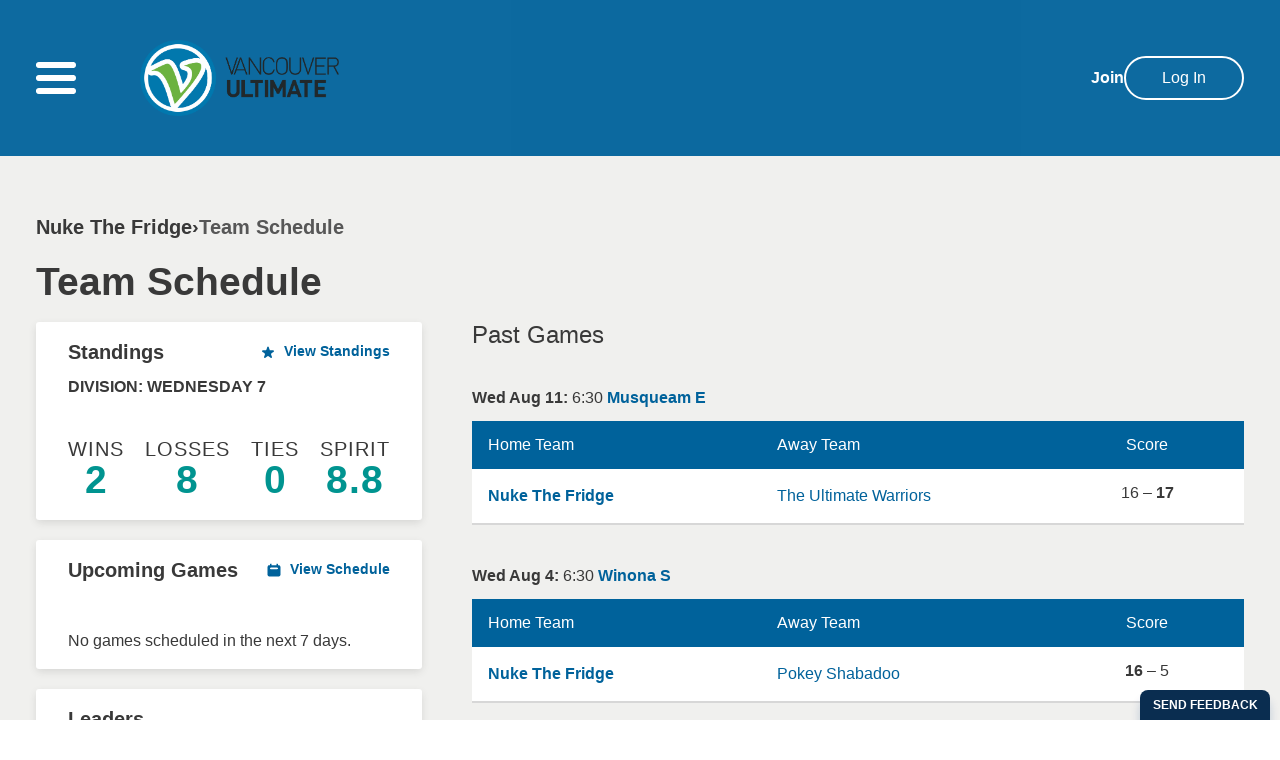

--- FILE ---
content_type: text/html; charset=UTF-8
request_url: https://www.vul.ca/team/808/league/50/schedule
body_size: 9466
content:
<!DOCTYPE html>
<html lang="en" dir="ltr" prefix="og: https://ogp.me/ns#">
  <head>
    <meta charset="utf-8" />
<noscript><style>form.antibot * :not(.antibot-message) { display: none !important; }</style>
</noscript><link rel="canonical" href="https://www.vul.ca/team/808/league/50/schedule" />
<meta name="Generator" content="Drupal 10 (https://www.drupal.org)" />
<meta name="MobileOptimized" content="width" />
<meta name="HandheldFriendly" content="true" />
<meta name="viewport" content="width=device-width, initial-scale=1.0" />
<link rel="icon" href="/sites/default/files/favicon_0.ico" type="image/vnd.microsoft.icon" />

    <title>Team Schedule | Vancouver Ultimate League</title>

    <meta name="google-site-verification" content="fZzOCdtzg5CdHx1ycGrggl81jF0V2B7SsrXGMK1LNog" />
    <meta name="msvalidate.01" content="AE50EC5B0CED1FB8F323F94CBD925BF8" />


     <!-- Google Tag Manager -->
        <script async src="https://www.googletagmanager.com/gtag/js?id=GTM-TL37XPF"></script>
    <script>
      window.dataLayer = window.dataLayer || [];
      function gtag(){dataLayer.push(arguments);}
      gtag('js', new Date());
      gtag('config', 'GTM-TL37XPF');
    </script>
    <!-- End Google Tag Manager -->

    <link rel="stylesheet" media="all" href="/sites/default/files/css/css_UGw5wMjtK3WScr7EEFfsRSTZfAizMNancBp-4wSn12E.css?delta=0&amp;language=en&amp;theme=vul_theme&amp;include=eJwrriwuSc3VT0osTtUpK82JL8lIzU3VT8_JT0rMAQChmwsF" />
<link rel="stylesheet" media="all" href="/sites/default/files/css/css_PUf2Pne1B_sSI23oBm79QUSqN4soZWBmbCyuRdnZ9Mc.css?delta=1&amp;language=en&amp;theme=vul_theme&amp;include=eJwrriwuSc3VT0osTtUpK82JL8lIzU3VT8_JT0rMAQChmwsF" />

    <script type="application/json" data-drupal-selector="drupal-settings-json">{"path":{"baseUrl":"\/","pathPrefix":"","currentPath":"team\/808\/league\/50\/schedule","currentPathIsAdmin":false,"isFront":false,"currentLanguage":"en"},"pluralDelimiter":"\u0003","suppressDeprecationErrors":true,"bugherd":{"bugherdconfig":{"feedback":{"tab_position":"bottom-right"},"reporter":{"required":"true"}},"project_key":"mdbwjuclgpzs9fxf8utl6g"},"base_url":"https:\/\/www.vul.ca\/","user":{"uid":0,"permissionsHash":"050779bef1eb9ba5fd83e67cffb8cbd0064fc7b36151fa7a97a140ee918c3998"}}</script>
<script src="/sites/default/files/js/js_tz-7OXqJNcQ97W9MJ-JDF6MPOBdq01-rn8V2lq6c6jk.js?scope=header&amp;delta=0&amp;language=en&amp;theme=vul_theme&amp;include=eJw9yFsKwDAIBdENJbgkMeTGFJSAmK6_0NfXDEcUPA5Y57HCJRNBoqi31d9K2zoRnd6WcxsnxOmbRyYcpLaa2AU85yMZ"></script>

    
  </head>
  <body class="path-team">
    
    <!-- Google Tag Manager (noscript) -->
    <noscript><iframe src="https://www.googletagmanager.com/ns.html?id=GTM-TL37XPF" height="0" width="0" style="display:none;visibility:hidden"></iframe></noscript>
    <!-- End Google Tag Manager (noscript) -->

    <a href="#main-content" class="visually-hidden focusable skip-link">
      Skip to main content
    </a>
    
      <div class="dialog-off-canvas-main-canvas" data-off-canvas-main-canvas>
    
<div id="page-wrapper" class="page-wrapper page-wrapper--my-vul bg-grey-150" x-data @keyup.escape.window="$store.menuOpen = false">
  <div id="page">
                  <header id="header"
          class="site-header transition-colors"
          :class="$store.menuOpen && 'js-menu-open'"
          data-drupal-selector="site-header"
          role="banner">
          <div class="site-header__inner page-width"
          >
            <div class="site-header__contents">
              <a
  href="#"
  class="hamburger block relative no-underline lg:mr-16"
  @click.prevent="$store.menuOpen = ! $store.menuOpen;"
  :aria-label="$store.menuOpen ? 'Close main menu' : 'Open main menu'"
  aria-label="Open main menu"
  :aria-expanded="$store.menuOpen"
>
  <span class="hamburger__inner block relative h-5 lg:h-8 w-6 lg:w-10">
          <span
        class="hamburger__item block transition-all h-1 lg:h-1.5 rounded-sm w-full bg-[currentColor] absolute left-0 top-0"
                  :class="$store.menuOpen && 'top-[50%] rotate-45  translate-y-[-50%]'"
              ></span>
          <span
        class="hamburger__item block transition-all h-1 lg:h-1.5 rounded-sm w-full bg-[currentColor] absolute left-0 top-[50%] translate-y-[-50%]"
                  :class="$store.menuOpen && 'opacity-0'"
              ></span>
          <span
        class="hamburger__item block transition-all h-1 lg:h-1.5 rounded-sm w-full bg-[currentColor] absolute left-0 bottom-0"
                  :class="$store.menuOpen && 'top-[50%] -rotate-45 translate-y-[-50%]'"
              ></span>
          </span>
</a>
              <div id="block-vul-site-branding" class="branding branding--custom-logo block">
      

    
    
  
    <div class="branding__inner">
          <a href="/" title="Home" rel="home">
                                          <picture>
                                            <source media="(max-width: 974px)" srcset="/sites/default/files/Logo-Full-Colour-Dark-mobile.png">
                                          <source media="(min-width: 975px)" srcset="/sites/default/files/Logo-Full-Colour-Dark.png">
                            <img src="/sites/default/files/Logo-Full-Colour-Dark.png" alt="Home" fetchpriority="high" loading="eager" />
            </picture>
                        </a>
          </div>
</div>
<div id="block-headerlogin" class="block">
  
    <div class="header-login">
    <div class="header-login__inner relative flex items-center gap-5 xl:gap-12">
      
      

      <a class="btn btn-underline-medium max-lg:hidden" href="/user/register">Join</a>
      <a class="btn btn-outline-medium max-lg:hidden" href="/user/login">Log In</a>
      <a class="btn btn-underline-medium lg:hidden" href="/user/login">Log In</a>
    </div>
  </div>
</div>


            </div>
          </div>

          <div id="menu"
            class="site-menu h-0"
            :class="$store.menuOpen && 'h-menu-mobile lg:h-menu'"
            >
            <div class="site-menu__inner page-width">
              <nav  id="block-myaccountmenu" class="block block-menu navigation menu--my-account-menu" aria-labelledby="block-myaccountmenu-menu" role="navigation">
            
  <h2 class="visually-hidden block__title" id="block-myaccountmenu-menu">My Account menu</h2>
  
        

                <ul  class="menu menu menu-my-account-menu menu--level-1">
                                      
        
        
        <li  class="menu__item menu__item--link menu__item--level-1 ">
                    
          <a href="/account/history/teams" class="menu__link menu__link--link menu__link--level-1" data-drupal-link-system-path="account/history/teams">My Teams</a>


                  </li>
                                
        
        
        <li  class="menu__item menu__item--link menu__item--level-1 ">
                    
          <a href="/content/schedule" class="menu__link menu__link--link menu__link--level-1" data-drupal-link-system-path="node/317058">Schedule</a>


                  </li>
                                
        
        
        <li  class="menu__item menu__item--link menu__item--level-1 ">
                    
          <a href="/all-news" class="menu__link menu__link--link menu__link--level-1" data-drupal-link-system-path="all-news">News &amp; Notices</a>


                  </li>
          </ul>
  

  </nav>


            </div>
          </div>

        </header>
          
    <div id="main-wrapper">
      <div id="main">
        <div class="main-content" x-data="{ lastCta: false }" :class="lastCta && 'main-content--last-element-flush'" x-init="lastCta = !!$el.querySelector('.cta:last-child')">
          <a id="main-content" tabindex="-1"></a>
                    <div class="main-content__container">
                        <div class="page-width">
              
              <div data-drupal-messages-fallback class="hidden"></div>
<div id="block-vul-breadcrumbs" class="block">
      

    
    
  
        <nav class="breadcrumb" role="navigation" aria-labelledby="system-breadcrumb">
    <h2 id="system-breadcrumb" class="visually-hidden">Breadcrumb</h2>
    <div class="breadcrumb__content">
      <ol class="breadcrumb__list">
        
                    
                      <li class="breadcrumb__item">
                              <a href="/team/808/league" class="breadcrumb__link">Nuke The Fridge</a>
                          </li>
                  
                    
                      <li class="breadcrumb__item">
                              Team Schedule
                          </li>
                        </ol>
    </div>
  </nav>

  </div>
<div id="block-vul-page-title" class="block">
      

    
    
  
      

  <h1 class=" page-title h1 !mb-5">Team Schedule</h1>


  </div>



              <div class="grid grid-cols-1 gap-gutter-lg xl:grid-cols-[33fr,66fr]">
                <main role="main" class="site-main">
                                      <div id="block-vul-theme-content" class="block">
      

    
    
  
      <h2 class="h3 !mb-0">Past Games</h2><h5 class="h5 text-content"><strong>Wed Aug 11:</strong> 6:30 <a href="/fields/musqueam-east">Musqueam E</a></h5><div class="table-wrapper">
  <table data-striping="1">
    
          <thead>
        <tr>
                      <th class="cell-team-a-score schedule-team-cell" 0="width:45%">Home Team</th>
                      <th class="cell-team-b-score schedule-team-cell" 0="width:45%">Away Team</th>
                      <th class="cell-game-score last-cell schedule-score-cell text-center" style="width:20%">Score</th>
                  </tr>
      </thead>
    
          <tbody>
                  <tr class="scheduled-game">
                          <td class="cell-team-a-name top-border"><a href="/team/808/league/50">Nuke The Fridge</a></td>
                          <td class="cell-team-b-name top-border cell-winner"><a href="/team/889/league/50">The Ultimate Warriors</a></td>
                          <td class="cell-game-score text-center top-border">16 &ndash; <strong>17</strong></td>
                      </tr>
              </tbody>
          </table>
</div>
<h5 class="h5 text-content"><strong>Wed Aug 4:</strong> 6:30 <a href="/fields/winona-south">Winona S</a></h5><div class="table-wrapper">
  <table data-striping="1">
    
          <thead>
        <tr>
                      <th class="cell-team-a-score schedule-team-cell" 0="width:45%">Home Team</th>
                      <th class="cell-team-b-score schedule-team-cell" 0="width:45%">Away Team</th>
                      <th class="cell-game-score last-cell schedule-score-cell text-center" style="width:20%">Score</th>
                  </tr>
      </thead>
    
          <tbody>
                  <tr class="scheduled-game">
                          <td class="cell-team-a-name top-border cell-winner"><a href="/team/808/league/50">Nuke The Fridge</a></td>
                          <td class="cell-team-b-name top-border"><a href="/team/5/league/50">Pokey Shabadoo</a></td>
                          <td class="cell-game-score text-center top-border"><strong>16</strong> &ndash; 5</td>
                      </tr>
              </tbody>
          </table>
</div>
<h5 class="h5 text-content"><strong>Wed Jul 28:</strong> 6:30 <a href="/fields/kingcrest">Kingcrest</a></h5><div class="table-wrapper">
  <table data-striping="1">
    
          <thead>
        <tr>
                      <th class="cell-team-a-score schedule-team-cell" 0="width:45%">Home Team</th>
                      <th class="cell-team-b-score schedule-team-cell" 0="width:45%">Away Team</th>
                      <th class="cell-game-score last-cell schedule-score-cell text-center" style="width:20%">Score</th>
                  </tr>
      </thead>
    
          <tbody>
                  <tr class="scheduled-game">
                          <td class="cell-team-a-name top-border cell-winner"><a href="/team/784/league/50">Circular Logic</a></td>
                          <td class="cell-team-b-name top-border"><a href="/team/808/league/50">Nuke The Fridge</a></td>
                          <td class="cell-game-score text-center top-border"><strong>15</strong> &ndash; 9</td>
                      </tr>
              </tbody>
          </table>
</div>
<h5 class="h5 text-content"><strong>Wed Jul 21:</strong> 6:00 &amp; 7:30 <a href="/fields/balaclava">Balaclava</a></h5><div class="table-wrapper">
  <table data-striping="1">
    
          <thead>
        <tr>
                      <th class="cell-team-a-score schedule-team-cell" 0="width:45%">Home Team</th>
                      <th class="cell-team-b-score schedule-team-cell" 0="width:45%">Away Team</th>
                      <th class="cell-game-score last-cell schedule-score-cell text-center" style="width:20%">Score</th>
                  </tr>
      </thead>
    
          <tbody>
                  <tr class="scheduled-game">
                          <td class="cell-team-a-name top-border cell-winner"><a href="/team/5/league/50">Pokey Shabadoo</a></td>
                          <td class="cell-team-b-name top-border"><a href="/team/808/league/50">Nuke The Fridge</a></td>
                          <td class="cell-game-score text-center top-border"><strong>10</strong> &ndash; 8</td>
                      </tr>
                  <tr class="scheduled-game">
                          <td class="cell-team-a-name no-top-border cell-winner"><a href="/team/784/league/50">Circular Logic</a></td>
                          <td class="cell-team-b-name no-top-border"><a href="/team/808/league/50">Nuke The Fridge</a></td>
                          <td class="cell-game-score text-center no-top-border"><strong>10</strong> &ndash; 6</td>
                      </tr>
              </tbody>
          </table>
</div>
<h5 class="h5 text-content"><strong>Wed Jul 14:</strong> 6:00 &amp; 7:30 <a href="/fields/killarney-c">Killarney C</a></h5><div class="table-wrapper">
  <table data-striping="1">
    
          <thead>
        <tr>
                      <th class="cell-team-a-score schedule-team-cell" 0="width:45%">Home Team</th>
                      <th class="cell-team-b-score schedule-team-cell" 0="width:45%">Away Team</th>
                      <th class="cell-game-score last-cell schedule-score-cell text-center" style="width:20%">Score</th>
                  </tr>
      </thead>
    
          <tbody>
                  <tr class="scheduled-game">
                          <td class="cell-team-a-name top-border"><a href="/team/899/league/50">Ultimately Confused</a></td>
                          <td class="cell-team-b-name top-border cell-winner"><a href="/team/808/league/50">Nuke The Fridge</a></td>
                          <td class="cell-game-score text-center top-border">7 &ndash; <strong>8</strong></td>
                      </tr>
                  <tr class="scheduled-game">
                          <td class="cell-team-a-name no-top-border cell-winner"><a href="/team/161/league/50">Local Pint</a></td>
                          <td class="cell-team-b-name no-top-border"><a href="/team/808/league/50">Nuke The Fridge</a></td>
                          <td class="cell-game-score text-center no-top-border"><strong>12</strong> &ndash; 8</td>
                      </tr>
              </tbody>
          </table>
</div>
<h5 class="h5 text-content"><strong>Wed Jul 7:</strong> 7:30 <a href="/fields/kingcrest">Kingcrest</a></h5><div class="table-wrapper">
  <table data-striping="1">
    
          <thead>
        <tr>
                      <th class="cell-team-a-score schedule-team-cell" 0="width:45%">Home Team</th>
                      <th class="cell-team-b-score schedule-team-cell" 0="width:45%">Away Team</th>
                      <th class="cell-game-score last-cell schedule-score-cell text-center" style="width:20%">Score</th>
                  </tr>
      </thead>
    
          <tbody>
                  <tr class="scheduled-game">
                          <td class="cell-team-a-name top-border"><a href="/team/808/league/50">Nuke The Fridge</a></td>
                          <td class="cell-team-b-name top-border cell-winner"><a href="/team/642/league/50">It&#039;s Business Time</a></td>
                          <td class="cell-game-score text-center top-border">8 &ndash; <strong>13</strong></td>
                      </tr>
              </tbody>
          </table>
</div>
<h5 class="h5 text-content"><strong>Wed Jun 30:</strong> 6:00 &amp; 7:30 <a href="/fields/adanac-se">Adanac SE</a></h5><div class="table-wrapper">
  <table data-striping="1">
    
          <thead>
        <tr>
                      <th class="cell-team-a-score schedule-team-cell" 0="width:45%">Home Team</th>
                      <th class="cell-team-b-score schedule-team-cell" 0="width:45%">Away Team</th>
                      <th class="cell-game-score last-cell schedule-score-cell text-center" style="width:20%">Score</th>
                  </tr>
      </thead>
    
          <tbody>
                  <tr class="scheduled-game">
                          <td class="cell-team-a-name top-border cell-winner"><a href="/team/889/league/50">The Ultimate Warriors</a></td>
                          <td class="cell-team-b-name top-border"><a href="/team/808/league/50">Nuke The Fridge</a></td>
                          <td class="cell-game-score text-center top-border"><strong>11</strong> &ndash; 9</td>
                      </tr>
                  <tr class="scheduled-game">
                          <td class="cell-team-a-name no-top-border cell-winner"><a href="/team/805/league/50">Cha Siu Baos</a></td>
                          <td class="cell-team-b-name no-top-border"><a href="/team/808/league/50">Nuke The Fridge</a></td>
                          <td class="cell-game-score text-center no-top-border"><strong>8</strong> &ndash; 6</td>
                      </tr>
              </tbody>
          </table>
</div>
<h5 class="h5 text-content"><strong>Wed Jun 23:</strong> 6:00 &amp; 7:30 <a href="/fields/memorial-oval">Memorial O</a></h5><div class="table-wrapper">
  <table data-striping="1">
    
          <thead>
        <tr>
                      <th class="cell-team-a-score schedule-team-cell" 0="width:45%">Home Team</th>
                      <th class="cell-team-b-score schedule-team-cell" 0="width:45%">Away Team</th>
                      <th class="cell-game-score last-cell schedule-score-cell text-center" style="width:20%">Score</th>
                  </tr>
      </thead>
    
          <tbody>
                  <tr class="scheduled-game">
                          <td class="cell-team-a-name top-border cell-winner"><a href="/team/642/league/50">It&#039;s Business Time</a></td>
                          <td class="cell-team-b-name top-border"><a href="/team/808/league/50">Nuke The Fridge</a></td>
                          <td class="cell-game-score text-center top-border"><strong>8</strong> &ndash; 6</td>
                      </tr>
                  <tr class="scheduled-game">
                          <td class="cell-team-a-name no-top-border cell-winner"><a href="/team/805/league/50">Cha Siu Baos</a></td>
                          <td class="cell-team-b-name no-top-border"><a href="/team/808/league/50">Nuke The Fridge</a></td>
                          <td class="cell-game-score text-center no-top-border"><strong>13</strong> &ndash; 7</td>
                      </tr>
              </tbody>
          </table>
</div>
<h5 class="h5 text-content"><strong>Wed Jun 16:</strong> 6:00 &amp; 7:30 <a href="/fields/winona-south">Winona S</a></h5><div class="table-wrapper">
  <table data-striping="1">
    
          <thead>
        <tr>
                      <th class="cell-team-a-score schedule-team-cell" 0="width:45%">Home Team</th>
                      <th class="cell-team-b-score schedule-team-cell" 0="width:45%">Away Team</th>
                      <th class="cell-game-score last-cell schedule-score-cell text-center" style="width:20%">Score</th>
                  </tr>
      </thead>
    
          <tbody>
                  <tr class="scheduled-game">
                          <td class="cell-team-a-name top-border cell-winner"><a href="/team/887/league/50">The Mets</a></td>
                          <td class="cell-team-b-name top-border"><a href="/team/808/league/50">Nuke The Fridge</a></td>
                          <td class="cell-game-score text-center top-border"><strong>13</strong> &ndash; 9</td>
                      </tr>
                  <tr class="scheduled-game">
                          <td class="cell-team-a-name no-top-border cell-winner"><a href="/team/784/league/50">Circular Logic</a></td>
                          <td class="cell-team-b-name no-top-border"><a href="/team/808/league/50">Nuke The Fridge</a></td>
                          <td class="cell-game-score text-center no-top-border"><strong>13</strong> &ndash; 5</td>
                      </tr>
              </tbody>
          </table>
</div>
<h5 class="h5 text-content"><strong>Wed Jun 9:</strong> 7:30 <a href="/fields/renfrew">Renfrew</a></h5><div class="table-wrapper">
  <table data-striping="1">
    
          <thead>
        <tr>
                      <th class="cell-team-a-score schedule-team-cell" 0="width:45%">Home Team</th>
                      <th class="cell-team-b-score schedule-team-cell" 0="width:45%">Away Team</th>
                      <th class="cell-game-score last-cell schedule-score-cell text-center" style="width:20%">Score</th>
                  </tr>
      </thead>
    
          <tbody>
                  <tr class="scheduled-game">
                          <td class="cell-team-a-name top-border"><a href="/team/161/league/50">Local Pint</a></td>
                          <td class="cell-team-b-name top-border cell-winner"><a href="/team/808/league/50">Nuke The Fridge</a></td>
                          <td class="cell-game-score text-center top-border">9 &ndash; <strong>11</strong></td>
                      </tr>
              </tbody>
          </table>
</div>
<h5 class="h5 text-content"><strong>Wed Jun 2:</strong> 6:00 &amp; 7:30 <a href="/fields/155">UBC Matthews</a></h5><div class="table-wrapper">
  <table data-striping="1">
    
          <thead>
        <tr>
                      <th class="cell-team-a-score schedule-team-cell" 0="width:45%">Home Team</th>
                      <th class="cell-team-b-score schedule-team-cell" 0="width:45%">Away Team</th>
                      <th class="cell-game-score last-cell schedule-score-cell text-center" style="width:20%">Score</th>
                  </tr>
      </thead>
    
          <tbody>
                  <tr class="scheduled-game">
                          <td class="cell-team-a-name top-border cell-winner"><a href="/team/899/league/50">Ultimately Confused</a></td>
                          <td class="cell-team-b-name top-border"><a href="/team/808/league/50">Nuke The Fridge</a></td>
                          <td class="cell-game-score text-center top-border"><strong>7</strong> &ndash; 5</td>
                      </tr>
                  <tr class="scheduled-game">
                          <td class="cell-team-a-name no-top-border cell-winner"><a href="/team/889/league/50">The Ultimate Warriors</a></td>
                          <td class="cell-team-b-name no-top-border"><a href="/team/808/league/50">Nuke The Fridge</a></td>
                          <td class="cell-game-score text-center no-top-border"><strong>5</strong> &ndash; 4</td>
                      </tr>
              </tbody>
          </table>
</div>
<h5 class="h5 text-content"><strong>Wed May 26:</strong> 6:00 &amp; 7:30 <a href="/fields/rupert-centre">Rupert C</a></h5><div class="table-wrapper">
  <table data-striping="1">
    
          <thead>
        <tr>
                      <th class="cell-team-a-score schedule-team-cell" 0="width:45%">Home Team</th>
                      <th class="cell-team-b-score schedule-team-cell" 0="width:45%">Away Team</th>
                      <th class="cell-game-score last-cell schedule-score-cell text-center" style="width:20%">Score</th>
                  </tr>
      </thead>
    
          <tbody>
                  <tr class="scheduled-game">
                          <td class="cell-team-a-name top-border"><a href="/team/808/league/50">Nuke The Fridge</a></td>
                          <td class="cell-team-b-name top-border cell-winner"><a href="/team/800/league/50">Limp Diskit</a></td>
                          <td class="cell-game-score text-center top-border">3 &ndash; <strong>13</strong></td>
                      </tr>
                  <tr class="scheduled-game">
                          <td class="cell-team-a-name no-top-border"><a href="/team/808/league/50">Nuke The Fridge</a></td>
                          <td class="cell-team-b-name no-top-border cell-winner"><a href="/team/887/league/50">The Mets</a></td>
                          <td class="cell-game-score text-center no-top-border">1 &ndash; <strong>13</strong></td>
                      </tr>
              </tbody>
          </table>
</div>
<h5 class="h5 text-content"><strong>Wed May 19:</strong> 6:00 &amp; 7:30 <a href="/fields/oak-meadows">Oak Meadows</a></h5><div class="table-wrapper">
  <table data-striping="1">
    
          <thead>
        <tr>
                      <th class="cell-team-a-score schedule-team-cell" 0="width:45%">Home Team</th>
                      <th class="cell-team-b-score schedule-team-cell" 0="width:45%">Away Team</th>
                      <th class="cell-game-score last-cell schedule-score-cell text-center" style="width:20%">Score</th>
                  </tr>
      </thead>
    
          <tbody>
                  <tr class="scheduled-game">
                          <td class="cell-team-a-name top-border"><a href="/team/808/league/50">Nuke The Fridge</a></td>
                          <td class="cell-team-b-name top-border"><a href="/team/161/league/50">Local Pint</a></td>
                          <td class="cell-game-score text-center top-border">Cancelled</td>
                      </tr>
                  <tr class="scheduled-game">
                          <td class="cell-team-a-name no-top-border"><a href="/team/808/league/50">Nuke The Fridge</a></td>
                          <td class="cell-team-b-name no-top-border"><a href="/team/899/league/50">Ultimately Confused</a></td>
                          <td class="cell-game-score text-center no-top-border">Cancelled</td>
                      </tr>
              </tbody>
          </table>
</div>
<h5 class="h5 text-content"><strong>Wed May 12:</strong> 6:00 <a href="/fields/kingcrest">Kingcrest</a></h5><div class="table-wrapper">
  <table data-striping="1">
    
          <thead>
        <tr>
                      <th class="cell-team-a-score schedule-team-cell" 0="width:45%">Home Team</th>
                      <th class="cell-team-b-score schedule-team-cell" 0="width:45%">Away Team</th>
                      <th class="cell-game-score last-cell schedule-score-cell text-center" style="width:20%">Score</th>
                  </tr>
      </thead>
    
          <tbody>
                  <tr class="scheduled-game">
                          <td class="cell-team-a-name top-border cell-winner"><a href="/team/784/league/50">Circular Logic</a></td>
                          <td class="cell-team-b-name top-border"><a href="/team/808/league/50">Nuke The Fridge</a></td>
                          <td class="cell-game-score text-center top-border"><strong>8</strong> &ndash; 7</td>
                      </tr>
              </tbody>
          </table>
</div>
<h5 class="h5 text-content"><strong>Wed May 5:</strong> 6:00 &amp; 7:30 <a href="/fields/renfrew">Renfrew</a></h5><div class="table-wrapper">
  <table data-striping="1">
    
          <thead>
        <tr>
                      <th class="cell-team-a-score schedule-team-cell" 0="width:45%">Home Team</th>
                      <th class="cell-team-b-score schedule-team-cell" 0="width:45%">Away Team</th>
                      <th class="cell-game-score last-cell schedule-score-cell text-center" style="width:20%">Score</th>
                  </tr>
      </thead>
    
          <tbody>
                  <tr class="scheduled-game">
                          <td class="cell-team-a-name top-border"><a href="/team/808/league/50">Nuke The Fridge</a></td>
                          <td class="cell-team-b-name top-border cell-winner"><a href="/team/864/league/50">Hammertime</a></td>
                          <td class="cell-game-score text-center top-border">4 &ndash; <strong>13</strong></td>
                      </tr>
                  <tr class="scheduled-game">
                          <td class="cell-team-a-name no-top-border"><a href="/team/808/league/50">Nuke The Fridge</a></td>
                          <td class="cell-team-b-name no-top-border cell-winner"><a href="/team/889/league/50">The Ultimate Warriors</a></td>
                          <td class="cell-game-score text-center no-top-border">7 &ndash; <strong>9</strong></td>
                      </tr>
              </tbody>
          </table>
</div>


  </div>


                                  </main>
                                  <div class="page-sidebar xl:-order-1 grid grid-cols-1 gap-gutter">
                    <div id="block-vul-theme-teamsidebarblock" class="block">
      

    
    
  
        <div class="box">
    <div class="lg:flex lg:justify-between mb-10 flex-wrap">
    <h4 class="h4">Standings</h4>
    <a href="/team/808/league/50/standings" class="btn btn-underline-small self-start">
    <span class="icon w-4">
        <svg width="16" height="16" viewBox="0 0 16 16" fill="none" xmlns="http://www.w3.org/2000/svg">
<path d="M7.23875 3.14165C7.47823 2.4046 8.52096 2.40461 8.76044 3.14165L9.6161 5.77509C9.7232 6.10471 10.0304 6.32788 10.3769 6.32788H13.1459C13.9209 6.32788 14.2431 7.31957 13.6161 7.77509L11.376 9.40265C11.0956 9.60636 10.9783 9.96745 11.0854 10.2971L11.941 12.9305C12.1805 13.6676 11.3369 14.2805 10.71 13.8249L8.46982 12.1974C8.18944 11.9937 7.80976 11.9937 7.52937 12.1974L5.28923 13.8249C4.66226 14.2805 3.81868 13.6676 4.05816 12.9305L4.91382 10.2971C5.02091 9.96745 4.90359 9.60636 4.6232 9.40265L2.38306 7.77509C1.75609 7.31957 2.07831 6.32788 2.85329 6.32788H5.62225C5.96883 6.32788 6.276 6.10471 6.3831 5.77509L7.23875 3.14165Z" fill="#48A23F"/>
</svg>
    </span>
    <span class="btn__text">View Standings</span>
    </a>
            <div class="w-full uppercase font-semibold">Division: Wednesday 7</div>
    </div>
<div class="flex justify-between text-center">
        <div class="uppercase tracking-wider text-xl h6 !m-0 leading-none">
        wins
        <div class="text-h1-dk lg:text-[72px] [.page-sidebar_&]:lg:text-h1-dk text-teal font-black">2</div>
    </div>
        <div class="uppercase tracking-wider text-xl h6 !m-0 leading-none">
        losses
        <div class="text-h1-dk lg:text-[72px] [.page-sidebar_&]:lg:text-h1-dk text-teal font-black">8</div>
    </div>
        <div class="uppercase tracking-wider text-xl h6 !m-0 leading-none">
        ties
        <div class="text-h1-dk lg:text-[72px] [.page-sidebar_&]:lg:text-h1-dk text-teal font-black">0</div>
    </div>
        <div class="uppercase tracking-wider text-xl h6 !m-0 leading-none">
        spirit
        <div class="text-h1-dk lg:text-[72px] [.page-sidebar_&]:lg:text-h1-dk text-teal font-black">8.8</div>
    </div>
    </div>

  </div>
  <div class="box">
        <div class="lg:flex lg:justify-between mb-10">
      <h4 class="h4">Upcoming Games</h4>
              <a href="/team/808/league/50/schedule" class="btn btn-underline-small self-start">
          <span class="icon w-4">
            <svg width="16" height="16" viewBox="0 0 16 16" fill="none" xmlns="http://www.w3.org/2000/svg">
<path fill-rule="evenodd" clip-rule="evenodd" d="M4.79961 1.60001C4.35778 1.60001 3.99961 1.95818 3.99961 2.40001V3.20001H3.19961C2.31595 3.20001 1.59961 3.91635 1.59961 4.80001V12.8C1.59961 13.6837 2.31595 14.4 3.19961 14.4H12.7996C13.6833 14.4 14.3996 13.6837 14.3996 12.8V4.80001C14.3996 3.91635 13.6833 3.20001 12.7996 3.20001H11.9996V2.40001C11.9996 1.95818 11.6414 1.60001 11.1996 1.60001C10.7578 1.60001 10.3996 1.95818 10.3996 2.40001V3.20001H5.59961V2.40001C5.59961 1.95818 5.24144 1.60001 4.79961 1.60001ZM4.79961 5.60001C4.35778 5.60001 3.99961 5.95818 3.99961 6.40001C3.99961 6.84183 4.35778 7.20001 4.79961 7.20001H11.1996C11.6414 7.20001 11.9996 6.84183 11.9996 6.40001C11.9996 5.95818 11.6414 5.60001 11.1996 5.60001H4.79961Z" fill="#48A23F"/>
</svg>
          </span>
          <span class="btn__text">View Schedule</span>
        </a>
          </div>
          <p class="h5">No games scheduled in the next 7 days.</p>
    
  </div>
  <div class="box">
    <div class="lg:flex lg:justify-between mb-10">
    <h4 class="h4">Leaders</h4>
    </div>
<div class="grid grid-cols-[auto_1fr_auto] items-center gap-x-4 gap-y-4 justify-start mt-10">
                <span class="h6 !m-0">Capt</span>
        <span class="font-bold">Simon Levinson</span>
        <span>
                </span>
                    <span class="h6 !m-0">Asst</span>
        <span class="font-bold">Michael Rom</span>
        <span>
                </span>
        </div>

  </div>
  <div class="box">
    <div class="lg:flex lg:justify-start gap-10 [.page-sidebar_&]:gap-gutter mb-10">
    <h4 class="h4">History</h4>
        </div>
        <p>Nuke The Fridge formed in 2009. They have played in 3  leagues or events  since then.</p>
    <p><a class="underline" href="/user/login?destination=/team/808/league/50/schedule">Sign in</a> to see more about this team.</p>

  </div>

  </div>


                  </div>
                              </div>
          </div>
        </div>
      </div>
    </div>

          <footer class="site-footer text-white bg-blue py-14">
        <div class="site-footer__inner page-width max-xl:px-gutter">
                      <div class="site-footer__footer-top relative">
              <div id="block-vul-theme-sitebranding-2" class="branding branding--custom-logo block">
      

    
    
  
    <div class="branding__inner">
          <a href="/" title="Home" rel="home">
                                        <img src="/sites/default/files/Logo-Full-White.png" alt="Home" />
                        </a>
          </div>
</div>
<div id="block-loginregisterfooter" class="block">
  
    <div class="max-lg:text-center max-lg:my-10 lg:absolute lg:left-0 lg:top-half lg:-translate-y-half text-lg">
    
    

        <a class="btn btn-outline-medium btn-white lg:hidden" href="/vul/slate/registration">View Active Programs</a>
    <div class="max-lg:hidden">
      <span class="inline-block mr-4 w-7 align-middle">
        <svg width="28" height="28" viewBox="0 0 28 28" fill="none" xmlns="http://www.w3.org/2000/svg">
<path d="M21.5879 0.780005C20.5039 0.78938 19.2149 1.07415 17.8203 1.61438C14.8438 2.77043 11.3692 5.09368 8.16408 8.29875C4.95314 11.5038 2.62931 14.9843 1.47736 17.9609C0.897869 19.4491 0.616034 20.8085 0.640643 21.9394C0.665838 23.0527 0.980487 23.9198 1.58107 24.5175C2.18224 25.121 3.04357 25.4316 4.16271 25.4609C5.28713 25.4843 6.6465 25.203 8.14064 24.623C11.1172 23.4687 14.5918 21.1425 17.7969 17.9374C21.002 14.7323 23.3281 11.2577 24.4824 8.27532C25.0625 6.78704 25.3438 5.42766 25.3203 4.30325C25.291 3.18469 24.9805 2.32278 24.377 1.72219C23.7735 1.12102 22.9121 0.806372 21.7988 0.781763C21.7285 0.780005 21.6582 0.779419 21.5879 0.780005ZM25.4903 1.40696C26.0703 2.18977 26.3516 3.18235 26.375 4.28274C26.4043 5.59758 26.0821 7.08 25.461 8.65618C24.2422 11.8202 21.8399 15.3886 18.5469 18.6816C15.2481 21.9804 11.6797 24.3769 8.51564 25.6015C6.93947 26.2226 5.45705 26.539 4.14162 26.5156C3.2592 26.498 2.4465 26.3105 1.75568 25.9413C1.80256 25.9941 1.8506 26.0468 1.90041 26.0937C3.42092 27.6171 6.13674 27.8163 9.41799 26.7206C12.6992 25.6308 16.4668 23.2519 19.8594 19.8534C23.252 16.4609 25.6309 12.6991 26.7207 9.4179C27.8223 6.13665 27.6172 3.42083 26.0938 1.90032C25.9121 1.71633 25.7071 1.55227 25.4903 1.40696ZM16.5606 6.17766C17.0176 6.17766 17.4571 6.31243 17.7735 6.62883C18.166 7.02141 18.2715 7.58977 18.207 8.15813C18.1485 8.72649 17.9317 9.34172 17.6035 10.0097C16.9473 11.3456 15.8223 12.8808 14.3516 14.3515C12.8809 15.8222 11.3457 16.9472 10.0098 17.6034C9.34767 17.9316 8.72658 18.1484 8.15822 18.207C7.58986 18.2714 7.0215 18.1659 6.62892 17.7734C6.23635 17.3808 6.13088 16.8124 6.19533 16.2441C6.25392 15.6757 6.47072 15.0546 6.79885 14.3866C7.4551 13.0507 8.5801 11.5214 10.0508 10.0507C11.5215 8.58 13.0567 7.44914 14.3926 6.79289C15.0606 6.46477 15.6758 6.25383 16.2442 6.19524C16.3496 6.18352 16.4551 6.17766 16.5606 6.17766Z" fill="#F0F0EE"/>
</svg>
      </span>
      <a class="btn btn-underline-large btn-inherit align-middle uppercase tracking-wider" href="/vul/slate/registration">View Active Programs</a>

              <div class="mt-10">
          Already a member?
          <a class="btn btn-underline-large uppercase tracking-wider btn-inherit ml-6" href="/user/login">Login Now</a>
        </div>
          </div>
  </div>
</div>
<div id="block-socialmediamenu" class="block">
  
    <div class="max-lg:text-center lg:absolute lg:right-0 lg:top-half lg:-translate-y-half">
    
    

    <div class="font-semibold uppercase tracking-wider mb-6 text-lg">Follow Us</div>
    <div class="flex gap-10 items-center max-lg:justify-center">
      <a class="block w-4" href="https://www.facebook.com/vancouverultimate" target="_blank" title⁼"Facebook" aria-label="Follow us on Facebook">
        <svg width="17" height="30" viewBox="0 0 17 30" fill="none" xmlns="http://www.w3.org/2000/svg">
<path d="M11 17.25H14.75L16.25 11.25H11V8.25C11 6.705 11 5.25 14 5.25H16.25V0.21C15.761 0.1455 13.9145 0 11.9645 0C7.892 0 5 2.4855 5 7.05V11.25H0.5V17.25H5V30H11V17.25Z" fill="#F0F0EE"/>
</svg>
      </a>
      <a class="block w-8" href="https://www.instagram.com/vancouver_ultimate" target="_blank" title⁼"Instagram" aria-label="Follow us on Instagram">
        <svg width="30" height="30" viewBox="0 0 30 30" fill="none" xmlns="http://www.w3.org/2000/svg">
<path d="M15 0C19.0755 0 19.584 0.0149999 21.183 0.0899999C22.7805 0.165 23.868 0.4155 24.825 0.7875C25.815 1.1685 26.649 1.6845 27.483 2.517C28.2457 3.26684 28.8359 4.17388 29.2125 5.175C29.583 6.1305 29.835 7.2195 29.91 8.817C29.9805 10.416 30 10.9245 30 15C30 19.0755 29.985 19.584 29.91 21.183C29.835 22.7805 29.583 23.868 29.2125 24.825C28.837 25.8267 28.2467 26.7339 27.483 27.483C26.7329 28.2455 25.826 28.8356 24.825 29.2125C23.8695 29.583 22.7805 29.835 21.183 29.91C19.584 29.9805 19.0755 30 15 30C10.9245 30 10.416 29.985 8.817 29.91C7.2195 29.835 6.132 29.583 5.175 29.2125C4.17349 28.8367 3.26629 28.2464 2.517 27.483C1.75411 26.7333 1.1639 25.8262 0.7875 24.825C0.4155 23.8695 0.165 22.7805 0.0899999 21.183C0.0194999 19.584 0 19.0755 0 15C0 10.9245 0.0149999 10.416 0.0899999 8.817C0.165 7.218 0.4155 6.132 0.7875 5.175C1.16285 4.17327 1.75321 3.26598 2.517 2.517C3.26651 1.75385 4.17364 1.16359 5.175 0.7875C6.132 0.4155 7.218 0.165 8.817 0.0899999C10.416 0.0194999 10.9245 0 15 0ZM15 7.5C13.0109 7.5 11.1032 8.29018 9.6967 9.6967C8.29018 11.1032 7.5 13.0109 7.5 15C7.5 16.9891 8.29018 18.8968 9.6967 20.3033C11.1032 21.7098 13.0109 22.5 15 22.5C16.9891 22.5 18.8968 21.7098 20.3033 20.3033C21.7098 18.8968 22.5 16.9891 22.5 15C22.5 13.0109 21.7098 11.1032 20.3033 9.6967C18.8968 8.29018 16.9891 7.5 15 7.5ZM24.75 7.125C24.75 6.62772 24.5525 6.15081 24.2008 5.79917C23.8492 5.44754 23.3723 5.25 22.875 5.25C22.3777 5.25 21.9008 5.44754 21.5492 5.79917C21.1975 6.15081 21 6.62772 21 7.125C21 7.62228 21.1975 8.09919 21.5492 8.45082C21.9008 8.80246 22.3777 9 22.875 9C23.3723 9 23.8492 8.80246 24.2008 8.45082C24.5525 8.09919 24.75 7.62228 24.75 7.125ZM15 10.5C16.1935 10.5 17.3381 10.9741 18.182 11.818C19.0259 12.6619 19.5 13.8065 19.5 15C19.5 16.1935 19.0259 17.3381 18.182 18.182C17.3381 19.0259 16.1935 19.5 15 19.5C13.8065 19.5 12.6619 19.0259 11.818 18.182C10.9741 17.3381 10.5 16.1935 10.5 15C10.5 13.8065 10.9741 12.6619 11.818 11.818C12.6619 10.9741 13.8065 10.5 15 10.5Z" fill="#F0F0EE"/>
</svg>
      </a>
    </div>
  </div>
</div>


            </div>
                                <div class="site-footer__footer-bottom max-lg:text-center border-t border-white mt-14 pt-14 lg:pt-18">
              <nav  id="block-footernavigation" class="block block-menu navigation menu--footer-navigation" aria-labelledby="block-footernavigation-menu" role="navigation">
            
  <h2 class="visually-hidden block__title" id="block-footernavigation-menu">Footer navigation</h2>
  
        

                <ul  class="menu menu menu-footer-navigation menu--level-1">
                                      
        
        
        <li  class="menu__item menu__item--link menu__item--level-1 menu__item--has-children ">
                    
          <a href="/content/adults" class="menu__link menu__link--link menu__link--level-1 menu__link--has-children" data-drupal-link-system-path="node/317041">Adults</a>


                      <button x-bind="accordionToggleNext"
              class="menu__accordion-link transition-transform icon-fill"
              :class="open && '-rotate-180'"
              aria-label="Toggle submenu"
            >
              <svg width="16" height="10" viewBox="0 0 16 10" fill="none" xmlns="http://www.w3.org/2000/svg">
<path fill-rule="evenodd" clip-rule="evenodd" d="M0.93934 0.93934C1.52513 0.353553 2.47487 0.353553 3.06066 0.93934L8 5.87868L12.9393 0.93934C13.5251 0.353553 14.4749 0.353553 15.0607 0.93934C15.6464 1.52513 15.6464 2.47487 15.0607 3.06066L9.06066 9.06066C8.47487 9.64645 7.52513 9.64645 6.93934 9.06066L0.93934 3.06066C0.353553 2.47487 0.353553 1.52513 0.93934 0.93934Z" fill="white"/>
</svg>
            </button>
                            <ul  class="menu menu menu-footer-navigation menu--level-2">
                                      
        
        
        <li  class="menu__item menu__item--link menu__item--level-2 ">
                    
          <a href="/content/you-register-adults" class="menu__link menu__link--link menu__link--level-2" data-drupal-link-system-path="node/317052">Before You Register</a>


                  </li>
                                
        
        
        <li  class="menu__item menu__item--link menu__item--level-2 ">
                    
          <a href="/content/adult-leagues" class="menu__link menu__link--link menu__link--level-2" data-drupal-link-system-path="node/317042">Leagues</a>


                  </li>
                                
        
        
        <li  class="menu__item menu__item--link menu__item--level-2 ">
                    
          <a href="/content/adult-boot-camps-clinics" class="menu__link menu__link--link menu__link--level-2" data-drupal-link-system-path="node/317050">Boot Camps &amp; Clinics</a>


                  </li>
                                
        
        
        <li  class="menu__item menu__item--link menu__item--level-2 ">
                    
          <a href="/content/adult-tournaments" class="menu__link menu__link--link menu__link--level-2" data-drupal-link-system-path="node/317043">Tournaments</a>


                  </li>
                                
        
        
        <li  class="menu__item menu__item--link menu__item--level-2 ">
                    
          <a href="/content/touring-teams" class="menu__link menu__link--link menu__link--level-2" data-drupal-link-system-path="node/317053">Touring Teams</a>


                  </li>
                                
        
        
        <li  class="menu__item menu__item--link menu__item--level-2 ">
                    
          <a href="/content/find-team" class="menu__link menu__link--link menu__link--level-2" data-drupal-link-system-path="node/317040">Find a Team</a>


                  </li>
                                
        
        
        <li  class="menu__item menu__item--link menu__item--level-2 ">
                    
          <a href="/content/matchmaker" class="menu__link menu__link--link menu__link--level-2" data-drupal-link-system-path="node/317054">Matchmaker</a>


                  </li>
          </ul>
  
                  </li>
                                
        
        
        <li  class="menu__item menu__item--link menu__item--level-1 menu__item--has-children ">
                    
          <a href="/content/youth" class="menu__link menu__link--link menu__link--level-1 menu__link--has-children" data-drupal-link-system-path="node/317048">Youth</a>


                      <button x-bind="accordionToggleNext"
              class="menu__accordion-link transition-transform icon-fill"
              :class="open && '-rotate-180'"
              aria-label="Toggle submenu"
            >
              <svg width="16" height="10" viewBox="0 0 16 10" fill="none" xmlns="http://www.w3.org/2000/svg">
<path fill-rule="evenodd" clip-rule="evenodd" d="M0.93934 0.93934C1.52513 0.353553 2.47487 0.353553 3.06066 0.93934L8 5.87868L12.9393 0.93934C13.5251 0.353553 14.4749 0.353553 15.0607 0.93934C15.6464 1.52513 15.6464 2.47487 15.0607 3.06066L9.06066 9.06066C8.47487 9.64645 7.52513 9.64645 6.93934 9.06066L0.93934 3.06066C0.353553 2.47487 0.353553 1.52513 0.93934 0.93934Z" fill="white"/>
</svg>
            </button>
                            <ul  class="menu menu menu-footer-navigation menu--level-2">
                                      
        
        
        <li  class="menu__item menu__item--link menu__item--level-2 ">
                    
          <a href="/content/you-register-youth" class="menu__link menu__link--link menu__link--level-2" data-drupal-link-system-path="node/317055">Before You Register</a>


                  </li>
                                
        
        
        <li  class="menu__item menu__item--link menu__item--level-2 ">
                    
          <a href="/content/programs-camps" class="menu__link menu__link--link menu__link--level-2" data-drupal-link-system-path="node/317049">Programs &amp; Camps</a>


                  </li>
                                
        
        
        <li  class="menu__item menu__item--link menu__item--level-2 ">
                    
          <a href="/content/youth-club-teams" class="menu__link menu__link--link menu__link--level-2" data-drupal-link-system-path="node/317044">Youth Club Teams</a>


                  </li>
                                
        
        
        <li  class="menu__item menu__item--link menu__item--level-2 ">
                    
          <a href="/content/youth-tournaments" class="menu__link menu__link--link menu__link--level-2" data-drupal-link-system-path="node/317045">Tournaments</a>


                  </li>
                                
        
        
        <li  class="menu__item menu__item--link menu__item--level-2 ">
                    
          <a href="/content/youth-club-coaching-volunteering" class="menu__link menu__link--link menu__link--level-2" data-drupal-link-system-path="node/317056">Coaching &amp; Volunteering</a>


                  </li>
                                
        
        
        <li  class="menu__item menu__item--link menu__item--level-2 ">
                    
          <a href="/content/financial-assistance" class="menu__link menu__link--link menu__link--level-2" data-drupal-link-system-path="node/317057">Financial Assistance</a>


                  </li>
          </ul>
  
                  </li>
                                
        
        
        <li  class="menu__item menu__item--link menu__item--level-1 menu__item--has-children ">
                    
          <a href="/content/schedule" class="menu__link menu__link--link menu__link--level-1 menu__link--has-children" data-drupal-link-system-path="node/317058">Schedule</a>


                      <button x-bind="accordionToggleNext"
              class="menu__accordion-link transition-transform icon-fill"
              :class="open && '-rotate-180'"
              aria-label="Toggle submenu"
            >
              <svg width="16" height="10" viewBox="0 0 16 10" fill="none" xmlns="http://www.w3.org/2000/svg">
<path fill-rule="evenodd" clip-rule="evenodd" d="M0.93934 0.93934C1.52513 0.353553 2.47487 0.353553 3.06066 0.93934L8 5.87868L12.9393 0.93934C13.5251 0.353553 14.4749 0.353553 15.0607 0.93934C15.6464 1.52513 15.6464 2.47487 15.0607 3.06066L9.06066 9.06066C8.47487 9.64645 7.52513 9.64645 6.93934 9.06066L0.93934 3.06066C0.353553 2.47487 0.353553 1.52513 0.93934 0.93934Z" fill="white"/>
</svg>
            </button>
                            <ul  class="menu menu menu-footer-navigation menu--level-2">
                                      
        
        
        <li  class="menu__item menu__item--link menu__item--level-2 ">
                    
          <a href="/content/field-permits" class="menu__link menu__link--link menu__link--level-2" data-drupal-link-system-path="node/317059">Field Permits</a>


                  </li>
                                
        
        
        <li  class="menu__item menu__item--link menu__item--level-2 ">
                    
          <a href="/fields" class="menu__link menu__link--link menu__link--level-2" data-drupal-link-system-path="fields">Field Locations</a>


                  </li>
                                
        
        
        <li  class="menu__item menu__item--link menu__item--level-2 ">
                    
          <a href="/activeleague" class="menu__link menu__link--link menu__link--level-2" data-drupal-link-system-path="activeleague">Active Leagues</a>


                  </li>
                                
        
        
        <li  class="menu__item menu__item--link menu__item--level-2 ">
                    
          <a href="/pastleague" class="menu__link menu__link--link menu__link--level-2" data-drupal-link-system-path="pastleague">Past Leagues</a>


                  </li>
          </ul>
  
                  </li>
                                
        
        
        <li  class="menu__item menu__item--link menu__item--level-1 menu__item--has-children ">
                    
          <a href="/content/benefits" class="menu__link menu__link--link menu__link--level-1 menu__link--has-children" data-drupal-link-system-path="node/317060">Benefits</a>


                      <button x-bind="accordionToggleNext"
              class="menu__accordion-link transition-transform icon-fill"
              :class="open && '-rotate-180'"
              aria-label="Toggle submenu"
            >
              <svg width="16" height="10" viewBox="0 0 16 10" fill="none" xmlns="http://www.w3.org/2000/svg">
<path fill-rule="evenodd" clip-rule="evenodd" d="M0.93934 0.93934C1.52513 0.353553 2.47487 0.353553 3.06066 0.93934L8 5.87868L12.9393 0.93934C13.5251 0.353553 14.4749 0.353553 15.0607 0.93934C15.6464 1.52513 15.6464 2.47487 15.0607 3.06066L9.06066 9.06066C8.47487 9.64645 7.52513 9.64645 6.93934 9.06066L0.93934 3.06066C0.353553 2.47487 0.353553 1.52513 0.93934 0.93934Z" fill="white"/>
</svg>
            </button>
                            <ul  class="menu menu menu-footer-navigation menu--level-2">
                                      
        
        
        <li  class="menu__item menu__item--link menu__item--level-2 ">
                    
          <a href="/content/membership" class="menu__link menu__link--link menu__link--level-2" data-drupal-link-system-path="node/317061">Membership</a>


                  </li>
                                
        
        
        <li  class="menu__item menu__item--link menu__item--level-2 ">
                    
          <a href="/content/community-events" class="menu__link menu__link--link menu__link--level-2" data-drupal-link-system-path="node/317062">Community Events</a>


                  </li>
                                
        
        
        <li  class="menu__item menu__item--link menu__item--level-2 ">
                    
          <a href="/content/sport-accident-insurance" class="menu__link menu__link--link menu__link--level-2" data-drupal-link-system-path="node/317063">Insurance</a>


                  </li>
                                
        
        
        <li  class="menu__item menu__item--link menu__item--level-2 ">
                    
          <a href="/content/health-well-being" class="menu__link menu__link--link menu__link--level-2" data-drupal-link-system-path="node/317064">Health &amp; Well-Being</a>


                  </li>
                                
        
        
        <li  class="menu__item menu__item--link menu__item--level-2 ">
                    
          <a href="/partners" class="menu__link menu__link--link menu__link--level-2" data-drupal-link-system-path="node/317065">Partners</a>


                  </li>
                                
        
        
        <li  class="menu__item menu__item--link menu__item--level-2 ">
                    
          <a href="/content/merchandise" class="menu__link menu__link--link menu__link--level-2">Merchandise</a>


                  </li>
          </ul>
  
                  </li>
                                
        
        
        <li  class="menu__item menu__item--link menu__item--level-1 menu__item--has-children ">
                    
          <a href="/content/who-we-are" class="menu__link menu__link--link menu__link--level-1 menu__link--has-children" data-drupal-link-system-path="node/317039">About Us</a>


                      <button x-bind="accordionToggleNext"
              class="menu__accordion-link transition-transform icon-fill"
              :class="open && '-rotate-180'"
              aria-label="Toggle submenu"
            >
              <svg width="16" height="10" viewBox="0 0 16 10" fill="none" xmlns="http://www.w3.org/2000/svg">
<path fill-rule="evenodd" clip-rule="evenodd" d="M0.93934 0.93934C1.52513 0.353553 2.47487 0.353553 3.06066 0.93934L8 5.87868L12.9393 0.93934C13.5251 0.353553 14.4749 0.353553 15.0607 0.93934C15.6464 1.52513 15.6464 2.47487 15.0607 3.06066L9.06066 9.06066C8.47487 9.64645 7.52513 9.64645 6.93934 9.06066L0.93934 3.06066C0.353553 2.47487 0.353553 1.52513 0.93934 0.93934Z" fill="white"/>
</svg>
            </button>
                            <ul  class="menu menu menu-footer-navigation menu--level-2">
                                      
        
        
        <li  class="menu__item menu__item--link menu__item--level-2 ">
                    
          <a href="/content/who-we-are" class="menu__link menu__link--link menu__link--level-2" data-drupal-link-system-path="node/317039">Who We Are</a>


                  </li>
                                
        
        
        <li  class="menu__item menu__item--link menu__item--level-2 ">
                    
          <a href="/content/bylaws-policies" class="menu__link menu__link--link menu__link--level-2" data-drupal-link-system-path="node/317067">Bylaws &amp; Policies</a>


                  </li>
                                
        
        
        <li  class="menu__item menu__item--link menu__item--level-2 ">
                    
          <a href="/content/awards" class="menu__link menu__link--link menu__link--level-2" data-drupal-link-system-path="node/317047">Awards</a>


                  </li>
                                
        
        
        <li  class="menu__item menu__item--link menu__item--level-2 ">
                    
          <a href="/content/jobs-volunteering" class="menu__link menu__link--link menu__link--level-2" data-drupal-link-system-path="node/317068">Jobs &amp; Volunteering</a>


                  </li>
                                
        
        
        <li  class="menu__item menu__item--link menu__item--level-2 ">
                    
          <a href="/board" class="menu__link menu__link--link menu__link--level-2" data-drupal-link-system-path="node/317046">Board of Directors</a>


                  </li>
                                
        
        
        <li  class="menu__item menu__item--link menu__item--level-2 ">
                    
          <a href="/content/senior-staff" class="menu__link menu__link--link menu__link--level-2" data-drupal-link-system-path="node/317051">Senior Staff</a>


                  </li>
                                
        
        
        <li  class="menu__item menu__item--link menu__item--level-2 ">
                    
          <a href="/content/donate" class="menu__link menu__link--link menu__link--level-2" data-drupal-link-system-path="node/313200">Donate</a>


                  </li>
          </ul>
  
                  </li>
                                
        
        
        <li  class="menu__item menu__item--link menu__item--level-1 ">
                    
          <a href="/contact" class="menu__link menu__link--link menu__link--level-1" data-drupal-link-system-path="webform/contact">Contact Us</a>


                  </li>
                                
        
        
        <li  class="menu__item menu__item--link menu__item--level-1 ">
                    
          <a href="/content/resources" class="menu__link menu__link--link menu__link--level-1" data-drupal-link-system-path="node/317008">Resources</a>


                  </li>
          </ul>
  

  </nav>


            </div>
                  </div>
      </footer>
              <div id="copyright" class="bg-white text-sm text-center p-7 lg:p-3">
        &copy; 2026 Vancouver Ultimate League. All rights reserved.
      </div>
      <div class="overlay" data-drupal-selector="overlay"></div>
      </div>
</div>

  </div>

    
    <script src="/sites/default/files/js/js_seP2ynrZnK2t9oQszdad-R39R97cp8Xfq916sySxt3E.js?scope=footer&amp;delta=0&amp;language=en&amp;theme=vul_theme&amp;include=eJw9yFsKwDAIBdENJbgkMeTGFJSAmK6_0NfXDEcUPA5Y57HCJRNBoqi31d9K2zoRnd6WcxsnxOmbRyYcpLaa2AU85yMZ"></script>
<script src="https://kit.fontawesome.com/1255a1b6e2.js"></script>
<script src="/sites/default/files/js/js_ZPXfswTHcPpUkQauO-1IT-_-QYXF9cOoKMRbp6HRlJo.js?scope=footer&amp;delta=2&amp;language=en&amp;theme=vul_theme&amp;include=eJw9yFsKwDAIBdENJbgkMeTGFJSAmK6_0NfXDEcUPA5Y57HCJRNBoqi31d9K2zoRnd6WcxsnxOmbRyYcpLaa2AU85yMZ"></script>

  </body>
</html>


--- FILE ---
content_type: text/css
request_url: https://www.vul.ca/sites/default/files/css/css_PUf2Pne1B_sSI23oBm79QUSqN4soZWBmbCyuRdnZ9Mc.css?delta=1&language=en&theme=vul_theme&include=eJwrriwuSc3VT0osTtUpK82JL8lIzU3VT8_JT0rMAQChmwsF
body_size: 19261
content:
/* @license GPL-2.0-or-later https://www.drupal.org/licensing/faq */
*,:after,:before{border:0 solid;box-sizing:border-box}:after,:before{--tw-content:""}:host,html{-webkit-text-size-adjust:100%;font-feature-settings:normal;-webkit-tap-highlight-color:transparent;font-family:Open Sans,sans-serif;font-variation-settings:normal;line-height:1.5;-moz-tab-size:4;-o-tab-size:4;tab-size:4}body{line-height:inherit;margin:0}hr{border-top-width:1px;color:inherit;height:0}abbr:where([title]){-webkit-text-decoration:underline dotted;text-decoration:underline dotted}h1,h2,h3,h4,h5,h6{font-size:inherit;font-weight:inherit}a{color:inherit;text-decoration:inherit}b,strong{font-weight:bolder}code,kbd,pre,samp{font-feature-settings:normal;font-family:ui-monospace,SFMono-Regular,Menlo,Monaco,Consolas,Liberation Mono,Courier New,monospace;font-size:1em;font-variation-settings:normal}small{font-size:80%}sub,sup{font-size:75%;line-height:0;position:relative;vertical-align:baseline}sub{bottom:-.25em}sup{top:-.5em}table{border-collapse:collapse;border-color:inherit;text-indent:0}button,input,optgroup,select,textarea{font-feature-settings:inherit;color:inherit;font-family:inherit;font-size:100%;font-variation-settings:inherit;font-weight:inherit;line-height:inherit;margin:0;padding:0}button,select{text-transform:none}[type=button],[type=reset],[type=submit],button{-webkit-appearance:button;background-color:transparent;background-image:none}:-moz-focusring{outline:auto}:-moz-ui-invalid{box-shadow:none}progress{vertical-align:baseline}::-webkit-inner-spin-button,::-webkit-outer-spin-button{height:auto}[type=search]{-webkit-appearance:textfield;outline-offset:-2px}::-webkit-search-decoration{-webkit-appearance:none}::-webkit-file-upload-button{-webkit-appearance:button;font:inherit}summary{display:list-item}blockquote,dd,dl,figure,h1,h2,h3,h4,h5,h6,hr,p,pre{margin:0}fieldset{margin:0}fieldset,legend{padding:0}menu,ol,ul{list-style:none;margin:0;padding:0}dialog{padding:0}textarea{resize:vertical}input::-moz-placeholder,textarea::-moz-placeholder{color:#9ca3af;opacity:1}input::placeholder,textarea::placeholder{color:#9ca3af;opacity:1}[role=button],button{cursor:pointer}:disabled{cursor:default}audio,canvas,embed,iframe,img,object,svg,video{display:block;vertical-align:middle}img,video{height:auto;max-width:100%}[hidden]{display:none}*,:after,:before{--tw-border-spacing-x:0;--tw-border-spacing-y:0;--tw-translate-x:0;--tw-translate-y:0;--tw-rotate:0;--tw-skew-x:0;--tw-skew-y:0;--tw-scale-x:1;--tw-scale-y:1;--tw-pan-x:;--tw-pan-y:;--tw-pinch-zoom:;--tw-scroll-snap-strictness:proximity;--tw-gradient-from-position:;--tw-gradient-via-position:;--tw-gradient-to-position:;--tw-ordinal:;--tw-slashed-zero:;--tw-numeric-figure:;--tw-numeric-spacing:;--tw-numeric-fraction:;--tw-ring-inset:;--tw-ring-offset-width:0px;--tw-ring-offset-color:#fff;--tw-ring-color:rgba(30,181,242,.5);--tw-ring-offset-shadow:0 0 #0000;--tw-ring-shadow:0 0 #0000;--tw-shadow:0 0 #0000;--tw-shadow-colored:0 0 #0000;--tw-blur:;--tw-brightness:;--tw-contrast:;--tw-grayscale:;--tw-hue-rotate:;--tw-invert:;--tw-saturate:;--tw-sepia:;--tw-drop-shadow:;--tw-backdrop-blur:;--tw-backdrop-brightness:;--tw-backdrop-contrast:;--tw-backdrop-grayscale:;--tw-backdrop-hue-rotate:;--tw-backdrop-invert:;--tw-backdrop-opacity:;--tw-backdrop-saturate:;--tw-backdrop-sepia:}::backdrop{--tw-border-spacing-x:0;--tw-border-spacing-y:0;--tw-translate-x:0;--tw-translate-y:0;--tw-rotate:0;--tw-skew-x:0;--tw-skew-y:0;--tw-scale-x:1;--tw-scale-y:1;--tw-pan-x:;--tw-pan-y:;--tw-pinch-zoom:;--tw-scroll-snap-strictness:proximity;--tw-gradient-from-position:;--tw-gradient-via-position:;--tw-gradient-to-position:;--tw-ordinal:;--tw-slashed-zero:;--tw-numeric-figure:;--tw-numeric-spacing:;--tw-numeric-fraction:;--tw-ring-inset:;--tw-ring-offset-width:0px;--tw-ring-offset-color:#fff;--tw-ring-color:rgba(30,181,242,.5);--tw-ring-offset-shadow:0 0 #0000;--tw-ring-shadow:0 0 #0000;--tw-shadow:0 0 #0000;--tw-shadow-colored:0 0 #0000;--tw-blur:;--tw-brightness:;--tw-contrast:;--tw-grayscale:;--tw-hue-rotate:;--tw-invert:;--tw-saturate:;--tw-sepia:;--tw-drop-shadow:;--tw-backdrop-blur:;--tw-backdrop-brightness:;--tw-backdrop-contrast:;--tw-backdrop-grayscale:;--tw-backdrop-hue-rotate:;--tw-backdrop-invert:;--tw-backdrop-opacity:;--tw-backdrop-saturate:;--tw-backdrop-sepia:}.container{width:100%}@media (min-width:640px){.container{max-width:640px}}@media (min-width:865px){.container{max-width:865px}}@media (min-width:975px){.container{max-width:975px}}@media (min-width:1248px){.container{max-width:1248px}}@media (min-width:2100px){.container{max-width:2100px}}.pointer-events-none{pointer-events:none}.pointer-events-auto{pointer-events:auto}.visible{visibility:visible}.invisible{visibility:hidden}.fixed{position:fixed}.absolute{position:absolute}.relative{position:relative}.sticky{position:sticky}.inset-0{inset:0}.bottom-0{bottom:0}.bottom-\[-1px\]{bottom:-1px}.bottom-full{bottom:100%}.bottom-gutter{bottom:20px}.left-0{left:0}.left-gutter{left:20px}.right-0{right:0}.right-5{right:1.25rem}.right-7{right:1.75rem}.top-0{top:0}.top-0\.5{top:.125rem}.top-1{top:.25rem}.top-7{top:1.75rem}.top-\[50\%\]{top:50%}.top-full{top:100%}.top-half{top:50%}.z-1{z-index:1}.z-\[2\]{z-index:2}.z-above-header{z-index:401}.col-\[1\/1\]{grid-column:1/1}.col-\[2\/2\]{grid-column:2/2}.col-span-1{grid-column:span 1/span 1}.col-span-10{grid-column:span 10/span 10}.col-span-11{grid-column:span 11/span 11}.col-span-12{grid-column:span 12/span 12}.col-span-2{grid-column:span 2/span 2}.col-span-3{grid-column:span 3/span 3}.col-span-4{grid-column:span 4/span 4}.col-span-5{grid-column:span 5/span 5}.col-span-6{grid-column:span 6/span 6}.col-span-7{grid-column:span 7/span 7}.col-span-8{grid-column:span 8/span 8}.col-span-9{grid-column:span 9/span 9}.col-start-1{grid-column-start:1}.col-end-1{grid-column-end:1}.row-\[1\/1\]{grid-row:1/1}.row-start-1{grid-row-start:1}.row-end-1{grid-row-end:1}.\!m-0{margin:0!important}.mx-auto{margin-left:auto;margin-right:auto}.mx-gutter{margin-left:20px;margin-right:20px}.my-1{margin-bottom:.25rem;margin-top:.25rem}.my-1\.5{margin-bottom:.375rem;margin-top:.375rem}.my-10{margin-bottom:2.5rem;margin-top:2.5rem}.my-14{margin-bottom:3.5rem;margin-top:3.5rem}.my-16{margin-bottom:4rem;margin-top:4rem}.my-20{margin-bottom:5rem;margin-top:5rem}.my-3{margin-bottom:.75rem;margin-top:.75rem}.my-3\.5{margin-bottom:.875rem;margin-top:.875rem}.my-4{margin-bottom:1rem;margin-top:1rem}.my-5{margin-bottom:1.25rem;margin-top:1.25rem}.my-9{margin-bottom:2.25rem;margin-top:2.25rem}.my-gutter{margin-bottom:20px;margin-top:20px}.\!mb-0{margin-bottom:0!important}.\!mb-5{margin-bottom:1.25rem!important}.\!mb-6{margin-bottom:1.5rem!important}.\!mb-8{margin-bottom:2rem!important}.\!mt-10{margin-top:2.5rem!important}.-ml-1{margin-left:-.25rem}.mb-0{margin-bottom:0}.mb-0\.5{margin-bottom:.125rem}.mb-10{margin-bottom:2.5rem}.mb-14{margin-bottom:3.5rem}.mb-16{margin-bottom:4rem}.mb-2{margin-bottom:.5rem}.mb-2\.5{margin-bottom:.625rem}.mb-20{margin-bottom:5rem}.mb-24{margin-bottom:6rem}.mb-3{margin-bottom:.75rem}.mb-3\.5{margin-bottom:.875rem}.mb-4{margin-bottom:1rem}.mb-5{margin-bottom:1.25rem}.mb-6{margin-bottom:1.5rem}.mb-8{margin-bottom:2rem}.ml-10{margin-left:2.5rem}.ml-4{margin-left:1rem}.ml-6{margin-left:1.5rem}.ml-auto{margin-left:auto}.mr-3{margin-right:.75rem}.mr-4{margin-right:1rem}.mr-auto{margin-right:auto}.mt-1{margin-top:.25rem}.mt-10{margin-top:2.5rem}.mt-14{margin-top:3.5rem}.mt-16{margin-top:4rem}.mt-2{margin-top:.5rem}.mt-2\.5{margin-top:.625rem}.mt-24{margin-top:6rem}.mt-4{margin-top:1rem}.mt-5{margin-top:1.25rem}.mt-6{margin-top:1.5rem}.mt-8{margin-top:2rem}.block{display:block}.inline-block{display:inline-block}.inline{display:inline}.flex{display:flex}.inline-flex{display:inline-flex}.table{display:table}.grid{display:grid}.contents{display:contents}.\!hidden{display:none!important}.hidden{display:none}.h-0{height:0}.h-1{height:.25rem}.h-1\.5{height:.375rem}.h-12{height:3rem}.h-2{height:.5rem}.h-2\.5{height:.625rem}.h-5{height:1.25rem}.h-\[70px\]{height:70px}.h-full{height:100%}.h-menu-mobile{height:calc(100vh - 105px)}.max-h-48{max-height:12rem}.max-h-\[1050px\]{max-height:1050px}.max-h-\[150px\]{max-height:150px}.max-h-\[650px\]{max-height:650px}.max-h-\[inherit\]{max-height:inherit}.min-h-\[280px\]{min-height:280px}.min-h-screen{min-height:100vh}.w-12{width:3rem}.w-16{width:4rem}.w-2{width:.5rem}.w-2\.5{width:.625rem}.w-3{width:.75rem}.w-3\.5{width:.875rem}.w-4{width:1rem}.w-5{width:1.25rem}.w-6{width:1.5rem}.w-7{width:1.75rem}.w-8{width:2rem}.w-\[--width\]{width:var(--width)}.w-\[275px\]{width:275px}.w-\[365px\]{width:365px}.w-\[470px\]{width:470px}.w-\[70px\]{width:70px}.w-\[calc\(100vw-40px\)\]{width:calc(100vw - 40px)}.w-full{width:100%}.min-w-\[12px\]{min-width:12px}.min-w-\[24px\]{min-width:24px}.min-w-\[theme\(spacing\.5\)\]{min-width:1.25rem}.max-w-2xl{max-width:42rem}.max-w-\[100px\]{max-width:100px}.max-w-\[1060px\]{max-width:1060px}.max-w-\[25px\]{max-width:25px}.max-w-\[300px\]{max-width:300px}.max-w-\[360px\]{max-width:360px}.max-w-\[500px\]{max-width:500px}.max-w-md{max-width:28rem}.max-w-screen-md{max-width:865px}.max-w-screen-sm{max-width:640px}.flex-1{flex:1 1 0%}.flex-shrink-0{flex-shrink:0}.table-fixed{table-layout:fixed}.-translate-x-full{--tw-translate-x:-100%}.-translate-x-full,.-translate-y-half{transform:translate(var(--tw-translate-x),var(--tw-translate-y)) rotate(var(--tw-rotate)) skewX(var(--tw-skew-x)) skewY(var(--tw-skew-y)) scaleX(var(--tw-scale-x)) scaleY(var(--tw-scale-y))}.-translate-y-half{--tw-translate-y:-50%}.translate-x-full{--tw-translate-x:100%}.translate-x-full,.translate-y-\[-50\%\]{transform:translate(var(--tw-translate-x),var(--tw-translate-y)) rotate(var(--tw-rotate)) skewX(var(--tw-skew-x)) skewY(var(--tw-skew-y)) scaleX(var(--tw-scale-x)) scaleY(var(--tw-scale-y))}.translate-y-\[-50\%\]{--tw-translate-y:-50%}.-rotate-180{--tw-rotate:-180deg}.-rotate-180,.-rotate-45{transform:translate(var(--tw-translate-x),var(--tw-translate-y)) rotate(var(--tw-rotate)) skewX(var(--tw-skew-x)) skewY(var(--tw-skew-y)) scaleX(var(--tw-scale-x)) scaleY(var(--tw-scale-y))}.-rotate-45{--tw-rotate:-45deg}.-rotate-90{--tw-rotate:-90deg}.-rotate-90,.rotate-45{transform:translate(var(--tw-translate-x),var(--tw-translate-y)) rotate(var(--tw-rotate)) skewX(var(--tw-skew-x)) skewY(var(--tw-skew-y)) scaleX(var(--tw-scale-x)) scaleY(var(--tw-scale-y))}.rotate-45{--tw-rotate:45deg}.rotate-90{--tw-rotate:90deg}.rotate-90,.transform{transform:translate(var(--tw-translate-x),var(--tw-translate-y)) rotate(var(--tw-rotate)) skewX(var(--tw-skew-x)) skewY(var(--tw-skew-y)) scaleX(var(--tw-scale-x)) scaleY(var(--tw-scale-y))}@keyframes tickertape{0%{transform:translateX(0) translateZ(0)}to{transform:translateX(calc(-50% - 64px)) translateZ(0)}}.animate-\[tickertape_var\(--duration\)_linear_infinite\]{animation:tickertape var(--duration) linear infinite}.cursor-pointer{cursor:pointer}.\!list-none{list-style-type:none!important}.list-none{list-style-type:none}.appearance-none{-webkit-appearance:none;-moz-appearance:none;appearance:none}.grid-cols-1{grid-template-columns:repeat(1,minmax(0,1fr))}.grid-cols-10{grid-template-columns:repeat(10,minmax(0,1fr))}.grid-cols-11{grid-template-columns:repeat(11,minmax(0,1fr))}.grid-cols-12{grid-template-columns:repeat(12,minmax(0,1fr))}.grid-cols-2{grid-template-columns:repeat(2,minmax(0,1fr))}.grid-cols-3{grid-template-columns:repeat(3,minmax(0,1fr))}.grid-cols-4{grid-template-columns:repeat(4,minmax(0,1fr))}.grid-cols-5{grid-template-columns:repeat(5,minmax(0,1fr))}.grid-cols-6{grid-template-columns:repeat(6,minmax(0,1fr))}.grid-cols-7{grid-template-columns:repeat(7,minmax(0,1fr))}.grid-cols-8{grid-template-columns:repeat(8,minmax(0,1fr))}.grid-cols-9{grid-template-columns:repeat(9,minmax(0,1fr))}.grid-cols-\[1fr\2c auto\]{grid-template-columns:1fr auto}.grid-cols-\[40px\2c auto\]{grid-template-columns:40px auto}.grid-cols-\[auto\2c 20px\2c auto\]{grid-template-columns:auto 20px auto}.grid-cols-\[auto\2c auto\]{grid-template-columns:auto auto}.grid-cols-\[auto_1fr_auto\]{grid-template-columns:auto 1fr auto}.grid-cols-\[repeat\(auto-fill\2c _minmax\(200px\2c _1fr\)\)\]{grid-template-columns:repeat(auto-fill,minmax(200px,1fr))}.flex-col{flex-direction:column}.flex-wrap{flex-wrap:wrap}.content-start{align-content:flex-start}.items-start{align-items:flex-start}.items-end{align-items:flex-end}.items-center{align-items:center}.justify-start{justify-content:flex-start}.justify-end{justify-content:flex-end}.justify-center{justify-content:center}.justify-between{justify-content:space-between}.gap-1{gap:.25rem}.gap-1\.5{gap:.375rem}.gap-10{gap:2.5rem}.gap-16{gap:4rem}.gap-2{gap:.5rem}.gap-3{gap:.75rem}.gap-3\.5{gap:.875rem}.gap-32{gap:8rem}.gap-4{gap:1rem}.gap-5{gap:1.25rem}.gap-6{gap:1.5rem}.gap-7{gap:1.75rem}.gap-8{gap:2rem}.gap-gutter{gap:20px}.gap-gutter-lg{gap:50px}.gap-x-10{-moz-column-gap:2.5rem;column-gap:2.5rem}.gap-x-3{-moz-column-gap:.75rem;column-gap:.75rem}.gap-x-3\.5{-moz-column-gap:.875rem;column-gap:.875rem}.gap-x-4{-moz-column-gap:1rem;column-gap:1rem}.gap-x-6{-moz-column-gap:1.5rem;column-gap:1.5rem}.gap-x-gutter{-moz-column-gap:20px;column-gap:20px}.gap-y-10{row-gap:2.5rem}.gap-y-2{row-gap:.5rem}.gap-y-2\.5{row-gap:.625rem}.gap-y-4{row-gap:1rem}.self-start{align-self:flex-start}.self-end{align-self:flex-end}.self-center{align-self:center}.justify-self-end{justify-self:end}.overflow-hidden{overflow:hidden}.overflow-visible{overflow:visible}.overflow-scroll{overflow:scroll}.truncate{overflow:hidden;white-space:nowrap}.text-ellipsis,.truncate{text-overflow:ellipsis}.whitespace-nowrap{white-space:nowrap}.rounded-full{border-radius:9999px}.rounded-lg{border-radius:.5rem}.rounded-md{border-radius:4px}.rounded-sm{border-radius:3px}.border{border-width:1px}.border-2{border-width:2px}.border-\[9px\]{border-width:9px}.border-y{border-top-width:1px}.border-b,.border-y{border-bottom-width:1px}.border-b-0{border-bottom-width:0}.border-b-2{border-bottom-width:2px}.border-t{border-top-width:1px}.border-t-0{border-top-width:0}.border-t-2{border-top-width:2px}.border-black{--tw-border-opacity:1;border-color:rgb(0 0 0/var(--tw-border-opacity))}.border-blue{--tw-border-opacity:1;border-color:rgb(0 98 155/var(--tw-border-opacity))}.border-correct-600{--tw-border-opacity:1;border-color:rgb(70 156 48/var(--tw-border-opacity))}.border-grey-200{--tw-border-opacity:1;border-color:rgb(231 231 231/var(--tw-border-opacity))}.border-grey-300{--tw-border-opacity:1;border-color:rgb(215 215 215/var(--tw-border-opacity))}.border-grey-50{--tw-border-opacity:1;border-color:rgb(248 248 248/var(--tw-border-opacity))}.border-grey-500{--tw-border-opacity:1;border-color:rgb(147 147 147/var(--tw-border-opacity))}.border-white{--tw-border-opacity:1;border-color:rgb(255 255 255/var(--tw-border-opacity))}.border-y-grey{--tw-border-opacity:1;border-bottom-color:rgb(57 57 57/var(--tw-border-opacity));border-top-color:rgb(57 57 57/var(--tw-border-opacity))}.border-b-green{--tw-border-opacity:1;border-bottom-color:rgb(72 162 63/var(--tw-border-opacity))}.border-b-grey-300{--tw-border-opacity:1;border-bottom-color:rgb(215 215 215/var(--tw-border-opacity))}.border-t-grey-100{--tw-border-opacity:1;border-top-color:rgb(241 241 241/var(--tw-border-opacity))}.border-t-white{--tw-border-opacity:1;border-top-color:rgb(255 255 255/var(--tw-border-opacity))}.bg-\[currentColor\]{background-color:currentColor}.bg-black{--tw-bg-opacity:1;background-color:rgb(0 0 0/var(--tw-bg-opacity))}.bg-blue{--tw-bg-opacity:1;background-color:rgb(0 98 155/var(--tw-bg-opacity))}.bg-blue-1000{--tw-bg-opacity:1;background-color:rgb(0 65 103/var(--tw-bg-opacity))}.bg-green{--tw-bg-opacity:1;background-color:rgb(72 162 63/var(--tw-bg-opacity))}.bg-grey-100{--tw-bg-opacity:1;background-color:rgb(241 241 241/var(--tw-bg-opacity))}.bg-grey-150{--tw-bg-opacity:1;background-color:rgb(240 240 238/var(--tw-bg-opacity))}.bg-grey-50{--tw-bg-opacity:1;background-color:rgb(248 248 248/var(--tw-bg-opacity))}.bg-white{--tw-bg-opacity:1;background-color:rgb(255 255 255/var(--tw-bg-opacity))}.bg-cover{background-size:cover}.bg-center{background-position:50%}.\!p-0{padding:0!important}.p-0{padding:0}.p-1{padding:.25rem}.p-5{padding:1.25rem}.p-7{padding:1.75rem}.p-gutter{padding:20px}.\!py-4{padding-bottom:1rem!important;padding-top:1rem!important}.px-4{padding-left:1rem;padding-right:1rem}.px-7{padding-left:1.75rem;padding-right:1.75rem}.px-gutter{padding-left:20px;padding-right:20px}.py-1{padding-bottom:.25rem;padding-top:.25rem}.py-1\.5{padding-bottom:.375rem;padding-top:.375rem}.py-10{padding-bottom:2.5rem;padding-top:2.5rem}.py-14{padding-bottom:3.5rem;padding-top:3.5rem}.py-2{padding-bottom:.5rem;padding-top:.5rem}.py-2\.5{padding-bottom:.625rem;padding-top:.625rem}.py-20{padding-bottom:5rem;padding-top:5rem}.py-4{padding-bottom:1rem;padding-top:1rem}.py-5{padding-bottom:1.25rem;padding-top:1.25rem}.py-gutter-lg{padding-bottom:50px;padding-top:50px}.pb-0{padding-bottom:0}.pb-0\.5{padding-bottom:.125rem}.pb-10{padding-bottom:2.5rem}.pb-2{padding-bottom:.5rem}.pb-5{padding-bottom:1.25rem}.pb-8{padding-bottom:2rem}.pb-wave{padding-bottom:4.975vw}.pl-10{padding-left:2.5rem}.pl-24{padding-left:6rem}.pt-0{padding-top:0}.pt-14{padding-top:3.5rem}.pt-5{padding-top:1.25rem}.pt-\[56\.25\%\]{padding-top:56.25%}.pt-full{padding-top:100%}.text-left{text-align:left}.\!text-center{text-align:center!important}.text-center{text-align:center}.text-right{text-align:right}.text-start{text-align:start}.text-end{text-align:end}.align-top{vertical-align:top}.align-middle{vertical-align:middle}.\!font-heading{font-family:Barlow,sans-serif!important}.font-heading{font-family:Barlow,sans-serif}.\!text-sm{font-size:14px!important}.text-\[52px\]{font-size:52px}.text-base{font-size:16px}.text-h1{font-size:29px}.text-h1-dk{font-size:38.5px}.text-h2{font-size:24px}.text-h3,.text-h4-dk{font-size:20px}.text-lg,.text-md{font-size:18px}.text-section-header-mobile{font-size:32px}.text-sm{font-size:14px}.text-xl{font-size:20px}.text-xs{font-size:12px}.font-black{font-weight:900}.font-bold{font-weight:700}.font-medium{font-weight:500}.font-normal{font-weight:400}.font-semibold{font-weight:600}.uppercase{text-transform:uppercase}.capitalize{text-transform:capitalize}.\!normal-case{text-transform:none!important}.italic{font-style:italic}.leading-heading{line-height:1.05}.leading-none{line-height:1}.tracking-wide{letter-spacing:.025em}.tracking-wider{letter-spacing:.05em}.text-blue{--tw-text-opacity:1;color:rgb(0 98 155/var(--tw-text-opacity))}.text-correct-600{--tw-text-opacity:1;color:rgb(70 156 48/var(--tw-text-opacity))}.text-error-600{--tw-text-opacity:1;color:rgb(204 0 0/var(--tw-text-opacity))}.text-grey{--tw-text-opacity:1;color:rgb(57 57 57/var(--tw-text-opacity))}.text-grey-100{--tw-text-opacity:1;color:rgb(241 241 241/var(--tw-text-opacity))}.text-grey-500{--tw-text-opacity:1;color:rgb(147 147 147/var(--tw-text-opacity))}.text-grey-600{--tw-text-opacity:1;color:rgb(107 107 107/var(--tw-text-opacity))}.text-teal{--tw-text-opacity:1;color:rgb(0 148 144/var(--tw-text-opacity))}.text-white{--tw-text-opacity:1;color:rgb(255 255 255/var(--tw-text-opacity))}.underline{text-decoration-line:underline}.no-underline{text-decoration-line:none}.opacity-0{opacity:0}.opacity-10{opacity:.1}.opacity-100{opacity:1}.opacity-60{opacity:.6}.opacity-80{opacity:.8}.shadow{--tw-shadow:0 1px 3px 0 rgba(0,0,0,.1),0 1px 2px -1px rgba(0,0,0,.1);--tw-shadow-colored:0 1px 3px 0 var(--tw-shadow-color),0 1px 2px -1px var(--tw-shadow-color)}.shadow,.shadow-2xl{box-shadow:var(--tw-ring-offset-shadow,0 0 #0000),var(--tw-ring-shadow,0 0 #0000),var(--tw-shadow)}.shadow-2xl{--tw-shadow:0px 25px 50px -12px rgba(47,47,47,.25);--tw-shadow-colored:0px 25px 50px -12px var(--tw-shadow-color)}.shadow-card{--tw-shadow:0px 20px 25px -5px rgba(47,47,47,.1),0px 10px 10px -5px rgba(47,47,47,.04);--tw-shadow-colored:0px 20px 25px -5px var(--tw-shadow-color),0px 10px 10px -5px var(--tw-shadow-color)}.shadow-card,.shadow-lg{box-shadow:var(--tw-ring-offset-shadow,0 0 #0000),var(--tw-ring-shadow,0 0 #0000),var(--tw-shadow)}.shadow-lg{--tw-shadow:0px 4px 6px -2px rgba(47,47,47,.05);--tw-shadow-colored:0px 4px 6px -2px var(--tw-shadow-color)}.shadow-select{--tw-shadow:0px 10px 22px 0px #00629b26;--tw-shadow-colored:0px 10px 22px 0px var(--tw-shadow-color)}.shadow-select,.shadow-sm{box-shadow:var(--tw-ring-offset-shadow,0 0 #0000),var(--tw-ring-shadow,0 0 #0000),var(--tw-shadow)}.shadow-sm{--tw-shadow:0px 1px 2px 0px rgba(47,47,47,.06);--tw-shadow-colored:0px 1px 2px 0px var(--tw-shadow-color)}.shadow-xl{--tw-shadow:0px 10px 10px -5px rgba(47,47,47,.04);--tw-shadow-colored:0px 10px 10px -5px var(--tw-shadow-color);box-shadow:var(--tw-ring-offset-shadow,0 0 #0000),var(--tw-ring-shadow,0 0 #0000),var(--tw-shadow)}.outline{outline-style:solid}.filter{filter:var(--tw-blur) var(--tw-brightness) var(--tw-contrast) var(--tw-grayscale) var(--tw-hue-rotate) var(--tw-invert) var(--tw-saturate) var(--tw-sepia) var(--tw-drop-shadow)}.transition-all{transition-duration:.3s;transition-property:all;transition-timing-function:cubic-bezier(.4,0,.2,1)}.transition-colors{transition-duration:.3s;transition-property:color,background-color,border-color,text-decoration-color,fill,stroke;transition-timing-function:cubic-bezier(.4,0,.2,1)}.transition-opacity{transition-duration:.3s;transition-property:opacity;transition-timing-function:cubic-bezier(.4,0,.2,1)}.transition-transform{transition-duration:.3s;transition-property:transform;transition-timing-function:cubic-bezier(.4,0,.2,1)}img,svg{height:auto;width:100%}.icon-fill path,.icon-fill polygon,.input-icon-after path,.input-icon-after polygon,.input-icon-before path,.input-icon-before polygon{fill:currentColor!important}.burst-out{margin-left:calc(50% - 50vw);margin-right:calc(50% - 50vw)}@media (min-width:975px){.gin--vertical-toolbar .burst-out{margin-left:calc(50% - 50vw + 32.5px);margin-right:calc(50% - 50vw + 32.5px)}}.ui-dialog .burst-out{margin:0}.visually-hidden:not(:focus):not(:active){clip:rect(0 0 0 0);-webkit-clip-path:inset(50%);clip-path:inset(50%);height:1px;overflow:hidden;position:absolute;white-space:nowrap;width:1px}.copy-max,.form-item__description{max-width:865px}.clause-question{border-radius:.5rem;border-width:1px;margin-bottom:20px;margin-top:20px;padding:20px}.btn .fas:first-child{margin-right:.625rem}@font-face{font-display:optional;font-family:Barlow;font-style:normal;font-weight:400;src:url(/themes/custom/vul_theme/fonts/Barlow/Barlow-Regular.ttf) format("truetype")}@font-face{font-display:optional;font-family:Barlow;font-style:normal;font-weight:500;src:url(/themes/custom/vul_theme/fonts/Barlow/Barlow-Medium.ttf) format("truetype")}@font-face{font-display:optional;font-family:Barlow;font-style:italic;font-weight:500;src:url(/themes/custom/vul_theme/fonts/Barlow/Barlow-MediumItalic.ttf) format("truetype")}@font-face{font-display:optional;font-family:Barlow;font-style:normal;font-weight:600;src:url(/themes/custom/vul_theme/fonts/Barlow/Barlow-SemiBold.ttf) format("truetype")}@font-face{font-display:optional;font-family:Barlow;font-style:italic;font-weight:600;src:url(/themes/custom/vul_theme/fonts/Barlow/Barlow-SemiBoldItalic.ttf) format("truetype")}@font-face{font-display:optional;font-family:Barlow;font-style:normal;font-weight:700;src:url(/themes/custom/vul_theme/fonts/Barlow/Barlow-Bold.ttf) format("truetype")}@font-face{font-display:optional;font-family:Barlow;font-style:italic;font-weight:700;src:url(/themes/custom/vul_theme/fonts/Barlow/Barlow-BoldItalic.ttf) format("truetype")}@font-face{font-display:optional;font-family:Open Sans;font-style:normal;font-weight:400;src:url(/themes/custom/vul_theme/fonts/Open_Sans/static/OpenSans-Regular.ttf) format("truetype")}@font-face{font-display:optional;font-family:Open Sans;font-style:italic;font-weight:400;src:url(/themes/custom/vul_theme/fonts/Open_Sans/static/OpenSans-Italic.ttf) format("truetype")}@font-face{font-display:optional;font-family:Open Sans;font-style:normal;font-weight:600;src:url(/themes/custom/vul_theme/fonts/Open_Sans/static/OpenSans-SemiBold.ttf) format("truetype")}@font-face{font-display:optional;font-family:Open Sans;font-style:italic;font-weight:600;src:url(/themes/custom/vul_theme/fonts/Open_Sans/static/OpenSans-SemiBoldItalic.ttf) format("truetype")}:root{--gin-font:Open Sans,sans-serif;--gin-bg-layer:#fff;--gin-bg-layer2:#000;--gin-spacing-s:20px;--space-s:20px;--gin-spacing-m:20px;--space-m:20px;--gin-spacing-l:20px;--space-l:20px;--gin-spacing-xl:20px;--space-xl:20px}iframe{border:0!important}iframe:not([width]){width:100%}.ui-dialog{border:0!important;border-radius:4px!important;overflow:hidden;padding:0;z-index:401!important}.ui-dialog-title{--tw-text-opacity:1;color:rgb(255 255 255/var(--tw-text-opacity))}.ui-dialog .rounded-box-narrow-content{background-color:transparent;color:inherit;padding:0}.ui-dialog .dropbutton-toggle button[type=button]{color:inherit}.ui-widget-overlay{z-index:400!important}body .ui-dialog .ui-widget-content.ui-dialog-buttonpane .button{border-color:transparent!important;font-family:Open Sans,sans-serif;font-weight:400}.ui-dialog .ui-dialog-titlebar.ui-widget-header{--tw-bg-opacity:1;background-color:rgb(0 98 155/var(--tw-bg-opacity));border-radius:0}.ui-dialog .ui-dialog-content{padding-bottom:20px;padding-top:20px}.ui-dialog-titlebar-close{background:none!important;border:none!important;border-radius:none!important;height:20px!important;margin:0 0 0 20px!important;right:20px!important;transform:none!important;width:20px!important}.ui-icon-closethick{background:url(/themes/custom/vul_theme/images/close-white.svg) no-repeat 50%/cover!important;top:0!important}.ui-widget-header{border:0!important}.btn-row,.layout-builder-form .form-actions,.tabs{align-items:center;display:flex;flex-wrap:wrap;gap:.75rem}.btn-row--icon{gap:1rem}@media not all and (min-width:975px){.btn-row--icon{justify-content:center}}@media (min-width:975px){.btn-row--icon{display:grid;gap:3.5rem;grid-template-columns:repeat(3,minmax(0,1fr))}}.btn-row--icon>*{width:calc(50% - .5rem)}@media (min-width:975px){.btn-row--icon>*{width:auto}}.tabs{margin-bottom:1.25rem}.btn__text,.ui-widget-content .btn__text{position:relative}.btn-default,.btn-outline,.ui-widget-content .btn-default,.ui-widget-content .btn-outline{--tw-bg-opacity:1;--tw-text-opacity:1;background-color:rgb(72 162 63/var(--tw-bg-opacity));border-radius:9999px;border-width:1px;color:rgb(255 255 255/var(--tw-text-opacity));cursor:pointer;display:inline-block;font-size:16px;line-height:1;position:relative;transition-duration:.3s;transition-property:all;transition-timing-function:cubic-bezier(.4,0,.2,1)}.btn-default:focus,.btn-default:hover,.btn-outline:focus,.btn-outline:hover,.ui-widget-content .btn-default:focus,.ui-widget-content .btn-default:hover,.ui-widget-content .btn-outline:focus,.ui-widget-content .btn-outline:hover{--tw-bg-opacity:1;background-color:rgb(27 96 24/var(--tw-bg-opacity))}.btn-default,.btn-outline,.ui-widget-content .btn-default,.ui-widget-content .btn-outline{border-color:transparent}.btn-default-large,.btn-default-medium,.btn-default-small,.btn-outline-large,.btn-outline-medium,.btn-outline-small,.hero__links a,.tabs__link,.ui-widget-content .btn-default-large,.ui-widget-content .btn-default-medium,.ui-widget-content .btn-default-small,.ui-widget-content .btn-outline-large,.ui-widget-content .btn-outline-medium,.ui-widget-content .btn-outline-small,.webform-options-display-buttons-wrapper label,[type=button],[type=reset],[type=submit]:not(.btn),body .ui-dialog .ui-widget-content.ui-dialog-buttonpane .button{--tw-bg-opacity:1;--tw-text-opacity:1;background-color:rgb(72 162 63/var(--tw-bg-opacity));border-radius:9999px;border-width:1px;color:rgb(255 255 255/var(--tw-text-opacity));cursor:pointer;display:inline-block;font-size:16px;line-height:1;position:relative;transition-duration:.3s;transition-property:all;transition-timing-function:cubic-bezier(.4,0,.2,1)}.btn-default-large:focus,.btn-default-large:hover,.btn-default-medium:focus,.btn-default-medium:hover,.btn-default-small:focus,.btn-default-small:hover,.btn-outline-large:focus,.btn-outline-large:hover,.btn-outline-medium:focus,.btn-outline-medium:hover,.btn-outline-small:focus,.btn-outline-small:hover,.hero__links a:focus,.hero__links a:hover,.tabs__link:focus,.tabs__link:hover,.ui-widget-content .btn-default-large:focus,.ui-widget-content .btn-default-large:hover,.ui-widget-content .btn-default-medium:focus,.ui-widget-content .btn-default-medium:hover,.ui-widget-content .btn-default-small:focus,.ui-widget-content .btn-default-small:hover,.ui-widget-content .btn-outline-large:focus,.ui-widget-content .btn-outline-large:hover,.ui-widget-content .btn-outline-medium:focus,.ui-widget-content .btn-outline-medium:hover,.ui-widget-content .btn-outline-small:focus,.ui-widget-content .btn-outline-small:hover,.webform-options-display-buttons-wrapper label:focus,.webform-options-display-buttons-wrapper label:hover,[type=button]:focus,[type=button]:hover,[type=reset]:focus,[type=reset]:hover,[type=submit]:not(.btn):focus,[type=submit]:not(.btn):hover,body .ui-dialog .ui-widget-content.ui-dialog-buttonpane .button:focus,body .ui-dialog .ui-widget-content.ui-dialog-buttonpane .button:hover{--tw-bg-opacity:1;background-color:rgb(27 96 24/var(--tw-bg-opacity))}.btn-default-large,.btn-default-medium,.btn-default-small,.btn-outline-large,.btn-outline-medium,.btn-outline-small,.hero__links a,.tabs__link,.ui-widget-content .btn-default-large,.ui-widget-content .btn-default-medium,.ui-widget-content .btn-default-small,.ui-widget-content .btn-outline-large,.ui-widget-content .btn-outline-medium,.ui-widget-content .btn-outline-small,.webform-options-display-buttons-wrapper label,[type=button],[type=reset],[type=submit]:not(.btn),body .ui-dialog .ui-widget-content.ui-dialog-buttonpane .button{border-color:transparent}.btn-default-small,.btn-outline-small,.ui-widget-content .btn-default-small,.ui-widget-content .btn-outline-small,body .ui-dialog .ui-widget-content.ui-dialog-buttonpane .button{font-size:14px;padding:.5rem 1.25rem}.btn-default-small.btn-circle,.btn-outline-small.btn-circle,.ui-widget-content .btn-default-small.btn-circle,.ui-widget-content .btn-outline-small.btn-circle,body .ui-dialog .ui-widget-content.ui-dialog-buttonpane .btn-circle.button{height:2.5rem;padding:0;width:2.5rem}.btn-default-medium,.btn-outline-medium,.hero__links a,.tabs__link,.ui-widget-content .btn-default-medium,.ui-widget-content .btn-outline-medium,.webform-options-display-buttons-wrapper label,[type=button],[type=reset],[type=submit]:not(.btn){padding:.75rem 2.25rem}.btn-circle.tabs__link,.btn-circle[type=button],.btn-circle[type=reset],.btn-circle[type=submit]:not(.btn),.btn-default-medium.btn-circle,.btn-outline-medium.btn-circle,.hero__links a.btn-circle,.ui-widget-content .btn-default-medium.btn-circle,.ui-widget-content .btn-outline-medium.btn-circle,.webform-options-display-buttons-wrapper label.btn-circle{height:3.5rem;padding:0;width:3.5rem}.btn-default-large,.btn-outline-large,.ui-widget-content .btn-default-large,.ui-widget-content .btn-outline-large{font-size:18px;padding:1.25rem 3.5rem}.btn-default-large.btn-circle,.btn-outline-large.btn-circle,.ui-widget-content .btn-default-large.btn-circle,.ui-widget-content .btn-outline-large.btn-circle{height:4rem;padding:0;width:4rem}.btn-default .btn-circle .icon,.btn-outline .btn-circle .icon,.ui-widget-content .btn-default .btn-circle .icon,.ui-widget-content .btn-outline .btn-circle .icon{--tw-translate-x:-50%;--tw-translate-y:-50%;left:50%;position:absolute;top:50%;transform:translate(var(--tw-translate-x),var(--tw-translate-y)) rotate(var(--tw-rotate)) skewX(var(--tw-skew-x)) skewY(var(--tw-skew-y)) scaleX(var(--tw-scale-x)) scaleY(var(--tw-scale-y))}.btn-default-large[disabled],.btn-default-medium[disabled],.btn-default-small[disabled],.hero__links a[disabled],.ui-widget-content .btn-default-large[disabled],.ui-widget-content .btn-default-medium[disabled],.ui-widget-content .btn-default-small[disabled],[disabled].tabs__link,[disabled][type=button],[disabled][type=reset],[disabled][type=submit]:not(.btn),body .ui-dialog .ui-widget-content.ui-dialog-buttonpane [disabled].button{--tw-bg-opacity:1;background-color:rgb(57 57 57/var(--tw-bg-opacity));pointer-events:none}.btn-outline-large,.btn-outline-medium,.btn-outline-small,.ui-widget-content .btn-outline-large,.ui-widget-content .btn-outline-medium,.ui-widget-content .btn-outline-small,.webform-options-display-buttons-wrapper label{--tw-border-opacity:1;--tw-bg-opacity:1;--tw-text-opacity:1;background-color:transparent;background-color:rgb(255 255 255/var(--tw-bg-opacity));border-color:rgb(72 162 63/var(--tw-border-opacity));border-width:2px;color:rgb(72 162 63/var(--tw-text-opacity));cursor:pointer}.btn-outline-large:focus,.btn-outline-large:hover,.btn-outline-medium:focus,.btn-outline-medium:hover,.btn-outline-small:focus,.btn-outline-small:hover,.ui-widget-content .btn-outline-large:focus,.ui-widget-content .btn-outline-large:hover,.ui-widget-content .btn-outline-medium:focus,.ui-widget-content .btn-outline-medium:hover,.ui-widget-content .btn-outline-small:focus,.ui-widget-content .btn-outline-small:hover,.webform-options-display-buttons-wrapper label:focus,.webform-options-display-buttons-wrapper label:hover{--tw-border-opacity:1;--tw-bg-opacity:1;--tw-text-opacity:1;background-color:rgb(233 245 232/var(--tw-bg-opacity));border-color:rgb(27 96 24/var(--tw-border-opacity));color:rgb(27 96 24/var(--tw-text-opacity))}.btn-outline-large[disabled],.btn-outline-medium[disabled],.btn-outline-small[disabled],.ui-widget-content .btn-outline-large[disabled],.ui-widget-content .btn-outline-medium[disabled],.ui-widget-content .btn-outline-small[disabled],.webform-options-display-buttons-wrapper label[disabled]{--tw-border-opacity:1;--tw-bg-opacity:1;--tw-text-opacity:1;background-color:rgb(231 231 231/var(--tw-bg-opacity));border-color:rgb(57 57 57/var(--tw-border-opacity));color:rgb(57 57 57/var(--tw-text-opacity));pointer-events:none}.btn-outline-large.btn-white:not(:hover):not(:focus),.btn-outline-medium.btn-white:not(:hover):not(:focus),.btn-outline-small.btn-white:not(:hover):not(:focus),.ui-widget-content .btn-outline-large.btn-white:not(:hover):not(:focus),.ui-widget-content .btn-outline-medium.btn-white:not(:hover):not(:focus),.ui-widget-content .btn-outline-small.btn-white:not(:hover):not(:focus),.webform-options-display-buttons-wrapper label.btn-white:not(:hover):not(:focus){--tw-border-opacity:1;--tw-text-opacity:1;background-color:transparent;border-color:rgb(255 255 255/var(--tw-border-opacity));color:rgb(255 255 255/var(--tw-text-opacity))}.btn-icon-large,.btn-icon-medium,.btn-icon-small,.ui-widget-content .btn-icon-large,.ui-widget-content .btn-icon-medium,.ui-widget-content .btn-icon-small{--tw-bg-opacity:1;--tw-text-opacity:1;--tw-shadow:0px 10px 10px -5px rgba(47,47,47,.04);--tw-shadow-colored:0px 10px 10px -5px var(--tw-shadow-color);background-color:rgb(72 162 63/var(--tw-bg-opacity));border-radius:4px;box-shadow:var(--tw-ring-offset-shadow,0 0 #0000),var(--tw-ring-shadow,0 0 #0000),var(--tw-shadow);color:rgb(255 255 255/var(--tw-text-opacity));cursor:pointer;display:flex;font-family:Barlow,sans-serif;font-size:16px;font-weight:600;line-height:1;overflow:hidden;padding:1rem;position:relative;text-align:left;transition-duration:.3s;transition-property:all;transition-timing-function:cubic-bezier(.4,0,.2,1)}.btn-icon-large:focus,.btn-icon-large:hover,.btn-icon-medium:focus,.btn-icon-medium:hover,.btn-icon-small:focus,.btn-icon-small:hover,.ui-widget-content .btn-icon-large:focus,.ui-widget-content .btn-icon-large:hover,.ui-widget-content .btn-icon-medium:focus,.ui-widget-content .btn-icon-medium:hover,.ui-widget-content .btn-icon-small:focus,.ui-widget-content .btn-icon-small:hover{--tw-bg-opacity:1;background-color:rgb(27 96 24/var(--tw-bg-opacity))}@media (min-width:975px){.btn-icon-large,.btn-icon-medium,.btn-icon-small,.ui-widget-content .btn-icon-large,.ui-widget-content .btn-icon-medium,.ui-widget-content .btn-icon-small{font-size:47px;padding-left:1.25rem;padding-right:1.25rem}}.btn-icon-large,.btn-icon-medium,.btn-icon-small,.ui-widget-content .btn-icon-large,.ui-widget-content .btn-icon-medium,.ui-widget-content .btn-icon-small{min-height:3.5rem}@media (min-width:975px){.btn-icon-large,.btn-icon-medium,.btn-icon-small,.ui-widget-content .btn-icon-large,.ui-widget-content .btn-icon-medium,.ui-widget-content .btn-icon-small{min-height:10rem}}.btn-icon-large--theme-blue,.btn-icon-medium--theme-blue,.btn-icon-small--theme-blue,.ui-widget-content .btn-icon-large--theme-blue,.ui-widget-content .btn-icon-medium--theme-blue,.ui-widget-content .btn-icon-small--theme-blue{--tw-bg-opacity:1;background-color:rgb(0 98 155/var(--tw-bg-opacity))}.btn-icon-large--theme-blue:focus,.btn-icon-large--theme-blue:hover,.btn-icon-medium--theme-blue:focus,.btn-icon-medium--theme-blue:hover,.btn-icon-small--theme-blue:focus,.btn-icon-small--theme-blue:hover,.ui-widget-content .btn-icon-large--theme-blue:focus,.ui-widget-content .btn-icon-large--theme-blue:hover,.ui-widget-content .btn-icon-medium--theme-blue:focus,.ui-widget-content .btn-icon-medium--theme-blue:hover,.ui-widget-content .btn-icon-small--theme-blue:focus,.ui-widget-content .btn-icon-small--theme-blue:hover{--tw-bg-opacity:1;background-color:rgb(0 65 103/var(--tw-bg-opacity))}.btn-icon-large--theme-teal,.btn-icon-medium--theme-teal,.btn-icon-small--theme-teal,.ui-widget-content .btn-icon-large--theme-teal,.ui-widget-content .btn-icon-medium--theme-teal,.ui-widget-content .btn-icon-small--theme-teal{--tw-bg-opacity:1;background-color:rgb(0 148 144/var(--tw-bg-opacity))}.btn-icon-large--theme-teal:focus,.btn-icon-large--theme-teal:hover,.btn-icon-medium--theme-teal:focus,.btn-icon-medium--theme-teal:hover,.btn-icon-small--theme-teal:focus,.btn-icon-small--theme-teal:hover,.ui-widget-content .btn-icon-large--theme-teal:focus,.ui-widget-content .btn-icon-large--theme-teal:hover,.ui-widget-content .btn-icon-medium--theme-teal:focus,.ui-widget-content .btn-icon-medium--theme-teal:hover,.ui-widget-content .btn-icon-small--theme-teal:focus,.ui-widget-content .btn-icon-small--theme-teal:hover{--tw-bg-opacity:1;background-color:rgb(4 103 97/var(--tw-bg-opacity))}.btn-icon-large .btn__text,.btn-icon-medium .btn__text,.btn-icon-small .btn__text,.ui-widget-content .btn-icon-large .btn__text,.ui-widget-content .btn-icon-medium .btn__text,.ui-widget-content .btn-icon-small .btn__text{align-items:flex-start;position:relative;z-index:1}.btn-icon-large .icon,.btn-icon-medium .icon,.btn-icon-small .icon,.ui-widget-content .btn-icon-large .icon,.ui-widget-content .btn-icon-medium .icon,.ui-widget-content .btn-icon-small .icon{--tw-text-opacity:1;bottom:-.5rem;color:rgb(57 57 57/var(--tw-text-opacity));mix-blend-mode:multiply;opacity:.25;position:absolute;right:-1.25rem;width:auto}@media (min-width:975px){.btn-icon-large .icon,.btn-icon-medium .icon,.btn-icon-small .icon,.ui-widget-content .btn-icon-large .icon,.ui-widget-content .btn-icon-medium .icon,.ui-widget-content .btn-icon-small .icon{right:-2.5rem}}.btn-icon-large .icon,.btn-icon-medium .icon,.btn-icon-small .icon,.ui-widget-content .btn-icon-large .icon,.ui-widget-content .btn-icon-medium .icon,.ui-widget-content .btn-icon-small .icon{height:45px}@media (min-width:975px){.btn-icon-large .icon,.btn-icon-medium .icon,.btn-icon-small .icon,.ui-widget-content .btn-icon-large .icon,.ui-widget-content .btn-icon-medium .icon,.ui-widget-content .btn-icon-small .icon{height:110px}}.btn-icon-large .icon *,.btn-icon-medium .icon *,.btn-icon-small .icon *,.ui-widget-content .btn-icon-large .icon *,.ui-widget-content .btn-icon-medium .icon *,.ui-widget-content .btn-icon-small .icon *{height:100%;width:inherit}.btn-underline-large,.btn-underline-medium,.btn-underline-small,.site-header .menu-brochure-tools-menu a,.ui-widget-content .btn-underline-large,.ui-widget-content .btn-underline-medium,.ui-widget-content .btn-underline-small{--tw-text-opacity:1;color:rgb(0 98 155/var(--tw-text-opacity));cursor:pointer;font-family:Open Sans,sans-serif;font-size:16px;font-weight:600;white-space:nowrap}.btn-underline-large:focus,.btn-underline-large:hover,.btn-underline-medium:focus,.btn-underline-medium:hover,.btn-underline-small:focus,.btn-underline-small:hover,.site-header .menu-brochure-tools-menu a:focus,.site-header .menu-brochure-tools-menu a:hover,.ui-widget-content .btn-underline-large:focus,.ui-widget-content .btn-underline-large:hover,.ui-widget-content .btn-underline-medium:focus,.ui-widget-content .btn-underline-medium:hover,.ui-widget-content .btn-underline-small:focus,.ui-widget-content .btn-underline-small:hover{--tw-text-opacity:1;color:rgb(0 98 155/var(--tw-text-opacity))}.btn-underline-large,.btn-underline-medium,.btn-underline-small,.site-header .menu-brochure-tools-menu a,.ui-widget-content .btn-underline-large,.ui-widget-content .btn-underline-medium,.ui-widget-content .btn-underline-small{background:linear-gradient(currentColor,currentColor) no-repeat 0 100%/0 2px;line-height:1.375;transition-duration:.3s;transition-property:all;transition-timing-function:cubic-bezier(.4,0,.2,1)}.btn-underline-large.is-active,.btn-underline-large:focus,.btn-underline-large:hover,.btn-underline-medium.is-active,.btn-underline-medium:focus,.btn-underline-medium:hover,.btn-underline-small.is-active,.btn-underline-small:focus,.btn-underline-small:hover,.my-vul-launcher .btn-underline-large,.my-vul-launcher .btn-underline-medium,.my-vul-launcher .btn-underline-small,.my-vul-launcher .site-header .menu-brochure-tools-menu a,.my-vul-launcher .ui-widget-content .btn-underline-large,.my-vul-launcher .ui-widget-content .btn-underline-medium,.my-vul-launcher .ui-widget-content .btn-underline-small,.site-header .menu-brochure-tools-menu .my-vul-launcher a,.site-header .menu-brochure-tools-menu a.is-active,.site-header .menu-brochure-tools-menu a:focus,.site-header .menu-brochure-tools-menu a:hover,.ui-widget-content .btn-underline-large.is-active,.ui-widget-content .btn-underline-large:focus,.ui-widget-content .btn-underline-large:hover,.ui-widget-content .btn-underline-medium.is-active,.ui-widget-content .btn-underline-medium:focus,.ui-widget-content .btn-underline-medium:hover,.ui-widget-content .btn-underline-small.is-active,.ui-widget-content .btn-underline-small:focus,.ui-widget-content .btn-underline-small:hover{background-size:100% 2px}.btn-underline-large.btn-white,.btn-underline-large.btn-white:focus,.btn-underline-large.btn-white:hover,.btn-underline-medium.btn-white,.btn-underline-medium.btn-white:focus,.btn-underline-medium.btn-white:hover,.btn-underline-small.btn-white,.btn-underline-small.btn-white:focus,.btn-underline-small.btn-white:hover,.site-header .menu-brochure-tools-menu a.btn-white,.site-header .menu-brochure-tools-menu a.btn-white:focus,.site-header .menu-brochure-tools-menu a.btn-white:hover,.site-header .menu-brochure-tools-menu th a,.site-header .menu-brochure-tools-menu th a:focus,.site-header .menu-brochure-tools-menu th a:hover,.ui-widget-content .btn-underline-large.btn-white,.ui-widget-content .btn-underline-large.btn-white:focus,.ui-widget-content .btn-underline-large.btn-white:hover,.ui-widget-content .btn-underline-medium.btn-white,.ui-widget-content .btn-underline-medium.btn-white:focus,.ui-widget-content .btn-underline-medium.btn-white:hover,.ui-widget-content .btn-underline-small.btn-white,.ui-widget-content .btn-underline-small.btn-white:focus,.ui-widget-content .btn-underline-small.btn-white:hover,th .btn-underline-large,th .btn-underline-large:focus,th .btn-underline-large:hover,th .btn-underline-medium,th .btn-underline-medium:focus,th .btn-underline-medium:hover,th .btn-underline-small,th .btn-underline-small:focus,th .btn-underline-small:hover,th .site-header .menu-brochure-tools-menu a,th .site-header .menu-brochure-tools-menu a:focus,th .site-header .menu-brochure-tools-menu a:hover,th .ui-widget-content .btn-underline-large,th .ui-widget-content .btn-underline-large:focus,th .ui-widget-content .btn-underline-large:hover,th .ui-widget-content .btn-underline-medium,th .ui-widget-content .btn-underline-medium:focus,th .ui-widget-content .btn-underline-medium:hover,th .ui-widget-content .btn-underline-small,th .ui-widget-content .btn-underline-small:focus,th .ui-widget-content .btn-underline-small:hover{--tw-text-opacity:1;color:rgb(255 255 255/var(--tw-text-opacity))}.btn-underline-large[disabled],.btn-underline-medium[disabled],.btn-underline-small[disabled],.site-header .menu-brochure-tools-menu a[disabled],.ui-widget-content .btn-underline-large[disabled],.ui-widget-content .btn-underline-medium[disabled],.ui-widget-content .btn-underline-small[disabled]{--tw-text-opacity:1;color:rgb(57 57 57/var(--tw-text-opacity));pointer-events:none}.btn-underline-large.btn-inherit,.btn-underline-medium.btn-inherit,.btn-underline-small.btn-inherit,.site-header .menu-brochure-tools-menu a.btn-inherit,.ui-widget-content .btn-underline-large.btn-inherit,.ui-widget-content .btn-underline-medium.btn-inherit,.ui-widget-content .btn-underline-small.btn-inherit{color:inherit}.btn-underline-small,.ui-widget-content .btn-underline-small{font-size:12px}@media (min-width:975px){.btn-underline-small,.ui-widget-content .btn-underline-small{font-size:14px}}.btn-underline-large,.ui-widget-content .btn-underline-large{font-size:18px}.path-user .tabs__link.is-active{display:none}.webform-options-display-buttons{display:flex;flex-wrap:wrap;gap:1.25rem}.webform-options-display-buttons .form-item-row{gap:0!important}:root{--theme:#48a23f;--theme-hover:#1b6018;--color-black:#000;--color-blue-50:#e2f7fd;--color-blue-100:#b6e9fa;--color-blue-200:#5accf4;--color-blue-300:#5accf4;--color-blue-400:#39c1f3;--color-blue-500:#1eb5f2;--color-blue-600:#17a7e3;--color-blue-700:#0b94d0;--color-blue-800:#0b82bc;--color-blue-900:#00629b;--color-blue-1000:#004167;--color-blue:#00629b;--color-green-50:#e9f5e8;--color-green-100:#c9e7c7;--color-green-200:#a7d7a4;--color-green-300:#84c97f;--color-green-400:#6abd64;--color-green-500:#51b148;--color-green-600:#47a23f;--color-green-700:#3c9034;--color-green-800:#317f2a;--color-green-900:#1b6018;--color-green:#48a23f;--color-grey-50:#f8f8f8;--color-grey-100:#f1f1f1;--color-grey-150:#f0f0ee;--color-grey-200:#e7e7e7;--color-grey-300:#d7d7d7;--color-grey-400:#b3b3b3;--color-grey-500:#939393;--color-grey-600:#6b6b6b;--color-grey-700:#575757;--color-grey-800:#393939;--color-grey-900:#191919;--color-grey:#393939;--color-teal-50:#e0f2f2;--color-teal-100:#b2dede;--color-teal-200:#80cac9;--color-teal-300:#4cb4b3;--color-teal-400:#25a4a1;--color-teal-500:#009490;--color-teal-600:#018782;--color-teal-700:#027771;--color-teal-800:#046761;--color-teal-900:#064b44;--color-teal:#009490;--color-white:#fff;--color-correct-50:#ecf5ea;--color-correct-400:#a2cd98;--color-correct-600:#469c30;--color-error-50:#fae5e5;--color-error-400:#e58080;--color-error-600:#c00;--color-warning-100:#fef3c7;--color-warning-400:#f59e0b;--color-warning-600:#d97706}.ui-autocomplete{--tw-shadow:0px 10px 22px 0px #00629b26;--tw-shadow-colored:0px 10px 22px 0px var(--tw-shadow-color);border-bottom-left-radius:3px;border-bottom-right-radius:3px;border-style:none;box-shadow:var(--tw-ring-offset-shadow,0 0 #0000),var(--tw-ring-shadow,0 0 #0000),var(--tw-shadow)}.ui-autocomplete .ui-menu-item{margin:0!important}.ui-autocomplete a{border-radius:3px;display:block;font-weight:400;transition-duration:.3s;transition-property:all;transition-timing-function:cubic-bezier(.4,0,.2,1)}@media (min-width:975px){.ui-autocomplete a.news-and-notices .view td,.ui-autocomplete a.news-and-notices .view th{padding-left:1rem;padding-right:1rem}}.ui-autocomplete a.news-and-notices .view{--tw-bg-opacity:1;--tw-shadow:0px 3px 8px -1px rgba(47,47,47,.15);--tw-shadow-colored:0px 3px 8px -1px var(--tw-shadow-color);background-color:rgb(255 255 255/var(--tw-bg-opacity));box-shadow:var(--tw-ring-offset-shadow,0 0 #0000),var(--tw-ring-shadow,0 0 #0000),var(--tw-shadow);padding:1.25rem}@media not all and (min-width:975px){.ui-autocomplete a.news-and-notices .view{margin-left:-20px;margin-right:-20px}}@media (min-width:975px){.ui-autocomplete a.news-and-notices .view{border-radius:3px;padding-left:2rem;padding-right:2rem}}.box .ui-autocomplete a.news-and-notices .view,.ui-autocomplete a.news-and-notices .box .view,.ui-autocomplete a.news-and-notices .view .box,.ui-autocomplete a.news-and-notices .view .view{border-radius:3px}@media not all and (min-width:975px){.box .ui-autocomplete a.news-and-notices .view,.ui-autocomplete a.news-and-notices .box .view,.ui-autocomplete a.news-and-notices .view .box,.ui-autocomplete a.news-and-notices .view .view{margin-left:0;margin-right:0}}.page-sidebar .ui-autocomplete a.news-and-notices .view,.ui-autocomplete a.news-and-notices .page-sidebar .view{margin-bottom:20px}.region--content>.ui-autocomplete a:last-child .layout:last-child .block:last-child .cta{margin-bottom:-60px}#block-vul-breadcrumbs+.ui-autocomplete a .page-title{margin-top:0}.ui-autocomplete a.news-and-notices .view-banner-rotator .view,.view-banner-rotator .ui-autocomplete a.news-and-notices .view{--tw-bg-opacity:1;--tw-text-opacity:1;background-color:rgb(0 98 155/var(--tw-bg-opacity));color:rgb(255 255 255/var(--tw-text-opacity))}.ui-autocomplete a:focus,.ui-autocomplete a:hover{--tw-bg-opacity:1;background-color:rgb(201 231 199/var(--tw-bg-opacity))}.ui-autocomplete a{padding:6px 16px!important}.ui-autocomplete a.ui-state-active{--tw-bg-opacity:1;--tw-text-opacity:1;background-color:rgb(72 162 63/var(--tw-bg-opacity));color:rgb(255 255 255/var(--tw-text-opacity))}.search-api-autocomplete-suggestion{background:none!important;color:inherit!important;padding:0!important}[type=checkbox]{--tw-border-opacity:1;--tw-bg-opacity:1;-webkit-appearance:none;-moz-appearance:none;appearance:none;background-color:rgb(255 255 255/var(--tw-bg-opacity));border-color:rgb(147 147 147/var(--tw-border-opacity));border-radius:3px;border-width:2px;cursor:pointer;display:inline-block;height:1rem;transition-duration:.3s;transition-property:all;transition-timing-function:cubic-bezier(.4,0,.2,1);width:1rem}@media (min-width:975px){[type=checkbox]{height:1.5rem;width:1.5rem}}.checkbox-wrapper--status-checked [type=checkbox],[type=checkbox]:checked{--tw-border-opacity:1;--tw-bg-opacity:1;background-color:rgb(233 245 232/var(--tw-bg-opacity));border-color:rgb(70 156 48/var(--tw-border-opacity))}.checkbox-wrapper--status-crossed [type=checkbox]{--tw-border-opacity:1;--tw-bg-opacity:1;background-color:rgb(250 229 229/var(--tw-bg-opacity));border-color:rgb(204 0 0/var(--tw-border-opacity))}.checkbox-wrapper--status-unknown [type=checkbox]{--tw-border-opacity:1;--tw-bg-opacity:1;background-color:rgb(254 243 199/var(--tw-bg-opacity));border-color:rgb(245 158 11/var(--tw-border-opacity))}[type=checkbox][disabled]{--tw-bg-opacity:1;background-color:rgb(231 231 231/var(--tw-bg-opacity))}.checkbox-wrapper{display:inline-flex;position:relative}.checkbox-checkmark{--tw-translate-x:-50%;--tw-translate-y:-50%;background-image:url(/themes/custom/vul_theme/images/check-green.svg);background-position:50%;background-repeat:no-repeat;background-size:70% auto;height:100%;left:50%;opacity:0;pointer-events:none;position:absolute;top:50%;transform:translate(var(--tw-translate-x),var(--tw-translate-y)) rotate(var(--tw-rotate)) skewX(var(--tw-skew-x)) skewY(var(--tw-skew-y)) scaleX(var(--tw-scale-x)) scaleY(var(--tw-scale-y));transition-duration:.3s;transition-property:all;transition-timing-function:cubic-bezier(.4,0,.2,1);width:100%}.checkbox-wrapper--status-crossed .checkbox-checkmark{background-image:url(/themes/custom/vul_theme/images/cross-red.svg)}.checkbox-wrapper--status-unknown .checkbox-checkmark{background-image:url(/themes/custom/vul_theme/images/unknown-yellow.svg)}.checkbox-wrapper--status-checked .checkbox-checkmark,.checkbox-wrapper--status-crossed .checkbox-checkmark,.checkbox-wrapper--status-unknown .checkbox-checkmark,:checked~.checkbox-checkmark{opacity:1}.link-span{cursor:pointer}.container-inline{display:flex;flex-wrap:wrap;gap:.625rem}.datetime-form+div[data-drupal-field-elements=description],.form-item-row+.description{margin-top:.625rem}details{margin-bottom:2.5rem;margin-top:2.5rem}summary{font-weight:600}summary::marker{margin-right:.625rem}.dropbutton{--sp0-5:15px;--dropbutton--outline-color:#fff}.dropbutton-toggle button{background:none!important;padding:15px 20px!important;right:0!important;top:0!important}.form-actions{align-items:center;display:grid;flex-wrap:wrap;gap:1rem}.form-item__label+.form-actions .form-item{margin-bottom:0;margin-top:0}@media not all and (min-width:640px){.form-actions{grid-template-columns:repeat(1,minmax(0,1fr))}}@media (min-width:640px){.form-actions{display:flex}}.registration .form-actions>.input-wrapper:first-child,.registration .form-actions>.select-input:first-child,.vul-my-account-add-child .form-actions>.input-wrapper:first-child,.vul-my-account-add-child .form-actions>.select-input:first-child,.vul-slate-registration-slate-invitation-profile .form-actions>.input-wrapper:first-child,.vul-slate-registration-slate-invitation-profile .form-actions>.select-input:first-child{order:2}@media (min-width:640px){.registration .form-actions>.input-wrapper:nth-child(3),.registration .form-actions>.select-input:nth-child(3),.vul-my-account-add-child .form-actions>.input-wrapper:nth-child(3),.vul-my-account-add-child .form-actions>.select-input:nth-child(3),.vul-slate-registration-slate-invitation-profile .form-actions>.input-wrapper:nth-child(3),.vul-slate-registration-slate-invitation-profile .form-actions>.select-input:nth-child(3){margin-left:auto}}.form-item{margin-bottom:2.5rem;margin-top:2.5rem}.bef-exposed-form .form-item,.container-inline .form-item,.datetime-form .form-item,.form-item__label+.grid .form-item,.webform-submission-is-this-helpful--form .form-item,td .form-item:first-child:last-child{margin-bottom:0;margin-top:0}.container-inline .form-item#edit-processed-text,.webform-submission-is-this-helpful--form .form-item#edit-processed-text{align-items:center;display:flex}.form-item--error-message{--tw-text-opacity:1;color:rgb(204 0 0/var(--tw-text-opacity));font-size:12px;margin-top:.125rem}.form-item--type-checkbox .form-item-row,.form-item--type-radio .form-item-row{align-items:center;display:flex;gap:.625rem}.question .form-item--type-checkbox .form-item-row,.question .form-item--type-radio .form-item-row{display:inline-flex}.form-item--type-checkbox,.form-item--type-radio{margin-bottom:1rem;margin-top:1rem}.form-item__description{font-size:14px;margin-top:.625rem}.image-widget img{margin-bottom:.625rem;margin-top:.625rem;max-width:100px}.ap-input,.input-field,.textarea-field,[type=date],[type=datetime-local],[type=email],[type=month],[type=number],[type=password],[type=search],[type=tel],[type=text],[type=time],[type=url],[type=week],select,textarea{--tw-border-opacity:1;--tw-bg-opacity:1;background-color:rgb(255 255 255/var(--tw-bg-opacity));border-color:rgb(147 147 147/var(--tw-border-opacity));border-radius:3px;border-width:1px;display:inline-block;font-family:Open Sans,sans-serif;font-size:16px;max-width:100%;outline-width:0;padding:.625rem .75rem;position:relative;transition-duration:.3s;transition-property:all;transition-timing-function:cubic-bezier(.4,0,.2,1);width:355px}.ap-input::-moz-placeholder,.input-field::-moz-placeholder,.textarea-field::-moz-placeholder,[type=date]::-moz-placeholder,[type=datetime-local]::-moz-placeholder,[type=email]::-moz-placeholder,[type=month]::-moz-placeholder,[type=number]::-moz-placeholder,[type=password]::-moz-placeholder,[type=search]::-moz-placeholder,[type=tel]::-moz-placeholder,[type=text]::-moz-placeholder,[type=time]::-moz-placeholder,[type=url]::-moz-placeholder,[type=week]::-moz-placeholder,select::-moz-placeholder,textarea::-moz-placeholder{--tw-text-opacity:1;color:rgb(147 147 147/var(--tw-text-opacity))}.ap-input::placeholder,.input-field::placeholder,.textarea-field::placeholder,[type=date]::placeholder,[type=datetime-local]::placeholder,[type=email]::placeholder,[type=month]::placeholder,[type=number]::placeholder,[type=password]::placeholder,[type=search]::placeholder,[type=tel]::placeholder,[type=text]::placeholder,[type=time]::placeholder,[type=url]::placeholder,[type=week]::placeholder,select::placeholder,textarea::placeholder{--tw-text-opacity:1;color:rgb(147 147 147/var(--tw-text-opacity))}.input-field[disabled],[disabled].ap-input,[disabled].textarea-field,[disabled][type=date],[disabled][type=datetime-local],[disabled][type=email],[disabled][type=month],[disabled][type=number],[disabled][type=password],[disabled][type=search],[disabled][type=tel],[disabled][type=text],[disabled][type=time],[disabled][type=url],[disabled][type=week],select[disabled],textarea[disabled]{--tw-bg-opacity:1;background-color:rgb(231 231 231/var(--tw-bg-opacity));pointer-events:none}.input-wrapper .textarea-field,.input-wrapper [type=date],.input-wrapper [type=datetime-local],.input-wrapper [type=email],.input-wrapper [type=month],.input-wrapper [type=number],.input-wrapper [type=password],.input-wrapper [type=search],.input-wrapper [type=tel],.input-wrapper [type=text],.input-wrapper [type=time],.input-wrapper [type=url],.input-wrapper [type=week],.input-wrapper select,.input-wrapper textarea,.select-input .textarea-field,.select-input [type=date],.select-input [type=datetime-local],.select-input [type=email],.select-input [type=month],.select-input [type=number],.select-input [type=password],.select-input [type=search],.select-input [type=tel],.select-input [type=text],.select-input [type=time],.select-input [type=url],.select-input [type=week],.select-input select,.select-input textarea{position:relative}.input-icon-before+.textarea-field,.input-icon-before+[type=date],.input-icon-before+[type=datetime-local],.input-icon-before+[type=email],.input-icon-before+[type=month],.input-icon-before+[type=number],.input-icon-before+[type=password],.input-icon-before+[type=search],.input-icon-before+[type=tel],.input-icon-before+[type=text],.input-icon-before+[type=time],.input-icon-before+[type=url],.input-icon-before+[type=week],.input-icon-before+select,.input-icon-before+textarea{padding-left:2.25rem}.input-icon-after~.textarea-field,.input-icon-after~[type=date],.input-icon-after~[type=datetime-local],.input-icon-after~[type=email],.input-icon-after~[type=month],.input-icon-after~[type=number],.input-icon-after~[type=password],.input-icon-after~[type=search],.input-icon-after~[type=tel],.input-icon-after~[type=text],.input-icon-after~[type=time],.input-icon-after~[type=url],.input-icon-after~[type=week],.input-icon-after~select,.input-icon-after~textarea{padding-right:2.25rem}.form-item--error .textarea-field,.form-item--error [type=date],.form-item--error [type=datetime-local],.form-item--error [type=email],.form-item--error [type=month],.form-item--error [type=number],.form-item--error [type=password],.form-item--error [type=search],.form-item--error [type=tel],.form-item--error [type=text],.form-item--error [type=time],.form-item--error [type=url],.form-item--error [type=week],.form-item--error select,.form-item--error textarea{--tw-border-opacity:1;border-color:rgb(204 0 0/var(--tw-border-opacity))}.search-api-page-block-form-search .textarea-field,.search-api-page-block-form-search [type=date],.search-api-page-block-form-search [type=datetime-local],.search-api-page-block-form-search [type=email],.search-api-page-block-form-search [type=month],.search-api-page-block-form-search [type=number],.search-api-page-block-form-search [type=password],.search-api-page-block-form-search [type=search],.search-api-page-block-form-search [type=tel],.search-api-page-block-form-search [type=text],.search-api-page-block-form-search [type=time],.search-api-page-block-form-search [type=url],.search-api-page-block-form-search [type=week],.search-api-page-block-form-search select,.search-api-page-block-form-search textarea{width:100%}table .textarea-field,table [type=date],table [type=datetime-local],table [type=email],table [type=month],table [type=number],table [type=password],table [type=search],table [type=tel],table [type=text],table [type=time],table [type=url],table [type=week],table select,table textarea{max-width:200px}@media (min-width:975px){table .textarea-field,table [type=date],table [type=datetime-local],table [type=email],table [type=month],table [type=number],table [type=password],table [type=search],table [type=tel],table [type=text],table [type=time],table [type=url],table [type=week],table select,table textarea{max-width:250px}}textarea{display:block}@media (min-width:975px){textarea.news-and-notices .view td,textarea.news-and-notices .view th{padding-left:1rem;padding-right:1rem}}textarea.news-and-notices .view{--tw-bg-opacity:1;--tw-shadow:0px 3px 8px -1px rgba(47,47,47,.15);--tw-shadow-colored:0px 3px 8px -1px var(--tw-shadow-color);background-color:rgb(255 255 255/var(--tw-bg-opacity));box-shadow:var(--tw-ring-offset-shadow,0 0 #0000),var(--tw-ring-shadow,0 0 #0000),var(--tw-shadow);padding:1.25rem}@media not all and (min-width:975px){textarea.news-and-notices .view{margin-left:-20px;margin-right:-20px}}@media (min-width:975px){textarea.news-and-notices .view{border-radius:3px;padding-left:2rem;padding-right:2rem}}.box textarea.news-and-notices .view,textarea.news-and-notices .box .view,textarea.news-and-notices .view .box,textarea.news-and-notices .view .view{border-radius:3px}@media not all and (min-width:975px){.box textarea.news-and-notices .view,textarea.news-and-notices .box .view,textarea.news-and-notices .view .box,textarea.news-and-notices .view .view{margin-left:0;margin-right:0}}.page-sidebar textarea.news-and-notices .view,textarea.news-and-notices .page-sidebar .view{margin-bottom:20px}.region--content>textarea:last-child .layout:last-child .block:last-child .cta{margin-bottom:-60px}#block-vul-breadcrumbs+textarea .page-title{margin-top:0}.view-banner-rotator textarea.news-and-notices .view,textarea.news-and-notices .view-banner-rotator .view{--tw-bg-opacity:1;--tw-text-opacity:1;background-color:rgb(0 98 155/var(--tw-bg-opacity));color:rgb(255 255 255/var(--tw-text-opacity))}.input-wrapper,.select-input{display:inline-block;max-width:100%;position:relative}.input-wrapper:before,.select-input:before{--tw-bg-opacity:1;background-color:rgb(0 98 155/var(--tw-bg-opacity));border-radius:4px;content:var(--tw-content);inset:-.125rem;opacity:0;pointer-events:none;position:absolute;transition-duration:.3s;transition-property:all;transition-timing-function:cubic-bezier(.4,0,.2,1)}.input-wrapper:focus-within:before,.select-input:focus-within:before{content:var(--tw-content);opacity:1}.group:focus-within .input-wrapper:before,.group:focus-within .select-input:before{content:var(--tw-content);opacity:1}.input-wrapper:before,.select-input:before{background-image:linear-gradient(92.72deg,#c9e7c7 .92%,#e2f7fd 102.59%);max-height:50px}.form-actions .input-wrapper:before,.form-actions .select-input:before{display:none}[type=submit]~.input-wrapper:before,[type=submit]~.select-input:before{border-radius:9999px}.input-wrapper--file:before,.input-wrapper--submit:before{display:none}.textarea-wrapper:before{max-height:none}.input-icon-after,.input-icon-before{--tw-translate-y:-50%;--tw-text-opacity:1;color:rgb(147 147 147/var(--tw-text-opacity));position:absolute;top:50%;transform:translate(var(--tw-translate-x),var(--tw-translate-y)) rotate(var(--tw-rotate)) skewX(var(--tw-skew-x)) skewY(var(--tw-skew-y)) scaleX(var(--tw-scale-x)) scaleY(var(--tw-scale-y));width:1rem;z-index:1}.input-icon-before{left:.75rem}.input-icon-after{right:.75rem}input[type].form-autocomplete{--tw-bg-opacity:1;background-color:rgb(255 255 255/var(--tw-bg-opacity));background-position:right 20px center}.ap-input{height:auto}.ap-input-icon{box-sizing:border-box;display:none;height:auto;padding:0;position:absolute;right:20px;width:16px}.autocomplete>div,.form-element--api-search-api-autocomplete{width:100%}.search-api-page-block-form-search,.search-api-page-block-form-search div{display:block}.search-api-page-block-form-search .input-wrapper,.search-api-page-block-form-search .select-input{width:100%}.form-item .field--type-datetime.form-wrapper h4,.form-item .fieldset-legend,.form-item .fieldset__label,.form-item .form-item__label,.form-item label{display:block;font-size:16px;font-weight:600;line-height:1;margin-bottom:.625rem;margin-top:.625rem}@media (min-width:975px){.form-item .field--type-datetime.form-wrapper h4.news-and-notices .view td,.form-item .field--type-datetime.form-wrapper h4.news-and-notices .view th,.form-item .fieldset-legend.news-and-notices .view td,.form-item .fieldset-legend.news-and-notices .view th,.form-item .fieldset__label.news-and-notices .view td,.form-item .fieldset__label.news-and-notices .view th,.form-item .form-item__label.news-and-notices .view td,.form-item .form-item__label.news-and-notices .view th,.form-item label.news-and-notices .view td,.form-item label.news-and-notices .view th{padding-left:1rem;padding-right:1rem}}.form-item .field--type-datetime.form-wrapper h4.news-and-notices .view,.form-item .fieldset-legend.news-and-notices .view,.form-item .fieldset__label.news-and-notices .view,.form-item .form-item__label.news-and-notices .view,.form-item label.news-and-notices .view{--tw-bg-opacity:1;--tw-shadow:0px 3px 8px -1px rgba(47,47,47,.15);--tw-shadow-colored:0px 3px 8px -1px var(--tw-shadow-color);background-color:rgb(255 255 255/var(--tw-bg-opacity));box-shadow:var(--tw-ring-offset-shadow,0 0 #0000),var(--tw-ring-shadow,0 0 #0000),var(--tw-shadow);padding:1.25rem}@media not all and (min-width:975px){.form-item .field--type-datetime.form-wrapper h4.news-and-notices .view,.form-item .fieldset-legend.news-and-notices .view,.form-item .fieldset__label.news-and-notices .view,.form-item .form-item__label.news-and-notices .view,.form-item label.news-and-notices .view{margin-left:-20px;margin-right:-20px}}@media (min-width:975px){.form-item .field--type-datetime.form-wrapper h4.news-and-notices .view,.form-item .fieldset-legend.news-and-notices .view,.form-item .fieldset__label.news-and-notices .view,.form-item .form-item__label.news-and-notices .view,.form-item label.news-and-notices .view{border-radius:3px;padding-left:2rem;padding-right:2rem}}.box .form-item .field--type-datetime.form-wrapper h4.news-and-notices .view,.box .form-item .fieldset-legend.news-and-notices .view,.box .form-item .fieldset__label.news-and-notices .view,.box .form-item .form-item__label.news-and-notices .view,.box .form-item label.news-and-notices .view,.form-item .field--type-datetime.form-wrapper h4.news-and-notices .box .view,.form-item .field--type-datetime.form-wrapper h4.news-and-notices .view .box,.form-item .field--type-datetime.form-wrapper h4.news-and-notices .view .view,.form-item .fieldset-legend.news-and-notices .box .view,.form-item .fieldset-legend.news-and-notices .view .box,.form-item .fieldset-legend.news-and-notices .view .view,.form-item .fieldset__label.news-and-notices .box .view,.form-item .fieldset__label.news-and-notices .view .box,.form-item .fieldset__label.news-and-notices .view .view,.form-item .form-item__label.news-and-notices .box .view,.form-item .form-item__label.news-and-notices .view .box,.form-item .form-item__label.news-and-notices .view .view,.form-item label.news-and-notices .box .view,.form-item label.news-and-notices .view .box,.form-item label.news-and-notices .view .view{border-radius:3px}@media not all and (min-width:975px){.box .form-item .field--type-datetime.form-wrapper h4.news-and-notices .view,.box .form-item .fieldset-legend.news-and-notices .view,.box .form-item .fieldset__label.news-and-notices .view,.box .form-item .form-item__label.news-and-notices .view,.box .form-item label.news-and-notices .view,.form-item .field--type-datetime.form-wrapper h4.news-and-notices .box .view,.form-item .field--type-datetime.form-wrapper h4.news-and-notices .view .box,.form-item .field--type-datetime.form-wrapper h4.news-and-notices .view .view,.form-item .fieldset-legend.news-and-notices .box .view,.form-item .fieldset-legend.news-and-notices .view .box,.form-item .fieldset-legend.news-and-notices .view .view,.form-item .fieldset__label.news-and-notices .box .view,.form-item .fieldset__label.news-and-notices .view .box,.form-item .fieldset__label.news-and-notices .view .view,.form-item .form-item__label.news-and-notices .box .view,.form-item .form-item__label.news-and-notices .view .box,.form-item .form-item__label.news-and-notices .view .view,.form-item label.news-and-notices .box .view,.form-item label.news-and-notices .view .box,.form-item label.news-and-notices .view .view{margin-left:0;margin-right:0}}.form-item .field--type-datetime.form-wrapper h4.news-and-notices .page-sidebar .view,.form-item .fieldset-legend.news-and-notices .page-sidebar .view,.form-item .fieldset__label.news-and-notices .page-sidebar .view,.form-item .form-item__label.news-and-notices .page-sidebar .view,.form-item label.news-and-notices .page-sidebar .view,.page-sidebar .form-item .field--type-datetime.form-wrapper h4.news-and-notices .view,.page-sidebar .form-item .fieldset-legend.news-and-notices .view,.page-sidebar .form-item .fieldset__label.news-and-notices .view,.page-sidebar .form-item .form-item__label.news-and-notices .view,.page-sidebar .form-item label.news-and-notices .view{margin-bottom:20px}.region--content>.form-item .field--type-datetime.form-wrapper h4:last-child .layout:last-child .block:last-child .cta,.region--content>.form-item .fieldset-legend:last-child .layout:last-child .block:last-child .cta,.region--content>.form-item .fieldset__label:last-child .layout:last-child .block:last-child .cta,.region--content>.form-item .form-item__label:last-child .layout:last-child .block:last-child .cta,.region--content>.form-item label:last-child .layout:last-child .block:last-child .cta{margin-bottom:-60px}#block-vul-breadcrumbs+.form-item .field--type-datetime.form-wrapper h4 .page-title,#block-vul-breadcrumbs+.form-item .fieldset-legend .page-title,#block-vul-breadcrumbs+.form-item .fieldset__label .page-title,#block-vul-breadcrumbs+.form-item .form-item__label .page-title,#block-vul-breadcrumbs+.form-item label .page-title{margin-top:0}.form-item .field--type-datetime.form-wrapper h4.news-and-notices .view-banner-rotator .view,.form-item .fieldset-legend.news-and-notices .view-banner-rotator .view,.form-item .fieldset__label.news-and-notices .view-banner-rotator .view,.form-item .form-item__label.news-and-notices .view-banner-rotator .view,.form-item label.news-and-notices .view-banner-rotator .view,.view-banner-rotator .form-item .field--type-datetime.form-wrapper h4.news-and-notices .view,.view-banner-rotator .form-item .fieldset-legend.news-and-notices .view,.view-banner-rotator .form-item .fieldset__label.news-and-notices .view,.view-banner-rotator .form-item .form-item__label.news-and-notices .view,.view-banner-rotator .form-item label.news-and-notices .view{--tw-bg-opacity:1;--tw-text-opacity:1;background-color:rgb(0 98 155/var(--tw-bg-opacity));color:rgb(255 255 255/var(--tw-text-opacity))}.form-item .field--type-datetime.form-wrapper h4:first-child,.form-item .fieldset-legend:first-child,.form-item .fieldset__label:first-child,.form-item .form-item__label:first-child,.form-item label:first-child{margin-top:0}.form-item--type-checkbox .field--type-datetime.form-wrapper h4,.form-item--type-checkbox .fieldset-legend,.form-item--type-checkbox .fieldset__label,.form-item--type-checkbox .form-item__label,.form-item--type-checkbox label,.form-item--type-radio .field--type-datetime.form-wrapper h4,.form-item--type-radio .fieldset-legend,.form-item--type-radio .fieldset__label,.form-item--type-radio .form-item__label,.form-item--type-radio label{font-weight:400;margin:0;text-transform:none}.field--type-datetime.form-wrapper h4.form-required:after,.fieldset-legend.form-required:after,.fieldset__label.form-required:after,.form-item__label.form-required:after,label.form-required:after{content:" *"}.field--type-datetime h4{display:block;font-size:16px;font-weight:600;line-height:1;margin-bottom:.625rem;margin-top:.625rem}@media (min-width:975px){.field--type-datetime h4.news-and-notices .view td,.field--type-datetime h4.news-and-notices .view th{padding-left:1rem;padding-right:1rem}}.field--type-datetime h4.news-and-notices .view{--tw-bg-opacity:1;--tw-shadow:0px 3px 8px -1px rgba(47,47,47,.15);--tw-shadow-colored:0px 3px 8px -1px var(--tw-shadow-color);background-color:rgb(255 255 255/var(--tw-bg-opacity));box-shadow:var(--tw-ring-offset-shadow,0 0 #0000),var(--tw-ring-shadow,0 0 #0000),var(--tw-shadow);padding:1.25rem}@media not all and (min-width:975px){.field--type-datetime h4.news-and-notices .view{margin-left:-20px;margin-right:-20px}}@media (min-width:975px){.field--type-datetime h4.news-and-notices .view{border-radius:3px;padding-left:2rem;padding-right:2rem}}.box .field--type-datetime h4.news-and-notices .view,.field--type-datetime h4.news-and-notices .box .view,.field--type-datetime h4.news-and-notices .view .box,.field--type-datetime h4.news-and-notices .view .view{border-radius:3px}@media not all and (min-width:975px){.box .field--type-datetime h4.news-and-notices .view,.field--type-datetime h4.news-and-notices .box .view,.field--type-datetime h4.news-and-notices .view .box,.field--type-datetime h4.news-and-notices .view .view{margin-left:0;margin-right:0}}.field--type-datetime h4.news-and-notices .page-sidebar .view,.page-sidebar .field--type-datetime h4.news-and-notices .view{margin-bottom:20px}.region--content>.field--type-datetime h4:last-child .layout:last-child .block:last-child .cta{margin-bottom:-60px}#block-vul-breadcrumbs+.field--type-datetime h4 .page-title{margin-top:0}.field--type-datetime h4.news-and-notices .view-banner-rotator .view,.view-banner-rotator .field--type-datetime h4.news-and-notices .view{--tw-bg-opacity:1;--tw-text-opacity:1;background-color:rgb(0 98 155/var(--tw-bg-opacity));color:rgb(255 255 255/var(--tw-text-opacity))}.field--type-datetime h4:first-child{margin-top:0}[for=edit-keys]{display:none!important}[type=radio]{--tw-border-opacity:1;-webkit-appearance:none;-moz-appearance:none;appearance:none;border-color:rgb(70 156 48/var(--tw-border-opacity));border-radius:9999px;border-width:2px;cursor:pointer;display:inline-block;height:1.25rem;transition-duration:.3s;transition-property:all;transition-timing-function:cubic-bezier(.4,0,.2,1);width:1.25rem}[type=radio][disabled]{--tw-bg-opacity:1;background-color:rgb(231 231 231/var(--tw-bg-opacity))}.radio-wrapper{display:inline-flex;position:relative}.radio-checkmark{--tw-translate-x:-50%;--tw-translate-y:-50%;--tw-bg-opacity:1;background-color:rgb(70 156 48/var(--tw-bg-opacity));background-position:50%;background-repeat:no-repeat;border-radius:9999px;height:.75rem;left:50%;opacity:0;pointer-events:none;position:absolute;top:50%;transform:translate(var(--tw-translate-x),var(--tw-translate-y)) rotate(var(--tw-rotate)) skewX(var(--tw-skew-x)) skewY(var(--tw-skew-y)) scaleX(var(--tw-scale-x)) scaleY(var(--tw-scale-y));transition-duration:.3s;transition-property:all;transition-timing-function:cubic-bezier(.4,0,.2,1);width:.75rem}:checked~.radio-checkmark{opacity:1}.g-recaptcha{margin-bottom:20px;margin-top:20px}#edit-field-birthdate-0-value--description{display:none}.select-input{display:inline-block;font-size:14px;position:relative;text-align:left}.select-input:after{--tw-translate-y:-50%;--tw-text-opacity:1;background:url(/themes/custom/vul_theme/images/chevron.svg) no-repeat 50%/100% auto;color:rgb(57 57 57/var(--tw-text-opacity));content:"";height:100%;pointer-events:none;position:absolute;right:1.25rem;top:50%;transform:translate(var(--tw-translate-x),var(--tw-translate-y)) rotate(var(--tw-rotate)) skewX(var(--tw-skew-x)) skewY(var(--tw-skew-y)) scaleX(var(--tw-scale-x)) scaleY(var(--tw-scale-y));transition-duration:.3s;transition-property:all;transition-timing-function:cubic-bezier(.4,0,.2,1);width:.625rem;z-index:1}.select-input:focus-within:after{--tw-rotate:-180deg;transform:translate(var(--tw-translate-x),var(--tw-translate-y)) rotate(var(--tw-rotate)) skewX(var(--tw-skew-x)) skewY(var(--tw-skew-y)) scaleX(var(--tw-scale-x)) scaleY(var(--tw-scale-y))}.select-input select{--tw-bg-opacity:1;-webkit-appearance:none;-moz-appearance:none;appearance:none;background-color:rgb(255 255 255/var(--tw-bg-opacity))}.select-input select[disabled]{--tw-bg-opacity:1;background-color:rgb(231 231 231/var(--tw-bg-opacity))}.select-input-dropdown{left:-1px;list-style-type:none!important;margin:0!important;padding:0!important;width:calc(100% + 2px)}.newsletter-webform-block{--tw-border-opacity:1;--tw-bg-opacity:1;--tw-shadow:0px 3px 8px -1px rgba(47,47,47,.15);--tw-shadow-colored:0px 3px 8px -1px var(--tw-shadow-color);background-color:rgb(255 255 255/var(--tw-bg-opacity));border-color:rgb(179 179 179/var(--tw-border-opacity));border-radius:.5rem;border-width:1px;box-shadow:var(--tw-ring-offset-shadow,0 0 #0000),var(--tw-ring-shadow,0 0 #0000),var(--tw-shadow);padding:2rem}@media (min-width:865px){.newsletter-webform-block{padding:3rem}}.newsletter-webform-block>.form-item:first-child{display:flex;gap:1rem;margin-top:0}.newsletter-webform-block>.form-item:first-child:before{content:"";display:block;height:2rem;margin:0;width:2rem}@media (min-width:975px){.newsletter-webform-block>.form-item:first-child.news-and-notices .view td:before,.newsletter-webform-block>.form-item:first-child.news-and-notices .view th:before{padding-left:1rem;padding-right:1rem}}.newsletter-webform-block>.form-item:first-child.news-and-notices .view:before{--tw-bg-opacity:1;--tw-shadow:0px 3px 8px -1px rgba(47,47,47,.15);--tw-shadow-colored:0px 3px 8px -1px var(--tw-shadow-color);background-color:rgb(255 255 255/var(--tw-bg-opacity));box-shadow:var(--tw-ring-offset-shadow,0 0 #0000),var(--tw-ring-shadow,0 0 #0000),var(--tw-shadow);padding:1.25rem}@media not all and (min-width:975px){.newsletter-webform-block>.form-item:first-child.news-and-notices .view:before{margin-left:-20px;margin-right:-20px}}@media (min-width:975px){.newsletter-webform-block>.form-item:first-child.news-and-notices .view:before{border-radius:3px;padding-left:2rem;padding-right:2rem}}.box .newsletter-webform-block>.form-item:first-child.news-and-notices .view:before,.newsletter-webform-block>.form-item:first-child.news-and-notices .box .view:before,.newsletter-webform-block>.form-item:first-child.news-and-notices .view .box:before,.newsletter-webform-block>.form-item:first-child.news-and-notices .view .view:before{border-radius:3px}@media not all and (min-width:975px){.box .newsletter-webform-block>.form-item:first-child.news-and-notices .view:before,.newsletter-webform-block>.form-item:first-child.news-and-notices .box .view:before,.newsletter-webform-block>.form-item:first-child.news-and-notices .view .box:before,.newsletter-webform-block>.form-item:first-child.news-and-notices .view .view:before{margin-left:0;margin-right:0}}.newsletter-webform-block>.form-item:first-child.news-and-notices .page-sidebar .view:before,.page-sidebar .newsletter-webform-block>.form-item:first-child.news-and-notices .view:before{margin-bottom:20px}.region--content>.newsletter-webform-block>.form-item:first-child:last-child .layout:last-child .block:last-child .cta:before{margin-bottom:-60px}#block-vul-breadcrumbs+.newsletter-webform-block>.form-item:first-child .page-title:before{margin-top:0}.newsletter-webform-block>.form-item:first-child.news-and-notices .view-banner-rotator .view:before,.view-banner-rotator .newsletter-webform-block>.form-item:first-child.news-and-notices .view:before{--tw-bg-opacity:1;--tw-text-opacity:1;background-color:rgb(0 98 155/var(--tw-bg-opacity));color:rgb(255 255 255/var(--tw-text-opacity))}.newsletter-webform-block>.form-item:first-child:before{background-image:url("data:image/svg+xml;charset=utf-8,%3Csvg xmlns='http://www.w3.org/2000/svg' viewBox='0 0 512 512'%3E%3C!--!Font Awesome Free 6.7.2 by @fontawesome - https://fontawesome.com License - https://fontawesome.com/license/free Copyright 2025 Fonticons, Inc.--%3E%3Cpath d='M64 112c-8.8 0-16 7.2-16 16v22.1l172.5 141.6c20.7 17 50.4 17 71.1 0L464 150.1V128c0-8.8-7.2-16-16-16H64zM48 212.2V384c0 8.8 7.2 16 16 16h384c8.8 0 16-7.2 16-16V212.2L322 328.8c-38.4 31.5-93.7 31.5-132 0L48 212.2zM0 128c0-35.3 28.7-64 64-64h384c35.3 0 64 28.7 64 64v256c0 35.3-28.7 64-64 64H64c-35.3 0-64-28.7-64-64V128z'/%3E%3C/svg%3E")}.table-wrapper{overflow-x:auto}@media not all and (min-width:975px){.table-wrapper{margin-left:-20px;margin-right:-20px}}.registration .table-wrapper{margin-left:0;margin-right:0}.path-team .table-wrapper{overflow:initial}#vul-team-manage-roster .table-wrapper{overflow-x:auto}#views-form-content-page-1 .table-wrapper{margin-bottom:2.5rem;margin-top:2.5rem}table{overflow:hidden;width:100%}@media (min-width:975px){table{border-radius:4px}}.path-team table{overflow:initial}td,th{line-height:1.05;padding:.5rem;text-align:left;vertical-align:top}@media (min-width:975px){td,th{padding:1rem}.block.news-and-notices .view td,.block.news-and-notices .view th,.box td,.box th{padding-left:1rem;padding-right:1rem}}.userinfo td,.userinfo th{border-style:none;padding:20px 0}.view-fields td:last-child,.view-fields th:last-child{justify-content:flex-start;text-align:left}.view-fields td:last-child span,.view-fields th:last-child span{justify-content:flex-start}th{--tw-bg-opacity:1;--tw-text-opacity:1;background-color:rgb(0 98 155/var(--tw-bg-opacity));color:rgb(255 255 255/var(--tw-text-opacity));font-family:Barlow,sans-serif;font-weight:500}.path-account th,.view-articles.view-display-id-page_1 th,.view-articles.view-display-id-page_2 th,table.white th{--tw-border-opacity:1;--tw-bg-opacity:1;--tw-text-opacity:1;background-color:rgb(255 255 255/var(--tw-bg-opacity));border-bottom-color:rgb(215 215 215/var(--tw-border-opacity));border-bottom-width:2px;color:rgb(107 107 107/var(--tw-text-opacity));letter-spacing:.05em;padding-bottom:1.25rem;padding-top:1.25rem}.path-team .inner-table th{position:sticky;top:0;z-index:1}.gin--vertical-toolbar.path-team .inner-table th{top:39px}@media (min-width:975px){.gin--vertical-toolbar.path-team .inner-table th{top:60px}}td{--tw-border-opacity:1;--tw-bg-opacity:1;background-color:rgb(255 255 255/var(--tw-bg-opacity));border-bottom-color:rgb(215 215 215/var(--tw-border-opacity));border-bottom-width:2px}.avatar-cell{width:120px}table.sticky-header{width:inherit;z-index:399}.cell-team-a-score,.cell-team-b-score{width:30%}.team-schedule .player-name-cell{width:50%}.team-reminders-box .cell-game-score{align-items:center;display:flex;flex-direction:column;gap:5px;justify-content:center}.team-reminders-box .cell-game-score>div{align-items:center;display:flex;gap:10px;justify-content:center}@media (min-width:975px){.small-table table,.small-tabletable{font-size:14px}}.cell-team-b-name a{font-weight:400!important}body{--tw-text-opacity:1;color:rgb(57 57 57/var(--tw-text-opacity));font-size:12px;line-height:1.5;padding:0}@media (min-width:975px){body{font-size:16px}}hr{--tw-border-opacity:1;border-color:rgb(215 215 215/var(--tw-border-opacity));border-width:2px 0 0;margin-bottom:2.5rem;margin-top:2.5rem}.champion-division-name,.champion-timeslot-name,.h1,.h2,.h3,.h4,.h5,.h6,.page-wrapper--my-vul .layout__region--bottom .section-header,.search-form+h2,.search-help-link,.section-header,.text-content h1,.text-content h2,.text-content h3,.text-content h4,.text-content h5,.text-content h6{font-family:Barlow,sans-serif;line-height:1.05;margin-bottom:.75rem;margin-top:2.5rem}.champion-division-name:first-child,.champion-timeslot-name:first-child,.h1:first-child,.h2:first-child,.h3:first-child,.h4:first-child,.h5:first-child,.h6:first-child,.page-wrapper--my-vul .layout__region--bottom .section-header:first-child,.search-form+h2:first-child,.search-help-link:first-child,.section-header:first-child,.text-content h1:first-child,.text-content h2:first-child,.text-content h3:first-child,.text-content h4:first-child,.text-content h5:first-child,.text-content h6:first-child{margin-top:0}.champion-division-name:last-child,.champion-timeslot-name:last-child,.h1:last-child,.h2:last-child,.h3:last-child,.h4:last-child,.h5:last-child,.h6:last-child,.page-wrapper--my-vul .layout__region--bottom .section-header:last-child,.search-form+h2:last-child,.search-help-link:last-child,.section-header:last-child,.text-content h1:last-child,.text-content h2:last-child,.text-content h3:last-child,.text-content h4:last-child,.text-content h5:last-child,.text-content h6:last-child{margin-bottom:0}.section-header{font-size:32px;font-weight:700}@media (min-width:975px){.section-header{font-size:47px}}.h1,.text-content h1{font-size:29px;font-weight:600}@media (min-width:975px){.h1,.text-content h1{font-size:38.5px}}.h2,.text-content h2{font-size:24px;font-weight:600}@media (min-width:975px){.h2,.text-content h2{font-size:29px;font-weight:500}}.champion-timeslot-name,.h3,.search-form+h2,.search-help-link,.text-content h3{font-size:20px;font-weight:600}@media (min-width:975px){.champion-timeslot-name,.h3,.search-form+h2,.search-help-link,.text-content h3{font-size:24px;font-weight:500}}.champion-division-name,.h4,.page-wrapper--my-vul .layout__region--bottom .section-header,.text-content h4{font-size:16px;font-weight:600}@media (min-width:975px){.champion-division-name,.h4,.page-wrapper--my-vul .layout__region--bottom .section-header,.text-content h4{font-size:20px}}.h5,.text-content h5{font-size:16px;font-weight:500}@media (min-width:975px){.h5,.text-content h5{font-size:16px}}.h6,.text-content h6{font-family:Barlow,sans-serif;font-size:20px;font-weight:500}@media (min-width:975px){.h6,.text-content h6{font-size:20px}}.division-this-team-row{font-weight:700}b,strong{font-weight:600}#vul-slate-registration-slate-registration .outline-box b,#vul-slate-registration-slate-registration .outline-box strong{display:block;margin-bottom:.25rem;margin-top:.875rem}@media (min-width:975px){#vul-slate-registration-slate-registration .outline-box b.news-and-notices .view td,#vul-slate-registration-slate-registration .outline-box b.news-and-notices .view th,#vul-slate-registration-slate-registration .outline-box strong.news-and-notices .view td,#vul-slate-registration-slate-registration .outline-box strong.news-and-notices .view th{padding-left:1rem;padding-right:1rem}}#vul-slate-registration-slate-registration .outline-box b.news-and-notices .view,#vul-slate-registration-slate-registration .outline-box strong.news-and-notices .view{--tw-bg-opacity:1;--tw-shadow:0px 3px 8px -1px rgba(47,47,47,.15);--tw-shadow-colored:0px 3px 8px -1px var(--tw-shadow-color);background-color:rgb(255 255 255/var(--tw-bg-opacity));box-shadow:var(--tw-ring-offset-shadow,0 0 #0000),var(--tw-ring-shadow,0 0 #0000),var(--tw-shadow);padding:1.25rem}@media not all and (min-width:975px){#vul-slate-registration-slate-registration .outline-box b.news-and-notices .view,#vul-slate-registration-slate-registration .outline-box strong.news-and-notices .view{margin-left:-20px;margin-right:-20px}}@media (min-width:975px){#vul-slate-registration-slate-registration .outline-box b.news-and-notices .view,#vul-slate-registration-slate-registration .outline-box strong.news-and-notices .view{border-radius:3px;padding-left:2rem;padding-right:2rem}}#vul-slate-registration-slate-registration .outline-box b.news-and-notices .box .view,#vul-slate-registration-slate-registration .outline-box b.news-and-notices .view .box,#vul-slate-registration-slate-registration .outline-box b.news-and-notices .view .view,#vul-slate-registration-slate-registration .outline-box strong.news-and-notices .box .view,#vul-slate-registration-slate-registration .outline-box strong.news-and-notices .view .box,#vul-slate-registration-slate-registration .outline-box strong.news-and-notices .view .view,.box #vul-slate-registration-slate-registration .outline-box b.news-and-notices .view,.box #vul-slate-registration-slate-registration .outline-box strong.news-and-notices .view{border-radius:3px}@media not all and (min-width:975px){#vul-slate-registration-slate-registration .outline-box b.news-and-notices .box .view,#vul-slate-registration-slate-registration .outline-box b.news-and-notices .view .box,#vul-slate-registration-slate-registration .outline-box b.news-and-notices .view .view,#vul-slate-registration-slate-registration .outline-box strong.news-and-notices .box .view,#vul-slate-registration-slate-registration .outline-box strong.news-and-notices .view .box,#vul-slate-registration-slate-registration .outline-box strong.news-and-notices .view .view,.box #vul-slate-registration-slate-registration .outline-box b.news-and-notices .view,.box #vul-slate-registration-slate-registration .outline-box strong.news-and-notices .view{margin-left:0;margin-right:0}}#vul-slate-registration-slate-registration .outline-box b.news-and-notices .page-sidebar .view,#vul-slate-registration-slate-registration .outline-box strong.news-and-notices .page-sidebar .view,.page-sidebar #vul-slate-registration-slate-registration .outline-box b.news-and-notices .view,.page-sidebar #vul-slate-registration-slate-registration .outline-box strong.news-and-notices .view{margin-bottom:20px}.region--content>#vul-slate-registration-slate-registration .outline-box b:last-child .layout:last-child .block:last-child .cta,.region--content>#vul-slate-registration-slate-registration .outline-box strong:last-child .layout:last-child .block:last-child .cta{margin-bottom:-60px}#block-vul-breadcrumbs+#vul-slate-registration-slate-registration .outline-box b .page-title,#block-vul-breadcrumbs+#vul-slate-registration-slate-registration .outline-box strong .page-title{margin-top:0}#vul-slate-registration-slate-registration .outline-box b.news-and-notices .view-banner-rotator .view,#vul-slate-registration-slate-registration .outline-box strong.news-and-notices .view-banner-rotator .view,.view-banner-rotator #vul-slate-registration-slate-registration .outline-box b.news-and-notices .view,.view-banner-rotator #vul-slate-registration-slate-registration .outline-box strong.news-and-notices .view{--tw-bg-opacity:1;--tw-text-opacity:1;background-color:rgb(0 98 155/var(--tw-bg-opacity));color:rgb(255 255 255/var(--tw-text-opacity))}p{margin-bottom:1.25rem;margin-top:1.25rem}p:first-child{margin-top:0}p:last-child{margin-bottom:0}.text-content ol,.text-content ul{margin-bottom:1.25rem;margin-top:1.25rem;padding-left:1.25rem}.text-content ol:first-child,.text-content ul:first-child{margin-top:0}.text-content ol:last-child,.text-content ul:last-child{margin-bottom:0}.text-content ol li,.text-content ul li{margin-bottom:.625rem;margin-top:.625rem}.text-content ol li:first-child,.text-content ul li:first-child{margin-top:0}.text-content ol li:last-child,.text-content ul li:last-child{margin-bottom:0}.text-content ul{list-style-type:disc}.text-content ol{list-style-type:decimal}.text-content img.align-center,.text-content img.align-left,.text-content img.align-right{margin-bottom:20px;width:auto}.text-content img.align-center{margin-left:20px;margin-right:20px}.text-content img.align-right{margin-left:20px}.text-content img.align-left{margin-right:20px}.rounded-box-narrow-content a:not(.btn):not(.pager__link),.text-content a:not(.btn):not(.pager__link),table a:not(.btn):not(.pager__link){--tw-text-opacity:1;background:linear-gradient(currentColor,currentColor) no-repeat 0 100%/0 2px;color:rgb(0 98 155/var(--tw-text-opacity));font-weight:600;line-height:1.375;transition-duration:.3s;transition-property:all;transition-timing-function:cubic-bezier(.4,0,.2,1)}.rounded-box-narrow-content a:not(.btn):not(.pager__link).is-active,.rounded-box-narrow-content a:not(.btn):not(.pager__link):focus,.rounded-box-narrow-content a:not(.btn):not(.pager__link):hover,.text-content a:not(.btn):not(.pager__link).is-active,.text-content a:not(.btn):not(.pager__link):focus,.text-content a:not(.btn):not(.pager__link):hover,table a:not(.btn):not(.pager__link).is-active,table a:not(.btn):not(.pager__link):focus,table a:not(.btn):not(.pager__link):hover{background-size:100% 2px}table ol,table ul{text-align:left}.search-form+h2,.search-help-link{display:block}@media (min-width:975px){.search-form+h2.news-and-notices .view td,.search-form+h2.news-and-notices .view th,.search-help-link.news-and-notices .view td,.search-help-link.news-and-notices .view th{padding-left:1rem;padding-right:1rem}}.search-form+h2.news-and-notices .view,.search-help-link.news-and-notices .view{--tw-bg-opacity:1;--tw-shadow:0px 3px 8px -1px rgba(47,47,47,.15);--tw-shadow-colored:0px 3px 8px -1px var(--tw-shadow-color);background-color:rgb(255 255 255/var(--tw-bg-opacity));box-shadow:var(--tw-ring-offset-shadow,0 0 #0000),var(--tw-ring-shadow,0 0 #0000),var(--tw-shadow);padding:1.25rem}@media not all and (min-width:975px){.search-form+h2.news-and-notices .view,.search-help-link.news-and-notices .view{margin-left:-20px;margin-right:-20px}}@media (min-width:975px){.search-form+h2.news-and-notices .view,.search-help-link.news-and-notices .view{border-radius:3px;padding-left:2rem;padding-right:2rem}}.box .search-form+h2.news-and-notices .view,.box .search-help-link.news-and-notices .view,.search-form+h2.news-and-notices .box .view,.search-form+h2.news-and-notices .view .box,.search-form+h2.news-and-notices .view .view,.search-help-link.news-and-notices .box .view,.search-help-link.news-and-notices .view .box,.search-help-link.news-and-notices .view .view{border-radius:3px}@media not all and (min-width:975px){.box .search-form+h2.news-and-notices .view,.box .search-help-link.news-and-notices .view,.search-form+h2.news-and-notices .box .view,.search-form+h2.news-and-notices .view .box,.search-form+h2.news-and-notices .view .view,.search-help-link.news-and-notices .box .view,.search-help-link.news-and-notices .view .box,.search-help-link.news-and-notices .view .view{margin-left:0;margin-right:0}}.page-sidebar .search-form+h2.news-and-notices .view,.page-sidebar .search-help-link.news-and-notices .view,.search-form+h2.news-and-notices .page-sidebar .view,.search-help-link.news-and-notices .page-sidebar .view{margin-bottom:20px}.region--content>.search-form+h2:last-child .layout:last-child .block:last-child .cta,.region--content>.search-help-link:last-child .layout:last-child .block:last-child .cta{margin-bottom:-60px}#block-vul-breadcrumbs+.search-form+h2 .page-title,#block-vul-breadcrumbs+.search-help-link .page-title{margin-top:0}.search-form+h2.news-and-notices .view-banner-rotator .view,.search-help-link.news-and-notices .view-banner-rotator .view,.view-banner-rotator .search-form+h2.news-and-notices .view,.view-banner-rotator .search-help-link.news-and-notices .view{--tw-bg-opacity:1;--tw-text-opacity:1;background-color:rgb(0 98 155/var(--tw-bg-opacity));color:rgb(255 255 255/var(--tw-text-opacity))}blockquote:not(.callout){font-size:20px;font-style:italic;margin-bottom:1.5rem;margin-top:1.5rem;padding-bottom:1rem;padding-left:2rem;padding-top:1rem;position:relative}blockquote:not(.callout):before{--tw-bg-opacity:1;--tw-content:"";background-color:rgb(0 98 155/var(--tw-bg-opacity));border-radius:3px;content:var(--tw-content);display:block;height:100%;left:0;position:absolute;top:0;width:.25rem}@media (min-width:975px){blockquote:not(.callout).news-and-notices .view td:before,blockquote:not(.callout).news-and-notices .view th:before{padding-left:1rem;padding-right:1rem}}blockquote:not(.callout).news-and-notices .view:before{--tw-bg-opacity:1;--tw-shadow:0px 3px 8px -1px rgba(47,47,47,.15);--tw-shadow-colored:0px 3px 8px -1px var(--tw-shadow-color);background-color:rgb(255 255 255/var(--tw-bg-opacity));box-shadow:var(--tw-ring-offset-shadow,0 0 #0000),var(--tw-ring-shadow,0 0 #0000),var(--tw-shadow);padding:1.25rem}@media not all and (min-width:975px){blockquote:not(.callout).news-and-notices .view:before{margin-left:-20px;margin-right:-20px}}@media (min-width:975px){blockquote:not(.callout).news-and-notices .view:before{border-radius:3px;padding-left:2rem;padding-right:2rem}}.box blockquote:not(.callout).news-and-notices .view:before,blockquote:not(.callout).news-and-notices .box .view:before,blockquote:not(.callout).news-and-notices .view .box:before,blockquote:not(.callout).news-and-notices .view .view:before{border-radius:3px}@media not all and (min-width:975px){.box blockquote:not(.callout).news-and-notices .view:before,blockquote:not(.callout).news-and-notices .box .view:before,blockquote:not(.callout).news-and-notices .view .box:before,blockquote:not(.callout).news-and-notices .view .view:before{margin-left:0;margin-right:0}}.page-sidebar blockquote:not(.callout).news-and-notices .view:before,blockquote:not(.callout).news-and-notices .page-sidebar .view:before{margin-bottom:20px}.region--content>blockquote:not(.callout):last-child .layout:last-child .block:last-child .cta:before{margin-bottom:-60px}#block-vul-breadcrumbs+blockquote:not(.callout) .page-title:before{margin-top:0}.view-banner-rotator blockquote:not(.callout).news-and-notices .view:before,blockquote:not(.callout).news-and-notices .view-banner-rotator .view:before{--tw-bg-opacity:1;--tw-text-opacity:1;background-color:rgb(0 98 155/var(--tw-bg-opacity));color:rgb(255 255 255/var(--tw-text-opacity))}blockquote:not(.callout):after{content:no-close-quote}.box-narrow-content{max-width:865px;width:100%}.block.news-and-notices .view,.box{--tw-bg-opacity:1;--tw-shadow:0px 3px 8px -1px rgba(47,47,47,.15);--tw-shadow-colored:0px 3px 8px -1px var(--tw-shadow-color);background-color:rgb(255 255 255/var(--tw-bg-opacity));box-shadow:var(--tw-ring-offset-shadow,0 0 #0000),var(--tw-ring-shadow,0 0 #0000),var(--tw-shadow);padding:1.25rem}@media not all and (min-width:975px){.block.news-and-notices .view,.box{margin-left:-20px;margin-right:-20px}}@media (min-width:975px){.block.news-and-notices .view,.box{border-radius:3px;padding-left:2rem;padding-right:2rem}}.block.news-and-notices .box .view,.block.news-and-notices .view .box,.block.news-and-notices .view .view,.box .block.news-and-notices .view,.box .box{border-radius:3px}@media not all and (min-width:975px){.block.news-and-notices .box .view,.block.news-and-notices .view .box,.block.news-and-notices .view .view,.box .block.news-and-notices .view,.box .box{margin-left:0;margin-right:0}}.block.news-and-notices .page-sidebar .view,.page-sidebar .block.news-and-notices .view,.page-sidebar .box{margin-bottom:20px}.breadcrumb{font-size:16px;margin-bottom:1.25rem}@media (min-width:975px){.breadcrumb{font-size:20px}}.breadcrumb__list{align-items:center;display:flex;flex-wrap:wrap;gap:.625rem}@media (min-width:975px){.breadcrumb__list{gap:1.25rem}}.breadcrumb__item{--tw-text-opacity:1;align-items:center;color:rgb(87 87 87/var(--tw-text-opacity));display:flex;font-weight:700;gap:.625rem}@media (min-width:975px){.breadcrumb__item{gap:1.25rem}}.breadcrumb__item:after{--tw-text-opacity:1;color:rgb(57 57 57/var(--tw-text-opacity));content:"›"}.breadcrumb__item:last-child:after{content:none}.breadcrumb__link{--tw-text-opacity:1;background:linear-gradient(currentColor,currentColor) no-repeat 0 100%/0 2px;color:rgb(57 57 57/var(--tw-text-opacity));display:block;line-height:1.375;transition-duration:.3s;transition-property:all;transition-timing-function:cubic-bezier(.4,0,.2,1)}@media (min-width:975px){.breadcrumb__link.news-and-notices .view td,.breadcrumb__link.news-and-notices .view th{padding-left:1rem;padding-right:1rem}}.breadcrumb__link.news-and-notices .view{--tw-bg-opacity:1;--tw-shadow:0px 3px 8px -1px rgba(47,47,47,.15);--tw-shadow-colored:0px 3px 8px -1px var(--tw-shadow-color);background-color:rgb(255 255 255/var(--tw-bg-opacity));box-shadow:var(--tw-ring-offset-shadow,0 0 #0000),var(--tw-ring-shadow,0 0 #0000),var(--tw-shadow);padding:1.25rem}@media not all and (min-width:975px){.breadcrumb__link.news-and-notices .view{margin-left:-20px;margin-right:-20px}}@media (min-width:975px){.breadcrumb__link.news-and-notices .view{border-radius:3px;padding-left:2rem;padding-right:2rem}}.box .breadcrumb__link.news-and-notices .view,.breadcrumb__link.news-and-notices .box .view,.breadcrumb__link.news-and-notices .view .box,.breadcrumb__link.news-and-notices .view .view{border-radius:3px}@media not all and (min-width:975px){.box .breadcrumb__link.news-and-notices .view,.breadcrumb__link.news-and-notices .box .view,.breadcrumb__link.news-and-notices .view .box,.breadcrumb__link.news-and-notices .view .view{margin-left:0;margin-right:0}}.breadcrumb__link.news-and-notices .page-sidebar .view,.page-sidebar .breadcrumb__link.news-and-notices .view{margin-bottom:20px}.region--content>.breadcrumb__link:last-child .layout:last-child .block:last-child .cta{margin-bottom:-60px}#block-vul-breadcrumbs+.breadcrumb__link .page-title{margin-top:0}.breadcrumb__link.news-and-notices .view-banner-rotator .view,.view-banner-rotator .breadcrumb__link.news-and-notices .view{--tw-bg-opacity:1;--tw-text-opacity:1;background-color:rgb(0 98 155/var(--tw-bg-opacity));color:rgb(255 255 255/var(--tw-text-opacity))}.breadcrumb__link.is-active,.breadcrumb__link:focus,.breadcrumb__link:hover{background-size:100% 2px}.site-footer__footer-top .contextual-region,.site-header .contextual-region{position:static}.region--content>.block:last-child .layout:last-child .block:last-child .cta{margin-bottom:-60px}.hero__links a{--tw-bg-opacity:1;--tw-text-opacity:1;background-color:rgb(72 162 63/var(--tw-bg-opacity));border-radius:9999px;border-width:1px;color:rgb(255 255 255/var(--tw-text-opacity));cursor:pointer;display:inline-block;font-size:16px;line-height:1;position:relative;transition-duration:.3s;transition-property:all;transition-timing-function:cubic-bezier(.4,0,.2,1)}.hero__links a:focus,.hero__links a:hover{--tw-bg-opacity:1;background-color:rgb(27 96 24/var(--tw-bg-opacity))}.hero__links a{border-color:transparent}.icon circle,.icon path,.icon polygon,.icon rect{fill:currentColor!important}.btn .icon{display:inline-block;margin-left:.5rem;margin-right:.5rem;vertical-align:middle}.btn .icon:first-child{margin-left:0}.btn .icon:last-child{margin-right:0}.btn-default-small .icon,.btn-underline-small .icon,body .ui-dialog .ui-widget-content.ui-dialog-buttonpane .button .icon{margin-left:.25rem;margin-right:.25rem}.card .icon{display:inline-block;width:2rem}table.white .icon{display:inline-block;margin-right:.5rem;vertical-align:middle;width:1.25rem}.pager a:not([rel]),.pager a[rel] .text,.pager__item--active{background:linear-gradient(currentColor,currentColor) no-repeat 0 100%/0 2px;line-height:1.375;transition-duration:.3s;transition-property:all;transition-timing-function:cubic-bezier(.4,0,.2,1)}.pager a:not([rel]).is-active,.pager a:not([rel]):focus,.pager a:not([rel]):hover,.pager a[rel] .text.is-active,.pager a[rel] .text:focus,.pager a[rel] .text:hover,.pager__item--active,.pager__item--active.is-active,.pager__item--active:focus,.pager__item--active:hover{background-size:100% 2px}.pending-invitation-item{--tw-border-opacity:1;border-bottom-width:2px;border-color:rgb(215 215 215/var(--tw-border-opacity));padding-bottom:1.5rem;padding-top:1.5rem}.pending-invitation-item:last-child{border-bottom-width:0;padding-bottom:0}.pending-invitation-item:first-child{padding-top:0}.pending-invitation-item__intro{font-size:14px;padding-top:.5rem}.pending-invitation-item__actions{align-items:center;display:flex;gap:1rem;justify-content:flex-end;padding-top:1rem}.resource-list ul a{background:linear-gradient(currentColor,currentColor) no-repeat 0 100%/0 2px;color:inherit!important;line-height:1.375;transition-duration:.3s;transition-property:all;transition-timing-function:cubic-bezier(.4,0,.2,1)}.resource-list ul a.is-active,.resource-list ul a:focus,.resource-list ul a:hover{background-size:100% 2px}.branding,.site-header .branding path,.site-header .branding polygon{transition-duration:.3s;transition-property:all;transition-timing-function:cubic-bezier(.4,0,.2,1)}.js-transparent-header .branding path,.js-transparent-header .branding polygon,.page-wrapper--my-vul .site-header .branding path,.page-wrapper--my-vul .site-header .branding polygon{fill:currentColor!important}.site-header .branding img{max-height:76px;width:auto}@media screen and (max-width:975px){.site-header .branding{--tw-translate-x:-50%;--tw-translate-y:-50%;height:52px;left:50%;overflow:hidden;position:absolute;top:50%;transform:translate(var(--tw-translate-x),var(--tw-translate-y)) rotate(var(--tw-rotate)) skewX(var(--tw-skew-x)) skewY(var(--tw-skew-y)) scaleX(var(--tw-scale-x)) scaleY(var(--tw-scale-y));width:52px}.site-header .branding svg{height:52px;width:auto}}@media (min-width:975px){.site-header .branding{width:275px}}.site-footer .branding{margin-left:auto;margin-right:auto;width:275px}@media (min-width:975px){.site-footer .branding{width:320px}}.site-footer .branding path,.site-footer .branding polygon{fill:currentColor!important}.site-footer .branding img{max-height:88px;width:auto}#block-buttonmenu{margin-bottom:2.5rem;margin-top:2.5rem}.site-header .header-login{margin-left:auto}@media (min-width:975px){.site-menu .header-login{display:none}}.site-menu .header-login__inner{flex-direction:row-reverse;justify-content:space-between;margin-top:1.25rem}#block-vul-primary-local-tasks{margin-bottom:2.5rem;margin-top:2.5rem}.search-block-form{margin:2.5rem auto}@media (min-width:975px){.search-block-form{max-width:640px;width:100%}}.search-block-form .search-form__submit{display:none}@media (min-width:975px){.search-block-form .form-item--type-search,.search-block-form .form-item--type-search div,.search-block-form .form-item--type-search span{display:block}.search-block-form .form-item--type-search input{width:100%}}@media screen and (max-width:975px){.user-menu-launcher__menu:before{--tw-translate-y:0.125rem;border:9px solid transparent;border-bottom-color:#00629b;bottom:100%;content:"";position:absolute;right:1rem;transform:translate(var(--tw-translate-x),var(--tw-translate-y)) rotate(var(--tw-rotate)) skewX(var(--tw-skew-x)) skewY(var(--tw-skew-y)) scaleX(var(--tw-scale-x)) scaleY(var(--tw-scale-y))}}.user-menu-launcher ul:not(.contextual-links){display:grid;gap:.875rem;grid-template-columns:repeat(2,minmax(0,1fr))}.form-item__label+.user-menu-launcher ul:not(.contextual-links) .form-item{margin-bottom:0;margin-top:0}@media (min-width:975px){.user-menu-launcher ul:not(.contextual-links){gap:1.25rem}}@media not all and (min-width:975px){.user-menu-launcher ul:not(.contextual-links) a{font-size:16px;white-space:normal}}#block-usermenulauncher{outline:none!important}.path-search-site .page-title{text-align:center}#block-vul-breadcrumbs+.block .page-title{margin-top:0}.site-header .menu-brochure-tools-menu{--tw-translate-x:-50%;--tw-translate-y:-50%;display:flex;font-size:20px;gap:1.25rem;left:50%;letter-spacing:.05em;opacity:0;pointer-events:none;position:absolute;text-transform:uppercase;top:50%;transform:translate(var(--tw-translate-x),var(--tw-translate-y)) rotate(var(--tw-rotate)) skewX(var(--tw-skew-x)) skewY(var(--tw-skew-y)) scaleX(var(--tw-scale-x)) scaleY(var(--tw-scale-y));transition-duration:.3s;transition-property:opacity;transition-timing-function:cubic-bezier(.4,0,.2,1);white-space:nowrap}@media not all and (min-width:975px){.site-header .menu-brochure-tools-menu{display:none}}@media (min-width:1248px){.site-header .menu-brochure-tools-menu{gap:5rem}}.site-header .menu-brochure-tools-menu a{color:inherit!important}.site-header.js-menu-open .menu-brochure-tools-menu{opacity:1;pointer-events:auto}.menu--resources>ul>li>a{--tw-border-opacity:1;border-bottom-color:rgb(72 162 63/var(--tw-border-opacity));border-bottom-width:1px;display:block;letter-spacing:.05em;margin-bottom:1.25rem;padding-bottom:.25rem;text-transform:uppercase}@media (min-width:975px){.menu--resources>ul>li>a.news-and-notices .view td,.menu--resources>ul>li>a.news-and-notices .view th{padding-left:1rem;padding-right:1rem}}.menu--resources>ul>li>a.news-and-notices .view{--tw-bg-opacity:1;--tw-shadow:0px 3px 8px -1px rgba(47,47,47,.15);--tw-shadow-colored:0px 3px 8px -1px var(--tw-shadow-color);background-color:rgb(255 255 255/var(--tw-bg-opacity));box-shadow:var(--tw-ring-offset-shadow,0 0 #0000),var(--tw-ring-shadow,0 0 #0000),var(--tw-shadow);padding:1.25rem}@media not all and (min-width:975px){.menu--resources>ul>li>a.news-and-notices .view{margin-left:-20px;margin-right:-20px}}@media (min-width:975px){.menu--resources>ul>li>a.news-and-notices .view{border-radius:3px;padding-left:2rem;padding-right:2rem}}.box .menu--resources>ul>li>a.news-and-notices .view,.menu--resources>ul>li>a.news-and-notices .box .view,.menu--resources>ul>li>a.news-and-notices .view .box,.menu--resources>ul>li>a.news-and-notices .view .view{border-radius:3px}@media not all and (min-width:975px){.box .menu--resources>ul>li>a.news-and-notices .view,.menu--resources>ul>li>a.news-and-notices .box .view,.menu--resources>ul>li>a.news-and-notices .view .box,.menu--resources>ul>li>a.news-and-notices .view .view{margin-left:0;margin-right:0}}.menu--resources>ul>li>a.news-and-notices .page-sidebar .view,.page-sidebar .menu--resources>ul>li>a.news-and-notices .view{margin-bottom:20px}.region--content>.menu--resources>ul>li>a:last-child .layout:last-child .block:last-child .cta{margin-bottom:-60px}#block-vul-breadcrumbs+.menu--resources>ul>li>a .page-title{margin-top:0}.menu--resources>ul>li>a.news-and-notices .view-banner-rotator .view,.view-banner-rotator .menu--resources>ul>li>a.news-and-notices .view{--tw-bg-opacity:1;--tw-text-opacity:1;background-color:rgb(0 98 155/var(--tw-bg-opacity));color:rgb(255 255 255/var(--tw-text-opacity))}.menu--resources>ul>li>a{background:none!important}.menu--resources a{background:linear-gradient(currentColor,currentColor) no-repeat 0 100%/0 2px;line-height:1.375;transition-duration:.3s;transition-property:all;transition-timing-function:cubic-bezier(.4,0,.2,1)}.menu--resources a.is-active,.menu--resources a:focus,.menu--resources a:hover{background-size:100% 2px}.block.news-and-notices .view-banner-rotator .view,.view-banner-rotator .block.news-and-notices .view,.view-banner-rotator .box{--tw-bg-opacity:1;--tw-text-opacity:1;background-color:rgb(0 98 155/var(--tw-bg-opacity));color:rgb(255 255 255/var(--tw-text-opacity))}.view-related-knowledge-base-articles .views-row{margin-bottom:.75rem;margin-top:.75rem}.view-related-knowledge-base-articles .views-row:first-child{margin-top:0}.view-related-knowledge-base-articles .views-row:last-child{margin-bottom:0}.view-user-search .views-exposed-form{align-items:flex-end;display:flex;gap:1rem}.view-user-search .view-header,.view-user-search .views-exposed-form{margin-bottom:2.5rem;margin-top:2.5rem}.view-user-search .views-row{margin-bottom:20px;margin-top:20px}.view-user-search .views-row:first-child{margin-top:0}.view-user-search .views-row:last-child{margin-bottom:0}.page-wrapper{overflow:hidden;padding:0!important}.path-team .page-wrapper{overflow:initial}.main-content{padding-bottom:60px;padding-top:105px}@media (min-width:975px){.main-content{padding-top:156px}}.main-content--last-element-flush{padding-bottom:0}.page-wrapper--my-vul .main-content__container{padding-bottom:2rem;padding-top:2rem}@media (min-width:975px){.page-wrapper--my-vul .main-content__container{padding-bottom:3.5rem;padding-top:3.5rem}}.page-wrapper--my-vul .layout__region--bottom .outline-box{--tw-bg-opacity:1;background-color:rgb(255 255 255/var(--tw-bg-opacity))}.page-wrapper--my-vul .layout__region--bottom .section-header{margin-bottom:1rem!important}#drupal-off-canvas-wrapper,.gin-secondary-toolbar--frontend{z-index:401}#gin-toolbar-bar{z-index:4011}.site-footer__footer-bottom nav>.menu>li>a{font-size:18px;font-weight:700;letter-spacing:.05em;text-transform:uppercase}@media not all and (min-width:975px){.site-footer__footer-bottom nav>.menu>li>a{display:inline-block;margin-bottom:1.25rem}}.site-footer__footer-bottom nav>.menu>li>ul{font-size:16px}@media (min-width:975px){.site-footer__footer-bottom nav>.menu>li>ul{margin-top:1.25rem}.site-footer__footer-bottom nav>.menu{display:grid;gap:2.5rem;grid-auto-flow:column dense}.form-item__label+.site-footer__footer-bottom nav>.menu .form-item{margin-bottom:0;margin-top:0}}@media not all and (min-width:975px){.site-footer__footer-bottom nav>.menu ul{display:none;padding-bottom:2.5rem}}.site-footer__footer-bottom nav>.menu ul li{margin-bottom:1.25rem;margin-top:1.25rem}.site-footer__footer-bottom nav>.menu ul li:first-child{margin-top:0}.site-footer__footer-bottom nav>.menu ul li:last-child{margin-bottom:0}@media (min-width:975px){.site-footer__footer-bottom nav>.menu ul li{margin-bottom:1rem;margin-top:1rem}}.site-footer__footer-bottom nav>.menu a{background:linear-gradient(currentColor,currentColor) no-repeat 0 100%/0 2px;line-height:1.375;transition-duration:.3s;transition-property:all;transition-timing-function:cubic-bezier(.4,0,.2,1)}.site-footer__footer-bottom nav>.menu a.is-active,.site-footer__footer-bottom nav>.menu a:focus,.site-footer__footer-bottom nav>.menu a:hover{background-size:100% 2px}@media not all and (min-width:975px){.site-footer .menu__accordion-link{margin-left:.25rem}}@media (min-width:975px){.site-footer .menu__accordion-link{display:none}}.vul-team-game-report .input-wrapper--submit+.input-wrapper--submit{margin-left:20px}.vul-team-game-report #edit-game-form{margin-bottom:20px}.site-header{--tw-bg-opacity:0.95;background-color:rgb(255 255 255/var(--tw-bg-opacity));height:105px;left:0;position:fixed;top:0;transition-duration:.3s;transition-property:all;transition-timing-function:cubic-bezier(.4,0,.2,1);width:100%;z-index:400}@media (min-width:975px){.site-header{height:156px}}.js-transparent-header .site-header{--tw-bg-opacity:0;--tw-text-opacity:1;color:rgb(255 255 255/var(--tw-text-opacity))}.js-shy .site-header{--tw-translate-y:-100%;transform:translate(var(--tw-translate-x),var(--tw-translate-y)) rotate(var(--tw-rotate)) skewX(var(--tw-skew-x)) skewY(var(--tw-skew-y)) scaleX(var(--tw-scale-x)) scaleY(var(--tw-scale-y))}.toolbar-fixed .site-header{top:39px}@media (min-width:975px){.toolbar-fixed .site-header{top:60px}.gin--vertical-toolbar .site-header{padding-left:65px}}.js-shy.toolbar-fixed .site-header{--tw-translate-y:calc(-100% - 39px)}@media (min-width:975px){.js-shy.toolbar-fixed .site-header{--tw-translate-y:calc(-100% - 60px)}}.page-node-type-knowledge-base .site-header{--tw-border-opacity:1;border-bottom-color:rgb(248 248 248/var(--tw-border-opacity));border-bottom-width:1px}.page-wrapper--my-vul .site-header{--tw-bg-opacity:0.95;--tw-text-opacity:1;background-color:rgb(0 98 155/var(--tw-bg-opacity));color:rgb(255 255 255/var(--tw-text-opacity))}@media not all and (min-width:975px){.site-header__inner{display:flex;height:105px;padding-top:.75rem}}.site-header__contents{align-items:center;display:flex;position:relative;width:100%}@media (min-width:975px){.site-header__contents{padding-bottom:2.5rem;padding-top:2.5rem}}.site-header__contents .branding+*{margin-left:auto}.header-nav-overlay{display:none}@media (min-width:975px){.header-login .btn-underline-medium,.header-login .site-header .menu-brochure-tools-menu a,.site-header .menu-brochure-tools-menu .header-login a{color:currentColor}}.header-login .btn-outline-medium:not(:hover):not(:focus),.header-login .webform-options-display-buttons-wrapper label:not(:hover):not(:focus),.webform-options-display-buttons-wrapper .header-login label:not(:hover):not(:focus){background-color:transparent;border-color:currentColor;color:currentColor}.layout-builder-block{padding:0}#layout-builder-modal{padding:1.25rem}#layout-builder-modal .ui-icon-closethick{height:1.25rem;margin-left:-.625rem;width:1.25rem}.layout-builder-add-block .field--type-entity-reference-revisions .secondary-action{visibility:visible!important}.glb-sidebar{z-index:401}#drupal-off-canvas,#drupal-off-canvas-wrapper{background:var(--gin-bg-layer)!important}body,html{margin:0!important;padding:0!important}.page-width{padding-left:20px;padding-right:20px;width:100%}@media (min-width:975px){.page-width{margin-left:auto;margin-right:auto}}@media (min-width:1248px){.page-width{margin-left:auto;margin-right:auto;max-width:1248px}}.narrow-width{padding-left:20px;padding-right:20px;width:100%}@media (min-width:975px){.narrow-width{margin-left:auto;margin-right:auto}}@media (min-width:1248px){.narrow-width{margin-left:auto;margin-right:auto;max-width:1248px}}@media (min-width:975px){.narrow-width{padding-left:7.75rem;padding-right:calc(100vw - 975px)}}@media (min-width:1248px){.narrow-width{padding-right:27.875rem}}.ui-dialog .narrow-width{padding-left:0;padding-right:0}.site-menu{--tw-bg-opacity:0.95;background-color:rgb(255 255 255/var(--tw-bg-opacity));font-size:16px;overflow:scroll;position:absolute;top:100%;transition-duration:.3s;transition-property:all;transition-timing-function:cubic-bezier(.4,0,.2,1);width:100%}.page-wrapper--my-vul .site-menu{--tw-bg-opacity:0.95;background-color:rgb(0 98 155/var(--tw-bg-opacity))}.site-menu__inner{padding-bottom:2.5rem;padding-top:2.5rem}@media (min-width:975px){.site-menu nav{display:inline-block;width:379px}.site-menu nav>ul{text-align:right}}.site-menu nav>ul>li>a{display:inline-block;font-family:Barlow,sans-serif;font-size:20px;font-weight:600;letter-spacing:.05em;line-height:1;margin-bottom:1.25rem;margin-top:1.25rem;text-transform:uppercase}@media (min-width:975px){.site-menu nav>ul>li>a{font-size:29px}}.site-menu nav>ul ul{border-top-color:currentColor;border-top-width:1px;display:none;padding-bottom:.625rem;padding-top:.625rem}@media not all and (min-width:975px){.site-menu nav>ul ul{text-align:right}}.site-menu nav>ul ul a{background:linear-gradient(currentColor,currentColor) no-repeat 0 100%/0 2px;display:inline-block;line-height:1.375;margin-bottom:.625rem;margin-top:.625rem;transition-duration:.3s;transition-property:all;transition-timing-function:cubic-bezier(.4,0,.2,1)}.site-menu nav>ul ul a.is-active,.site-menu nav>ul ul a:focus,.site-menu nav>ul ul a:hover{background-size:100% 2px}.site-menu .menu__accordion-link{padding:.625rem .5rem}@media (min-width:975px){.site-menu .menu__accordion-link{position:relative;top:-.5rem}}.champions-wrapper{margin-bottom:20px;margin-top:20px}.timeslot-container{align-content:center;align-items:flex-start;display:grid;gap:20px;margin-bottom:20px}.form-item__label+.timeslot-container .form-item{margin-bottom:0;margin-top:0}@media (min-width:975px){.timeslot-container{grid-template-columns:repeat(2,minmax(0,1fr))}}.jump-to-timeslot{margin-bottom:1.5em}.division-container{align-content:center;align-items:flex-start;display:grid;gap:20px}.form-item__label+.division-container .form-item{margin-bottom:0;margin-top:0}@media (min-width:975px){.division-container{grid-template-columns:repeat(2,minmax(0,1fr))}}.champion-division-name{margin-bottom:0}@media (min-width:975px){.champion-division-name{grid-column:span 2/span 2}}.first-place-container,.second-place-container,.third-place-container{display:flex;flex-direction:column}.first-place-container{flex:100%}@media (min-width:975px){.first-place-container{grid-column:span 2/span 2}}.champion-label{--tw-bg-opacity:1;--tw-text-opacity:1;align-items:center;background-color:rgb(0 98 155/var(--tw-bg-opacity));color:rgb(255 255 255/var(--tw-text-opacity));display:flex;font-weight:700;padding:.75rem 20px}.champion-label img{margin-right:20px;max-width:30px;z-index:1}.champion-team-name{--tw-bg-opacity:1;background-color:rgb(255 255 255/var(--tw-bg-opacity));padding:20px}@media (max-width:800px){.division-container{flex:100%}}@media (max-width:600px){.division-container{flex:45%}}@media (max-width:450px){.division-container{flex:100%}}.before\:absolute:before{content:var(--tw-content);position:absolute}.before\:-left-gutter:before{content:var(--tw-content);left:-20px}.before\:-right-gutter:before{content:var(--tw-content);right:-20px}.before\:-top-9:before{content:var(--tw-content);top:-2.25rem}.before\:left-0:before{content:var(--tw-content);left:0}.before\:top-0:before{content:var(--tw-content);top:0}.before\:h-\[calc\(100\%\+72px\)\]:before{content:var(--tw-content);height:calc(100% + 72px)}.before\:h-\[calc\(100\%-85px\)\]:before{content:var(--tw-content);height:calc(100% - 85px)}.before\:w-full:before{content:var(--tw-content);width:100%}.before\:w-screen:before{content:var(--tw-content);width:100vw}.before\:bg-green:before{--tw-bg-opacity:1;background-color:rgb(72 162 63/var(--tw-bg-opacity));content:var(--tw-content)}.before\:bg-grey-100:before{--tw-bg-opacity:1;background-color:rgb(241 241 241/var(--tw-bg-opacity));content:var(--tw-content)}.before\:content-\[\'\'\]:before{--tw-content:"";content:var(--tw-content)}.first\:ml-0:first-child{margin-left:0}.first\:mt-0:first-child{margin-top:0}.last\:mb-0:last-child{margin-bottom:0}.last\:hidden:last-child{display:none}.focus\:bg-green-100:focus,.hover\:bg-green-100:hover{--tw-bg-opacity:1;background-color:rgb(201 231 199/var(--tw-bg-opacity))}.group:focus-within .group-focus-within\:-rotate-180{--tw-rotate:-180deg;transform:translate(var(--tw-translate-x),var(--tw-translate-y)) rotate(var(--tw-rotate)) skewX(var(--tw-skew-x)) skewY(var(--tw-skew-y)) scaleX(var(--tw-scale-x)) scaleY(var(--tw-scale-y))}.group:hover .group-hover\:scale-105{--tw-scale-x:1.05;--tw-scale-y:1.05}.group:hover .group-hover\:scale-105,.group:hover .group-hover\:scale-110{transform:translate(var(--tw-translate-x),var(--tw-translate-y)) rotate(var(--tw-rotate)) skewX(var(--tw-skew-x)) skewY(var(--tw-skew-y)) scaleX(var(--tw-scale-x)) scaleY(var(--tw-scale-y))}.group:hover .group-hover\:scale-110{--tw-scale-x:1.1;--tw-scale-y:1.1}.group:hover .group-hover\:opacity-30{opacity:.3}.group:focus .group-focus\:scale-105{--tw-scale-x:1.05;--tw-scale-y:1.05;transform:translate(var(--tw-translate-x),var(--tw-translate-y)) rotate(var(--tw-rotate)) skewX(var(--tw-skew-x)) skewY(var(--tw-skew-y)) scaleX(var(--tw-scale-x)) scaleY(var(--tw-scale-y))}.group:focus .group-focus\:opacity-30{opacity:.3}.peer:checked~.peer-checked\:border-green{--tw-border-opacity:1;border-color:rgb(72 162 63/var(--tw-border-opacity))}.peer:checked~.peer-checked\:bg-green-100{--tw-bg-opacity:1;background-color:rgb(201 231 199/var(--tw-bg-opacity))}@media not all and (min-width:1248px){.max-xl\:px-gutter{padding-left:20px;padding-right:20px}}@media not all and (min-width:975px){.max-lg\:absolute{position:absolute}.max-lg\:left-half{left:50%}.max-lg\:top-full{top:100%}.max-lg\:mx-12{margin-left:3rem;margin-right:3rem}.max-lg\:my-10{margin-top:2.5rem}.max-lg\:mb-10,.max-lg\:my-10{margin-bottom:2.5rem}.max-lg\:mb-4{margin-bottom:1rem}.max-lg\:mr-5{margin-right:1.25rem}.max-lg\:flex{display:flex}.max-lg\:hidden{display:none}.max-lg\:max-w-\[calc\(100vw-theme\(spacing\.10\)\)\]{max-width:calc(100vw - 2.5rem)}.max-lg\:-translate-x-half{--tw-translate-x:-50%}.max-lg\:-translate-x-half,.max-lg\:translate-y-3{transform:translate(var(--tw-translate-x),var(--tw-translate-y)) rotate(var(--tw-rotate)) skewX(var(--tw-skew-x)) skewY(var(--tw-skew-y)) scaleX(var(--tw-scale-x)) scaleY(var(--tw-scale-y))}.max-lg\:translate-y-3{--tw-translate-y:0.75rem}.max-lg\:translate-y-3\.5{--tw-translate-y:0.875rem;transform:translate(var(--tw-translate-x),var(--tw-translate-y)) rotate(var(--tw-rotate)) skewX(var(--tw-skew-x)) skewY(var(--tw-skew-y)) scaleX(var(--tw-scale-x)) scaleY(var(--tw-scale-y))}.max-lg\:justify-center{justify-content:center}.max-lg\:pt-1{padding-top:.25rem}.max-lg\:pt-1\.5{padding-top:.375rem}.max-lg\:text-center{text-align:center}}@media (min-width:640px){.sm\:max-w-screen-sm{max-width:640px}.sm\:grid-cols-2{grid-template-columns:repeat(2,minmax(0,1fr))}}@media (min-width:975px){.lg\:absolute{position:absolute}.lg\:-right-5{right:-1.25rem}.lg\:-top-5{top:-1.25rem}.lg\:bottom-10{bottom:2.5rem}.lg\:left-0{left:0}.lg\:left-10{left:2.5rem}.lg\:right-0{right:0}.lg\:right-10{right:2.5rem}.lg\:top-8{top:2rem}.lg\:top-half{top:50%}.lg\:order-2{order:2}.lg\:col-\[3\]{grid-column:3}.lg\:col-span-1{grid-column:span 1/span 1}.lg\:col-span-10{grid-column:span 10/span 10}.lg\:col-span-11{grid-column:span 11/span 11}.lg\:col-span-12{grid-column:span 12/span 12}.lg\:col-span-2{grid-column:span 2/span 2}.lg\:col-span-3{grid-column:span 3/span 3}.lg\:col-span-4{grid-column:span 4/span 4}.lg\:col-span-5{grid-column:span 5/span 5}.lg\:col-span-6{grid-column:span 6/span 6}.lg\:col-span-7{grid-column:span 7/span 7}.lg\:col-span-8{grid-column:span 8/span 8}.lg\:col-span-9{grid-column:span 9/span 9}.lg\:row-\[1\/span_2\]{grid-row:1/span 2}.lg\:row-span-2{grid-row:span 2/span 2}.lg\:my-10{margin-bottom:2.5rem;margin-top:2.5rem}.lg\:my-14{margin-bottom:3.5rem;margin-top:3.5rem}.lg\:my-16{margin-bottom:4rem;margin-top:4rem}.lg\:my-32{margin-bottom:8rem;margin-top:8rem}.lg\:my-36{margin-bottom:9rem;margin-top:9rem}.lg\:my-40{margin-bottom:10rem;margin-top:10rem}.lg\:mb-10{margin-bottom:2.5rem}.lg\:mb-14{margin-bottom:3.5rem}.lg\:mb-16{margin-bottom:4rem}.lg\:mb-3{margin-bottom:.75rem}.lg\:mb-3\.5{margin-bottom:.875rem}.lg\:mr-16{margin-right:4rem}.lg\:mt-1{margin-top:.25rem}.lg\:mt-20{margin-top:5rem}.lg\:mt-32{margin-top:8rem}.lg\:mt-5{margin-top:1.25rem}.lg\:mt-9{margin-top:2.25rem}.lg\:flex{display:flex}.lg\:grid{display:grid}.lg\:hidden{display:none}.lg\:h-1{height:.25rem}.lg\:h-1\.5{height:.375rem}.lg\:h-16{height:4rem}.lg\:h-3{height:.75rem}.lg\:h-3\.5{height:.875rem}.lg\:h-7{height:1.75rem}.lg\:h-8{height:2rem}.lg\:h-\[74px\]{height:74px}.lg\:h-menu{height:calc(100vh - 156px)}.lg\:w-10{width:2.5rem}.lg\:w-16{width:4rem}.lg\:w-5{width:1.25rem}.lg\:w-7{width:1.75rem}.lg\:w-\[22\.7\%\]{width:22.7%}.lg\:w-\[560px\]{width:560px}.lg\:w-\[74px\]{width:74px}.lg\:w-\[77\.3\%\]{width:77.3%}.lg\:min-w-\[theme\(spacing\.7\)\]{min-width:1.75rem}.lg\:-translate-y-half{--tw-translate-y:-50%;transform:translate(var(--tw-translate-x),var(--tw-translate-y)) rotate(var(--tw-rotate)) skewX(var(--tw-skew-x)) skewY(var(--tw-skew-y)) scaleX(var(--tw-scale-x)) scaleY(var(--tw-scale-y))}.lg\:grid-cols-1{grid-template-columns:repeat(1,minmax(0,1fr))}.lg\:grid-cols-10{grid-template-columns:repeat(10,minmax(0,1fr))}.lg\:grid-cols-11{grid-template-columns:repeat(11,minmax(0,1fr))}.lg\:grid-cols-12{grid-template-columns:repeat(12,minmax(0,1fr))}.lg\:grid-cols-2{grid-template-columns:repeat(2,minmax(0,1fr))}.lg\:grid-cols-3{grid-template-columns:repeat(3,minmax(0,1fr))}.lg\:grid-cols-4{grid-template-columns:repeat(4,minmax(0,1fr))}.lg\:grid-cols-5{grid-template-columns:repeat(5,minmax(0,1fr))}.lg\:grid-cols-6{grid-template-columns:repeat(6,minmax(0,1fr))}.lg\:grid-cols-7{grid-template-columns:repeat(7,minmax(0,1fr))}.lg\:grid-cols-8{grid-template-columns:repeat(8,minmax(0,1fr))}.lg\:grid-cols-9{grid-template-columns:repeat(9,minmax(0,1fr))}.lg\:grid-cols-\[73\.5fr\2c 26\.5fr\]{grid-template-columns:73.5fr 26.5fr}.lg\:grid-cols-\[minmax\(0\2c 1fr\)\2c minmax\(0\2c 1fr\)\]{grid-template-columns:minmax(0,1fr) minmax(0,1fr)}.lg\:grid-cols-\[minmax\(0\2c 48fr\)\2c minmax\(0\2c 71fr\)\]{grid-template-columns:minmax(0,48fr) minmax(0,71fr)}.lg\:grid-cols-\[minmax\(0\2c 591fr\)\2c minmax\(0\2c 542fr\)\2c minmax\(0\2c 342fr\)\]{grid-template-columns:minmax(0,591fr) minmax(0,542fr) minmax(0,342fr)}.lg\:grid-cols-\[minmax\(0\2c 690fr\)\2c minmax\(0\2c 798fr\)\]{grid-template-columns:minmax(0,690fr) minmax(0,798fr)}.lg\:grid-cols-\[minmax\(0\2c 69fr\)\2c minmax\(0\2c 80fr\)\]{grid-template-columns:minmax(0,69fr) minmax(0,80fr)}.lg\:grid-cols-\[minmax\(0\2c 71fr\)\2c minmax\(0\2c 48fr\)\]{grid-template-columns:minmax(0,71fr) minmax(0,48fr)}.lg\:flex-row{flex-direction:row}.lg\:flex-nowrap{flex-wrap:nowrap}.lg\:justify-start{justify-content:flex-start}.lg\:justify-between{justify-content:space-between}.lg\:gap-0{gap:0}.lg\:gap-10{gap:2.5rem}.lg\:gap-14{gap:3.5rem}.lg\:gap-16{gap:4rem}.lg\:gap-4{gap:1rem}.lg\:gap-6{gap:1.5rem}.lg\:gap-7{gap:1.75rem}.lg\:gap-8{gap:2rem}.lg\:gap-gutter-lg{gap:50px}.lg\:gap-x-32{-moz-column-gap:8rem;column-gap:8rem}.lg\:gap-y-14{row-gap:3.5rem}.lg\:border-\[7px\]{border-width:7px}.lg\:p-10{padding:2.5rem}.lg\:p-3{padding:.75rem}.lg\:p-8{padding:2rem}.lg\:p-gutter-lg{padding:50px}.lg\:px-24{padding-left:6rem;padding-right:6rem}.lg\:px-9{padding-left:2.25rem;padding-right:2.25rem}.lg\:py-16{padding-bottom:4rem;padding-top:4rem}.lg\:py-20{padding-bottom:5rem;padding-top:5rem}.lg\:py-4{padding-bottom:1rem;padding-top:1rem}.lg\:pb-32{padding-bottom:8rem}.lg\:pt-28{padding-top:7rem}.lg\:pt-9{padding-top:2.25rem}.lg\:text-\[72px\]{font-size:72px}.lg\:text-\[94px\]{font-size:94px}.lg\:text-base{font-size:16px}.lg\:text-h1-dk{font-size:38.5px}.lg\:text-h2{font-size:24px}.lg\:text-h2-dk{font-size:29px}.lg\:text-h3-dk{font-size:24px}.lg\:text-section-header{font-size:47px}.lg\:before\:absolute:before{content:var(--tw-content);position:absolute}.before\:lg\:left-\[calc\(50\%-120px\)\]:before{content:var(--tw-content);left:calc(50% - 120px)}.before\:lg\:right-\[calc\(50\%-120px\)\]:before{content:var(--tw-content);right:calc(50% - 120px)}.lg\:before\:bottom-\[35px\]:before{bottom:35px;content:var(--tw-content)}.lg\:before\:left-0:before{content:var(--tw-content);left:0}.lg\:before\:block:before{content:var(--tw-content);display:block}.lg\:before\:h-0:before{content:var(--tw-content);height:0}.lg\:before\:h-0\.5:before{content:var(--tw-content);height:.125rem}.before\:lg\:w-\[62vw\]:before{content:var(--tw-content);width:62vw}.lg\:before\:w-full:before{content:var(--tw-content);width:100%}.before\:lg\:max-w-\[calc\(50\%\+200px\)\]:before{content:var(--tw-content);max-width:calc(50% + 200px)}.lg\:before\:-translate-y-half:before{--tw-translate-y:-50%;content:var(--tw-content);transform:translate(var(--tw-translate-x),var(--tw-translate-y)) rotate(var(--tw-rotate)) skewX(var(--tw-skew-x)) skewY(var(--tw-skew-y)) scaleX(var(--tw-scale-x)) scaleY(var(--tw-scale-y))}.before\:lg\:rounded-md:before{border-radius:4px;content:var(--tw-content)}.lg\:before\:bg-correct-600:before{--tw-bg-opacity:1;background-color:rgb(70 156 48/var(--tw-bg-opacity));content:var(--tw-content)}}@media (min-width:1248px){.xl\:-order-1{order:-1}.xl\:w-\[1210px\]{width:1210px}.xl\:grid-cols-\[33fr\2c 66fr\]{grid-template-columns:33fr 66fr}.xl\:gap-12{gap:3rem}.xl\:text-h2-dk{font-size:29px}}.\[\&_\*\]\:h-full *{height:100%}.\[\&_\*\]\:max-h-\[inherit\] *{max-height:inherit}.\[\&_\*\]\:w-full *{width:100%}.\[\&_\*\]\:min-w-\[200px\] *{min-width:200px}.\[\&_\*\]\:object-contain *{-o-object-fit:contain;object-fit:contain}.\[\&_\*\]\:object-cover *{-o-object-fit:cover;object-fit:cover}.\[\&_\*\]\:object-center *{-o-object-position:center;object-position:center}.\[\&_\>_article\]\:grid>article{display:grid}.\[\&_\>_article\]\:grid-cols-1>article{grid-template-columns:repeat(1,minmax(0,1fr))}.\[\&_a\:hover\]\:text-blue a:hover{--tw-text-opacity:1;color:rgb(0 98 155/var(--tw-text-opacity))}.\[\&_a\]\:cursor-pointer a{cursor:pointer}.\[\&_a\]\:text-grey a{--tw-text-opacity:1;color:rgb(57 57 57/var(--tw-text-opacity))}.\[\&_img\]\:h-full img{height:100%}.\[\&_img\]\:w-full img{width:100%}.\[\&_img\]\:w-auto img{width:auto}.\[\&_img\]\:object-cover img{-o-object-fit:cover;object-fit:cover}.\[\&_img\]\:object-center img{-o-object-position:center;object-position:center}.\[\&_li\:first-child\]\:mt-0 li:first-child{margin-top:0}.\[\&_li\:last-child\]\:mb-0 li:last-child{margin-bottom:0}.\[\&_li\]\:\!my-0 li{margin-bottom:0!important;margin-top:0!important}.\[\&_li\]\:my-2\.5 li{margin-bottom:.625rem;margin-top:.625rem}@media (min-width:975px){.lg\:\[\&_td\]\:py-8 td{padding-bottom:2rem;padding-top:2rem}}.box .\[\.box_\&\]\:p-0{padding:0}.box .\[\.box_\&\]\:shadow-none{--tw-shadow:0 0 #0000;--tw-shadow-colored:0 0 #0000;box-shadow:var(--tw-ring-offset-shadow,0 0 #0000),var(--tw-ring-shadow,0 0 #0000),var(--tw-shadow)}.box .\[\.box_\&\]\:last\:mb-0:last-child{margin-bottom:0}.page-sidebar .\[\.page-sidebar_\&\]\:grid{display:grid}.page-sidebar .\[\.page-sidebar_\&\]\:grid-cols-1{grid-template-columns:repeat(1,minmax(0,1fr))}.page-sidebar .\[\.page-sidebar_\&\]\:\!gap-10{gap:2.5rem!important}.page-sidebar .\[\.page-sidebar_\&\]\:gap-gutter{gap:20px}@media (min-width:975px){.page-sidebar .\[\.page-sidebar_\&\]\:lg\:text-h1-dk{font-size:38.5px}}.rounded-box-narrow-content .\[\.rounded-box-narrow-content_\&\]\:hidden{display:none}.view-banner-rotator .\[\.view-banner-rotator_\&\]\:bg-transparent{background-color:transparent}.views-align-center .\[\.views-align-center_\&\]\:justify-center{justify-content:center}.views-align-right .\[\.views-align-right_\&\]\:justify-end{justify-content:flex-end}.views-row:last-child .\[\.views-row\:last-child_\&\]\:mb-0{margin-bottom:0}.views-row:last-child .\[\.views-row\:last-child_\&\]\:border-0{border-width:0}.views-row:last-child .\[\.views-row\:last-child_\&\]\:pb-0{padding-bottom:0}li:last-child .\[li\:last-child_\&\]\:mb-0{margin-bottom:0}li:last-child .\[li\:last-child_\&\]\:border-b-0{border-bottom-width:0}li:last-child .\[li\:last-child_\&\]\:pb-0{padding-bottom:0}th:last-child .\[th\:last-child_\&\]\:justify-center{justify-content:center}


--- FILE ---
content_type: text/javascript
request_url: https://www.vul.ca/sites/default/files/js/js_ZPXfswTHcPpUkQauO-1IT-_-QYXF9cOoKMRbp6HRlJo.js?scope=footer&delta=2&language=en&theme=vul_theme&include=eJw9yFsKwDAIBdENJbgkMeTGFJSAmK6_0NfXDEcUPA5Y57HCJRNBoqi31d9K2zoRnd6WcxsnxOmbRyYcpLaa2AU85yMZ
body_size: 46152
content:
/* @license GPL-2.0-or-later https://www.drupal.org/licensing/faq */
var t={535:(t)=>{const e={sm:640,md:865,lg:975,xl:1248,"2xl":2100},r={};Object.keys(e).map(((t)=>{r[t]=`${e[t]}px`;})),t.exports={Breakpoints:e,BreakpointsWithPx:r};},377:(t,e,r)=>{r.d(e,{g:()=>i});var n=r(535);class i{constructor(){this.init();}sizeWas=window.innerWidth;init(){addEventListener("resize",((t)=>{Object.entries(n.Breakpoints).map((([t,e])=>{this.sizeWas<=e&&window.innerWidth>e&&(window.dispatchEvent(new CustomEvent(`resize-event:min-${t}`)),window.dispatchEvent(new CustomEvent("resize-event",{detail:{min:t,max:!1}}))),this.sizeWas>e&&window.innerWidth<=e&&(window.dispatchEvent(new CustomEvent(`resize-event:max-${t}`)),window.dispatchEvent(new CustomEvent("resize-event",{detail:{min:!1,max:t}})));})),this.sizeWas=window.innerWidth;}));}}},255:(t)=>{var e="complete",r="canceled";function n(t,e,r){Math.max(0,e),Math.max(0,r),t.self===t?t.scrollTo(e,r):(t.scrollLeft=e,t.scrollTop=r);}function i(t){var r=t._scrollSettings;if(r){var s=r.maxSynchronousAlignments,o=function(t,e){var r,n,i,s,o,a,u,l=t.align,c=t.target.getBoundingClientRect(),f=l&&null!=l.left?l.left:.5,h=l&&null!=l.top?l.top:.5,p=l&&null!=l.leftOffset?l.leftOffset:0,d=l&&null!=l.topOffset?l.topOffset:0,g=f,_=h;if(t.isWindow(e))a=Math.min(c.width,e.innerWidth),u=Math.min(c.height,e.innerHeight),n=c.left+e.pageXOffset-e.innerWidth*g+a*g,i=c.top+e.pageYOffset-e.innerHeight*_+u*_,n-=p,i-=d,n=t.align.lockX?e.pageXOffset:n,i=t.align.lockY?e.pageYOffset:i,s=n-e.pageXOffset,o=i-e.pageYOffset;else{a=c.width,u=c.height,r=e.getBoundingClientRect();var m=c.left-(r.left-e.scrollLeft),v=c.top-(r.top-e.scrollTop);n=m+a*g-e.clientWidth*g,i=v+u*_-e.clientHeight*_,n-=p,i-=d,n=Math.max(Math.min(n,e.scrollWidth-e.clientWidth),0),i=Math.max(Math.min(i,e.scrollHeight-e.clientHeight),0),n=t.align.lockX?e.scrollLeft:n,i=t.align.lockY?e.scrollTop:i,s=n-e.scrollLeft,o=i-e.scrollTop;}return {x:n,y:i,differenceX:s,differenceY:o};}(r,t),a=Date.now()-r.startTime,u=Math.min(1/r.time*a,1);if(r.endIterations>=s)return n(t,o.x,o.y),t._scrollSettings=null,r.end(e);var l=1-r.ease(u);if(n(t,o.x-o.differenceX*l,o.y-o.differenceY*l),a>=r.time)return r.endIterations++,r.scrollAncestor&&i(r.scrollAncestor),void i(t);!function(t){if("requestAnimationFrame" in window)return window.requestAnimationFrame(t);setTimeout(t,16);}(i.bind(null,t));}}function s(t){return t.self===t;}function o(t){return "pageXOffset" in t||(t.scrollHeight!==t.clientHeight||t.scrollWidth!==t.clientWidth)&&"hidden"!==getComputedStyle(t).overflow;}function a(){return !0;}function u(t){if(t.assignedSlot)return u(t.assignedSlot);if(t.parentElement)return "body"===t.parentElement.tagName.toLowerCase()?t.parentElement.ownerDocument.defaultView||t.parentElement.ownerDocument.ownerWindow:t.parentElement;if(t.getRootNode){var e=t.getRootNode();if(11===e.nodeType)return e.host;}}t.exports=function(t,n,l){if(t){"function"==typeof n&&(l=n,n=null),n||(n={}),n.time=isNaN(n.time)?1e3:n.time,n.ease=n.ease||function(t){return 1-Math.pow(1-t,t/2);},n.align=n.align||{};var c=u(t),f=1,h=n.validTarget||a,p=n.isScrollable;n.debug&&(console.log("About to scroll to",t),c||console.error("Target did not have a parent, is it mounted in the DOM?"));for(var d=[];c;)if(n.debug&&console.log("Scrolling parent node",c),h(c,f)&&(p?p(c,o):o(c))&&(f++,d.push(c)),!(c=u(c))){g(e);break;}return d.reduce(((e,o,a)=>function(t,e,n,o,a){var u,l=!e._scrollSettings,c=e._scrollSettings,f=Date.now(),h={passive:!0};function p(t){e._scrollSettings=null,e.parentElement&&e.parentElement._scrollSettings&&e.parentElement._scrollSettings.end(t),n.debug&&console.log("Scrolling ended with type",t,"for",e),a(t),u&&(e.removeEventListener("touchstart",u,h),e.removeEventListener("wheel",u,h));}c&&c.end(r);var d=n.maxSynchronousAlignments;return null==d&&(d=3),e._scrollSettings={startTime:f,endIterations:0,target:t,time:n.time,ease:n.ease,align:n.align,isWindow:n.isWindow||s,maxSynchronousAlignments:d,end:p,scrollAncestor:o},"cancellable" in n&&!n.cancellable||(u=p.bind(null,r),e.addEventListener("touchstart",u,h),e.addEventListener("wheel",u,h)),l&&i(e),u;}(t,o,n,d[a+1],g)),null);}function g(t){--f||l&&l(t);}};}},e={};function r(n){var i=e[n];if(void 0!==i)return i.exports;var s=e[n]={exports:{}};return t[n](s,s.exports,r),s.exports;}r.n=(t)=>{var e=t&&t.__esModule?()=>t.default:()=>t;return r.d(e,{a:e}),e;},r.d=(t,e)=>{for(var n in e)r.o(e,n)&&!r.o(t,n)&&Object.defineProperty(t,n,{enumerable:!0,get:e[n]});},r.o=(t,e)=>Object.prototype.hasOwnProperty.call(t,e),(()=>{var t=r(255),e=r.n(t);function n(t,e){for(var r=0;r<e.length;r++){var n=e[r];n.enumerable=n.enumerable||!1,n.configurable=!0,"value" in n&&(n.writable=!0),Object.defineProperty(t,n.key,n);}}var i,s,o,a,u,l,c,f,h,p,d,g,_,m=function(){return i||"undefined"!=typeof window&&(i=window.gsap)&&i.registerPlugin&&i;},v=1,y=[],x=[],w=[],b=Date.now,T=function(t,e){return e;},k=function(t,e){return ~w.indexOf(t)&&w[w.indexOf(t)+1][e];},O=function(t){return !!~p.indexOf(t);},M=function(t,e,r,n,i){return t.addEventListener(e,r,{passive:!1!==n,capture:!!i});},E=function(t,e,r,n){return t.removeEventListener(e,r,!!n);},C="scrollLeft",S="scrollTop",A=function(){return d&&d.isPressed||x.cache++;},P=function(t,e){var r=function r(n){if(n||0===n){v&&(o.history.scrollRestoration="manual");var i=d&&d.isPressed;n=r.v=Math.round(n)||(d&&d.iOS?1:0),t(n),r.cacheID=x.cache,i&&T("ss",n);}else (e||x.cache!==r.cacheID||T("ref"))&&(r.cacheID=x.cache,r.v=t());return r.v+r.offset;};return r.offset=0,t&&r;},D={s:C,p:"left",p2:"Left",os:"right",os2:"Right",d:"width",d2:"Width",a:"x",sc:P((function(t){return arguments.length?o.scrollTo(t,R.sc()):o.pageXOffset||a[C]||u[C]||l[C]||0;}))},R={s:S,p:"top",p2:"Top",os:"bottom",os2:"Bottom",d:"height",d2:"Height",a:"y",op:D,sc:P((function(t){return arguments.length?o.scrollTo(D.sc(),t):o.pageYOffset||a[S]||u[S]||l[S]||0;}))},z=function(t,e){return (e&&e._ctx&&e._ctx.selector||i.utils.toArray)(t)[0]||("string"==typeof t&&!1!==i.config().nullTargetWarn?console.warn("Element not found:",t):null);},F=function(t,e){var r=e.s,n=e.sc;O(t)&&(t=a.scrollingElement||u);var s=x.indexOf(t),o=n===R.sc?1:2;!~s&&(s=x.push(t)-1),x[s+o]||M(t,"scroll",A);var l=x[s+o],c=l||(x[s+o]=P(k(t,r),!0)||(O(t)?n:P((function(e){return arguments.length?t[r]=e:t[r];}))));return c.target=t,l||(c.smooth="smooth"===i.getProperty(t,"scrollBehavior")),c;},B=function(t,e,r){var n=t,i=t,s=b(),o=s,a=e||50,u=Math.max(500,3*a),l=function(t,e){var u=b();e||u-s>a?(i=n,n=t,o=s,s=u):r?n+=t:n=i+(t-i)/(u-o)*(s-o);};return {update:l,reset:function(){i=n=r?0:n,o=s=0;},getVelocity:function(t){var e=o,a=i,c=b();return (t||0===t)&&t!==n&&l(t),s===o||c-o>u?0:(n+(r?a:-a))/((r?c:s)-e)*1e3;}};},L=function(t,e){return e&&!t._gsapAllow&&t.preventDefault(),t.changedTouches?t.changedTouches[0]:t;},I=function(t){var e=Math.max.apply(Math,t),r=Math.min.apply(Math,t);return Math.abs(e)>=Math.abs(r)?e:r;},Y=function(){var t,e,r,n;(h=i.core.globals().ScrollTrigger)&&h.core&&(t=h.core,e=t.bridge||{},r=t._scrollers,n=t._proxies,r.push.apply(r,x),n.push.apply(n,w),x=r,w=n,T=function(t,r){return e[t](r);});},X=function(t){return i=t||m(),!s&&i&&"undefined"!=typeof document&&document.body&&(o=window,a=document,u=a.documentElement,l=a.body,p=[o,a,u,l],i.utils.clamp,_=i.core.context||function(){},f="onpointerenter" in l?"pointer":"mouse",c=N.isTouch=o.matchMedia&&o.matchMedia("(hover: none), (pointer: coarse)").matches?1:"ontouchstart" in o||navigator.maxTouchPoints>0||navigator.msMaxTouchPoints>0?2:0,g=N.eventTypes=("ontouchstart" in u?"touchstart,touchmove,touchcancel,touchend":"onpointerdown" in u?"pointerdown,pointermove,pointercancel,pointerup":"mousedown,mousemove,mouseup,mouseup").split(","),setTimeout((function(){return v=0;}),500),Y(),s=1),s;};D.op=R,x.cache=0;var N=function(){function t(t){this.init(t);}var e,r;return t.prototype.init=function(t){s||X(i)||console.warn("Please gsap.registerPlugin(Observer)"),h||Y();var e=t.tolerance,r=t.dragMinimum,n=t.type,p=t.target,m=t.lineHeight,v=t.debounce,x=t.preventDefault,w=t.onStop,T=t.onStopDelay,k=t.ignore,C=t.wheelSpeed,S=t.event,P=t.onDragStart,N=t.onDragEnd,W=t.onDrag,q=t.onPress,H=t.onRelease,U=t.onRight,V=t.onLeft,j=t.onUp,G=t.onDown,$=t.onChangeX,Q=t.onChangeY,Z=t.onChange,K=t.onToggleX,J=t.onToggleY,tt=t.onHover,et=t.onHoverEnd,rt=t.onMove,nt=t.ignoreCheck,it=t.isNormalizer,st=t.onGestureStart,ot=t.onGestureEnd,at=t.onWheel,ut=t.onEnable,lt=t.onDisable,ct=t.onClick,ft=t.scrollSpeed,ht=t.capture,pt=t.allowClicks,dt=t.lockAxis,gt=t.onLockAxis;this.target=p=z(p)||u,this.vars=t,k&&(k=i.utils.toArray(k)),e=e||1e-9,r=r||0,C=C||1,ft=ft||1,n=n||"wheel,touch,pointer",v=!1!==v,m||(m=parseFloat(o.getComputedStyle(l).lineHeight)||22);var _t,mt,vt,yt,xt,wt,bt,Tt=this,kt=0,Ot=0,Mt=t.passive||!x,Et=F(p,D),Ct=F(p,R),St=Et(),At=Ct(),Pt=~n.indexOf("touch")&&!~n.indexOf("pointer")&&"pointerdown"===g[0],Dt=O(p),Rt=p.ownerDocument||a,zt=[0,0,0],Ft=[0,0,0],Bt=0,Lt=function(){return Bt=b();},It=function(t,e){return (Tt.event=t)&&k&&~k.indexOf(t.target)||e&&Pt&&"touch"!==t.pointerType||nt&&nt(t,e);},Yt=function(){var t=Tt.deltaX=I(zt),r=Tt.deltaY=I(Ft),n=Math.abs(t)>=e,i=Math.abs(r)>=e;Z&&(n||i)&&Z(Tt,t,r,zt,Ft),n&&(U&&Tt.deltaX>0&&U(Tt),V&&Tt.deltaX<0&&V(Tt),$&&$(Tt),K&&Tt.deltaX<0!=kt<0&&K(Tt),kt=Tt.deltaX,zt[0]=zt[1]=zt[2]=0),i&&(G&&Tt.deltaY>0&&G(Tt),j&&Tt.deltaY<0&&j(Tt),Q&&Q(Tt),J&&Tt.deltaY<0!=Ot<0&&J(Tt),Ot=Tt.deltaY,Ft[0]=Ft[1]=Ft[2]=0),(yt||vt)&&(rt&&rt(Tt),vt&&(W(Tt),vt=!1),yt=!1),wt&&!(wt=!1)&&gt&&gt(Tt),xt&&(at(Tt),xt=!1),_t=0;},Xt=function(t,e,r){zt[r]+=t,Ft[r]+=e,Tt._vx.update(t),Tt._vy.update(e),v?_t||(_t=requestAnimationFrame(Yt)):Yt();},Nt=function(t,e){dt&&!bt&&(Tt.axis=bt=Math.abs(t)>Math.abs(e)?"x":"y",wt=!0),"y"!==bt&&(zt[2]+=t,Tt._vx.update(t,!0)),"x"!==bt&&(Ft[2]+=e,Tt._vy.update(e,!0)),v?_t||(_t=requestAnimationFrame(Yt)):Yt();},Wt=function(t){if(!It(t,1)){var e=(t=L(t,x)).clientX,n=t.clientY,i=e-Tt.x,s=n-Tt.y,o=Tt.isDragging;Tt.x=e,Tt.y=n,(o||Math.abs(Tt.startX-e)>=r||Math.abs(Tt.startY-n)>=r)&&(W&&(vt=!0),o||(Tt.isDragging=!0),Nt(i,s),o||P&&P(Tt));}},qt=Tt.onPress=function(t){It(t,1)||t&&t.button||(Tt.axis=bt=null,mt.pause(),Tt.isPressed=!0,t=L(t),kt=Ot=0,Tt.startX=Tt.x=t.clientX,Tt.startY=Tt.y=t.clientY,Tt._vx.reset(),Tt._vy.reset(),M(it?p:Rt,g[1],Wt,Mt,!0),Tt.deltaX=Tt.deltaY=0,q&&q(Tt));},Ht=Tt.onRelease=function(t){if(!It(t,1)){E(it?p:Rt,g[1],Wt,!0);var e=!isNaN(Tt.y-Tt.startY),r=Tt.isDragging,n=r&&(Math.abs(Tt.x-Tt.startX)>3||Math.abs(Tt.y-Tt.startY)>3),s=L(t);!n&&e&&(Tt._vx.reset(),Tt._vy.reset(),x&&pt&&i.delayedCall(.08,(function(){if(b()-Bt>300&&!t.defaultPrevented)if(t.target.click)t.target.click();else{if(Rt.createEvent){var e=Rt.createEvent("MouseEvents");e.initMouseEvent("click",!0,!0,o,1,s.screenX,s.screenY,s.clientX,s.clientY,!1,!1,!1,!1,0,null),t.target.dispatchEvent(e);}}}))),Tt.isDragging=Tt.isGesturing=Tt.isPressed=!1,w&&r&&!it&&mt.restart(!0),N&&r&&N(Tt),H&&H(Tt,n);}},Ut=function(t){return t.touches&&t.touches.length>1&&(Tt.isGesturing=!0)&&st(t,Tt.isDragging);},Vt=function(){return (Tt.isGesturing=!1)||ot(Tt);},jt=function(t){if(!It(t)){var e=Et(),r=Ct();Xt((e-St)*ft,(r-At)*ft,1),St=e,At=r,w&&mt.restart(!0);}},Gt=function(t){if(!It(t)){t=L(t,x),at&&(xt=!0);var e=(1===t.deltaMode?m:2===t.deltaMode?o.innerHeight:1)*C;Xt(t.deltaX*e,t.deltaY*e,0),w&&!it&&mt.restart(!0);}},$t=function(t){if(!It(t)){var e=t.clientX,r=t.clientY,n=e-Tt.x,i=r-Tt.y;Tt.x=e,Tt.y=r,yt=!0,w&&mt.restart(!0),(n||i)&&Nt(n,i);}},Qt=function(t){Tt.event=t,tt(Tt);},Zt=function(t){Tt.event=t,et(Tt);},Kt=function(t){return It(t)||L(t,x)&&ct(Tt);};mt=Tt._dc=i.delayedCall(T||.25,(function(){Tt._vx.reset(),Tt._vy.reset(),mt.pause(),w&&w(Tt);})).pause(),Tt.deltaX=Tt.deltaY=0,Tt._vx=B(0,50,!0),Tt._vy=B(0,50,!0),Tt.scrollX=Et,Tt.scrollY=Ct,Tt.isDragging=Tt.isGesturing=Tt.isPressed=!1,_(this),Tt.enable=function(t){return Tt.isEnabled||(M(Dt?Rt:p,"scroll",A),n.indexOf("scroll")>=0&&M(Dt?Rt:p,"scroll",jt,Mt,ht),n.indexOf("wheel")>=0&&M(p,"wheel",Gt,Mt,ht),(n.indexOf("touch")>=0&&c||n.indexOf("pointer")>=0)&&(M(p,g[0],qt,Mt,ht),M(Rt,g[2],Ht),M(Rt,g[3],Ht),pt&&M(p,"click",Lt,!0,!0),ct&&M(p,"click",Kt),st&&M(Rt,"gesturestart",Ut),ot&&M(Rt,"gestureend",Vt),tt&&M(p,f+"enter",Qt),et&&M(p,f+"leave",Zt),rt&&M(p,f+"move",$t)),Tt.isEnabled=!0,t&&t.type&&qt(t),ut&&ut(Tt)),Tt;},Tt.disable=function(){Tt.isEnabled&&(y.filter((function(t){return t!==Tt&&O(t.target);})).length||E(Dt?Rt:p,"scroll",A),Tt.isPressed&&(Tt._vx.reset(),Tt._vy.reset(),E(it?p:Rt,g[1],Wt,!0)),E(Dt?Rt:p,"scroll",jt,ht),E(p,"wheel",Gt,ht),E(p,g[0],qt,ht),E(Rt,g[2],Ht),E(Rt,g[3],Ht),E(p,"click",Lt,!0),E(p,"click",Kt),E(Rt,"gesturestart",Ut),E(Rt,"gestureend",Vt),E(p,f+"enter",Qt),E(p,f+"leave",Zt),E(p,f+"move",$t),Tt.isEnabled=Tt.isPressed=Tt.isDragging=!1,lt&&lt(Tt));},Tt.kill=Tt.revert=function(){Tt.disable();var t=y.indexOf(Tt);t>=0&&y.splice(t,1),d===Tt&&(d=0);},y.push(Tt),it&&O(p)&&(d=Tt),Tt.enable(S);},e=t,(r=[{key:"velocityX",get:function(){return this._vx.getVelocity();}},{key:"velocityY",get:function(){return this._vy.getVelocity();}}])&&n(e.prototype,r),t;}();N.version="3.12.5",N.create=function(t){return new N(t);},N.register=X,N.getAll=function(){return y.slice();},N.getById=function(t){return y.filter((function(e){return e.vars.id===t;}))[0];},m()&&i.registerPlugin(N);var W,q,H,U,V,j,G,$,Q,Z,K,J,tt,et,rt,nt,it,st,ot,at,ut,lt,ct,ft,ht,pt,dt,gt,_t,mt,vt,yt,xt,wt,bt,Tt,kt,Ot,Mt=1,Et=Date.now,Ct=Et(),St=0,At=0,Pt=function(t,e,r){var n=Ut(t)&&("clamp("===t.substr(0,6)||t.indexOf("max")>-1);return r["_"+e+"Clamp"]=n,n?t.substr(6,t.length-7):t;},Dt=function(t,e){return !e||Ut(t)&&"clamp("===t.substr(0,6)?t:"clamp("+t+")";},Rt=function t(){return At&&requestAnimationFrame(t);},zt=function(){return et=1;},Ft=function(){return et=0;},Bt=function(t){return t;},Lt=function(t){return Math.round(1e5*t)/1e5||0;},It=function(){return "undefined"!=typeof window;},Yt=function(){return W||It()&&(W=window.gsap)&&W.registerPlugin&&W;},Xt=function(t){return !!~G.indexOf(t);},Nt=function(t){return ("Height"===t?vt:H["inner"+t])||V["client"+t]||j["client"+t];},Wt=function(t){return k(t,"getBoundingClientRect")||(Xt(t)?function(){return er.width=H.innerWidth,er.height=vt,er;}:function(){return de(t);});},qt=function(t,e){var r=e.s,n=e.d2,i=e.d,s=e.a;return Math.max(0,(r="scroll"+n)&&(s=k(t,r))?s()-Wt(t)()[i]:Xt(t)?(V[r]||j[r])-Nt(n):t[r]-t["offset"+n]);},Ht=function(t,e){for(var r=0;r<ot.length;r+=3)(!e||~e.indexOf(ot[r+1]))&&t(ot[r],ot[r+1],ot[r+2]);},Ut=function(t){return "string"==typeof t;},Vt=function(t){return "function"==typeof t;},jt=function(t){return "number"==typeof t;},Gt=function(t){return "object"==typeof t;},$t=function(t,e,r){return t&&t.progress(e?0:1)&&r&&t.pause();},Qt=function(t,e){if(t.enabled){var r=t._ctx?t._ctx.add((function(){return e(t);})):e(t);r&&r.totalTime&&(t.callbackAnimation=r);}},Zt=Math.abs,Kt="left",Jt="right",te="bottom",ee="width",re="height",ne="Right",ie="Left",se="Top",oe="Bottom",ae="padding",ue="margin",le="Width",ce="Height",fe="px",he=function(t){return H.getComputedStyle(t);},pe=function(t,e){for(var r in e)r in t||(t[r]=e[r]);return t;},de=function(t,e){var r=e&&"matrix(1, 0, 0, 1, 0, 0)"!==he(t)[rt]&&W.to(t,{x:0,y:0,xPercent:0,yPercent:0,rotation:0,rotationX:0,rotationY:0,scale:1,skewX:0,skewY:0}).progress(1),n=t.getBoundingClientRect();return r&&r.progress(0).kill(),n;},ge=function(t,e){var r=e.d2;return t["offset"+r]||t["client"+r]||0;},_e=function(t){var e,r=[],n=t.labels,i=t.duration();for(e in n)r.push(n[e]/i);return r;},me=function(t){var e=W.utils.snap(t),r=Array.isArray(t)&&t.slice(0).sort((function(t,e){return t-e;}));return r?function(t,n,i){var s;if(void 0===i&&(i=.001),!n)return e(t);if(n>0){for(t-=i,s=0;s<r.length;s++)if(r[s]>=t)return r[s];return r[s-1];}for(s=r.length,t+=i;s--;)if(r[s]<=t)return r[s];return r[0];}:function(r,n,i){void 0===i&&(i=.001);var s=e(r);return !n||Math.abs(s-r)<i||s-r<0==n<0?s:e(n<0?r-t:r+t);};},ve=function(t,e,r,n){return r.split(",").forEach((function(r){return t(e,r,n);}));},ye=function(t,e,r,n,i){return t.addEventListener(e,r,{passive:!n,capture:!!i});},xe=function(t,e,r,n){return t.removeEventListener(e,r,!!n);},we=function(t,e,r){(r=r&&r.wheelHandler)&&(t(e,"wheel",r),t(e,"touchmove",r));},be={startColor:"green",endColor:"red",indent:0,fontSize:"16px",fontWeight:"normal"},Te={toggleActions:"play",anticipatePin:0},ke={top:0,left:0,center:.5,bottom:1,right:1},Oe=function(t,e){if(Ut(t)){var r=t.indexOf("="),n=~r?+(t.charAt(r-1)+1)*parseFloat(t.substr(r+1)):0;~r&&(t.indexOf("%")>r&&(n*=e/100),t=t.substr(0,r-1)),t=n+(t in ke?ke[t]*e:~t.indexOf("%")?parseFloat(t)*e/100:parseFloat(t)||0);}return t;},Me=function(t,e,r,n,i,s,o,a){var u=i.startColor,l=i.endColor,c=i.fontSize,f=i.indent,h=i.fontWeight,p=U.createElement("div"),d=Xt(r)||"fixed"===k(r,"pinType"),g=-1!==t.indexOf("scroller"),_=d?j:r,m=-1!==t.indexOf("start"),v=m?u:l,y="border-color:"+v+";font-size:"+c+";color:"+v+";font-weight:"+h+";pointer-events:none;white-space:nowrap;font-family:sans-serif,Arial;z-index:1000;padding:4px 8px;border-width:0;border-style:solid;";return y+="position:"+((g||a)&&d?"fixed;":"absolute;"),(g||a||!d)&&(y+=(n===R?Jt:te)+":"+(s+parseFloat(f))+"px;"),o&&(y+="box-sizing:border-box;text-align:left;width:"+o.offsetWidth+"px;"),p._isStart=m,p.setAttribute("class","gsap-marker-"+t+(e?" marker-"+e:"")),p.style.cssText=y,p.innerText=e||0===e?t+"-"+e:t,_.children[0]?_.insertBefore(p,_.children[0]):_.appendChild(p),p._offset=p["offset"+n.op.d2],Ee(p,0,n,m),p;},Ee=function(t,e,r,n){var i={display:"block"},s=r[n?"os2":"p2"],o=r[n?"p2":"os2"];t._isFlipped=n,i[r.a+"Percent"]=n?-100:0,i[r.a]=n?"1px":0,i["border"+s+le]=1,i["border"+o+le]=0,i[r.p]=e+"px",W.set(t,i);},Ce=[],Se={},Ae=function(){return Et()-St>34&&(bt||(bt=requestAnimationFrame(Ge)));},Pe=function(){(!ct||!ct.isPressed||ct.startX>j.clientWidth)&&(x.cache++,ct?bt||(bt=requestAnimationFrame(Ge)):Ge(),St||Le("scrollStart"),St=Et());},De=function(){pt=H.innerWidth,ht=H.innerHeight;},Re=function(){x.cache++,!tt&&!lt&&!U.fullscreenElement&&!U.webkitFullscreenElement&&(!ft||pt!==H.innerWidth||Math.abs(H.innerHeight-ht)>.25*H.innerHeight)&&$.restart(!0);},ze={},Fe=[],Be=function t(){return xe(ur,"scrollEnd",t)||Ue(!0);},Le=function(t){return ze[t]&&ze[t].map((function(t){return t();}))||Fe;},Ie=[],Ye=function(t){for(var e=0;e<Ie.length;e+=5)(!t||Ie[e+4]&&Ie[e+4].query===t)&&(Ie[e].style.cssText=Ie[e+1],Ie[e].getBBox&&Ie[e].setAttribute("transform",Ie[e+2]||""),Ie[e+3].uncache=1);},Xe=function(t,e){var r;for(nt=0;nt<Ce.length;nt++)!(r=Ce[nt])||e&&r._ctx!==e||(t?r.kill(1):r.revert(!0,!0));yt=!0,e&&Ye(e),e||Le("revert");},Ne=function(t,e){x.cache++,(e||!Tt)&&x.forEach((function(t){return Vt(t)&&t.cacheID++&&(t.rec=0);})),Ut(t)&&(H.history.scrollRestoration=_t=t);},We=0,qe=function(){j.appendChild(mt),vt=!ct&&mt.offsetHeight||H.innerHeight,j.removeChild(mt);},He=function(t){return Q(".gsap-marker-start, .gsap-marker-end, .gsap-marker-scroller-start, .gsap-marker-scroller-end").forEach((function(e){return e.style.display=t?"none":"block";}));},Ue=function(t,e){if(!St||t||yt){qe(),Tt=ur.isRefreshing=!0,x.forEach((function(t){return Vt(t)&&++t.cacheID&&(t.rec=t());}));var r=Le("refreshInit");at&&ur.sort(),e||Xe(),x.forEach((function(t){Vt(t)&&(t.smooth&&(t.target.style.scrollBehavior="auto"),t(0));})),Ce.slice(0).forEach((function(t){return t.refresh();})),yt=!1,Ce.forEach((function(t){if(t._subPinOffset&&t.pin){var e=t.vars.horizontal?"offsetWidth":"offsetHeight",r=t.pin[e];t.revert(!0,1),t.adjustPinSpacing(t.pin[e]-r),t.refresh();}})),xt=1,He(!0),Ce.forEach((function(t){var e=qt(t.scroller,t._dir),r="max"===t.vars.end||t._endClamp&&t.end>e,n=t._startClamp&&t.start>=e;(r||n)&&t.setPositions(n?e-1:t.start,r?Math.max(n?e:t.start+1,e):t.end,!0);})),He(!1),xt=0,r.forEach((function(t){return t&&t.render&&t.render(-1);})),x.forEach((function(t){Vt(t)&&(t.smooth&&requestAnimationFrame((function(){return t.target.style.scrollBehavior="smooth";})),t.rec&&t(t.rec));})),Ne(_t,1),$.pause(),We++,Tt=2,Ge(2),Ce.forEach((function(t){return Vt(t.vars.onRefresh)&&t.vars.onRefresh(t);})),Tt=ur.isRefreshing=!1,Le("refresh");}else ye(ur,"scrollEnd",Be);},Ve=0,je=1,Ge=function(t){if(2===t||!Tt&&!yt){ur.isUpdating=!0,Ot&&Ot.update(0);var e=Ce.length,r=Et(),n=r-Ct>=50,i=e&&Ce[0].scroll();if(je=Ve>i?-1:1,Tt||(Ve=i),n&&(St&&!et&&r-St>200&&(St=0,Le("scrollEnd")),K=Ct,Ct=r),je<0){for(nt=e;nt-->0;)Ce[nt]&&Ce[nt].update(0,n);je=1;}else for(nt=0;nt<e;nt++)Ce[nt]&&Ce[nt].update(0,n);ur.isUpdating=!1;}bt=0;},$e=[Kt,"top",te,Jt,ue+oe,ue+ne,ue+se,ue+ie,"display","flexShrink","float","zIndex","gridColumnStart","gridColumnEnd","gridRowStart","gridRowEnd","gridArea","justifySelf","alignSelf","placeSelf","order"],Qe=$e.concat([ee,re,"boxSizing","max"+le,"max"+ce,"position",ue,ae,ae+se,ae+ne,ae+oe,ae+ie]),Ze=function(t,e,r,n){if(!t._gsap.swappedIn){for(var i,s=$e.length,o=e.style,a=t.style;s--;)o[i=$e[s]]=r[i];o.position="absolute"===r.position?"absolute":"relative","inline"===r.display&&(o.display="inline-block"),a[te]=a[Jt]="auto",o.flexBasis=r.flexBasis||"auto",o.overflow="visible",o.boxSizing="border-box",o[ee]=ge(t,D)+fe,o[re]=ge(t,R)+fe,o[ae]=a[ue]=a.top=a[Kt]="0",Je(n),a[ee]=a["max"+le]=r[ee],a[re]=a["max"+ce]=r[re],a[ae]=r[ae],t.parentNode!==e&&(t.parentNode.insertBefore(e,t),e.appendChild(t)),t._gsap.swappedIn=!0;}},Ke=/([A-Z])/g,Je=function(t){if(t){var e,r,n=t.t.style,i=t.length,s=0;for((t.t._gsap||W.core.getCache(t.t)).uncache=1;s<i;s+=2)r=t[s+1],e=t[s],r?n[e]=r:n[e]&&n.removeProperty(e.replace(Ke,"-$1").toLowerCase());}},tr=function(t){for(var e=Qe.length,r=t.style,n=[],i=0;i<e;i++)n.push(Qe[i],r[Qe[i]]);return n.t=t,n;},er={left:0,top:0},rr=function(t,e,r,n,i,s,o,a,u,l,c,f,h,p){Vt(t)&&(t=t(a)),Ut(t)&&"max"===t.substr(0,3)&&(t=f+("="===t.charAt(4)?Oe("0"+t.substr(3),r):0));var d,g,_,m=h?h.time():0;if(h&&h.seek(0),isNaN(t)||(t=+t),jt(t))h&&(t=W.utils.mapRange(h.scrollTrigger.start,h.scrollTrigger.end,0,f,t)),o&&Ee(o,r,n,!0);else{Vt(e)&&(e=e(a));var v,y,x,w,b=(t||"0").split(" ");_=z(e,a)||j,(v=de(_)||{})&&(v.left||v.top)||"none"!==he(_).display||(w=_.style.display,_.style.display="block",v=de(_),w?_.style.display=w:_.style.removeProperty("display")),y=Oe(b[0],v[n.d]),x=Oe(b[1]||"0",r),t=v[n.p]-u[n.p]-l+y+i-x,o&&Ee(o,x,n,r-x<20||o._isStart&&x>20),r-=r-x;}if(p&&(a[p]=t||-.001,t<0&&(t=0)),s){var T=t+r,k=s._isStart;d="scroll"+n.d2,Ee(s,T,n,k&&T>20||!k&&(c?Math.max(j[d],V[d]):s.parentNode[d])<=T+1),c&&(u=de(o),c&&(s.style[n.op.p]=u[n.op.p]-n.op.m-s._offset+fe));}return h&&_&&(d=de(_),h.seek(f),g=de(_),h._caScrollDist=d[n.p]-g[n.p],t=t/h._caScrollDist*f),h&&h.seek(m),h?t:Math.round(t);},nr=/(webkit|moz|length|cssText|inset)/i,ir=function(t,e,r,n){if(t.parentNode!==e){var i,s,o=t.style;if(e===j){for(i in t._stOrig=o.cssText,s=he(t))+i||nr.test(i)||!s[i]||"string"!=typeof o[i]||"0"===i||(o[i]=s[i]);o.top=r,o.left=n;}else o.cssText=t._stOrig;W.core.getCache(t).uncache=1,e.appendChild(t);}},sr=function(t,e,r){var n=e,i=n;return function(e){var s=Math.round(t());return s!==n&&s!==i&&Math.abs(s-n)>3&&Math.abs(s-i)>3&&(e=s,r&&r()),i=n,n=e,e;};},or=function(t,e,r){var n={};n[e.p]="+="+r,W.set(t,n);},ar=function(t,e){var r=F(t,e),n="_scroll"+e.p2,i=function e(i,s,o,a,u){var l=e.tween,c=s.onComplete,f={};o=o||r();var h=sr(r,o,(function(){l.kill(),e.tween=0;}));return u=a&&u||0,a=a||i-o,l&&l.kill(),s[n]=i,s.inherit=!1,s.modifiers=f,f[n]=function(){return h(o+a*l.ratio+u*l.ratio*l.ratio);},s.onUpdate=function(){x.cache++,e.tween&&Ge();},s.onComplete=function(){e.tween=0,c&&c.call(l);},l=e.tween=W.to(t,s);};return t[n]=r,r.wheelHandler=function(){return i.tween&&i.tween.kill()&&(i.tween=0);},ye(t,"wheel",r.wheelHandler),ur.isTouch&&ye(t,"touchmove",r.wheelHandler),i;},ur=function(){function t(e,r){q||t.register(W)||console.warn("Please gsap.registerPlugin(ScrollTrigger)"),gt(this),this.init(e,r);}return t.prototype.init=function(e,r){if(this.progress=this.start=0,this.vars&&this.kill(!0,!0),At){var n,i,s,o,a,u,l,c,f,h,p,d,g,_,m,v,y,b,T,O,M,E,C,S,A,P,B,L,I,Y,X,N,q,G,$,J,rt,it,st,ot,lt,ct,ft=e=pe(Ut(e)||jt(e)||e.nodeType?{trigger:e}:e,Te),ht=ft.onUpdate,pt=ft.toggleClass,dt=ft.id,gt=ft.onToggle,_t=ft.onRefresh,mt=ft.scrub,vt=ft.trigger,yt=ft.pin,bt=ft.pinSpacing,Ct=ft.invalidateOnRefresh,Rt=ft.anticipatePin,zt=ft.onScrubComplete,Ft=ft.onSnapComplete,It=ft.once,Yt=ft.snap,Ht=ft.pinReparent,Kt=ft.pinSpacer,Jt=ft.containerAnimation,te=ft.fastScrollEnd,ve=ft.preventOverlaps,we=e.horizontal||e.containerAnimation&&!1!==e.horizontal?D:R,ke=!mt&&0!==mt,Ee=z(e.scroller||H),Ae=W.core.getCache(Ee),De=Xt(Ee),ze="fixed"===("pinType" in e?e.pinType:k(Ee,"pinType")||De&&"fixed"),Fe=[e.onEnter,e.onLeave,e.onEnterBack,e.onLeaveBack],Le=ke&&e.toggleActions.split(" "),Ie="markers" in e?e.markers:Te.markers,Ye=De?0:parseFloat(he(Ee)["border"+we.p2+le])||0,Xe=this,Ne=e.onRefreshInit&&function(){return e.onRefreshInit(Xe);},qe=function(t,e,r){var n=r.d,i=r.d2,s=r.a;return (s=k(t,"getBoundingClientRect"))?function(){return s()[n];}:function(){return (e?Nt(i):t["client"+i])||0;};}(Ee,De,we),He=function(t,e){return !e||~w.indexOf(t)?Wt(t):function(){return er;};}(Ee,De),Ve=0,Ge=0,$e=0,Qe=F(Ee,we);if(Xe._startClamp=Xe._endClamp=!1,Xe._dir=we,Rt*=45,Xe.scroller=Ee,Xe.scroll=Jt?Jt.time.bind(Jt):Qe,o=Qe(),Xe.vars=e,r=r||e.animation,"refreshPriority" in e&&(at=1,-9999===e.refreshPriority&&(Ot=Xe)),Ae.tweenScroll=Ae.tweenScroll||{top:ar(Ee,R),left:ar(Ee,D)},Xe.tweenTo=n=Ae.tweenScroll[we.p],Xe.scrubDuration=function(t){(q=jt(t)&&t)?N?N.duration(t):N=W.to(r,{ease:"expo",totalProgress:"+=0",inherit:!1,duration:q,paused:!0,onComplete:function(){return zt&&zt(Xe);}}):(N&&N.progress(1).kill(),N=0);},r&&(r.vars.lazy=!1,r._initted&&!Xe.isReverted||!1!==r.vars.immediateRender&&!1!==e.immediateRender&&r.duration()&&r.render(0,!0,!0),Xe.animation=r.pause(),r.scrollTrigger=Xe,Xe.scrubDuration(mt),Y=0,dt||(dt=r.vars.id)),Yt&&(Gt(Yt)&&!Yt.push||(Yt={snapTo:Yt}),"scrollBehavior" in j.style&&W.set(De?[j,V]:Ee,{scrollBehavior:"auto"}),x.forEach((function(t){return Vt(t)&&t.target===(De?U.scrollingElement||V:Ee)&&(t.smooth=!1);})),s=Vt(Yt.snapTo)?Yt.snapTo:"labels"===Yt.snapTo?function(t){return function(e){return W.utils.snap(_e(t),e);};}(r):"labelsDirectional"===Yt.snapTo?(ot=r,function(t,e){return me(_e(ot))(t,e.direction);}):!1!==Yt.directional?function(t,e){return me(Yt.snapTo)(t,Et()-Ge<500?0:e.direction);}:W.utils.snap(Yt.snapTo),G=Yt.duration||{min:.1,max:2},G=Gt(G)?Z(G.min,G.max):Z(G,G),$=W.delayedCall(Yt.delay||q/2||.1,(function(){var t=Qe(),e=Et()-Ge<500,i=n.tween;if(!(e||Math.abs(Xe.getVelocity())<10)||i||et||Ve===t)Xe.isActive&&Ve!==t&&$.restart(!0);else{var o,a,c=(t-u)/_,f=r&&!ke?r.totalProgress():c,h=e?0:(f-X)/(Et()-K)*1e3||0,p=W.utils.clamp(-c,1-c,Zt(h/2)*h/.185),d=c+(!1===Yt.inertia?0:p),g=Yt,m=g.onStart,v=g.onInterrupt,y=g.onComplete;if(o=s(d,Xe),jt(o)||(o=d),a=Math.round(u+o*_),t<=l&&t>=u&&a!==t){if(i&&!i._initted&&i.data<=Zt(a-t))return;!1===Yt.inertia&&(p=o-c),n(a,{duration:G(Zt(.185*Math.max(Zt(d-f),Zt(o-f))/h/.05||0)),ease:Yt.ease||"power3",data:Zt(a-t),onInterrupt:function(){return $.restart(!0)&&v&&v(Xe);},onComplete:function(){Xe.update(),Ve=Qe(),r&&(N?N.resetTo("totalProgress",o,r._tTime/r._tDur):r.progress(o)),Y=X=r&&!ke?r.totalProgress():Xe.progress,Ft&&Ft(Xe),y&&y(Xe);}},t,p*_,a-t-p*_),m&&m(Xe,n.tween);}}})).pause()),dt&&(Se[dt]=Xe),(st=(vt=Xe.trigger=z(vt||!0!==yt&&yt))&&vt._gsap&&vt._gsap.stRevert)&&(st=st(Xe)),yt=!0===yt?vt:z(yt),Ut(pt)&&(pt={targets:vt,className:pt}),yt&&(!1===bt||bt===ue||(bt=!(!bt&&yt.parentNode&&yt.parentNode.style&&"flex"===he(yt.parentNode).display)&&ae),Xe.pin=yt,(i=W.core.getCache(yt)).spacer?m=i.pinState:(Kt&&((Kt=z(Kt))&&!Kt.nodeType&&(Kt=Kt.current||Kt.nativeElement),i.spacerIsNative=!!Kt,Kt&&(i.spacerState=tr(Kt))),i.spacer=b=Kt||U.createElement("div"),b.classList.add("pin-spacer"),dt&&b.classList.add("pin-spacer-"+dt),i.pinState=m=tr(yt)),!1!==e.force3D&&W.set(yt,{force3D:!0}),Xe.spacer=b=i.spacer,I=he(yt),S=I[bt+we.os2],O=W.getProperty(yt),M=W.quickSetter(yt,we.a,fe),Ze(yt,b,I),y=tr(yt)),Ie){d=Gt(Ie)?pe(Ie,be):be,h=Me("scroller-start",dt,Ee,we,d,0),p=Me("scroller-end",dt,Ee,we,d,0,h),T=h["offset"+we.op.d2];var Ke=z(k(Ee,"content")||Ee);c=this.markerStart=Me("start",dt,Ke,we,d,T,0,Jt),f=this.markerEnd=Me("end",dt,Ke,we,d,T,0,Jt),Jt&&(it=W.quickSetter([c,f],we.a,fe)),ze||w.length&&!0===k(Ee,"fixedMarkers")||(ct=he(lt=De?j:Ee).position,lt.style.position="absolute"===ct||"fixed"===ct?ct:"relative",W.set([h,p],{force3D:!0}),P=W.quickSetter(h,we.a,fe),L=W.quickSetter(p,we.a,fe));}if(Jt){var nr=Jt.vars.onUpdate,sr=Jt.vars.onUpdateParams;Jt.eventCallback("onUpdate",(function(){Xe.update(0,0,1),nr&&nr.apply(Jt,sr||[]);}));}if(Xe.previous=function(){return Ce[Ce.indexOf(Xe)-1];},Xe.next=function(){return Ce[Ce.indexOf(Xe)+1];},Xe.revert=function(t,e){if(!e)return Xe.kill(!0);var n=!1!==t||!Xe.enabled,i=tt;n!==Xe.isReverted&&(n&&(J=Math.max(Qe(),Xe.scroll.rec||0),$e=Xe.progress,rt=r&&r.progress()),c&&[c,f,h,p].forEach((function(t){return t.style.display=n?"none":"block";})),n&&(tt=Xe,Xe.update(n)),!yt||Ht&&Xe.isActive||(n?function(t,e,r){Je(r);var n=t._gsap;if(n.spacerIsNative)Je(n.spacerState);else{if(t._gsap.swappedIn){var i=e.parentNode;i&&(i.insertBefore(t,e),i.removeChild(e));}}t._gsap.swappedIn=!1;}(yt,b,m):Ze(yt,b,he(yt),A)),n||Xe.update(n),tt=i,Xe.isReverted=n);},Xe.refresh=function(i,s,d,x){if(!tt&&Xe.enabled||s)if(yt&&i&&St)ye(t,"scrollEnd",Be);else{!Tt&&Ne&&Ne(Xe),tt=Xe,n.tween&&!d&&(n.tween.kill(),n.tween=0),N&&N.pause(),Ct&&r&&r.revert({kill:!1}).invalidate(),Xe.isReverted||Xe.revert(!0,!0),Xe._subPinOffset=!1;var w,T,k,M,S,P,L,I,Y,X,q,H,G,Q=qe(),Z=He(),K=Jt?Jt.duration():qt(Ee,we),et=_<=.01,nt=0,it=x||0,st=Gt(d)?d.end:e.end,ot=e.endTrigger||vt,at=Gt(d)?d.start:e.start||(0!==e.start&&vt?yt?"0 0":"0 100%":0),lt=Xe.pinnedContainer=e.pinnedContainer&&z(e.pinnedContainer,Xe),ct=vt&&Math.max(0,Ce.indexOf(Xe))||0,ft=ct;for(Ie&&Gt(d)&&(H=W.getProperty(h,we.p),G=W.getProperty(p,we.p));ft--;)(P=Ce[ft]).end||P.refresh(0,1)||(tt=Xe),!(L=P.pin)||L!==vt&&L!==yt&&L!==lt||P.isReverted||(X||(X=[]),X.unshift(P),P.revert(!0,!0)),P!==Ce[ft]&&(ct--,ft--);for(Vt(at)&&(at=at(Xe)),at=Pt(at,"start",Xe),u=rr(at,vt,Q,we,Qe(),c,h,Xe,Z,Ye,ze,K,Jt,Xe._startClamp&&"_startClamp")||(yt?-.001:0),Vt(st)&&(st=st(Xe)),Ut(st)&&!st.indexOf("+=")&&(~st.indexOf(" ")?st=(Ut(at)?at.split(" ")[0]:"")+st:(nt=Oe(st.substr(2),Q),st=Ut(at)?at:(Jt?W.utils.mapRange(0,Jt.duration(),Jt.scrollTrigger.start,Jt.scrollTrigger.end,u):u)+nt,ot=vt)),st=Pt(st,"end",Xe),l=Math.max(u,rr(st||(ot?"100% 0":K),ot,Q,we,Qe()+nt,f,p,Xe,Z,Ye,ze,K,Jt,Xe._endClamp&&"_endClamp"))||-.001,nt=0,ft=ct;ft--;)(L=(P=Ce[ft]).pin)&&P.start-P._pinPush<=u&&!Jt&&P.end>0&&(w=P.end-(Xe._startClamp?Math.max(0,P.start):P.start),(L===vt&&P.start-P._pinPush<u||L===lt)&&isNaN(at)&&(nt+=w*(1-P.progress)),L===yt&&(it+=w));if(u+=nt,l+=nt,Xe._startClamp&&(Xe._startClamp+=nt),Xe._endClamp&&!Tt&&(Xe._endClamp=l||-.001,l=Math.min(l,qt(Ee,we))),_=l-u||(u-=.01)&&.001,et&&($e=W.utils.clamp(0,1,W.utils.normalize(u,l,J))),Xe._pinPush=it,c&&nt&&((w={})[we.a]="+="+nt,lt&&(w[we.p]="-="+Qe()),W.set([c,f],w)),!yt||xt&&Xe.end>=qt(Ee,we)){if(vt&&Qe()&&!Jt)for(T=vt.parentNode;T&&T!==j;)T._pinOffset&&(u-=T._pinOffset,l-=T._pinOffset),T=T.parentNode;}else w=he(yt),M=we===R,k=Qe(),E=parseFloat(O(we.a))+it,!K&&l>1&&(q={style:q=(De?U.scrollingElement||V:Ee).style,value:q["overflow"+we.a.toUpperCase()]},De&&"scroll"!==he(j)["overflow"+we.a.toUpperCase()]&&(q.style["overflow"+we.a.toUpperCase()]="scroll")),Ze(yt,b,w),y=tr(yt),T=de(yt,!0),I=ze&&F(Ee,M?D:R)(),bt?((A=[bt+we.os2,_+it+fe]).t=b,(ft=bt===ae?ge(yt,we)+_+it:0)&&(A.push(we.d,ft+fe),"auto"!==b.style.flexBasis&&(b.style.flexBasis=ft+fe)),Je(A),lt&&Ce.forEach((function(t){t.pin===lt&&!1!==t.vars.pinSpacing&&(t._subPinOffset=!0);})),ze&&Qe(J)):(ft=ge(yt,we))&&"auto"!==b.style.flexBasis&&(b.style.flexBasis=ft+fe),ze&&((S={top:T.top+(M?k-u:I)+fe,left:T.left+(M?I:k-u)+fe,boxSizing:"border-box",position:"fixed"})[ee]=S["max"+le]=Math.ceil(T.width)+fe,S[re]=S["max"+ce]=Math.ceil(T.height)+fe,S[ue]=S[ue+se]=S[ue+ne]=S[ue+oe]=S[ue+ie]="0",S[ae]=w[ae],S[ae+se]=w[ae+se],S[ae+ne]=w[ae+ne],S[ae+oe]=w[ae+oe],S[ae+ie]=w[ae+ie],v=function(t,e,r){for(var n,i=[],s=t.length,o=r?8:0;o<s;o+=2)n=t[o],i.push(n,n in e?e[n]:t[o+1]);return i.t=t.t,i;}(m,S,Ht),Tt&&Qe(0)),r?(Y=r._initted,ut(1),r.render(r.duration(),!0,!0),C=O(we.a)-E+_+it,B=Math.abs(_-C)>1,ze&&B&&v.splice(v.length-2,2),r.render(0,!0,!0),Y||r.invalidate(!0),r.parent||r.totalTime(r.totalTime()),ut(0)):C=_,q&&(q.value?q.style["overflow"+we.a.toUpperCase()]=q.value:q.style.removeProperty("overflow-"+we.a));X&&X.forEach((function(t){return t.revert(!1,!0);})),Xe.start=u,Xe.end=l,o=a=Tt?J:Qe(),Jt||Tt||(o<J&&Qe(J),Xe.scroll.rec=0),Xe.revert(!1,!0),Ge=Et(),$&&(Ve=-1,$.restart(!0)),tt=0,r&&ke&&(r._initted||rt)&&r.progress()!==rt&&r.progress(rt||0,!0).render(r.time(),!0,!0),(et||$e!==Xe.progress||Jt||Ct)&&(r&&!ke&&r.totalProgress(Jt&&u<-.001&&!$e?W.utils.normalize(u,l,0):$e,!0),Xe.progress=et||(o-u)/_===$e?0:$e),yt&&bt&&(b._pinOffset=Math.round(Xe.progress*C)),N&&N.invalidate(),isNaN(H)||(H-=W.getProperty(h,we.p),G-=W.getProperty(p,we.p),or(h,we,H),or(c,we,H-(x||0)),or(p,we,G),or(f,we,G-(x||0))),et&&!Tt&&Xe.update(),!_t||Tt||g||(g=!0,_t(Xe),g=!1);}},Xe.getVelocity=function(){return (Qe()-a)/(Et()-K)*1e3||0;},Xe.endAnimation=function(){$t(Xe.callbackAnimation),r&&(N?N.progress(1):r.paused()?ke||$t(r,Xe.direction<0,1):$t(r,r.reversed()));},Xe.labelToScroll=function(t){return r&&r.labels&&(u||Xe.refresh()||u)+r.labels[t]/r.duration()*_||0;},Xe.getTrailing=function(t){var e=Ce.indexOf(Xe),r=Xe.direction>0?Ce.slice(0,e).reverse():Ce.slice(e+1);return (Ut(t)?r.filter((function(e){return e.vars.preventOverlaps===t;})):r).filter((function(t){return Xe.direction>0?t.end<=u:t.start>=l;}));},Xe.update=function(t,e,i){if(!Jt||i||t){var s,c,f,p,d,g,m,x=!0===Tt?J:Xe.scroll(),w=t?0:(x-u)/_,T=w<0?0:w>1?1:w||0,k=Xe.progress;if(e&&(a=o,o=Jt?Qe():x,Yt&&(X=Y,Y=r&&!ke?r.totalProgress():T)),Rt&&yt&&!tt&&!Mt&&St&&(!T&&u<x+(x-a)/(Et()-K)*Rt?T=1e-4:1===T&&l>x+(x-a)/(Et()-K)*Rt&&(T=.9999)),T!==k&&Xe.enabled){if(p=(d=(s=Xe.isActive=!!T&&T<1)!=(!!k&&k<1))||!!T!=!!k,Xe.direction=T>k?1:-1,Xe.progress=T,p&&!tt&&(c=T&&!k?0:1===T?1:1===k?2:3,ke&&(f=!d&&"none"!==Le[c+1]&&Le[c+1]||Le[c],m=r&&("complete"===f||"reset"===f||f in r))),ve&&(d||m)&&(m||mt||!r)&&(Vt(ve)?ve(Xe):Xe.getTrailing(ve).forEach((function(t){return t.endAnimation();}))),ke||(!N||tt||Mt?r&&r.totalProgress(T,!(!tt||!Ge&&!t)):(N._dp._time-N._start!==N._time&&N.render(N._dp._time-N._start),N.resetTo?N.resetTo("totalProgress",T,r._tTime/r._tDur):(N.vars.totalProgress=T,N.invalidate().restart()))),yt)if(t&&bt&&(b.style[bt+we.os2]=S),ze){if(p){if(g=!t&&T>k&&l+1>x&&x+1>=qt(Ee,we),Ht)if(t||!s&&!g)ir(yt,b);else{var O=de(yt,!0),A=x-u;ir(yt,j,O.top+(we===R?A:0)+fe,O.left+(we===R?0:A)+fe);}Je(s||g?v:y),B&&T<1&&s||M(E+(1!==T||g?0:C));}}else M(Lt(E+C*T));Yt&&!n.tween&&!tt&&!Mt&&$.restart(!0),pt&&(d||It&&T&&(T<1||!wt))&&Q(pt.targets).forEach((function(t){return t.classList[s||It?"add":"remove"](pt.className);})),ht&&!ke&&!t&&ht(Xe),p&&!tt?(ke&&(m&&("complete"===f?r.pause().totalProgress(1):"reset"===f?r.restart(!0).pause():"restart"===f?r.restart(!0):r[f]()),ht&&ht(Xe)),!d&&wt||(gt&&d&&Qt(Xe,gt),Fe[c]&&Qt(Xe,Fe[c]),It&&(1===T?Xe.kill(!1,1):Fe[c]=0),d||Fe[c=1===T?1:3]&&Qt(Xe,Fe[c])),te&&!s&&Math.abs(Xe.getVelocity())>(jt(te)?te:2500)&&($t(Xe.callbackAnimation),N?N.progress(1):$t(r,"reverse"===f?1:!T,1))):ke&&ht&&!tt&&ht(Xe);}if(L){var D=Jt?x/Jt.duration()*(Jt._caScrollDist||0):x;P(D+(h._isFlipped?1:0)),L(D);}it&&it(-x/Jt.duration()*(Jt._caScrollDist||0));}},Xe.enable=function(e,r){Xe.enabled||(Xe.enabled=!0,ye(Ee,"resize",Re),De||ye(Ee,"scroll",Pe),Ne&&ye(t,"refreshInit",Ne),!1!==e&&(Xe.progress=$e=0,o=a=Ve=Qe()),!1!==r&&Xe.refresh());},Xe.getTween=function(t){return t&&n?n.tween:N;},Xe.setPositions=function(t,e,r,n){if(Jt){var i=Jt.scrollTrigger,s=Jt.duration(),o=i.end-i.start;t=i.start+o*t/s,e=i.start+o*e/s;}Xe.refresh(!1,!1,{start:Dt(t,r&&!!Xe._startClamp),end:Dt(e,r&&!!Xe._endClamp)},n),Xe.update();},Xe.adjustPinSpacing=function(t){if(A&&t){var e=A.indexOf(we.d)+1;A[e]=parseFloat(A[e])+t+fe,A[1]=parseFloat(A[1])+t+fe,Je(A);}},Xe.disable=function(e,r){if(Xe.enabled&&(!1!==e&&Xe.revert(!0,!0),Xe.enabled=Xe.isActive=!1,r||N&&N.pause(),J=0,i&&(i.uncache=1),Ne&&xe(t,"refreshInit",Ne),$&&($.pause(),n.tween&&n.tween.kill()&&(n.tween=0)),!De)){for(var s=Ce.length;s--;)if(Ce[s].scroller===Ee&&Ce[s]!==Xe)return;xe(Ee,"resize",Re),De||xe(Ee,"scroll",Pe);}},Xe.kill=function(t,n){Xe.disable(t,n),N&&!n&&N.kill(),dt&&delete Se[dt];var s=Ce.indexOf(Xe);s>=0&&Ce.splice(s,1),s===nt&&je>0&&nt--,s=0,Ce.forEach((function(t){return t.scroller===Xe.scroller&&(s=1);})),s||Tt||(Xe.scroll.rec=0),r&&(r.scrollTrigger=null,t&&r.revert({kill:!1}),n||r.kill()),c&&[c,f,h,p].forEach((function(t){return t.parentNode&&t.parentNode.removeChild(t);})),Ot===Xe&&(Ot=0),yt&&(i&&(i.uncache=1),s=0,Ce.forEach((function(t){return t.pin===yt&&s++;})),s||(i.spacer=0)),e.onKill&&e.onKill(Xe);},Ce.push(Xe),Xe.enable(!1,!1),st&&st(Xe),r&&r.add&&!_){var ur=Xe.update;Xe.update=function(){Xe.update=ur,u||l||Xe.refresh();},W.delayedCall(.01,Xe.update),_=.01,u=l=0;}else Xe.refresh();yt&&function(){if(kt!==We){var t=kt=We;requestAnimationFrame((function(){return t===We&&Ue(!0);}));}}();}else this.update=this.refresh=this.kill=Bt;},t.register=function(e){return q||(W=e||Yt(),It()&&window.document&&t.enable(),q=At),q;},t.defaults=function(t){if(t)for(var e in t)Te[e]=t[e];return Te;},t.disable=function(t,e){At=0,Ce.forEach((function(r){return r[e?"kill":"disable"](t);})),xe(H,"wheel",Pe),xe(U,"scroll",Pe),clearInterval(J),xe(U,"touchcancel",Bt),xe(j,"touchstart",Bt),ve(xe,U,"pointerdown,touchstart,mousedown",zt),ve(xe,U,"pointerup,touchend,mouseup",Ft),$.kill(),Ht(xe);for(var r=0;r<x.length;r+=3)we(xe,x[r],x[r+1]),we(xe,x[r],x[r+2]);},t.enable=function(){if(H=window,U=document,V=U.documentElement,j=U.body,W&&(Q=W.utils.toArray,Z=W.utils.clamp,gt=W.core.context||Bt,ut=W.core.suppressOverwrites||Bt,_t=H.history.scrollRestoration||"auto",Ve=H.pageYOffset,W.core.globals("ScrollTrigger",t),j)){At=1,(mt=document.createElement("div")).style.height="100vh",mt.style.position="absolute",qe(),Rt(),N.register(W),t.isTouch=N.isTouch,dt=N.isTouch&&/(iPad|iPhone|iPod|Mac)/g.test(navigator.userAgent),ft=1===N.isTouch,ye(H,"wheel",Pe),G=[H,U,V,j],W.matchMedia?(t.matchMedia=function(t){var e,r=W.matchMedia();for(e in t)r.add(e,t[e]);return r;},W.addEventListener("matchMediaInit",(function(){return Xe();})),W.addEventListener("matchMediaRevert",(function(){return Ye();})),W.addEventListener("matchMedia",(function(){Ue(0,1),Le("matchMedia");})),W.matchMedia("(orientation: portrait)",(function(){return De(),De;}))):console.warn("Requires GSAP 3.11.0 or later"),De(),ye(U,"scroll",Pe);var e,r,n=j.style,i=n.borderTopStyle,s=W.core.Animation.prototype;for(s.revert||Object.defineProperty(s,"revert",{value:function(){return this.time(-.01,!0);}}),n.borderTopStyle="solid",e=de(j),R.m=Math.round(e.top+R.sc())||0,D.m=Math.round(e.left+D.sc())||0,i?n.borderTopStyle=i:n.removeProperty("border-top-style"),J=setInterval(Ae,250),W.delayedCall(.5,(function(){return Mt=0;})),ye(U,"touchcancel",Bt),ye(j,"touchstart",Bt),ve(ye,U,"pointerdown,touchstart,mousedown",zt),ve(ye,U,"pointerup,touchend,mouseup",Ft),rt=W.utils.checkPrefix("transform"),Qe.push(rt),q=Et(),$=W.delayedCall(.2,Ue).pause(),ot=[U,"visibilitychange",function(){var t=H.innerWidth,e=H.innerHeight;U.hidden?(it=t,st=e):it===t&&st===e||Re();},U,"DOMContentLoaded",Ue,H,"load",Ue,H,"resize",Re],Ht(ye),Ce.forEach((function(t){return t.enable(0,1);})),r=0;r<x.length;r+=3)we(xe,x[r],x[r+1]),we(xe,x[r],x[r+2]);}},t.config=function(e){"limitCallbacks" in e&&(wt=!!e.limitCallbacks);var r=e.syncInterval;r&&clearInterval(J)||(J=r)&&setInterval(Ae,r),"ignoreMobileResize" in e&&(ft=1===t.isTouch&&e.ignoreMobileResize),"autoRefreshEvents" in e&&(Ht(xe)||Ht(ye,e.autoRefreshEvents||"none"),lt=-1===(e.autoRefreshEvents+"").indexOf("resize"));},t.scrollerProxy=function(t,e){var r=z(t),n=x.indexOf(r),i=Xt(r);~n&&x.splice(n,i?6:2),e&&(i?w.unshift(H,e,j,e,V,e):w.unshift(r,e));},t.clearMatchMedia=function(t){Ce.forEach((function(e){return e._ctx&&e._ctx.query===t&&e._ctx.kill(!0,!0);}));},t.isInViewport=function(t,e,r){var n=(Ut(t)?z(t):t).getBoundingClientRect(),i=n[r?ee:re]*e||0;return r?n.right-i>0&&n.left+i<H.innerWidth:n.bottom-i>0&&n.top+i<H.innerHeight;},t.positionInViewport=function(t,e,r){Ut(t)&&(t=z(t));var n=t.getBoundingClientRect(),i=n[r?ee:re],s=null==e?i/2:e in ke?ke[e]*i:~e.indexOf("%")?parseFloat(e)*i/100:parseFloat(e)||0;return r?(n.left+s)/H.innerWidth:(n.top+s)/H.innerHeight;},t.killAll=function(t){if(Ce.slice(0).forEach((function(t){return "ScrollSmoother"!==t.vars.id&&t.kill();})),!0!==t){var e=ze.killAll||[];ze={},e.forEach((function(t){return t();}));}},t;}();ur.version="3.12.5",ur.saveStyles=function(t){return t?Q(t).forEach((function(t){if(t&&t.style){var e=Ie.indexOf(t);e>=0&&Ie.splice(e,5),Ie.push(t,t.style.cssText,t.getBBox&&t.getAttribute("transform"),W.core.getCache(t),gt());}})):Ie;},ur.revert=function(t,e){return Xe(!t,e);},ur.create=function(t,e){return new ur(t,e);},ur.refresh=function(t){return t?Re():(q||ur.register())&&Ue(!0);},ur.update=function(t){return ++x.cache&&Ge(!0===t?2:0);},ur.clearScrollMemory=Ne,ur.maxScroll=function(t,e){return qt(t,e?D:R);},ur.getScrollFunc=function(t,e){return F(z(t),e?D:R);},ur.getById=function(t){return Se[t];},ur.getAll=function(){return Ce.filter((function(t){return "ScrollSmoother"!==t.vars.id;}));},ur.isScrolling=function(){return !!St;},ur.snapDirectional=me,ur.addEventListener=function(t,e){var r=ze[t]||(ze[t]=[]);~r.indexOf(e)||r.push(e);},ur.removeEventListener=function(t,e){var r=ze[t],n=r&&r.indexOf(e);n>=0&&r.splice(n,1);},ur.batch=function(t,e){var r,n=[],i={},s=e.interval||.016,o=e.batchMax||1e9,a=function(t,e){var r=[],n=[],i=W.delayedCall(s,(function(){e(r,n),r=[],n=[];})).pause();return function(t){r.length||i.restart(!0),r.push(t.trigger),n.push(t),o<=r.length&&i.progress(1);};};for(r in e)i[r]="on"===r.substr(0,2)&&Vt(e[r])&&"onRefreshInit"!==r?a(0,e[r]):e[r];return Vt(o)&&(o=o(),ye(ur,"refresh",(function(){return o=e.batchMax();}))),Q(t).forEach((function(t){var e={};for(r in i)e[r]=i[r];e.trigger=t,n.push(ur.create(e));})),n;};var lr,cr=function(t,e,r,n){return e>n?t(n):e<0&&t(0),r>n?(n-e)/(r-e):r<0?e/(e-r):1;},fr=function t(e,r){!0===r?e.style.removeProperty("touch-action"):e.style.touchAction=!0===r?"auto":r?"pan-"+r+(N.isTouch?" pinch-zoom":""):"none",e===V&&t(j,r);},hr={auto:1,scroll:1},pr=function(t){var e,r=t.event,n=t.target,i=t.axis,s=(r.changedTouches?r.changedTouches[0]:r).target,o=s._gsap||W.core.getCache(s),a=Et();if(!o._isScrollT||a-o._isScrollT>2e3){for(;s&&s!==j&&(s.scrollHeight<=s.clientHeight&&s.scrollWidth<=s.clientWidth||!hr[(e=he(s)).overflowY]&&!hr[e.overflowX]);)s=s.parentNode;o._isScroll=s&&s!==n&&!Xt(s)&&(hr[(e=he(s)).overflowY]||hr[e.overflowX]),o._isScrollT=a;}(o._isScroll||"x"===i)&&(r.stopPropagation(),r._gsapAllow=!0);},dr=function(t,e,r,n){return N.create({target:t,capture:!0,debounce:!1,lockAxis:!0,type:e,onWheel:n=n&&pr,onPress:n,onDrag:n,onScroll:n,onEnable:function(){return r&&ye(U,N.eventTypes[0],_r,!1,!0);},onDisable:function(){return xe(U,N.eventTypes[0],_r,!0);}});},gr=/(input|label|select|textarea)/i,_r=function(t){var e=gr.test(t.target.tagName);(e||lr)&&(t._gsapAllow=!0,lr=e);};ur.sort=function(t){return Ce.sort(t||function(t,e){return -1e6*(t.vars.refreshPriority||0)+t.start-(e.start+-1e6*(e.vars.refreshPriority||0));});},ur.observe=function(t){return new N(t);},ur.normalizeScroll=function(t){if(void 0===t)return ct;if(!0===t&&ct)return ct.enable();if(!1===t)return ct&&ct.kill(),void (ct=t);var e=t instanceof N?t:function(t){Gt(t)||(t={}),t.preventDefault=t.isNormalizer=t.allowClicks=!0,t.type||(t.type="wheel,touch"),t.debounce=!!t.debounce,t.id=t.id||"normalizer";var e,r,n,i,s,o,a,u,l=t,c=l.normalizeScrollX,f=l.momentum,h=l.allowNestedScroll,p=l.onRelease,d=z(t.target)||V,g=W.core.globals().ScrollSmoother,_=g&&g.get(),m=dt&&(t.content&&z(t.content)||_&&!1!==t.content&&!_.smooth()&&_.content()),v=F(d,R),y=F(d,D),w=1,b=(N.isTouch&&H.visualViewport?H.visualViewport.scale*H.visualViewport.width:H.outerWidth)/H.innerWidth,T=0,k=Vt(f)?function(){return f(e);}:function(){return f||2.8;},O=dr(d,t.type,!0,h),M=function(){return i=!1;},E=Bt,C=Bt,S=function(){r=qt(d,R),C=Z(dt?1:0,r),c&&(E=Z(0,qt(d,D))),n=We;},A=function(){m._gsap.y=Lt(parseFloat(m._gsap.y)+v.offset)+"px",m.style.transform="matrix3d(1, 0, 0, 0, 0, 1, 0, 0, 0, 0, 1, 0, 0, "+parseFloat(m._gsap.y)+", 0, 1)",v.offset=v.cacheID=0;},P=function(){S(),s.isActive()&&s.vars.scrollY>r&&(v()>r?s.progress(1)&&v(r):s.resetTo("scrollY",r));};return m&&W.set(m,{y:"+=0"}),t.ignoreCheck=function(t){return dt&&"touchmove"===t.type&&function(){if(i){requestAnimationFrame(M);var t=Lt(e.deltaY/2),r=C(v.v-t);if(m&&r!==v.v+v.offset){v.offset=r-v.v;var n=Lt((parseFloat(m&&m._gsap.y)||0)-v.offset);m.style.transform="matrix3d(1, 0, 0, 0, 0, 1, 0, 0, 0, 0, 1, 0, 0, "+n+", 0, 1)",m._gsap.y=n+"px",v.cacheID=x.cache,Ge();}return !0;}v.offset&&A(),i=!0;}()||w>1.05&&"touchstart"!==t.type||e.isGesturing||t.touches&&t.touches.length>1;},t.onPress=function(){i=!1;var t=w;w=Lt((H.visualViewport&&H.visualViewport.scale||1)/b),s.pause(),t!==w&&fr(d,w>1.01||!c&&"x"),o=y(),a=v(),S(),n=We;},t.onRelease=t.onGestureStart=function(t,e){if(v.offset&&A(),e){x.cache++;var n,i,o=k();c&&(i=(n=y())+.05*o*-t.velocityX/.227,o*=cr(y,n,i,qt(d,D)),s.vars.scrollX=E(i)),i=(n=v())+.05*o*-t.velocityY/.227,o*=cr(v,n,i,qt(d,R)),s.vars.scrollY=C(i),s.invalidate().duration(o).play(.01),(dt&&s.vars.scrollY>=r||n>=r-1)&&W.to({},{onUpdate:P,duration:o});}else u.restart(!0);p&&p(t);},t.onWheel=function(){s._ts&&s.pause(),Et()-T>1e3&&(n=0,T=Et());},t.onChange=function(t,e,r,i,s){if(We!==n&&S(),e&&c&&y(E(i[2]===e?o+(t.startX-t.x):y()+e-i[1])),r){v.offset&&A();var u=s[2]===r,l=u?a+t.startY-t.y:v()+r-s[1],f=C(l);u&&l!==f&&(a+=f-l),v(f);}(r||e)&&Ge();},t.onEnable=function(){fr(d,!c&&"x"),ur.addEventListener("refresh",P),ye(H,"resize",P),v.smooth&&(v.target.style.scrollBehavior="auto",v.smooth=y.smooth=!1),O.enable();},t.onDisable=function(){fr(d,!0),xe(H,"resize",P),ur.removeEventListener("refresh",P),O.kill();},t.lockAxis=!1!==t.lockAxis,(e=new N(t)).iOS=dt,dt&&!v()&&v(1),dt&&W.ticker.add(Bt),u=e._dc,s=W.to(e,{ease:"power4",paused:!0,inherit:!1,scrollX:c?"+=0.1":"+=0",scrollY:"+=0.1",modifiers:{scrollY:sr(v,v(),(function(){return s.pause();}))},onUpdate:Ge,onComplete:u.vars.onComplete}),e;}(t);return ct&&ct.target===e.target&&ct.kill(),Xt(e.target)&&(ct=e),e;},ur.core={_getVelocityProp:B,_inputObserver:dr,_scrollers:x,_proxies:w,bridge:{ss:function(){St||Le("scrollStart"),St=Et();},ref:function(){return tt;}}},Yt()&&W.registerPlugin(ur);var mr="data-slide-toggle",vr="hidden",yr="shown",xr=function(t){return t.getAttribute(mr)===yr;},wr=function(t,e){var r=e.miliseconds,n=void 0===r?1e3:r,i=e.onAnimationEnd,s=e.onAnimationStart,o=e.elementDisplayStyle,a=void 0===o?"block":o;xr(t)||(t.setAttribute(mr,yr),null==s||s(t),t.style.height="auto",t.style.overflow="hidden",t.style.display=a,t.animate([{height:"0px"},{height:"".concat(t.offsetHeight,"px")}],{duration:n}).addEventListener("finish",(function(){t.style.height="",t.style.overflow="",null==i||i(t);})));},br=function(t,e){var r=e.miliseconds,n=void 0===r?1e3:r,i=e.onAnimationStart,s=e.onAnimationEnd;(function(t){return t.getAttribute(mr)===vr;})(t)||(t.setAttribute(mr,vr),null==i||i(t),t.style.overflow="hidden",t.animate([{height:"".concat(t.offsetHeight,"px")},{height:"0px"}],{duration:n}).addEventListener("finish",(function(){t.style.overflow="",t.style.display="none",null==s||s(t);})));},Tr=function(){return Tr=Object.assign||function(t){for(var e,r=1,n=arguments.length;r<n;r++)for(var i in e=arguments[r])Object.prototype.hasOwnProperty.call(e,i)&&(t[i]=e[i]);return t;},Tr.apply(this,arguments);};function kr(t){if(void 0===t)throw new ReferenceError("this hasn't been initialised - super() hasn't been called");return t;}function Or(t,e){t.prototype=Object.create(e.prototype),t.prototype.constructor=t,t.__proto__=e;}var Mr,Er,Cr,Sr,Ar,Pr,Dr,Rr,zr,Fr,Br,Lr,Ir,Yr,Xr,Nr={autoSleep:120,force3D:"auto",nullTargetWarn:1,units:{lineHeight:""}},Wr={duration:.5,overwrite:!1,delay:0},qr=1e8,Hr=1e-8,Ur=2*Math.PI,Vr=Ur/4,jr=0,Gr=Math.sqrt,$r=Math.cos,Qr=Math.sin,Zr=function(t){return "string"==typeof t;},Kr=function(t){return "function"==typeof t;},Jr=function(t){return "number"==typeof t;},tn=function(t){return void 0===t;},en=function(t){return "object"==typeof t;},rn=function(t){return !1!==t;},nn=function(){return "undefined"!=typeof window;},sn=function(t){return Kr(t)||Zr(t);},on="function"==typeof ArrayBuffer&&ArrayBuffer.isView||function(){},an=Array.isArray,un=/(?:-?\.?\d|\.)+/gi,ln=/[-+=.]*\d+[.e\-+]*\d*[e\-+]*\d*/g,cn=/[-+=.]*\d+[.e-]*\d*[a-z%]*/g,fn=/[-+=.]*\d+\.?\d*(?:e-|e\+)?\d*/gi,hn=/[+-]=-?[.\d]+/,pn=/[^,'"\[\]\s]+/gi,dn=/^[+\-=e\s\d]*\d+[.\d]*([a-z]*|%)\s*$/i,gn={},_n={},mn=function(t){return (_n=Vn(t,gn))&&Vs;},vn=function(t,e){return console.warn("Invalid property",t,"set to",e,"Missing plugin? gsap.registerPlugin()");},yn=function(t,e){return !e&&console.warn(t);},xn=function(t,e){return t&&(gn[t]=e)&&_n&&(_n[t]=e)||gn;},wn=function(){return 0;},bn={suppressEvents:!0,isStart:!0,kill:!1},Tn={suppressEvents:!0,kill:!1},kn={suppressEvents:!0},On={},Mn=[],En={},Cn={},Sn={},An=30,Pn=[],Dn="",Rn=function(t){var e,r,n=t[0];if(en(n)||Kr(n)||(t=[t]),!(e=(n._gsap||{}).harness)){for(r=Pn.length;r--&&!Pn[r].targetTest(n););e=Pn[r];}for(r=t.length;r--;)t[r]&&(t[r]._gsap||(t[r]._gsap=new os(t[r],e)))||t.splice(r,1);return t;},zn=function(t){return t._gsap||Rn(Ti(t))[0]._gsap;},Fn=function(t,e,r){return (r=t[e])&&Kr(r)?t[e]():tn(r)&&t.getAttribute&&t.getAttribute(e)||r;},Bn=function(t,e){return (t=t.split(",")).forEach(e)||t;},Ln=function(t){return Math.round(1e5*t)/1e5||0;},In=function(t){return Math.round(1e7*t)/1e7||0;},Yn=function(t,e){var r=e.charAt(0),n=parseFloat(e.substr(2));return t=parseFloat(t),"+"===r?t+n:"-"===r?t-n:"*"===r?t*n:t/n;},Xn=function(t,e){for(var r=e.length,n=0;t.indexOf(e[n])<0&&++n<r;);return n<r;},Nn=function(){var t,e,r=Mn.length,n=Mn.slice(0);for(En={},Mn.length=0,t=0;t<r;t++)(e=n[t])&&e._lazy&&(e.render(e._lazy[0],e._lazy[1],!0)._lazy=0);},Wn=function(t,e,r,n){Mn.length&&!Er&&Nn(),t.render(e,r,n||Er&&e<0&&(t._initted||t._startAt)),Mn.length&&!Er&&Nn();},qn=function(t){var e=parseFloat(t);return (e||0===e)&&(t+"").match(pn).length<2?e:Zr(t)?t.trim():t;},Hn=function(t){return t;},Un=function(t,e){for(var r in e)r in t||(t[r]=e[r]);return t;},Vn=function(t,e){for(var r in e)t[r]=e[r];return t;},jn=function t(e,r){for(var n in r)"__proto__"!==n&&"constructor"!==n&&"prototype"!==n&&(e[n]=en(r[n])?t(e[n]||(e[n]={}),r[n]):r[n]);return e;},Gn=function(t,e){var r,n={};for(r in t)r in e||(n[r]=t[r]);return n;},$n=function(t){var e,r=t.parent||Sr,n=t.keyframes?(e=an(t.keyframes),function(t,r){for(var n in r)n in t||"duration"===n&&e||"ease"===n||(t[n]=r[n]);}):Un;if(rn(t.inherit))for(;r;)n(t,r.vars.defaults),r=r.parent||r._dp;return t;},Qn=function(t,e,r,n,i){void 0===r&&(r="_first"),void 0===n&&(n="_last");var s,o=t[n];if(i)for(s=e[i];o&&o[i]>s;)o=o._prev;return o?(e._next=o._next,o._next=e):(e._next=t[r],t[r]=e),e._next?e._next._prev=e:t[n]=e,e._prev=o,e.parent=e._dp=t,e;},Zn=function(t,e,r,n){void 0===r&&(r="_first"),void 0===n&&(n="_last");var i=e._prev,s=e._next;i?i._next=s:t[r]===e&&(t[r]=s),s?s._prev=i:t[n]===e&&(t[n]=i),e._next=e._prev=e.parent=null;},Kn=function(t,e){t.parent&&(!e||t.parent.autoRemoveChildren)&&t.parent.remove&&t.parent.remove(t),t._act=0;},Jn=function(t,e){if(t&&(!e||e._end>t._dur||e._start<0))for(var r=t;r;)r._dirty=1,r=r.parent;return t;},ti=function(t,e,r,n){return t._startAt&&(Er?t._startAt.revert(Tn):t.vars.immediateRender&&!t.vars.autoRevert||t._startAt.render(e,!0,n));},ei=function t(e){return !e||e._ts&&t(e.parent);},ri=function(t){return t._repeat?ni(t._tTime,t=t.duration()+t._rDelay)*t:0;},ni=function(t,e){var r=Math.floor(t/=e);return t&&r===t?r-1:r;},ii=function(t,e){return (t-e._start)*e._ts+(e._ts>=0?0:e._dirty?e.totalDuration():e._tDur);},si=function(t){return t._end=In(t._start+(t._tDur/Math.abs(t._ts||t._rts||Hr)||0));},oi=function(t,e){var r=t._dp;return r&&r.smoothChildTiming&&t._ts&&(t._start=In(r._time-(t._ts>0?e/t._ts:((t._dirty?t.totalDuration():t._tDur)-e)/-t._ts)),si(t),r._dirty||Jn(r,t)),t;},ai=function(t,e){var r;if((e._time||!e._dur&&e._initted||e._start<t._time&&(e._dur||!e.add))&&(r=ii(t.rawTime(),e),(!e._dur||yi(0,e.totalDuration(),r)-e._tTime>Hr)&&e.render(r,!0)),Jn(t,e)._dp&&t._initted&&t._time>=t._dur&&t._ts){if(t._dur<t.duration())for(r=t;r._dp;)r.rawTime()>=0&&r.totalTime(r._tTime),r=r._dp;t._zTime=-1e-8;}},ui=function(t,e,r,n){return e.parent&&Kn(e),e._start=In((Jr(r)?r:r||t!==Sr?_i(t,r,e):t._time)+e._delay),e._end=In(e._start+(e.totalDuration()/Math.abs(e.timeScale())||0)),Qn(t,e,"_first","_last",t._sort?"_start":0),hi(e)||(t._recent=e),n||ai(t,e),t._ts<0&&oi(t,t._tTime),t;},li=function(t,e){return (gn.ScrollTrigger||vn("scrollTrigger",e))&&gn.ScrollTrigger.create(e,t);},ci=function(t,e,r,n,i){return ds(t,e,i),t._initted?!r&&t._pt&&!Er&&(t._dur&&!1!==t.vars.lazy||!t._dur&&t.vars.lazy)&&zr!==ji.frame?(Mn.push(t),t._lazy=[i,n],1):void 0:1;},fi=function t(e){var r=e.parent;return r&&r._ts&&r._initted&&!r._lock&&(r.rawTime()<0||t(r));},hi=function(t){var e=t.data;return "isFromStart"===e||"isStart"===e;},pi=function(t,e,r,n){var i=t._repeat,s=In(e)||0,o=t._tTime/t._tDur;return o&&!n&&(t._time*=s/t._dur),t._dur=s,t._tDur=i?i<0?1e10:In(s*(i+1)+t._rDelay*i):s,o>0&&!n&&oi(t,t._tTime=t._tDur*o),t.parent&&si(t),r||Jn(t.parent,t),t;},di=function(t){return t instanceof us?Jn(t):pi(t,t._dur);},gi={_start:0,endTime:wn,totalDuration:wn},_i=function t(e,r,n){var i,s,o,a=e.labels,u=e._recent||gi,l=e.duration()>=qr?u.endTime(!1):e._dur;return Zr(r)&&(isNaN(r)||r in a)?(s=r.charAt(0),o="%"===r.substr(-1),i=r.indexOf("="),"<"===s||">"===s?(i>=0&&(r=r.replace(/=/,"")),("<"===s?u._start:u.endTime(u._repeat>=0))+(parseFloat(r.substr(1))||0)*(o?(i<0?u:n).totalDuration()/100:1)):i<0?(r in a||(a[r]=l),a[r]):(s=parseFloat(r.charAt(i-1)+r.substr(i+1)),o&&n&&(s=s/100*(an(n)?n[0]:n).totalDuration()),i>1?t(e,r.substr(0,i-1),n)+s:l+s)):null==r?l:+r;},mi=function(t,e,r){var n,i,s=Jr(e[1]),o=(s?2:1)+(t<2?0:1),a=e[o];if(s&&(a.duration=e[1]),a.parent=r,t){for(n=a,i=r;i&&!("immediateRender" in n);)n=i.vars.defaults||{},i=rn(i.vars.inherit)&&i.parent;a.immediateRender=rn(n.immediateRender),t<2?a.runBackwards=1:a.startAt=e[o-1];}return new ys(e[0],a,e[o+1]);},vi=function(t,e){return t||0===t?e(t):e;},yi=function(t,e,r){return r<t?t:r>e?e:r;},xi=function(t,e){return Zr(t)&&(e=dn.exec(t))?e[1]:"";},wi=[].slice,bi=function(t,e){return t&&en(t)&&"length" in t&&(!e&&!t.length||t.length-1 in t&&en(t[0]))&&!t.nodeType&&t!==Ar;},Ti=function(t,e,r){return Cr&&!e&&Cr.selector?Cr.selector(t):!Zr(t)||r||!Pr&&Gi()?an(t)?function(t,e,r){return void 0===r&&(r=[]),t.forEach((function(t){var n;return Zr(t)&&!e||bi(t,1)?(n=r).push.apply(n,Ti(t)):r.push(t);}))||r;}(t,r):bi(t)?wi.call(t,0):t?[t]:[]:wi.call((e||Dr).querySelectorAll(t),0);},ki=function(t){return t=Ti(t)[0]||yn("Invalid scope")||{},function(e){var r=t.current||t.nativeElement||t;return Ti(e,r.querySelectorAll?r:r===t?yn("Invalid scope")||Dr.createElement("div"):t);};},Oi=function(t){return t.sort((function(){return .5-Math.random();}));},Mi=function(t){if(Kr(t))return t;var e=en(t)?t:{each:t},r=es(e.ease),n=e.from||0,i=parseFloat(e.base)||0,s={},o=n>0&&n<1,a=isNaN(n)||o,u=e.axis,l=n,c=n;return Zr(n)?l=c={center:.5,edges:.5,end:1}[n]||0:!o&&a&&(l=n[0],c=n[1]),function(t,o,f){var h,p,d,g,_,m,v,y,x,w=(f||e).length,b=s[w];if(!b){if(!(x="auto"===e.grid?0:(e.grid||[1,qr])[1])){for(v=-qr;v<(v=f[x++].getBoundingClientRect().left)&&x<w;);x<w&&x--;}for(b=s[w]=[],h=a?Math.min(x,w)*l-.5:n%x,p=x===qr?0:a?w*c/x-.5:n/x|0,v=0,y=qr,m=0;m<w;m++)d=m%x-h,g=p-(m/x|0),b[m]=_=u?Math.abs("y"===u?g:d):Gr(d*d+g*g),_>v&&(v=_),_<y&&(y=_);"random"===n&&Oi(b),b.max=v-y,b.min=y,b.v=w=(parseFloat(e.amount)||parseFloat(e.each)*(x>w?w-1:u?"y"===u?w/x:x:Math.max(x,w/x))||0)*("edges"===n?-1:1),b.b=w<0?i-w:i,b.u=xi(e.amount||e.each)||0,r=r&&w<0?Ji(r):r;}return w=(b[t]-b.min)/b.max||0,In(b.b+(r?r(w):w)*b.v)+b.u;};},Ei=function(t){var e=Math.pow(10,((t+"").split(".")[1]||"").length);return function(r){var n=In(Math.round(parseFloat(r)/t)*t*e);return (n-n%1)/e+(Jr(r)?0:xi(r));};},Ci=function(t,e){var r,n,i=an(t);return !i&&en(t)&&(r=i=t.radius||qr,t.values?(t=Ti(t.values),(n=!Jr(t[0]))&&(r*=r)):t=Ei(t.increment)),vi(e,i?Kr(t)?function(e){return n=t(e),Math.abs(n-e)<=r?n:e;}:function(e){for(var i,s,o=parseFloat(n?e.x:e),a=parseFloat(n?e.y:0),u=qr,l=0,c=t.length;c--;)(i=n?(i=t[c].x-o)*i+(s=t[c].y-a)*s:Math.abs(t[c]-o))<u&&(u=i,l=c);return l=!r||u<=r?t[l]:e,n||l===e||Jr(e)?l:l+xi(e);}:Ei(t));},Si=function(t,e,r,n){return vi(an(t)?!e:!0===r?!!(r=0):!n,(function(){return an(t)?t[~~(Math.random()*t.length)]:(r=r||1e-5)&&(n=r<1?Math.pow(10,(r+"").length-2):1)&&Math.floor(Math.round((t-r/2+Math.random()*(e-t+.99*r))/r)*r*n)/n;}));},Ai=function(t,e,r){return vi(r,(function(r){return t[~~e(r)];}));},Pi=function(t){for(var e,r,n,i,s=0,o="";~(e=t.indexOf("random(",s));)n=t.indexOf(")",e),i="["===t.charAt(e+7),r=t.substr(e+7,n-e-7).match(i?pn:un),o+=t.substr(s,e-s)+Si(i?r:+r[0],i?0:+r[1],+r[2]||1e-5),s=n+1;return o+t.substr(s,t.length-s);},Di=function(t,e,r,n,i){var s=e-t,o=n-r;return vi(i,(function(e){return r+((e-t)/s*o||0);}));},Ri=function(t,e,r){var n,i,s,o=t.labels,a=qr;for(n in o)(i=o[n]-e)<0==!!r&&i&&a>(i=Math.abs(i))&&(s=n,a=i);return s;},zi=function(t,e,r){var n,i,s,o=t.vars,a=o[e],u=Cr,l=t._ctx;if(a)return n=o[e+"Params"],i=o.callbackScope||t,r&&Mn.length&&Nn(),l&&(Cr=l),s=n?a.apply(i,n):a.call(i),Cr=u,s;},Fi=function(t){return Kn(t),t.scrollTrigger&&t.scrollTrigger.kill(!!Er),t.progress()<1&&zi(t,"onInterrupt"),t;},Bi=[],Li=function(t){if(t)if(t=!t.name&&t.default||t,nn()||t.headless){var e=t.name,r=Kr(t),n=e&&!r&&t.init?function(){this._props=[];}:t,i={init:wn,render:Cs,add:hs,kill:As,modifier:Ss,rawVars:0},s={targetTest:0,get:0,getSetter:ks,aliases:{},register:0};if(Gi(),t!==n){if(Cn[e])return;Un(n,Un(Gn(t,i),s)),Vn(n.prototype,Vn(i,Gn(t,s))),Cn[n.prop=e]=n,t.targetTest&&(Pn.push(n),On[e]=1),e=("css"===e?"CSS":e.charAt(0).toUpperCase()+e.substr(1))+"Plugin";}xn(e,n),t.register&&t.register(Vs,n,Rs);}else Bi.push(t);},Ii=255,Yi={aqua:[0,Ii,Ii],lime:[0,Ii,0],silver:[192,192,192],black:[0,0,0],maroon:[128,0,0],teal:[0,128,128],blue:[0,0,Ii],navy:[0,0,128],white:[Ii,Ii,Ii],olive:[128,128,0],yellow:[Ii,Ii,0],orange:[Ii,165,0],gray:[128,128,128],purple:[128,0,128],green:[0,128,0],red:[Ii,0,0],pink:[Ii,192,203],cyan:[0,Ii,Ii],transparent:[Ii,Ii,Ii,0]},Xi=function(t,e,r){return (6*(t+=t<0?1:t>1?-1:0)<1?e+(r-e)*t*6:t<.5?r:3*t<2?e+(r-e)*(2/3-t)*6:e)*Ii+.5|0;},Ni=function(t,e,r){var n,i,s,o,a,u,l,c,f,h,p=t?Jr(t)?[t>>16,t>>8&Ii,t&Ii]:0:Yi.black;if(!p){if(","===t.substr(-1)&&(t=t.substr(0,t.length-1)),Yi[t])p=Yi[t];else if("#"===t.charAt(0)){if(t.length<6&&(n=t.charAt(1),i=t.charAt(2),s=t.charAt(3),t="#"+n+n+i+i+s+s+(5===t.length?t.charAt(4)+t.charAt(4):"")),9===t.length)return [(p=parseInt(t.substr(1,6),16))>>16,p>>8&Ii,p&Ii,parseInt(t.substr(7),16)/255];p=[(t=parseInt(t.substr(1),16))>>16,t>>8&Ii,t&Ii];}else if("hsl"===t.substr(0,3))if(p=h=t.match(un),e){if(~t.indexOf("="))return p=t.match(ln),r&&p.length<4&&(p[3]=1),p;}else o=+p[0]%360/360,a=+p[1]/100,n=2*(u=+p[2]/100)-(i=u<=.5?u*(a+1):u+a-u*a),p.length>3&&(p[3]*=1),p[0]=Xi(o+1/3,n,i),p[1]=Xi(o,n,i),p[2]=Xi(o-1/3,n,i);else p=t.match(un)||Yi.transparent;p=p.map(Number);}return e&&!h&&(n=p[0]/Ii,i=p[1]/Ii,s=p[2]/Ii,u=((l=Math.max(n,i,s))+(c=Math.min(n,i,s)))/2,l===c?o=a=0:(f=l-c,a=u>.5?f/(2-l-c):f/(l+c),o=l===n?(i-s)/f+(i<s?6:0):l===i?(s-n)/f+2:(n-i)/f+4,o*=60),p[0]=~~(o+.5),p[1]=~~(100*a+.5),p[2]=~~(100*u+.5)),r&&p.length<4&&(p[3]=1),p;},Wi=function(t){var e=[],r=[],n=-1;return t.split(Hi).forEach((function(t){var i=t.match(cn)||[];e.push.apply(e,i),r.push(n+=i.length+1);})),e.c=r,e;},qi=function(t,e,r){var n,i,s,o,a="",u=(t+a).match(Hi),l=e?"hsla(":"rgba(",c=0;if(!u)return t;if(u=u.map((function(t){return (t=Ni(t,e,1))&&l+(e?t[0]+","+t[1]+"%,"+t[2]+"%,"+t[3]:t.join(","))+")";})),r&&(s=Wi(t),(n=r.c).join(a)!==s.c.join(a)))for(o=(i=t.replace(Hi,"1").split(cn)).length-1;c<o;c++)a+=i[c]+(~n.indexOf(c)?u.shift()||l+"0,0,0,0)":(s.length?s:u.length?u:r).shift());if(!i)for(o=(i=t.split(Hi)).length-1;c<o;c++)a+=i[c]+u[c];return a+i[o];},Hi=function(){var t,e="(?:\\b(?:(?:rgb|rgba|hsl|hsla)\\(.+?\\))|\\B#(?:[0-9a-f]{3,4}){1,2}\\b";for(t in Yi)e+="|"+t+"\\b";return new RegExp(e+")","gi");}(),Ui=/hsl[a]?\(/,Vi=function(t){var e,r=t.join(" ");if(Hi.lastIndex=0,Hi.test(r))return e=Ui.test(r),t[1]=qi(t[1],e),t[0]=qi(t[0],e,Wi(t[1])),!0;},ji=function(){var t,e,r,n,i,s,o=Date.now,a=500,u=33,l=o(),c=l,f=1e3/240,h=f,p=[],d=function r(d){var g,_,m,v,y=o()-c,x=!0===d;if((y>a||y<0)&&(l+=y-u),((g=(m=(c+=y)-l)-h)>0||x)&&(v=++n.frame,i=m-1e3*n.time,n.time=m/=1e3,h+=g+(g>=f?4:f-g),_=1),x||(t=e(r)),_)for(s=0;s<p.length;s++)p[s](m,i,v,d);};return n={time:0,frame:0,tick:function(){d(!0);},deltaRatio:function(t){return i/(1e3/(t||60));},wake:function(){Rr&&(!Pr&&nn()&&(Ar=Pr=window,Dr=Ar.document||{},gn.gsap=Vs,(Ar.gsapVersions||(Ar.gsapVersions=[])).push(Vs.version),mn(_n||Ar.GreenSockGlobals||!Ar.gsap&&Ar||{}),Bi.forEach(Li)),r="undefined"!=typeof requestAnimationFrame&&requestAnimationFrame,t&&n.sleep(),e=r||function(t){return setTimeout(t,h-1e3*n.time+1|0);},Br=1,d(2));},sleep:function(){(r?cancelAnimationFrame:clearTimeout)(t),Br=0,e=wn;},lagSmoothing:function(t,e){a=t||1/0,u=Math.min(e||33,a);},fps:function(t){f=1e3/(t||240),h=1e3*n.time+f;},add:function(t,e,r){var i=e?function(e,r,s,o){t(e,r,s,o),n.remove(i);}:t;return n.remove(t),p[r?"unshift":"push"](i),Gi(),i;},remove:function(t,e){~(e=p.indexOf(t))&&p.splice(e,1)&&s>=e&&s--;},_listeners:p};}(),Gi=function(){return !Br&&ji.wake();},$i={},Qi=/^[\d.\-M][\d.\-,\s]/,Zi=/["']/g,Ki=function(t){for(var e,r,n,i={},s=t.substr(1,t.length-3).split(":"),o=s[0],a=1,u=s.length;a<u;a++)r=s[a],e=a!==u-1?r.lastIndexOf(","):r.length,n=r.substr(0,e),i[o]=isNaN(n)?n.replace(Zi,"").trim():+n,o=r.substr(e+1).trim();return i;},Ji=function(t){return function(e){return 1-t(1-e);};},ts=function t(e,r){for(var n,i=e._first;i;)i instanceof us?t(i,r):!i.vars.yoyoEase||i._yoyo&&i._repeat||i._yoyo===r||(i.timeline?t(i.timeline,r):(n=i._ease,i._ease=i._yEase,i._yEase=n,i._yoyo=r)),i=i._next;},es=function(t,e){return t&&(Kr(t)?t:$i[t]||function(t){var e,r,n,i,s=(t+"").split("("),o=$i[s[0]];return o&&s.length>1&&o.config?o.config.apply(null,~t.indexOf("{")?[Ki(s[1])]:(e=t,r=e.indexOf("(")+1,n=e.indexOf(")"),i=e.indexOf("(",r),e.substring(r,~i&&i<n?e.indexOf(")",n+1):n)).split(",").map(qn)):$i._CE&&Qi.test(t)?$i._CE("",t):o;}(t))||e;},rs=function(t,e,r,n){void 0===r&&(r=function(t){return 1-e(1-t);}),void 0===n&&(n=function(t){return t<.5?e(2*t)/2:1-e(2*(1-t))/2;});var i,s={easeIn:e,easeOut:r,easeInOut:n};return Bn(t,(function(t){for(var e in $i[t]=gn[t]=s,$i[i=t.toLowerCase()]=r,s)$i[i+("easeIn"===e?".in":"easeOut"===e?".out":".inOut")]=$i[t+"."+e]=s[e];})),s;},ns=function(t){return function(e){return e<.5?(1-t(1-2*e))/2:.5+t(2*(e-.5))/2;};},is=function t(e,r,n){var i=r>=1?r:1,s=(n||(e?.3:.45))/(r<1?r:1),o=s/Ur*(Math.asin(1/i)||0),a=function(t){return 1===t?1:i*Math.pow(2,-10*t)*Qr((t-o)*s)+1;},u="out"===e?a:"in"===e?function(t){return 1-a(1-t);}:ns(a);return s=Ur/s,u.config=function(r,n){return t(e,r,n);},u;},ss=function t(e,r){void 0===r&&(r=1.70158);var n=function(t){return t?--t*t*((r+1)*t+r)+1:0;},i="out"===e?n:"in"===e?function(t){return 1-n(1-t);}:ns(n);return i.config=function(r){return t(e,r);},i;};Bn("Linear,Quad,Cubic,Quart,Quint,Strong",(function(t,e){var r=e<5?e+1:e;rs(t+",Power"+(r-1),e?function(t){return Math.pow(t,r);}:function(t){return t;},(function(t){return 1-Math.pow(1-t,r);}),(function(t){return t<.5?Math.pow(2*t,r)/2:1-Math.pow(2*(1-t),r)/2;}));})),$i.Linear.easeNone=$i.none=$i.Linear.easeIn,rs("Elastic",is("in"),is("out"),is()),Lr=7.5625,Yr=1/(Ir=2.75),rs("Bounce",(function(t){return 1-Xr(1-t);}),Xr=function(t){return t<Yr?Lr*t*t:t<.7272727272727273?Lr*Math.pow(t-1.5/Ir,2)+.75:t<.9090909090909092?Lr*(t-=2.25/Ir)*t+.9375:Lr*Math.pow(t-2.625/Ir,2)+.984375;}),rs("Expo",(function(t){return t?Math.pow(2,10*(t-1)):0;})),rs("Circ",(function(t){return -(Gr(1-t*t)-1);})),rs("Sine",(function(t){return 1===t?1:1-$r(t*Vr);})),rs("Back",ss("in"),ss("out"),ss()),$i.SteppedEase=$i.steps=gn.SteppedEase={config:function(t,e){void 0===t&&(t=1);var r=1/t,n=t+(e?0:1),i=e?1:0;return function(t){return ((n*yi(0,.99999999,t)|0)+i)*r;};}},Wr.ease=$i["quad.out"],Bn("onComplete,onUpdate,onStart,onRepeat,onReverseComplete,onInterrupt",(function(t){return Dn+=t+","+t+"Params,";}));var os=function(t,e){this.id=jr++,t._gsap=this,this.target=t,this.harness=e,this.get=e?e.get:Fn,this.set=e?e.getSetter:ks;},as=function(){function t(t){this.vars=t,this._delay=+t.delay||0,(this._repeat=t.repeat===1/0?-2:t.repeat||0)&&(this._rDelay=t.repeatDelay||0,this._yoyo=!!t.yoyo||!!t.yoyoEase),this._ts=1,pi(this,+t.duration,1,1),this.data=t.data,Cr&&(this._ctx=Cr,Cr.data.push(this)),Br||ji.wake();}var e=t.prototype;return e.delay=function(t){return t||0===t?(this.parent&&this.parent.smoothChildTiming&&this.startTime(this._start+t-this._delay),this._delay=t,this):this._delay;},e.duration=function(t){return arguments.length?this.totalDuration(this._repeat>0?t+(t+this._rDelay)*this._repeat:t):this.totalDuration()&&this._dur;},e.totalDuration=function(t){return arguments.length?(this._dirty=0,pi(this,this._repeat<0?t:(t-this._repeat*this._rDelay)/(this._repeat+1))):this._tDur;},e.totalTime=function(t,e){if(Gi(),!arguments.length)return this._tTime;var r=this._dp;if(r&&r.smoothChildTiming&&this._ts){for(oi(this,t),!r._dp||r.parent||ai(r,this);r&&r.parent;)r.parent._time!==r._start+(r._ts>=0?r._tTime/r._ts:(r.totalDuration()-r._tTime)/-r._ts)&&r.totalTime(r._tTime,!0),r=r.parent;!this.parent&&this._dp.autoRemoveChildren&&(this._ts>0&&t<this._tDur||this._ts<0&&t>0||!this._tDur&&!t)&&ui(this._dp,this,this._start-this._delay);}return (this._tTime!==t||!this._dur&&!e||this._initted&&Math.abs(this._zTime)===Hr||!t&&!this._initted&&(this.add||this._ptLookup))&&(this._ts||(this._pTime=t),Wn(this,t,e)),this;},e.time=function(t,e){return arguments.length?this.totalTime(Math.min(this.totalDuration(),t+ri(this))%(this._dur+this._rDelay)||(t?this._dur:0),e):this._time;},e.totalProgress=function(t,e){return arguments.length?this.totalTime(this.totalDuration()*t,e):this.totalDuration()?Math.min(1,this._tTime/this._tDur):this.rawTime()>0?1:0;},e.progress=function(t,e){return arguments.length?this.totalTime(this.duration()*(!this._yoyo||1&this.iteration()?t:1-t)+ri(this),e):this.duration()?Math.min(1,this._time/this._dur):this.rawTime()>0?1:0;},e.iteration=function(t,e){var r=this.duration()+this._rDelay;return arguments.length?this.totalTime(this._time+(t-1)*r,e):this._repeat?ni(this._tTime,r)+1:1;},e.timeScale=function(t,e){if(!arguments.length)return -1e-8===this._rts?0:this._rts;if(this._rts===t)return this;var r=this.parent&&this._ts?ii(this.parent._time,this):this._tTime;return this._rts=+t||0,this._ts=this._ps||-1e-8===t?0:this._rts,this.totalTime(yi(-Math.abs(this._delay),this._tDur,r),!1!==e),si(this),function(t){for(var e=t.parent;e&&e.parent;)e._dirty=1,e.totalDuration(),e=e.parent;return t;}(this);},e.paused=function(t){return arguments.length?(this._ps!==t&&(this._ps=t,t?(this._pTime=this._tTime||Math.max(-this._delay,this.rawTime()),this._ts=this._act=0):(Gi(),this._ts=this._rts,this.totalTime(this.parent&&!this.parent.smoothChildTiming?this.rawTime():this._tTime||this._pTime,1===this.progress()&&Math.abs(this._zTime)!==Hr&&(this._tTime-=Hr)))),this):this._ps;},e.startTime=function(t){if(arguments.length){this._start=t;var e=this.parent||this._dp;return e&&(e._sort||!this.parent)&&ui(e,this,t-this._delay),this;}return this._start;},e.endTime=function(t){return this._start+(rn(t)?this.totalDuration():this.duration())/Math.abs(this._ts||1);},e.rawTime=function(t){var e=this.parent||this._dp;return e?t&&(!this._ts||this._repeat&&this._time&&this.totalProgress()<1)?this._tTime%(this._dur+this._rDelay):this._ts?ii(e.rawTime(t),this):this._tTime:this._tTime;},e.revert=function(t){void 0===t&&(t=kn);var e=Er;return Er=t,(this._initted||this._startAt)&&(this.timeline&&this.timeline.revert(t),this.totalTime(-.01,t.suppressEvents)),"nested"!==this.data&&!1!==t.kill&&this.kill(),Er=e,this;},e.globalTime=function(t){for(var e=this,r=arguments.length?t:e.rawTime();e;)r=e._start+r/(Math.abs(e._ts)||1),e=e._dp;return !this.parent&&this._sat?this._sat.globalTime(t):r;},e.repeat=function(t){return arguments.length?(this._repeat=t===1/0?-2:t,di(this)):-2===this._repeat?1/0:this._repeat;},e.repeatDelay=function(t){if(arguments.length){var e=this._time;return this._rDelay=t,di(this),e?this.time(e):this;}return this._rDelay;},e.yoyo=function(t){return arguments.length?(this._yoyo=t,this):this._yoyo;},e.seek=function(t,e){return this.totalTime(_i(this,t),rn(e));},e.restart=function(t,e){return this.play().totalTime(t?-this._delay:0,rn(e));},e.play=function(t,e){return null!=t&&this.seek(t,e),this.reversed(!1).paused(!1);},e.reverse=function(t,e){return null!=t&&this.seek(t||this.totalDuration(),e),this.reversed(!0).paused(!1);},e.pause=function(t,e){return null!=t&&this.seek(t,e),this.paused(!0);},e.resume=function(){return this.paused(!1);},e.reversed=function(t){return arguments.length?(!!t!==this.reversed()&&this.timeScale(-this._rts||(t?-1e-8:0)),this):this._rts<0;},e.invalidate=function(){return this._initted=this._act=0,this._zTime=-1e-8,this;},e.isActive=function(){var t,e=this.parent||this._dp,r=this._start;return !(e&&!(this._ts&&this._initted&&e.isActive()&&(t=e.rawTime(!0))>=r&&t<this.endTime(!0)-Hr));},e.eventCallback=function(t,e,r){var n=this.vars;return arguments.length>1?(e?(n[t]=e,r&&(n[t+"Params"]=r),"onUpdate"===t&&(this._onUpdate=e)):delete n[t],this):n[t];},e.then=function(t){var e=this;return new Promise((function(r){var n=Kr(t)?t:Hn,i=function(){var t=e.then;e.then=null,Kr(n)&&(n=n(e))&&(n.then||n===e)&&(e.then=t),r(n),e.then=t;};e._initted&&1===e.totalProgress()&&e._ts>=0||!e._tTime&&e._ts<0?i():e._prom=i;}));},e.kill=function(){Fi(this);},t;}();Un(as.prototype,{_time:0,_start:0,_end:0,_tTime:0,_tDur:0,_dirty:0,_repeat:0,_yoyo:!1,parent:null,_initted:!1,_rDelay:0,_ts:1,_dp:0,ratio:0,_zTime:-1e-8,_prom:0,_ps:!1,_rts:1});var us=function(t){function e(e,r){var n;return void 0===e&&(e={}),(n=t.call(this,e)||this).labels={},n.smoothChildTiming=!!e.smoothChildTiming,n.autoRemoveChildren=!!e.autoRemoveChildren,n._sort=rn(e.sortChildren),Sr&&ui(e.parent||Sr,kr(n),r),e.reversed&&n.reverse(),e.paused&&n.paused(!0),e.scrollTrigger&&li(kr(n),e.scrollTrigger),n;}Or(e,t);var r=e.prototype;return r.to=function(t,e,r){return mi(0,arguments,this),this;},r.from=function(t,e,r){return mi(1,arguments,this),this;},r.fromTo=function(t,e,r,n){return mi(2,arguments,this),this;},r.set=function(t,e,r){return e.duration=0,e.parent=this,$n(e).repeatDelay||(e.repeat=0),e.immediateRender=!!e.immediateRender,new ys(t,e,_i(this,r),1),this;},r.call=function(t,e,r){return ui(this,ys.delayedCall(0,t,e),r);},r.staggerTo=function(t,e,r,n,i,s,o){return r.duration=e,r.stagger=r.stagger||n,r.onComplete=s,r.onCompleteParams=o,r.parent=this,new ys(t,r,_i(this,i)),this;},r.staggerFrom=function(t,e,r,n,i,s,o){return r.runBackwards=1,$n(r).immediateRender=rn(r.immediateRender),this.staggerTo(t,e,r,n,i,s,o);},r.staggerFromTo=function(t,e,r,n,i,s,o,a){return n.startAt=r,$n(n).immediateRender=rn(n.immediateRender),this.staggerTo(t,e,n,i,s,o,a);},r.render=function(t,e,r){var n,i,s,o,a,u,l,c,f,h,p,d,g=this._time,_=this._dirty?this.totalDuration():this._tDur,m=this._dur,v=t<=0?0:In(t),y=this._zTime<0!=t<0&&(this._initted||!m);if(this!==Sr&&v>_&&t>=0&&(v=_),v!==this._tTime||r||y){if(g!==this._time&&m&&(v+=this._time-g,t+=this._time-g),n=v,f=this._start,u=!(c=this._ts),y&&(m||(g=this._zTime),(t||!e)&&(this._zTime=t)),this._repeat){if(p=this._yoyo,a=m+this._rDelay,this._repeat<-1&&t<0)return this.totalTime(100*a+t,e,r);if(n=In(v%a),v===_?(o=this._repeat,n=m):((o=~~(v/a))&&o===v/a&&(n=m,o--),n>m&&(n=m)),h=ni(this._tTime,a),!g&&this._tTime&&h!==o&&this._tTime-h*a-this._dur<=0&&(h=o),p&&1&o&&(n=m-n,d=1),o!==h&&!this._lock){var x=p&&1&h,w=x===(p&&1&o);if(o<h&&(x=!x),g=x?0:v%m?m:v,this._lock=1,this.render(g||(d?0:In(o*a)),e,!m)._lock=0,this._tTime=v,!e&&this.parent&&zi(this,"onRepeat"),this.vars.repeatRefresh&&!d&&(this.invalidate()._lock=1),g&&g!==this._time||u!==!this._ts||this.vars.onRepeat&&!this.parent&&!this._act)return this;if(m=this._dur,_=this._tDur,w&&(this._lock=2,g=x?m:-1e-4,this.render(g,!0),this.vars.repeatRefresh&&!d&&this.invalidate()),this._lock=0,!this._ts&&!u)return this;ts(this,d);}}if(this._hasPause&&!this._forcing&&this._lock<2&&(l=function(t,e,r){var n;if(r>e)for(n=t._first;n&&n._start<=r;){if("isPause"===n.data&&n._start>e)return n;n=n._next;}else for(n=t._last;n&&n._start>=r;){if("isPause"===n.data&&n._start<e)return n;n=n._prev;}}(this,In(g),In(n)),l&&(v-=n-(n=l._start))),this._tTime=v,this._time=n,this._act=!c,this._initted||(this._onUpdate=this.vars.onUpdate,this._initted=1,this._zTime=t,g=0),!g&&n&&!e&&!o&&(zi(this,"onStart"),this._tTime!==v))return this;if(n>=g&&t>=0)for(i=this._first;i;){if(s=i._next,(i._act||n>=i._start)&&i._ts&&l!==i){if(i.parent!==this)return this.render(t,e,r);if(i.render(i._ts>0?(n-i._start)*i._ts:(i._dirty?i.totalDuration():i._tDur)+(n-i._start)*i._ts,e,r),n!==this._time||!this._ts&&!u){l=0,s&&(v+=this._zTime=-1e-8);break;}}i=s;}else{i=this._last;for(var b=t<0?t:n;i;){if(s=i._prev,(i._act||b<=i._end)&&i._ts&&l!==i){if(i.parent!==this)return this.render(t,e,r);if(i.render(i._ts>0?(b-i._start)*i._ts:(i._dirty?i.totalDuration():i._tDur)+(b-i._start)*i._ts,e,r||Er&&(i._initted||i._startAt)),n!==this._time||!this._ts&&!u){l=0,s&&(v+=this._zTime=b?-1e-8:Hr);break;}}i=s;}}if(l&&!e&&(this.pause(),l.render(n>=g?0:-1e-8)._zTime=n>=g?1:-1,this._ts))return this._start=f,si(this),this.render(t,e,r);this._onUpdate&&!e&&zi(this,"onUpdate",!0),(v===_&&this._tTime>=this.totalDuration()||!v&&g)&&(f!==this._start&&Math.abs(c)===Math.abs(this._ts)||this._lock||((t||!m)&&(v===_&&this._ts>0||!v&&this._ts<0)&&Kn(this,1),e||t<0&&!g||!v&&!g&&_||(zi(this,v===_&&t>=0?"onComplete":"onReverseComplete",!0),this._prom&&!(v<_&&this.timeScale()>0)&&this._prom())));}return this;},r.add=function(t,e){var r=this;if(Jr(e)||(e=_i(this,e,t)),!(t instanceof as)){if(an(t))return t.forEach((function(t){return r.add(t,e);})),this;if(Zr(t))return this.addLabel(t,e);if(!Kr(t))return this;t=ys.delayedCall(0,t);}return this!==t?ui(this,t,e):this;},r.getChildren=function(t,e,r,n){void 0===t&&(t=!0),void 0===e&&(e=!0),void 0===r&&(r=!0),void 0===n&&(n=-qr);for(var i=[],s=this._first;s;)s._start>=n&&(s instanceof ys?e&&i.push(s):(r&&i.push(s),t&&i.push.apply(i,s.getChildren(!0,e,r)))),s=s._next;return i;},r.getById=function(t){for(var e=this.getChildren(1,1,1),r=e.length;r--;)if(e[r].vars.id===t)return e[r];},r.remove=function(t){return Zr(t)?this.removeLabel(t):Kr(t)?this.killTweensOf(t):(Zn(this,t),t===this._recent&&(this._recent=this._last),Jn(this));},r.totalTime=function(e,r){return arguments.length?(this._forcing=1,!this._dp&&this._ts&&(this._start=In(ji.time-(this._ts>0?e/this._ts:(this.totalDuration()-e)/-this._ts))),t.prototype.totalTime.call(this,e,r),this._forcing=0,this):this._tTime;},r.addLabel=function(t,e){return this.labels[t]=_i(this,e),this;},r.removeLabel=function(t){return delete this.labels[t],this;},r.addPause=function(t,e,r){var n=ys.delayedCall(0,e||wn,r);return n.data="isPause",this._hasPause=1,ui(this,n,_i(this,t));},r.removePause=function(t){var e=this._first;for(t=_i(this,t);e;)e._start===t&&"isPause"===e.data&&Kn(e),e=e._next;},r.killTweensOf=function(t,e,r){for(var n=this.getTweensOf(t,r),i=n.length;i--;)ls!==n[i]&&n[i].kill(t,e);return this;},r.getTweensOf=function(t,e){for(var r,n=[],i=Ti(t),s=this._first,o=Jr(e);s;)s instanceof ys?Xn(s._targets,i)&&(o?(!ls||s._initted&&s._ts)&&s.globalTime(0)<=e&&s.globalTime(s.totalDuration())>e:!e||s.isActive())&&n.push(s):(r=s.getTweensOf(i,e)).length&&n.push.apply(n,r),s=s._next;return n;},r.tweenTo=function(t,e){e=e||{};var r,n=this,i=_i(n,t),s=e,o=s.startAt,a=s.onStart,u=s.onStartParams,l=s.immediateRender,c=ys.to(n,Un({ease:e.ease||"none",lazy:!1,immediateRender:!1,time:i,overwrite:"auto",duration:e.duration||Math.abs((i-(o&&"time" in o?o.time:n._time))/n.timeScale())||Hr,onStart:function(){if(n.pause(),!r){var t=e.duration||Math.abs((i-(o&&"time" in o?o.time:n._time))/n.timeScale());c._dur!==t&&pi(c,t,0,1).render(c._time,!0,!0),r=1;}a&&a.apply(c,u||[]);}},e));return l?c.render(0):c;},r.tweenFromTo=function(t,e,r){return this.tweenTo(e,Un({startAt:{time:_i(this,t)}},r));},r.recent=function(){return this._recent;},r.nextLabel=function(t){return void 0===t&&(t=this._time),Ri(this,_i(this,t));},r.previousLabel=function(t){return void 0===t&&(t=this._time),Ri(this,_i(this,t),1);},r.currentLabel=function(t){return arguments.length?this.seek(t,!0):this.previousLabel(this._time+Hr);},r.shiftChildren=function(t,e,r){void 0===r&&(r=0);for(var n,i=this._first,s=this.labels;i;)i._start>=r&&(i._start+=t,i._end+=t),i=i._next;if(e)for(n in s)s[n]>=r&&(s[n]+=t);return Jn(this);},r.invalidate=function(e){var r=this._first;for(this._lock=0;r;)r.invalidate(e),r=r._next;return t.prototype.invalidate.call(this,e);},r.clear=function(t){void 0===t&&(t=!0);for(var e,r=this._first;r;)e=r._next,this.remove(r),r=e;return this._dp&&(this._time=this._tTime=this._pTime=0),t&&(this.labels={}),Jn(this);},r.totalDuration=function(t){var e,r,n,i=0,s=this,o=s._last,a=qr;if(arguments.length)return s.timeScale((s._repeat<0?s.duration():s.totalDuration())/(s.reversed()?-t:t));if(s._dirty){for(n=s.parent;o;)e=o._prev,o._dirty&&o.totalDuration(),(r=o._start)>a&&s._sort&&o._ts&&!s._lock?(s._lock=1,ui(s,o,r-o._delay,1)._lock=0):a=r,r<0&&o._ts&&(i-=r,(!n&&!s._dp||n&&n.smoothChildTiming)&&(s._start+=r/s._ts,s._time-=r,s._tTime-=r),s.shiftChildren(-r,!1,-Infinity),a=0),o._end>i&&o._ts&&(i=o._end),o=e;pi(s,s===Sr&&s._time>i?s._time:i,1,1),s._dirty=0;}return s._tDur;},e.updateRoot=function(t){if(Sr._ts&&(Wn(Sr,ii(t,Sr)),zr=ji.frame),ji.frame>=An){An+=Nr.autoSleep||120;var e=Sr._first;if((!e||!e._ts)&&Nr.autoSleep&&ji._listeners.length<2){for(;e&&!e._ts;)e=e._next;e||ji.sleep();}}},e;}(as);Un(us.prototype,{_lock:0,_hasPause:0,_forcing:0});var ls,cs,fs=function(t,e,r,n,i,s,o){var a,u,l,c,f,h,p,d,g=new Rs(this._pt,t,e,0,1,Es,null,i),_=0,m=0;for(g.b=r,g.e=n,r+="",(p=~(n+="").indexOf("random("))&&(n=Pi(n)),s&&(s(d=[r,n],t,e),r=d[0],n=d[1]),u=r.match(fn)||[];a=fn.exec(n);)c=a[0],f=n.substring(_,a.index),l?l=(l+1)%5:"rgba("===f.substr(-5)&&(l=1),c!==u[m++]&&(h=parseFloat(u[m-1])||0,g._pt={_next:g._pt,p:f||1===m?f:",",s:h,c:"="===c.charAt(1)?Yn(h,c)-h:parseFloat(c)-h,m:l&&l<4?Math.round:0},_=fn.lastIndex);return g.c=_<n.length?n.substring(_,n.length):"",g.fp=o,(hn.test(n)||p)&&(g.e=0),this._pt=g,g;},hs=function(t,e,r,n,i,s,o,a,u,l){Kr(n)&&(n=n(i||0,t,s));var c,f=t[e],h="get"!==r?r:Kr(f)?u?t[e.indexOf("set")||!Kr(t["get"+e.substr(3)])?e:"get"+e.substr(3)](u):t[e]():f,p=Kr(f)?u?bs:ws:xs;if(Zr(n)&&(~n.indexOf("random(")&&(n=Pi(n)),"="===n.charAt(1)&&((c=Yn(h,n)+(xi(h)||0))||0===c)&&(n=c)),!l||h!==n||cs)return isNaN(h*n)||""===n?(!f&&!(e in t)&&vn(e,n),fs.call(this,t,e,h,n,p,a||Nr.stringFilter,u)):(c=new Rs(this._pt,t,e,+h||0,n-(h||0),"boolean"==typeof f?Ms:Os,0,p),u&&(c.fp=u),o&&c.modifier(o,this,t),this._pt=c);},ps=function(t,e,r,n,i,s){var o,a,u,l;if(Cn[t]&&!1!==(o=new Cn[t]()).init(i,o.rawVars?e[t]:function(t,e,r,n,i){if(Kr(t)&&(t=_s(t,i,e,r,n)),!en(t)||t.style&&t.nodeType||an(t)||on(t))return Zr(t)?_s(t,i,e,r,n):t;var s,o={};for(s in t)o[s]=_s(t[s],i,e,r,n);return o;}(e[t],n,i,s,r),r,n,s)&&(r._pt=a=new Rs(r._pt,i,t,0,1,o.render,o,0,o.priority),r!==Fr))for(u=r._ptLookup[r._targets.indexOf(i)],l=o._props.length;l--;)u[o._props[l]]=a;return o;},ds=function t(e,r,n){var i,s,o,a,u,l,c,f,h,p,d,g,_,m=e.vars,v=m.ease,y=m.startAt,x=m.immediateRender,w=m.lazy,b=m.onUpdate,T=m.runBackwards,k=m.yoyoEase,O=m.keyframes,M=m.autoRevert,E=e._dur,C=e._startAt,S=e._targets,A=e.parent,P=A&&"nested"===A.data?A.vars.targets:S,D="auto"===e._overwrite&&!Mr,R=e.timeline;if(R&&(!O||!v)&&(v="none"),e._ease=es(v,Wr.ease),e._yEase=k?Ji(es(!0===k?v:k,Wr.ease)):0,k&&e._yoyo&&!e._repeat&&(k=e._yEase,e._yEase=e._ease,e._ease=k),e._from=!R&&!!m.runBackwards,!R||O&&!m.stagger){if(g=(f=S[0]?zn(S[0]).harness:0)&&m[f.prop],i=Gn(m,On),C&&(C._zTime<0&&C.progress(1),r<0&&T&&x&&!M?C.render(-1,!0):C.revert(T&&E?Tn:bn),C._lazy=0),y){if(Kn(e._startAt=ys.set(S,Un({data:"isStart",overwrite:!1,parent:A,immediateRender:!0,lazy:!C&&rn(w),startAt:null,delay:0,onUpdate:b&&function(){return zi(e,"onUpdate");},stagger:0},y))),e._startAt._dp=0,e._startAt._sat=e,r<0&&(Er||!x&&!M)&&e._startAt.revert(Tn),x&&E&&r<=0&&n<=0)return void (r&&(e._zTime=r));}else{if(T&&E&&!C)if(r&&(x=!1),o=Un({overwrite:!1,data:"isFromStart",lazy:x&&!C&&rn(w),immediateRender:x,stagger:0,parent:A},i),g&&(o[f.prop]=g),Kn(e._startAt=ys.set(S,o)),e._startAt._dp=0,e._startAt._sat=e,r<0&&(Er?e._startAt.revert(Tn):e._startAt.render(-1,!0)),e._zTime=r,x){if(!r)return;}else t(e._startAt,Hr,Hr);}for(e._pt=e._ptCache=0,w=E&&rn(w)||w&&!E,s=0;s<S.length;s++){if(c=(u=S[s])._gsap||Rn(S)[s]._gsap,e._ptLookup[s]=p={},En[c.id]&&Mn.length&&Nn(),d=P===S?s:P.indexOf(u),f&&!1!==(h=new f()).init(u,g||i,e,d,P)&&(e._pt=a=new Rs(e._pt,u,h.name,0,1,h.render,h,0,h.priority),h._props.forEach((function(t){p[t]=a;})),h.priority&&(l=1)),!f||g)for(o in i)Cn[o]&&(h=ps(o,i,e,d,u,P))?h.priority&&(l=1):p[o]=a=hs.call(e,u,o,"get",i[o],d,P,0,m.stringFilter);e._op&&e._op[s]&&e.kill(u,e._op[s]),D&&e._pt&&(ls=e,Sr.killTweensOf(u,p,e.globalTime(r)),_=!e.parent,ls=0),e._pt&&w&&(En[c.id]=1);}l&&Ds(e),e._onInit&&e._onInit(e);}e._onUpdate=b,e._initted=(!e._op||e._pt)&&!_,O&&r<=0&&R.render(qr,!0,!0);},gs=function(t,e,r,n){var i,s,o=e.ease||n||"power1.inOut";if(an(e))s=r[t]||(r[t]=[]),e.forEach((function(t,r){return s.push({t:r/(e.length-1)*100,v:t,e:o});}));else for(i in e)s=r[i]||(r[i]=[]),"ease"===i||s.push({t:parseFloat(t),v:e[i],e:o});},_s=function(t,e,r,n,i){return Kr(t)?t.call(e,r,n,i):Zr(t)&&~t.indexOf("random(")?Pi(t):t;},ms=Dn+"repeat,repeatDelay,yoyo,repeatRefresh,yoyoEase,autoRevert",vs={};Bn(ms+",id,stagger,delay,duration,paused,scrollTrigger",(function(t){return vs[t]=1;}));var ys=function(t){function e(e,r,n,i){var s;"number"==typeof r&&(n.duration=r,r=n,n=null);var o,a,u,l,c,f,h,p,d=(s=t.call(this,i?r:$n(r))||this).vars,g=d.duration,_=d.delay,m=d.immediateRender,v=d.stagger,y=d.overwrite,x=d.keyframes,w=d.defaults,b=d.scrollTrigger,T=d.yoyoEase,k=r.parent||Sr,O=(an(e)||on(e)?Jr(e[0]):"length" in r)?[e]:Ti(e);if(s._targets=O.length?Rn(O):yn("GSAP target "+e+" not found. https://gsap.com",!Nr.nullTargetWarn)||[],s._ptLookup=[],s._overwrite=y,x||v||sn(g)||sn(_)){if(r=s.vars,(o=s.timeline=new us({data:"nested",defaults:w||{},targets:k&&"nested"===k.data?k.vars.targets:O})).kill(),o.parent=o._dp=kr(s),o._start=0,v||sn(g)||sn(_)){if(l=O.length,h=v&&Mi(v),en(v))for(c in v)~ms.indexOf(c)&&(p||(p={}),p[c]=v[c]);for(a=0;a<l;a++)(u=Gn(r,vs)).stagger=0,T&&(u.yoyoEase=T),p&&Vn(u,p),f=O[a],u.duration=+_s(g,kr(s),a,f,O),u.delay=(+_s(_,kr(s),a,f,O)||0)-s._delay,!v&&1===l&&u.delay&&(s._delay=_=u.delay,s._start+=_,u.delay=0),o.to(f,u,h?h(a,f,O):0),o._ease=$i.none;o.duration()?g=_=0:s.timeline=0;}else{if(x){$n(Un(o.vars.defaults,{ease:"none"})),o._ease=es(x.ease||r.ease||"none");var M,E,C,S=0;if(an(x))x.forEach((function(t){return o.to(O,t,">");})),o.duration();else{for(c in u={},x)"ease"===c||"easeEach"===c||gs(c,x[c],u,x.easeEach);for(c in u)for(M=u[c].sort((function(t,e){return t.t-e.t;})),S=0,a=0;a<M.length;a++)(C={ease:(E=M[a]).e,duration:(E.t-(a?M[a-1].t:0))/100*g})[c]=E.v,o.to(O,C,S),S+=C.duration;o.duration()<g&&o.to({},{duration:g-o.duration()});}}}g||s.duration(g=o.duration());}else s.timeline=0;return !0!==y||Mr||(ls=kr(s),Sr.killTweensOf(O),ls=0),ui(k,kr(s),n),r.reversed&&s.reverse(),r.paused&&s.paused(!0),(m||!g&&!x&&s._start===In(k._time)&&rn(m)&&ei(kr(s))&&"nested"!==k.data)&&(s._tTime=-1e-8,s.render(Math.max(0,-_)||0)),b&&li(kr(s),b),s;}Or(e,t);var r=e.prototype;return r.render=function(t,e,r){var n,i,s,o,a,u,l,c,f,h=this._time,p=this._tDur,d=this._dur,g=t<0,_=t>p-Hr&&!g?p:t<Hr?0:t;if(d){if(_!==this._tTime||!t||r||!this._initted&&this._tTime||this._startAt&&this._zTime<0!==g){if(n=_,c=this.timeline,this._repeat){if(o=d+this._rDelay,this._repeat<-1&&g)return this.totalTime(100*o+t,e,r);if(n=In(_%o),_===p?(s=this._repeat,n=d):((s=~~(_/o))&&s===In(_/o)&&(n=d,s--),n>d&&(n=d)),(u=this._yoyo&&1&s)&&(f=this._yEase,n=d-n),a=ni(this._tTime,o),n===h&&!r&&this._initted&&s===a)return this._tTime=_,this;s!==a&&(c&&this._yEase&&ts(c,u),this.vars.repeatRefresh&&!u&&!this._lock&&this._time!==o&&this._initted&&(this._lock=r=1,this.render(In(o*s),!0).invalidate()._lock=0));}if(!this._initted){if(ci(this,g?t:n,r,e,_))return this._tTime=0,this;if(!(h===this._time||r&&this.vars.repeatRefresh&&s!==a))return this;if(d!==this._dur)return this.render(t,e,r);}if(this._tTime=_,this._time=n,!this._act&&this._ts&&(this._act=1,this._lazy=0),this.ratio=l=(f||this._ease)(n/d),this._from&&(this.ratio=l=1-l),n&&!h&&!e&&!s&&(zi(this,"onStart"),this._tTime!==_))return this;for(i=this._pt;i;)i.r(l,i.d),i=i._next;c&&c.render(t<0?t:c._dur*c._ease(n/this._dur),e,r)||this._startAt&&(this._zTime=t),this._onUpdate&&!e&&(g&&ti(this,t,0,r),zi(this,"onUpdate")),this._repeat&&s!==a&&this.vars.onRepeat&&!e&&this.parent&&zi(this,"onRepeat"),_!==this._tDur&&_||this._tTime!==_||(g&&!this._onUpdate&&ti(this,t,0,!0),(t||!d)&&(_===this._tDur&&this._ts>0||!_&&this._ts<0)&&Kn(this,1),e||g&&!h||!(_||h||u)||(zi(this,_===p?"onComplete":"onReverseComplete",!0),this._prom&&!(_<p&&this.timeScale()>0)&&this._prom()));}}else !function(t,e,r,n){var i,s,o,a=t.ratio,u=e<0||!e&&(!t._start&&fi(t)&&(t._initted||!hi(t))||(t._ts<0||t._dp._ts<0)&&!hi(t))?0:1,l=t._rDelay,c=0;if(l&&t._repeat&&(c=yi(0,t._tDur,e),s=ni(c,l),t._yoyo&&1&s&&(u=1-u),s!==ni(t._tTime,l)&&(a=1-u,t.vars.repeatRefresh&&t._initted&&t.invalidate())),u!==a||Er||n||t._zTime===Hr||!e&&t._zTime){if(!t._initted&&ci(t,e,n,r,c))return;for(o=t._zTime,t._zTime=e||(r?Hr:0),r||(r=e&&!o),t.ratio=u,t._from&&(u=1-u),t._time=0,t._tTime=c,i=t._pt;i;)i.r(u,i.d),i=i._next;e<0&&ti(t,e,0,!0),t._onUpdate&&!r&&zi(t,"onUpdate"),c&&t._repeat&&!r&&t.parent&&zi(t,"onRepeat"),(e>=t._tDur||e<0)&&t.ratio===u&&(u&&Kn(t,1),r||Er||(zi(t,u?"onComplete":"onReverseComplete",!0),t._prom&&t._prom()));}else t._zTime||(t._zTime=e);}(this,t,e,r);return this;},r.targets=function(){return this._targets;},r.invalidate=function(e){return (!e||!this.vars.runBackwards)&&(this._startAt=0),this._pt=this._op=this._onUpdate=this._lazy=this.ratio=0,this._ptLookup=[],this.timeline&&this.timeline.invalidate(e),t.prototype.invalidate.call(this,e);},r.resetTo=function(t,e,r,n,i){Br||ji.wake(),this._ts||this.play();var s=Math.min(this._dur,(this._dp._time-this._start)*this._ts);return this._initted||ds(this,s),function(t,e,r,n,i,s,o,a){var u,l,c,f,h=(t._pt&&t._ptCache||(t._ptCache={}))[e];if(!h)for(h=t._ptCache[e]=[],c=t._ptLookup,f=t._targets.length;f--;){if((u=c[f][e])&&u.d&&u.d._pt)for(u=u.d._pt;u&&u.p!==e&&u.fp!==e;)u=u._next;if(!u)return cs=1,t.vars[e]="+=0",ds(t,o),cs=0,a?yn(e+" not eligible for reset"):1;h.push(u);}for(f=h.length;f--;)(u=(l=h[f])._pt||l).s=!n&&0!==n||i?u.s+(n||0)+s*u.c:n,u.c=r-u.s,l.e&&(l.e=Ln(r)+xi(l.e)),l.b&&(l.b=u.s+xi(l.b));}(this,t,e,r,n,this._ease(s/this._dur),s,i)?this.resetTo(t,e,r,n,1):(oi(this,0),this.parent||Qn(this._dp,this,"_first","_last",this._dp._sort?"_start":0),this.render(0));},r.kill=function(t,e){if(void 0===e&&(e="all"),!(t||e&&"all"!==e))return this._lazy=this._pt=0,this.parent?Fi(this):this;if(this.timeline){var r=this.timeline.totalDuration();return this.timeline.killTweensOf(t,e,ls&&!0!==ls.vars.overwrite)._first||Fi(this),this.parent&&r!==this.timeline.totalDuration()&&pi(this,this._dur*this.timeline._tDur/r,0,1),this;}var n,i,s,o,a,u,l,c=this._targets,f=t?Ti(t):c,h=this._ptLookup,p=this._pt;if((!e||"all"===e)&&function(t,e){for(var r=t.length,n=r===e.length;n&&r--&&t[r]===e[r];);return r<0;}(c,f))return "all"===e&&(this._pt=0),Fi(this);for(n=this._op=this._op||[],"all"!==e&&(Zr(e)&&(a={},Bn(e,(function(t){return a[t]=1;})),e=a),e=function(t,e){var r,n,i,s,o=t[0]?zn(t[0]).harness:0,a=o&&o.aliases;if(!a)return e;for(n in r=Vn({},e),a)if(n in r)for(i=(s=a[n].split(",")).length;i--;)r[s[i]]=r[n];return r;}(c,e)),l=c.length;l--;)if(~f.indexOf(c[l]))for(a in i=h[l],"all"===e?(n[l]=e,o=i,s={}):(s=n[l]=n[l]||{},o=e),o)(u=i&&i[a])&&("kill" in u.d&&!0!==u.d.kill(a)||Zn(this,u,"_pt"),delete i[a]),"all"!==s&&(s[a]=1);return this._initted&&!this._pt&&p&&Fi(this),this;},e.to=function(t,r){return new e(t,r,arguments[2]);},e.from=function(t,e){return mi(1,arguments);},e.delayedCall=function(t,r,n,i){return new e(r,0,{immediateRender:!1,lazy:!1,overwrite:!1,delay:t,onComplete:r,onReverseComplete:r,onCompleteParams:n,onReverseCompleteParams:n,callbackScope:i});},e.fromTo=function(t,e,r){return mi(2,arguments);},e.set=function(t,r){return r.duration=0,r.repeatDelay||(r.repeat=0),new e(t,r);},e.killTweensOf=function(t,e,r){return Sr.killTweensOf(t,e,r);},e;}(as);Un(ys.prototype,{_targets:[],_lazy:0,_startAt:0,_op:0,_onInit:0}),Bn("staggerTo,staggerFrom,staggerFromTo",(function(t){ys[t]=function(){var e=new us(),r=wi.call(arguments,0);return r.splice("staggerFromTo"===t?5:4,0,0),e[t].apply(e,r);};}));var xs=function(t,e,r){return t[e]=r;},ws=function(t,e,r){return t[e](r);},bs=function(t,e,r,n){return t[e](n.fp,r);},Ts=function(t,e,r){return t.setAttribute(e,r);},ks=function(t,e){return Kr(t[e])?ws:tn(t[e])&&t.setAttribute?Ts:xs;},Os=function(t,e){return e.set(e.t,e.p,Math.round(1e6*(e.s+e.c*t))/1e6,e);},Ms=function(t,e){return e.set(e.t,e.p,!!(e.s+e.c*t),e);},Es=function(t,e){var r=e._pt,n="";if(!t&&e.b)n=e.b;else if(1===t&&e.e)n=e.e;else{for(;r;)n=r.p+(r.m?r.m(r.s+r.c*t):Math.round(1e4*(r.s+r.c*t))/1e4)+n,r=r._next;n+=e.c;}e.set(e.t,e.p,n,e);},Cs=function(t,e){for(var r=e._pt;r;)r.r(t,r.d),r=r._next;},Ss=function(t,e,r,n){for(var i,s=this._pt;s;)i=s._next,s.p===n&&s.modifier(t,e,r),s=i;},As=function(t){for(var e,r,n=this._pt;n;)r=n._next,n.p===t&&!n.op||n.op===t?Zn(this,n,"_pt"):n.dep||(e=1),n=r;return !e;},Ps=function(t,e,r,n){n.mSet(t,e,n.m.call(n.tween,r,n.mt),n);},Ds=function(t){for(var e,r,n,i,s=t._pt;s;){for(e=s._next,r=n;r&&r.pr>s.pr;)r=r._next;(s._prev=r?r._prev:i)?s._prev._next=s:n=s,(s._next=r)?r._prev=s:i=s,s=e;}t._pt=n;},Rs=function(){function t(t,e,r,n,i,s,o,a,u){this.t=e,this.s=n,this.c=i,this.p=r,this.r=s||Os,this.d=o||this,this.set=a||xs,this.pr=u||0,this._next=t,t&&(t._prev=this);}return t.prototype.modifier=function(t,e,r){this.mSet=this.mSet||this.set,this.set=Ps,this.m=t,this.mt=r,this.tween=e;},t;}();Bn(Dn+"parent,duration,ease,delay,overwrite,runBackwards,startAt,yoyo,immediateRender,repeat,repeatDelay,data,paused,reversed,lazy,callbackScope,stringFilter,id,yoyoEase,stagger,inherit,repeatRefresh,keyframes,autoRevert,scrollTrigger",(function(t){return On[t]=1;})),gn.TweenMax=gn.TweenLite=ys,gn.TimelineLite=gn.TimelineMax=us,Sr=new us({sortChildren:!1,defaults:Wr,autoRemoveChildren:!0,id:"root",smoothChildTiming:!0}),Nr.stringFilter=Vi;var zs=[],Fs={},Bs=[],Ls=0,Is=0,Ys=function(t){return (Fs[t]||Bs).map((function(t){return t();}));},Xs=function(){var t=Date.now(),e=[];t-Ls>2&&(Ys("matchMediaInit"),zs.forEach((function(t){var r,n,i,s,o=t.queries,a=t.conditions;for(n in o)(r=Ar.matchMedia(o[n]).matches)&&(i=1),r!==a[n]&&(a[n]=r,s=1);s&&(t.revert(),i&&e.push(t));})),Ys("matchMediaRevert"),e.forEach((function(t){return t.onMatch(t,(function(e){return t.add(null,e);}));})),Ls=t,Ys("matchMedia"));},Ns=function(){function t(t,e){this.selector=e&&ki(e),this.data=[],this._r=[],this.isReverted=!1,this.id=Is++,t&&this.add(t);}var e=t.prototype;return e.add=function(t,e,r){Kr(t)&&(r=e,e=t,t=Kr);var n=this,i=function(){var t,i=Cr,s=n.selector;return i&&i!==n&&i.data.push(n),r&&(n.selector=ki(r)),Cr=n,t=e.apply(n,arguments),Kr(t)&&n._r.push(t),Cr=i,n.selector=s,n.isReverted=!1,t;};return n.last=i,t===Kr?i(n,(function(t){return n.add(null,t);})):t?n[t]=i:i;},e.ignore=function(t){var e=Cr;Cr=null,t(this),Cr=e;},e.getTweens=function(){var e=[];return this.data.forEach((function(r){return r instanceof t?e.push.apply(e,r.getTweens()):r instanceof ys&&!(r.parent&&"nested"===r.parent.data)&&e.push(r);})),e;},e.clear=function(){this._r.length=this.data.length=0;},e.kill=function(t,e){var r=this;if(t?function(){for(var e,n=r.getTweens(),i=r.data.length;i--;)"isFlip"===(e=r.data[i]).data&&(e.revert(),e.getChildren(!0,!0,!1).forEach((function(t){return n.splice(n.indexOf(t),1);})));for(n.map((function(t){return {g:t._dur||t._delay||t._sat&&!t._sat.vars.immediateRender?t.globalTime(0):-1/0,t};})).sort((function(t,e){return e.g-t.g||-1/0;})).forEach((function(e){return e.t.revert(t);})),i=r.data.length;i--;)(e=r.data[i]) instanceof us?"nested"!==e.data&&(e.scrollTrigger&&e.scrollTrigger.revert(),e.kill()):!(e instanceof ys)&&e.revert&&e.revert(t);r._r.forEach((function(e){return e(t,r);})),r.isReverted=!0;}():this.data.forEach((function(t){return t.kill&&t.kill();})),this.clear(),e)for(var n=zs.length;n--;)zs[n].id===this.id&&zs.splice(n,1);},e.revert=function(t){this.kill(t||{});},t;}(),Ws=function(){function t(t){this.contexts=[],this.scope=t,Cr&&Cr.data.push(this);}var e=t.prototype;return e.add=function(t,e,r){en(t)||(t={matches:t});var n,i,s,o=new Ns(0,r||this.scope),a=o.conditions={};for(i in Cr&&!o.selector&&(o.selector=Cr.selector),this.contexts.push(o),e=o.add("onMatch",e),o.queries=t,t)"all"===i?s=1:(n=Ar.matchMedia(t[i]))&&(zs.indexOf(o)<0&&zs.push(o),(a[i]=n.matches)&&(s=1),n.addListener?n.addListener(Xs):n.addEventListener("change",Xs));return s&&e(o,(function(t){return o.add(null,t);})),this;},e.revert=function(t){this.kill(t||{});},e.kill=function(t){this.contexts.forEach((function(e){return e.kill(t,!0);}));},t;}(),qs={registerPlugin:function(){for(var t=arguments.length,e=new Array(t),r=0;r<t;r++)e[r]=arguments[r];e.forEach((function(t){return Li(t);}));},timeline:function(t){return new us(t);},getTweensOf:function(t,e){return Sr.getTweensOf(t,e);},getProperty:function(t,e,r,n){Zr(t)&&(t=Ti(t)[0]);var i=zn(t||{}).get,s=r?Hn:qn;return "native"===r&&(r=""),t?e?s((Cn[e]&&Cn[e].get||i)(t,e,r,n)):function(e,r,n){return s((Cn[e]&&Cn[e].get||i)(t,e,r,n));}:t;},quickSetter:function(t,e,r){if((t=Ti(t)).length>1){var n=t.map((function(t){return Vs.quickSetter(t,e,r);})),i=n.length;return function(t){for(var e=i;e--;)n[e](t);};}t=t[0]||{};var s=Cn[e],o=zn(t),a=o.harness&&(o.harness.aliases||{})[e]||e,u=s?function(e){var n=new s();Fr._pt=0,n.init(t,r?e+r:e,Fr,0,[t]),n.render(1,n),Fr._pt&&Cs(1,Fr);}:o.set(t,a);return s?u:function(e){return u(t,a,r?e+r:e,o,1);};},quickTo:function(t,e,r){var n,i=Vs.to(t,Vn(((n={})[e]="+=0.1",n.paused=!0,n),r||{})),s=function(t,r,n){return i.resetTo(e,t,r,n);};return s.tween=i,s;},isTweening:function(t){return Sr.getTweensOf(t,!0).length>0;},defaults:function(t){return t&&t.ease&&(t.ease=es(t.ease,Wr.ease)),jn(Wr,t||{});},config:function(t){return jn(Nr,t||{});},registerEffect:function(t){var e=t.name,r=t.effect,n=t.plugins,i=t.defaults,s=t.extendTimeline;(n||"").split(",").forEach((function(t){return t&&!Cn[t]&&!gn[t]&&yn(e+" effect requires "+t+" plugin.");})),Sn[e]=function(t,e,n){return r(Ti(t),Un(e||{},i),n);},s&&(us.prototype[e]=function(t,r,n){return this.add(Sn[e](t,en(r)?r:(n=r)&&{},this),n);});},registerEase:function(t,e){$i[t]=es(e);},parseEase:function(t,e){return arguments.length?es(t,e):$i;},getById:function(t){return Sr.getById(t);},exportRoot:function(t,e){void 0===t&&(t={});var r,n,i=new us(t);for(i.smoothChildTiming=rn(t.smoothChildTiming),Sr.remove(i),i._dp=0,i._time=i._tTime=Sr._time,r=Sr._first;r;)n=r._next,!e&&!r._dur&&r instanceof ys&&r.vars.onComplete===r._targets[0]||ui(i,r,r._start-r._delay),r=n;return ui(Sr,i,0),i;},context:function(t,e){return t?new Ns(t,e):Cr;},matchMedia:function(t){return new Ws(t);},matchMediaRefresh:function(){return zs.forEach((function(t){var e,r,n=t.conditions;for(r in n)n[r]&&(n[r]=!1,e=1);e&&t.revert();}))||Xs();},addEventListener:function(t,e){var r=Fs[t]||(Fs[t]=[]);~r.indexOf(e)||r.push(e);},removeEventListener:function(t,e){var r=Fs[t],n=r&&r.indexOf(e);n>=0&&r.splice(n,1);},utils:{wrap:function t(e,r,n){var i=r-e;return an(e)?Ai(e,t(0,e.length),r):vi(n,(function(t){return (i+(t-e)%i)%i+e;}));},wrapYoyo:function t(e,r,n){var i=r-e,s=2*i;return an(e)?Ai(e,t(0,e.length-1),r):vi(n,(function(t){return e+((t=(s+(t-e)%s)%s||0)>i?s-t:t);}));},distribute:Mi,random:Si,snap:Ci,normalize:function(t,e,r){return Di(t,e,0,1,r);},getUnit:xi,clamp:function(t,e,r){return vi(r,(function(r){return yi(t,e,r);}));},splitColor:Ni,toArray:Ti,selector:ki,mapRange:Di,pipe:function(){for(var t=arguments.length,e=new Array(t),r=0;r<t;r++)e[r]=arguments[r];return function(t){return e.reduce((function(t,e){return e(t);}),t);};},unitize:function(t,e){return function(r){return t(parseFloat(r))+(e||xi(r));};},interpolate:function t(e,r,n,i){var s=isNaN(e+r)?0:function(t){return (1-t)*e+t*r;};if(!s){var o,a,u,l,c,f=Zr(e),h={};if(!0===n&&(i=1)&&(n=null),f)e={p:e},r={p:r};else if(an(e)&&!an(r)){for(u=[],l=e.length,c=l-2,a=1;a<l;a++)u.push(t(e[a-1],e[a]));l--,s=function(t){t*=l;var e=Math.min(c,~~t);return u[e](t-e);},n=r;}else i||(e=Vn(an(e)?[]:{},e));if(!u){for(o in r)hs.call(h,e,o,"get",r[o]);s=function(t){return Cs(t,h)||(f?e.p:e);};}}return vi(n,s);},shuffle:Oi},install:mn,effects:Sn,ticker:ji,updateRoot:us.updateRoot,plugins:Cn,globalTimeline:Sr,core:{PropTween:Rs,globals:xn,Tween:ys,Timeline:us,Animation:as,getCache:zn,_removeLinkedListItem:Zn,reverting:function(){return Er;},context:function(t){return t&&Cr&&(Cr.data.push(t),t._ctx=Cr),Cr;},suppressOverwrites:function(t){return Mr=t;}}};Bn("to,from,fromTo,delayedCall,set,killTweensOf",(function(t){return qs[t]=ys[t];})),ji.add(us.updateRoot),Fr=qs.to({},{duration:0});var Hs=function(t,e){for(var r=t._pt;r&&r.p!==e&&r.op!==e&&r.fp!==e;)r=r._next;return r;},Us=function(t,e){return {name:t,rawVars:1,init:function(t,r,n){n._onInit=function(t){var n,i;if(Zr(r)&&(n={},Bn(r,(function(t){return n[t]=1;})),r=n),e){for(i in n={},r)n[i]=e(r[i]);r=n;}!function(t,e){var r,n,i,s=t._targets;for(r in e)for(n=s.length;n--;)(i=t._ptLookup[n][r])&&(i=i.d)&&(i._pt&&(i=Hs(i,r)),i&&i.modifier&&i.modifier(e[r],t,s[n],r));}(t,r);};}};},Vs=qs.registerPlugin({name:"attr",init:function(t,e,r,n,i){var s,o,a;for(s in this.tween=r,e)a=t.getAttribute(s)||"",(o=this.add(t,"setAttribute",(a||0)+"",e[s],n,i,0,0,s)).op=s,o.b=a,this._props.push(s);},render:function(t,e){for(var r=e._pt;r;)Er?r.set(r.t,r.p,r.b,r):r.r(t,r.d),r=r._next;}},{name:"endArray",init:function(t,e){for(var r=e.length;r--;)this.add(t,r,t[r]||0,e[r],0,0,0,0,0,1);}},Us("roundProps",Ei),Us("modifiers"),Us("snap",Ci))||qs;ys.version=us.version=Vs.version="3.12.5",Rr=1,nn()&&Gi(),$i.Power0,$i.Power1,$i.Power2,$i.Power3,$i.Power4,$i.Linear,$i.Quad,$i.Cubic,$i.Quart,$i.Quint,$i.Strong,$i.Elastic,$i.Back,$i.SteppedEase,$i.Bounce,$i.Sine,$i.Expo,$i.Circ;var js,Gs,$s,Qs,Zs,Ks,Js,to,eo={},ro=180/Math.PI,no=Math.PI/180,io=Math.atan2,so=/([A-Z])/g,oo=/(left|right|width|margin|padding|x)/i,ao=/[\s,\(]\S/,uo={autoAlpha:"opacity,visibility",scale:"scaleX,scaleY",alpha:"opacity"},lo=function(t,e){return e.set(e.t,e.p,Math.round(1e4*(e.s+e.c*t))/1e4+e.u,e);},co=function(t,e){return e.set(e.t,e.p,1===t?e.e:Math.round(1e4*(e.s+e.c*t))/1e4+e.u,e);},fo=function(t,e){return e.set(e.t,e.p,t?Math.round(1e4*(e.s+e.c*t))/1e4+e.u:e.b,e);},ho=function(t,e){var r=e.s+e.c*t;e.set(e.t,e.p,~~(r+(r<0?-.5:.5))+e.u,e);},po=function(t,e){return e.set(e.t,e.p,t?e.e:e.b,e);},go=function(t,e){return e.set(e.t,e.p,1!==t?e.b:e.e,e);},_o=function(t,e,r){return t.style[e]=r;},mo=function(t,e,r){return t.style.setProperty(e,r);},vo=function(t,e,r){return t._gsap[e]=r;},yo=function(t,e,r){return t._gsap.scaleX=t._gsap.scaleY=r;},xo=function(t,e,r,n,i){var s=t._gsap;s.scaleX=s.scaleY=r,s.renderTransform(i,s);},wo=function(t,e,r,n,i){var s=t._gsap;s[e]=r,s.renderTransform(i,s);},bo="transform",To=bo+"Origin",ko=function t(e,r){var n=this,i=this.target,s=i.style,o=i._gsap;if(e in eo&&s){if(this.tfm=this.tfm||{},"transform"===e)return uo.transform.split(",").forEach((function(e){return t.call(n,e,r);}));if(~(e=uo[e]||e).indexOf(",")?e.split(",").forEach((function(t){return n.tfm[t]=Wo(i,t);})):this.tfm[e]=o.x?o[e]:Wo(i,e),e===To&&(this.tfm.zOrigin=o.zOrigin),this.props.indexOf(bo)>=0)return;o.svg&&(this.svgo=i.getAttribute("data-svg-origin"),this.props.push(To,r,"")),e=bo;}(s||r)&&this.props.push(e,r,s[e]);},Oo=function(t){t.translate&&(t.removeProperty("translate"),t.removeProperty("scale"),t.removeProperty("rotate"));},Mo=function(){var t,e,r=this.props,n=this.target,i=n.style,s=n._gsap;for(t=0;t<r.length;t+=3)r[t+1]?n[r[t]]=r[t+2]:r[t+2]?i[r[t]]=r[t+2]:i.removeProperty("--"===r[t].substr(0,2)?r[t]:r[t].replace(so,"-$1").toLowerCase());if(this.tfm){for(e in this.tfm)s[e]=this.tfm[e];s.svg&&(s.renderTransform(),n.setAttribute("data-svg-origin",this.svgo||"")),(t=Js())&&t.isStart||i[bo]||(Oo(i),s.zOrigin&&i[To]&&(i[To]+=" "+s.zOrigin+"px",s.zOrigin=0,s.renderTransform()),s.uncache=1);}},Eo=function(t,e){var r={target:t,props:[],revert:Mo,save:ko};return t._gsap||Vs.core.getCache(t),e&&e.split(",").forEach((function(t){return r.save(t);})),r;},Co=function(t,e){var r=Gs.createElementNS?Gs.createElementNS((e||"http://www.w3.org/1999/xhtml").replace(/^https/,"http"),t):Gs.createElement(t);return r&&r.style?r:Gs.createElement(t);},So=function t(e,r,n){var i=getComputedStyle(e);return i[r]||i.getPropertyValue(r.replace(so,"-$1").toLowerCase())||i.getPropertyValue(r)||!n&&t(e,Po(r)||r,1)||"";},Ao="O,Moz,ms,Ms,Webkit".split(","),Po=function(t,e,r){var n=(e||Zs).style,i=5;if(t in n&&!r)return t;for(t=t.charAt(0).toUpperCase()+t.substr(1);i--&&!(Ao[i]+t in n););return i<0?null:(3===i?"ms":i>=0?Ao[i]:"")+t;},Do=function(){"undefined"!=typeof window&&window.document&&(js=window,Gs=js.document,$s=Gs.documentElement,Zs=Co("div")||{style:{}},Co("div"),bo=Po(bo),To=bo+"Origin",Zs.style.cssText="border-width:0;line-height:0;position:absolute;padding:0",to=!!Po("perspective"),Js=Vs.core.reverting,Qs=1);},Ro=function t(e){var r,n=Co("svg",this.ownerSVGElement&&this.ownerSVGElement.getAttribute("xmlns")||"http://www.w3.org/2000/svg"),i=this.parentNode,s=this.nextSibling,o=this.style.cssText;if($s.appendChild(n),n.appendChild(this),this.style.display="block",e)try{r=this.getBBox(),this._gsapBBox=this.getBBox,this.getBBox=t;}catch(t){}else this._gsapBBox&&(r=this._gsapBBox());return i&&(s?i.insertBefore(this,s):i.appendChild(this)),$s.removeChild(n),this.style.cssText=o,r;},zo=function(t,e){for(var r=e.length;r--;)if(t.hasAttribute(e[r]))return t.getAttribute(e[r]);},Fo=function(t){var e;try{e=t.getBBox();}catch(r){e=Ro.call(t,!0);}return e&&(e.width||e.height)||t.getBBox===Ro||(e=Ro.call(t,!0)),!e||e.width||e.x||e.y?e:{x:+zo(t,["x","cx","x1"])||0,y:+zo(t,["y","cy","y1"])||0,width:0,height:0};},Bo=function(t){return !(!t.getCTM||t.parentNode&&!t.ownerSVGElement||!Fo(t));},Lo=function(t,e){if(e){var r,n=t.style;e in eo&&e!==To&&(e=bo),n.removeProperty?("ms"!==(r=e.substr(0,2))&&"webkit"!==e.substr(0,6)||(e="-"+e),n.removeProperty("--"===r?e:e.replace(so,"-$1").toLowerCase())):n.removeAttribute(e);}},Io=function(t,e,r,n,i,s){var o=new Rs(t._pt,e,r,0,1,s?go:po);return t._pt=o,o.b=n,o.e=i,t._props.push(r),o;},Yo={deg:1,rad:1,turn:1},Xo={grid:1,flex:1},No=function t(e,r,n,i){var s,o,a,u,l=parseFloat(n)||0,c=(n+"").trim().substr((l+"").length)||"px",f=Zs.style,h=oo.test(r),p="svg"===e.tagName.toLowerCase(),d=(p?"client":"offset")+(h?"Width":"Height"),g=100,_="px"===i,m="%"===i;if(i===c||!l||Yo[i]||Yo[c])return l;if("px"!==c&&!_&&(l=t(e,r,n,"px")),u=e.getCTM&&Bo(e),(m||"%"===c)&&(eo[r]||~r.indexOf("adius")))return s=u?e.getBBox()[h?"width":"height"]:e[d],Ln(m?l/s*g:l/100*s);if(f[h?"width":"height"]=g+(_?c:i),o=~r.indexOf("adius")||"em"===i&&e.appendChild&&!p?e:e.parentNode,u&&(o=(e.ownerSVGElement||{}).parentNode),o&&o!==Gs&&o.appendChild||(o=Gs.body),(a=o._gsap)&&m&&a.width&&h&&a.time===ji.time&&!a.uncache)return Ln(l/a.width*g);if(!m||"height"!==r&&"width"!==r)(m||"%"===c)&&!Xo[So(o,"display")]&&(f.position=So(e,"position")),o===e&&(f.position="static"),o.appendChild(Zs),s=Zs[d],o.removeChild(Zs),f.position="absolute";else{var v=e.style[r];e.style[r]=g+i,s=e[d],v?e.style[r]=v:Lo(e,r);}return h&&m&&((a=zn(o)).time=ji.time,a.width=o[d]),Ln(_?s*l/g:s&&l?g/s*l:0);},Wo=function(t,e,r,n){var i;return Qs||Do(),e in uo&&"transform"!==e&&~(e=uo[e]).indexOf(",")&&(e=e.split(",")[0]),eo[e]&&"transform"!==e?(i=Jo(t,n),i="transformOrigin"!==e?i[e]:i.svg?i.origin:ta(So(t,To))+" "+i.zOrigin+"px"):(!(i=t.style[e])||"auto"===i||n||~(i+"").indexOf("calc("))&&(i=Vo[e]&&Vo[e](t,e,r)||So(t,e)||Fn(t,e)||("opacity"===e?1:0)),r&&!~(i+"").trim().indexOf(" ")?No(t,e,i,r)+r:i;},qo=function(t,e,r,n){if(!r||"none"===r){var i=Po(e,t,1),s=i&&So(t,i,1);s&&s!==r?(e=i,r=s):"borderColor"===e&&(r=So(t,"borderTopColor"));}var o,a,u,l,c,f,h,p,d,g,_,m=new Rs(this._pt,t.style,e,0,1,Es),v=0,y=0;if(m.b=r,m.e=n,r+="","auto"==(n+="")&&(f=t.style[e],t.style[e]=n,n=So(t,e)||n,f?t.style[e]=f:Lo(t,e)),Vi(o=[r,n]),n=o[1],u=(r=o[0]).match(cn)||[],(n.match(cn)||[]).length){for(;a=cn.exec(n);)h=a[0],d=n.substring(v,a.index),c?c=(c+1)%5:"rgba("!==d.substr(-5)&&"hsla("!==d.substr(-5)||(c=1),h!==(f=u[y++]||"")&&(l=parseFloat(f)||0,_=f.substr((l+"").length),"="===h.charAt(1)&&(h=Yn(l,h)+_),p=parseFloat(h),g=h.substr((p+"").length),v=cn.lastIndex-g.length,g||(g=g||Nr.units[e]||_,v===n.length&&(n+=g,m.e+=g)),_!==g&&(l=No(t,e,f,g)||0),m._pt={_next:m._pt,p:d||1===y?d:",",s:l,c:p-l,m:c&&c<4||"zIndex"===e?Math.round:0});m.c=v<n.length?n.substring(v,n.length):"";}else m.r="display"===e&&"none"===n?go:po;return hn.test(n)&&(m.e=0),this._pt=m,m;},Ho={top:"0%",bottom:"100%",left:"0%",right:"100%",center:"50%"},Uo=function(t,e){if(e.tween&&e.tween._time===e.tween._dur){var r,n,i,s=e.t,o=s.style,a=e.u,u=s._gsap;if("all"===a||!0===a)o.cssText="",n=1;else for(i=(a=a.split(",")).length;--i>-1;)r=a[i],eo[r]&&(n=1,r="transformOrigin"===r?To:bo),Lo(s,r);n&&(Lo(s,bo),u&&(u.svg&&s.removeAttribute("transform"),Jo(s,1),u.uncache=1,Oo(o)));}},Vo={clearProps:function(t,e,r,n,i){if("isFromStart"!==i.data){var s=t._pt=new Rs(t._pt,e,r,0,0,Uo);return s.u=n,s.pr=-10,s.tween=i,t._props.push(r),1;}}},jo=[1,0,0,1,0,0],Go={},$o=function(t){return "matrix(1, 0, 0, 1, 0, 0)"===t||"none"===t||!t;},Qo=function(t){var e=So(t,bo);return $o(e)?jo:e.substr(7).match(ln).map(Ln);},Zo=function(t,e){var r,n,i,s,o=t._gsap||zn(t),a=t.style,u=Qo(t);return o.svg&&t.getAttribute("transform")?"1,0,0,1,0,0"===(u=[(i=t.transform.baseVal.consolidate().matrix).a,i.b,i.c,i.d,i.e,i.f]).join(",")?jo:u:(u!==jo||t.offsetParent||t===$s||o.svg||(i=a.display,a.display="block",(r=t.parentNode)&&t.offsetParent||(s=1,n=t.nextElementSibling,$s.appendChild(t)),u=Qo(t),i?a.display=i:Lo(t,"display"),s&&(n?r.insertBefore(t,n):r?r.appendChild(t):$s.removeChild(t))),e&&u.length>6?[u[0],u[1],u[4],u[5],u[12],u[13]]:u);},Ko=function(t,e,r,n,i,s){var o,a,u,l=t._gsap,c=i||Zo(t,!0),f=l.xOrigin||0,h=l.yOrigin||0,p=l.xOffset||0,d=l.yOffset||0,g=c[0],_=c[1],m=c[2],v=c[3],y=c[4],x=c[5],w=e.split(" "),b=parseFloat(w[0])||0,T=parseFloat(w[1])||0;r?c!==jo&&(a=g*v-_*m)&&(u=b*(-_/a)+T*(g/a)-(g*x-_*y)/a,b=b*(v/a)+T*(-m/a)+(m*x-v*y)/a,T=u):(b=(o=Fo(t)).x+(~w[0].indexOf("%")?b/100*o.width:b),T=o.y+(~(w[1]||w[0]).indexOf("%")?T/100*o.height:T)),n||!1!==n&&l.smooth?(y=b-f,x=T-h,l.xOffset=p+(y*g+x*m)-y,l.yOffset=d+(y*_+x*v)-x):l.xOffset=l.yOffset=0,l.xOrigin=b,l.yOrigin=T,l.smooth=!!n,l.origin=e,l.originIsAbsolute=!!r,t.style[To]="0px 0px",s&&(Io(s,l,"xOrigin",f,b),Io(s,l,"yOrigin",h,T),Io(s,l,"xOffset",p,l.xOffset),Io(s,l,"yOffset",d,l.yOffset)),t.setAttribute("data-svg-origin",b+" "+T);},Jo=function(t,e){var r=t._gsap||new os(t);if("x" in r&&!e&&!r.uncache)return r;var n,i,s,o,a,u,l,c,f,h,p,d,g,_,m,v,y,x,w,b,T,k,O,M,E,C,S,A,P,D,R,z,F=t.style,B=r.scaleX<0,L="px",I="deg",Y=getComputedStyle(t),X=So(t,To)||"0";return n=i=s=u=l=c=f=h=p=0,o=a=1,r.svg=!(!t.getCTM||!Bo(t)),Y.translate&&("none"===Y.translate&&"none"===Y.scale&&"none"===Y.rotate||(F[bo]=("none"!==Y.translate?"translate3d("+(Y.translate+" 0 0").split(" ").slice(0,3).join(", ")+") ":"")+("none"!==Y.rotate?"rotate("+Y.rotate+") ":"")+("none"!==Y.scale?"scale("+Y.scale.split(" ").join(",")+") ":"")+("none"!==Y[bo]?Y[bo]:"")),F.scale=F.rotate=F.translate="none"),_=Zo(t,r.svg),r.svg&&(r.uncache?(E=t.getBBox(),X=r.xOrigin-E.x+"px "+(r.yOrigin-E.y)+"px",M=""):M=!e&&t.getAttribute("data-svg-origin"),Ko(t,M||X,!!M||r.originIsAbsolute,!1!==r.smooth,_)),d=r.xOrigin||0,g=r.yOrigin||0,_!==jo&&(x=_[0],w=_[1],b=_[2],T=_[3],n=k=_[4],i=O=_[5],6===_.length?(o=Math.sqrt(x*x+w*w),a=Math.sqrt(T*T+b*b),u=x||w?io(w,x)*ro:0,(f=b||T?io(b,T)*ro+u:0)&&(a*=Math.abs(Math.cos(f*no))),r.svg&&(n-=d-(d*x+g*b),i-=g-(d*w+g*T))):(z=_[6],D=_[7],S=_[8],A=_[9],P=_[10],R=_[11],n=_[12],i=_[13],s=_[14],l=(m=io(z,P))*ro,m&&(M=k*(v=Math.cos(-m))+S*(y=Math.sin(-m)),E=O*v+A*y,C=z*v+P*y,S=k*-y+S*v,A=O*-y+A*v,P=z*-y+P*v,R=D*-y+R*v,k=M,O=E,z=C),c=(m=io(-b,P))*ro,m&&(v=Math.cos(-m),R=T*(y=Math.sin(-m))+R*v,x=M=x*v-S*y,w=E=w*v-A*y,b=C=b*v-P*y),u=(m=io(w,x))*ro,m&&(M=x*(v=Math.cos(m))+w*(y=Math.sin(m)),E=k*v+O*y,w=w*v-x*y,O=O*v-k*y,x=M,k=E),l&&Math.abs(l)+Math.abs(u)>359.9&&(l=u=0,c=180-c),o=Ln(Math.sqrt(x*x+w*w+b*b)),a=Ln(Math.sqrt(O*O+z*z)),m=io(k,O),f=Math.abs(m)>2e-4?m*ro:0,p=R?1/(R<0?-R:R):0),r.svg&&(M=t.getAttribute("transform"),r.forceCSS=t.setAttribute("transform","")||!$o(So(t,bo)),M&&t.setAttribute("transform",M))),Math.abs(f)>90&&Math.abs(f)<270&&(B?(o*=-1,f+=u<=0?180:-180,u+=u<=0?180:-180):(a*=-1,f+=f<=0?180:-180)),e=e||r.uncache,r.x=n-((r.xPercent=n&&(!e&&r.xPercent||(Math.round(t.offsetWidth/2)===Math.round(-n)?-50:0)))?t.offsetWidth*r.xPercent/100:0)+L,r.y=i-((r.yPercent=i&&(!e&&r.yPercent||(Math.round(t.offsetHeight/2)===Math.round(-i)?-50:0)))?t.offsetHeight*r.yPercent/100:0)+L,r.z=s+L,r.scaleX=Ln(o),r.scaleY=Ln(a),r.rotation=Ln(u)+I,r.rotationX=Ln(l)+I,r.rotationY=Ln(c)+I,r.skewX=f+I,r.skewY=h+I,r.transformPerspective=p+L,(r.zOrigin=parseFloat(X.split(" ")[2])||!e&&r.zOrigin||0)&&(F[To]=ta(X)),r.xOffset=r.yOffset=0,r.force3D=Nr.force3D,r.renderTransform=r.svg?aa:to?oa:ra,r.uncache=0,r;},ta=function(t){return (t=t.split(" "))[0]+" "+t[1];},ea=function(t,e,r){var n=xi(e);return Ln(parseFloat(e)+parseFloat(No(t,"x",r+"px",n)))+n;},ra=function(t,e){e.z="0px",e.rotationY=e.rotationX="0deg",e.force3D=0,oa(t,e);},na="0deg",ia="0px",sa=") ",oa=function(t,e){var r=e||this,n=r.xPercent,i=r.yPercent,s=r.x,o=r.y,a=r.z,u=r.rotation,l=r.rotationY,c=r.rotationX,f=r.skewX,h=r.skewY,p=r.scaleX,d=r.scaleY,g=r.transformPerspective,_=r.force3D,m=r.target,v=r.zOrigin,y="",x="auto"===_&&t&&1!==t||!0===_;if(v&&(c!==na||l!==na)){var w,b=parseFloat(l)*no,T=Math.sin(b),k=Math.cos(b);b=parseFloat(c)*no,w=Math.cos(b),s=ea(m,s,T*w*-v),o=ea(m,o,-Math.sin(b)*-v),a=ea(m,a,k*w*-v+v);}g!==ia&&(y+="perspective("+g+sa),(n||i)&&(y+="translate("+n+"%, "+i+"%) "),(x||s!==ia||o!==ia||a!==ia)&&(y+=a!==ia||x?"translate3d("+s+", "+o+", "+a+") ":"translate("+s+", "+o+sa),u!==na&&(y+="rotate("+u+sa),l!==na&&(y+="rotateY("+l+sa),c!==na&&(y+="rotateX("+c+sa),f===na&&h===na||(y+="skew("+f+", "+h+sa),1===p&&1===d||(y+="scale("+p+", "+d+sa),m.style[bo]=y||"translate(0, 0)";},aa=function(t,e){var r,n,i,s,o,a=e||this,u=a.xPercent,l=a.yPercent,c=a.x,f=a.y,h=a.rotation,p=a.skewX,d=a.skewY,g=a.scaleX,_=a.scaleY,m=a.target,v=a.xOrigin,y=a.yOrigin,x=a.xOffset,w=a.yOffset,b=a.forceCSS,T=parseFloat(c),k=parseFloat(f);h=parseFloat(h),p=parseFloat(p),(d=parseFloat(d))&&(p+=d=parseFloat(d),h+=d),h||p?(h*=no,p*=no,r=Math.cos(h)*g,n=Math.sin(h)*g,i=Math.sin(h-p)*-_,s=Math.cos(h-p)*_,p&&(d*=no,o=Math.tan(p-d),i*=o=Math.sqrt(1+o*o),s*=o,d&&(o=Math.tan(d),r*=o=Math.sqrt(1+o*o),n*=o)),r=Ln(r),n=Ln(n),i=Ln(i),s=Ln(s)):(r=g,s=_,n=i=0),(T&&!~(c+"").indexOf("px")||k&&!~(f+"").indexOf("px"))&&(T=No(m,"x",c,"px"),k=No(m,"y",f,"px")),(v||y||x||w)&&(T=Ln(T+v-(v*r+y*i)+x),k=Ln(k+y-(v*n+y*s)+w)),(u||l)&&(o=m.getBBox(),T=Ln(T+u/100*o.width),k=Ln(k+l/100*o.height)),o="matrix("+r+","+n+","+i+","+s+","+T+","+k+")",m.setAttribute("transform",o),b&&(m.style[bo]=o);},ua=function(t,e,r,n,i){var s,o,a=360,u=Zr(i),l=parseFloat(i)*(u&&~i.indexOf("rad")?ro:1)-n,c=n+l+"deg";return u&&("short"===(s=i.split("_")[1])&&(l%=a)!=l%180&&(l+=l<0?a:-360),"cw"===s&&l<0?l=(l+36e9)%a-~~(l/a)*a:"ccw"===s&&l>0&&(l=(l-36e9)%a-~~(l/a)*a)),t._pt=o=new Rs(t._pt,e,r,n,l,co),o.e=c,o.u="deg",t._props.push(r),o;},la=function(t,e){for(var r in e)t[r]=e[r];return t;},ca=function(t,e,r){var n,i,s,o,a,u,l,c=la({},r._gsap),f=r.style;for(i in c.svg?(s=r.getAttribute("transform"),r.setAttribute("transform",""),f[bo]=e,n=Jo(r,1),Lo(r,bo),r.setAttribute("transform",s)):(s=getComputedStyle(r)[bo],f[bo]=e,n=Jo(r,1),f[bo]=s),eo)(s=c[i])!==(o=n[i])&&"perspective,force3D,transformOrigin,svgOrigin".indexOf(i)<0&&(a=xi(s)!==(l=xi(o))?No(r,i,s,l):parseFloat(s),u=parseFloat(o),t._pt=new Rs(t._pt,n,i,a,u-a,lo),t._pt.u=l||0,t._props.push(i));la(n,c);};Bn("padding,margin,Width,Radius",(function(t,e){var r="Top",n="Right",i="Bottom",s="Left",o=(e<3?[r,n,i,s]:[r+s,r+n,i+n,i+s]).map((function(r){return e<2?t+r:"border"+r+t;}));Vo[e>1?"border"+t:t]=function(t,e,r,n,i){var s,a;if(arguments.length<4)return s=o.map((function(e){return Wo(t,e,r);})),5===(a=s.join(" ")).split(s[0]).length?s[0]:a;s=(n+"").split(" "),a={},o.forEach((function(t,e){return a[t]=s[e]=s[e]||s[(e-1)/2|0];})),t.init(e,a,i);};}));var fa,ha,pa={name:"css",register:Do,targetTest:function(t){return t.style&&t.nodeType;},init:function(t,e,r,n,i){var s,o,a,u,l,c,f,h,p,d,g,_,m,v,y,x,w,b,T,k,O=this._props,M=t.style,E=r.vars.startAt;for(f in Qs||Do(),this.styles=this.styles||Eo(t),x=this.styles.props,this.tween=r,e)if("autoRound"!==f&&(o=e[f],!Cn[f]||!ps(f,e,r,n,t,i)))if(l=typeof o,c=Vo[f],"function"===l&&(l=typeof (o=o.call(r,n,t,i))),"string"===l&&~o.indexOf("random(")&&(o=Pi(o)),c)c(this,t,f,o,r)&&(y=1);else if("--"===f.substr(0,2))s=(getComputedStyle(t).getPropertyValue(f)+"").trim(),o+="",Hi.lastIndex=0,Hi.test(s)||(h=xi(s),p=xi(o)),p?h!==p&&(s=No(t,f,s,p)+p):h&&(o+=h),this.add(M,"setProperty",s,o,n,i,0,0,f),O.push(f),x.push(f,0,M[f]);else{if("undefined"!==l){if(E&&f in E?(s="function"==typeof E[f]?E[f].call(r,n,t,i):E[f],Zr(s)&&~s.indexOf("random(")&&(s=Pi(s)),xi(s+"")||"auto"===s||(s+=Nr.units[f]||xi(Wo(t,f))||""),"="===(s+"").charAt(1)&&(s=Wo(t,f))):s=Wo(t,f),u=parseFloat(s),(d="string"===l&&"="===o.charAt(1)&&o.substr(0,2))&&(o=o.substr(2)),a=parseFloat(o),f in uo&&("autoAlpha"===f&&(1===u&&"hidden"===Wo(t,"visibility")&&a&&(u=0),x.push("visibility",0,M.visibility),Io(this,M,"visibility",u?"inherit":"hidden",a?"inherit":"hidden",!a)),"scale"!==f&&"transform"!==f&&~(f=uo[f]).indexOf(",")&&(f=f.split(",")[0])),g=f in eo)if(this.styles.save(f),_||((m=t._gsap).renderTransform&&!e.parseTransform||Jo(t,e.parseTransform),v=!1!==e.smoothOrigin&&m.smooth,(_=this._pt=new Rs(this._pt,M,bo,0,1,m.renderTransform,m,0,-1)).dep=1),"scale"===f)this._pt=new Rs(this._pt,m,"scaleY",m.scaleY,(d?Yn(m.scaleY,d+a):a)-m.scaleY||0,lo),this._pt.u=0,O.push("scaleY",f),f+="X";else{if("transformOrigin"===f){x.push(To,0,M[To]),b=void 0,T=void 0,k=void 0,T=(b=(w=o).split(" "))[0],k=b[1]||"50%","top"!==T&&"bottom"!==T&&"left"!==k&&"right"!==k||(w=T,T=k,k=w),b[0]=Ho[T]||T,b[1]=Ho[k]||k,o=b.join(" "),m.svg?Ko(t,o,0,v,0,this):((p=parseFloat(o.split(" ")[2])||0)!==m.zOrigin&&Io(this,m,"zOrigin",m.zOrigin,p),Io(this,M,f,ta(s),ta(o)));continue;}if("svgOrigin"===f){Ko(t,o,1,v,0,this);continue;}if(f in Go){ua(this,m,f,u,d?Yn(u,d+o):o);continue;}if("smoothOrigin"===f){Io(this,m,"smooth",m.smooth,o);continue;}if("force3D"===f){m[f]=o;continue;}if("transform"===f){ca(this,o,t);continue;}}else f in M||(f=Po(f)||f);if(g||(a||0===a)&&(u||0===u)&&!ao.test(o)&&f in M)a||(a=0),(h=(s+"").substr((u+"").length))!==(p=xi(o)||(f in Nr.units?Nr.units[f]:h))&&(u=No(t,f,s,p)),this._pt=new Rs(this._pt,g?m:M,f,u,(d?Yn(u,d+a):a)-u,g||"px"!==p&&"zIndex"!==f||!1===e.autoRound?lo:ho),this._pt.u=p||0,h!==p&&"%"!==p&&(this._pt.b=s,this._pt.r=fo);else if(f in M)qo.call(this,t,f,s,d?d+o:o);else if(f in t)this.add(t,f,s||t[f],d?d+o:o,n,i);else{if("parseTransform"!==f){vn(f,o);continue;}}g||(f in M?x.push(f,0,M[f]):x.push(f,1,s||t[f])),O.push(f);}}y&&Ds(this);},render:function(t,e){if(e.tween._time||!Js())for(var r=e._pt;r;)r.r(t,r.d),r=r._next;else e.styles.revert();},get:Wo,aliases:uo,getSetter:function(t,e,r){var n=uo[e];return n&&n.indexOf(",")<0&&(e=n),e in eo&&e!==To&&(t._gsap.x||Wo(t,"x"))?r&&Ks===r?"scale"===e?yo:vo:(Ks=r||{})&&("scale"===e?xo:wo):t.style&&!tn(t.style[e])?_o:~e.indexOf("-")?mo:ks(t,e);},core:{_removeProperty:Lo,_getMatrix:Zo}};Vs.utils.checkPrefix=Po,Vs.core.getStyleSaver=Eo,ha=Bn("x,y,z,scale,scaleX,scaleY,xPercent,yPercent"+","+(fa="rotation,rotationX,rotationY,skewX,skewY")+",transform,transformOrigin,svgOrigin,force3D,smoothOrigin,transformPerspective",(function(t){eo[t]=1;})),Bn(fa,(function(t){Nr.units[t]="deg",Go[t]=1;})),uo[ha[13]]="x,y,z,scale,scaleX,scaleY,xPercent,yPercent,"+fa,Bn("0:translateX,1:translateY,2:translateZ,8:rotate,8:rotationZ,8:rotateZ,9:rotateX,10:rotateY",(function(t){var e=t.split(":");uo[e[1]]=ha[e[0]];})),Bn("x,y,z,top,right,bottom,left,width,height,fontSize,padding,margin,perspective",(function(t){Nr.units[t]="px";})),Vs.registerPlugin(pa);var da=Vs.registerPlugin(pa)||Vs,ga=(da.core.Tween,r(377));da.registerPlugin(ur),window.scrollIntoView=e(),window.gsap=da;const _a={miliseconds:200};window.slideToggle=(t,e={})=>{!function(t,e){if(function(t){return !!t.getAttribute(mr);}(t))if(xr(t)){var r=e.onAnimationEnd,n=e.onClose;br(t,Tr(Tr({},e),{onAnimationEnd:function(t){null==n||n(t),null==r||r(t);}}));}else{var i=e.onAnimationEnd,s=e.onOpen;wr(t,Tr(Tr({},e),{onAnimationEnd:function(t){null==s||s(t),null==i||i(t);}}));}else if(0===t.offsetHeight){var o=e.onAnimationEnd,a=e.onOpen;wr(t,Tr(Tr({},e),{onAnimationEnd:function(t){null==a||a(t),null==o||o(t);}}));}else{var u=e.onAnimationEnd,l=e.onClose;br(t,Tr(Tr({},e),{onAnimationEnd:function(t){null==l||l(t),null==u||u(t);}}));}}(t,{..._a,...e});},window.slideUp=(t,e={})=>{br(t,{..._a,...e});},window.slideDown=(t,e={})=>{wr(t,{..._a,...e});},document.addEventListener("DOMContentLoaded",(()=>{window.resizeEvents=new ga.g();const t=document.querySelectorAll('input[name="registration_intent"]');if(t){const e=new Event("change",{bubbles:!0});[].forEach.call(t,(function(t){t.addEventListener("change",((t)=>{const e=document.getElementById("edit-field-birthdate-0-value--description");e&&(t.currentTarget.checked&&"PRNT"===t.currentTarget.value?e.style.display="block":e.style.display="none");})),t.checked&&t.dispatchEvent(e);}));}}),{once:!0});})();;
var e,s={728:(e,s,t)=>{t.d(s,{Z:()=>o});class o{constructor(){this.shyOffset=250,this.shyClass="js-shy",this.transparentHeaderClass="js-transparent-header",this.lastUp=window.pageYOffset,window.addEventListener("scroll",(()=>this.scrollListener(window.pageYOffset))),document.addEventListener("DOMContentLoaded",(()=>setTimeout((()=>this.scrollListener(window.pageYOffset)),500)));}scrollListener(e){e<this.lastUp||document.body.classList.contains("js-bab-open")||document.querySelector(".site-header")?.classList.contains("js-menu-open")?this.showShy(e):e>this.shyOffset+this.lastUp&&this.hideShy(e);}transparentListener(e){const s=!!document.querySelector(".site-hero"),t=e+document.querySelector(".site-header")?.offsetHeight,o=s&&t<document.querySelector(".site-hero")?.offsetHeight;document.body.classList[o?"add":"remove"](this.transparentHeaderClass);}hideShy(e=window.pageYOffset){document.body.classList.add(this.shyClass),this.lastUp=e;}showShy(e=window.pageYOffset){document.body.classList.remove(this.shyClass),this.lastUp=e;}}}},t={};function o(e){var n=t[e];if(void 0!==n)return n.exports;var r=t[e]={exports:{}};return s[e](r,r.exports,o),r.exports;}o.d=(e,s)=>{for(var t in s)o.o(s,t)&&!o.o(e,t)&&Object.defineProperty(e,t,{enumerable:!0,get:s[t]});},o.o=(e,s)=>Object.prototype.hasOwnProperty.call(e,s),e=o(728),document.addEventListener("DOMContentLoaded",(()=>{new e.Z();}),{once:!0});;
(function($,Drupal){Drupal.behaviors.navJump={attach:function(context,settings){$(document).ready(function($){$("select.nav_jump_menu").change(function(){window.location.href=$(this).val();});$("a.expander-link").click(function(){block=$(this).closest(".blockexpander");if($(block).hasClass("blockexpander-closed")){$(block).removeClass("blockexpander-closed");$(this).html('<i class="fas fa-caret-down"></i>');}else{$(block).addClass("blockexpander-closed");$(this).html('<i class="fas fa-caret-right"></i>');}return false;});});}};})(jQuery,Drupal);;


--- FILE ---
content_type: application/javascript
request_url: https://sidebar.bugherd.com/clients/sidebar/app-vendor.1768539763801.js
body_size: 143637
content:
/*! For license information please see app-vendor.1768539763801.js.LICENSE.txt */
(self.webpackChunkBugHerdClient=self.webpackChunkBugHerdClient||[]).push([[736],{94848:function(t){t.exports=function(){var t=["navigation","request","process","log","user","state","error","manual"],e=function(t,e,n){for(var i=n,r=0,o=t.length;r<o;r++)i=e(i,t[r],r,t);return i},n=function(t,n){return e(t,(function(t,e,i,r){return n(e,i,r)?t.concat(e):t}),[])},i=function(t,n){return e(t,(function(t,e,i,r){return!0===t||e===n}),!1)},r=function(t){return"[object Array]"===Object.prototype.toString.call(t)},o=!{toString:null}.propertyIsEnumerable("toString"),s=["toString","toLocaleString","valueOf","hasOwnProperty","isPrototypeOf","propertyIsEnumerable","constructor"],a=function(t){var e,n=[];for(e in t)Object.prototype.hasOwnProperty.call(t,e)&&n.push(e);if(!o)return n;for(var i=0,r=s.length;i<r;i++)Object.prototype.hasOwnProperty.call(t,s[i])&&n.push(s[i]);return n},c=function(t,e){return void 0===t&&(t=1),void 0===e&&(e=1/0),function(n){return"number"==typeof n&&parseInt(""+n,10)===n&&n>=t&&n<=e}},h=function(t){return"function"==typeof t||r(t)&&n(t,(function(t){return"function"==typeof t})).length===t.length},u=function(t){return"string"==typeof t&&!!t.length},l={};l.schema={apiKey:{defaultValue:function(){return null},message:"is required",validate:u},appVersion:{defaultValue:function(){},message:"should be a string",validate:function(t){return void 0===t||u(t)}},appType:{defaultValue:function(){},message:"should be a string",validate:function(t){return void 0===t||u(t)}},autoDetectErrors:{defaultValue:function(){return!0},message:"should be true|false",validate:function(t){return!0===t||!1===t}},enabledErrorTypes:{defaultValue:function(){return{unhandledExceptions:!0,unhandledRejections:!0}},message:"should be an object containing the flags { unhandledExceptions:true|false, unhandledRejections:true|false }",allowPartialObject:!0,validate:function(t){if("object"!=typeof t||!t)return!1;var e=a(t),r=a({unhandledExceptions:!0,unhandledRejections:!0});return!(n(e,(function(t){return i(r,t)})).length<e.length||n(a(t),(function(e){return"boolean"!=typeof t[e]})).length>0)}},onError:{defaultValue:function(){return[]},message:"should be a function or array of functions",validate:h},onSession:{defaultValue:function(){return[]},message:"should be a function or array of functions",validate:h},onBreadcrumb:{defaultValue:function(){return[]},message:"should be a function or array of functions",validate:h},endpoints:{defaultValue:function(){return{notify:"https://notify.bugsnag.com",sessions:"https://sessions.bugsnag.com"}},message:"should be an object containing endpoint URLs { notify, sessions }",validate:function(t){return t&&"object"==typeof t&&u(t.notify)&&u(t.sessions)&&0===n(a(t),(function(t){return!i(["notify","sessions"],t)})).length}},autoTrackSessions:{defaultValue:function(t){return!0},message:"should be true|false",validate:function(t){return!0===t||!1===t}},enabledReleaseStages:{defaultValue:function(){return null},message:"should be an array of strings",validate:function(t){return null===t||r(t)&&n(t,(function(t){return"string"==typeof t})).length===t.length}},releaseStage:{defaultValue:function(){return"production"},message:"should be a string",validate:function(t){return"string"==typeof t&&t.length}},maxBreadcrumbs:{defaultValue:function(){return 25},message:"should be a number ≤100",validate:function(t){return c(0,100)(t)}},enabledBreadcrumbTypes:{defaultValue:function(){return t},message:"should be null or a list of available breadcrumb types ("+t.join(",")+")",validate:function(n){return null===n||r(n)&&e(n,(function(e,n){return!1===e?e:i(t,n)}),!0)}},context:{defaultValue:function(){},message:"should be a string",validate:function(t){return void 0===t||"string"==typeof t}},user:{defaultValue:function(){return{}},message:"should be an object with { id, email, name } properties",validate:function(t){return null===t||t&&e(a(t),(function(t,e){return t&&i(["id","email","name"],e)}),!0)}},metadata:{defaultValue:function(){return{}},message:"should be an object",validate:function(t){return"object"==typeof t&&null!==t}},logger:{defaultValue:function(){},message:"should be null or an object with methods { debug, info, warn, error }",validate:function(t){return!t||t&&e(["debug","info","warn","error"],(function(e,n){return e&&"function"==typeof t[n]}),!0)}},redactedKeys:{defaultValue:function(){return["password"]},message:"should be an array of strings|regexes",validate:function(t){return r(t)&&t.length===n(t,(function(t){return"string"==typeof t||t&&"function"==typeof t.test})).length}},plugins:{defaultValue:function(){return[]},message:"should be an array of plugin objects",validate:function(t){return r(t)&&t.length===n(t,(function(t){return t&&"object"==typeof t&&"function"==typeof t.load})).length}},featureFlags:{defaultValue:function(){return[]},message:'should be an array of objects that have a "name" property',validate:function(t){return r(t)&&t.length===n(t,(function(t){return t&&"object"==typeof t&&"string"==typeof t.name})).length}}};var f=function(t){for(var e=1;e<arguments.length;e++){var n=arguments[e];for(var i in n)Object.prototype.hasOwnProperty.call(n,i)&&(t[i]=n[i])}return t},d=function(t,n){return e(t,(function(t,e,i,r){return t.concat(n(e,i,r))}),[])};function p(){return p=Object.assign||function(t){for(var e=1;e<arguments.length;e++){var n=arguments[e];for(var i in n)Object.prototype.hasOwnProperty.call(n,i)&&(t[i]=n[i])}return t},p.apply(this,arguments)}var g=l.schema,v={releaseStage:f({},g.releaseStage,{defaultValue:function(){return/^localhost(:\d+)?$/.test(window.location.host)?"development":"production"}}),appType:p({},g.appType,{defaultValue:function(){return"browser"}}),logger:f({},g.logger,{defaultValue:function(){return"undefined"!=typeof console&&"function"==typeof console.debug?m():void 0}})},m=function(){var t={},e=console.log;return d(["debug","info","warn","error"],(function(n){var i=console[n];t[n]="function"==typeof i?i.bind(console,"[bugsnag]"):e.bind(console,"[bugsnag]")})),t},y=function(){function t(t,e,n,i){void 0===i&&(i=new Date),this.type=n,this.message=t,this.metadata=e,this.timestamp=i}return t.prototype.toJSON=function(){return{type:this.type,name:this.message,timestamp:this.timestamp,metaData:this.metadata}},t}(),b={};!function(t,e){"use strict";"object"==typeof b?b=e():t.StackFrame=e()}(this,(function(){"use strict";function t(t){return!isNaN(parseFloat(t))&&isFinite(t)}function e(t){return t.charAt(0).toUpperCase()+t.substring(1)}function n(t){return function(){return this[t]}}var i=["isConstructor","isEval","isNative","isToplevel"],r=["columnNumber","lineNumber"],o=["fileName","functionName","source"],s=i.concat(r,o,["args"]);function a(t){if(t instanceof Object)for(var n=0;n<s.length;n++)t.hasOwnProperty(s[n])&&void 0!==t[s[n]]&&this["set"+e(s[n])](t[s[n]])}a.prototype={getArgs:function(){return this.args},setArgs:function(t){if("[object Array]"!==Object.prototype.toString.call(t))throw new TypeError("Args must be an Array");this.args=t},getEvalOrigin:function(){return this.evalOrigin},setEvalOrigin:function(t){if(t instanceof a)this.evalOrigin=t;else{if(!(t instanceof Object))throw new TypeError("Eval Origin must be an Object or StackFrame");this.evalOrigin=new a(t)}},toString:function(){return(this.getFunctionName()||"{anonymous}")+"("+(this.getArgs()||[]).join(",")+")"+(this.getFileName()?"@"+this.getFileName():"")+(t(this.getLineNumber())?":"+this.getLineNumber():"")+(t(this.getColumnNumber())?":"+this.getColumnNumber():"")}};for(var c=0;c<i.length;c++)a.prototype["get"+e(i[c])]=n(i[c]),a.prototype["set"+e(i[c])]=function(t){return function(e){this[t]=Boolean(e)}}(i[c]);for(var h=0;h<r.length;h++)a.prototype["get"+e(r[h])]=n(r[h]),a.prototype["set"+e(r[h])]=function(e){return function(n){if(!t(n))throw new TypeError(e+" must be a Number");this[e]=Number(n)}}(r[h]);for(var u=0;u<o.length;u++)a.prototype["get"+e(o[u])]=n(o[u]),a.prototype["set"+e(o[u])]=function(t){return function(e){this[t]=String(e)}}(o[u]);return a}));var _={};!function(t,e){"use strict";"object"==typeof _?_=e(b):t.ErrorStackParser=e(t.StackFrame)}(this,(function(t){"use strict";var e=/(^|@)\S+\:\d+/,n=/^\s*at .*(\S+\:\d+|\(native\))/m,i=/^(eval@)?(\[native code\])?$/;return{parse:function(t){if(void 0!==t.stacktrace||void 0!==t["opera#sourceloc"])return this.parseOpera(t);if(t.stack&&t.stack.match(n))return this.parseV8OrIE(t);if(t.stack)return this.parseFFOrSafari(t);throw new Error("Cannot parse given Error object")},extractLocation:function(t){if(-1===t.indexOf(":"))return[t];var e=/(.+?)(?:\:(\d+))?(?:\:(\d+))?$/.exec(t.replace(/[\(\)]/g,""));return[e[1],e[2]||void 0,e[3]||void 0]},parseV8OrIE:function(e){return e.stack.split("\n").filter((function(t){return!!t.match(n)}),this).map((function(e){e.indexOf("(eval ")>-1&&(e=e.replace(/eval code/g,"eval").replace(/(\(eval at [^\()]*)|(\)\,.*$)/g,""));var n=e.replace(/^\s+/,"").replace(/\(eval code/g,"("),i=n.match(/ (\((.+):(\d+):(\d+)\)$)/),r=(n=i?n.replace(i[0],""):n).split(/\s+/).slice(1),o=this.extractLocation(i?i[1]:r.pop()),s=r.join(" ")||void 0,a=["eval","<anonymous>"].indexOf(o[0])>-1?void 0:o[0];return new t({functionName:s,fileName:a,lineNumber:o[1],columnNumber:o[2],source:e})}),this)},parseFFOrSafari:function(e){return e.stack.split("\n").filter((function(t){return!t.match(i)}),this).map((function(e){if(e.indexOf(" > eval")>-1&&(e=e.replace(/ line (\d+)(?: > eval line \d+)* > eval\:\d+\:\d+/g,":$1")),-1===e.indexOf("@")&&-1===e.indexOf(":"))return new t({functionName:e});var n=/((.*".+"[^@]*)?[^@]*)(?:@)/,i=e.match(n),r=i&&i[1]?i[1]:void 0,o=this.extractLocation(e.replace(n,""));return new t({functionName:r,fileName:o[0],lineNumber:o[1],columnNumber:o[2],source:e})}),this)},parseOpera:function(t){return!t.stacktrace||t.message.indexOf("\n")>-1&&t.message.split("\n").length>t.stacktrace.split("\n").length?this.parseOpera9(t):t.stack?this.parseOpera11(t):this.parseOpera10(t)},parseOpera9:function(e){for(var n=/Line (\d+).*script (?:in )?(\S+)/i,i=e.message.split("\n"),r=[],o=2,s=i.length;o<s;o+=2){var a=n.exec(i[o]);a&&r.push(new t({fileName:a[2],lineNumber:a[1],source:i[o]}))}return r},parseOpera10:function(e){for(var n=/Line (\d+).*script (?:in )?(\S+)(?:: In function (\S+))?$/i,i=e.stacktrace.split("\n"),r=[],o=0,s=i.length;o<s;o+=2){var a=n.exec(i[o]);a&&r.push(new t({functionName:a[3]||void 0,fileName:a[2],lineNumber:a[1],source:i[o]}))}return r},parseOpera11:function(n){return n.stack.split("\n").filter((function(t){return!!t.match(e)&&!t.match(/^Error created at/)}),this).map((function(e){var n,i=e.split("@"),r=this.extractLocation(i.pop()),o=i.shift()||"",s=o.replace(/<anonymous function(: (\w+))?>/,"$2").replace(/\([^\)]*\)/g,"")||void 0;o.match(/\(([^\)]*)\)/)&&(n=o.replace(/^[^\(]+\(([^\)]*)\)$/,"$1"));var a=void 0===n||"[arguments not available]"===n?void 0:n.split(",");return new t({functionName:s,args:a,fileName:r[0],lineNumber:r[1],columnNumber:r[2],source:e})}),this)}}}));var x=_,C=function(t,e,n,i){var r=i&&i.redactedKeys?i.redactedKeys:[],o=i&&i.redactedPaths?i.redactedPaths:[];return JSON.stringify(function(t,e,n){var i=[],r=0;function o(t,s){function a(){return s.length>T&&r>w}if(r++,s.length>S)return O;if(a())return O;if(null===t||"object"!=typeof t)return t;if(function(t,e){for(var n=0,i=t.length;n<i;n++)if(t[n]===e)return!0;return!1}(i,t))return"[Circular]";if(i.push(t),"function"==typeof t.toJSON)try{r--;var c=o(t.toJSON(),s);return i.pop(),c}catch(t){return k(t)}if((u=t)instanceof Error||/^\[object (Error|(Dom)?Exception)\]$/.test(Object.prototype.toString.call(u))){r--;var h=o({name:t.name,message:t.message},s);return i.pop(),h}var u;if(function(t){return"[object Array]"===Object.prototype.toString.call(t)}(t)){for(var l=[],f=0,d=t.length;f<d;f++){if(a()){l.push(O);break}l.push(o(t[f],s.concat("[]")))}return i.pop(),l}var p={};try{for(var g in t)if(Object.prototype.hasOwnProperty.call(t,g))if(E(n,s.join("."))&&P(e,g))p[g]="[REDACTED]";else{if(a()){p[g]=O;break}p[g]=o(j(t,g),s.concat(g))}}catch(t){}return i.pop(),p}return o(t,[])}(t,r,o),e,n)},S=20,w=25e3,T=8,O="...";function k(t){return"[Throws: "+(t?t.message:"?")+"]"}function E(t,e){for(var n=0,i=t.length;n<i;n++)if(0===e.indexOf(t[n]))return!0;return!1}function P(t,e){for(var n=0,i=t.length;n<i;n++){if("string"==typeof t[n]&&t[n].toLowerCase()===e.toLowerCase())return!0;if(t[n]&&"function"==typeof t[n].test&&t[n].test(e))return!0}return!1}function j(t,e){try{return t[e]}catch(t){return k(t)}}function A(t,e,n,i){if("string"==typeof n){void 0===i?i=null:null!==i&&"string"!=typeof i&&(i=C(i));var r=e[n];"number"!=typeof r?(t.push({name:n,variant:i}),e[n]=t.length-1):t[r]={name:n,variant:i}}}var D={add:A,clear:function(t,e,n){var i=e[n];"number"==typeof i&&(t[i]=null,delete e[n])},merge:function(t,e,n){if(r(e)){for(var i=0;i<e.length;++i){var o=e[i];null!==o&&"object"==typeof o&&A(t,n,o.name,o.variant)}return t}},toEventApi:function(t){return d(n(t,Boolean),(function(t){var e=t.name,n=t.variant,i={featureFlag:e};return"string"==typeof n&&(i.variant=n),i}))}},M=function(t){return!(!t||!t.stack&&!t.stacktrace&&!t["opera#sourceloc"]||"string"!=typeof(t.stack||t.stacktrace||t["opera#sourceloc"])||t.stack===t.name+": "+t.message)};var L=function(t){switch(Object.prototype.toString.call(t)){case"[object Error]":case"[object Exception]":case"[object DOMException]":return!0;default:return t instanceof Error}},I=function(t,e,n){"string"==typeof e&&(n?t[e]&&delete t[e][n]:delete t[e])},F={add:function(t,e,n,i){var r;if(e){var o;if(null===n)return I(t,e);"object"==typeof n&&(o=n),"string"==typeof n&&((r={})[n]=i,o=r),o&&(t[e]||(t[e]={}),t[e]=f({},t[e],o))}},get:function(t,e,n){if("string"==typeof e)return n?t[e]?t[e][n]:void 0:t[e]},clear:I},R={};!function(t,e){"use strict";"object"==typeof R?R=e(b):t.StackGenerator=e(t.StackFrame)}(this,(function(t){return{backtrace:function(e){var n=[],i=10;"object"==typeof e&&"number"==typeof e.maxStackSize&&(i=e.maxStackSize);for(var r=arguments.callee;r&&n.length<i&&r.arguments;){for(var o=new Array(r.arguments.length),s=0;s<o.length;++s)o[s]=r.arguments[s];/function(?:\s+([\w$]+))+\s*\(/.test(r.toString())?n.push(new t({functionName:RegExp.$1||void 0,args:o})):n.push(new t({args:o}));try{r=r.caller}catch(t){break}}return n}}}));var B=function(){function t(e,n,i,r,o){void 0===i&&(i=[]),void 0===r&&(r=z()),this.apiKey=void 0,this.context=void 0,this.groupingHash=void 0,this.originalError=o,this._handledState=r,this.severity=this._handledState.severity,this.unhandled=this._handledState.unhandled,this.app={},this.device={},this.request={},this.breadcrumbs=[],this.threads=[],this._metadata={},this._features=[],this._featuresIndex={},this._user={},this._session=void 0,this.errors=[X(e,n,t.__type,i)]}var e=t.prototype;return e.addMetadata=function(t,e,n){return F.add(this._metadata,t,e,n)},e.getMetadata=function(t,e){return F.get(this._metadata,t,e)},e.clearMetadata=function(t,e){return F.clear(this._metadata,t,e)},e.addFeatureFlag=function(t,e){void 0===e&&(e=null),D.add(this._features,this._featuresIndex,t,e)},e.addFeatureFlags=function(t){D.merge(this._features,t,this._featuresIndex)},e.getFeatureFlags=function(){return D.toEventApi(this._features)},e.clearFeatureFlag=function(t){D.clear(this._features,this._featuresIndex,t)},e.clearFeatureFlags=function(){this._features=[],this._featuresIndex={}},e.getUser=function(){return this._user},e.setUser=function(t,e,n){this._user={id:t,email:e,name:n}},e.toJSON=function(){return{payloadVersion:"4",exceptions:d(this.errors,(function(t){return f({},t,{message:t.errorMessage})})),severity:this.severity,unhandled:this._handledState.unhandled,severityReason:this._handledState.severityReason,app:this.app,device:this.device,request:this.request,breadcrumbs:this.breadcrumbs,context:this.context,groupingHash:this.groupingHash,metaData:this._metadata,user:this._user,session:this._session,featureFlags:this.getFeatureFlags()}},t}(),U=function(t){var e={file:t.fileName,method:N(t.functionName),lineNumber:t.lineNumber,columnNumber:t.columnNumber,code:void 0,inProject:void 0};return e.lineNumber>-1&&!e.file&&!e.method&&(e.file="global code"),e},N=function(t){return/^global code$/i.test(t)?"global code":t},z=function(){return{unhandled:!1,severity:"warning",severityReason:{type:"handledException"}}},H=function(t){return"string"==typeof t?t:""};function X(t,n,i,r){return{errorClass:H(t),errorMessage:H(n),type:i,stacktrace:e(r,(function(t,e){var n=U(e);try{return"{}"===JSON.stringify(n)?t:t.concat(n)}catch(e){return t}}),[])}}function W(t){return t.cause?[t].concat(W(t.cause)):[t]}B.getStacktrace=function(t,e,i){if(M(t))return x.parse(t).slice(e);try{return n(R.backtrace(),(function(t){return-1===(t.functionName||"").indexOf("StackGenerator$$")})).slice(1+i)}catch(t){return[]}},B.create=function(t,e,n,i,r,o){void 0===r&&(r=0);var s,a=V(t,e,i,o),c=a[0],h=a[1];try{var u=B.getStacktrace(c,h>0?1+h+r:0,1+r);s=new B(c.name,c.message,u,n,t)}catch(e){s=new B(c.name,c.message,[],n,t)}if("InvalidError"===c.name&&s.addMetadata(""+i,"non-error parameter",Y(t)),c.cause){var l,f=W(c).slice(1),p=d(f,(function(t){var e=L(t)&&M(t)?x.parse(t):[],n=V(t,!0,"error cause")[0];return"InvalidError"===n.name&&s.addMetadata("error cause",Y(t)),X(n.name,n.message,B.__type,e)}));(l=s.errors).push.apply(l,p)}return s};var Y=function(t){return null===t?"null":void 0===t?"undefined":t},V=function(t,e,n,i){var r,o=0,s=function(t){var e="error cause"===n?"was":"received";i&&i.warn(n+" "+e+' a non-error: "'+t+'"');var r=new Error(n+" "+e+' a non-error. See "'+n+'" tab for more detail.');return r.name="InvalidError",r};if(e)switch(typeof t){case"string":case"number":case"boolean":r=new Error(String(t)),o+=1;break;case"function":r=s("function"),o+=2;break;case"object":null!==t&&L(t)?r=t:null!==t&&G(t)?((r=new Error(t.message||t.errorMessage)).name=t.name||t.errorClass,o+=1):(r=s(null===t?"null":"unsupported object"),o+=2);break;default:r=s("nothing"),o+=2}else L(t)?r=t:(r=s(typeof t),o+=2);if(!M(r))try{throw r}catch(t){M(t)&&(r=t,o=1)}return[r,o]};B.__type="browserjs";var G=function(t){return!("string"!=typeof t.name&&"string"!=typeof t.errorClass||"string"!=typeof t.message&&"string"!=typeof t.errorMessage)},q=B,K=function(t,e,n,i){for(var r=!1,o=t.slice();!r&&o.length;)try{r=!1===o.pop()(e)}catch(t){i.error("Error occurred in "+n+" callback, continuing anyway…"),i.error(t)}return r},J=function(t,e){var n="000000000"+t;return n.substr(n.length-e)},$="object"==typeof window?window:self,Z=0;for(var Q in $)Object.hasOwnProperty.call($,Q)&&Z++;var tt=navigator.mimeTypes?navigator.mimeTypes.length:0,et=J((tt+navigator.userAgent.length).toString(36)+Z.toString(36),4),nt=function(){return et},it=0,rt=4,ot=36,st=Math.pow(ot,rt);function at(){return J((Math.random()*st<<0).toString(ot),rt)}function ct(){return"c"+(new Date).getTime().toString(ot)+J((it=it<st?it:0,++it-1).toString(ot),rt)+nt()+(at()+at())}ct.fingerprint=nt;var ht=ct,ut=function(){function t(){this.id=ht(),this.startedAt=new Date,this._handled=0,this._unhandled=0,this._user={},this.app={},this.device={}}var e=t.prototype;return e.getUser=function(){return this._user},e.setUser=function(t,e,n){this._user={id:t,email:e,name:n}},e.toJSON=function(){return{id:this.id,startedAt:this.startedAt,events:{handled:this._handled,unhandled:this._unhandled}}},e._track=function(t){this[t._handledState.unhandled?"_unhandled":"_handled"]+=1},t}(),lt=D.add,ft=D.clear,dt=D.merge,pt=function(){},gt=function(){function r(t,e,n,i){var o=this;void 0===e&&(e=l.schema),void 0===n&&(n=[]),this._notifier=i,this._config={},this._schema=e,this._delivery={sendSession:pt,sendEvent:pt},this._logger={debug:pt,info:pt,warn:pt,error:pt},this._plugins={},this._breadcrumbs=[],this._session=null,this._metadata={},this._featuresIndex={},this._features=[],this._context=void 0,this._user={},this._cbs={e:[],s:[],sp:[],b:[]},this.Client=r,this.Event=q,this.Breadcrumb=y,this.Session=ut,this._config=this._configure(t,n),d(n.concat(this._config.plugins),(function(t){t&&o._loadPlugin(t)})),this._depth=1;var s=this,a=this.notify;this.notify=function(){return a.apply(s,arguments)}}var o=r.prototype;return o.addMetadata=function(t,e,n){return F.add(this._metadata,t,e,n)},o.getMetadata=function(t,e){return F.get(this._metadata,t,e)},o.clearMetadata=function(t,e){return F.clear(this._metadata,t,e)},o.addFeatureFlag=function(t,e){void 0===e&&(e=null),lt(this._features,this._featuresIndex,t,e)},o.addFeatureFlags=function(t){dt(this._features,t,this._featuresIndex)},o.clearFeatureFlag=function(t){ft(this._features,this._featuresIndex,t)},o.clearFeatureFlags=function(){this._features=[],this._featuresIndex={}},o.getContext=function(){return this._context},o.setContext=function(t){this._context=t},o._configure=function(t,n){var i=e(n,(function(t,e){return e&&e.configSchema?f({},t,e.configSchema):t}),this._schema),r=e(a(i),(function(e,n){var r=i[n].defaultValue(t[n]);return void 0!==t[n]?i[n].validate(t[n])?i[n].allowPartialObject?e.config[n]=f(r,t[n]):e.config[n]=t[n]:(e.errors[n]=i[n].message,e.config[n]=r):e.config[n]=r,e}),{errors:{},config:{}}),o=r.errors,s=r.config;if(i.apiKey){if(!s.apiKey)throw new Error("No Bugsnag API Key set");/^[0-9a-f]{32}$/i.test(s.apiKey)||(o.apiKey="should be a string of 32 hexadecimal characters")}return this._metadata=f({},s.metadata),dt(this._features,s.featureFlags,this._featuresIndex),this._user=f({},s.user),this._context=s.context,s.logger&&(this._logger=s.logger),s.onError&&(this._cbs.e=this._cbs.e.concat(s.onError)),s.onBreadcrumb&&(this._cbs.b=this._cbs.b.concat(s.onBreadcrumb)),s.onSession&&(this._cbs.s=this._cbs.s.concat(s.onSession)),a(o).length&&this._logger.warn(vt(o,t)),s},o.getUser=function(){return this._user},o.setUser=function(t,e,n){this._user={id:t,email:e,name:n}},o._loadPlugin=function(t){var e=t.load(this);return t.name&&(this._plugins["~"+t.name+"~"]=e),this},o.getPlugin=function(t){return this._plugins["~"+t+"~"]},o._setDelivery=function(t){this._delivery=t(this)},o.startSession=function(){var t=new ut;return t.app.releaseStage=this._config.releaseStage,t.app.version=this._config.appVersion,t.app.type=this._config.appType,t._user=f({},this._user),K(this._cbs.s,t,"onSession",this._logger)?(this._logger.debug("Session not started due to onSession callback"),this):this._sessionDelegate.startSession(this,t)},o.addOnError=function(t,e){void 0===e&&(e=!1),this._cbs.e[e?"unshift":"push"](t)},o.removeOnError=function(t){this._cbs.e=n(this._cbs.e,(function(e){return e!==t}))},o._addOnSessionPayload=function(t){this._cbs.sp.push(t)},o.addOnSession=function(t){this._cbs.s.push(t)},o.removeOnSession=function(t){this._cbs.s=n(this._cbs.s,(function(e){return e!==t}))},o.addOnBreadcrumb=function(t,e){void 0===e&&(e=!1),this._cbs.b[e?"unshift":"push"](t)},o.removeOnBreadcrumb=function(t){this._cbs.b=n(this._cbs.b,(function(e){return e!==t}))},o.pauseSession=function(){return this._sessionDelegate.pauseSession(this)},o.resumeSession=function(){return this._sessionDelegate.resumeSession(this)},o.leaveBreadcrumb=function(e,n,r){if(e="string"==typeof e?e:"",r="string"==typeof r&&i(t,r)?r:"manual",n="object"==typeof n&&null!==n?n:{},e){var o=new y(e,n,r);K(this._cbs.b,o,"onBreadcrumb",this._logger)?this._logger.debug("Breadcrumb not attached due to onBreadcrumb callback"):(this._breadcrumbs.push(o),this._breadcrumbs.length>this._config.maxBreadcrumbs&&(this._breadcrumbs=this._breadcrumbs.slice(this._breadcrumbs.length-this._config.maxBreadcrumbs)))}},o._isBreadcrumbTypeEnabled=function(t){var e=this._config.enabledBreadcrumbTypes;return null===e||i(e,t)},o.notify=function(t,e,n){void 0===n&&(n=pt);var i=q.create(t,!0,void 0,"notify()",this._depth+1,this._logger);this._notify(i,e,n)},o._notify=function(t,e,n){var o=this;if(void 0===n&&(n=pt),t.app=f({},t.app,{releaseStage:this._config.releaseStage,version:this._config.appVersion,type:this._config.appType}),t.context=t.context||this._context,t._metadata=f({},t._metadata,this._metadata),t._user=f({},t._user,this._user),t.breadcrumbs=this._breadcrumbs.slice(),dt(t._features,this._features,t._featuresIndex),null!==this._config.enabledReleaseStages&&!i(this._config.enabledReleaseStages,this._config.releaseStage))return this._logger.warn("Event not sent due to releaseStage/enabledReleaseStages configuration"),n(null,t);var s=t.severity,a=function(t){o._logger.error("Error occurred in onError callback, continuing anyway…"),o._logger.error(t)};!function(t,e,n,i){!function(t,e,n){var i=0,r=function(){if(i>=t.length)return n(null,!0);e(t[i],(function(t,e){return t?n(t):!1===e?n(null,!1):(i++,void r())}))};r()}(t,(function(t,i){if("function"!=typeof t)return i(null);try{if(2!==t.length){var r=t(e);return r&&"function"==typeof r.then?r.then((function(t){return setTimeout((function(){return i(null,t)}))}),(function(t){setTimeout((function(){return n(t),i(null,!0)}))})):i(null,r)}t(e,(function(t,e){if(t)return n(t),i(null);i(null,e)}))}catch(t){n(t),i(null)}}),i)}([].concat(this._cbs.e).concat(e),t,a,(function(e,i){if(e&&a(e),!i)return o._logger.debug("Event not sent due to onError callback"),n(null,t);o._isBreadcrumbTypeEnabled("error")&&r.prototype.leaveBreadcrumb.call(o,t.errors[0].errorClass,{errorClass:t.errors[0].errorClass,errorMessage:t.errors[0].errorMessage,severity:t.severity},"error"),s!==t.severity&&(t._handledState.severityReason={type:"userCallbackSetSeverity"}),t.unhandled!==t._handledState.unhandled&&(t._handledState.severityReason.unhandledOverridden=!0,t._handledState.unhandled=t.unhandled),o._session&&(o._session._track(t),t._session=o._session),o._delivery.sendEvent({apiKey:t.apiKey||o._config.apiKey,notifier:o._notifier,events:[t]},(function(e){return n(e,t)}))}))},r}(),vt=function(t,e){return new Error("Invalid configuration\n"+d(a(t),(function(n){return"  - "+n+" "+t[n]+", got "+mt(e[n])})).join("\n\n"))},mt=function(t){switch(typeof t){case"string":case"number":case"object":return JSON.stringify(t);default:return String(t)}},yt=gt,bt={},_t=["events.[].metaData","events.[].breadcrumbs.[].metaData","events.[].request"];bt.event=function(t,e){var n=C(t,null,null,{redactedPaths:_t,redactedKeys:e});return n.length>1e6&&(t.events[0]._metadata={notifier:"WARNING!\nSerialized payload was "+n.length/1e6+"MB (limit = 1MB)\nmetadata was removed"},n=C(t,null,null,{redactedPaths:_t,redactedKeys:e})),n},bt.session=function(t,e){return C(t,null,null)};var xt;xt=function(t,e){return void 0===e&&(e=window),{sendEvent:function(n,i){void 0===i&&(i=function(){});var r=Ct(t._config,"notify","4",e),o=bt.event(n,t._config.redactedKeys),s=new e.XDomainRequest;s.onload=function(){i(null)},s.onerror=function(){var e=new Error("Event failed to send");t._logger.error("Event failed to send…",e),o.length>1e6&&t._logger.warn("Event oversized ("+(o.length/1e6).toFixed(2)+" MB)"),i(e)},s.open("POST",r),setTimeout((function(){try{s.send(o)}catch(e){t._logger.error(e),i(e)}}),0)},sendSession:function(n,i){void 0===i&&(i=function(){});var r=Ct(t._config,"sessions","1",e),o=new e.XDomainRequest;o.onload=function(){i(null)},o.open("POST",r),setTimeout((function(){try{o.send(bt.session(n,t._config.redactedKeys))}catch(e){t._logger.error(e),i(e)}}),0)}}};var Ct=function(t,e,n,i){var r=JSON.parse(JSON.stringify(new Date));return St(t.endpoints[e],i.location.protocol)+"?apiKey="+encodeURIComponent(t.apiKey)+"&payloadVersion="+n+"&sentAt="+encodeURIComponent(r)},St=xt._matchPageProtocol=function(t,e){return"http:"===e?t.replace(/^https:/,"http:"):t},wt=function(t,e){return void 0===e&&(e=window),{sendEvent:function(n,i){void 0===i&&(i=function(){});try{var r=t._config.endpoints.notify,o=new e.XMLHttpRequest,s=bt.event(n,t._config.redactedKeys);o.onreadystatechange=function(){if(o.readyState===e.XMLHttpRequest.DONE){var n=o.status;if(0===n||n>=400){var r=new Error("Request failed with status "+n);t._logger.error("Event failed to send…",r),s.length>1e6&&t._logger.warn("Event oversized ("+(s.length/1e6).toFixed(2)+" MB)"),i(r)}else i(null)}},o.open("POST",r),o.setRequestHeader("Content-Type","application/json"),o.setRequestHeader("Bugsnag-Api-Key",n.apiKey||t._config.apiKey),o.setRequestHeader("Bugsnag-Payload-Version","4"),o.setRequestHeader("Bugsnag-Sent-At",(new Date).toISOString()),o.send(s)}catch(e){t._logger.error(e)}},sendSession:function(n,i){void 0===i&&(i=function(){});try{var r=t._config.endpoints.sessions,o=new e.XMLHttpRequest;o.onreadystatechange=function(){if(o.readyState===e.XMLHttpRequest.DONE){var n=o.status;if(0===n||n>=400){var r=new Error("Request failed with status "+n);t._logger.error("Session failed to send…",r),i(r)}else i(null)}},o.open("POST",r),o.setRequestHeader("Content-Type","application/json"),o.setRequestHeader("Bugsnag-Api-Key",t._config.apiKey),o.setRequestHeader("Bugsnag-Payload-Version","1"),o.setRequestHeader("Bugsnag-Sent-At",(new Date).toISOString()),o.send(bt.session(n,t._config.redactedKeys))}catch(e){t._logger.error(e)}}}},Tt=new Date,Ot=function(){Tt=new Date},kt={name:"appDuration",load:function(t){return t.addOnError((function(t){var e=new Date;t.app.duration=e-Tt}),!0),{reset:Ot}}},Et=function(t,e){var n="000000000"+t;return n.substr(n.length-e)},Pt="object"==typeof window?window:self,jt=0;for(var At in Pt)Object.hasOwnProperty.call(Pt,At)&&jt++;var Dt=navigator.mimeTypes?navigator.mimeTypes.length:0,Mt=Et((Dt+navigator.userAgent.length).toString(36)+jt.toString(36),4),Lt=function(){return Mt},It=0,Ft=4,Rt=36,Bt=Math.pow(Rt,Ft);function Ut(){return Et((Math.random()*Bt<<0).toString(Rt),Ft)}function Nt(){return"c"+(new Date).getTime().toString(Rt)+Et((It=It<Bt?It:0,++It-1).toString(Rt),Ft)+Lt()+(Ut()+Ut())}Nt.fingerprint=Lt;var zt=Nt,Ht="bugsnag-anonymous-id",Xt=function(t,e){return void 0===t&&(t=navigator),void 0===e&&(e=window),{load:function(n){var i={locale:t.browserLanguage||t.systemLanguage||t.userLanguage||t.language,userAgent:t.userAgent};e&&e.screen&&e.screen.orientation&&e.screen.orientation.type?i.orientation=e.screen.orientation.type:e&&e.document&&(i.orientation=e.document.documentElement.clientWidth>e.document.documentElement.clientHeight?"landscape":"portrait"),n._config.generateAnonymousId&&(i.id=function(t){try{var e=t.localStorage,n=e.getItem(Ht);return n&&/^c[a-z0-9]{20,32}$/.test(n)||(n=zt(),e.setItem(Ht,n)),n}catch(t){}}(e)),n.addOnSession((function(t){t.device=f({},t.device,i),n._config.collectUserIp||Wt(t)})),n.addOnError((function(t){t.device=f({},t.device,i,{time:new Date}),n._config.collectUserIp||Wt(t)}),!0)},configSchema:{generateAnonymousId:{validate:function(t){return!0===t||!1===t},defaultValue:function(){return!0},message:"should be true|false"}}}},Wt=function(t){var e=t.getUser();e&&e.id||t.setUser(t.device.id)},Yt=function(t){return void 0===t&&(t=window),{load:function(e){e.addOnError((function(e){e.request&&e.request.url||(e.request=f({},e.request,{url:t.location.href}))}),!0)}}},Vt={load:function(t){t._sessionDelegate=Gt}},Gt={startSession:function(t,e){var n=t;return n._session=e,n._pausedSession=null,null===n._config.enabledReleaseStages||i(n._config.enabledReleaseStages,n._config.releaseStage)?(n._delivery.sendSession({notifier:n._notifier,device:e.device,app:e.app,sessions:[{id:e.id,startedAt:e.startedAt,user:e._user}]}),n):(n._logger.warn("Session not sent due to releaseStage/enabledReleaseStages configuration"),n)},resumeSession:function(t){return t._session?t:t._pausedSession?(t._session=t._pausedSession,t._pausedSession=null,t):t.startSession()},pauseSession:function(t){t._pausedSession=t._session,t._session=null}},qt={load:function(t){t._config.collectUserIp||t.addOnError((function(t){t._user&&void 0===t._user.id&&delete t._user.id,t._user=f({id:"[REDACTED]"},t._user),t.request=f({clientIp:"[REDACTED]"},t.request)}))},configSchema:{collectUserIp:{defaultValue:function(){return!0},message:"should be true|false",validate:function(t){return!0===t||!1===t}}}},Kt={load:function(t){!/^(local-)?dev(elopment)?$/.test(t._config.releaseStage)&&t._isBreadcrumbTypeEnabled("log")&&d(Jt,(function(n){var i=console[n];console[n]=function(){for(var r=arguments.length,o=new Array(r),s=0;s<r;s++)o[s]=arguments[s];t.leaveBreadcrumb("Console output",e(o,(function(t,e,n){var i="[Unknown value]";try{i=String(e)}catch(t){}if("[object Object]"===i)try{i=JSON.stringify(e)}catch(t){}return t["["+n+"]"]=i,t}),{severity:0===n.indexOf("group")?"log":n}),"log"),i.apply(console,o)},console[n]._restore=function(){console[n]=i}}))}},Jt=n(["log","debug","info","warn","error"],(function(t){return"undefined"!=typeof console&&"function"==typeof console[t]})),$t=5e5,Zt=function(t,i){return void 0===t&&(t=document),void 0===i&&(i=window),{load:function(r){if(r._config.trackInlineScripts){var o=i.location.href,s="",a=t.attachEvent?"complete"===t.readyState:"loading"!==t.readyState,c=function(){return t.documentElement.outerHTML};s=c();var h=t.onreadystatechange;t.onreadystatechange=function(){"interactive"===t.readyState&&(s=c(),a=!0);try{h.apply(this,arguments)}catch(t){}};var u=null,l=function(t){u=t},f=function(){var e=t.currentScript||u;if(!e&&!a){var n=t.scripts||t.getElementsByTagName("script");e=n[n.length-1]}return e};r.addOnError((function(t){t.errors[0].stacktrace=n(t.errors[0].stacktrace,(function(t){return!/__trace__$/.test(t.method)}));var i=t.errors[0].stacktrace[0],r=function(t){return t.replace(/#.*$/,"").replace(/\?.*$/,"")};if(!i||!i.file||r(i.file)===r(o)){var h=f();if(h){var u=h.innerHTML;t.addMetadata("script","content",u.length<=$t?u:u.substr(0,$t)),i&&i.lineNumber&&(i.code=function(t){a&&s||(s=c());var n=["\x3c!-- DOC START --\x3e"].concat(s.split("\n")),i=t-1,r=Math.max(i-3,0),o=Math.min(i+3,n.length);return e(n.slice(r,o),(function(t,e,n){return t[r+1+n]=e.length<=200?e:e.substr(0,200),t}),{})}(i.lineNumber))}}}),!0);var p=d(["setTimeout","setInterval","setImmediate","requestAnimationFrame"],(function(t){return Qt(i,t,(function(t){return g(t,(function(t){return{get:function(){return t[0]},replace:function(e){t[0]=e}}}))}))}))[0];d(["EventTarget","Window","Node","ApplicationCache","AudioTrackList","ChannelMergerNode","CryptoOperation","EventSource","FileReader","HTMLUnknownElement","IDBDatabase","IDBRequest","IDBTransaction","KeyOperation","MediaController","MessagePort","ModalWindow","Notification","SVGElementInstance","Screen","TextTrack","TextTrackCue","TextTrackList","WebSocket","WebSocketWorker","Worker","XMLHttpRequest","XMLHttpRequestEventTarget","XMLHttpRequestUpload"],(function(t){i[t]&&i[t].prototype&&Object.prototype.hasOwnProperty.call(i[t].prototype,"addEventListener")&&(Qt(i[t].prototype,"addEventListener",(function(t){return g(t,te)})),Qt(i[t].prototype,"removeEventListener",(function(t){return g(t,te,!0)})))}))}function g(t,e,n){return void 0===n&&(n=!1),function(){var i=[].slice.call(arguments);try{var r=e(i),o=r.get();if(n&&t.apply(this,i),"function"!=typeof o)return t.apply(this,i);if(o.__trace__)r.replace(o.__trace__);else{var s=f();o.__trace__=function(){l(s),p((function(){l(null)}),0);var t=o.apply(this,arguments);return l(null),t},o.__trace__.__trace__=o.__trace__,r.replace(o.__trace__)}}catch(t){}if(t.apply)return t.apply(this,i);switch(i.length){case 1:return t(i[0]);case 2:return t(i[0],i[1]);default:return t()}}}},configSchema:{trackInlineScripts:{validate:function(t){return!0===t||!1===t},defaultValue:function(){return!0},message:"should be true|false"}}}};function Qt(t,e,n){var i=t[e];if(!i)return i;var r=n(i);return t[e]=r,i}function te(t){var e=!!t[1]&&"function"==typeof t[1].handleEvent;return{get:function(){return e?t[1].handleEvent:t[1]},replace:function(n){e?t[1].handleEvent=n:t[1]=n}}}var ee=function(t){return void 0===t&&(t=window),{load:function(e){"addEventListener"in t&&e._isBreadcrumbTypeEnabled("user")&&t.addEventListener("click",(function(n){var i,r,o,s;try{o=n.target,(s=o.textContent||o.innerText||"")||"submit"!==o.type&&"button"!==o.type||(s=o.value),i=(s=s.replace(ne,"").replace(ie,"$1")).length>140?s.slice(0,135)+"(...)":s,r=re(n.target,t)}catch(t){i="[hidden]",r="[hidden]",e._logger.error("Cross domain error when tracking click event. See docs: https://tinyurl.com/yy3rn63z")}e.leaveBreadcrumb("UI click",{targetText:i,targetSelector:r},"user")}),!0)}}},ne=/^\s+/,ie=/(^|[^\s])\s+$/;function re(t,e){var n=[t.tagName];if(t.id&&n.push("#"+t.id),t.className&&t.className.length&&n.push("."+t.className.split(" ").join(".")),!e.document.querySelectorAll||!Array.prototype.indexOf)return n.join("");try{if(1===e.document.querySelectorAll(n.join("")).length)return n.join("")}catch(t){return n.join("")}if(t.parentNode.childNodes.length>1){var i=Array.prototype.indexOf.call(t.parentNode.childNodes,t)+1;n.push(":nth-child("+i+")")}return 1===e.document.querySelectorAll(n.join("")).length?n.join(""):t.parentNode?re(t.parentNode,e)+" > "+n.join(""):n.join("")}var oe;oe=function(t){void 0===t&&(t=window);var e={load:function(e){if("addEventListener"in t&&e._isBreadcrumbTypeEnabled("navigation")){var n=function(t){return function(){return e.leaveBreadcrumb(t,{},"navigation")}};t.addEventListener("pagehide",n("Page hidden"),!0),t.addEventListener("pageshow",n("Page shown"),!0),t.addEventListener("load",n("Page loaded"),!0),t.document.addEventListener("DOMContentLoaded",n("DOMContentLoaded"),!0),t.addEventListener("load",(function(){return t.addEventListener("popstate",n("Navigated back"),!0)})),t.addEventListener("hashchange",(function(n){var i=n.oldURL?{from:se(n.oldURL,t),to:se(n.newURL,t),state:ce(t)}:{to:se(t.location.href,t)};e.leaveBreadcrumb("Hash changed",i,"navigation")}),!0),t.history.replaceState&&ae(e,t.history,"replaceState",t),t.history.pushState&&ae(e,t.history,"pushState",t)}}};return e};var se=function(t,e){var n=e.document.createElement("A");return n.href=t,""+n.pathname+n.search+n.hash},ae=function(t,e,n,i){var r=e[n];e[n]=function(o,s,a){t.leaveBreadcrumb("History "+n,function(t,e,n,i){var r=se(t.location.href,t);return{title:n,state:e,prevState:ce(t),to:i||r,from:r}}(i,o,s,a),"navigation"),"function"==typeof t.resetEventCount&&t.resetEventCount(),t._config.autoTrackSessions&&t.startSession(),r.apply(e,[o,s].concat(void 0!==a?a:[]))}},ce=function(t){try{return t.history.state}catch(t){}},he="request",ue=function(t,e){void 0===t&&(t=[]),void 0===e&&(e=window);var n={load:function(n){if(n._isBreadcrumbTypeEnabled("request")){var r=[n._config.endpoints.notify,n._config.endpoints.sessions].concat(t);(function(){if("addEventListener"in e.XMLHttpRequest.prototype){var t=e.XMLHttpRequest.prototype.open;e.XMLHttpRequest.prototype.open=function(e,o){var s=this,a=!1,c=function(){return function(t,e){void 0!==e?"string"==typeof e&&i(r,e.replace(/\?.*$/,""))||n.leaveBreadcrumb("XMLHttpRequest error",{request:t+" "+e},he):n._logger.warn("The request URL is no longer present on this XMLHttpRequest. A breadcrumb cannot be left for this request.")}(e,o)},h=function(){return function(t,e,o){if(void 0!==e){if("string"!=typeof e||!i(r,e.replace(/\?.*$/,""))){var s={status:o,request:t+" "+e};o>=400?n.leaveBreadcrumb("XMLHttpRequest failed",s,he):n.leaveBreadcrumb("XMLHttpRequest succeeded",s,he)}}else n._logger.warn("The request URL is no longer present on this XMLHttpRequest. A breadcrumb cannot be left for this request.")}(e,o,s.status)};a&&(this.removeEventListener("load",h),this.removeEventListener("error",c)),this.addEventListener("load",h),this.addEventListener("error",c),a=!0,t.apply(this,arguments)}}})(),function(){if("fetch"in e&&!e.fetch.polyfill){var t=e.fetch;e.fetch=function(){var e,n=arguments,i=arguments[0],r=arguments[1],a=null;return i&&"object"==typeof i?(a=i.url,r&&"method"in r?e=r.method:i&&"method"in i&&(e=i.method)):(a=i,r&&"method"in r&&(e=r.method)),void 0===e&&(e="GET"),new Promise((function(i,r){t.apply(void 0,n).then((function(t){o(t,e,a),i(t)})).catch((function(t){s(e,a),r(t)}))}))}}}();var o=function(t,e,i){var r={status:t.status,request:e+" "+i};t.status>=400?n.leaveBreadcrumb("fetch() failed",r,he):n.leaveBreadcrumb("fetch() succeeded",r,he)},s=function(t,e){n.leaveBreadcrumb("fetch() error",{request:t+" "+e},he)}}}};return n},le={load:function(t){var e=0;t.addOnError((function(n){if(e>=t._config.maxEvents)return t._logger.warn("Cancelling event send due to maxEvents per session limit of "+t._config.maxEvents+" being reached"),!1;e++})),t.resetEventCount=function(){e=0}},configSchema:{maxEvents:{defaultValue:function(){return 10},message:"should be a positive integer ≤100",validate:function(t){return c(1,100)(t)}}}},fe={},de=(fe={load:function(t){t.addOnError((function(t){var n=e(t.errors,(function(t,e){return t.concat(e.stacktrace)}),[]);d(n,(function(t){t.file=de(t.file)}))}))}})._strip=function(t){return"string"==typeof t?t.replace(/\?.*$/,"").replace(/#.*$/,""):t},pe=function(t,e){return void 0===t&&(t=window),void 0===e&&(e="window onerror"),{load:function(n){if(n._config.autoDetectErrors&&n._config.enabledErrorTypes.unhandledExceptions){var i=t.onerror;t.onerror=function(t,r,o,s,a){if(0===o&&/Script error\.?/.test(t))n._logger.warn("Ignoring cross-domain or eval script error. See docs: https://tinyurl.com/yy3rn63z");else{var c,h={severity:"error",unhandled:!0,severityReason:{type:"unhandledException"}};if(a)c=n.Event.create(a,!0,h,e,1),ge(c.errors[0].stacktrace,r,o,s);else if("object"!=typeof t||null===t||r&&"string"==typeof r||o||s||a)c=n.Event.create(t,!0,h,e,1),ge(c.errors[0].stacktrace,r,o,s);else{var u=t.type?"Event: "+t.type:"Error",l=t.message||t.detail||"";(c=n.Event.create({name:u,message:l},!0,h,e,1)).originalError=t,c.addMetadata(e,{event:t,extraParameters:r})}n._notify(c)}"function"==typeof i&&i.apply(this,arguments)}}}}},ge=function(t,e,n,i){t[0]||t.push({});var r=t[0];r.file||"string"!=typeof e||(r.file=e),!r.lineNumber&&ve(n)&&(r.lineNumber=n),r.columnNumber||(ve(i)?r.columnNumber=i:window.event&&ve(window.event.errorCharacter)&&(r.columnNumber=window.event.errorCharacter))},ve=function(t){return"number"==typeof t&&"NaN"!==String.call(t)},me=function(t){return void 0===t&&(t=window),{load:function(e){if(e._config.autoDetectErrors&&e._config.enabledErrorTypes.unhandledRejections){var n=function(t){var n=t.reason,i=!1;try{t.detail&&t.detail.reason&&(n=t.detail.reason,i=!0)}catch(t){}var r=e.Event.create(n,!1,{severity:"error",unhandled:!0,severityReason:{type:"unhandledPromiseRejection"}},"unhandledrejection handler",1,e._logger);i&&d(r.errors[0].stacktrace,ye(n)),e._notify(r,(function(t){var e;L(t.originalError)&&!t.originalError.stack&&t.addMetadata("unhandledRejection handler",((e={})[Object.prototype.toString.call(t.originalError)]={name:t.originalError.name,message:t.originalError.message,code:t.originalError.code},e))}))};"addEventListener"in t?t.addEventListener("unhandledrejection",n):t.onunhandledrejection=function(t,e){n({detail:{reason:t,promise:e}})}}}}},ye=function(t){return function(e){e.file!==t.toString()&&e.method&&(e.method=e.method.replace(/^\s+/,""))}},be={},_e=f({},l.schema,v),xe={_client:null,createClient:function(t){"string"==typeof t&&(t={apiKey:t}),t||(t={});var e,n=[kt,Xt(),(void 0===e&&(e=window),{load:function(t){t.addOnError((function(t){void 0===t.context&&(t.context=e.location.pathname)}),!0)}}),Yt(),le,Vt,qt,fe,pe(),me(),oe(),ee(),ue(),Kt,Zt()],i=new yt(t,_e,n,{name:"Bugsnag JavaScript",version:"7.20.2",url:"https://github.com/bugsnag/bugsnag-js"});return i._setDelivery(window.XDomainRequest?xt:wt),i._logger.debug("Loaded!"),i.leaveBreadcrumb("Bugsnag loaded",{},"state"),i._config.autoTrackSessions?i.startSession():i},start:function(t){return xe._client?(xe._client._logger.warn("Bugsnag.start() was called more than once. Ignoring."),xe._client):(xe._client=xe.createClient(t),xe._client)},isStarted:function(){return null!=xe._client}};return d(["resetEventCount"].concat(a(yt.prototype)),(function(t){/^_/.test(t)||(xe[t]=function(){if(!xe._client)return console.log("Bugsnag."+t+"() was called before Bugsnag.start()");xe._client._depth+=1;var e=xe._client[t].apply(xe._client,arguments);return xe._client._depth-=1,e})})),(be=xe).Client=yt,be.Event=q,be.Session=ut,be.Breadcrumb=y,be.default=xe,be}()},34089:function(t,e,n){t.exports=n(94848)},83867:function(t){t.exports=function(){var t={};function e(){return e=Object.assign||function(t){for(var e=1;e<arguments.length;e++){var n=arguments[e];for(var i in n)Object.prototype.hasOwnProperty.call(n,i)&&(t[i]=n[i])}return t},e.apply(this,arguments)}function n(t,e){return n=Object.setPrototypeOf||function(t,e){return t.__proto__=e,t},n(t,e)}t=function(){function t(){var t="undefined"!=typeof window&&window.React;if(this.name="react",this.lazy=0===arguments.length&&!t,!this.lazy&&(this.React=(arguments.length<=0?void 0:arguments[0])||t,!this.React))throw new Error("@bugsnag/plugin-react reference to `React` was undefined")}return t.prototype.load=function(t){if(!this.lazy){var e=r(this.React,t);return e.createErrorBoundary=function(){return e},e}var n=function(){throw new Error("@bugsnag/plugin-react was used incorrectly. Valid usage is as follows:\nPass React to the plugin constructor\n\n  `Bugsnag.start({ plugins: [new BugsnagPluginReact(React)] })`\nand then call `const ErrorBoundary = Bugsnag.getPlugin('react').createErrorBoundary()`\n\nOr if React is not available until after Bugsnag has started,\nconstruct the plugin with no arguments\n  `Bugsnag.start({ plugins: [new BugsnagPluginReact()] })`,\nthen pass in React when available to construct your error boundary\n  `const ErrorBoundary = Bugsnag.getPlugin('react').createErrorBoundary(React)`")};return n.createErrorBoundary=function(e){if(!e)throw new Error("@bugsnag/plugin-react reference to `React` was undefined");return r(e,t)},n},t}();var i=function(t){for(var e=t.split(/\s*\n\s*/g),n="",i=0,r=e.length;i<r;i++)e[i].length&&(n+=(n.length?"\n":"")+e[i]);return n},r=function(t,r){return function(o){function s(t){var e;return(e=o.call(this,t)||this).state={error:null,info:null},e.handleClearError=e.handleClearError.bind(function(t){if(void 0===t)throw new ReferenceError("this hasn't been initialised - super() hasn't been called");return t}(e)),e}var a,c;c=o,(a=s).prototype=Object.create(c.prototype),a.prototype.constructor=a,n(a,c);var h=s.prototype;return h.handleClearError=function(){this.setState({error:null,info:null})},h.componentDidCatch=function(t,e){var n=this.props.onError,o=r.Event.create(t,!0,{severity:"error",unhandled:!0,severityReason:{type:"unhandledException"}},1);e&&e.componentStack&&(e.componentStack=i(e.componentStack)),o.addMetadata("react",e),r._notify(o,n),this.setState({error:t,info:e})},h.render=function(){if(this.state.error){var n=this.props.FallbackComponent;return n?t.createElement(n,e({},this.state,{clearError:this.handleClearError})):null}return this.props.children},s}(t.Component)};return t.formatComponentStack=i,t.default=t,t}()},21749:function(t,e,n){var i,r,o,s,a,c,h,u,l,f,d,p,g,v,m,y,b,_,x,C,S,w,T=T||{version:"5.3.0"};if(e.fabric=T,"undefined"!=typeof document&&"undefined"!=typeof window)document instanceof("undefined"!=typeof HTMLDocument?HTMLDocument:Document)?T.document=document:T.document=document.implementation.createHTMLDocument(""),T.window=window;else{var O=new(n(90795).JSDOM)(decodeURIComponent("%3C!DOCTYPE%20html%3E%3Chtml%3E%3Chead%3E%3C%2Fhead%3E%3Cbody%3E%3C%2Fbody%3E%3C%2Fhtml%3E"),{features:{FetchExternalResources:["img"]},resources:"usable"}).window;T.document=O.document,T.jsdomImplForWrapper=n(95582).implForWrapper,T.nodeCanvas=n(18657).Canvas,T.window=O,DOMParser=T.window.DOMParser}function k(t,e){var n=t.canvas,i=e.targetCanvas,r=i.getContext("2d");r.translate(0,i.height),r.scale(1,-1);var o=n.height-i.height;r.drawImage(n,0,o,i.width,i.height,0,0,i.width,i.height)}function E(t,e){var n=e.targetCanvas.getContext("2d"),i=e.destinationWidth,r=e.destinationHeight,o=i*r*4,s=new Uint8Array(this.imageBuffer,0,o),a=new Uint8ClampedArray(this.imageBuffer,0,o);t.readPixels(0,0,i,r,t.RGBA,t.UNSIGNED_BYTE,s);var c=new ImageData(a,i,r);n.putImageData(c,0,0)}T.isTouchSupported="ontouchstart"in T.window||"ontouchstart"in T.document||T.window&&T.window.navigator&&T.window.navigator.maxTouchPoints>0,T.isLikelyNode="undefined"!=typeof Buffer&&"undefined"==typeof window,T.SHARED_ATTRIBUTES=["display","transform","fill","fill-opacity","fill-rule","opacity","stroke","stroke-dasharray","stroke-linecap","stroke-dashoffset","stroke-linejoin","stroke-miterlimit","stroke-opacity","stroke-width","id","paint-order","vector-effect","instantiated_by_use","clip-path"],T.DPI=96,T.reNum="(?:[-+]?(?:\\d+|\\d*\\.\\d+)(?:[eE][-+]?\\d+)?)",T.commaWsp="(?:\\s+,?\\s*|,\\s*)",T.rePathCommand=/([-+]?((\d+\.\d+)|((\d+)|(\.\d+)))(?:[eE][-+]?\d+)?)/gi,T.reNonWord=/[ \n\.,;!\?\-]/,T.fontPaths={},T.iMatrix=[1,0,0,1,0,0],T.svgNS="http://www.w3.org/2000/svg",T.perfLimitSizeTotal=2097152,T.maxCacheSideLimit=4096,T.minCacheSideLimit=256,T.charWidthsCache={},T.textureSize=2048,T.disableStyleCopyPaste=!1,T.enableGLFiltering=!0,T.devicePixelRatio=T.window.devicePixelRatio||T.window.webkitDevicePixelRatio||T.window.mozDevicePixelRatio||1,T.browserShadowBlurConstant=1,T.arcToSegmentsCache={},T.boundsOfCurveCache={},T.cachesBoundsOfCurve=!0,T.forceGLPutImageData=!1,T.initFilterBackend=function(){return T.enableGLFiltering&&T.isWebglSupported&&T.isWebglSupported(T.textureSize)?(console.log("max texture size: "+T.maxTextureSize),new T.WebglFilterBackend({tileSize:T.textureSize})):T.Canvas2dFilterBackend?new T.Canvas2dFilterBackend:void 0},"undefined"!=typeof document&&"undefined"!=typeof window&&(window.fabric=T),function(){function t(t,e){if(this.__eventListeners[t]){var n=this.__eventListeners[t];e?n[n.indexOf(e)]=!1:T.util.array.fill(n,!1)}}function e(t,e){var n=function(){e.apply(this,arguments),this.off(t,n)}.bind(this);this.on(t,n)}T.Observable={fire:function(t,e){if(!this.__eventListeners)return this;var n=this.__eventListeners[t];if(!n)return this;for(var i=0,r=n.length;i<r;i++)n[i]&&n[i].call(this,e||{});return this.__eventListeners[t]=n.filter((function(t){return!1!==t})),this},on:function(t,e){if(this.__eventListeners||(this.__eventListeners={}),1===arguments.length)for(var n in t)this.on(n,t[n]);else this.__eventListeners[t]||(this.__eventListeners[t]=[]),this.__eventListeners[t].push(e);return this},once:function(t,n){if(1===arguments.length)for(var i in t)e.call(this,i,t[i]);else e.call(this,t,n);return this},off:function(e,n){if(!this.__eventListeners)return this;if(0===arguments.length)for(e in this.__eventListeners)t.call(this,e);else if(1===arguments.length&&"object"==typeof arguments[0])for(var i in e)t.call(this,i,e[i]);else t.call(this,e,n);return this}}}(),T.Collection={_objects:[],add:function(){if(this._objects.push.apply(this._objects,arguments),this._onObjectAdded)for(var t=0,e=arguments.length;t<e;t++)this._onObjectAdded(arguments[t]);return this.renderOnAddRemove&&this.requestRenderAll(),this},insertAt:function(t,e,n){var i=this._objects;return n?i[e]=t:i.splice(e,0,t),this._onObjectAdded&&this._onObjectAdded(t),this.renderOnAddRemove&&this.requestRenderAll(),this},remove:function(){for(var t,e=this._objects,n=!1,i=0,r=arguments.length;i<r;i++)-1!==(t=e.indexOf(arguments[i]))&&(n=!0,e.splice(t,1),this._onObjectRemoved&&this._onObjectRemoved(arguments[i]));return this.renderOnAddRemove&&n&&this.requestRenderAll(),this},forEachObject:function(t,e){for(var n=this.getObjects(),i=0,r=n.length;i<r;i++)t.call(e,n[i],i,n);return this},getObjects:function(t){return void 0===t?this._objects.concat():this._objects.filter((function(e){return e.type===t}))},item:function(t){return this._objects[t]},isEmpty:function(){return 0===this._objects.length},size:function(){return this._objects.length},contains:function(t,e){return this._objects.indexOf(t)>-1||!!e&&this._objects.some((function(e){return"function"==typeof e.contains&&e.contains(t,!0)}))},complexity:function(){return this._objects.reduce((function(t,e){return t+(e.complexity?e.complexity():0)}),0)}},T.CommonMethods={_setOptions:function(t){for(var e in t)this.set(e,t[e])},_initGradient:function(t,e){!t||!t.colorStops||t instanceof T.Gradient||this.set(e,new T.Gradient(t))},_initPattern:function(t,e,n){!t||!t.source||t instanceof T.Pattern?n&&n():this.set(e,new T.Pattern(t,n))},_setObject:function(t){for(var e in t)this._set(e,t[e])},set:function(t,e){return"object"==typeof t?this._setObject(t):this._set(t,e),this},_set:function(t,e){this[t]=e},toggle:function(t){var e=this.get(t);return"boolean"==typeof e&&this.set(t,!e),this},get:function(t){return this[t]}},i=e,r=Math.sqrt,o=Math.atan2,s=Math.pow,a=Math.PI/180,c=Math.PI/2,T.util={cos:function(t){if(0===t)return 1;switch(t<0&&(t=-t),t/c){case 1:case 3:return 0;case 2:return-1}return Math.cos(t)},sin:function(t){if(0===t)return 0;var e=1;switch(t<0&&(e=-1),t/c){case 1:return e;case 2:return 0;case 3:return-e}return Math.sin(t)},removeFromArray:function(t,e){var n=t.indexOf(e);return-1!==n&&t.splice(n,1),t},getRandomInt:function(t,e){return Math.floor(Math.random()*(e-t+1))+t},degreesToRadians:function(t){return t*a},radiansToDegrees:function(t){return t/a},rotatePoint:function(t,e,n){var i=new T.Point(t.x-e.x,t.y-e.y),r=T.util.rotateVector(i,n);return new T.Point(r.x,r.y).addEquals(e)},rotateVector:function(t,e){var n=T.util.sin(e),i=T.util.cos(e);return{x:t.x*i-t.y*n,y:t.x*n+t.y*i}},createVector:function(t,e){return new T.Point(e.x-t.x,e.y-t.y)},calcAngleBetweenVectors:function(t,e){return Math.acos((t.x*e.x+t.y*e.y)/(Math.hypot(t.x,t.y)*Math.hypot(e.x,e.y)))},getHatVector:function(t){return new T.Point(t.x,t.y).multiply(1/Math.hypot(t.x,t.y))},getBisector:function(t,e,n){var i=T.util.createVector(t,e),r=T.util.createVector(t,n),o=T.util.calcAngleBetweenVectors(i,r),s=o*(0===T.util.calcAngleBetweenVectors(T.util.rotateVector(i,o),r)?1:-1)/2;return{vector:T.util.getHatVector(T.util.rotateVector(i,s)),angle:o}},projectStrokeOnPoints:function(t,e,n){var i=[],r=e.strokeWidth/2,o=e.strokeUniform?new T.Point(1/e.scaleX,1/e.scaleY):new T.Point(1,1),s=function(t){var e=r/Math.hypot(t.x,t.y);return new T.Point(t.x*e*o.x,t.y*e*o.y)};return t.length<=1||t.forEach((function(a,c){var h,u,l=new T.Point(a.x,a.y);0===c?(u=t[c+1],h=n?s(T.util.createVector(u,l)).addEquals(l):t[t.length-1]):c===t.length-1?(h=t[c-1],u=n?s(T.util.createVector(h,l)).addEquals(l):t[0]):(h=t[c-1],u=t[c+1]);var f,d,p=T.util.getBisector(l,h,u),g=p.vector,v=p.angle;if("miter"===e.strokeLineJoin&&(f=-r/Math.sin(v/2),d=new T.Point(g.x*f*o.x,g.y*f*o.y),Math.hypot(d.x,d.y)/r<=e.strokeMiterLimit))return i.push(l.add(d)),void i.push(l.subtract(d));f=-r*Math.SQRT2,d=new T.Point(g.x*f*o.x,g.y*f*o.y),i.push(l.add(d)),i.push(l.subtract(d))})),i},transformPoint:function(t,e,n){return n?new T.Point(e[0]*t.x+e[2]*t.y,e[1]*t.x+e[3]*t.y):new T.Point(e[0]*t.x+e[2]*t.y+e[4],e[1]*t.x+e[3]*t.y+e[5])},makeBoundingBoxFromPoints:function(t,e){if(e)for(var n=0;n<t.length;n++)t[n]=T.util.transformPoint(t[n],e);var i=[t[0].x,t[1].x,t[2].x,t[3].x],r=T.util.array.min(i),o=T.util.array.max(i)-r,s=[t[0].y,t[1].y,t[2].y,t[3].y],a=T.util.array.min(s);return{left:r,top:a,width:o,height:T.util.array.max(s)-a}},invertTransform:function(t){var e=1/(t[0]*t[3]-t[1]*t[2]),n=[e*t[3],-e*t[1],-e*t[2],e*t[0]],i=T.util.transformPoint({x:t[4],y:t[5]},n,!0);return n[4]=-i.x,n[5]=-i.y,n},toFixed:function(t,e){return parseFloat(Number(t).toFixed(e))},parseUnit:function(t,e){var n=/\D{0,2}$/.exec(t),i=parseFloat(t);switch(e||(e=T.Text.DEFAULT_SVG_FONT_SIZE),n[0]){case"mm":return i*T.DPI/25.4;case"cm":return i*T.DPI/2.54;case"in":return i*T.DPI;case"pt":return i*T.DPI/72;case"pc":return i*T.DPI/72*12;case"em":return i*e;default:return i}},falseFunction:function(){return!1},getKlass:function(t,e){return t=T.util.string.camelize(t.charAt(0).toUpperCase()+t.slice(1)),T.util.resolveNamespace(e)[t]},getSvgAttributes:function(t){var e=["instantiated_by_use","style","id","class"];switch(t){case"linearGradient":e=e.concat(["x1","y1","x2","y2","gradientUnits","gradientTransform"]);break;case"radialGradient":e=e.concat(["gradientUnits","gradientTransform","cx","cy","r","fx","fy","fr"]);break;case"stop":e=e.concat(["offset","stop-color","stop-opacity"])}return e},resolveNamespace:function(t){if(!t)return T;var e,n=t.split("."),r=n.length,o=i||T.window;for(e=0;e<r;++e)o=o[n[e]];return o},loadImage:function(t,e,n,i){if(t){var r=T.util.createImage(),o=function(){e&&e.call(n,r,!1),r=r.onload=r.onerror=null};r.onload=o,r.onerror=function(){T.log("Error loading "+r.src),e&&e.call(n,null,!0),r=r.onload=r.onerror=null},0!==t.indexOf("data")&&null!=i&&(r.crossOrigin=i),"data:image/svg"===t.substring(0,14)&&(r.onload=null,T.util.loadImageInDom(r,o)),r.src=t}else e&&e.call(n,t)},loadImageInDom:function(t,e){var n=T.document.createElement("div");n.style.width=n.style.height="1px",n.style.left=n.style.top="-100%",n.style.position="absolute",n.appendChild(t),T.document.querySelector("body").appendChild(n),t.onload=function(){e(),n.parentNode.removeChild(n),n=null}},enlivenObjects:function(t,e,n,i){var r=[],o=0,s=(t=t||[]).length;function a(){++o===s&&e&&e(r.filter((function(t){return t})))}s?t.forEach((function(t,e){t&&t.type?T.util.getKlass(t.type,n).fromObject(t,(function(n,o){o||(r[e]=n),i&&i(t,n,o),a()})):a()})):e&&e(r)},enlivenObjectEnlivables:function(t,e,n){var i=T.Object.ENLIVEN_PROPS.filter((function(e){return!!t[e]}));T.util.enlivenObjects(i.map((function(e){return t[e]})),(function(t){var r={};i.forEach((function(n,i){r[n]=t[i],e&&(e[n]=t[i])})),n&&n(r)}))},enlivenPatterns:function(t,e){function n(){++r===o&&e&&e(i)}var i=[],r=0,o=(t=t||[]).length;o?t.forEach((function(t,e){t&&t.source?new T.Pattern(t,(function(t){i[e]=t,n()})):(i[e]=t,n())})):e&&e(i)},groupSVGElements:function(t,e,n){var i;return t&&1===t.length?(void 0!==n&&(t[0].sourcePath=n),t[0]):(e&&(e.width&&e.height?e.centerPoint={x:e.width/2,y:e.height/2}:(delete e.width,delete e.height)),i=new T.Group(t,e),void 0!==n&&(i.sourcePath=n),i)},populateWithProperties:function(t,e,n){if(n&&Array.isArray(n))for(var i=0,r=n.length;i<r;i++)n[i]in t&&(e[n[i]]=t[n[i]])},createCanvasElement:function(){return T.document.createElement("canvas")},copyCanvasElement:function(t){var e=T.util.createCanvasElement();return e.width=t.width,e.height=t.height,e.getContext("2d").drawImage(t,0,0),e},toDataURL:function(t,e,n){return t.toDataURL("image/"+e,n)},createImage:function(){return T.document.createElement("img")},multiplyTransformMatrices:function(t,e,n){return[t[0]*e[0]+t[2]*e[1],t[1]*e[0]+t[3]*e[1],t[0]*e[2]+t[2]*e[3],t[1]*e[2]+t[3]*e[3],n?0:t[0]*e[4]+t[2]*e[5]+t[4],n?0:t[1]*e[4]+t[3]*e[5]+t[5]]},qrDecompose:function(t){var e=o(t[1],t[0]),n=s(t[0],2)+s(t[1],2),i=r(n),c=(t[0]*t[3]-t[2]*t[1])/i,h=o(t[0]*t[2]+t[1]*t[3],n);return{angle:e/a,scaleX:i,scaleY:c,skewX:h/a,skewY:0,translateX:t[4],translateY:t[5]}},calcRotateMatrix:function(t){if(!t.angle)return T.iMatrix.concat();var e=T.util.degreesToRadians(t.angle),n=T.util.cos(e),i=T.util.sin(e);return[n,i,-i,n,0,0]},calcDimensionsMatrix:function(t){var e=void 0===t.scaleX?1:t.scaleX,n=void 0===t.scaleY?1:t.scaleY,i=[t.flipX?-e:e,0,0,t.flipY?-n:n,0,0],r=T.util.multiplyTransformMatrices,o=T.util.degreesToRadians;return t.skewX&&(i=r(i,[1,0,Math.tan(o(t.skewX)),1],!0)),t.skewY&&(i=r(i,[1,Math.tan(o(t.skewY)),0,1],!0)),i},composeMatrix:function(t){var e=[1,0,0,1,t.translateX||0,t.translateY||0],n=T.util.multiplyTransformMatrices;return t.angle&&(e=n(e,T.util.calcRotateMatrix(t))),(1!==t.scaleX||1!==t.scaleY||t.skewX||t.skewY||t.flipX||t.flipY)&&(e=n(e,T.util.calcDimensionsMatrix(t))),e},resetObjectTransform:function(t){t.scaleX=1,t.scaleY=1,t.skewX=0,t.skewY=0,t.flipX=!1,t.flipY=!1,t.rotate(0)},saveObjectTransform:function(t){return{scaleX:t.scaleX,scaleY:t.scaleY,skewX:t.skewX,skewY:t.skewY,angle:t.angle,left:t.left,flipX:t.flipX,flipY:t.flipY,top:t.top}},isTransparent:function(t,e,n,i){i>0&&(e>i?e-=i:e=0,n>i?n-=i:n=0);var r,o=!0,s=t.getImageData(e,n,2*i||1,2*i||1),a=s.data.length;for(r=3;r<a&&0!=(o=s.data[r]<=0);r+=4);return s=null,o},parsePreserveAspectRatioAttribute:function(t){var e,n="meet",i=t.split(" ");return i&&i.length&&("meet"!==(n=i.pop())&&"slice"!==n?(e=n,n="meet"):i.length&&(e=i.pop())),{meetOrSlice:n,alignX:"none"!==e?e.slice(1,4):"none",alignY:"none"!==e?e.slice(5,8):"none"}},clearFabricFontCache:function(t){(t=(t||"").toLowerCase())?T.charWidthsCache[t]&&delete T.charWidthsCache[t]:T.charWidthsCache={}},limitDimsByArea:function(t,e){var n=Math.sqrt(e*t),i=Math.floor(e/n);return{x:Math.floor(n),y:i}},capValue:function(t,e,n){return Math.max(t,Math.min(e,n))},findScaleToFit:function(t,e){return Math.min(e.width/t.width,e.height/t.height)},findScaleToCover:function(t,e){return Math.max(e.width/t.width,e.height/t.height)},matrixToSVG:function(t){return"matrix("+t.map((function(t){return T.util.toFixed(t,T.Object.NUM_FRACTION_DIGITS)})).join(" ")+")"},removeTransformFromObject:function(t,e){var n=T.util.invertTransform(e),i=T.util.multiplyTransformMatrices(n,t.calcOwnMatrix());T.util.applyTransformToObject(t,i)},addTransformToObject:function(t,e){T.util.applyTransformToObject(t,T.util.multiplyTransformMatrices(e,t.calcOwnMatrix()))},applyTransformToObject:function(t,e){var n=T.util.qrDecompose(e),i=new T.Point(n.translateX,n.translateY);t.flipX=!1,t.flipY=!1,t.set("scaleX",n.scaleX),t.set("scaleY",n.scaleY),t.skewX=n.skewX,t.skewY=n.skewY,t.angle=n.angle,t.setPositionByOrigin(i,"center","center")},sizeAfterTransform:function(t,e,n){var i=t/2,r=e/2,o=[{x:-i,y:-r},{x:i,y:-r},{x:-i,y:r},{x:i,y:r}],s=T.util.calcDimensionsMatrix(n),a=T.util.makeBoundingBoxFromPoints(o,s);return{x:a.width,y:a.height}},mergeClipPaths:function(t,e){var n=t,i=e;n.inverted&&!i.inverted&&(n=e,i=t),T.util.applyTransformToObject(i,T.util.multiplyTransformMatrices(T.util.invertTransform(n.calcTransformMatrix()),i.calcTransformMatrix()));var r=n.inverted&&i.inverted;return r&&(n.inverted=i.inverted=!1),new T.Group([n],{clipPath:i,inverted:r})},hasStyleChanged:function(t,e,n){return n=n||!1,t.fill!==e.fill||t.stroke!==e.stroke||t.strokeWidth!==e.strokeWidth||t.fontSize!==e.fontSize||t.fontFamily!==e.fontFamily||t.fontWeight!==e.fontWeight||t.fontStyle!==e.fontStyle||t.textBackgroundColor!==e.textBackgroundColor||t.deltaY!==e.deltaY||n&&(t.overline!==e.overline||t.underline!==e.underline||t.linethrough!==e.linethrough)},stylesToArray:function(t,e){t=T.util.object.clone(t,!0);for(var n=e.split("\n"),i=-1,r={},o=[],s=0;s<n.length;s++)if(t[s])for(var a=0;a<n[s].length;a++){i++;var c=t[s][a];c&&Object.keys(c).length>0&&(T.util.hasStyleChanged(r,c,!0)?o.push({start:i,end:i+1,style:c}):o[o.length-1].end++),r=c||{}}else i+=n[s].length;return o},stylesFromArray:function(t,e){if(!Array.isArray(t))return t;for(var n=e.split("\n"),i=-1,r=0,o={},s=0;s<n.length;s++)for(var a=0;a<n[s].length;a++)i++,t[r]&&t[r].start<=i&&i<t[r].end&&(o[s]=o[s]||{},o[s][a]=Object.assign({},t[r].style),i===t[r].end-1&&r++);return o}},function(){var t=Array.prototype.join,e={m:2,l:2,h:1,v:1,c:6,s:4,q:4,t:2,a:7},n={m:"l",M:"L"};function i(t,e,n,i,r,o,s,a,c,h,u){var l=T.util.cos(t),f=T.util.sin(t),d=T.util.cos(e),p=T.util.sin(e),g=n*r*d-i*o*p+s,v=i*r*d+n*o*p+a;return["C",h+c*(-n*r*f-i*o*l),u+c*(-i*r*f+n*o*l),g+c*(n*r*p+i*o*d),v+c*(i*r*p-n*o*d),g,v]}function r(t,e,n,i){var r=Math.atan2(e,t),o=Math.atan2(i,n);return o>=r?o-r:2*Math.PI-(r-o)}function o(t,e,n){for(var o=n[1],s=n[2],a=n[3],c=n[4],h=n[5],u=function(t,e,n,o,s,a,c){var h=Math.PI,u=c*h/180,l=T.util.sin(u),f=T.util.cos(u),d=0,p=0,g=-f*t*.5-l*e*.5,v=-f*e*.5+l*t*.5,m=(n=Math.abs(n))*n,y=(o=Math.abs(o))*o,b=v*v,_=g*g,x=m*y-m*b-y*_,C=0;if(x<0){var S=Math.sqrt(1-x/(m*y));n*=S,o*=S}else C=(s===a?-1:1)*Math.sqrt(x/(m*b+y*_));var w=C*n*v/o,O=-C*o*g/n,k=f*w-l*O+.5*t,E=l*w+f*O+.5*e,P=r(1,0,(g-w)/n,(v-O)/o),j=r((g-w)/n,(v-O)/o,(-g-w)/n,(-v-O)/o);0===a&&j>0?j-=2*h:1===a&&j<0&&(j+=2*h);for(var A=Math.ceil(Math.abs(j/h*2)),D=[],M=j/A,L=8/3*Math.sin(M/4)*Math.sin(M/4)/Math.sin(M/2),I=P+M,F=0;F<A;F++)D[F]=i(P,I,f,l,n,o,k,E,L,d,p),d=D[F][5],p=D[F][6],P=I,I+=M;return D}(n[6]-t,n[7]-e,o,s,c,h,a),l=0,f=u.length;l<f;l++)u[l][1]+=t,u[l][2]+=e,u[l][3]+=t,u[l][4]+=e,u[l][5]+=t,u[l][6]+=e;return u}function s(t,e,n,i){return Math.sqrt((n-t)*(n-t)+(i-e)*(i-e))}function a(t,e,n,i,r,o,s,a){return function(c){var h,u=(h=c)*h*h,l=function(t){return 3*t*t*(1-t)}(c),f=function(t){return 3*t*(1-t)*(1-t)}(c),d=function(t){return(1-t)*(1-t)*(1-t)}(c);return{x:s*u+r*l+n*f+t*d,y:a*u+o*l+i*f+e*d}}}function c(t,e,n,i,r,o,s,a){return function(c){var h=1-c,u=3*h*h*(n-t)+6*h*c*(r-n)+3*c*c*(s-r),l=3*h*h*(i-e)+6*h*c*(o-i)+3*c*c*(a-o);return Math.atan2(l,u)}}function h(t,e,n,i,r,o){return function(s){var a,c=(a=s)*a,h=function(t){return 2*t*(1-t)}(s),u=function(t){return(1-t)*(1-t)}(s);return{x:r*c+n*h+t*u,y:o*c+i*h+e*u}}}function u(t,e,n,i,r,o){return function(s){var a=1-s,c=2*a*(n-t)+2*s*(r-n),h=2*a*(i-e)+2*s*(o-i);return Math.atan2(h,c)}}function l(t,e,n){var i,r,o={x:e,y:n},a=0;for(r=1;r<=100;r+=1)i=t(r/100),a+=s(o.x,o.y,i.x,i.y),o=i;return a}function f(t){for(var e,n,i,r,o=0,f=t.length,d=0,p=0,g=0,v=0,m=[],y=0;y<f;y++){switch(i={x:d,y:p,command:(e=t[y])[0]},e[0]){case"M":i.length=0,g=d=e[1],v=p=e[2];break;case"L":i.length=s(d,p,e[1],e[2]),d=e[1],p=e[2];break;case"C":n=a(d,p,e[1],e[2],e[3],e[4],e[5],e[6]),r=c(d,p,e[1],e[2],e[3],e[4],e[5],e[6]),i.iterator=n,i.angleFinder=r,i.length=l(n,d,p),d=e[5],p=e[6];break;case"Q":n=h(d,p,e[1],e[2],e[3],e[4]),r=u(d,p,e[1],e[2],e[3],e[4]),i.iterator=n,i.angleFinder=r,i.length=l(n,d,p),d=e[3],p=e[4];break;case"Z":case"z":i.destX=g,i.destY=v,i.length=s(d,p,g,v),d=g,p=v}o+=i.length,m.push(i)}return m.push({length:o,x:d,y:p}),m}T.util.joinPath=function(t){return t.map((function(t){return t.join(" ")})).join(" ")},T.util.parsePath=function(t){var i,r,o,s,a,c=[],h=[],u=T.rePathCommand,l="[-+]?(?:\\d*\\.\\d+|\\d+\\.?)(?:[eE][-+]?\\d+)?\\s*",f="("+l+")"+T.commaWsp,d="([01])"+T.commaWsp+"?",p=new RegExp(f+"?"+f+"?"+f+d+d+f+"?("+l+")","g");if(!t||!t.match)return c;for(var g,v=0,m=(a=t.match(/[mzlhvcsqta][^mzlhvcsqta]*/gi)).length;v<m;v++){s=(i=a[v]).slice(1).trim(),h.length=0;var y=i.charAt(0);if(g=[y],"a"===y.toLowerCase())for(var b;b=p.exec(s);)for(var _=1;_<b.length;_++)h.push(b[_]);else for(;o=u.exec(s);)h.push(o[0]);_=0;for(var x=h.length;_<x;_++)r=parseFloat(h[_]),isNaN(r)||g.push(r);var C=e[y.toLowerCase()],S=n[y]||y;if(g.length-1>C)for(var w=1,O=g.length;w<O;w+=C)c.push([y].concat(g.slice(w,w+C))),y=S;else c.push(g)}return c},T.util.makePathSimpler=function(t){var e,n,i,r,s,a,c=0,h=0,u=t.length,l=0,f=0,d=[];for(n=0;n<u;++n){switch(i=!1,(e=t[n].slice(0))[0]){case"l":e[0]="L",e[1]+=c,e[2]+=h;case"L":c=e[1],h=e[2];break;case"h":e[1]+=c;case"H":e[0]="L",e[2]=h,c=e[1];break;case"v":e[1]+=h;case"V":e[0]="L",h=e[1],e[1]=c,e[2]=h;break;case"m":e[0]="M",e[1]+=c,e[2]+=h;case"M":c=e[1],h=e[2],l=e[1],f=e[2];break;case"c":e[0]="C",e[1]+=c,e[2]+=h,e[3]+=c,e[4]+=h,e[5]+=c,e[6]+=h;case"C":s=e[3],a=e[4],c=e[5],h=e[6];break;case"s":e[0]="S",e[1]+=c,e[2]+=h,e[3]+=c,e[4]+=h;case"S":"C"===r?(s=2*c-s,a=2*h-a):(s=c,a=h),c=e[3],h=e[4],e[0]="C",e[5]=e[3],e[6]=e[4],e[3]=e[1],e[4]=e[2],e[1]=s,e[2]=a,s=e[3],a=e[4];break;case"q":e[0]="Q",e[1]+=c,e[2]+=h,e[3]+=c,e[4]+=h;case"Q":s=e[1],a=e[2],c=e[3],h=e[4];break;case"t":e[0]="T",e[1]+=c,e[2]+=h;case"T":"Q"===r?(s=2*c-s,a=2*h-a):(s=c,a=h),e[0]="Q",c=e[1],h=e[2],e[1]=s,e[2]=a,e[3]=c,e[4]=h;break;case"a":e[0]="A",e[6]+=c,e[7]+=h;case"A":i=!0,d=d.concat(o(c,h,e)),c=e[6],h=e[7];break;case"z":case"Z":c=l,h=f}i||d.push(e),r=e[0]}return d},T.util.getSmoothPathFromPoints=function(t,e){var n,i=[],r=new T.Point(t[0].x,t[0].y),o=new T.Point(t[1].x,t[1].y),s=t.length,a=1,c=0,h=s>2;for(e=e||0,h&&(a=t[2].x<o.x?-1:t[2].x===o.x?0:1,c=t[2].y<o.y?-1:t[2].y===o.y?0:1),i.push(["M",r.x-a*e,r.y-c*e]),n=1;n<s;n++){if(!r.eq(o)){var u=r.midPointFrom(o);i.push(["Q",r.x,r.y,u.x,u.y])}r=t[n],n+1<t.length&&(o=t[n+1])}return h&&(a=r.x>t[n-2].x?1:r.x===t[n-2].x?0:-1,c=r.y>t[n-2].y?1:r.y===t[n-2].y?0:-1),i.push(["L",r.x+a*e,r.y+c*e]),i},T.util.getPathSegmentsInfo=f,T.util.getBoundsOfCurve=function(e,n,i,r,o,s,a,c){var h;if(T.cachesBoundsOfCurve&&(h=t.call(arguments),T.boundsOfCurveCache[h]))return T.boundsOfCurveCache[h];var u,l,f,d,p,g,v,m,y=Math.sqrt,b=Math.min,_=Math.max,x=Math.abs,C=[],S=[[],[]];l=6*e-12*i+6*o,u=-3*e+9*i-9*o+3*a,f=3*i-3*e;for(var w=0;w<2;++w)if(w>0&&(l=6*n-12*r+6*s,u=-3*n+9*r-9*s+3*c,f=3*r-3*n),x(u)<1e-12){if(x(l)<1e-12)continue;0<(d=-f/l)&&d<1&&C.push(d)}else(v=l*l-4*f*u)<0||(0<(p=(-l+(m=y(v)))/(2*u))&&p<1&&C.push(p),0<(g=(-l-m)/(2*u))&&g<1&&C.push(g));for(var O,k,E,P=C.length,j=P;P--;)O=(E=1-(d=C[P]))*E*E*e+3*E*E*d*i+3*E*d*d*o+d*d*d*a,S[0][P]=O,k=E*E*E*n+3*E*E*d*r+3*E*d*d*s+d*d*d*c,S[1][P]=k;S[0][j]=e,S[1][j]=n,S[0][j+1]=a,S[1][j+1]=c;var A=[{x:b.apply(null,S[0]),y:b.apply(null,S[1])},{x:_.apply(null,S[0]),y:_.apply(null,S[1])}];return T.cachesBoundsOfCurve&&(T.boundsOfCurveCache[h]=A),A},T.util.getPointOnPath=function(t,e,n){n||(n=f(t));for(var i=0;e-n[i].length>0&&i<n.length-2;)e-=n[i].length,i++;var r,o=n[i],a=e/o.length,c=o.command,h=t[i];switch(c){case"M":return{x:o.x,y:o.y,angle:0};case"Z":case"z":return(r=new T.Point(o.x,o.y).lerp(new T.Point(o.destX,o.destY),a)).angle=Math.atan2(o.destY-o.y,o.destX-o.x),r;case"L":return(r=new T.Point(o.x,o.y).lerp(new T.Point(h[1],h[2]),a)).angle=Math.atan2(h[2]-o.y,h[1]-o.x),r;case"C":case"Q":return function(t,e){for(var n,i,r,o=0,a=0,c=t.iterator,h={x:t.x,y:t.y},u=.01,l=t.angleFinder;a<e&&u>1e-4;)n=c(o),r=o,(i=s(h.x,h.y,n.x,n.y))+a>e?(o-=u,u/=2):(h=n,o+=u,a+=i);return n.angle=l(r),n}(o,e)}},T.util.transformPath=function(t,e,n){return n&&(e=T.util.multiplyTransformMatrices(e,[1,0,0,1,-n.x,-n.y])),t.map((function(t){for(var n=t.slice(0),i={},r=1;r<t.length-1;r+=2)i.x=t[r],i.y=t[r+1],i=T.util.transformPoint(i,e),n[r]=i.x,n[r+1]=i.y;return n}))}}(),function(){var t=Array.prototype.slice;function e(t,e,n){if(t&&0!==t.length){var i=t.length-1,r=e?t[i][e]:t[i];if(e)for(;i--;)n(t[i][e],r)&&(r=t[i][e]);else for(;i--;)n(t[i],r)&&(r=t[i]);return r}}T.util.array={fill:function(t,e){for(var n=t.length;n--;)t[n]=e;return t},invoke:function(e,n){for(var i=t.call(arguments,2),r=[],o=0,s=e.length;o<s;o++)r[o]=i.length?e[o][n].apply(e[o],i):e[o][n].call(e[o]);return r},min:function(t,n){return e(t,n,(function(t,e){return t<e}))},max:function(t,n){return e(t,n,(function(t,e){return t>=e}))}}}(),function(){function t(e,n,i){if(i)if(!T.isLikelyNode&&n instanceof Element)e=n;else if(n instanceof Array){e=[];for(var r=0,o=n.length;r<o;r++)e[r]=t({},n[r],i)}else if(n&&"object"==typeof n)for(var s in n)"canvas"===s||"group"===s?e[s]=null:n.hasOwnProperty(s)&&(e[s]=t({},n[s],i));else e=n;else for(var s in n)e[s]=n[s];return e}T.util.object={extend:t,clone:function(e,n){return t({},e,n)}},T.util.object.extend(T.util,T.Observable)}(),function(){function t(t,e){var n=t.charCodeAt(e);if(isNaN(n))return"";if(n<55296||n>57343)return t.charAt(e);if(55296<=n&&n<=56319){if(t.length<=e+1)throw"High surrogate without following low surrogate";var i=t.charCodeAt(e+1);if(56320>i||i>57343)throw"High surrogate without following low surrogate";return t.charAt(e)+t.charAt(e+1)}if(0===e)throw"Low surrogate without preceding high surrogate";var r=t.charCodeAt(e-1);if(55296>r||r>56319)throw"Low surrogate without preceding high surrogate";return!1}T.util.string={camelize:function(t){return t.replace(/-+(.)?/g,(function(t,e){return e?e.toUpperCase():""}))},capitalize:function(t,e){return t.charAt(0).toUpperCase()+(e?t.slice(1):t.slice(1).toLowerCase())},escapeXml:function(t){return t.replace(/&/g,"&amp;").replace(/"/g,"&quot;").replace(/'/g,"&apos;").replace(/</g,"&lt;").replace(/>/g,"&gt;")},graphemeSplit:function(e){var n,i=0,r=[];for(i=0;i<e.length;i++)!1!==(n=t(e,i))&&r.push(n);return r}}}(),function(){var t=Array.prototype.slice,e=function(){},n=function(){for(var t in{toString:1})if("toString"===t)return!1;return!0}(),i=function(t,e,i){for(var r in e)r in t.prototype&&"function"==typeof t.prototype[r]&&(e[r]+"").indexOf("callSuper")>-1?t.prototype[r]=function(t){return function(){var n=this.constructor.superclass;this.constructor.superclass=i;var r=e[t].apply(this,arguments);if(this.constructor.superclass=n,"initialize"!==t)return r}}(r):t.prototype[r]=e[r],n&&(e.toString!==Object.prototype.toString&&(t.prototype.toString=e.toString),e.valueOf!==Object.prototype.valueOf&&(t.prototype.valueOf=e.valueOf))};function r(){}function o(e){for(var n=null,i=this;i.constructor.superclass;){var r=i.constructor.superclass.prototype[e];if(i[e]!==r){n=r;break}i=i.constructor.superclass.prototype}return n?arguments.length>1?n.apply(this,t.call(arguments,1)):n.call(this):console.log("tried to callSuper "+e+", method not found in prototype chain",this)}T.util.createClass=function(){var n=null,s=t.call(arguments,0);function a(){this.initialize.apply(this,arguments)}"function"==typeof s[0]&&(n=s.shift()),a.superclass=n,a.subclasses=[],n&&(r.prototype=n.prototype,a.prototype=new r,n.subclasses.push(a));for(var c=0,h=s.length;c<h;c++)i(a,s[c],n);return a.prototype.initialize||(a.prototype.initialize=e),a.prototype.constructor=a,a.prototype.callSuper=o,a}}(),h=!!T.document.createElement("div").attachEvent,u=["touchstart","touchmove","touchend"],T.util.addListener=function(t,e,n,i){t&&t.addEventListener(e,n,!h&&i)},T.util.removeListener=function(t,e,n,i){t&&t.removeEventListener(e,n,!h&&i)},T.util.getPointer=function(t){var e=t.target,n=T.util.getScrollLeftTop(e),i=function(t){var e=t.changedTouches;return e&&e[0]?e[0]:t}(t);return{x:i.clientX+n.left,y:i.clientY+n.top}},T.util.isTouchEvent=function(t){return u.indexOf(t.type)>-1||"touch"===t.pointerType},f="string"==typeof(l=T.document.createElement("div")).style.opacity,d="string"==typeof l.style.filter,p=/alpha\s*\(\s*opacity\s*=\s*([^\)]+)\)/,g=function(t){return t},f?g=function(t,e){return t.style.opacity=e,t}:d&&(g=function(t,e){var n=t.style;return t.currentStyle&&!t.currentStyle.hasLayout&&(n.zoom=1),p.test(n.filter)?(e=e>=.9999?"":"alpha(opacity="+100*e+")",n.filter=n.filter.replace(p,e)):n.filter+=" alpha(opacity="+100*e+")",t}),T.util.setStyle=function(t,e){var n=t.style;if(!n)return t;if("string"==typeof e)return t.style.cssText+=";"+e,e.indexOf("opacity")>-1?g(t,e.match(/opacity:\s*(\d?\.?\d*)/)[1]):t;for(var i in e)if("opacity"===i)g(t,e[i]);else{var r="float"===i||"cssFloat"===i?void 0===n.styleFloat?"cssFloat":"styleFloat":i;n.setProperty(r,e[i])}return t},function(){var t,e,n,i,r=Array.prototype.slice,o=function(t){return r.call(t,0)};try{t=o(T.document.childNodes)instanceof Array}catch(t){}function s(t,e){var n=T.document.createElement(t);for(var i in e)"class"===i?n.className=e[i]:"for"===i?n.htmlFor=e[i]:n.setAttribute(i,e[i]);return n}function a(t){for(var e=0,n=0,i=T.document.documentElement,r=T.document.body||{scrollLeft:0,scrollTop:0};t&&(t.parentNode||t.host)&&((t=t.parentNode||t.host)===T.document?(e=r.scrollLeft||i.scrollLeft||0,n=r.scrollTop||i.scrollTop||0):(e+=t.scrollLeft||0,n+=t.scrollTop||0),1!==t.nodeType||"fixed"!==t.style.position););return{left:e,top:n}}t||(o=function(t){for(var e=new Array(t.length),n=t.length;n--;)e[n]=t[n];return e}),e=T.document.defaultView&&T.document.defaultView.getComputedStyle?function(t,e){var n=T.document.defaultView.getComputedStyle(t,null);return n?n[e]:void 0}:function(t,e){var n=t.style[e];return!n&&t.currentStyle&&(n=t.currentStyle[e]),n},n=T.document.documentElement.style,i="userSelect"in n?"userSelect":"MozUserSelect"in n?"MozUserSelect":"WebkitUserSelect"in n?"WebkitUserSelect":"KhtmlUserSelect"in n?"KhtmlUserSelect":"",T.util.makeElementUnselectable=function(t){return void 0!==t.onselectstart&&(t.onselectstart=T.util.falseFunction),i?t.style[i]="none":"string"==typeof t.unselectable&&(t.unselectable="on"),t},T.util.makeElementSelectable=function(t){return void 0!==t.onselectstart&&(t.onselectstart=null),i?t.style[i]="":"string"==typeof t.unselectable&&(t.unselectable=""),t},T.util.setImageSmoothing=function(t,e){t.imageSmoothingEnabled=t.imageSmoothingEnabled||t.webkitImageSmoothingEnabled||t.mozImageSmoothingEnabled||t.msImageSmoothingEnabled||t.oImageSmoothingEnabled,t.imageSmoothingEnabled=e},T.util.getById=function(t){return"string"==typeof t?T.document.getElementById(t):t},T.util.toArray=o,T.util.addClass=function(t,e){t&&-1===(" "+t.className+" ").indexOf(" "+e+" ")&&(t.className+=(t.className?" ":"")+e)},T.util.makeElement=s,T.util.wrapElement=function(t,e,n){return"string"==typeof e&&(e=s(e,n)),t.parentNode&&t.parentNode.replaceChild(e,t),e.appendChild(t),e},T.util.getScrollLeftTop=a,T.util.getElementOffset=function(t){var n,i,r=t&&t.ownerDocument,o={left:0,top:0},s={left:0,top:0},c={borderLeftWidth:"left",borderTopWidth:"top",paddingLeft:"left",paddingTop:"top"};if(!r)return s;for(var h in c)s[c[h]]+=parseInt(e(t,h),10)||0;return n=r.documentElement,void 0!==t.getBoundingClientRect&&(o=t.getBoundingClientRect()),i=a(t),{left:o.left+i.left-(n.clientLeft||0)+s.left,top:o.top+i.top-(n.clientTop||0)+s.top}},T.util.getNodeCanvas=function(t){var e=T.jsdomImplForWrapper(t);return e._canvas||e._image},T.util.cleanUpJsdomNode=function(t){if(T.isLikelyNode){var e=T.jsdomImplForWrapper(t);e&&(e._image=null,e._canvas=null,e._currentSrc=null,e._attributes=null,e._classList=null)}}}(),function(){function t(){}T.util.request=function(e,n){n||(n={});var i=n.method?n.method.toUpperCase():"GET",r=n.onComplete||function(){},o=new T.window.XMLHttpRequest,s=n.body||n.parameters;return o.onreadystatechange=function(){4===o.readyState&&(r(o),o.onreadystatechange=t)},"GET"===i&&(s=null,"string"==typeof n.parameters&&(e=function(t,e){return t+(/\?/.test(t)?"&":"?")+e}(e,n.parameters))),o.open(i,e,!0),"POST"!==i&&"PUT"!==i||o.setRequestHeader("Content-Type","application/x-www-form-urlencoded"),o.send(s),o}}(),T.log=console.log,T.warn=console.warn,function(){var t=T.util.object.extend,e=T.util.object.clone,n=[];function i(){return!1}function r(t,e,n,i){return-n*Math.cos(t/i*(Math.PI/2))+n+e}T.util.object.extend(n,{cancelAll:function(){var t=this.splice(0);return t.forEach((function(t){t.cancel()})),t},cancelByCanvas:function(t){if(!t)return[];var e=this.filter((function(e){return"object"==typeof e.target&&e.target.canvas===t}));return e.forEach((function(t){t.cancel()})),e},cancelByTarget:function(t){var e=this.findAnimationsByTarget(t);return e.forEach((function(t){t.cancel()})),e},findAnimationIndex:function(t){return this.indexOf(this.findAnimation(t))},findAnimation:function(t){return this.find((function(e){return e.cancel===t}))},findAnimationsByTarget:function(t){return t?this.filter((function(e){return e.target===t})):[]}});var o=T.window.requestAnimationFrame||T.window.webkitRequestAnimationFrame||T.window.mozRequestAnimationFrame||T.window.oRequestAnimationFrame||T.window.msRequestAnimationFrame||function(t){return T.window.setTimeout(t,1e3/60)},s=T.window.cancelAnimationFrame||T.window.clearTimeout;function a(){return o.apply(T.window,arguments)}T.util.animate=function(n){n||(n={});var o,s=!1,c=function(){var t=T.runningAnimations.indexOf(o);return t>-1&&T.runningAnimations.splice(t,1)[0]};return o=t(e(n),{cancel:function(){return s=!0,c()},currentValue:"startValue"in n?n.startValue:0,completionRate:0,durationRate:0}),T.runningAnimations.push(o),a((function(t){var e,h=t||+new Date,u=n.duration||500,l=h+u,f=n.onChange||i,d=n.abort||i,p=n.onComplete||i,g=n.easing||r,v="startValue"in n&&n.startValue.length>0,m="startValue"in n?n.startValue:0,y="endValue"in n?n.endValue:100,b=n.byValue||(v?m.map((function(t,e){return y[e]-m[e]})):y-m);n.onStart&&n.onStart(),function t(n){var i=(e=n||+new Date)>l?u:e-h,r=i/u,_=v?m.map((function(t,e){return g(i,m[e],b[e],u)})):g(i,m,b,u),x=v?Math.abs((_[0]-m[0])/b[0]):Math.abs((_-m)/b);if(o.currentValue=v?_.slice():_,o.completionRate=x,o.durationRate=r,!s){if(!d(_,x,r))return e>l?(o.currentValue=v?y.slice():y,o.completionRate=1,o.durationRate=1,f(v?y.slice():y,1,1),p(y,1,1),void c()):(f(_,x,r),void a(t));c()}}(h)})),o.cancel},T.util.requestAnimFrame=a,T.util.cancelAnimFrame=function(){return s.apply(T.window,arguments)},T.runningAnimations=n}(),function(){function t(t,e,n){var i="rgba("+parseInt(t[0]+n*(e[0]-t[0]),10)+","+parseInt(t[1]+n*(e[1]-t[1]),10)+","+parseInt(t[2]+n*(e[2]-t[2]),10);return(i+=","+(t&&e?parseFloat(t[3]+n*(e[3]-t[3])):1))+")"}T.util.animateColor=function(e,n,i,r){var o=new T.Color(e).getSource(),s=new T.Color(n).getSource(),a=r.onComplete,c=r.onChange;return r=r||{},T.util.animate(T.util.object.extend(r,{duration:i||500,startValue:o,endValue:s,byValue:s,easing:function(e,n,i,o){return t(n,i,r.colorEasing?r.colorEasing(e,o):1-Math.cos(e/o*(Math.PI/2)))},onComplete:function(e,n,i){if(a)return a(t(s,s,0),n,i)},onChange:function(e,n,i){if(c){if(Array.isArray(e))return c(t(e,e,0),n,i);c(e,n,i)}}}))}}(),function(){function t(t,e,n,i){return t<Math.abs(e)?(t=e,i=n/4):i=0===e&&0===t?n/(2*Math.PI)*Math.asin(1):n/(2*Math.PI)*Math.asin(e/t),{a:t,c:e,p:n,s:i}}function e(t,e,n){return t.a*Math.pow(2,10*(e-=1))*Math.sin((e*n-t.s)*(2*Math.PI)/t.p)}function n(t,e,n,r){return n-i(r-t,0,n,r)+e}function i(t,e,n,i){return(t/=i)<1/2.75?n*(7.5625*t*t)+e:t<2/2.75?n*(7.5625*(t-=1.5/2.75)*t+.75)+e:t<2.5/2.75?n*(7.5625*(t-=2.25/2.75)*t+.9375)+e:n*(7.5625*(t-=2.625/2.75)*t+.984375)+e}T.util.ease={easeInQuad:function(t,e,n,i){return n*(t/=i)*t+e},easeOutQuad:function(t,e,n,i){return-n*(t/=i)*(t-2)+e},easeInOutQuad:function(t,e,n,i){return(t/=i/2)<1?n/2*t*t+e:-n/2*(--t*(t-2)-1)+e},easeInCubic:function(t,e,n,i){return n*(t/=i)*t*t+e},easeOutCubic:function(t,e,n,i){return n*((t=t/i-1)*t*t+1)+e},easeInOutCubic:function(t,e,n,i){return(t/=i/2)<1?n/2*t*t*t+e:n/2*((t-=2)*t*t+2)+e},easeInQuart:function(t,e,n,i){return n*(t/=i)*t*t*t+e},easeOutQuart:function(t,e,n,i){return-n*((t=t/i-1)*t*t*t-1)+e},easeInOutQuart:function(t,e,n,i){return(t/=i/2)<1?n/2*t*t*t*t+e:-n/2*((t-=2)*t*t*t-2)+e},easeInQuint:function(t,e,n,i){return n*(t/=i)*t*t*t*t+e},easeOutQuint:function(t,e,n,i){return n*((t=t/i-1)*t*t*t*t+1)+e},easeInOutQuint:function(t,e,n,i){return(t/=i/2)<1?n/2*t*t*t*t*t+e:n/2*((t-=2)*t*t*t*t+2)+e},easeInSine:function(t,e,n,i){return-n*Math.cos(t/i*(Math.PI/2))+n+e},easeOutSine:function(t,e,n,i){return n*Math.sin(t/i*(Math.PI/2))+e},easeInOutSine:function(t,e,n,i){return-n/2*(Math.cos(Math.PI*t/i)-1)+e},easeInExpo:function(t,e,n,i){return 0===t?e:n*Math.pow(2,10*(t/i-1))+e},easeOutExpo:function(t,e,n,i){return t===i?e+n:n*(1-Math.pow(2,-10*t/i))+e},easeInOutExpo:function(t,e,n,i){return 0===t?e:t===i?e+n:(t/=i/2)<1?n/2*Math.pow(2,10*(t-1))+e:n/2*(2-Math.pow(2,-10*--t))+e},easeInCirc:function(t,e,n,i){return-n*(Math.sqrt(1-(t/=i)*t)-1)+e},easeOutCirc:function(t,e,n,i){return n*Math.sqrt(1-(t=t/i-1)*t)+e},easeInOutCirc:function(t,e,n,i){return(t/=i/2)<1?-n/2*(Math.sqrt(1-t*t)-1)+e:n/2*(Math.sqrt(1-(t-=2)*t)+1)+e},easeInElastic:function(n,i,r,o){var s=0;return 0===n?i:1==(n/=o)?i+r:(s||(s=.3*o),-e(t(r,r,s,1.70158),n,o)+i)},easeOutElastic:function(e,n,i,r){var o=0;if(0===e)return n;if(1==(e/=r))return n+i;o||(o=.3*r);var s=t(i,i,o,1.70158);return s.a*Math.pow(2,-10*e)*Math.sin((e*r-s.s)*(2*Math.PI)/s.p)+s.c+n},easeInOutElastic:function(n,i,r,o){var s=0;if(0===n)return i;if(2==(n/=o/2))return i+r;s||(s=o*(.3*1.5));var a=t(r,r,s,1.70158);return n<1?-.5*e(a,n,o)+i:a.a*Math.pow(2,-10*(n-=1))*Math.sin((n*o-a.s)*(2*Math.PI)/a.p)*.5+a.c+i},easeInBack:function(t,e,n,i,r){return void 0===r&&(r=1.70158),n*(t/=i)*t*((r+1)*t-r)+e},easeOutBack:function(t,e,n,i,r){return void 0===r&&(r=1.70158),n*((t=t/i-1)*t*((r+1)*t+r)+1)+e},easeInOutBack:function(t,e,n,i,r){return void 0===r&&(r=1.70158),(t/=i/2)<1?n/2*(t*t*((1+(r*=1.525))*t-r))+e:n/2*((t-=2)*t*((1+(r*=1.525))*t+r)+2)+e},easeInBounce:n,easeOutBounce:i,easeInOutBounce:function(t,e,r,o){return t<o/2?.5*n(2*t,0,r,o)+e:.5*i(2*t-o,0,r,o)+.5*r+e}}}(),function(t){"use strict";var e=t.fabric||(t.fabric={}),n=e.util.object.extend,i=e.util.object.clone,r=e.util.toFixed,o=e.util.parseUnit,s=e.util.multiplyTransformMatrices,a={cx:"left",x:"left",r:"radius",cy:"top",y:"top",display:"visible",visibility:"visible",transform:"transformMatrix","fill-opacity":"fillOpacity","fill-rule":"fillRule","font-family":"fontFamily","font-size":"fontSize","font-style":"fontStyle","font-weight":"fontWeight","letter-spacing":"charSpacing","paint-order":"paintFirst","stroke-dasharray":"strokeDashArray","stroke-dashoffset":"strokeDashOffset","stroke-linecap":"strokeLineCap","stroke-linejoin":"strokeLineJoin","stroke-miterlimit":"strokeMiterLimit","stroke-opacity":"strokeOpacity","stroke-width":"strokeWidth","text-decoration":"textDecoration","text-anchor":"textAnchor",opacity:"opacity","clip-path":"clipPath","clip-rule":"clipRule","vector-effect":"strokeUniform","image-rendering":"imageSmoothing"},c={stroke:"strokeOpacity",fill:"fillOpacity"},h="font-size",u="clip-path";function l(t){return t in a?a[t]:t}function f(t,n,i,r){var a,c=Array.isArray(n);if("fill"!==t&&"stroke"!==t||"none"!==n){if("strokeUniform"===t)return"non-scaling-stroke"===n;if("strokeDashArray"===t)n="none"===n?null:n.replace(/,/g," ").split(/\s+/).map(parseFloat);else if("transformMatrix"===t)n=i&&i.transformMatrix?s(i.transformMatrix,e.parseTransformAttribute(n)):e.parseTransformAttribute(n);else if("visible"===t)n="none"!==n&&"hidden"!==n,i&&!1===i.visible&&(n=!1);else if("opacity"===t)n=parseFloat(n),i&&void 0!==i.opacity&&(n*=i.opacity);else if("textAnchor"===t)n="start"===n?"left":"end"===n?"right":"center";else if("charSpacing"===t)a=o(n,r)/r*1e3;else if("paintFirst"===t){var h=n.indexOf("fill"),u=n.indexOf("stroke");n="fill",(h>-1&&u>-1&&u<h||-1===h&&u>-1)&&(n="stroke")}else{if("href"===t||"xlink:href"===t||"font"===t)return n;if("imageSmoothing"===t)return"optimizeQuality"===n;a=c?n.map(o):o(n,r)}}else n="";return!c&&isNaN(a)?n:a}function d(t){return new RegExp("^("+t.join("|")+")\\b","i")}function p(t,e){var n,i,r,o,s=[];for(r=0,o=e.length;r<o;r++)n=e[r],i=t.getElementsByTagName(n),s=s.concat(Array.prototype.slice.call(i));return s}function g(t,e){var n,i=!0;return(n=v(t,e.pop()))&&e.length&&(i=function(t,e){for(var n,i=!0;t.parentNode&&1===t.parentNode.nodeType&&e.length;)i&&(n=e.pop()),i=v(t=t.parentNode,n);return 0===e.length}(t,e)),n&&i&&0===e.length}function v(t,e){var n,i,r=t.nodeName,o=t.getAttribute("class"),s=t.getAttribute("id");if(n=new RegExp("^"+r,"i"),e=e.replace(n,""),s&&e.length&&(n=new RegExp("#"+s+"(?![a-zA-Z\\-]+)","i"),e=e.replace(n,"")),o&&e.length)for(i=(o=o.split(" ")).length;i--;)n=new RegExp("\\."+o[i]+"(?![a-zA-Z\\-]+)","i"),e=e.replace(n,"");return 0===e.length}function m(t,e){var n;if(t.getElementById&&(n=t.getElementById(e)),n)return n;var i,r,o,s=t.getElementsByTagName("*");for(r=0,o=s.length;r<o;r++)if(e===(i=s[r]).getAttribute("id"))return i}e.svgValidTagNamesRegEx=d(["path","circle","polygon","polyline","ellipse","rect","line","image","text"]),e.svgViewBoxElementsRegEx=d(["symbol","image","marker","pattern","view","svg"]),e.svgInvalidAncestorsRegEx=d(["pattern","defs","symbol","metadata","clipPath","mask","desc"]),e.svgValidParentsRegEx=d(["symbol","g","a","svg","clipPath","defs"]),e.cssRules={},e.gradientDefs={},e.clipPaths={},e.parseTransformAttribute=function(){function t(t,n,i){t[i]=Math.tan(e.util.degreesToRadians(n[0]))}var n=e.iMatrix,i=e.reNum,r=e.commaWsp,o="(?:(?:(matrix)\\s*\\(\\s*("+i+")"+r+"("+i+")"+r+"("+i+")"+r+"("+i+")"+r+"("+i+")"+r+"("+i+")\\s*\\))|(?:(translate)\\s*\\(\\s*("+i+")(?:"+r+"("+i+"))?\\s*\\))|(?:(scale)\\s*\\(\\s*("+i+")(?:"+r+"("+i+"))?\\s*\\))|(?:(rotate)\\s*\\(\\s*("+i+")(?:"+r+"("+i+")"+r+"("+i+"))?\\s*\\))|(?:(skewX)\\s*\\(\\s*("+i+")\\s*\\))|(?:(skewY)\\s*\\(\\s*("+i+")\\s*\\)))",s=new RegExp("^\\s*(?:(?:"+o+"(?:"+r+"*"+o+")*)?)\\s*$"),a=new RegExp(o,"g");return function(i){var r=n.concat(),c=[];if(!i||i&&!s.test(i))return r;i.replace(a,(function(i){var s=new RegExp(o).exec(i).filter((function(t){return!!t})),a=s[1],h=s.slice(2).map(parseFloat);switch(a){case"translate":!function(t,e){t[4]=e[0],2===e.length&&(t[5]=e[1])}(r,h);break;case"rotate":h[0]=e.util.degreesToRadians(h[0]),function(t,n){var i=e.util.cos(n[0]),r=e.util.sin(n[0]),o=0,s=0;3===n.length&&(o=n[1],s=n[2]),t[0]=i,t[1]=r,t[2]=-r,t[3]=i,t[4]=o-(i*o-r*s),t[5]=s-(r*o+i*s)}(r,h);break;case"scale":!function(t,e){var n=e[0],i=2===e.length?e[1]:e[0];t[0]=n,t[3]=i}(r,h);break;case"skewX":t(r,h,2);break;case"skewY":t(r,h,1);break;case"matrix":r=h}c.push(r.concat()),r=n.concat()}));for(var h=c[0];c.length>1;)c.shift(),h=e.util.multiplyTransformMatrices(h,c[0]);return h}}();var y=new RegExp("^\\s*("+e.reNum+"+)\\s*,?\\s*("+e.reNum+"+)\\s*,?\\s*("+e.reNum+"+)\\s*,?\\s*("+e.reNum+"+)\\s*$");function b(t){if(!e.svgViewBoxElementsRegEx.test(t.nodeName))return{};var n,i,r,s,a,c,h=t.getAttribute("viewBox"),u=1,l=1,f=t.getAttribute("width"),d=t.getAttribute("height"),p=t.getAttribute("x")||0,g=t.getAttribute("y")||0,v=t.getAttribute("preserveAspectRatio")||"",m=!h||!(h=h.match(y)),b=!f||!d||"100%"===f||"100%"===d,_=m&&b,x={},C="",S=0,w=0;if(x.width=0,x.height=0,x.toBeParsed=_,m&&(p||g)&&t.parentNode&&"#document"!==t.parentNode.nodeName&&(C=" translate("+o(p)+" "+o(g)+") ",a=(t.getAttribute("transform")||"")+C,t.setAttribute("transform",a),t.removeAttribute("x"),t.removeAttribute("y")),_)return x;if(m)return x.width=o(f),x.height=o(d),x;if(n=-parseFloat(h[1]),i=-parseFloat(h[2]),r=parseFloat(h[3]),s=parseFloat(h[4]),x.minX=n,x.minY=i,x.viewBoxWidth=r,x.viewBoxHeight=s,b?(x.width=r,x.height=s):(x.width=o(f),x.height=o(d),u=x.width/r,l=x.height/s),"none"!==(v=e.util.parsePreserveAspectRatioAttribute(v)).alignX&&("meet"===v.meetOrSlice&&(l=u=u>l?l:u),"slice"===v.meetOrSlice&&(l=u=u>l?u:l),S=x.width-r*u,w=x.height-s*u,"Mid"===v.alignX&&(S/=2),"Mid"===v.alignY&&(w/=2),"Min"===v.alignX&&(S=0),"Min"===v.alignY&&(w=0)),1===u&&1===l&&0===n&&0===i&&0===p&&0===g)return x;if((p||g)&&"#document"!==t.parentNode.nodeName&&(C=" translate("+o(p)+" "+o(g)+") "),a=C+" matrix("+u+" 0 0 "+l+" "+(n*u+S)+" "+(i*l+w)+") ","svg"===t.nodeName){for(c=t.ownerDocument.createElementNS(e.svgNS,"g");t.firstChild;)c.appendChild(t.firstChild);t.appendChild(c)}else(c=t).removeAttribute("x"),c.removeAttribute("y"),a=c.getAttribute("transform")+a;return c.setAttribute("transform",a),x}function _(t,e){var n="xlink:href",i=m(t,e.getAttribute(n).slice(1));if(i&&i.getAttribute(n)&&_(t,i),["gradientTransform","x1","x2","y1","y2","gradientUnits","cx","cy","r","fx","fy"].forEach((function(t){i&&!e.hasAttribute(t)&&i.hasAttribute(t)&&e.setAttribute(t,i.getAttribute(t))})),!e.children.length)for(var r=i.cloneNode(!0);r.firstChild;)e.appendChild(r.firstChild);e.removeAttribute(n)}e.parseSVGDocument=function(t,n,r,o){if(t){!function(t){for(var n=p(t,["use","svg:use"]),i=0;n.length&&i<n.length;){var r=n[i],o=r.getAttribute("xlink:href")||r.getAttribute("href");if(null===o)return;var s,a,c,h,u=o.slice(1),l=r.getAttribute("x")||0,f=r.getAttribute("y")||0,d=m(t,u).cloneNode(!0),g=(d.getAttribute("transform")||"")+" translate("+l+", "+f+")",v=n.length,y=e.svgNS;if(b(d),/^svg$/i.test(d.nodeName)){var _=d.ownerDocument.createElementNS(y,"g");for(a=0,h=(c=d.attributes).length;a<h;a++)s=c.item(a),_.setAttributeNS(y,s.nodeName,s.nodeValue);for(;d.firstChild;)_.appendChild(d.firstChild);d=_}for(a=0,h=(c=r.attributes).length;a<h;a++)"x"!==(s=c.item(a)).nodeName&&"y"!==s.nodeName&&"xlink:href"!==s.nodeName&&"href"!==s.nodeName&&("transform"===s.nodeName?g=s.nodeValue+" "+g:d.setAttribute(s.nodeName,s.nodeValue));d.setAttribute("transform",g),d.setAttribute("instantiated_by_use","1"),d.removeAttribute("id"),r.parentNode.replaceChild(d,r),n.length===v&&i++}}(t);var s,a,c=e.Object.__uid++,h=b(t),u=e.util.toArray(t.getElementsByTagName("*"));if(h.crossOrigin=o&&o.crossOrigin,h.svgUid=c,0===u.length&&e.isLikelyNode){var l=[];for(s=0,a=(u=t.selectNodes('//*[name(.)!="svg"]')).length;s<a;s++)l[s]=u[s];u=l}var f=u.filter((function(t){return b(t),e.svgValidTagNamesRegEx.test(t.nodeName.replace("svg:",""))&&!function(t,e){for(;t&&(t=t.parentNode);)if(t.nodeName&&e.test(t.nodeName.replace("svg:",""))&&!t.getAttribute("instantiated_by_use"))return!0;return!1}(t,e.svgInvalidAncestorsRegEx)}));if(!f||f&&!f.length)n&&n([],{});else{var d={};u.filter((function(t){return"clipPath"===t.nodeName.replace("svg:","")})).forEach((function(t){var n=t.getAttribute("id");d[n]=e.util.toArray(t.getElementsByTagName("*")).filter((function(t){return e.svgValidTagNamesRegEx.test(t.nodeName.replace("svg:",""))}))})),e.gradientDefs[c]=e.getGradientDefs(t),e.cssRules[c]=e.getCSSRules(t),e.clipPaths[c]=d,e.parseElements(f,(function(t,i){n&&(n(t,h,i,u),delete e.gradientDefs[c],delete e.cssRules[c],delete e.clipPaths[c])}),i(h),r,o)}}};var x=new RegExp("(normal|italic)?\\s*(normal|small-caps)?\\s*(normal|bold|bolder|lighter|100|200|300|400|500|600|700|800|900)?\\s*("+e.reNum+"(?:px|cm|mm|em|pt|pc|in)*)(?:\\/(normal|"+e.reNum+"))?\\s+(.*)");n(e,{parseFontDeclaration:function(t,e){var n=t.match(x);if(n){var i=n[1],r=n[3],s=n[4],a=n[5],c=n[6];i&&(e.fontStyle=i),r&&(e.fontWeight=isNaN(parseFloat(r))?r:parseFloat(r)),s&&(e.fontSize=o(s)),c&&(e.fontFamily=c),a&&(e.lineHeight="normal"===a?1:a)}},getGradientDefs:function(t){var e,n=p(t,["linearGradient","radialGradient","svg:linearGradient","svg:radialGradient"]),i=0,r={};for(i=n.length;i--;)(e=n[i]).getAttribute("xlink:href")&&_(t,e),r[e.getAttribute("id")]=e;return r},parseAttributes:function(t,i,s){if(t){var a,d,p,v={};void 0===s&&(s=t.getAttribute("svgUid")),t.parentNode&&e.svgValidParentsRegEx.test(t.parentNode.nodeName)&&(v=e.parseAttributes(t.parentNode,i,s));var m=i.reduce((function(e,n){return(a=t.getAttribute(n))&&(e[n]=a),e}),{}),y=n(function(t,n){var i={};for(var r in e.cssRules[n])if(g(t,r.split(" ")))for(var o in e.cssRules[n][r])i[o]=e.cssRules[n][r][o];return i}(t,s),e.parseStyleAttribute(t));m=n(m,y),y[u]&&t.setAttribute(u,y[u]),d=p=v.fontSize||e.Text.DEFAULT_SVG_FONT_SIZE,m[h]&&(m[h]=d=o(m[h],p));var b,_,x={};for(var C in m)_=f(b=l(C),m[C],v,d),x[b]=_;x&&x.font&&e.parseFontDeclaration(x.font,x);var S=n(v,x);return e.svgValidParentsRegEx.test(t.nodeName)?S:function(t){for(var n in c)if(void 0!==t[c[n]]&&""!==t[n]){if(void 0===t[n]){if(!e.Object.prototype[n])continue;t[n]=e.Object.prototype[n]}if(0!==t[n].indexOf("url(")){var i=new e.Color(t[n]);t[n]=i.setAlpha(r(i.getAlpha()*t[c[n]],2)).toRgba()}}return t}(S)}},parseElements:function(t,n,i,r,o){new e.ElementsParser(t,n,i,r,o).parse()},parseStyleAttribute:function(t){var e={},n=t.getAttribute("style");return n?("string"==typeof n?function(t,e){var n,i;t.replace(/;\s*$/,"").split(";").forEach((function(t){var r=t.split(":");n=r[0].trim().toLowerCase(),i=r[1].trim(),e[n]=i}))}(n,e):function(t,e){var n,i;for(var r in t)void 0!==t[r]&&(n=r.toLowerCase(),i=t[r],e[n]=i)}(n,e),e):e},parsePointsAttribute:function(t){if(!t)return null;var e,n,i=[];for(e=0,n=(t=(t=t.replace(/,/g," ").trim()).split(/\s+/)).length;e<n;e+=2)i.push({x:parseFloat(t[e]),y:parseFloat(t[e+1])});return i},getCSSRules:function(t){var n,i,r=t.getElementsByTagName("style"),o={};for(n=0,i=r.length;n<i;n++){var s=r[n].textContent;""!==(s=s.replace(/\/\*[\s\S]*?\*\//g,"")).trim()&&s.split("}").filter((function(t){return t.trim()})).forEach((function(t){var r=t.split("{"),s={},a=r[1].trim().split(";").filter((function(t){return t.trim()}));for(n=0,i=a.length;n<i;n++){var c=a[n].split(":"),h=c[0].trim(),u=c[1].trim();s[h]=u}(t=r[0].trim()).split(",").forEach((function(t){""!==(t=t.replace(/^svg/i,"").trim())&&(o[t]?e.util.object.extend(o[t],s):o[t]=e.util.object.clone(s))}))}))}return o},loadSVGFromURL:function(t,n,i,r){t=t.replace(/^\n\s*/,"").trim(),new e.util.request(t,{method:"get",onComplete:function(t){var o=t.responseXML;if(!o||!o.documentElement)return n&&n(null),!1;e.parseSVGDocument(o.documentElement,(function(t,e,i,r){n&&n(t,e,i,r)}),i,r)}})},loadSVGFromString:function(t,n,i,r){var o=(new e.window.DOMParser).parseFromString(t.trim(),"text/xml");e.parseSVGDocument(o.documentElement,(function(t,e,i,r){n(t,e,i,r)}),i,r)}})}(e),T.ElementsParser=function(t,e,n,i,r,o){this.elements=t,this.callback=e,this.options=n,this.reviver=i,this.svgUid=n&&n.svgUid||0,this.parsingOptions=r,this.regexUrl=/^url\(['"]?#([^'"]+)['"]?\)/g,this.doc=o},(v=T.ElementsParser.prototype).parse=function(){this.instances=new Array(this.elements.length),this.numElements=this.elements.length,this.createObjects()},v.createObjects=function(){var t=this;this.elements.forEach((function(e,n){e.setAttribute("svgUid",t.svgUid),t.createObject(e,n)}))},v.findTag=function(t){return T[T.util.string.capitalize(t.tagName.replace("svg:",""))]},v.createObject=function(t,e){var n=this.findTag(t);if(n&&n.fromElement)try{n.fromElement(t,this.createCallback(e,t),this.options)}catch(t){T.log(t)}else this.checkIfDone()},v.createCallback=function(t,e){var n=this;return function(i){var r;n.resolveGradient(i,e,"fill"),n.resolveGradient(i,e,"stroke"),i instanceof T.Image&&i._originalElement&&(r=i.parsePreserveAspectRatioAttribute(e)),i._removeTransformMatrix(r),n.resolveClipPath(i,e),n.reviver&&n.reviver(e,i),n.instances[t]=i,n.checkIfDone()}},v.extractPropertyDefinition=function(t,e,n){var i=t[e],r=this.regexUrl;if(r.test(i)){r.lastIndex=0;var o=r.exec(i)[1];return r.lastIndex=0,T[n][this.svgUid][o]}},v.resolveGradient=function(t,e,n){var i=this.extractPropertyDefinition(t,n,"gradientDefs");if(i){var r=e.getAttribute(n+"-opacity"),o=T.Gradient.fromElement(i,t,r,this.options);t.set(n,o)}},v.createClipPathCallback=function(t,e){return function(t){t._removeTransformMatrix(),t.fillRule=t.clipRule,e.push(t)}},v.resolveClipPath=function(t,e){var n,i,r,o,s=this.extractPropertyDefinition(t,"clipPath","clipPaths");if(s){r=[],i=T.util.invertTransform(t.calcTransformMatrix());for(var a=s[0].parentNode,c=e;c.parentNode&&c.getAttribute("clip-path")!==t.clipPath;)c=c.parentNode;c.parentNode.appendChild(a);for(var h=0;h<s.length;h++)n=s[h],this.findTag(n).fromElement(n,this.createClipPathCallback(t,r),this.options);s=1===r.length?r[0]:new T.Group(r),o=T.util.multiplyTransformMatrices(i,s.calcTransformMatrix()),s.clipPath&&this.resolveClipPath(s,c);var u=T.util.qrDecompose(o);s.flipX=!1,s.flipY=!1,s.set("scaleX",u.scaleX),s.set("scaleY",u.scaleY),s.angle=u.angle,s.skewX=u.skewX,s.skewY=0,s.setPositionByOrigin({x:u.translateX,y:u.translateY},"center","center"),t.clipPath=s}else delete t.clipPath},v.checkIfDone=function(){0==--this.numElements&&(this.instances=this.instances.filter((function(t){return null!=t})),this.callback(this.instances,this.elements))},function(t){"use strict";var e=t.fabric||(t.fabric={});function n(t,e){this.x=t,this.y=e}e.Point?e.warn("fabric.Point is already defined"):(e.Point=n,n.prototype={type:"point",constructor:n,add:function(t){return new n(this.x+t.x,this.y+t.y)},addEquals:function(t){return this.x+=t.x,this.y+=t.y,this},scalarAdd:function(t){return new n(this.x+t,this.y+t)},scalarAddEquals:function(t){return this.x+=t,this.y+=t,this},subtract:function(t){return new n(this.x-t.x,this.y-t.y)},subtractEquals:function(t){return this.x-=t.x,this.y-=t.y,this},scalarSubtract:function(t){return new n(this.x-t,this.y-t)},scalarSubtractEquals:function(t){return this.x-=t,this.y-=t,this},multiply:function(t){return new n(this.x*t,this.y*t)},multiplyEquals:function(t){return this.x*=t,this.y*=t,this},divide:function(t){return new n(this.x/t,this.y/t)},divideEquals:function(t){return this.x/=t,this.y/=t,this},eq:function(t){return this.x===t.x&&this.y===t.y},lt:function(t){return this.x<t.x&&this.y<t.y},lte:function(t){return this.x<=t.x&&this.y<=t.y},gt:function(t){return this.x>t.x&&this.y>t.y},gte:function(t){return this.x>=t.x&&this.y>=t.y},lerp:function(t,e){return void 0===e&&(e=.5),e=Math.max(Math.min(1,e),0),new n(this.x+(t.x-this.x)*e,this.y+(t.y-this.y)*e)},distanceFrom:function(t){var e=this.x-t.x,n=this.y-t.y;return Math.sqrt(e*e+n*n)},midPointFrom:function(t){return this.lerp(t)},min:function(t){return new n(Math.min(this.x,t.x),Math.min(this.y,t.y))},max:function(t){return new n(Math.max(this.x,t.x),Math.max(this.y,t.y))},toString:function(){return this.x+","+this.y},setXY:function(t,e){return this.x=t,this.y=e,this},setX:function(t){return this.x=t,this},setY:function(t){return this.y=t,this},setFromPoint:function(t){return this.x=t.x,this.y=t.y,this},swap:function(t){var e=this.x,n=this.y;this.x=t.x,this.y=t.y,t.x=e,t.y=n},clone:function(){return new n(this.x,this.y)}})}(e),function(t){"use strict";var e=t.fabric||(t.fabric={});function n(t){this.status=t,this.points=[]}e.Intersection?e.warn("fabric.Intersection is already defined"):(e.Intersection=n,e.Intersection.prototype={constructor:n,appendPoint:function(t){return this.points.push(t),this},appendPoints:function(t){return this.points=this.points.concat(t),this}},e.Intersection.intersectLineLine=function(t,i,r,o){var s,a=(o.x-r.x)*(t.y-r.y)-(o.y-r.y)*(t.x-r.x),c=(i.x-t.x)*(t.y-r.y)-(i.y-t.y)*(t.x-r.x),h=(o.y-r.y)*(i.x-t.x)-(o.x-r.x)*(i.y-t.y);if(0!==h){var u=a/h,l=c/h;0<=u&&u<=1&&0<=l&&l<=1?(s=new n("Intersection")).appendPoint(new e.Point(t.x+u*(i.x-t.x),t.y+u*(i.y-t.y))):s=new n}else s=new n(0===a||0===c?"Coincident":"Parallel");return s},e.Intersection.intersectLinePolygon=function(t,e,i){var r,o,s,a,c=new n,h=i.length;for(a=0;a<h;a++)r=i[a],o=i[(a+1)%h],s=n.intersectLineLine(t,e,r,o),c.appendPoints(s.points);return c.points.length>0&&(c.status="Intersection"),c},e.Intersection.intersectPolygonPolygon=function(t,e){var i,r=new n,o=t.length;for(i=0;i<o;i++){var s=t[i],a=t[(i+1)%o],c=n.intersectLinePolygon(s,a,e);r.appendPoints(c.points)}return r.points.length>0&&(r.status="Intersection"),r},e.Intersection.intersectPolygonRectangle=function(t,i,r){var o=i.min(r),s=i.max(r),a=new e.Point(s.x,o.y),c=new e.Point(o.x,s.y),h=n.intersectLinePolygon(o,a,t),u=n.intersectLinePolygon(a,s,t),l=n.intersectLinePolygon(s,c,t),f=n.intersectLinePolygon(c,o,t),d=new n;return d.appendPoints(h.points),d.appendPoints(u.points),d.appendPoints(l.points),d.appendPoints(f.points),d.points.length>0&&(d.status="Intersection"),d})}(e),function(t){"use strict";var e=t.fabric||(t.fabric={});function n(t){t?this._tryParsingColor(t):this.setSource([0,0,0,1])}function i(t,e,n){return n<0&&(n+=1),n>1&&(n-=1),n<1/6?t+6*(e-t)*n:n<.5?e:n<2/3?t+(e-t)*(2/3-n)*6:t}e.Color?e.warn("fabric.Color is already defined."):(e.Color=n,e.Color.prototype={_tryParsingColor:function(t){var e;t in n.colorNameMap&&(t=n.colorNameMap[t]),"transparent"===t&&(e=[255,255,255,0]),e||(e=n.sourceFromHex(t)),e||(e=n.sourceFromRgb(t)),e||(e=n.sourceFromHsl(t)),e||(e=[0,0,0,1]),e&&this.setSource(e)},_rgbToHsl:function(t,n,i){t/=255,n/=255,i/=255;var r,o,s,a=e.util.array.max([t,n,i]),c=e.util.array.min([t,n,i]);if(s=(a+c)/2,a===c)r=o=0;else{var h=a-c;switch(o=s>.5?h/(2-a-c):h/(a+c),a){case t:r=(n-i)/h+(n<i?6:0);break;case n:r=(i-t)/h+2;break;case i:r=(t-n)/h+4}r/=6}return[Math.round(360*r),Math.round(100*o),Math.round(100*s)]},getSource:function(){return this._source},setSource:function(t){this._source=t},toRgb:function(){var t=this.getSource();return"rgb("+t[0]+","+t[1]+","+t[2]+")"},toRgba:function(){var t=this.getSource();return"rgba("+t[0]+","+t[1]+","+t[2]+","+t[3]+")"},toHsl:function(){var t=this.getSource(),e=this._rgbToHsl(t[0],t[1],t[2]);return"hsl("+e[0]+","+e[1]+"%,"+e[2]+"%)"},toHsla:function(){var t=this.getSource(),e=this._rgbToHsl(t[0],t[1],t[2]);return"hsla("+e[0]+","+e[1]+"%,"+e[2]+"%,"+t[3]+")"},toHex:function(){var t,e,n,i=this.getSource();return t=1===(t=i[0].toString(16)).length?"0"+t:t,e=1===(e=i[1].toString(16)).length?"0"+e:e,n=1===(n=i[2].toString(16)).length?"0"+n:n,t.toUpperCase()+e.toUpperCase()+n.toUpperCase()},toHexa:function(){var t,e=this.getSource();return t=1===(t=(t=Math.round(255*e[3])).toString(16)).length?"0"+t:t,this.toHex()+t.toUpperCase()},getAlpha:function(){return this.getSource()[3]},setAlpha:function(t){var e=this.getSource();return e[3]=t,this.setSource(e),this},toGrayscale:function(){var t=this.getSource(),e=parseInt((.3*t[0]+.59*t[1]+.11*t[2]).toFixed(0),10),n=t[3];return this.setSource([e,e,e,n]),this},toBlackWhite:function(t){var e=this.getSource(),n=(.3*e[0]+.59*e[1]+.11*e[2]).toFixed(0),i=e[3];return t=t||127,n=Number(n)<Number(t)?0:255,this.setSource([n,n,n,i]),this},overlayWith:function(t){t instanceof n||(t=new n(t));var e,i=[],r=this.getAlpha(),o=this.getSource(),s=t.getSource();for(e=0;e<3;e++)i.push(Math.round(.5*o[e]+.5*s[e]));return i[3]=r,this.setSource(i),this}},e.Color.reRGBa=/^rgba?\(\s*(\d{1,3}(?:\.\d+)?\%?)\s*,\s*(\d{1,3}(?:\.\d+)?\%?)\s*,\s*(\d{1,3}(?:\.\d+)?\%?)\s*(?:\s*,\s*((?:\d*\.?\d+)?)\s*)?\)$/i,e.Color.reHSLa=/^hsla?\(\s*(\d{1,3})\s*,\s*(\d{1,3}\%)\s*,\s*(\d{1,3}\%)\s*(?:\s*,\s*(\d+(?:\.\d+)?)\s*)?\)$/i,e.Color.reHex=/^#?([0-9a-f]{8}|[0-9a-f]{6}|[0-9a-f]{4}|[0-9a-f]{3})$/i,e.Color.colorNameMap={aliceblue:"#F0F8FF",antiquewhite:"#FAEBD7",aqua:"#00FFFF",aquamarine:"#7FFFD4",azure:"#F0FFFF",beige:"#F5F5DC",bisque:"#FFE4C4",black:"#000000",blanchedalmond:"#FFEBCD",blue:"#0000FF",blueviolet:"#8A2BE2",brown:"#A52A2A",burlywood:"#DEB887",cadetblue:"#5F9EA0",chartreuse:"#7FFF00",chocolate:"#D2691E",coral:"#FF7F50",cornflowerblue:"#6495ED",cornsilk:"#FFF8DC",crimson:"#DC143C",cyan:"#00FFFF",darkblue:"#00008B",darkcyan:"#008B8B",darkgoldenrod:"#B8860B",darkgray:"#A9A9A9",darkgrey:"#A9A9A9",darkgreen:"#006400",darkkhaki:"#BDB76B",darkmagenta:"#8B008B",darkolivegreen:"#556B2F",darkorange:"#FF8C00",darkorchid:"#9932CC",darkred:"#8B0000",darksalmon:"#E9967A",darkseagreen:"#8FBC8F",darkslateblue:"#483D8B",darkslategray:"#2F4F4F",darkslategrey:"#2F4F4F",darkturquoise:"#00CED1",darkviolet:"#9400D3",deeppink:"#FF1493",deepskyblue:"#00BFFF",dimgray:"#696969",dimgrey:"#696969",dodgerblue:"#1E90FF",firebrick:"#B22222",floralwhite:"#FFFAF0",forestgreen:"#228B22",fuchsia:"#FF00FF",gainsboro:"#DCDCDC",ghostwhite:"#F8F8FF",gold:"#FFD700",goldenrod:"#DAA520",gray:"#808080",grey:"#808080",green:"#008000",greenyellow:"#ADFF2F",honeydew:"#F0FFF0",hotpink:"#FF69B4",indianred:"#CD5C5C",indigo:"#4B0082",ivory:"#FFFFF0",khaki:"#F0E68C",lavender:"#E6E6FA",lavenderblush:"#FFF0F5",lawngreen:"#7CFC00",lemonchiffon:"#FFFACD",lightblue:"#ADD8E6",lightcoral:"#F08080",lightcyan:"#E0FFFF",lightgoldenrodyellow:"#FAFAD2",lightgray:"#D3D3D3",lightgrey:"#D3D3D3",lightgreen:"#90EE90",lightpink:"#FFB6C1",lightsalmon:"#FFA07A",lightseagreen:"#20B2AA",lightskyblue:"#87CEFA",lightslategray:"#778899",lightslategrey:"#778899",lightsteelblue:"#B0C4DE",lightyellow:"#FFFFE0",lime:"#00FF00",limegreen:"#32CD32",linen:"#FAF0E6",magenta:"#FF00FF",maroon:"#800000",mediumaquamarine:"#66CDAA",mediumblue:"#0000CD",mediumorchid:"#BA55D3",mediumpurple:"#9370DB",mediumseagreen:"#3CB371",mediumslateblue:"#7B68EE",mediumspringgreen:"#00FA9A",mediumturquoise:"#48D1CC",mediumvioletred:"#C71585",midnightblue:"#191970",mintcream:"#F5FFFA",mistyrose:"#FFE4E1",moccasin:"#FFE4B5",navajowhite:"#FFDEAD",navy:"#000080",oldlace:"#FDF5E6",olive:"#808000",olivedrab:"#6B8E23",orange:"#FFA500",orangered:"#FF4500",orchid:"#DA70D6",palegoldenrod:"#EEE8AA",palegreen:"#98FB98",paleturquoise:"#AFEEEE",palevioletred:"#DB7093",papayawhip:"#FFEFD5",peachpuff:"#FFDAB9",peru:"#CD853F",pink:"#FFC0CB",plum:"#DDA0DD",powderblue:"#B0E0E6",purple:"#800080",rebeccapurple:"#663399",red:"#FF0000",rosybrown:"#BC8F8F",royalblue:"#4169E1",saddlebrown:"#8B4513",salmon:"#FA8072",sandybrown:"#F4A460",seagreen:"#2E8B57",seashell:"#FFF5EE",sienna:"#A0522D",silver:"#C0C0C0",skyblue:"#87CEEB",slateblue:"#6A5ACD",slategray:"#708090",slategrey:"#708090",snow:"#FFFAFA",springgreen:"#00FF7F",steelblue:"#4682B4",tan:"#D2B48C",teal:"#008080",thistle:"#D8BFD8",tomato:"#FF6347",turquoise:"#40E0D0",violet:"#EE82EE",wheat:"#F5DEB3",white:"#FFFFFF",whitesmoke:"#F5F5F5",yellow:"#FFFF00",yellowgreen:"#9ACD32"},e.Color.fromRgb=function(t){return n.fromSource(n.sourceFromRgb(t))},e.Color.sourceFromRgb=function(t){var e=t.match(n.reRGBa);if(e){var i=parseInt(e[1],10)/(/%$/.test(e[1])?100:1)*(/%$/.test(e[1])?255:1),r=parseInt(e[2],10)/(/%$/.test(e[2])?100:1)*(/%$/.test(e[2])?255:1),o=parseInt(e[3],10)/(/%$/.test(e[3])?100:1)*(/%$/.test(e[3])?255:1);return[parseInt(i,10),parseInt(r,10),parseInt(o,10),e[4]?parseFloat(e[4]):1]}},e.Color.fromRgba=n.fromRgb,e.Color.fromHsl=function(t){return n.fromSource(n.sourceFromHsl(t))},e.Color.sourceFromHsl=function(t){var e=t.match(n.reHSLa);if(e){var r,o,s,a=(parseFloat(e[1])%360+360)%360/360,c=parseFloat(e[2])/(/%$/.test(e[2])?100:1),h=parseFloat(e[3])/(/%$/.test(e[3])?100:1);if(0===c)r=o=s=h;else{var u=h<=.5?h*(c+1):h+c-h*c,l=2*h-u;r=i(l,u,a+1/3),o=i(l,u,a),s=i(l,u,a-1/3)}return[Math.round(255*r),Math.round(255*o),Math.round(255*s),e[4]?parseFloat(e[4]):1]}},e.Color.fromHsla=n.fromHsl,e.Color.fromHex=function(t){return n.fromSource(n.sourceFromHex(t))},e.Color.sourceFromHex=function(t){if(t.match(n.reHex)){var e=t.slice(t.indexOf("#")+1),i=3===e.length||4===e.length,r=8===e.length||4===e.length,o=i?e.charAt(0)+e.charAt(0):e.substring(0,2),s=i?e.charAt(1)+e.charAt(1):e.substring(2,4),a=i?e.charAt(2)+e.charAt(2):e.substring(4,6),c=r?i?e.charAt(3)+e.charAt(3):e.substring(6,8):"FF";return[parseInt(o,16),parseInt(s,16),parseInt(a,16),parseFloat((parseInt(c,16)/255).toFixed(2))]}},e.Color.fromSource=function(t){var e=new n;return e.setSource(t),e})}(e),function(t){"use strict";var e=t.fabric||(t.fabric={}),n=["e","se","s","sw","w","nw","n","ne","e"],i=["ns","nesw","ew","nwse"],r={},o="left",s="top",a="right",c="bottom",h="center",u={top:c,bottom:s,left:a,right:o,center:h},l=e.util.radiansToDegrees,f=Math.sign||function(t){return(t>0)-(t<0)||+t};function d(t,e){var n=t.angle+l(Math.atan2(e.y,e.x))+360;return Math.round(n%360/45)}function p(t,n){var i=n.transform.target,r=i.canvas,o=e.util.object.clone(n);o.target=i,r&&r.fire("object:"+t,o),i.fire(t,n)}function g(t,e){var n=e.canvas,i=t[n.uniScaleKey];return n.uniformScaling&&!i||!n.uniformScaling&&i}function v(t){return t.originX===h&&t.originY===h}function m(t,e,n){var i=t.lockScalingX,r=t.lockScalingY;return!((!i||!r)&&(e||!i&&!r||!n)&&(!i||"x"!==e)&&(!r||"y"!==e))}function y(t,e,n,i){return{e:t,transform:e,pointer:{x:n,y:i}}}function b(t){return function(e,n,i,r){var o=n.target,s=o.getCenterPoint(),a=o.translateToOriginPoint(s,n.originX,n.originY),c=t(e,n,i,r);return o.setPositionByOrigin(a,n.originX,n.originY),c}}function _(t,e){return function(n,i,r,o){var s=e(n,i,r,o);return s&&p(t,y(n,i,r,o)),s}}function x(t,n,i,r,o){var s=t.target,a=s.controls[t.corner],c=s.canvas.getZoom(),h=s.padding/c,u=s.toLocalPoint(new e.Point(r,o),n,i);return u.x>=h&&(u.x-=h),u.x<=-h&&(u.x+=h),u.y>=h&&(u.y-=h),u.y<=h&&(u.y+=h),u.x-=a.offsetX,u.y-=a.offsetY,u}function C(t){return t.flipX!==t.flipY}function S(t,e,n,i,r){if(0!==t[e]){var o=r/t._getTransformedDimensions()[i]*t[n];t.set(n,o)}}function w(t,e,n,i){var r,h=e.target,u=h._getTransformedDimensions(0,h.skewY),f=x(e,e.originX,e.originY,n,i),d=Math.abs(2*f.x)-u.x,p=h.skewX;d<2?r=0:(r=l(Math.atan2(d/h.scaleX,u.y/h.scaleY)),e.originX===o&&e.originY===c&&(r=-r),e.originX===a&&e.originY===s&&(r=-r),C(h)&&(r=-r));var g=p!==r;if(g){var v=h._getTransformedDimensions().y;h.set("skewX",r),S(h,"skewY","scaleY","y",v)}return g}function T(t,e,n,i){var r,h=e.target,u=h._getTransformedDimensions(h.skewX,0),f=x(e,e.originX,e.originY,n,i),d=Math.abs(2*f.y)-u.y,p=h.skewY;d<2?r=0:(r=l(Math.atan2(d/h.scaleY,u.x/h.scaleX)),e.originX===o&&e.originY===c&&(r=-r),e.originX===a&&e.originY===s&&(r=-r),C(h)&&(r=-r));var g=p!==r;if(g){var v=h._getTransformedDimensions().x;h.set("skewY",r),S(h,"skewX","scaleX","x",v)}return g}function O(t,e,n,i,r){r=r||{};var o,s,a,c,h,l,d=e.target,p=d.lockScalingX,y=d.lockScalingY,b=r.by,_=g(t,d),C=m(d,b,_),S=e.gestureScale;if(C)return!1;if(S)s=e.scaleX*S,a=e.scaleY*S;else{if(o=x(e,e.originX,e.originY,n,i),h="y"!==b?f(o.x):1,l="x"!==b?f(o.y):1,e.signX||(e.signX=h),e.signY||(e.signY=l),d.lockScalingFlip&&(e.signX!==h||e.signY!==l))return!1;if(c=d._getTransformedDimensions(),_&&!b){var w=Math.abs(o.x)+Math.abs(o.y),T=e.original,O=w/(Math.abs(c.x*T.scaleX/d.scaleX)+Math.abs(c.y*T.scaleY/d.scaleY));s=T.scaleX*O,a=T.scaleY*O}else s=Math.abs(o.x*d.scaleX/c.x),a=Math.abs(o.y*d.scaleY/c.y);v(e)&&(s*=2,a*=2),e.signX!==h&&"y"!==b&&(e.originX=u[e.originX],s*=-1,e.signX=h),e.signY!==l&&"x"!==b&&(e.originY=u[e.originY],a*=-1,e.signY=l)}var k=d.scaleX,E=d.scaleY;return b?("x"===b&&d.set("scaleX",s),"y"===b&&d.set("scaleY",a)):(!p&&d.set("scaleX",s),!y&&d.set("scaleY",a)),k!==d.scaleX||E!==d.scaleY}r.scaleCursorStyleHandler=function(t,e,i){var r=g(t,i),o="";if(0!==e.x&&0===e.y?o="x":0===e.x&&0!==e.y&&(o="y"),m(i,o,r))return"not-allowed";var s=d(i,e);return n[s]+"-resize"},r.skewCursorStyleHandler=function(t,e,n){var r="not-allowed";if(0!==e.x&&n.lockSkewingY)return r;if(0!==e.y&&n.lockSkewingX)return r;var o=d(n,e)%4;return i[o]+"-resize"},r.scaleSkewCursorStyleHandler=function(t,e,n){return t[n.canvas.altActionKey]?r.skewCursorStyleHandler(t,e,n):r.scaleCursorStyleHandler(t,e,n)},r.rotationWithSnapping=_("rotating",b((function(t,e,n,i){var r=e,o=r.target,s=o.translateToOriginPoint(o.getCenterPoint(),r.originX,r.originY);if(o.lockRotation)return!1;var a,c=Math.atan2(r.ey-s.y,r.ex-s.x),h=Math.atan2(i-s.y,n-s.x),u=l(h-c+r.theta);if(o.snapAngle>0){var f=o.snapAngle,d=o.snapThreshold||f,p=Math.ceil(u/f)*f,g=Math.floor(u/f)*f;Math.abs(u-g)<d?u=g:Math.abs(u-p)<d&&(u=p)}return u<0&&(u=360+u),u%=360,a=o.angle!==u,o.angle=u,a}))),r.scalingEqually=_("scaling",b((function(t,e,n,i){return O(t,e,n,i)}))),r.scalingX=_("scaling",b((function(t,e,n,i){return O(t,e,n,i,{by:"x"})}))),r.scalingY=_("scaling",b((function(t,e,n,i){return O(t,e,n,i,{by:"y"})}))),r.scalingYOrSkewingX=function(t,e,n,i){return t[e.target.canvas.altActionKey]?r.skewHandlerX(t,e,n,i):r.scalingY(t,e,n,i)},r.scalingXOrSkewingY=function(t,e,n,i){return t[e.target.canvas.altActionKey]?r.skewHandlerY(t,e,n,i):r.scalingX(t,e,n,i)},r.changeWidth=_("resizing",b((function(t,e,n,i){var r=e.target,o=x(e,e.originX,e.originY,n,i),s=r.strokeWidth/(r.strokeUniform?r.scaleX:1),a=v(e)?2:1,c=r.width,h=Math.abs(o.x*a/r.scaleX)-s;return r.set("width",Math.max(h,0)),c!==h}))),r.skewHandlerX=function(t,e,n,i){var r,c=e.target,u=c.skewX,l=e.originY;return!c.lockSkewingX&&(0===u?r=x(e,h,h,n,i).x>0?o:a:(u>0&&(r=l===s?o:a),u<0&&(r=l===s?a:o),C(c)&&(r=r===o?a:o)),e.originX=r,_("skewing",b(w))(t,e,n,i))},r.skewHandlerY=function(t,e,n,i){var r,a=e.target,u=a.skewY,l=e.originX;return!a.lockSkewingY&&(0===u?r=x(e,h,h,n,i).y>0?s:c:(u>0&&(r=l===o?s:c),u<0&&(r=l===o?c:s),C(a)&&(r=r===s?c:s)),e.originY=r,_("skewing",b(T))(t,e,n,i))},r.dragHandler=function(t,e,n,i){var r=e.target,o=n-e.offsetX,s=i-e.offsetY,a=!r.get("lockMovementX")&&r.left!==o,c=!r.get("lockMovementY")&&r.top!==s;return a&&r.set("left",o),c&&r.set("top",s),(a||c)&&p("moving",y(t,e,n,i)),a||c},r.scaleOrSkewActionName=function(t,e,n){var i=t[n.canvas.altActionKey];return 0===e.x?i?"skewX":"scaleY":0===e.y?i?"skewY":"scaleX":void 0},r.rotationStyleHandler=function(t,e,n){return n.lockRotation?"not-allowed":e.cursorStyle},r.fireEvent=p,r.wrapWithFixedAnchor=b,r.wrapWithFireEvent=_,r.getLocalPoint=x,e.controlsUtils=r}(e),function(t){"use strict";var e=t.fabric||(t.fabric={}),n=e.util.degreesToRadians,i=e.controlsUtils;i.renderCircleControl=function(t,e,n,i,r){i=i||{};var o,s=this.sizeX||i.cornerSize||r.cornerSize,a=this.sizeY||i.cornerSize||r.cornerSize,c=void 0!==i.transparentCorners?i.transparentCorners:r.transparentCorners,h=c?"stroke":"fill",u=!c&&(i.cornerStrokeColor||r.cornerStrokeColor),l=e,f=n;t.save(),t.fillStyle=i.cornerColor||r.cornerColor,t.strokeStyle=i.cornerStrokeColor||r.cornerStrokeColor,s>a?(o=s,t.scale(1,a/s),f=n*s/a):a>s?(o=a,t.scale(s/a,1),l=e*a/s):o=s,t.lineWidth=1,t.beginPath(),t.arc(l,f,o/2,0,2*Math.PI,!1),t[h](),u&&t.stroke(),t.restore()},i.renderSquareControl=function(t,e,i,r,o){r=r||{};var s=this.sizeX||r.cornerSize||o.cornerSize,a=this.sizeY||r.cornerSize||o.cornerSize,c=void 0!==r.transparentCorners?r.transparentCorners:o.transparentCorners,h=c?"stroke":"fill",u=!c&&(r.cornerStrokeColor||o.cornerStrokeColor),l=s/2,f=a/2;t.save(),t.fillStyle=r.cornerColor||o.cornerColor,t.strokeStyle=r.cornerStrokeColor||o.cornerStrokeColor,t.lineWidth=1,t.translate(e,i),t.rotate(n(o.angle)),t[h+"Rect"](-l,-f,s,a),u&&t.strokeRect(-l,-f,s,a),t.restore()}}(e),function(t){"use strict";var e=t.fabric||(t.fabric={});e.Control=function(t){for(var e in t)this[e]=t[e]},e.Control.prototype={visible:!0,actionName:"scale",angle:0,x:0,y:0,offsetX:0,offsetY:0,sizeX:null,sizeY:null,touchSizeX:null,touchSizeY:null,cursorStyle:"crosshair",withConnection:!1,actionHandler:function(){},mouseDownHandler:function(){},mouseUpHandler:function(){},getActionHandler:function(){return this.actionHandler},getMouseDownHandler:function(){return this.mouseDownHandler},getMouseUpHandler:function(){return this.mouseUpHandler},cursorStyleHandler:function(t,e){return e.cursorStyle},getActionName:function(t,e){return e.actionName},getVisibility:function(t,e){var n=t._controlsVisibility;return n&&void 0!==n[e]?n[e]:this.visible},setVisibility:function(t){this.visible=t},positionHandler:function(t,n){return e.util.transformPoint({x:this.x*t.x+this.offsetX,y:this.y*t.y+this.offsetY},n)},calcCornerCoords:function(t,n,i,r,o){var s,a,c,h,u=o?this.touchSizeX:this.sizeX,l=o?this.touchSizeY:this.sizeY;if(u&&l&&u!==l){var f=Math.atan2(l,u),d=Math.sqrt(u*u+l*l)/2,p=f-e.util.degreesToRadians(t),g=Math.PI/2-f-e.util.degreesToRadians(t);s=d*e.util.cos(p),a=d*e.util.sin(p),c=d*e.util.cos(g),h=d*e.util.sin(g)}else d=.7071067812*(u&&l?u:n),p=e.util.degreesToRadians(45-t),s=c=d*e.util.cos(p),a=h=d*e.util.sin(p);return{tl:{x:i-h,y:r-c},tr:{x:i+s,y:r-a},bl:{x:i-s,y:r+a},br:{x:i+h,y:r+c}}},render:function(t,n,i,r,o){"circle"===((r=r||{}).cornerStyle||o.cornerStyle)?e.controlsUtils.renderCircleControl.call(this,t,n,i,r,o):e.controlsUtils.renderSquareControl.call(this,t,n,i,r,o)}}}(e),function(){function t(t,e){var n,i,r,o,s=t.getAttribute("style"),a=t.getAttribute("offset")||0;if(a=(a=parseFloat(a)/(/%$/.test(a)?100:1))<0?0:a>1?1:a,s){var c=s.split(/\s*;\s*/);for(""===c[c.length-1]&&c.pop(),o=c.length;o--;){var h=c[o].split(/\s*:\s*/),u=h[0].trim(),l=h[1].trim();"stop-color"===u?n=l:"stop-opacity"===u&&(r=l)}}return n||(n=t.getAttribute("stop-color")||"rgb(0,0,0)"),r||(r=t.getAttribute("stop-opacity")),i=(n=new T.Color(n)).getAlpha(),r=isNaN(parseFloat(r))?1:parseFloat(r),r*=i*e,{offset:a,color:n.toRgb(),opacity:r}}var e=T.util.object.clone;T.Gradient=T.util.createClass({offsetX:0,offsetY:0,gradientTransform:null,gradientUnits:"pixels",type:"linear",initialize:function(t){t||(t={}),t.coords||(t.coords={});var e,n=this;Object.keys(t).forEach((function(e){n[e]=t[e]})),this.id?this.id+="_"+T.Object.__uid++:this.id=T.Object.__uid++,e={x1:t.coords.x1||0,y1:t.coords.y1||0,x2:t.coords.x2||0,y2:t.coords.y2||0},"radial"===this.type&&(e.r1=t.coords.r1||0,e.r2=t.coords.r2||0),this.coords=e,this.colorStops=t.colorStops.slice()},addColorStop:function(t){for(var e in t){var n=new T.Color(t[e]);this.colorStops.push({offset:parseFloat(e),color:n.toRgb(),opacity:n.getAlpha()})}return this},toObject:function(t){var e={type:this.type,coords:this.coords,colorStops:this.colorStops,offsetX:this.offsetX,offsetY:this.offsetY,gradientUnits:this.gradientUnits,gradientTransform:this.gradientTransform?this.gradientTransform.concat():this.gradientTransform};return T.util.populateWithProperties(this,e,t),e},toSVG:function(t,n){var i,r,o,s,a=e(this.coords,!0),c=(n=n||{},e(this.colorStops,!0)),h=a.r1>a.r2,u=this.gradientTransform?this.gradientTransform.concat():T.iMatrix.concat(),l=-this.offsetX,f=-this.offsetY,d=!!n.additionalTransform,p="pixels"===this.gradientUnits?"userSpaceOnUse":"objectBoundingBox";if(c.sort((function(t,e){return t.offset-e.offset})),"objectBoundingBox"===p?(l/=t.width,f/=t.height):(l+=t.width/2,f+=t.height/2),"path"===t.type&&"percentage"!==this.gradientUnits&&(l-=t.pathOffset.x,f-=t.pathOffset.y),u[4]-=l,u[5]-=f,s='id="SVGID_'+this.id+'" gradientUnits="'+p+'"',s+=' gradientTransform="'+(d?n.additionalTransform+" ":"")+T.util.matrixToSVG(u)+'" ',"linear"===this.type?o=["<linearGradient ",s,' x1="',a.x1,'" y1="',a.y1,'" x2="',a.x2,'" y2="',a.y2,'">\n']:"radial"===this.type&&(o=["<radialGradient ",s,' cx="',h?a.x1:a.x2,'" cy="',h?a.y1:a.y2,'" r="',h?a.r1:a.r2,'" fx="',h?a.x2:a.x1,'" fy="',h?a.y2:a.y1,'">\n']),"radial"===this.type){if(h)for((c=c.concat()).reverse(),i=0,r=c.length;i<r;i++)c[i].offset=1-c[i].offset;var g=Math.min(a.r1,a.r2);if(g>0){var v=g/Math.max(a.r1,a.r2);for(i=0,r=c.length;i<r;i++)c[i].offset+=v*(1-c[i].offset)}}for(i=0,r=c.length;i<r;i++){var m=c[i];o.push("<stop ",'offset="',100*m.offset+"%",'" style="stop-color:',m.color,void 0!==m.opacity?";stop-opacity: "+m.opacity:";",'"/>\n')}return o.push("linear"===this.type?"</linearGradient>\n":"</radialGradient>\n"),o.join("")},toLive:function(t){var e,n,i,r=T.util.object.clone(this.coords);if(this.type){for("linear"===this.type?e=t.createLinearGradient(r.x1,r.y1,r.x2,r.y2):"radial"===this.type&&(e=t.createRadialGradient(r.x1,r.y1,r.r1,r.x2,r.y2,r.r2)),n=0,i=this.colorStops.length;n<i;n++){var o=this.colorStops[n].color,s=this.colorStops[n].opacity,a=this.colorStops[n].offset;void 0!==s&&(o=new T.Color(o).setAlpha(s).toRgba()),e.addColorStop(a,o)}return e}}}),T.util.object.extend(T.Gradient,{fromElement:function(e,n,i,r){var o=parseFloat(i)/(/%$/.test(i)?100:1);o=o<0?0:o>1?1:o,isNaN(o)&&(o=1);var s,a,c,h,u=e.getElementsByTagName("stop"),l="userSpaceOnUse"===e.getAttribute("gradientUnits")?"pixels":"percentage",f=e.getAttribute("gradientTransform")||"",d=[],p=0,g=0;for("linearGradient"===e.nodeName||"LINEARGRADIENT"===e.nodeName?(s="linear",a=function(t){return{x1:t.getAttribute("x1")||0,y1:t.getAttribute("y1")||0,x2:t.getAttribute("x2")||"100%",y2:t.getAttribute("y2")||0}}(e)):(s="radial",a=function(t){return{x1:t.getAttribute("fx")||t.getAttribute("cx")||"50%",y1:t.getAttribute("fy")||t.getAttribute("cy")||"50%",r1:0,x2:t.getAttribute("cx")||"50%",y2:t.getAttribute("cy")||"50%",r2:t.getAttribute("r")||"50%"}}(e)),c=u.length;c--;)d.push(t(u[c],o));return h=T.parseTransformAttribute(f),function(t,e,n,i){var r,o;Object.keys(e).forEach((function(t){"Infinity"===(r=e[t])?o=1:"-Infinity"===r?o=0:(o=parseFloat(e[t],10),"string"==typeof r&&/^(\d+\.\d+)%|(\d+)%$/.test(r)&&(o*=.01,"pixels"===i&&("x1"!==t&&"x2"!==t&&"r2"!==t||(o*=n.viewBoxWidth||n.width),"y1"!==t&&"y2"!==t||(o*=n.viewBoxHeight||n.height)))),e[t]=o}))}(0,a,r,l),"pixels"===l&&(p=-n.left,g=-n.top),new T.Gradient({id:e.getAttribute("id"),type:s,coords:a,colorStops:d,gradientUnits:l,gradientTransform:h,offsetX:p,offsetY:g})}})}(),function(){"use strict";var t=T.util.toFixed;T.Pattern=T.util.createClass({repeat:"repeat",offsetX:0,offsetY:0,crossOrigin:"",patternTransform:null,initialize:function(t,e){if(t||(t={}),this.id=T.Object.__uid++,this.setOptions(t),!t.source||t.source&&"string"!=typeof t.source)e&&e(this);else{var n=this;this.source=T.util.createImage(),T.util.loadImage(t.source,(function(t,i){n.source=t,e&&e(n,i)}),null,this.crossOrigin)}},toObject:function(e){var n,i,r=T.Object.NUM_FRACTION_DIGITS;return"string"==typeof this.source.src?n=this.source.src:"object"==typeof this.source&&this.source.toDataURL&&(n=this.source.toDataURL()),i={type:"pattern",source:n,repeat:this.repeat,crossOrigin:this.crossOrigin,offsetX:t(this.offsetX,r),offsetY:t(this.offsetY,r),patternTransform:this.patternTransform?this.patternTransform.concat():null},T.util.populateWithProperties(this,i,e),i},toSVG:function(t){var e="function"==typeof this.source?this.source():this.source,n=e.width/t.width,i=e.height/t.height,r=this.offsetX/t.width,o=this.offsetY/t.height,s="";return"repeat-x"!==this.repeat&&"no-repeat"!==this.repeat||(i=1,o&&(i+=Math.abs(o))),"repeat-y"!==this.repeat&&"no-repeat"!==this.repeat||(n=1,r&&(n+=Math.abs(r))),e.src?s=e.src:e.toDataURL&&(s=e.toDataURL()),'<pattern id="SVGID_'+this.id+'" x="'+r+'" y="'+o+'" width="'+n+'" height="'+i+'">\n<image x="0" y="0" width="'+e.width+'" height="'+e.height+'" xlink:href="'+s+'"></image>\n</pattern>\n'},setOptions:function(t){for(var e in t)this[e]=t[e]},toLive:function(t){var e=this.source;if(!e)return"";if(void 0!==e.src){if(!e.complete)return"";if(0===e.naturalWidth||0===e.naturalHeight)return""}return t.createPattern(e,this.repeat)}})}(),function(t){"use strict";var e=t.fabric||(t.fabric={}),n=e.util.toFixed;e.Shadow?e.warn("fabric.Shadow is already defined."):(e.Shadow=e.util.createClass({color:"rgb(0,0,0)",blur:0,offsetX:0,offsetY:0,affectStroke:!1,includeDefaultValues:!0,nonScaling:!1,initialize:function(t){for(var n in"string"==typeof t&&(t=this._parseShadow(t)),t)this[n]=t[n];this.id=e.Object.__uid++},_parseShadow:function(t){var n=t.trim(),i=e.Shadow.reOffsetsAndBlur.exec(n)||[];return{color:(n.replace(e.Shadow.reOffsetsAndBlur,"")||"rgb(0,0,0)").trim(),offsetX:parseFloat(i[1],10)||0,offsetY:parseFloat(i[2],10)||0,blur:parseFloat(i[3],10)||0}},toString:function(){return[this.offsetX,this.offsetY,this.blur,this.color].join("px ")},toSVG:function(t){var i=40,r=40,o=e.Object.NUM_FRACTION_DIGITS,s=e.util.rotateVector({x:this.offsetX,y:this.offsetY},e.util.degreesToRadians(-t.angle)),a=new e.Color(this.color);return t.width&&t.height&&(i=100*n((Math.abs(s.x)+this.blur)/t.width,o)+20,r=100*n((Math.abs(s.y)+this.blur)/t.height,o)+20),t.flipX&&(s.x*=-1),t.flipY&&(s.y*=-1),'<filter id="SVGID_'+this.id+'" y="-'+r+'%" height="'+(100+2*r)+'%" x="-'+i+'%" width="'+(100+2*i)+'%" >\n\t<feGaussianBlur in="SourceAlpha" stdDeviation="'+n(this.blur?this.blur/2:0,o)+'"></feGaussianBlur>\n\t<feOffset dx="'+n(s.x,o)+'" dy="'+n(s.y,o)+'" result="oBlur" ></feOffset>\n\t<feFlood flood-color="'+a.toRgb()+'" flood-opacity="'+a.getAlpha()+'"/>\n\t<feComposite in2="oBlur" operator="in" />\n\t<feMerge>\n\t\t<feMergeNode></feMergeNode>\n\t\t<feMergeNode in="SourceGraphic"></feMergeNode>\n\t</feMerge>\n</filter>\n'},toObject:function(){if(this.includeDefaultValues)return{color:this.color,blur:this.blur,offsetX:this.offsetX,offsetY:this.offsetY,affectStroke:this.affectStroke,nonScaling:this.nonScaling};var t={},n=e.Shadow.prototype;return["color","blur","offsetX","offsetY","affectStroke","nonScaling"].forEach((function(e){this[e]!==n[e]&&(t[e]=this[e])}),this),t}}),e.Shadow.reOffsetsAndBlur=/(?:\s|^)(-?\d+(?:\.\d*)?(?:px)?(?:\s?|$))?(-?\d+(?:\.\d*)?(?:px)?(?:\s?|$))?(\d+(?:\.\d*)?(?:px)?)?(?:\s?|$)(?:$|\s)/)}(e),function(){"use strict";if(T.StaticCanvas)T.warn("fabric.StaticCanvas is already defined.");else{var t=T.util.object.extend,e=T.util.getElementOffset,n=T.util.removeFromArray,i=T.util.toFixed,r=T.util.transformPoint,o=T.util.invertTransform,s=T.util.getNodeCanvas,a=T.util.createCanvasElement,c=new Error("Could not initialize `canvas` element");T.StaticCanvas=T.util.createClass(T.CommonMethods,{initialize:function(t,e){e||(e={}),this.renderAndResetBound=this.renderAndReset.bind(this),this.requestRenderAllBound=this.requestRenderAll.bind(this),this._initStatic(t,e)},backgroundColor:"",backgroundImage:null,overlayColor:"",overlayImage:null,includeDefaultValues:!0,stateful:!1,renderOnAddRemove:!0,controlsAboveOverlay:!1,allowTouchScrolling:!1,imageSmoothingEnabled:!0,viewportTransform:T.iMatrix.concat(),backgroundVpt:!0,overlayVpt:!0,enableRetinaScaling:!0,vptCoords:{},skipOffscreen:!0,clipPath:void 0,_initStatic:function(t,e){var n=this.requestRenderAllBound;this._objects=[],this._createLowerCanvas(t),this._initOptions(e),this.interactive||this._initRetinaScaling(),e.overlayImage&&this.setOverlayImage(e.overlayImage,n),e.backgroundImage&&this.setBackgroundImage(e.backgroundImage,n),e.backgroundColor&&this.setBackgroundColor(e.backgroundColor,n),e.overlayColor&&this.setOverlayColor(e.overlayColor,n),this.calcOffset()},_isRetinaScaling:function(){return T.devicePixelRatio>1&&this.enableRetinaScaling},getRetinaScaling:function(){return this._isRetinaScaling()?Math.max(1,T.devicePixelRatio):1},_initRetinaScaling:function(){if(this._isRetinaScaling()){var t=T.devicePixelRatio;this.__initRetinaScaling(t,this.lowerCanvasEl,this.contextContainer),this.upperCanvasEl&&this.__initRetinaScaling(t,this.upperCanvasEl,this.contextTop)}},__initRetinaScaling:function(t,e,n){e.setAttribute("width",this.width*t),e.setAttribute("height",this.height*t),n.scale(t,t)},calcOffset:function(){return this._offset=e(this.lowerCanvasEl),this},setOverlayImage:function(t,e,n){return this.__setBgOverlayImage("overlayImage",t,e,n)},setBackgroundImage:function(t,e,n){return this.__setBgOverlayImage("backgroundImage",t,e,n)},setOverlayColor:function(t,e){return this.__setBgOverlayColor("overlayColor",t,e)},setBackgroundColor:function(t,e){return this.__setBgOverlayColor("backgroundColor",t,e)},__setBgOverlayImage:function(t,e,n,i){return"string"==typeof e?T.util.loadImage(e,(function(e,r){if(e){var o=new T.Image(e,i);this[t]=o,o.canvas=this}n&&n(e,r)}),this,i&&i.crossOrigin):(i&&e.setOptions(i),this[t]=e,e&&(e.canvas=this),n&&n(e,!1)),this},__setBgOverlayColor:function(t,e,n){return this[t]=e,this._initGradient(e,t),this._initPattern(e,t,n),this},_createCanvasElement:function(){var t=a();if(!t)throw c;if(t.style||(t.style={}),void 0===t.getContext)throw c;return t},_initOptions:function(t){var e=this.lowerCanvasEl;this._setOptions(t),this.width=this.width||parseInt(e.width,10)||0,this.height=this.height||parseInt(e.height,10)||0,this.lowerCanvasEl.style&&(e.width=this.width,e.height=this.height,e.style.width=this.width+"px",e.style.height=this.height+"px",this.viewportTransform=this.viewportTransform.slice())},_createLowerCanvas:function(t){t&&t.getContext?this.lowerCanvasEl=t:this.lowerCanvasEl=T.util.getById(t)||this._createCanvasElement(),T.util.addClass(this.lowerCanvasEl,"lower-canvas"),this._originalCanvasStyle=this.lowerCanvasEl.style,this.interactive&&this._applyCanvasStyle(this.lowerCanvasEl),this.contextContainer=this.lowerCanvasEl.getContext("2d")},getWidth:function(){return this.width},getHeight:function(){return this.height},setWidth:function(t,e){return this.setDimensions({width:t},e)},setHeight:function(t,e){return this.setDimensions({height:t},e)},setDimensions:function(t,e){var n;for(var i in e=e||{},t)n=t[i],e.cssOnly||(this._setBackstoreDimension(i,t[i]),n+="px",this.hasLostContext=!0),e.backstoreOnly||this._setCssDimension(i,n);return this._isCurrentlyDrawing&&this.freeDrawingBrush&&this.freeDrawingBrush._setBrushStyles(this.contextTop),this._initRetinaScaling(),this.calcOffset(),e.cssOnly||this.requestRenderAll(),this},_setBackstoreDimension:function(t,e){return this.lowerCanvasEl[t]=e,this.upperCanvasEl&&(this.upperCanvasEl[t]=e),this.cacheCanvasEl&&(this.cacheCanvasEl[t]=e),this[t]=e,this},_setCssDimension:function(t,e){return this.lowerCanvasEl.style[t]=e,this.upperCanvasEl&&(this.upperCanvasEl.style[t]=e),this.wrapperEl&&(this.wrapperEl.style[t]=e),this},getZoom:function(){return this.viewportTransform[0]},setViewportTransform:function(t){var e,n,i,r=this._activeObject,o=this.backgroundImage,s=this.overlayImage;for(this.viewportTransform=t,n=0,i=this._objects.length;n<i;n++)(e=this._objects[n]).group||e.setCoords(!0);return r&&r.setCoords(),o&&o.setCoords(!0),s&&s.setCoords(!0),this.calcViewportBoundaries(),this.renderOnAddRemove&&this.requestRenderAll(),this},zoomToPoint:function(t,e){var n=t,i=this.viewportTransform.slice(0);t=r(t,o(this.viewportTransform)),i[0]=e,i[3]=e;var s=r(t,i);return i[4]+=n.x-s.x,i[5]+=n.y-s.y,this.setViewportTransform(i)},setZoom:function(t){return this.zoomToPoint(new T.Point(0,0),t),this},absolutePan:function(t){var e=this.viewportTransform.slice(0);return e[4]=-t.x,e[5]=-t.y,this.setViewportTransform(e)},relativePan:function(t){return this.absolutePan(new T.Point(-t.x-this.viewportTransform[4],-t.y-this.viewportTransform[5]))},getElement:function(){return this.lowerCanvasEl},_onObjectAdded:function(t){this.stateful&&t.setupState(),t._set("canvas",this),t.setCoords(),this.fire("object:added",{target:t}),t.fire("added")},_onObjectRemoved:function(t){this.fire("object:removed",{target:t}),t.fire("removed"),delete t.canvas},clearContext:function(t){return t.clearRect(0,0,this.width,this.height),this},getContext:function(){return this.contextContainer},clear:function(){return this.remove.apply(this,this.getObjects()),this.backgroundImage=null,this.overlayImage=null,this.backgroundColor="",this.overlayColor="",this._hasITextHandlers&&(this.off("mouse:up",this._mouseUpITextHandler),this._iTextInstances=null,this._hasITextHandlers=!1),this.clearContext(this.contextContainer),this.fire("canvas:cleared"),this.renderOnAddRemove&&this.requestRenderAll(),this},renderAll:function(){var t=this.contextContainer;return this.renderCanvas(t,this._objects),this},renderAndReset:function(){this.isRendering=0,this.renderAll()},requestRenderAll:function(){return this.isRendering||(this.isRendering=T.util.requestAnimFrame(this.renderAndResetBound)),this},calcViewportBoundaries:function(){var t={},e=this.width,n=this.height,i=o(this.viewportTransform);return t.tl=r({x:0,y:0},i),t.br=r({x:e,y:n},i),t.tr=new T.Point(t.br.x,t.tl.y),t.bl=new T.Point(t.tl.x,t.br.y),this.vptCoords=t,t},cancelRequestedRender:function(){this.isRendering&&(T.util.cancelAnimFrame(this.isRendering),this.isRendering=0)},renderCanvas:function(t,e){var n=this.viewportTransform,i=this.clipPath;this.cancelRequestedRender(),this.calcViewportBoundaries(),this.clearContext(t),T.util.setImageSmoothing(t,this.imageSmoothingEnabled),this.fire("before:render",{ctx:t}),this._renderBackground(t),t.save(),t.transform(n[0],n[1],n[2],n[3],n[4],n[5]),this._renderObjects(t,e),t.restore(),!this.controlsAboveOverlay&&this.interactive&&this.drawControls(t),i&&(i.canvas=this,i.shouldCache(),i._transformDone=!0,i.renderCache({forClipping:!0}),this.drawClipPathOnCanvas(t)),this._renderOverlay(t),this.controlsAboveOverlay&&this.interactive&&this.drawControls(t),this.fire("after:render",{ctx:t})},drawClipPathOnCanvas:function(t){var e=this.viewportTransform,n=this.clipPath;t.save(),t.transform(e[0],e[1],e[2],e[3],e[4],e[5]),t.globalCompositeOperation="destination-in",n.transform(t),t.scale(1/n.zoomX,1/n.zoomY),t.drawImage(n._cacheCanvas,-n.cacheTranslationX,-n.cacheTranslationY),t.restore()},_renderObjects:function(t,e){var n,i;for(n=0,i=e.length;n<i;++n)e[n]&&e[n].render(t)},_renderBackgroundOrOverlay:function(t,e){var n=this[e+"Color"],i=this[e+"Image"],r=this.viewportTransform,o=this[e+"Vpt"];if(n||i){if(n){t.save(),t.beginPath(),t.moveTo(0,0),t.lineTo(this.width,0),t.lineTo(this.width,this.height),t.lineTo(0,this.height),t.closePath(),t.fillStyle=n.toLive?n.toLive(t,this):n,o&&t.transform(r[0],r[1],r[2],r[3],r[4],r[5]),t.transform(1,0,0,1,n.offsetX||0,n.offsetY||0);var s=n.gradientTransform||n.patternTransform;s&&t.transform(s[0],s[1],s[2],s[3],s[4],s[5]),t.fill(),t.restore()}i&&(t.save(),o&&t.transform(r[0],r[1],r[2],r[3],r[4],r[5]),i.render(t),t.restore())}},_renderBackground:function(t){this._renderBackgroundOrOverlay(t,"background")},_renderOverlay:function(t){this._renderBackgroundOrOverlay(t,"overlay")},getCenter:function(){return{top:this.height/2,left:this.width/2}},getCenterPoint:function(){return new T.Point(this.width/2,this.height/2)},centerObjectH:function(t){return this._centerObject(t,new T.Point(this.getCenterPoint().x,t.getCenterPoint().y))},centerObjectV:function(t){return this._centerObject(t,new T.Point(t.getCenterPoint().x,this.getCenterPoint().y))},centerObject:function(t){var e=this.getCenterPoint();return this._centerObject(t,e)},viewportCenterObject:function(t){var e=this.getVpCenter();return this._centerObject(t,e)},viewportCenterObjectH:function(t){var e=this.getVpCenter();return this._centerObject(t,new T.Point(e.x,t.getCenterPoint().y)),this},viewportCenterObjectV:function(t){var e=this.getVpCenter();return this._centerObject(t,new T.Point(t.getCenterPoint().x,e.y))},getVpCenter:function(){var t=this.getCenterPoint(),e=o(this.viewportTransform);return r(t,e)},_centerObject:function(t,e){return t.setPositionByOrigin(e,"center","center"),t.setCoords(),this.renderOnAddRemove&&this.requestRenderAll(),this},toDatalessJSON:function(t){return this.toDatalessObject(t)},toObject:function(t){return this._toObjectMethod("toObject",t)},toDatalessObject:function(t){return this._toObjectMethod("toDatalessObject",t)},_toObjectMethod:function(e,n){var i=this.clipPath,r={version:T.version,objects:this._toObjects(e,n)};return i&&!i.excludeFromExport&&(r.clipPath=this._toObject(this.clipPath,e,n)),t(r,this.__serializeBgOverlay(e,n)),T.util.populateWithProperties(this,r,n),r},_toObjects:function(t,e){return this._objects.filter((function(t){return!t.excludeFromExport})).map((function(n){return this._toObject(n,t,e)}),this)},_toObject:function(t,e,n){var i;this.includeDefaultValues||(i=t.includeDefaultValues,t.includeDefaultValues=!1);var r=t[e](n);return this.includeDefaultValues||(t.includeDefaultValues=i),r},__serializeBgOverlay:function(t,e){var n={},i=this.backgroundImage,r=this.overlayImage,o=this.backgroundColor,s=this.overlayColor;return o&&o.toObject?o.excludeFromExport||(n.background=o.toObject(e)):o&&(n.background=o),s&&s.toObject?s.excludeFromExport||(n.overlay=s.toObject(e)):s&&(n.overlay=s),i&&!i.excludeFromExport&&(n.backgroundImage=this._toObject(i,t,e)),r&&!r.excludeFromExport&&(n.overlayImage=this._toObject(r,t,e)),n},svgViewportTransformation:!0,toSVG:function(t,e){t||(t={}),t.reviver=e;var n=[];return this._setSVGPreamble(n,t),this._setSVGHeader(n,t),this.clipPath&&n.push('<g clip-path="url(#'+this.clipPath.clipPathId+')" >\n'),this._setSVGBgOverlayColor(n,"background"),this._setSVGBgOverlayImage(n,"backgroundImage",e),this._setSVGObjects(n,e),this.clipPath&&n.push("</g>\n"),this._setSVGBgOverlayColor(n,"overlay"),this._setSVGBgOverlayImage(n,"overlayImage",e),n.push("</svg>"),n.join("")},_setSVGPreamble:function(t,e){e.suppressPreamble||t.push('<?xml version="1.0" encoding="',e.encoding||"UTF-8",'" standalone="no" ?>\n','<!DOCTYPE svg PUBLIC "-//W3C//DTD SVG 1.1//EN" ','"http://www.w3.org/Graphics/SVG/1.1/DTD/svg11.dtd">\n')},_setSVGHeader:function(t,e){var n,r=e.width||this.width,o=e.height||this.height,s='viewBox="0 0 '+this.width+" "+this.height+'" ',a=T.Object.NUM_FRACTION_DIGITS;e.viewBox?s='viewBox="'+e.viewBox.x+" "+e.viewBox.y+" "+e.viewBox.width+" "+e.viewBox.height+'" ':this.svgViewportTransformation&&(n=this.viewportTransform,s='viewBox="'+i(-n[4]/n[0],a)+" "+i(-n[5]/n[3],a)+" "+i(this.width/n[0],a)+" "+i(this.height/n[3],a)+'" '),t.push("<svg ",'xmlns="http://www.w3.org/2000/svg" ','xmlns:xlink="http://www.w3.org/1999/xlink" ','version="1.1" ','width="',r,'" ','height="',o,'" ',s,'xml:space="preserve">\n',"<desc>Created with Fabric.js ",T.version,"</desc>\n","<defs>\n",this.createSVGFontFacesMarkup(),this.createSVGRefElementsMarkup(),this.createSVGClipPathMarkup(e),"</defs>\n")},createSVGClipPathMarkup:function(t){var e=this.clipPath;return e?(e.clipPathId="CLIPPATH_"+T.Object.__uid++,'<clipPath id="'+e.clipPathId+'" >\n'+this.clipPath.toClipPathSVG(t.reviver)+"</clipPath>\n"):""},createSVGRefElementsMarkup:function(){var t=this;return["background","overlay"].map((function(e){var n=t[e+"Color"];if(n&&n.toLive){var i=t[e+"Vpt"],r=t.viewportTransform,o={width:t.width/(i?r[0]:1),height:t.height/(i?r[3]:1)};return n.toSVG(o,{additionalTransform:i?T.util.matrixToSVG(r):""})}})).join("")},createSVGFontFacesMarkup:function(){var t,e,n,i,r,o,s,a,c="",h={},u=T.fontPaths,l=[];for(this._objects.forEach((function t(e){l.push(e),e._objects&&e._objects.forEach(t)})),s=0,a=l.length;s<a;s++)if(e=(t=l[s]).fontFamily,-1!==t.type.indexOf("text")&&!h[e]&&u[e]&&(h[e]=!0,t.styles))for(r in n=t.styles)for(o in i=n[r])!h[e=i[o].fontFamily]&&u[e]&&(h[e]=!0);for(var f in h)c+=["\t\t@font-face {\n","\t\t\tfont-family: '",f,"';\n","\t\t\tsrc: url('",u[f],"');\n","\t\t}\n"].join("");return c&&(c=['\t<style type="text/css">',"<![CDATA[\n",c,"]]>","</style>\n"].join("")),c},_setSVGObjects:function(t,e){var n,i,r,o=this._objects;for(i=0,r=o.length;i<r;i++)(n=o[i]).excludeFromExport||this._setSVGObject(t,n,e)},_setSVGObject:function(t,e,n){t.push(e.toSVG(n))},_setSVGBgOverlayImage:function(t,e,n){this[e]&&!this[e].excludeFromExport&&this[e].toSVG&&t.push(this[e].toSVG(n))},_setSVGBgOverlayColor:function(t,e){var n=this[e+"Color"],i=this.viewportTransform,r=this.width,o=this.height;if(n)if(n.toLive){var s=n.repeat,a=T.util.invertTransform(i),c=this[e+"Vpt"]?T.util.matrixToSVG(a):"";t.push('<rect transform="'+c+" translate(",r/2,",",o/2,')"',' x="',n.offsetX-r/2,'" y="',n.offsetY-o/2,'" ','width="',"repeat-y"===s||"no-repeat"===s?n.source.width:r,'" height="',"repeat-x"===s||"no-repeat"===s?n.source.height:o,'" fill="url(#SVGID_'+n.id+')"',"></rect>\n")}else t.push('<rect x="0" y="0" width="100%" height="100%" ','fill="',n,'"',"></rect>\n")},sendToBack:function(t){if(!t)return this;var e,i,r,o=this._activeObject;if(t===o&&"activeSelection"===t.type)for(e=(r=o._objects).length;e--;)i=r[e],n(this._objects,i),this._objects.unshift(i);else n(this._objects,t),this._objects.unshift(t);return this.renderOnAddRemove&&this.requestRenderAll(),this},bringToFront:function(t){if(!t)return this;var e,i,r,o=this._activeObject;if(t===o&&"activeSelection"===t.type)for(r=o._objects,e=0;e<r.length;e++)i=r[e],n(this._objects,i),this._objects.push(i);else n(this._objects,t),this._objects.push(t);return this.renderOnAddRemove&&this.requestRenderAll(),this},sendBackwards:function(t,e){if(!t)return this;var i,r,o,s,a,c=this._activeObject,h=0;if(t===c&&"activeSelection"===t.type)for(a=c._objects,i=0;i<a.length;i++)r=a[i],(o=this._objects.indexOf(r))>0+h&&(s=o-1,n(this._objects,r),this._objects.splice(s,0,r)),h++;else 0!==(o=this._objects.indexOf(t))&&(s=this._findNewLowerIndex(t,o,e),n(this._objects,t),this._objects.splice(s,0,t));return this.renderOnAddRemove&&this.requestRenderAll(),this},_findNewLowerIndex:function(t,e,n){var i,r;if(n){for(i=e,r=e-1;r>=0;--r)if(t.intersectsWithObject(this._objects[r])||t.isContainedWithinObject(this._objects[r])||this._objects[r].isContainedWithinObject(t)){i=r;break}}else i=e-1;return i},bringForward:function(t,e){if(!t)return this;var i,r,o,s,a,c=this._activeObject,h=0;if(t===c&&"activeSelection"===t.type)for(i=(a=c._objects).length;i--;)r=a[i],(o=this._objects.indexOf(r))<this._objects.length-1-h&&(s=o+1,n(this._objects,r),this._objects.splice(s,0,r)),h++;else(o=this._objects.indexOf(t))!==this._objects.length-1&&(s=this._findNewUpperIndex(t,o,e),n(this._objects,t),this._objects.splice(s,0,t));return this.renderOnAddRemove&&this.requestRenderAll(),this},_findNewUpperIndex:function(t,e,n){var i,r,o;if(n){for(i=e,r=e+1,o=this._objects.length;r<o;++r)if(t.intersectsWithObject(this._objects[r])||t.isContainedWithinObject(this._objects[r])||this._objects[r].isContainedWithinObject(t)){i=r;break}}else i=e+1;return i},moveTo:function(t,e){return n(this._objects,t),this._objects.splice(e,0,t),this.renderOnAddRemove&&this.requestRenderAll()},dispose:function(){return this.isRendering&&(T.util.cancelAnimFrame(this.isRendering),this.isRendering=0),this.forEachObject((function(t){t.dispose&&t.dispose()})),this._objects=[],this.backgroundImage&&this.backgroundImage.dispose&&this.backgroundImage.dispose(),this.backgroundImage=null,this.overlayImage&&this.overlayImage.dispose&&this.overlayImage.dispose(),this.overlayImage=null,this._iTextInstances=null,this.contextContainer=null,this.lowerCanvasEl.classList.remove("lower-canvas"),T.util.setStyle(this.lowerCanvasEl,this._originalCanvasStyle),delete this._originalCanvasStyle,this.lowerCanvasEl.setAttribute("width",this.width),this.lowerCanvasEl.setAttribute("height",this.height),T.util.cleanUpJsdomNode(this.lowerCanvasEl),this.lowerCanvasEl=void 0,this},toString:function(){return"#<fabric.Canvas ("+this.complexity()+"): { objects: "+this._objects.length+" }>"}}),t(T.StaticCanvas.prototype,T.Observable),t(T.StaticCanvas.prototype,T.Collection),t(T.StaticCanvas.prototype,T.DataURLExporter),t(T.StaticCanvas,{EMPTY_JSON:'{"objects": [], "background": "white"}',supports:function(t){var e=a();if(!e||!e.getContext)return null;var n=e.getContext("2d");return n&&"setLineDash"===t?void 0!==n.setLineDash:null}}),T.StaticCanvas.prototype.toJSON=T.StaticCanvas.prototype.toObject,T.isLikelyNode&&(T.StaticCanvas.prototype.createPNGStream=function(){var t=s(this.lowerCanvasEl);return t&&t.createPNGStream()},T.StaticCanvas.prototype.createJPEGStream=function(t){var e=s(this.lowerCanvasEl);return e&&e.createJPEGStream(t)})}}(),T.BaseBrush=T.util.createClass({color:"rgb(0, 0, 0)",width:1,shadow:null,strokeLineCap:"round",strokeLineJoin:"round",strokeMiterLimit:10,strokeDashArray:null,limitedToCanvasSize:!1,_setBrushStyles:function(t){t.strokeStyle=this.color,t.lineWidth=this.width,t.lineCap=this.strokeLineCap,t.miterLimit=this.strokeMiterLimit,t.lineJoin=this.strokeLineJoin,t.setLineDash(this.strokeDashArray||[])},_saveAndTransform:function(t){var e=this.canvas.viewportTransform;t.save(),t.transform(e[0],e[1],e[2],e[3],e[4],e[5])},_setShadow:function(){if(this.shadow){var t=this.canvas,e=this.shadow,n=t.contextTop,i=t.getZoom();t&&t._isRetinaScaling()&&(i*=T.devicePixelRatio),n.shadowColor=e.color,n.shadowBlur=e.blur*i,n.shadowOffsetX=e.offsetX*i,n.shadowOffsetY=e.offsetY*i}},needsFullRender:function(){return new T.Color(this.color).getAlpha()<1||!!this.shadow},_resetShadow:function(){var t=this.canvas.contextTop;t.shadowColor="",t.shadowBlur=t.shadowOffsetX=t.shadowOffsetY=0},_isOutSideCanvas:function(t){return t.x<0||t.x>this.canvas.getWidth()||t.y<0||t.y>this.canvas.getHeight()}}),T.PencilBrush=T.util.createClass(T.BaseBrush,{decimate:.4,drawStraightLine:!1,straightLineKey:"shiftKey",initialize:function(t){this.canvas=t,this._points=[]},needsFullRender:function(){return this.callSuper("needsFullRender")||this._hasStraightLine},_drawSegment:function(t,e,n){var i=e.midPointFrom(n);return t.quadraticCurveTo(e.x,e.y,i.x,i.y),i},onMouseDown:function(t,e){this.canvas._isMainEvent(e.e)&&(this.drawStraightLine=e.e[this.straightLineKey],this._prepareForDrawing(t),this._captureDrawingPath(t),this._render())},onMouseMove:function(t,e){if(this.canvas._isMainEvent(e.e)&&(this.drawStraightLine=e.e[this.straightLineKey],(!0!==this.limitedToCanvasSize||!this._isOutSideCanvas(t))&&this._captureDrawingPath(t)&&this._points.length>1))if(this.needsFullRender())this.canvas.clearContext(this.canvas.contextTop),this._render();else{var n=this._points,i=n.length,r=this.canvas.contextTop;this._saveAndTransform(r),this.oldEnd&&(r.beginPath(),r.moveTo(this.oldEnd.x,this.oldEnd.y)),this.oldEnd=this._drawSegment(r,n[i-2],n[i-1],!0),r.stroke(),r.restore()}},onMouseUp:function(t){return!this.canvas._isMainEvent(t.e)||(this.drawStraightLine=!1,this.oldEnd=void 0,this._finalizeAndAddPath(),!1)},_prepareForDrawing:function(t){var e=new T.Point(t.x,t.y);this._reset(),this._addPoint(e),this.canvas.contextTop.moveTo(e.x,e.y)},_addPoint:function(t){return!(this._points.length>1&&t.eq(this._points[this._points.length-1])||(this.drawStraightLine&&this._points.length>1&&(this._hasStraightLine=!0,this._points.pop()),this._points.push(t),0))},_reset:function(){this._points=[],this._setBrushStyles(this.canvas.contextTop),this._setShadow(),this._hasStraightLine=!1},_captureDrawingPath:function(t){var e=new T.Point(t.x,t.y);return this._addPoint(e)},_render:function(t){var e,n,i=this._points[0],r=this._points[1];if(t=t||this.canvas.contextTop,this._saveAndTransform(t),t.beginPath(),2===this._points.length&&i.x===r.x&&i.y===r.y){var o=this.width/1e3;i=new T.Point(i.x,i.y),r=new T.Point(r.x,r.y),i.x-=o,r.x+=o}for(t.moveTo(i.x,i.y),e=1,n=this._points.length;e<n;e++)this._drawSegment(t,i,r),i=this._points[e],r=this._points[e+1];t.lineTo(i.x,i.y),t.stroke(),t.restore()},convertPointsToSVGPath:function(t){var e=this.width/1e3;return T.util.getSmoothPathFromPoints(t,e)},_isEmptySVGPath:function(t){return"M 0 0 Q 0 0 0 0 L 0 0"===T.util.joinPath(t)},createPath:function(t){var e=new T.Path(t,{fill:null,stroke:this.color,strokeWidth:this.width,strokeLineCap:this.strokeLineCap,strokeMiterLimit:this.strokeMiterLimit,strokeLineJoin:this.strokeLineJoin,strokeDashArray:this.strokeDashArray});return this.shadow&&(this.shadow.affectStroke=!0,e.shadow=new T.Shadow(this.shadow)),e},decimatePoints:function(t,e){if(t.length<=2)return t;var n,i=this.canvas.getZoom(),r=Math.pow(e/i,2),o=t.length-1,s=t[0],a=[s];for(n=1;n<o-1;n++)Math.pow(s.x-t[n].x,2)+Math.pow(s.y-t[n].y,2)>=r&&(s=t[n],a.push(s));return a.push(t[o]),a},_finalizeAndAddPath:function(){this.canvas.contextTop.closePath(),this.decimate&&(this._points=this.decimatePoints(this._points,this.decimate));var t=this.convertPointsToSVGPath(this._points);if(this._isEmptySVGPath(t))this.canvas.requestRenderAll();else{var e=this.createPath(t);this.canvas.clearContext(this.canvas.contextTop),this.canvas.fire("before:path:created",{path:e}),this.canvas.add(e),this.canvas.requestRenderAll(),e.setCoords(),this._resetShadow(),this.canvas.fire("path:created",{path:e})}}}),T.CircleBrush=T.util.createClass(T.BaseBrush,{width:10,initialize:function(t){this.canvas=t,this.points=[]},drawDot:function(t){var e=this.addPoint(t),n=this.canvas.contextTop;this._saveAndTransform(n),this.dot(n,e),n.restore()},dot:function(t,e){t.fillStyle=e.fill,t.beginPath(),t.arc(e.x,e.y,e.radius,0,2*Math.PI,!1),t.closePath(),t.fill()},onMouseDown:function(t){this.points.length=0,this.canvas.clearContext(this.canvas.contextTop),this._setShadow(),this.drawDot(t)},_render:function(){var t,e,n=this.canvas.contextTop,i=this.points;for(this._saveAndTransform(n),t=0,e=i.length;t<e;t++)this.dot(n,i[t]);n.restore()},onMouseMove:function(t){!0===this.limitedToCanvasSize&&this._isOutSideCanvas(t)||(this.needsFullRender()?(this.canvas.clearContext(this.canvas.contextTop),this.addPoint(t),this._render()):this.drawDot(t))},onMouseUp:function(){var t,e,n=this.canvas.renderOnAddRemove;this.canvas.renderOnAddRemove=!1;var i=[];for(t=0,e=this.points.length;t<e;t++){var r=this.points[t],o=new T.Circle({radius:r.radius,left:r.x,top:r.y,originX:"center",originY:"center",fill:r.fill});this.shadow&&(o.shadow=new T.Shadow(this.shadow)),i.push(o)}var s=new T.Group(i);s.canvas=this.canvas,this.canvas.fire("before:path:created",{path:s}),this.canvas.add(s),this.canvas.fire("path:created",{path:s}),this.canvas.clearContext(this.canvas.contextTop),this._resetShadow(),this.canvas.renderOnAddRemove=n,this.canvas.requestRenderAll()},addPoint:function(t){var e=new T.Point(t.x,t.y),n=T.util.getRandomInt(Math.max(0,this.width-20),this.width+20)/2,i=new T.Color(this.color).setAlpha(T.util.getRandomInt(0,100)/100).toRgba();return e.radius=n,e.fill=i,this.points.push(e),e}}),T.SprayBrush=T.util.createClass(T.BaseBrush,{width:10,density:20,dotWidth:1,dotWidthVariance:1,randomOpacity:!1,optimizeOverlapping:!0,initialize:function(t){this.canvas=t,this.sprayChunks=[]},onMouseDown:function(t){this.sprayChunks.length=0,this.canvas.clearContext(this.canvas.contextTop),this._setShadow(),this.addSprayChunk(t),this.render(this.sprayChunkPoints)},onMouseMove:function(t){!0===this.limitedToCanvasSize&&this._isOutSideCanvas(t)||(this.addSprayChunk(t),this.render(this.sprayChunkPoints))},onMouseUp:function(){var t=this.canvas.renderOnAddRemove;this.canvas.renderOnAddRemove=!1;for(var e=[],n=0,i=this.sprayChunks.length;n<i;n++)for(var r=this.sprayChunks[n],o=0,s=r.length;o<s;o++){var a=new T.Rect({width:r[o].width,height:r[o].width,left:r[o].x+1,top:r[o].y+1,originX:"center",originY:"center",fill:this.color});e.push(a)}this.optimizeOverlapping&&(e=this._getOptimizedRects(e));var c=new T.Group(e);this.shadow&&c.set("shadow",new T.Shadow(this.shadow)),this.canvas.fire("before:path:created",{path:c}),this.canvas.add(c),this.canvas.fire("path:created",{path:c}),this.canvas.clearContext(this.canvas.contextTop),this._resetShadow(),this.canvas.renderOnAddRemove=t,this.canvas.requestRenderAll()},_getOptimizedRects:function(t){var e,n,i,r={};for(n=0,i=t.length;n<i;n++)r[e=t[n].left+""+t[n].top]||(r[e]=t[n]);var o=[];for(e in r)o.push(r[e]);return o},render:function(t){var e,n,i=this.canvas.contextTop;for(i.fillStyle=this.color,this._saveAndTransform(i),e=0,n=t.length;e<n;e++){var r=t[e];void 0!==r.opacity&&(i.globalAlpha=r.opacity),i.fillRect(r.x,r.y,r.width,r.width)}i.restore()},_render:function(){var t,e,n=this.canvas.contextTop;for(n.fillStyle=this.color,this._saveAndTransform(n),t=0,e=this.sprayChunks.length;t<e;t++)this.render(this.sprayChunks[t]);n.restore()},addSprayChunk:function(t){this.sprayChunkPoints=[];var e,n,i,r,o=this.width/2;for(r=0;r<this.density;r++){e=T.util.getRandomInt(t.x-o,t.x+o),n=T.util.getRandomInt(t.y-o,t.y+o),i=this.dotWidthVariance?T.util.getRandomInt(Math.max(1,this.dotWidth-this.dotWidthVariance),this.dotWidth+this.dotWidthVariance):this.dotWidth;var s=new T.Point(e,n);s.width=i,this.randomOpacity&&(s.opacity=T.util.getRandomInt(0,100)/100),this.sprayChunkPoints.push(s)}this.sprayChunks.push(this.sprayChunkPoints)}}),T.PatternBrush=T.util.createClass(T.PencilBrush,{getPatternSrc:function(){var t=T.util.createCanvasElement(),e=t.getContext("2d");return t.width=t.height=25,e.fillStyle=this.color,e.beginPath(),e.arc(10,10,10,0,2*Math.PI,!1),e.closePath(),e.fill(),t},getPatternSrcFunction:function(){return String(this.getPatternSrc).replace("this.color",'"'+this.color+'"')},getPattern:function(t){return t.createPattern(this.source||this.getPatternSrc(),"repeat")},_setBrushStyles:function(t){this.callSuper("_setBrushStyles",t),t.strokeStyle=this.getPattern(t)},createPath:function(t){var e=this.callSuper("createPath",t),n=e._getLeftTopCoords().scalarAdd(e.strokeWidth/2);return e.stroke=new T.Pattern({source:this.source||this.getPatternSrcFunction(),offsetX:-n.x,offsetY:-n.y}),e}}),function(){var t=T.util.getPointer,e=T.util.degreesToRadians,n=T.util.isTouchEvent;for(var i in T.Canvas=T.util.createClass(T.StaticCanvas,{initialize:function(t,e){e||(e={}),this.renderAndResetBound=this.renderAndReset.bind(this),this.requestRenderAllBound=this.requestRenderAll.bind(this),this._initStatic(t,e),this._initInteractive(),this._createCacheCanvas()},uniformScaling:!0,uniScaleKey:"shiftKey",centeredScaling:!1,centeredRotation:!1,centeredKey:"altKey",altActionKey:"shiftKey",interactive:!0,selection:!0,selectionKey:"shiftKey",altSelectionKey:null,selectionColor:"rgba(100, 100, 255, 0.3)",selectionDashArray:[],selectionBorderColor:"rgba(255, 255, 255, 0.3)",selectionLineWidth:1,selectionFullyContained:!1,hoverCursor:"move",moveCursor:"move",defaultCursor:"default",freeDrawingCursor:"crosshair",notAllowedCursor:"not-allowed",containerClass:"canvas-container",perPixelTargetFind:!1,targetFindTolerance:0,skipTargetFind:!1,isDrawingMode:!1,preserveObjectStacking:!1,snapAngle:0,snapThreshold:null,stopContextMenu:!1,fireRightClick:!1,fireMiddleClick:!1,targets:[],enablePointerEvents:!1,_hoveredTarget:null,_hoveredTargets:[],_initInteractive:function(){this._currentTransform=null,this._groupSelector=null,this._initWrapperElement(),this._createUpperCanvas(),this._initEventListeners(),this._initRetinaScaling(),this.freeDrawingBrush=T.PencilBrush&&new T.PencilBrush(this),this.calcOffset()},_chooseObjectsToRender:function(){var t,e,n,i=this.getActiveObjects();if(i.length>0&&!this.preserveObjectStacking){e=[],n=[];for(var r=0,o=this._objects.length;r<o;r++)t=this._objects[r],-1===i.indexOf(t)?e.push(t):n.push(t);i.length>1&&(this._activeObject._objects=n),e.push.apply(e,n)}else e=this._objects;return e},renderAll:function(){!this.contextTopDirty||this._groupSelector||this.isDrawingMode||(this.clearContext(this.contextTop),this.contextTopDirty=!1),this.hasLostContext&&(this.renderTopLayer(this.contextTop),this.hasLostContext=!1);var t=this.contextContainer;return this.renderCanvas(t,this._chooseObjectsToRender()),this},renderTopLayer:function(t){t.save(),this.isDrawingMode&&this._isCurrentlyDrawing&&(this.freeDrawingBrush&&this.freeDrawingBrush._render(),this.contextTopDirty=!0),this.selection&&this._groupSelector&&(this._drawSelection(t),this.contextTopDirty=!0),t.restore()},renderTop:function(){var t=this.contextTop;return this.clearContext(t),this.renderTopLayer(t),this.fire("after:render"),this},_normalizePointer:function(t,e){var n=t.calcTransformMatrix(),i=T.util.invertTransform(n),r=this.restorePointerVpt(e);return T.util.transformPoint(r,i)},isTargetTransparent:function(t,e,n){if(t.shouldCache()&&t._cacheCanvas&&t!==this._activeObject){var i=this._normalizePointer(t,{x:e,y:n}),r=Math.max(t.cacheTranslationX+i.x*t.zoomX,0),o=Math.max(t.cacheTranslationY+i.y*t.zoomY,0);return T.util.isTransparent(t._cacheContext,Math.round(r),Math.round(o),this.targetFindTolerance)}var s=this.contextCache,a=t.selectionBackgroundColor,c=this.viewportTransform;return t.selectionBackgroundColor="",this.clearContext(s),s.save(),s.transform(c[0],c[1],c[2],c[3],c[4],c[5]),t.render(s),s.restore(),t.selectionBackgroundColor=a,T.util.isTransparent(s,e,n,this.targetFindTolerance)},_isSelectionKeyPressed:function(t){return Array.isArray(this.selectionKey)?!!this.selectionKey.find((function(e){return!0===t[e]})):t[this.selectionKey]},_shouldClearSelection:function(t,e){var n=this.getActiveObjects(),i=this._activeObject;return!e||e&&i&&n.length>1&&-1===n.indexOf(e)&&i!==e&&!this._isSelectionKeyPressed(t)||e&&!e.evented||e&&!e.selectable&&i&&i!==e},_shouldCenterTransform:function(t,e,n){var i;if(t)return"scale"===e||"scaleX"===e||"scaleY"===e||"resizing"===e?i=this.centeredScaling||t.centeredScaling:"rotate"===e&&(i=this.centeredRotation||t.centeredRotation),i?!n:n},_getOriginFromCorner:function(t,e){var n={x:t.originX,y:t.originY};return"ml"===e||"tl"===e||"bl"===e?n.x="right":"mr"!==e&&"tr"!==e&&"br"!==e||(n.x="left"),"tl"===e||"mt"===e||"tr"===e?n.y="bottom":"bl"!==e&&"mb"!==e&&"br"!==e||(n.y="top"),n},_getActionFromCorner:function(t,e,n,i){if(!e||!t)return"drag";var r=i.controls[e];return r.getActionName(n,r,i)},_setupCurrentTransform:function(t,n,i){if(n){var r=this.getPointer(t),o=n.__corner,s=n.controls[o],a=i&&o?s.getActionHandler(t,n,s):T.controlsUtils.dragHandler,c=this._getActionFromCorner(i,o,t,n),h=this._getOriginFromCorner(n,o),u=t[this.centeredKey],l={target:n,action:c,actionHandler:a,corner:o,scaleX:n.scaleX,scaleY:n.scaleY,skewX:n.skewX,skewY:n.skewY,offsetX:r.x-n.left,offsetY:r.y-n.top,originX:h.x,originY:h.y,ex:r.x,ey:r.y,lastX:r.x,lastY:r.y,theta:e(n.angle),width:n.width*n.scaleX,shiftKey:t.shiftKey,altKey:u,original:T.util.saveObjectTransform(n)};this._shouldCenterTransform(n,c,u)&&(l.originX="center",l.originY="center"),l.original.originX=h.x,l.original.originY=h.y,this._currentTransform=l,this._beforeTransform(t)}},setCursor:function(t){this.upperCanvasEl.style.cursor=t},_drawSelection:function(t){var e=this._groupSelector,n=new T.Point(e.ex,e.ey),i=T.util.transformPoint(n,this.viewportTransform),r=new T.Point(e.ex+e.left,e.ey+e.top),o=T.util.transformPoint(r,this.viewportTransform),s=Math.min(i.x,o.x),a=Math.min(i.y,o.y),c=Math.max(i.x,o.x),h=Math.max(i.y,o.y),u=this.selectionLineWidth/2;this.selectionColor&&(t.fillStyle=this.selectionColor,t.fillRect(s,a,c-s,h-a)),this.selectionLineWidth&&this.selectionBorderColor&&(t.lineWidth=this.selectionLineWidth,t.strokeStyle=this.selectionBorderColor,s+=u,a+=u,c-=u,h-=u,T.Object.prototype._setLineDash.call(this,t,this.selectionDashArray),t.strokeRect(s,a,c-s,h-a))},findTarget:function(t,e){if(!this.skipTargetFind){var i,r,o=this.getPointer(t,!0),s=this._activeObject,a=this.getActiveObjects(),c=n(t),h=a.length>1&&!e||1===a.length;if(this.targets=[],h&&s._findTargetCorner(o,c))return s;if(a.length>1&&!e&&s===this._searchPossibleTargets([s],o))return s;if(1===a.length&&s===this._searchPossibleTargets([s],o)){if(!this.preserveObjectStacking)return s;i=s,r=this.targets,this.targets=[]}var u=this._searchPossibleTargets(this._objects,o);return t[this.altSelectionKey]&&u&&i&&u!==i&&(u=i,this.targets=r),u}},_checkTarget:function(t,e,n){if(e&&e.visible&&e.evented&&e.containsPoint(t)){if(!this.perPixelTargetFind&&!e.perPixelTargetFind||e.isEditing)return!0;if(!this.isTargetTransparent(e,n.x,n.y))return!0}},_searchPossibleTargets:function(t,e){for(var n,i,r=t.length;r--;){var o=t[r],s=o.group?this._normalizePointer(o.group,e):e;if(this._checkTarget(s,o,e)){(n=t[r]).subTargetCheck&&n instanceof T.Group&&(i=this._searchPossibleTargets(n._objects,e))&&this.targets.push(i);break}}return n},restorePointerVpt:function(t){return T.util.transformPoint(t,T.util.invertTransform(this.viewportTransform))},getPointer:function(e,n){if(this._absolutePointer&&!n)return this._absolutePointer;if(this._pointer&&n)return this._pointer;var i,r=t(e),o=this.upperCanvasEl,s=o.getBoundingClientRect(),a=s.width||0,c=s.height||0;a&&c||("top"in s&&"bottom"in s&&(c=Math.abs(s.top-s.bottom)),"right"in s&&"left"in s&&(a=Math.abs(s.right-s.left))),this.calcOffset(),r.x=r.x-this._offset.left,r.y=r.y-this._offset.top,n||(r=this.restorePointerVpt(r));var h=this.getRetinaScaling();return 1!==h&&(r.x/=h,r.y/=h),i=0===a||0===c?{width:1,height:1}:{width:o.width/a,height:o.height/c},{x:r.x*i.width,y:r.y*i.height}},_createUpperCanvas:function(){var t=this.lowerCanvasEl.className.replace(/\s*lower-canvas\s*/,""),e=this.lowerCanvasEl,n=this.upperCanvasEl;n?n.className="":(n=this._createCanvasElement(),this.upperCanvasEl=n),T.util.addClass(n,"upper-canvas "+t),this.wrapperEl.appendChild(n),this._copyCanvasStyle(e,n),this._applyCanvasStyle(n),this.contextTop=n.getContext("2d")},getTopContext:function(){return this.contextTop},_createCacheCanvas:function(){this.cacheCanvasEl=this._createCanvasElement(),this.cacheCanvasEl.setAttribute("width",this.width),this.cacheCanvasEl.setAttribute("height",this.height),this.contextCache=this.cacheCanvasEl.getContext("2d")},_initWrapperElement:function(){this.wrapperEl=T.util.wrapElement(this.lowerCanvasEl,"div",{class:this.containerClass}),T.util.setStyle(this.wrapperEl,{width:this.width+"px",height:this.height+"px",position:"relative"}),T.util.makeElementUnselectable(this.wrapperEl)},_applyCanvasStyle:function(t){var e=this.width||t.width,n=this.height||t.height;T.util.setStyle(t,{position:"absolute",width:e+"px",height:n+"px",left:0,top:0,"touch-action":this.allowTouchScrolling?"manipulation":"none","-ms-touch-action":this.allowTouchScrolling?"manipulation":"none"}),t.width=e,t.height=n,T.util.makeElementUnselectable(t)},_copyCanvasStyle:function(t,e){e.style.cssText=t.style.cssText},getSelectionContext:function(){return this.contextTop},getSelectionElement:function(){return this.upperCanvasEl},getActiveObject:function(){return this._activeObject},getActiveObjects:function(){var t=this._activeObject;return t?"activeSelection"===t.type&&t._objects?t._objects.slice(0):[t]:[]},_onObjectRemoved:function(t){t===this._activeObject&&(this.fire("before:selection:cleared",{target:t}),this._discardActiveObject(),this.fire("selection:cleared",{target:t}),t.fire("deselected")),t===this._hoveredTarget&&(this._hoveredTarget=null,this._hoveredTargets=[]),this.callSuper("_onObjectRemoved",t)},_fireSelectionEvents:function(t,e){var n=!1,i=this.getActiveObjects(),r=[],o=[];t.forEach((function(t){-1===i.indexOf(t)&&(n=!0,t.fire("deselected",{e:e,target:t}),o.push(t))})),i.forEach((function(i){-1===t.indexOf(i)&&(n=!0,i.fire("selected",{e:e,target:i}),r.push(i))})),t.length>0&&i.length>0?n&&this.fire("selection:updated",{e:e,selected:r,deselected:o}):i.length>0?this.fire("selection:created",{e:e,selected:r}):t.length>0&&this.fire("selection:cleared",{e:e,deselected:o})},setActiveObject:function(t,e){var n=this.getActiveObjects();return this._setActiveObject(t,e),this._fireSelectionEvents(n,e),this},_setActiveObject:function(t,e){return this._activeObject!==t&&!!this._discardActiveObject(e,t)&&!t.onSelect({e:e})&&(this._activeObject=t,!0)},_discardActiveObject:function(t,e){var n=this._activeObject;if(n){if(n.onDeselect({e:t,object:e}))return!1;this._activeObject=null}return!0},discardActiveObject:function(t){var e=this.getActiveObjects(),n=this.getActiveObject();return e.length&&this.fire("before:selection:cleared",{target:n,e:t}),this._discardActiveObject(t),this._fireSelectionEvents(e,t),this},dispose:function(){var t=this.wrapperEl;return this.removeListeners(),t.removeChild(this.upperCanvasEl),t.removeChild(this.lowerCanvasEl),this.contextCache=null,this.contextTop=null,["upperCanvasEl","cacheCanvasEl"].forEach(function(t){T.util.cleanUpJsdomNode(this[t]),this[t]=void 0}.bind(this)),t.parentNode&&t.parentNode.replaceChild(this.lowerCanvasEl,this.wrapperEl),delete this.wrapperEl,T.StaticCanvas.prototype.dispose.call(this),this},clear:function(){return this.discardActiveObject(),this.clearContext(this.contextTop),this.callSuper("clear")},drawControls:function(t){var e=this._activeObject;e&&e._renderControls(t)},_toObject:function(t,e,n){var i=this._realizeGroupTransformOnObject(t),r=this.callSuper("_toObject",t,e,n);return this._unwindGroupTransformOnObject(t,i),r},_realizeGroupTransformOnObject:function(t){if(t.group&&"activeSelection"===t.group.type&&this._activeObject===t.group){var e={};return["angle","flipX","flipY","left","scaleX","scaleY","skewX","skewY","top"].forEach((function(n){e[n]=t[n]})),T.util.addTransformToObject(t,this._activeObject.calcOwnMatrix()),e}return null},_unwindGroupTransformOnObject:function(t,e){e&&t.set(e)},_setSVGObject:function(t,e,n){var i=this._realizeGroupTransformOnObject(e);this.callSuper("_setSVGObject",t,e,n),this._unwindGroupTransformOnObject(e,i)},setViewportTransform:function(t){this.renderOnAddRemove&&this._activeObject&&this._activeObject.isEditing&&this._activeObject.clearContextTop(),T.StaticCanvas.prototype.setViewportTransform.call(this,t)}}),T.StaticCanvas)"prototype"!==i&&(T.Canvas[i]=T.StaticCanvas[i])}(),function(){var t=T.util.addListener,e=T.util.removeListener,n={passive:!1};function i(t,e){return t.button&&t.button===e-1}T.util.object.extend(T.Canvas.prototype,{mainTouchId:null,_initEventListeners:function(){this.removeListeners(),this._bindEvents(),this.addOrRemove(t,"add")},_getEventPrefix:function(){return this.enablePointerEvents?"pointer":"mouse"},addOrRemove:function(t,e){var i=this.upperCanvasEl,r=this._getEventPrefix();t(T.window,"resize",this._onResize),t(i,r+"down",this._onMouseDown),t(i,r+"move",this._onMouseMove,n),t(i,r+"out",this._onMouseOut),t(i,r+"enter",this._onMouseEnter),t(i,"wheel",this._onMouseWheel),t(i,"contextmenu",this._onContextMenu),t(i,"dblclick",this._onDoubleClick),t(i,"dragover",this._onDragOver),t(i,"dragenter",this._onDragEnter),t(i,"dragleave",this._onDragLeave),t(i,"drop",this._onDrop),this.enablePointerEvents||t(i,"touchstart",this._onTouchStart,n),"undefined"!=typeof eventjs&&e in eventjs&&(eventjs[e](i,"gesture",this._onGesture),eventjs[e](i,"drag",this._onDrag),eventjs[e](i,"orientation",this._onOrientationChange),eventjs[e](i,"shake",this._onShake),eventjs[e](i,"longpress",this._onLongPress))},removeListeners:function(){this.addOrRemove(e,"remove");var t=this._getEventPrefix();e(T.document,t+"up",this._onMouseUp),e(T.document,"touchend",this._onTouchEnd,n),e(T.document,t+"move",this._onMouseMove,n),e(T.document,"touchmove",this._onMouseMove,n)},_bindEvents:function(){this.eventsBound||(this._onMouseDown=this._onMouseDown.bind(this),this._onTouchStart=this._onTouchStart.bind(this),this._onMouseMove=this._onMouseMove.bind(this),this._onMouseUp=this._onMouseUp.bind(this),this._onTouchEnd=this._onTouchEnd.bind(this),this._onResize=this._onResize.bind(this),this._onGesture=this._onGesture.bind(this),this._onDrag=this._onDrag.bind(this),this._onShake=this._onShake.bind(this),this._onLongPress=this._onLongPress.bind(this),this._onOrientationChange=this._onOrientationChange.bind(this),this._onMouseWheel=this._onMouseWheel.bind(this),this._onMouseOut=this._onMouseOut.bind(this),this._onMouseEnter=this._onMouseEnter.bind(this),this._onContextMenu=this._onContextMenu.bind(this),this._onDoubleClick=this._onDoubleClick.bind(this),this._onDragOver=this._onDragOver.bind(this),this._onDragEnter=this._simpleEventHandler.bind(this,"dragenter"),this._onDragLeave=this._simpleEventHandler.bind(this,"dragleave"),this._onDrop=this._onDrop.bind(this),this.eventsBound=!0)},_onGesture:function(t,e){this.__onTransformGesture&&this.__onTransformGesture(t,e)},_onDrag:function(t,e){this.__onDrag&&this.__onDrag(t,e)},_onMouseWheel:function(t){this.__onMouseWheel(t)},_onMouseOut:function(t){var e=this._hoveredTarget;this.fire("mouse:out",{target:e,e:t}),this._hoveredTarget=null,e&&e.fire("mouseout",{e:t});var n=this;this._hoveredTargets.forEach((function(i){n.fire("mouse:out",{target:e,e:t}),i&&e.fire("mouseout",{e:t})})),this._hoveredTargets=[]},_onMouseEnter:function(t){this._currentTransform||this.findTarget(t)||(this.fire("mouse:over",{target:null,e:t}),this._hoveredTarget=null,this._hoveredTargets=[])},_onOrientationChange:function(t,e){this.__onOrientationChange&&this.__onOrientationChange(t,e)},_onShake:function(t,e){this.__onShake&&this.__onShake(t,e)},_onLongPress:function(t,e){this.__onLongPress&&this.__onLongPress(t,e)},_onDragOver:function(t){t.preventDefault();var e=this._simpleEventHandler("dragover",t);this._fireEnterLeaveEvents(e,t)},_onDrop:function(t){return this._simpleEventHandler("drop:before",t),this._simpleEventHandler("drop",t)},_onContextMenu:function(t){return this.stopContextMenu&&(t.stopPropagation(),t.preventDefault()),!1},_onDoubleClick:function(t){this._cacheTransformEventData(t),this._handleEvent(t,"dblclick"),this._resetTransformEventData(t)},getPointerId:function(t){var e=t.changedTouches;return e?e[0]&&e[0].identifier:this.enablePointerEvents?t.pointerId:-1},_isMainEvent:function(t){return!0===t.isPrimary||!1!==t.isPrimary&&("touchend"===t.type&&0===t.touches.length||!t.changedTouches||t.changedTouches[0].identifier===this.mainTouchId)},_onTouchStart:function(i){i.preventDefault(),null===this.mainTouchId&&(this.mainTouchId=this.getPointerId(i)),this.__onMouseDown(i),this._resetTransformEventData();var r=this.upperCanvasEl,o=this._getEventPrefix();t(T.document,"touchend",this._onTouchEnd,n),t(T.document,"touchmove",this._onMouseMove,n),e(r,o+"down",this._onMouseDown)},_onMouseDown:function(i){this.__onMouseDown(i),this._resetTransformEventData();var r=this.upperCanvasEl,o=this._getEventPrefix();e(r,o+"move",this._onMouseMove,n),t(T.document,o+"up",this._onMouseUp),t(T.document,o+"move",this._onMouseMove,n)},_onTouchEnd:function(i){if(!(i.touches.length>0)){this.__onMouseUp(i),this._resetTransformEventData(),this.mainTouchId=null;var r=this._getEventPrefix();e(T.document,"touchend",this._onTouchEnd,n),e(T.document,"touchmove",this._onMouseMove,n);var o=this;this._willAddMouseDown&&clearTimeout(this._willAddMouseDown),this._willAddMouseDown=setTimeout((function(){t(o.upperCanvasEl,r+"down",o._onMouseDown),o._willAddMouseDown=0}),400)}},_onMouseUp:function(i){this.__onMouseUp(i),this._resetTransformEventData();var r=this.upperCanvasEl,o=this._getEventPrefix();this._isMainEvent(i)&&(e(T.document,o+"up",this._onMouseUp),e(T.document,o+"move",this._onMouseMove,n),t(r,o+"move",this._onMouseMove,n))},_onMouseMove:function(t){!this.allowTouchScrolling&&t.preventDefault&&t.preventDefault(),this.__onMouseMove(t)},_onResize:function(){this.calcOffset()},_shouldRender:function(t){var e=this._activeObject;return!!(!!e!=!!t||e&&t&&e!==t)||(e&&e.isEditing,!1)},__onMouseUp:function(t){var e,n=this._currentTransform,r=this._groupSelector,o=!1,s=!r||0===r.left&&0===r.top;if(this._cacheTransformEventData(t),e=this._target,this._handleEvent(t,"up:before"),i(t,3))this.fireRightClick&&this._handleEvent(t,"up",3,s);else{if(i(t,2))return this.fireMiddleClick&&this._handleEvent(t,"up",2,s),void this._resetTransformEventData();if(this.isDrawingMode&&this._isCurrentlyDrawing)this._onMouseUpInDrawingMode(t);else if(this._isMainEvent(t)){if(n&&(this._finalizeCurrentTransform(t),o=n.actionPerformed),!s){var a=e===this._activeObject;this._maybeGroupObjects(t),o||(o=this._shouldRender(e)||!a&&e===this._activeObject)}var c,h;if(e){if(c=e._findTargetCorner(this.getPointer(t,!0),T.util.isTouchEvent(t)),e.selectable&&e!==this._activeObject&&"up"===e.activeOn)this.setActiveObject(e,t),o=!0;else{var u=e.controls[c],l=u&&u.getMouseUpHandler(t,e,u);l&&l(t,n,(h=this.getPointer(t)).x,h.y)}e.isMoving=!1}if(n&&(n.target!==e||n.corner!==c)){var f=n.target&&n.target.controls[n.corner],d=f&&f.getMouseUpHandler(t,e,u);h=h||this.getPointer(t),d&&d(t,n,h.x,h.y)}this._setCursorFromEvent(t,e),this._handleEvent(t,"up",1,s),this._groupSelector=null,this._currentTransform=null,e&&(e.__corner=0),o?this.requestRenderAll():s||this.renderTop()}}},_simpleEventHandler:function(t,e){var n=this.findTarget(e),i=this.targets,r={e:e,target:n,subTargets:i};if(this.fire(t,r),n&&n.fire(t,r),!i)return n;for(var o=0;o<i.length;o++)i[o].fire(t,r);return n},_handleEvent:function(t,e,n,i){var r=this._target,o=this.targets||[],s={e:t,target:r,subTargets:o,button:n||1,isClick:i||!1,pointer:this._pointer,absolutePointer:this._absolutePointer,transform:this._currentTransform};"up"===e&&(s.currentTarget=this.findTarget(t),s.currentSubTargets=this.targets),this.fire("mouse:"+e,s),r&&r.fire("mouse"+e,s);for(var a=0;a<o.length;a++)o[a].fire("mouse"+e,s)},_finalizeCurrentTransform:function(t){var e=this._currentTransform,n=e.target,i={e:t,target:n,transform:e,action:e.action};n._scaling&&(n._scaling=!1),n.setCoords(),(e.actionPerformed||this.stateful&&n.hasStateChanged())&&this._fire("modified",i)},_onMouseDownInDrawingMode:function(t){this._isCurrentlyDrawing=!0,this.getActiveObject()&&this.discardActiveObject(t).requestRenderAll();var e=this.getPointer(t);this.freeDrawingBrush.onMouseDown(e,{e:t,pointer:e}),this._handleEvent(t,"down")},_onMouseMoveInDrawingMode:function(t){if(this._isCurrentlyDrawing){var e=this.getPointer(t);this.freeDrawingBrush.onMouseMove(e,{e:t,pointer:e})}this.setCursor(this.freeDrawingCursor),this._handleEvent(t,"move")},_onMouseUpInDrawingMode:function(t){var e=this.getPointer(t);this._isCurrentlyDrawing=this.freeDrawingBrush.onMouseUp({e:t,pointer:e}),this._handleEvent(t,"up")},__onMouseDown:function(t){this._cacheTransformEventData(t),this._handleEvent(t,"down:before");var e=this._target;if(i(t,3))this.fireRightClick&&this._handleEvent(t,"down",3);else if(i(t,2))this.fireMiddleClick&&this._handleEvent(t,"down",2);else if(this.isDrawingMode)this._onMouseDownInDrawingMode(t);else if(this._isMainEvent(t)&&!this._currentTransform){var n=this._pointer;this._previousPointer=n;var r=this._shouldRender(e),o=this._shouldGroup(t,e);if(this._shouldClearSelection(t,e)?this.discardActiveObject(t):o&&(this._handleGrouping(t,e),e=this._activeObject),!this.selection||e&&(e.selectable||e.isEditing||e===this._activeObject)||(this._groupSelector={ex:this._absolutePointer.x,ey:this._absolutePointer.y,top:0,left:0}),e){var s=e===this._activeObject;e.selectable&&"down"===e.activeOn&&this.setActiveObject(e,t);var a=e._findTargetCorner(this.getPointer(t,!0),T.util.isTouchEvent(t));if(e.__corner=a,e===this._activeObject&&(a||!o)){this._setupCurrentTransform(t,e,s);var c=e.controls[a],h=(n=this.getPointer(t),c&&c.getMouseDownHandler(t,e,c));h&&h(t,this._currentTransform,n.x,n.y)}}this._handleEvent(t,"down"),(r||o)&&this.requestRenderAll()}},_resetTransformEventData:function(){this._target=null,this._pointer=null,this._absolutePointer=null},_cacheTransformEventData:function(t){this._resetTransformEventData(),this._pointer=this.getPointer(t,!0),this._absolutePointer=this.restorePointerVpt(this._pointer),this._target=this._currentTransform?this._currentTransform.target:this.findTarget(t)||null},_beforeTransform:function(t){var e=this._currentTransform;this.stateful&&e.target.saveState(),this.fire("before:transform",{e:t,transform:e})},__onMouseMove:function(t){var e,n;if(this._handleEvent(t,"move:before"),this._cacheTransformEventData(t),this.isDrawingMode)this._onMouseMoveInDrawingMode(t);else if(this._isMainEvent(t)){var i=this._groupSelector;i?(n=this._absolutePointer,i.left=n.x-i.ex,i.top=n.y-i.ey,this.renderTop()):this._currentTransform?this._transformObject(t):(e=this.findTarget(t)||null,this._setCursorFromEvent(t,e),this._fireOverOutEvents(e,t)),this._handleEvent(t,"move"),this._resetTransformEventData()}},_fireOverOutEvents:function(t,e){var n=this._hoveredTarget,i=this._hoveredTargets,r=this.targets,o=Math.max(i.length,r.length);this.fireSyntheticInOutEvents(t,e,{oldTarget:n,evtOut:"mouseout",canvasEvtOut:"mouse:out",evtIn:"mouseover",canvasEvtIn:"mouse:over"});for(var s=0;s<o;s++)this.fireSyntheticInOutEvents(r[s],e,{oldTarget:i[s],evtOut:"mouseout",evtIn:"mouseover"});this._hoveredTarget=t,this._hoveredTargets=this.targets.concat()},_fireEnterLeaveEvents:function(t,e){var n=this._draggedoverTarget,i=this._hoveredTargets,r=this.targets,o=Math.max(i.length,r.length);this.fireSyntheticInOutEvents(t,e,{oldTarget:n,evtOut:"dragleave",evtIn:"dragenter"});for(var s=0;s<o;s++)this.fireSyntheticInOutEvents(r[s],e,{oldTarget:i[s],evtOut:"dragleave",evtIn:"dragenter"});this._draggedoverTarget=t},fireSyntheticInOutEvents:function(t,e,n){var i,r,o,s=n.oldTarget,a=s!==t,c=n.canvasEvtIn,h=n.canvasEvtOut;a&&(i={e:e,target:t,previousTarget:s},r={e:e,target:s,nextTarget:t}),o=t&&a,s&&a&&(h&&this.fire(h,r),s.fire(n.evtOut,r)),o&&(c&&this.fire(c,i),t.fire(n.evtIn,i))},__onMouseWheel:function(t){this._cacheTransformEventData(t),this._handleEvent(t,"wheel"),this._resetTransformEventData()},_transformObject:function(t){var e=this.getPointer(t),n=this._currentTransform;n.reset=!1,n.shiftKey=t.shiftKey,n.altKey=t[this.centeredKey],this._performTransformAction(t,n,e),n.actionPerformed&&this.requestRenderAll()},_performTransformAction:function(t,e,n){var i=n.x,r=n.y,o=e.action,s=!1,a=e.actionHandler;a&&(s=a(t,e,i,r)),"drag"===o&&s&&(e.target.isMoving=!0,this.setCursor(e.target.moveCursor||this.moveCursor)),e.actionPerformed=e.actionPerformed||s},_fire:T.controlsUtils.fireEvent,_setCursorFromEvent:function(t,e){if(!e)return this.setCursor(this.defaultCursor),!1;var n=e.hoverCursor||this.hoverCursor,i=this._activeObject&&"activeSelection"===this._activeObject.type?this._activeObject:null,r=(!i||!i.contains(e))&&e._findTargetCorner(this.getPointer(t,!0));r?this.setCursor(this.getCornerCursor(r,e,t)):(e.subTargetCheck&&this.targets.concat().reverse().map((function(t){n=t.hoverCursor||n})),this.setCursor(n))},getCornerCursor:function(t,e,n){var i=e.controls[t];return i.cursorStyleHandler(n,i,e)}})}(),m=Math.min,y=Math.max,T.util.object.extend(T.Canvas.prototype,{_shouldGroup:function(t,e){var n=this._activeObject;return n&&this._isSelectionKeyPressed(t)&&e&&e.selectable&&this.selection&&(n!==e||"activeSelection"===n.type)&&!e.onSelect({e:t})},_handleGrouping:function(t,e){var n=this._activeObject;n.__corner||(e!==n||(e=this.findTarget(t,!0))&&e.selectable)&&(n&&"activeSelection"===n.type?this._updateActiveSelection(e,t):this._createActiveSelection(e,t))},_updateActiveSelection:function(t,e){var n=this._activeObject,i=n._objects.slice(0);n.contains(t)?(n.removeWithUpdate(t),this._hoveredTarget=t,this._hoveredTargets=this.targets.concat(),1===n.size()&&this._setActiveObject(n.item(0),e)):(n.addWithUpdate(t),this._hoveredTarget=n,this._hoveredTargets=this.targets.concat()),this._fireSelectionEvents(i,e)},_createActiveSelection:function(t,e){var n=this.getActiveObjects(),i=this._createGroup(t);this._hoveredTarget=i,this._setActiveObject(i,e),this._fireSelectionEvents(n,e)},_createGroup:function(t){var e=this._objects,n=e.indexOf(this._activeObject)<e.indexOf(t)?[this._activeObject,t]:[t,this._activeObject];return this._activeObject.isEditing&&this._activeObject.exitEditing(),new T.ActiveSelection(n,{canvas:this})},_groupSelectedObjects:function(t){var e,n=this._collectObjects(t);1===n.length?this.setActiveObject(n[0],t):n.length>1&&(e=new T.ActiveSelection(n.reverse(),{canvas:this}),this.setActiveObject(e,t))},_collectObjects:function(t){for(var e,n=[],i=this._groupSelector.ex,r=this._groupSelector.ey,o=i+this._groupSelector.left,s=r+this._groupSelector.top,a=new T.Point(m(i,o),m(r,s)),c=new T.Point(y(i,o),y(r,s)),h=!this.selectionFullyContained,u=i===o&&r===s,l=this._objects.length;l--&&!((e=this._objects[l])&&e.selectable&&e.visible&&(h&&e.intersectsWithRect(a,c,!0)||e.isContainedWithinRect(a,c,!0)||h&&e.containsPoint(a,null,!0)||h&&e.containsPoint(c,null,!0))&&(n.push(e),u)););return n.length>1&&(n=n.filter((function(e){return!e.onSelect({e:t})}))),n},_maybeGroupObjects:function(t){this.selection&&this._groupSelector&&this._groupSelectedObjects(t),this.setCursor(this.defaultCursor),this._groupSelector=null}}),T.util.object.extend(T.StaticCanvas.prototype,{toDataURL:function(t){t||(t={});var e=t.format||"png",n=t.quality||1,i=(t.multiplier||1)*(t.enableRetinaScaling?this.getRetinaScaling():1),r=this.toCanvasElement(i,t);return T.util.toDataURL(r,e,n)},toCanvasElement:function(t,e){t=t||1;var n=((e=e||{}).width||this.width)*t,i=(e.height||this.height)*t,r=this.getZoom(),o=this.width,s=this.height,a=r*t,c=this.viewportTransform,h=(c[4]-(e.left||0))*t,u=(c[5]-(e.top||0))*t,l=this.interactive,f=[a,0,0,a,h,u],d=this.enableRetinaScaling,p=T.util.createCanvasElement(),g=this.contextTop;return p.width=n,p.height=i,this.contextTop=null,this.enableRetinaScaling=!1,this.interactive=!1,this.viewportTransform=f,this.width=n,this.height=i,this.calcViewportBoundaries(),this.renderCanvas(p.getContext("2d"),this._objects),this.viewportTransform=c,this.width=o,this.height=s,this.calcViewportBoundaries(),this.interactive=l,this.enableRetinaScaling=d,this.contextTop=g,p}}),T.util.object.extend(T.StaticCanvas.prototype,{loadFromJSON:function(t,e,n){if(t){var i="string"==typeof t?JSON.parse(t):T.util.object.clone(t),r=this,o=i.clipPath,s=this.renderOnAddRemove;return this.renderOnAddRemove=!1,delete i.clipPath,this._enlivenObjects(i.objects,(function(t){r.clear(),r._setBgOverlay(i,(function(){o?r._enlivenObjects([o],(function(n){r.clipPath=n[0],r.__setupCanvas.call(r,i,t,s,e)})):r.__setupCanvas.call(r,i,t,s,e)}))}),n),this}},__setupCanvas:function(t,e,n,i){var r=this;e.forEach((function(t,e){r.insertAt(t,e)})),this.renderOnAddRemove=n,delete t.objects,delete t.backgroundImage,delete t.overlayImage,delete t.background,delete t.overlay,this._setOptions(t),this.renderAll(),i&&i()},_setBgOverlay:function(t,e){var n={backgroundColor:!1,overlayColor:!1,backgroundImage:!1,overlayImage:!1};if(t.backgroundImage||t.overlayImage||t.background||t.overlay){var i=function(){n.backgroundImage&&n.overlayImage&&n.backgroundColor&&n.overlayColor&&e&&e()};this.__setBgOverlay("backgroundImage",t.backgroundImage,n,i),this.__setBgOverlay("overlayImage",t.overlayImage,n,i),this.__setBgOverlay("backgroundColor",t.background,n,i),this.__setBgOverlay("overlayColor",t.overlay,n,i)}else e&&e()},__setBgOverlay:function(t,e,n,i){var r=this;if(!e)return n[t]=!0,void(i&&i());"backgroundImage"===t||"overlayImage"===t?T.util.enlivenObjects([e],(function(e){r[t]=e[0],n[t]=!0,i&&i()})):this["set"+T.util.string.capitalize(t,!0)](e,(function(){n[t]=!0,i&&i()}))},_enlivenObjects:function(t,e,n){t&&0!==t.length?T.util.enlivenObjects(t,(function(t){e&&e(t)}),null,n):e&&e([])},_toDataURL:function(t,e){this.clone((function(n){e(n.toDataURL(t))}))},_toDataURLWithMultiplier:function(t,e,n){this.clone((function(i){n(i.toDataURLWithMultiplier(t,e))}))},clone:function(t,e){var n=JSON.stringify(this.toJSON(e));this.cloneWithoutData((function(e){e.loadFromJSON(n,(function(){t&&t(e)}))}))},cloneWithoutData:function(t){var e=T.util.createCanvasElement();e.width=this.width,e.height=this.height;var n=new T.Canvas(e);this.backgroundImage?(n.setBackgroundImage(this.backgroundImage.src,(function(){n.renderAll(),t&&t(n)})),n.backgroundImageOpacity=this.backgroundImageOpacity,n.backgroundImageStretch=this.backgroundImageStretch):t&&t(n)}}),function(t){"use strict";var e=t.fabric||(t.fabric={}),n=e.util.object.extend,i=e.util.object.clone,r=e.util.toFixed,o=e.util.string.capitalize,s=e.util.degreesToRadians,a=!e.isLikelyNode;e.Object||(e.Object=e.util.createClass(e.CommonMethods,{type:"object",originX:"left",originY:"top",top:0,left:0,width:0,height:0,scaleX:1,scaleY:1,flipX:!1,flipY:!1,opacity:1,angle:0,skewX:0,skewY:0,cornerSize:13,touchCornerSize:24,transparentCorners:!0,hoverCursor:null,moveCursor:null,padding:0,borderColor:"rgb(178,204,255)",borderDashArray:null,cornerColor:"rgb(178,204,255)",cornerStrokeColor:null,cornerStyle:"rect",cornerDashArray:null,centeredScaling:!1,centeredRotation:!0,fill:"rgb(0,0,0)",fillRule:"nonzero",globalCompositeOperation:"source-over",backgroundColor:"",selectionBackgroundColor:"",stroke:null,strokeWidth:1,strokeDashArray:null,strokeDashOffset:0,strokeLineCap:"butt",strokeLineJoin:"miter",strokeMiterLimit:4,shadow:null,borderOpacityWhenMoving:.4,borderScaleFactor:1,minScaleLimit:0,selectable:!0,evented:!0,visible:!0,hasControls:!0,hasBorders:!0,perPixelTargetFind:!1,includeDefaultValues:!0,lockMovementX:!1,lockMovementY:!1,lockRotation:!1,lockScalingX:!1,lockScalingY:!1,lockSkewingX:!1,lockSkewingY:!1,lockScalingFlip:!1,excludeFromExport:!1,objectCaching:a,statefullCache:!1,noScaleCache:!0,strokeUniform:!1,dirty:!0,__corner:0,paintFirst:"fill",activeOn:"down",stateProperties:"top left width height scaleX scaleY flipX flipY originX originY transformMatrix stroke strokeWidth strokeDashArray strokeLineCap strokeDashOffset strokeLineJoin strokeMiterLimit angle opacity fill globalCompositeOperation shadow visible backgroundColor skewX skewY fillRule paintFirst clipPath strokeUniform".split(" "),cacheProperties:"fill stroke strokeWidth strokeDashArray width height paintFirst strokeUniform strokeLineCap strokeDashOffset strokeLineJoin strokeMiterLimit backgroundColor clipPath".split(" "),colorProperties:"fill stroke backgroundColor".split(" "),clipPath:void 0,inverted:!1,absolutePositioned:!1,initialize:function(t){t&&this.setOptions(t)},_createCacheCanvas:function(){this._cacheProperties={},this._cacheCanvas=e.util.createCanvasElement(),this._cacheContext=this._cacheCanvas.getContext("2d"),this._updateCacheCanvas(),this.dirty=!0},_limitCacheSize:function(t){var n=e.perfLimitSizeTotal,i=t.width,r=t.height,o=e.maxCacheSideLimit,s=e.minCacheSideLimit;if(i<=o&&r<=o&&i*r<=n)return i<s&&(t.width=s),r<s&&(t.height=s),t;var a=i/r,c=e.util.limitDimsByArea(a,n),h=e.util.capValue,u=h(s,c.x,o),l=h(s,c.y,o);return i>u&&(t.zoomX/=i/u,t.width=u,t.capped=!0),r>l&&(t.zoomY/=r/l,t.height=l,t.capped=!0),t},_getCacheCanvasDimensions:function(){var t=this.getTotalObjectScaling(),e=this._getTransformedDimensions(0,0),n=e.x*t.scaleX/this.scaleX,i=e.y*t.scaleY/this.scaleY;return{width:n+2,height:i+2,zoomX:t.scaleX,zoomY:t.scaleY,x:n,y:i}},_updateCacheCanvas:function(){var t=this.canvas;if(this.noScaleCache&&t&&t._currentTransform){var n=t._currentTransform.target,i=t._currentTransform.action;if(this===n&&i.slice&&"scale"===i.slice(0,5))return!1}var r,o,s=this._cacheCanvas,a=this._limitCacheSize(this._getCacheCanvasDimensions()),c=e.minCacheSideLimit,h=a.width,u=a.height,l=a.zoomX,f=a.zoomY,d=h!==this.cacheWidth||u!==this.cacheHeight,p=this.zoomX!==l||this.zoomY!==f,g=d||p,v=0,m=0,y=!1;if(d){var b=this._cacheCanvas.width,_=this._cacheCanvas.height,x=h>b||u>_;y=x||(h<.9*b||u<.9*_)&&b>c&&_>c,x&&!a.capped&&(h>c||u>c)&&(v=.1*h,m=.1*u)}return this instanceof e.Text&&this.path&&(g=!0,y=!0,v+=this.getHeightOfLine(0)*this.zoomX,m+=this.getHeightOfLine(0)*this.zoomY),!!g&&(y?(s.width=Math.ceil(h+v),s.height=Math.ceil(u+m)):(this._cacheContext.setTransform(1,0,0,1,0,0),this._cacheContext.clearRect(0,0,s.width,s.height)),r=a.x/2,o=a.y/2,this.cacheTranslationX=Math.round(s.width/2-r)+r,this.cacheTranslationY=Math.round(s.height/2-o)+o,this.cacheWidth=h,this.cacheHeight=u,this._cacheContext.translate(this.cacheTranslationX,this.cacheTranslationY),this._cacheContext.scale(l,f),this.zoomX=l,this.zoomY=f,!0)},setOptions:function(t){this._setOptions(t),this._initGradient(t.fill,"fill"),this._initGradient(t.stroke,"stroke"),this._initPattern(t.fill,"fill"),this._initPattern(t.stroke,"stroke")},transform:function(t){var e=this.group&&!this.group._transformDone||this.group&&this.canvas&&t===this.canvas.contextTop,n=this.calcTransformMatrix(!e);t.transform(n[0],n[1],n[2],n[3],n[4],n[5])},toObject:function(t){var n=e.Object.NUM_FRACTION_DIGITS,i={type:this.type,version:e.version,originX:this.originX,originY:this.originY,left:r(this.left,n),top:r(this.top,n),width:r(this.width,n),height:r(this.height,n),fill:this.fill&&this.fill.toObject?this.fill.toObject():this.fill,stroke:this.stroke&&this.stroke.toObject?this.stroke.toObject():this.stroke,strokeWidth:r(this.strokeWidth,n),strokeDashArray:this.strokeDashArray?this.strokeDashArray.concat():this.strokeDashArray,strokeLineCap:this.strokeLineCap,strokeDashOffset:this.strokeDashOffset,strokeLineJoin:this.strokeLineJoin,strokeUniform:this.strokeUniform,strokeMiterLimit:r(this.strokeMiterLimit,n),scaleX:r(this.scaleX,n),scaleY:r(this.scaleY,n),angle:r(this.angle,n),flipX:this.flipX,flipY:this.flipY,opacity:r(this.opacity,n),shadow:this.shadow&&this.shadow.toObject?this.shadow.toObject():this.shadow,visible:this.visible,backgroundColor:this.backgroundColor,fillRule:this.fillRule,paintFirst:this.paintFirst,globalCompositeOperation:this.globalCompositeOperation,skewX:r(this.skewX,n),skewY:r(this.skewY,n)};return this.clipPath&&!this.clipPath.excludeFromExport&&(i.clipPath=this.clipPath.toObject(t),i.clipPath.inverted=this.clipPath.inverted,i.clipPath.absolutePositioned=this.clipPath.absolutePositioned),e.util.populateWithProperties(this,i,t),this.includeDefaultValues||(i=this._removeDefaultValues(i)),i},toDatalessObject:function(t){return this.toObject(t)},_removeDefaultValues:function(t){var n=e.util.getKlass(t.type).prototype;return n.stateProperties.forEach((function(e){"left"!==e&&"top"!==e&&(t[e]===n[e]&&delete t[e],Array.isArray(t[e])&&Array.isArray(n[e])&&0===t[e].length&&0===n[e].length&&delete t[e])})),t},toString:function(){return"#<fabric."+o(this.type)+">"},getObjectScaling:function(){if(!this.group)return{scaleX:this.scaleX,scaleY:this.scaleY};var t=e.util.qrDecompose(this.calcTransformMatrix());return{scaleX:Math.abs(t.scaleX),scaleY:Math.abs(t.scaleY)}},getTotalObjectScaling:function(){var t=this.getObjectScaling(),e=t.scaleX,n=t.scaleY;if(this.canvas){var i=this.canvas.getZoom(),r=this.canvas.getRetinaScaling();e*=i*r,n*=i*r}return{scaleX:e,scaleY:n}},getObjectOpacity:function(){var t=this.opacity;return this.group&&(t*=this.group.getObjectOpacity()),t},_set:function(t,n){var i="scaleX"===t||"scaleY"===t,r=this[t]!==n,o=!1;return i&&(n=this._constrainScale(n)),"scaleX"===t&&n<0?(this.flipX=!this.flipX,n*=-1):"scaleY"===t&&n<0?(this.flipY=!this.flipY,n*=-1):"shadow"!==t||!n||n instanceof e.Shadow?"dirty"===t&&this.group&&this.group.set("dirty",n):n=new e.Shadow(n),this[t]=n,r&&(o=this.group&&this.group.isOnACache(),this.cacheProperties.indexOf(t)>-1?(this.dirty=!0,o&&this.group.set("dirty",!0)):o&&this.stateProperties.indexOf(t)>-1&&this.group.set("dirty",!0)),this},setOnGroup:function(){},getViewportTransform:function(){return this.canvas&&this.canvas.viewportTransform?this.canvas.viewportTransform:e.iMatrix.concat()},isNotVisible:function(){return 0===this.opacity||!this.width&&!this.height&&0===this.strokeWidth||!this.visible},render:function(t){this.isNotVisible()||this.canvas&&this.canvas.skipOffscreen&&!this.group&&!this.isOnScreen()||(t.save(),this._setupCompositeOperation(t),this.drawSelectionBackground(t),this.transform(t),this._setOpacity(t),this._setShadow(t,this),this.shouldCache()?(this.renderCache(),this.drawCacheOnCanvas(t)):(this._removeCacheCanvas(),this.dirty=!1,this.drawObject(t),this.objectCaching&&this.statefullCache&&this.saveState({propertySet:"cacheProperties"})),t.restore())},renderCache:function(t){t=t||{},this._cacheCanvas&&this._cacheContext||this._createCacheCanvas(),this.isCacheDirty()&&(this.statefullCache&&this.saveState({propertySet:"cacheProperties"}),this.drawObject(this._cacheContext,t.forClipping),this.dirty=!1)},_removeCacheCanvas:function(){this._cacheCanvas=null,this._cacheContext=null,this.cacheWidth=0,this.cacheHeight=0},hasStroke:function(){return this.stroke&&"transparent"!==this.stroke&&0!==this.strokeWidth},hasFill:function(){return this.fill&&"transparent"!==this.fill},needsItsOwnCache:function(){return!("stroke"!==this.paintFirst||!this.hasFill()||!this.hasStroke()||"object"!=typeof this.shadow)||!!this.clipPath},shouldCache:function(){return this.ownCaching=this.needsItsOwnCache()||this.objectCaching&&(!this.group||!this.group.isOnACache()),this.ownCaching},willDrawShadow:function(){return!!this.shadow&&(0!==this.shadow.offsetX||0!==this.shadow.offsetY)},drawClipPathOnCache:function(t,n){if(t.save(),n.inverted?t.globalCompositeOperation="destination-out":t.globalCompositeOperation="destination-in",n.absolutePositioned){var i=e.util.invertTransform(this.calcTransformMatrix());t.transform(i[0],i[1],i[2],i[3],i[4],i[5])}n.transform(t),t.scale(1/n.zoomX,1/n.zoomY),t.drawImage(n._cacheCanvas,-n.cacheTranslationX,-n.cacheTranslationY),t.restore()},drawObject:function(t,e){var n=this.fill,i=this.stroke;e?(this.fill="black",this.stroke="",this._setClippingProperties(t)):this._renderBackground(t),this._render(t),this._drawClipPath(t,this.clipPath),this.fill=n,this.stroke=i},_drawClipPath:function(t,e){e&&(e.canvas=this.canvas,e.shouldCache(),e._transformDone=!0,e.renderCache({forClipping:!0}),this.drawClipPathOnCache(t,e))},drawCacheOnCanvas:function(t){t.scale(1/this.zoomX,1/this.zoomY),t.drawImage(this._cacheCanvas,-this.cacheTranslationX,-this.cacheTranslationY)},isCacheDirty:function(t){if(this.isNotVisible())return!1;if(this._cacheCanvas&&this._cacheContext&&!t&&this._updateCacheCanvas())return!0;if(this.dirty||this.clipPath&&this.clipPath.absolutePositioned||this.statefullCache&&this.hasStateChanged("cacheProperties")){if(this._cacheCanvas&&this._cacheContext&&!t){var e=this.cacheWidth/this.zoomX,n=this.cacheHeight/this.zoomY;this._cacheContext.clearRect(-e/2,-n/2,e,n)}return!0}return!1},_renderBackground:function(t){if(this.backgroundColor){var e=this._getNonTransformedDimensions();t.fillStyle=this.backgroundColor,t.fillRect(-e.x/2,-e.y/2,e.x,e.y),this._removeShadow(t)}},_setOpacity:function(t){this.group&&!this.group._transformDone?t.globalAlpha=this.getObjectOpacity():t.globalAlpha*=this.opacity},_setStrokeStyles:function(t,e){var n=e.stroke;n&&(t.lineWidth=e.strokeWidth,t.lineCap=e.strokeLineCap,t.lineDashOffset=e.strokeDashOffset,t.lineJoin=e.strokeLineJoin,t.miterLimit=e.strokeMiterLimit,n.toLive?"percentage"===n.gradientUnits||n.gradientTransform||n.patternTransform?this._applyPatternForTransformedGradient(t,n):(t.strokeStyle=n.toLive(t,this),this._applyPatternGradientTransform(t,n)):t.strokeStyle=e.stroke)},_setFillStyles:function(t,e){var n=e.fill;n&&(n.toLive?(t.fillStyle=n.toLive(t,this),this._applyPatternGradientTransform(t,e.fill)):t.fillStyle=n)},_setClippingProperties:function(t){t.globalAlpha=1,t.strokeStyle="transparent",t.fillStyle="#000000"},_setLineDash:function(t,e){e&&0!==e.length&&(1&e.length&&e.push.apply(e,e),t.setLineDash(e))},_renderControls:function(t,n){var i,r,o,a=this.getViewportTransform(),c=this.calcTransformMatrix();r=void 0!==(n=n||{}).hasBorders?n.hasBorders:this.hasBorders,o=void 0!==n.hasControls?n.hasControls:this.hasControls,c=e.util.multiplyTransformMatrices(a,c),i=e.util.qrDecompose(c),t.save(),t.translate(i.translateX,i.translateY),t.lineWidth=1*this.borderScaleFactor,this.group||(t.globalAlpha=this.isMoving?this.borderOpacityWhenMoving:1),this.flipX&&(i.angle-=180),t.rotate(s(this.group?i.angle:this.angle)),n.forActiveSelection||this.group?r&&this.drawBordersInGroup(t,i,n):r&&this.drawBorders(t,n),o&&this.drawControls(t,n),t.restore()},_setShadow:function(t){if(this.shadow){var n,i=this.shadow,r=this.canvas,o=r&&r.viewportTransform[0]||1,s=r&&r.viewportTransform[3]||1;n=i.nonScaling?{scaleX:1,scaleY:1}:this.getObjectScaling(),r&&r._isRetinaScaling()&&(o*=e.devicePixelRatio,s*=e.devicePixelRatio),t.shadowColor=i.color,t.shadowBlur=i.blur*e.browserShadowBlurConstant*(o+s)*(n.scaleX+n.scaleY)/4,t.shadowOffsetX=i.offsetX*o*n.scaleX,t.shadowOffsetY=i.offsetY*s*n.scaleY}},_removeShadow:function(t){this.shadow&&(t.shadowColor="",t.shadowBlur=t.shadowOffsetX=t.shadowOffsetY=0)},_applyPatternGradientTransform:function(t,e){if(!e||!e.toLive)return{offsetX:0,offsetY:0};var n=e.gradientTransform||e.patternTransform,i=-this.width/2+e.offsetX||0,r=-this.height/2+e.offsetY||0;return"percentage"===e.gradientUnits?t.transform(this.width,0,0,this.height,i,r):t.transform(1,0,0,1,i,r),n&&t.transform(n[0],n[1],n[2],n[3],n[4],n[5]),{offsetX:i,offsetY:r}},_renderPaintInOrder:function(t){"stroke"===this.paintFirst?(this._renderStroke(t),this._renderFill(t)):(this._renderFill(t),this._renderStroke(t))},_render:function(){},_renderFill:function(t){this.fill&&(t.save(),this._setFillStyles(t,this),"evenodd"===this.fillRule?t.fill("evenodd"):t.fill(),t.restore())},_renderStroke:function(t){if(this.stroke&&0!==this.strokeWidth){if(this.shadow&&!this.shadow.affectStroke&&this._removeShadow(t),t.save(),this.strokeUniform&&this.group){var e=this.getObjectScaling();t.scale(1/e.scaleX,1/e.scaleY)}else this.strokeUniform&&t.scale(1/this.scaleX,1/this.scaleY);this._setLineDash(t,this.strokeDashArray),this._setStrokeStyles(t,this),t.stroke(),t.restore()}},_applyPatternForTransformedGradient:function(t,n){var i,r=this._limitCacheSize(this._getCacheCanvasDimensions()),o=e.util.createCanvasElement(),s=this.canvas.getRetinaScaling(),a=r.x/this.scaleX/s,c=r.y/this.scaleY/s;o.width=a,o.height=c,(i=o.getContext("2d")).beginPath(),i.moveTo(0,0),i.lineTo(a,0),i.lineTo(a,c),i.lineTo(0,c),i.closePath(),i.translate(a/2,c/2),i.scale(r.zoomX/this.scaleX/s,r.zoomY/this.scaleY/s),this._applyPatternGradientTransform(i,n),i.fillStyle=n.toLive(t),i.fill(),t.translate(-this.width/2-this.strokeWidth/2,-this.height/2-this.strokeWidth/2),t.scale(s*this.scaleX/r.zoomX,s*this.scaleY/r.zoomY),t.strokeStyle=i.createPattern(o,"no-repeat")},_findCenterFromElement:function(){return{x:this.left+this.width/2,y:this.top+this.height/2}},_assignTransformMatrixProps:function(){if(this.transformMatrix){var t=e.util.qrDecompose(this.transformMatrix);this.flipX=!1,this.flipY=!1,this.set("scaleX",t.scaleX),this.set("scaleY",t.scaleY),this.angle=t.angle,this.skewX=t.skewX,this.skewY=0}},_removeTransformMatrix:function(t){var n=this._findCenterFromElement();this.transformMatrix&&(this._assignTransformMatrixProps(),n=e.util.transformPoint(n,this.transformMatrix)),this.transformMatrix=null,t&&(this.scaleX*=t.scaleX,this.scaleY*=t.scaleY,this.cropX=t.cropX,this.cropY=t.cropY,n.x+=t.offsetLeft,n.y+=t.offsetTop,this.width=t.width,this.height=t.height),this.setPositionByOrigin(n,"center","center")},clone:function(t,n){var i=this.toObject(n);this.constructor.fromObject?this.constructor.fromObject(i,t):e.Object._fromObject("Object",i,t)},cloneAsImage:function(t,n){var i=this.toCanvasElement(n);return t&&t(new e.Image(i)),this},toCanvasElement:function(t){t||(t={});var n=e.util,i=n.saveObjectTransform(this),r=this.group,o=this.shadow,s=Math.abs,a=(t.multiplier||1)*(t.enableRetinaScaling?e.devicePixelRatio:1);delete this.group,t.withoutTransform&&n.resetObjectTransform(this),t.withoutShadow&&(this.shadow=null);var c,h,u,l,f=e.util.createCanvasElement(),d=this.getBoundingRect(!0,!0),p=this.shadow,g={x:0,y:0};p&&(h=p.blur,c=p.nonScaling?{scaleX:1,scaleY:1}:this.getObjectScaling(),g.x=2*Math.round(s(p.offsetX)+h)*s(c.scaleX),g.y=2*Math.round(s(p.offsetY)+h)*s(c.scaleY)),u=d.width+g.x,l=d.height+g.y,f.width=Math.ceil(u),f.height=Math.ceil(l);var v=new e.StaticCanvas(f,{enableRetinaScaling:!1,renderOnAddRemove:!1,skipOffscreen:!1});"jpeg"===t.format&&(v.backgroundColor="#fff"),this.setPositionByOrigin(new e.Point(v.width/2,v.height/2),"center","center");var m=this.canvas;v.add(this);var y=v.toCanvasElement(a||1,t);return this.shadow=o,this.set("canvas",m),r&&(this.group=r),this.set(i).setCoords(),v._objects=[],v.dispose(),v=null,y},toDataURL:function(t){return t||(t={}),e.util.toDataURL(this.toCanvasElement(t),t.format||"png",t.quality||1)},isType:function(t){return arguments.length>1?Array.from(arguments).includes(this.type):this.type===t},complexity:function(){return 1},toJSON:function(t){return this.toObject(t)},rotate:function(t){var e=("center"!==this.originX||"center"!==this.originY)&&this.centeredRotation;return e&&this._setOriginToCenter(),this.set("angle",t),e&&this._resetOrigin(),this},centerH:function(){return this.canvas&&this.canvas.centerObjectH(this),this},viewportCenterH:function(){return this.canvas&&this.canvas.viewportCenterObjectH(this),this},centerV:function(){return this.canvas&&this.canvas.centerObjectV(this),this},viewportCenterV:function(){return this.canvas&&this.canvas.viewportCenterObjectV(this),this},center:function(){return this.canvas&&this.canvas.centerObject(this),this},viewportCenter:function(){return this.canvas&&this.canvas.viewportCenterObject(this),this},getLocalPointer:function(t,n){n=n||this.canvas.getPointer(t);var i=new e.Point(n.x,n.y),r=this._getLeftTopCoords();return this.angle&&(i=e.util.rotatePoint(i,r,s(-this.angle))),{x:i.x-r.x,y:i.y-r.y}},_setupCompositeOperation:function(t){this.globalCompositeOperation&&(t.globalCompositeOperation=this.globalCompositeOperation)},dispose:function(){e.runningAnimations&&e.runningAnimations.cancelByTarget(this)}}),e.util.createAccessors&&e.util.createAccessors(e.Object),n(e.Object.prototype,e.Observable),e.Object.NUM_FRACTION_DIGITS=2,e.Object.ENLIVEN_PROPS=["clipPath"],e.Object._fromObject=function(t,n,r,o){var s=e[t];n=i(n,!0),e.util.enlivenPatterns([n.fill,n.stroke],(function(t){void 0!==t[0]&&(n.fill=t[0]),void 0!==t[1]&&(n.stroke=t[1]),e.util.enlivenObjectEnlivables(n,n,(function(){var t=o?new s(n[o],n):new s(n);r&&r(t)}))}))},e.Object.__uid=0)}(e),b=T.util.degreesToRadians,_={left:-.5,center:0,right:.5},x={top:-.5,center:0,bottom:.5},T.util.object.extend(T.Object.prototype,{translateToGivenOrigin:function(t,e,n,i,r){var o,s,a,c=t.x,h=t.y;return"string"==typeof e?e=_[e]:e-=.5,"string"==typeof i?i=_[i]:i-=.5,"string"==typeof n?n=x[n]:n-=.5,"string"==typeof r?r=x[r]:r-=.5,s=r-n,((o=i-e)||s)&&(a=this._getTransformedDimensions(),c=t.x+o*a.x,h=t.y+s*a.y),new T.Point(c,h)},translateToCenterPoint:function(t,e,n){var i=this.translateToGivenOrigin(t,e,n,"center","center");return this.angle?T.util.rotatePoint(i,t,b(this.angle)):i},translateToOriginPoint:function(t,e,n){var i=this.translateToGivenOrigin(t,"center","center",e,n);return this.angle?T.util.rotatePoint(i,t,b(this.angle)):i},getCenterPoint:function(){var t=new T.Point(this.left,this.top);return this.translateToCenterPoint(t,this.originX,this.originY)},getPointByOrigin:function(t,e){var n=this.getCenterPoint();return this.translateToOriginPoint(n,t,e)},toLocalPoint:function(t,e,n){var i,r,o=this.getCenterPoint();return i=void 0!==e&&void 0!==n?this.translateToGivenOrigin(o,"center","center",e,n):new T.Point(this.left,this.top),r=new T.Point(t.x,t.y),this.angle&&(r=T.util.rotatePoint(r,o,-b(this.angle))),r.subtractEquals(i)},setPositionByOrigin:function(t,e,n){var i=this.translateToCenterPoint(t,e,n),r=this.translateToOriginPoint(i,this.originX,this.originY);this.set("left",r.x),this.set("top",r.y)},adjustPosition:function(t){var e,n,i=b(this.angle),r=this.getScaledWidth(),o=T.util.cos(i)*r,s=T.util.sin(i)*r;e="string"==typeof this.originX?_[this.originX]:this.originX-.5,n="string"==typeof t?_[t]:t-.5,this.left+=o*(n-e),this.top+=s*(n-e),this.setCoords(),this.originX=t},_setOriginToCenter:function(){this._originalOriginX=this.originX,this._originalOriginY=this.originY;var t=this.getCenterPoint();this.originX="center",this.originY="center",this.left=t.x,this.top=t.y},_resetOrigin:function(){var t=this.translateToOriginPoint(this.getCenterPoint(),this._originalOriginX,this._originalOriginY);this.originX=this._originalOriginX,this.originY=this._originalOriginY,this.left=t.x,this.top=t.y,this._originalOriginX=null,this._originalOriginY=null},_getLeftTopCoords:function(){return this.translateToOriginPoint(this.getCenterPoint(),"left","top")}}),function(){var t=T.util,e=t.degreesToRadians,n=t.multiplyTransformMatrices,i=t.transformPoint;t.object.extend(T.Object.prototype,{oCoords:null,aCoords:null,lineCoords:null,ownMatrixCache:null,matrixCache:null,controls:{},_getCoords:function(t,e){return e?t?this.calcACoords():this.calcLineCoords():(this.aCoords&&this.lineCoords||this.setCoords(!0),t?this.aCoords:this.lineCoords)},getCoords:function(t,e){return n=this._getCoords(t,e),[new T.Point(n.tl.x,n.tl.y),new T.Point(n.tr.x,n.tr.y),new T.Point(n.br.x,n.br.y),new T.Point(n.bl.x,n.bl.y)];var n},intersectsWithRect:function(t,e,n,i){var r=this.getCoords(n,i);return"Intersection"===T.Intersection.intersectPolygonRectangle(r,t,e).status},intersectsWithObject:function(t,e,n){return"Intersection"===T.Intersection.intersectPolygonPolygon(this.getCoords(e,n),t.getCoords(e,n)).status||t.isContainedWithinObject(this,e,n)||this.isContainedWithinObject(t,e,n)},isContainedWithinObject:function(t,e,n){for(var i=this.getCoords(e,n),r=e?t.aCoords:t.lineCoords,o=0,s=t._getImageLines(r);o<4;o++)if(!t.containsPoint(i[o],s))return!1;return!0},isContainedWithinRect:function(t,e,n,i){var r=this.getBoundingRect(n,i);return r.left>=t.x&&r.left+r.width<=e.x&&r.top>=t.y&&r.top+r.height<=e.y},containsPoint:function(t,e,n,i){var r=this._getCoords(n,i),o=(e=e||this._getImageLines(r),this._findCrossPoints(t,e));return 0!==o&&o%2==1},isOnScreen:function(t){if(!this.canvas)return!1;var e=this.canvas.vptCoords.tl,n=this.canvas.vptCoords.br;return!!this.getCoords(!0,t).some((function(t){return t.x<=n.x&&t.x>=e.x&&t.y<=n.y&&t.y>=e.y}))||!!this.intersectsWithRect(e,n,!0,t)||this._containsCenterOfCanvas(e,n,t)},_containsCenterOfCanvas:function(t,e,n){var i={x:(t.x+e.x)/2,y:(t.y+e.y)/2};return!!this.containsPoint(i,null,!0,n)},isPartiallyOnScreen:function(t){if(!this.canvas)return!1;var e=this.canvas.vptCoords.tl,n=this.canvas.vptCoords.br;return!!this.intersectsWithRect(e,n,!0,t)||this.getCoords(!0,t).every((function(t){return(t.x>=n.x||t.x<=e.x)&&(t.y>=n.y||t.y<=e.y)}))&&this._containsCenterOfCanvas(e,n,t)},_getImageLines:function(t){return{topline:{o:t.tl,d:t.tr},rightline:{o:t.tr,d:t.br},bottomline:{o:t.br,d:t.bl},leftline:{o:t.bl,d:t.tl}}},_findCrossPoints:function(t,e){var n,i,r,o=0;for(var s in e)if(!((r=e[s]).o.y<t.y&&r.d.y<t.y||r.o.y>=t.y&&r.d.y>=t.y||(r.o.x===r.d.x&&r.o.x>=t.x?i=r.o.x:(n=(r.d.y-r.o.y)/(r.d.x-r.o.x),i=-(t.y-0*t.x-(r.o.y-n*r.o.x))/(0-n)),i>=t.x&&(o+=1),2!==o)))break;return o},getBoundingRect:function(e,n){var i=this.getCoords(e,n);return t.makeBoundingBoxFromPoints(i)},getScaledWidth:function(){return this._getTransformedDimensions().x},getScaledHeight:function(){return this._getTransformedDimensions().y},_constrainScale:function(t){return Math.abs(t)<this.minScaleLimit?t<0?-this.minScaleLimit:this.minScaleLimit:0===t?1e-4:t},scale:function(t){return this._set("scaleX",t),this._set("scaleY",t),this.setCoords()},scaleToWidth:function(t,e){var n=this.getBoundingRect(e).width/this.getScaledWidth();return this.scale(t/this.width/n)},scaleToHeight:function(t,e){var n=this.getBoundingRect(e).height/this.getScaledHeight();return this.scale(t/this.height/n)},calcLineCoords:function(){var n=this.getViewportTransform(),r=this.padding,o=e(this.angle),s=t.cos(o)*r,a=t.sin(o)*r,c=s+a,h=s-a,u=this.calcACoords(),l={tl:i(u.tl,n),tr:i(u.tr,n),bl:i(u.bl,n),br:i(u.br,n)};return r&&(l.tl.x-=h,l.tl.y-=c,l.tr.x+=c,l.tr.y-=h,l.bl.x-=c,l.bl.y+=h,l.br.x+=h,l.br.y+=c),l},calcOCoords:function(){var t=this._calcRotateMatrix(),e=this._calcTranslateMatrix(),i=this.getViewportTransform(),r=n(i,e),o=n(r,t),s=(o=n(o,[1/i[0],0,0,1/i[3],0,0]),this._calculateCurrentDimensions()),a={};return this.forEachControl((function(t,e,n){a[e]=t.positionHandler(s,o,n)})),a},calcACoords:function(){var t=this._calcRotateMatrix(),e=this._calcTranslateMatrix(),r=n(e,t),o=this._getTransformedDimensions(),s=o.x/2,a=o.y/2;return{tl:i({x:-s,y:-a},r),tr:i({x:s,y:-a},r),bl:i({x:-s,y:a},r),br:i({x:s,y:a},r)}},setCoords:function(t){return this.aCoords=this.calcACoords(),this.lineCoords=this.group?this.aCoords:this.calcLineCoords(),t||(this.oCoords=this.calcOCoords(),this._setCornerCoords&&this._setCornerCoords()),this},_calcRotateMatrix:function(){return t.calcRotateMatrix(this)},_calcTranslateMatrix:function(){var t=this.getCenterPoint();return[1,0,0,1,t.x,t.y]},transformMatrixKey:function(t){var e="_",n="";return!t&&this.group&&(n=this.group.transformMatrixKey(t)+e),n+this.top+e+this.left+e+this.scaleX+e+this.scaleY+e+this.skewX+e+this.skewY+e+this.angle+e+this.originX+e+this.originY+e+this.width+e+this.height+e+this.strokeWidth+this.flipX+this.flipY},calcTransformMatrix:function(t){var e=this.calcOwnMatrix();if(t||!this.group)return e;var i=this.transformMatrixKey(t),r=this.matrixCache||(this.matrixCache={});return r.key===i?r.value:(this.group&&(e=n(this.group.calcTransformMatrix(!1),e)),r.key=i,r.value=e,e)},calcOwnMatrix:function(){var e=this.transformMatrixKey(!0),n=this.ownMatrixCache||(this.ownMatrixCache={});if(n.key===e)return n.value;var i=this._calcTranslateMatrix(),r={angle:this.angle,translateX:i[4],translateY:i[5],scaleX:this.scaleX,scaleY:this.scaleY,skewX:this.skewX,skewY:this.skewY,flipX:this.flipX,flipY:this.flipY};return n.key=e,n.value=t.composeMatrix(r),n.value},_getNonTransformedDimensions:function(){var t=this.strokeWidth;return{x:this.width+t,y:this.height+t}},_getTransformedDimensions:function(e,n){void 0===e&&(e=this.skewX),void 0===n&&(n=this.skewY);var i,r,o,s=0===e&&0===n;if(this.strokeUniform?(r=this.width,o=this.height):(r=(i=this._getNonTransformedDimensions()).x,o=i.y),s)return this._finalizeDimensions(r*this.scaleX,o*this.scaleY);var a=t.sizeAfterTransform(r,o,{scaleX:this.scaleX,scaleY:this.scaleY,skewX:e,skewY:n});return this._finalizeDimensions(a.x,a.y)},_finalizeDimensions:function(t,e){return this.strokeUniform?{x:t+this.strokeWidth,y:e+this.strokeWidth}:{x:t,y:e}},_calculateCurrentDimensions:function(){var t=this.getViewportTransform(),e=this._getTransformedDimensions();return i(e,t,!0).scalarAdd(2*this.padding)}})}(),T.util.object.extend(T.Object.prototype,{sendToBack:function(){return this.group?T.StaticCanvas.prototype.sendToBack.call(this.group,this):this.canvas&&this.canvas.sendToBack(this),this},bringToFront:function(){return this.group?T.StaticCanvas.prototype.bringToFront.call(this.group,this):this.canvas&&this.canvas.bringToFront(this),this},sendBackwards:function(t){return this.group?T.StaticCanvas.prototype.sendBackwards.call(this.group,this,t):this.canvas&&this.canvas.sendBackwards(this,t),this},bringForward:function(t){return this.group?T.StaticCanvas.prototype.bringForward.call(this.group,this,t):this.canvas&&this.canvas.bringForward(this,t),this},moveTo:function(t){return this.group&&"activeSelection"!==this.group.type?T.StaticCanvas.prototype.moveTo.call(this.group,this,t):this.canvas&&this.canvas.moveTo(this,t),this}}),function(){function t(t,e){if(e){if(e.toLive)return t+": url(#SVGID_"+e.id+"); ";var n=new T.Color(e),i=t+": "+n.toRgb()+"; ",r=n.getAlpha();return 1!==r&&(i+=t+"-opacity: "+r.toString()+"; "),i}return t+": none; "}var e=T.util.toFixed;T.util.object.extend(T.Object.prototype,{getSvgStyles:function(e){var n=this.fillRule?this.fillRule:"nonzero",i=this.strokeWidth?this.strokeWidth:"0",r=this.strokeDashArray?this.strokeDashArray.join(" "):"none",o=this.strokeDashOffset?this.strokeDashOffset:"0",s=this.strokeLineCap?this.strokeLineCap:"butt",a=this.strokeLineJoin?this.strokeLineJoin:"miter",c=this.strokeMiterLimit?this.strokeMiterLimit:"4",h=void 0!==this.opacity?this.opacity:"1",u=this.visible?"":" visibility: hidden;",l=e?"":this.getSvgFilter(),f=t("fill",this.fill);return[t("stroke",this.stroke),"stroke-width: ",i,"; ","stroke-dasharray: ",r,"; ","stroke-linecap: ",s,"; ","stroke-dashoffset: ",o,"; ","stroke-linejoin: ",a,"; ","stroke-miterlimit: ",c,"; ",f,"fill-rule: ",n,"; ","opacity: ",h,";",l,u].join("")},getSvgSpanStyles:function(e,n){var i="; ",r=e.fontFamily?"font-family: "+(-1===e.fontFamily.indexOf("'")&&-1===e.fontFamily.indexOf('"')?"'"+e.fontFamily+"'":e.fontFamily)+i:"",o=e.strokeWidth?"stroke-width: "+e.strokeWidth+i:"",s=e.fontSize?"font-size: "+e.fontSize+"px"+i:"",a=e.fontStyle?"font-style: "+e.fontStyle+i:"",c=e.fontWeight?"font-weight: "+e.fontWeight+i:"",h=e.fill?t("fill",e.fill):"",u=e.stroke?t("stroke",e.stroke):"",l=this.getSvgTextDecoration(e);return l&&(l="text-decoration: "+l+i),[u,o,r,s,a,c,l,h,e.deltaY?"baseline-shift: "+-e.deltaY+"; ":"",n?"white-space: pre; ":""].join("")},getSvgTextDecoration:function(t){return["overline","underline","line-through"].filter((function(e){return t[e.replace("-","")]})).join(" ")},getSvgFilter:function(){return this.shadow?"filter: url(#SVGID_"+this.shadow.id+");":""},getSvgCommons:function(){return[this.id?'id="'+this.id+'" ':"",this.clipPath?'clip-path="url(#'+this.clipPath.clipPathId+')" ':""].join("")},getSvgTransform:function(t,e){var n=t?this.calcTransformMatrix():this.calcOwnMatrix();return'transform="'+T.util.matrixToSVG(n)+(e||"")+'" '},_setSVGBg:function(t){if(this.backgroundColor){var n=T.Object.NUM_FRACTION_DIGITS;t.push("\t\t<rect ",this._getFillAttributes(this.backgroundColor),' x="',e(-this.width/2,n),'" y="',e(-this.height/2,n),'" width="',e(this.width,n),'" height="',e(this.height,n),'"></rect>\n')}},toSVG:function(t){return this._createBaseSVGMarkup(this._toSVG(t),{reviver:t})},toClipPathSVG:function(t){return"\t"+this._createBaseClipPathSVGMarkup(this._toSVG(t),{reviver:t})},_createBaseClipPathSVGMarkup:function(t,e){var n=(e=e||{}).reviver,i=e.additionalTransform||"",r=[this.getSvgTransform(!0,i),this.getSvgCommons()].join(""),o=t.indexOf("COMMON_PARTS");return t[o]=r,n?n(t.join("")):t.join("")},_createBaseSVGMarkup:function(t,e){var n,i,r=(e=e||{}).noStyle,o=e.reviver,s=r?"":'style="'+this.getSvgStyles()+'" ',a=e.withShadow?'style="'+this.getSvgFilter()+'" ':"",c=this.clipPath,h=this.strokeUniform?'vector-effect="non-scaling-stroke" ':"",u=c&&c.absolutePositioned,l=this.stroke,f=this.fill,d=this.shadow,p=[],g=t.indexOf("COMMON_PARTS"),v=e.additionalTransform;return c&&(c.clipPathId="CLIPPATH_"+T.Object.__uid++,i='<clipPath id="'+c.clipPathId+'" >\n'+c.toClipPathSVG(o)+"</clipPath>\n"),u&&p.push("<g ",a,this.getSvgCommons()," >\n"),p.push("<g ",this.getSvgTransform(!1),u?"":a+this.getSvgCommons()," >\n"),n=[s,h,r?"":this.addPaintOrder()," ",v?'transform="'+v+'" ':""].join(""),t[g]=n,f&&f.toLive&&p.push(f.toSVG(this)),l&&l.toLive&&p.push(l.toSVG(this)),d&&p.push(d.toSVG(this)),c&&p.push(i),p.push(t.join("")),p.push("</g>\n"),u&&p.push("</g>\n"),o?o(p.join("")):p.join("")},addPaintOrder:function(){return"fill"!==this.paintFirst?' paint-order="'+this.paintFirst+'" ':""}})}(),function(){var t=T.util.object.extend,e="stateProperties";function n(e,n,i){var r={};i.forEach((function(t){r[t]=e[t]})),t(e[n],r,!0)}function i(t,e,n){if(t===e)return!0;if(Array.isArray(t)){if(!Array.isArray(e)||t.length!==e.length)return!1;for(var r=0,o=t.length;r<o;r++)if(!i(t[r],e[r]))return!1;return!0}if(t&&"object"==typeof t){var s,a=Object.keys(t);if(!e||"object"!=typeof e||!n&&a.length!==Object.keys(e).length)return!1;for(r=0,o=a.length;r<o;r++)if("canvas"!==(s=a[r])&&"group"!==s&&!i(t[s],e[s]))return!1;return!0}}T.util.object.extend(T.Object.prototype,{hasStateChanged:function(t){var n="_"+(t=t||e);return Object.keys(this[n]).length<this[t].length||!i(this[n],this,!0)},saveState:function(t){var i=t&&t.propertySet||e,r="_"+i;return this[r]?(n(this,r,this[i]),t&&t.stateProperties&&n(this,r,t.stateProperties),this):this.setupState(t)},setupState:function(t){var n=(t=t||{}).propertySet||e;return t.propertySet=n,this["_"+n]={},this.saveState(t),this}})}(),function(){var t=T.util.degreesToRadians;T.util.object.extend(T.Object.prototype,{_findTargetCorner:function(t,e){if(!this.hasControls||this.group||!this.canvas||this.canvas._activeObject!==this)return!1;var n,i,r,o=t.x,s=t.y,a=Object.keys(this.oCoords),c=a.length-1;for(this.__corner=0;c>=0;c--)if(r=a[c],this.isControlVisible(r)&&(i=this._getImageLines(e?this.oCoords[r].touchCorner:this.oCoords[r].corner),0!==(n=this._findCrossPoints({x:o,y:s},i))&&n%2==1))return this.__corner=r,r;return!1},forEachControl:function(t){for(var e in this.controls)t(this.controls[e],e,this)},_setCornerCoords:function(){var t=this.oCoords;for(var e in t){var n=this.controls[e];t[e].corner=n.calcCornerCoords(this.angle,this.cornerSize,t[e].x,t[e].y,!1),t[e].touchCorner=n.calcCornerCoords(this.angle,this.touchCornerSize,t[e].x,t[e].y,!0)}},drawSelectionBackground:function(e){if(!this.selectionBackgroundColor||this.canvas&&!this.canvas.interactive||this.canvas&&this.canvas._activeObject!==this)return this;e.save();var n=this.getCenterPoint(),i=this._calculateCurrentDimensions(),r=this.canvas.viewportTransform;return e.translate(n.x,n.y),e.scale(1/r[0],1/r[3]),e.rotate(t(this.angle)),e.fillStyle=this.selectionBackgroundColor,e.fillRect(-i.x/2,-i.y/2,i.x,i.y),e.restore(),this},drawBorders:function(t,e){e=e||{};var n=this._calculateCurrentDimensions(),i=this.borderScaleFactor,r=n.x+i,o=n.y+i,s=void 0!==e.hasControls?e.hasControls:this.hasControls,a=!1;return t.save(),t.strokeStyle=e.borderColor||this.borderColor,this._setLineDash(t,e.borderDashArray||this.borderDashArray),t.strokeRect(-r/2,-o/2,r,o),s&&(t.beginPath(),this.forEachControl((function(e,n,i){e.withConnection&&e.getVisibility(i,n)&&(a=!0,t.moveTo(e.x*r,e.y*o),t.lineTo(e.x*r+e.offsetX,e.y*o+e.offsetY))})),a&&t.stroke()),t.restore(),this},drawBordersInGroup:function(t,e,n){n=n||{};var i=T.util.sizeAfterTransform(this.width,this.height,e),r=this.strokeWidth,o=this.strokeUniform,s=this.borderScaleFactor,a=i.x+r*(o?this.canvas.getZoom():e.scaleX)+s,c=i.y+r*(o?this.canvas.getZoom():e.scaleY)+s;return t.save(),this._setLineDash(t,n.borderDashArray||this.borderDashArray),t.strokeStyle=n.borderColor||this.borderColor,t.strokeRect(-a/2,-c/2,a,c),t.restore(),this},drawControls:function(t,e){e=e||{},t.save();var n,i,r=this.canvas.getRetinaScaling();return t.setTransform(r,0,0,r,0,0),t.strokeStyle=t.fillStyle=e.cornerColor||this.cornerColor,this.transparentCorners||(t.strokeStyle=e.cornerStrokeColor||this.cornerStrokeColor),this._setLineDash(t,e.cornerDashArray||this.cornerDashArray),this.setCoords(),this.group&&(n=this.group.calcTransformMatrix()),this.forEachControl((function(r,o,s){i=s.oCoords[o],r.getVisibility(s,o)&&(n&&(i=T.util.transformPoint(i,n)),r.render(t,i.x,i.y,e,s))})),t.restore(),this},isControlVisible:function(t){return this.controls[t]&&this.controls[t].getVisibility(this,t)},setControlVisible:function(t,e){return this._controlsVisibility||(this._controlsVisibility={}),this._controlsVisibility[t]=e,this},setControlsVisibility:function(t){for(var e in t||(t={}),t)this.setControlVisible(e,t[e]);return this},onDeselect:function(){},onSelect:function(){}})}(),T.util.object.extend(T.StaticCanvas.prototype,{FX_DURATION:500,fxCenterObjectH:function(t,e){var n=function(){},i=(e=e||{}).onComplete||n,r=e.onChange||n,o=this;return T.util.animate({target:this,startValue:t.left,endValue:this.getCenterPoint().x,duration:this.FX_DURATION,onChange:function(e){t.set("left",e),o.requestRenderAll(),r()},onComplete:function(){t.setCoords(),i()}})},fxCenterObjectV:function(t,e){var n=function(){},i=(e=e||{}).onComplete||n,r=e.onChange||n,o=this;return T.util.animate({target:this,startValue:t.top,endValue:this.getCenterPoint().y,duration:this.FX_DURATION,onChange:function(e){t.set("top",e),o.requestRenderAll(),r()},onComplete:function(){t.setCoords(),i()}})},fxRemove:function(t,e){var n=function(){},i=(e=e||{}).onComplete||n,r=e.onChange||n,o=this;return T.util.animate({target:this,startValue:t.opacity,endValue:0,duration:this.FX_DURATION,onChange:function(e){t.set("opacity",e),o.requestRenderAll(),r()},onComplete:function(){o.remove(t),i()}})}}),T.util.object.extend(T.Object.prototype,{animate:function(){if(arguments[0]&&"object"==typeof arguments[0]){var t,e,n=[],i=[];for(t in arguments[0])n.push(t);for(var r=0,o=n.length;r<o;r++)t=n[r],e=r!==o-1,i.push(this._animate(t,arguments[0][t],arguments[1],e));return i}return this._animate.apply(this,arguments)},_animate:function(t,e,n,i){var r,o=this;e=e.toString(),n=n?T.util.object.clone(n):{},~t.indexOf(".")&&(r=t.split("."));var s=o.colorProperties.indexOf(t)>-1||r&&o.colorProperties.indexOf(r[1])>-1,a=r?this.get(r[0])[r[1]]:this.get(t);"from"in n||(n.from=a),s||(e=~e.indexOf("=")?a+parseFloat(e.replace("=","")):parseFloat(e));var c={target:this,startValue:n.from,endValue:e,byValue:n.by,easing:n.easing,duration:n.duration,abort:n.abort&&function(t,e,i){return n.abort.call(o,t,e,i)},onChange:function(e,s,a){r?o[r[0]][r[1]]=e:o.set(t,e),i||n.onChange&&n.onChange(e,s,a)},onComplete:function(t,e,r){i||(o.setCoords(),n.onComplete&&n.onComplete(t,e,r))}};return s?T.util.animateColor(c.startValue,c.endValue,c.duration,c):T.util.animate(c)}}),function(t){"use strict";var e=t.fabric||(t.fabric={}),n=e.util.object.extend,i=e.util.object.clone,r={x1:1,x2:1,y1:1,y2:1};function o(t,e){var n=t.origin,i=t.axis1,r=t.axis2,o=t.dimension,s=e.nearest,a=e.center,c=e.farthest;return function(){switch(this.get(n)){case s:return Math.min(this.get(i),this.get(r));case a:return Math.min(this.get(i),this.get(r))+.5*this.get(o);case c:return Math.max(this.get(i),this.get(r))}}}e.Line?e.warn("fabric.Line is already defined"):(e.Line=e.util.createClass(e.Object,{type:"line",x1:0,y1:0,x2:0,y2:0,cacheProperties:e.Object.prototype.cacheProperties.concat("x1","x2","y1","y2"),initialize:function(t,e){t||(t=[0,0,0,0]),this.callSuper("initialize",e),this.set("x1",t[0]),this.set("y1",t[1]),this.set("x2",t[2]),this.set("y2",t[3]),this._setWidthHeight(e)},_setWidthHeight:function(t){t||(t={}),this.width=Math.abs(this.x2-this.x1),this.height=Math.abs(this.y2-this.y1),this.left="left"in t?t.left:this._getLeftToOriginX(),this.top="top"in t?t.top:this._getTopToOriginY()},_set:function(t,e){return this.callSuper("_set",t,e),void 0!==r[t]&&this._setWidthHeight(),this},_getLeftToOriginX:o({origin:"originX",axis1:"x1",axis2:"x2",dimension:"width"},{nearest:"left",center:"center",farthest:"right"}),_getTopToOriginY:o({origin:"originY",axis1:"y1",axis2:"y2",dimension:"height"},{nearest:"top",center:"center",farthest:"bottom"}),_render:function(t){t.beginPath();var e=this.calcLinePoints();t.moveTo(e.x1,e.y1),t.lineTo(e.x2,e.y2),t.lineWidth=this.strokeWidth;var n=t.strokeStyle;t.strokeStyle=this.stroke||t.fillStyle,this.stroke&&this._renderStroke(t),t.strokeStyle=n},_findCenterFromElement:function(){return{x:(this.x1+this.x2)/2,y:(this.y1+this.y2)/2}},toObject:function(t){return n(this.callSuper("toObject",t),this.calcLinePoints())},_getNonTransformedDimensions:function(){var t=this.callSuper("_getNonTransformedDimensions");return"butt"===this.strokeLineCap&&(0===this.width&&(t.y-=this.strokeWidth),0===this.height&&(t.x-=this.strokeWidth)),t},calcLinePoints:function(){var t=this.x1<=this.x2?-1:1,e=this.y1<=this.y2?-1:1,n=t*this.width*.5,i=e*this.height*.5;return{x1:n,x2:t*this.width*-.5,y1:i,y2:e*this.height*-.5}},_toSVG:function(){var t=this.calcLinePoints();return["<line ","COMMON_PARTS",'x1="',t.x1,'" y1="',t.y1,'" x2="',t.x2,'" y2="',t.y2,'" />\n']}}),e.Line.ATTRIBUTE_NAMES=e.SHARED_ATTRIBUTES.concat("x1 y1 x2 y2".split(" ")),e.Line.fromElement=function(t,i,r){r=r||{};var o=e.parseAttributes(t,e.Line.ATTRIBUTE_NAMES),s=[o.x1||0,o.y1||0,o.x2||0,o.y2||0];i(new e.Line(s,n(o,r)))},e.Line.fromObject=function(t,n){var r=i(t,!0);r.points=[t.x1,t.y1,t.x2,t.y2],e.Object._fromObject("Line",r,(function(t){delete t.points,n&&n(t)}),"points")})}(e),function(t){"use strict";var e=t.fabric||(t.fabric={}),n=e.util.degreesToRadians;e.Circle?e.warn("fabric.Circle is already defined."):(e.Circle=e.util.createClass(e.Object,{type:"circle",radius:0,startAngle:0,endAngle:360,cacheProperties:e.Object.prototype.cacheProperties.concat("radius","startAngle","endAngle"),_set:function(t,e){return this.callSuper("_set",t,e),"radius"===t&&this.setRadius(e),this},toObject:function(t){return this.callSuper("toObject",["radius","startAngle","endAngle"].concat(t))},_toSVG:function(){var t,i=(this.endAngle-this.startAngle)%360;if(0===i)t=["<circle ","COMMON_PARTS",'cx="0" cy="0" ','r="',this.radius,'" />\n'];else{var r=n(this.startAngle),o=n(this.endAngle),s=this.radius;t=['<path d="M '+e.util.cos(r)*s+" "+e.util.sin(r)*s," A "+s+" "+s," 0 ",+(i>180?"1":"0")+" 1"," "+e.util.cos(o)*s+" "+e.util.sin(o)*s,'" ',"COMMON_PARTS"," />\n"]}return t},_render:function(t){t.beginPath(),t.arc(0,0,this.radius,n(this.startAngle),n(this.endAngle),!1),this._renderPaintInOrder(t)},getRadiusX:function(){return this.get("radius")*this.get("scaleX")},getRadiusY:function(){return this.get("radius")*this.get("scaleY")},setRadius:function(t){return this.radius=t,this.set("width",2*t).set("height",2*t)}}),e.Circle.ATTRIBUTE_NAMES=e.SHARED_ATTRIBUTES.concat("cx cy r".split(" ")),e.Circle.fromElement=function(t,n){var i,r=e.parseAttributes(t,e.Circle.ATTRIBUTE_NAMES);if(!("radius"in(i=r)&&i.radius>=0))throw new Error("value of `r` attribute is required and can not be negative");r.left=(r.left||0)-r.radius,r.top=(r.top||0)-r.radius,n(new e.Circle(r))},e.Circle.fromObject=function(t,n){e.Object._fromObject("Circle",t,n)})}(e),function(t){"use strict";var e=t.fabric||(t.fabric={});e.Triangle?e.warn("fabric.Triangle is already defined"):(e.Triangle=e.util.createClass(e.Object,{type:"triangle",width:100,height:100,_render:function(t){var e=this.width/2,n=this.height/2;t.beginPath(),t.moveTo(-e,n),t.lineTo(0,-n),t.lineTo(e,n),t.closePath(),this._renderPaintInOrder(t)},_toSVG:function(){var t=this.width/2,e=this.height/2;return["<polygon ","COMMON_PARTS",'points="',[-t+" "+e,"0 "+-e,t+" "+e].join(","),'" />']}}),e.Triangle.fromObject=function(t,n){return e.Object._fromObject("Triangle",t,n)})}(e),function(t){"use strict";var e=t.fabric||(t.fabric={}),n=2*Math.PI;e.Ellipse?e.warn("fabric.Ellipse is already defined."):(e.Ellipse=e.util.createClass(e.Object,{type:"ellipse",rx:0,ry:0,cacheProperties:e.Object.prototype.cacheProperties.concat("rx","ry"),initialize:function(t){this.callSuper("initialize",t),this.set("rx",t&&t.rx||0),this.set("ry",t&&t.ry||0)},_set:function(t,e){switch(this.callSuper("_set",t,e),t){case"rx":this.rx=e,this.set("width",2*e);break;case"ry":this.ry=e,this.set("height",2*e)}return this},getRx:function(){return this.get("rx")*this.get("scaleX")},getRy:function(){return this.get("ry")*this.get("scaleY")},toObject:function(t){return this.callSuper("toObject",["rx","ry"].concat(t))},_toSVG:function(){return["<ellipse ","COMMON_PARTS",'cx="0" cy="0" ','rx="',this.rx,'" ry="',this.ry,'" />\n']},_render:function(t){t.beginPath(),t.save(),t.transform(1,0,0,this.ry/this.rx,0,0),t.arc(0,0,this.rx,0,n,!1),t.restore(),this._renderPaintInOrder(t)}}),e.Ellipse.ATTRIBUTE_NAMES=e.SHARED_ATTRIBUTES.concat("cx cy rx ry".split(" ")),e.Ellipse.fromElement=function(t,n){var i=e.parseAttributes(t,e.Ellipse.ATTRIBUTE_NAMES);i.left=(i.left||0)-i.rx,i.top=(i.top||0)-i.ry,n(new e.Ellipse(i))},e.Ellipse.fromObject=function(t,n){e.Object._fromObject("Ellipse",t,n)})}(e),function(t){"use strict";var e=t.fabric||(t.fabric={}),n=e.util.object.extend;e.Rect?e.warn("fabric.Rect is already defined"):(e.Rect=e.util.createClass(e.Object,{stateProperties:e.Object.prototype.stateProperties.concat("rx","ry"),type:"rect",rx:0,ry:0,cacheProperties:e.Object.prototype.cacheProperties.concat("rx","ry"),initialize:function(t){this.callSuper("initialize",t),this._initRxRy()},_initRxRy:function(){this.rx&&!this.ry?this.ry=this.rx:this.ry&&!this.rx&&(this.rx=this.ry)},_render:function(t){var e=this.rx?Math.min(this.rx,this.width/2):0,n=this.ry?Math.min(this.ry,this.height/2):0,i=this.width,r=this.height,o=-this.width/2,s=-this.height/2,a=0!==e||0!==n,c=.4477152502;t.beginPath(),t.moveTo(o+e,s),t.lineTo(o+i-e,s),a&&t.bezierCurveTo(o+i-c*e,s,o+i,s+c*n,o+i,s+n),t.lineTo(o+i,s+r-n),a&&t.bezierCurveTo(o+i,s+r-c*n,o+i-c*e,s+r,o+i-e,s+r),t.lineTo(o+e,s+r),a&&t.bezierCurveTo(o+c*e,s+r,o,s+r-c*n,o,s+r-n),t.lineTo(o,s+n),a&&t.bezierCurveTo(o,s+c*n,o+c*e,s,o+e,s),t.closePath(),this._renderPaintInOrder(t)},toObject:function(t){return this.callSuper("toObject",["rx","ry"].concat(t))},_toSVG:function(){return["<rect ","COMMON_PARTS",'x="',-this.width/2,'" y="',-this.height/2,'" rx="',this.rx,'" ry="',this.ry,'" width="',this.width,'" height="',this.height,'" />\n']}}),e.Rect.ATTRIBUTE_NAMES=e.SHARED_ATTRIBUTES.concat("x y rx ry width height".split(" ")),e.Rect.fromElement=function(t,i,r){if(!t)return i(null);r=r||{};var o=e.parseAttributes(t,e.Rect.ATTRIBUTE_NAMES);o.left=o.left||0,o.top=o.top||0,o.height=o.height||0,o.width=o.width||0;var s=new e.Rect(n(r?e.util.object.clone(r):{},o));s.visible=s.visible&&s.width>0&&s.height>0,i(s)},e.Rect.fromObject=function(t,n){return e.Object._fromObject("Rect",t,n)})}(e),function(t){"use strict";var e=t.fabric||(t.fabric={}),n=e.util.object.extend,i=e.util.array.min,r=e.util.array.max,o=e.util.toFixed,s=e.util.projectStrokeOnPoints;e.Polyline?e.warn("fabric.Polyline is already defined"):(e.Polyline=e.util.createClass(e.Object,{type:"polyline",points:null,exactBoundingBox:!1,cacheProperties:e.Object.prototype.cacheProperties.concat("points"),initialize:function(t,e){e=e||{},this.points=t||[],this.callSuper("initialize",e),this._setPositionDimensions(e)},_projectStrokeOnPoints:function(){return s(this.points,this,!0)},_setPositionDimensions:function(t){var e,n=this._calcDimensions(t),i=this.exactBoundingBox?this.strokeWidth:0;this.width=n.width-i,this.height=n.height-i,t.fromSVG||(e=this.translateToGivenOrigin({x:n.left-this.strokeWidth/2+i/2,y:n.top-this.strokeWidth/2+i/2},"left","top",this.originX,this.originY)),void 0===t.left&&(this.left=t.fromSVG?n.left:e.x),void 0===t.top&&(this.top=t.fromSVG?n.top:e.y),this.pathOffset={x:n.left+this.width/2+i/2,y:n.top+this.height/2+i/2}},_calcDimensions:function(){var t=this.exactBoundingBox?this._projectStrokeOnPoints():this.points,e=i(t,"x")||0,n=i(t,"y")||0;return{left:e,top:n,width:(r(t,"x")||0)-e,height:(r(t,"y")||0)-n}},toObject:function(t){return n(this.callSuper("toObject",t),{points:this.points.concat()})},_toSVG:function(){for(var t=[],n=this.pathOffset.x,i=this.pathOffset.y,r=e.Object.NUM_FRACTION_DIGITS,s=0,a=this.points.length;s<a;s++)t.push(o(this.points[s].x-n,r),",",o(this.points[s].y-i,r)," ");return["<"+this.type+" ","COMMON_PARTS",'points="',t.join(""),'" />\n']},commonRender:function(t){var e,n=this.points.length,i=this.pathOffset.x,r=this.pathOffset.y;if(!n||isNaN(this.points[n-1].y))return!1;t.beginPath(),t.moveTo(this.points[0].x-i,this.points[0].y-r);for(var o=0;o<n;o++)e=this.points[o],t.lineTo(e.x-i,e.y-r);return!0},_render:function(t){this.commonRender(t)&&this._renderPaintInOrder(t)},complexity:function(){return this.get("points").length}}),e.Polyline.ATTRIBUTE_NAMES=e.SHARED_ATTRIBUTES.concat(),e.Polyline.fromElementGenerator=function(t){return function(i,r,o){if(!i)return r(null);o||(o={});var s=e.parsePointsAttribute(i.getAttribute("points")),a=e.parseAttributes(i,e[t].ATTRIBUTE_NAMES);a.fromSVG=!0,r(new e[t](s,n(a,o)))}},e.Polyline.fromElement=e.Polyline.fromElementGenerator("Polyline"),e.Polyline.fromObject=function(t,n){return e.Object._fromObject("Polyline",t,n,"points")})}(e),function(t){"use strict";var e=t.fabric||(t.fabric={}),n=e.util.projectStrokeOnPoints;e.Polygon?e.warn("fabric.Polygon is already defined"):(e.Polygon=e.util.createClass(e.Polyline,{type:"polygon",_projectStrokeOnPoints:function(){return n(this.points,this)},_render:function(t){this.commonRender(t)&&(t.closePath(),this._renderPaintInOrder(t))}}),e.Polygon.ATTRIBUTE_NAMES=e.SHARED_ATTRIBUTES.concat(),e.Polygon.fromElement=e.Polyline.fromElementGenerator("Polygon"),e.Polygon.fromObject=function(t,n){e.Object._fromObject("Polygon",t,n,"points")})}(e),function(t){"use strict";var e=t.fabric||(t.fabric={}),n=e.util.array.min,i=e.util.array.max,r=e.util.object.extend,o=e.util.object.clone,s=e.util.toFixed;e.Path?e.warn("fabric.Path is already defined"):(e.Path=e.util.createClass(e.Object,{type:"path",path:null,cacheProperties:e.Object.prototype.cacheProperties.concat("path","fillRule"),stateProperties:e.Object.prototype.stateProperties.concat("path"),initialize:function(t,e){delete(e=o(e||{})).path,this.callSuper("initialize",e),this._setPath(t||[],e)},_setPath:function(t,n){this.path=e.util.makePathSimpler(Array.isArray(t)?t:e.util.parsePath(t)),e.Polyline.prototype._setPositionDimensions.call(this,n||{})},_renderPathCommands:function(t){var e,n=0,i=0,r=0,o=0,s=0,a=0,c=-this.pathOffset.x,h=-this.pathOffset.y;t.beginPath();for(var u=0,l=this.path.length;u<l;++u)switch((e=this.path[u])[0]){case"L":r=e[1],o=e[2],t.lineTo(r+c,o+h);break;case"M":n=r=e[1],i=o=e[2],t.moveTo(r+c,o+h);break;case"C":r=e[5],o=e[6],s=e[3],a=e[4],t.bezierCurveTo(e[1]+c,e[2]+h,s+c,a+h,r+c,o+h);break;case"Q":t.quadraticCurveTo(e[1]+c,e[2]+h,e[3]+c,e[4]+h),r=e[3],o=e[4],s=e[1],a=e[2];break;case"z":case"Z":r=n,o=i,t.closePath()}},_render:function(t){this._renderPathCommands(t),this._renderPaintInOrder(t)},toString:function(){return"#<fabric.Path ("+this.complexity()+'): { "top": '+this.top+', "left": '+this.left+" }>"},toObject:function(t){return r(this.callSuper("toObject",t),{path:this.path.map((function(t){return t.slice()}))})},toDatalessObject:function(t){var e=this.toObject(["sourcePath"].concat(t));return e.sourcePath&&delete e.path,e},_toSVG:function(){return["<path ","COMMON_PARTS",'d="',e.util.joinPath(this.path),'" stroke-linecap="round" ',"/>\n"]},_getOffsetTransform:function(){var t=e.Object.NUM_FRACTION_DIGITS;return" translate("+s(-this.pathOffset.x,t)+", "+s(-this.pathOffset.y,t)+")"},toClipPathSVG:function(t){var e=this._getOffsetTransform();return"\t"+this._createBaseClipPathSVGMarkup(this._toSVG(),{reviver:t,additionalTransform:e})},toSVG:function(t){var e=this._getOffsetTransform();return this._createBaseSVGMarkup(this._toSVG(),{reviver:t,additionalTransform:e})},complexity:function(){return this.path.length},_calcDimensions:function(){for(var t,r,o=[],s=[],a=0,c=0,h=0,u=0,l=0,f=this.path.length;l<f;++l){switch((t=this.path[l])[0]){case"L":h=t[1],u=t[2],r=[];break;case"M":a=h=t[1],c=u=t[2],r=[];break;case"C":r=e.util.getBoundsOfCurve(h,u,t[1],t[2],t[3],t[4],t[5],t[6]),h=t[5],u=t[6];break;case"Q":r=e.util.getBoundsOfCurve(h,u,t[1],t[2],t[1],t[2],t[3],t[4]),h=t[3],u=t[4];break;case"z":case"Z":h=a,u=c}r.forEach((function(t){o.push(t.x),s.push(t.y)})),o.push(h),s.push(u)}var d=n(o)||0,p=n(s)||0;return{left:d,top:p,width:(i(o)||0)-d,height:(i(s)||0)-p}}}),e.Path.fromObject=function(t,n){if("string"==typeof t.sourcePath){var i=t.sourcePath;e.loadSVGFromURL(i,(function(i){var r=i[0];r.setOptions(t),t.clipPath?e.util.enlivenObjects([t.clipPath],(function(t){r.clipPath=t[0],n&&n(r)})):n&&n(r)}))}else e.Object._fromObject("Path",t,n,"path")},e.Path.ATTRIBUTE_NAMES=e.SHARED_ATTRIBUTES.concat(["d"]),e.Path.fromElement=function(t,n,i){var o=e.parseAttributes(t,e.Path.ATTRIBUTE_NAMES);o.fromSVG=!0,n(new e.Path(o.d,r(o,i)))})}(e),function(t){"use strict";var e=t.fabric||(t.fabric={}),n=e.util.array.min,i=e.util.array.max;e.Group||(e.Group=e.util.createClass(e.Object,e.Collection,{type:"group",strokeWidth:0,subTargetCheck:!1,cacheProperties:[],useSetOnGroup:!1,initialize:function(t,e,n){e=e||{},this._objects=[],n&&this.callSuper("initialize",e),this._objects=t||[];for(var i=this._objects.length;i--;)this._objects[i].group=this;if(n)this._updateObjectsACoords();else{var r=e&&e.centerPoint;void 0!==e.originX&&(this.originX=e.originX),void 0!==e.originY&&(this.originY=e.originY),r||this._calcBounds(),this._updateObjectsCoords(r),delete e.centerPoint,this.callSuper("initialize",e)}this.setCoords()},_updateObjectsACoords:function(){for(var t=this._objects.length;t--;)this._objects[t].setCoords(!0)},_updateObjectsCoords:function(t){t=t||this.getCenterPoint();for(var e=this._objects.length;e--;)this._updateObjectCoords(this._objects[e],t)},_updateObjectCoords:function(t,e){var n=t.left,i=t.top;t.set({left:n-e.x,top:i-e.y}),t.group=this,t.setCoords(!0)},toString:function(){return"#<fabric.Group: ("+this.complexity()+")>"},addWithUpdate:function(t){var n=!!this.group;return this._restoreObjectsState(),e.util.resetObjectTransform(this),t&&(n&&e.util.removeTransformFromObject(t,this.group.calcTransformMatrix()),this._objects.push(t),t.group=this,t._set("canvas",this.canvas)),this._calcBounds(),this._updateObjectsCoords(),this.dirty=!0,n?this.group.addWithUpdate():this.setCoords(),this},removeWithUpdate:function(t){return this._restoreObjectsState(),e.util.resetObjectTransform(this),this.remove(t),this._calcBounds(),this._updateObjectsCoords(),this.setCoords(),this.dirty=!0,this},_onObjectAdded:function(t){this.dirty=!0,t.group=this,t._set("canvas",this.canvas)},_onObjectRemoved:function(t){this.dirty=!0,delete t.group},_set:function(t,n){var i=this._objects.length;if(this.useSetOnGroup)for(;i--;)this._objects[i].setOnGroup(t,n);if("canvas"===t)for(;i--;)this._objects[i]._set(t,n);e.Object.prototype._set.call(this,t,n)},toObject:function(t){var n=this.includeDefaultValues,i=this._objects.filter((function(t){return!t.excludeFromExport})).map((function(e){var i=e.includeDefaultValues;e.includeDefaultValues=n;var r=e.toObject(t);return e.includeDefaultValues=i,r})),r=e.Object.prototype.toObject.call(this,t);return r.objects=i,r},toDatalessObject:function(t){var n,i=this.sourcePath;if(i)n=i;else{var r=this.includeDefaultValues;n=this._objects.map((function(e){var n=e.includeDefaultValues;e.includeDefaultValues=r;var i=e.toDatalessObject(t);return e.includeDefaultValues=n,i}))}var o=e.Object.prototype.toDatalessObject.call(this,t);return o.objects=n,o},render:function(t){this._transformDone=!0,this.callSuper("render",t),this._transformDone=!1},shouldCache:function(){var t=e.Object.prototype.shouldCache.call(this);if(t)for(var n=0,i=this._objects.length;n<i;n++)if(this._objects[n].willDrawShadow())return this.ownCaching=!1,!1;return t},willDrawShadow:function(){if(e.Object.prototype.willDrawShadow.call(this))return!0;for(var t=0,n=this._objects.length;t<n;t++)if(this._objects[t].willDrawShadow())return!0;return!1},isOnACache:function(){return this.ownCaching||this.group&&this.group.isOnACache()},drawObject:function(t){for(var e=0,n=this._objects.length;e<n;e++)this._objects[e].render(t);this._drawClipPath(t,this.clipPath)},isCacheDirty:function(t){if(this.callSuper("isCacheDirty",t))return!0;if(!this.statefullCache)return!1;for(var e=0,n=this._objects.length;e<n;e++)if(this._objects[e].isCacheDirty(!0)){if(this._cacheCanvas){var i=this.cacheWidth/this.zoomX,r=this.cacheHeight/this.zoomY;this._cacheContext.clearRect(-i/2,-r/2,i,r)}return!0}return!1},_restoreObjectsState:function(){var t=this.calcOwnMatrix();return this._objects.forEach((function(n){e.util.addTransformToObject(n,t),delete n.group,n.setCoords()})),this},destroy:function(){return this._objects.forEach((function(t){t.set("dirty",!0)})),this._restoreObjectsState()},dispose:function(){this.callSuper("dispose"),this.forEachObject((function(t){t.dispose&&t.dispose()})),this._objects=[]},toActiveSelection:function(){if(this.canvas){var t=this._objects,n=this.canvas;this._objects=[];var i=this.toObject();delete i.objects;var r=new e.ActiveSelection([]);return r.set(i),r.type="activeSelection",n.remove(this),t.forEach((function(t){t.group=r,t.dirty=!0,n.add(t)})),r.canvas=n,r._objects=t,n._activeObject=r,r.setCoords(),r}},ungroupOnCanvas:function(){return this._restoreObjectsState()},setObjectsCoords:function(){return this.forEachObject((function(t){t.setCoords(!0)})),this},_calcBounds:function(t){for(var e,n,i,r,o=[],s=[],a=["tr","br","bl","tl"],c=0,h=this._objects.length,u=a.length;c<h;++c){for(i=(e=this._objects[c]).calcACoords(),r=0;r<u;r++)n=a[r],o.push(i[n].x),s.push(i[n].y);e.aCoords=i}this._getBounds(o,s,t)},_getBounds:function(t,r,o){var s=new e.Point(n(t),n(r)),a=new e.Point(i(t),i(r)),c=s.y||0,h=s.x||0,u=a.x-s.x||0,l=a.y-s.y||0;this.width=u,this.height=l,o||this.setPositionByOrigin({x:h,y:c},"left","top")},_toSVG:function(t){for(var e=["<g ","COMMON_PARTS"," >\n"],n=0,i=this._objects.length;n<i;n++)e.push("\t\t",this._objects[n].toSVG(t));return e.push("</g>\n"),e},getSvgStyles:function(){var t=void 0!==this.opacity&&1!==this.opacity?"opacity: "+this.opacity+";":"",e=this.visible?"":" visibility: hidden;";return[t,this.getSvgFilter(),e].join("")},toClipPathSVG:function(t){for(var e=[],n=0,i=this._objects.length;n<i;n++)e.push("\t",this._objects[n].toClipPathSVG(t));return this._createBaseClipPathSVGMarkup(e,{reviver:t})}}),e.Group.fromObject=function(t,n){var i=t.objects,r=e.util.object.clone(t,!0);delete r.objects,"string"!=typeof i?e.util.enlivenObjects(i,(function(i){e.util.enlivenObjectEnlivables(t,r,(function(){n&&n(new e.Group(i,r,!0))}))})):e.loadSVGFromURL(i,(function(o){var s=e.util.groupSVGElements(o,t,i),a=r.clipPath;delete r.clipPath,s.set(r),a?e.util.enlivenObjects([a],(function(t){s.clipPath=t[0],n&&n(s)})):n&&n(s)}))})}(e),function(t){"use strict";var e=t.fabric||(t.fabric={});e.ActiveSelection||(e.ActiveSelection=e.util.createClass(e.Group,{type:"activeSelection",initialize:function(t,n){n=n||{},this._objects=t||[];for(var i=this._objects.length;i--;)this._objects[i].group=this;n.originX&&(this.originX=n.originX),n.originY&&(this.originY=n.originY),this._calcBounds(),this._updateObjectsCoords(),e.Object.prototype.initialize.call(this,n),this.setCoords()},toGroup:function(){var t=this._objects.concat();this._objects=[];var n=e.Object.prototype.toObject.call(this),i=new e.Group([]);if(delete n.type,i.set(n),t.forEach((function(t){t.canvas.remove(t),t.group=i})),i._objects=t,!this.canvas)return i;var r=this.canvas;return r.add(i),r._activeObject=i,i.setCoords(),i},onDeselect:function(){return this.destroy(),!1},toString:function(){return"#<fabric.ActiveSelection: ("+this.complexity()+")>"},shouldCache:function(){return!1},isOnACache:function(){return!1},_renderControls:function(t,e,n){t.save(),t.globalAlpha=this.isMoving?this.borderOpacityWhenMoving:1,this.callSuper("_renderControls",t,e),void 0===(n=n||{}).hasControls&&(n.hasControls=!1),n.forActiveSelection=!0;for(var i=0,r=this._objects.length;i<r;i++)this._objects[i]._renderControls(t,n);t.restore()}}),e.ActiveSelection.fromObject=function(t,n){e.util.enlivenObjects(t.objects,(function(i){delete t.objects,n&&n(new e.ActiveSelection(i,t,!0))}))})}(e),function(t){"use strict";var e=T.util.object.extend;t.fabric||(t.fabric={}),t.fabric.Image?T.warn("fabric.Image is already defined."):(T.Image=T.util.createClass(T.Object,{type:"image",strokeWidth:0,srcFromAttribute:!1,_lastScaleX:1,_lastScaleY:1,_filterScalingX:1,_filterScalingY:1,minimumScaleTrigger:.5,stateProperties:T.Object.prototype.stateProperties.concat("cropX","cropY"),cacheProperties:T.Object.prototype.cacheProperties.concat("cropX","cropY"),cacheKey:"",cropX:0,cropY:0,imageSmoothing:!0,initialize:function(t,e){e||(e={}),this.filters=[],this.cacheKey="texture"+T.Object.__uid++,this.callSuper("initialize",e),this._initElement(t,e)},getElement:function(){return this._element||{}},setElement:function(t,e){return this.removeTexture(this.cacheKey),this.removeTexture(this.cacheKey+"_filtered"),this._element=t,this._originalElement=t,this._initConfig(e),0!==this.filters.length&&this.applyFilters(),this.resizeFilter&&this.applyResizeFilters(),this},removeTexture:function(t){var e=T.filterBackend;e&&e.evictCachesForKey&&e.evictCachesForKey(t)},dispose:function(){this.callSuper("dispose"),this.removeTexture(this.cacheKey),this.removeTexture(this.cacheKey+"_filtered"),this._cacheContext=void 0,["_originalElement","_element","_filteredEl","_cacheCanvas"].forEach(function(t){T.util.cleanUpJsdomNode(this[t]),this[t]=void 0}.bind(this))},getCrossOrigin:function(){return this._originalElement&&(this._originalElement.crossOrigin||null)},getOriginalSize:function(){var t=this.getElement();return{width:t.naturalWidth||t.width,height:t.naturalHeight||t.height}},_stroke:function(t){if(this.stroke&&0!==this.strokeWidth){var e=this.width/2,n=this.height/2;t.beginPath(),t.moveTo(-e,-n),t.lineTo(e,-n),t.lineTo(e,n),t.lineTo(-e,n),t.lineTo(-e,-n),t.closePath()}},toObject:function(t){var n=[];this.filters.forEach((function(t){t&&n.push(t.toObject())}));var i=e(this.callSuper("toObject",["cropX","cropY"].concat(t)),{src:this.getSrc(),crossOrigin:this.getCrossOrigin(),filters:n});return this.resizeFilter&&(i.resizeFilter=this.resizeFilter.toObject()),i},hasCrop:function(){return this.cropX||this.cropY||this.width<this._element.width||this.height<this._element.height},_toSVG:function(){var t,e=[],n=[],i=this._element,r=-this.width/2,o=-this.height/2,s="",a="";if(!i)return[];if(this.hasCrop()){var c=T.Object.__uid++;e.push('<clipPath id="imageCrop_'+c+'">\n','\t<rect x="'+r+'" y="'+o+'" width="'+this.width+'" height="'+this.height+'" />\n',"</clipPath>\n"),s=' clip-path="url(#imageCrop_'+c+')" '}if(this.imageSmoothing||(a='" image-rendering="optimizeSpeed'),n.push("\t<image ","COMMON_PARTS",'xlink:href="',this.getSvgSrc(!0),'" x="',r-this.cropX,'" y="',o-this.cropY,'" width="',i.width||i.naturalWidth,'" height="',i.height||i.height,a,'"',s,"></image>\n"),this.stroke||this.strokeDashArray){var h=this.fill;this.fill=null,t=["\t<rect ",'x="',r,'" y="',o,'" width="',this.width,'" height="',this.height,'" style="',this.getSvgStyles(),'"/>\n'],this.fill=h}return"fill"!==this.paintFirst?e.concat(t,n):e.concat(n,t)},getSrc:function(t){var e=t?this._element:this._originalElement;return e?e.toDataURL?e.toDataURL():this.srcFromAttribute?e.getAttribute("src"):e.src:this.src||""},setSrc:function(t,e,n){return T.util.loadImage(t,(function(t,i){this.setElement(t,n),this._setWidthHeight(),e&&e(this,i)}),this,n&&n.crossOrigin),this},toString:function(){return'#<fabric.Image: { src: "'+this.getSrc()+'" }>'},applyResizeFilters:function(){var t=this.resizeFilter,e=this.minimumScaleTrigger,n=this.getTotalObjectScaling(),i=n.scaleX,r=n.scaleY,o=this._filteredEl||this._originalElement;if(this.group&&this.set("dirty",!0),!t||i>e&&r>e)return this._element=o,this._filterScalingX=1,this._filterScalingY=1,this._lastScaleX=i,void(this._lastScaleY=r);T.filterBackend||(T.filterBackend=T.initFilterBackend());var s=T.util.createCanvasElement(),a=this._filteredEl?this.cacheKey+"_filtered":this.cacheKey,c=o.width,h=o.height;s.width=c,s.height=h,this._element=s,this._lastScaleX=t.scaleX=i,this._lastScaleY=t.scaleY=r,T.filterBackend.applyFilters([t],o,c,h,this._element,a),this._filterScalingX=s.width/this._originalElement.width,this._filterScalingY=s.height/this._originalElement.height},applyFilters:function(t){if(t=(t=t||this.filters||[]).filter((function(t){return t&&!t.isNeutralState()})),this.set("dirty",!0),this.removeTexture(this.cacheKey+"_filtered"),0===t.length)return this._element=this._originalElement,this._filteredEl=null,this._filterScalingX=1,this._filterScalingY=1,this;var e=this._originalElement,n=e.naturalWidth||e.width,i=e.naturalHeight||e.height;if(this._element===this._originalElement){var r=T.util.createCanvasElement();r.width=n,r.height=i,this._element=r,this._filteredEl=r}else this._element=this._filteredEl,this._filteredEl.getContext("2d").clearRect(0,0,n,i),this._lastScaleX=1,this._lastScaleY=1;return T.filterBackend||(T.filterBackend=T.initFilterBackend()),T.filterBackend.applyFilters(t,this._originalElement,n,i,this._element,this.cacheKey),this._originalElement.width===this._element.width&&this._originalElement.height===this._element.height||(this._filterScalingX=this._element.width/this._originalElement.width,this._filterScalingY=this._element.height/this._originalElement.height),this},_render:function(t){T.util.setImageSmoothing(t,this.imageSmoothing),!0!==this.isMoving&&this.resizeFilter&&this._needsResize()&&this.applyResizeFilters(),this._stroke(t),this._renderPaintInOrder(t)},drawCacheOnCanvas:function(t){T.util.setImageSmoothing(t,this.imageSmoothing),T.Object.prototype.drawCacheOnCanvas.call(this,t)},shouldCache:function(){return this.needsItsOwnCache()},_renderFill:function(t){var e=this._element;if(e){var n=this._filterScalingX,i=this._filterScalingY,r=this.width,o=this.height,s=Math.min,a=Math.max,c=a(this.cropX,0),h=a(this.cropY,0),u=e.naturalWidth||e.width,l=e.naturalHeight||e.height,f=c*n,d=h*i,p=s(r*n,u-f),g=s(o*i,l-d),v=-r/2,m=-o/2,y=s(r,u/n-c),b=s(o,l/i-h);e&&t.drawImage(e,f,d,p,g,v,m,y,b)}},_needsResize:function(){var t=this.getTotalObjectScaling();return t.scaleX!==this._lastScaleX||t.scaleY!==this._lastScaleY},_resetWidthHeight:function(){this.set(this.getOriginalSize())},_initElement:function(t,e){this.setElement(T.util.getById(t),e),T.util.addClass(this.getElement(),T.Image.CSS_CANVAS)},_initConfig:function(t){t||(t={}),this.setOptions(t),this._setWidthHeight(t)},_initFilters:function(t,e){t&&t.length?T.util.enlivenObjects(t,(function(t){e&&e(t)}),"fabric.Image.filters"):e&&e()},_setWidthHeight:function(t){t||(t={});var e=this.getElement();this.width=t.width||e.naturalWidth||e.width||0,this.height=t.height||e.naturalHeight||e.height||0},parsePreserveAspectRatioAttribute:function(){var t,e=T.util.parsePreserveAspectRatioAttribute(this.preserveAspectRatio||""),n=this._element.width,i=this._element.height,r=1,o=1,s=0,a=0,c=0,h=0,u=this.width,l=this.height,f={width:u,height:l};return!e||"none"===e.alignX&&"none"===e.alignY?(r=u/n,o=l/i):("meet"===e.meetOrSlice&&(t=(u-n*(r=o=T.util.findScaleToFit(this._element,f)))/2,"Min"===e.alignX&&(s=-t),"Max"===e.alignX&&(s=t),t=(l-i*o)/2,"Min"===e.alignY&&(a=-t),"Max"===e.alignY&&(a=t)),"slice"===e.meetOrSlice&&(t=n-u/(r=o=T.util.findScaleToCover(this._element,f)),"Mid"===e.alignX&&(c=t/2),"Max"===e.alignX&&(c=t),t=i-l/o,"Mid"===e.alignY&&(h=t/2),"Max"===e.alignY&&(h=t),n=u/r,i=l/o)),{width:n,height:i,scaleX:r,scaleY:o,offsetLeft:s,offsetTop:a,cropX:c,cropY:h}}}),T.Image.CSS_CANVAS="canvas-img",T.Image.prototype.getSvgSrc=T.Image.prototype.getSrc,T.Image.fromObject=function(t,e){var n=T.util.object.clone(t);T.util.loadImage(n.src,(function(t,i){i?e&&e(null,!0):T.Image.prototype._initFilters.call(n,n.filters,(function(i){n.filters=i||[],T.Image.prototype._initFilters.call(n,[n.resizeFilter],(function(i){n.resizeFilter=i[0],T.util.enlivenObjectEnlivables(n,n,(function(){var i=new T.Image(t,n);e(i,!1)}))}))}))}),null,n.crossOrigin)},T.Image.fromURL=function(t,e,n){T.util.loadImage(t,(function(t,i){e&&e(new T.Image(t,n),i)}),null,n&&n.crossOrigin)},T.Image.ATTRIBUTE_NAMES=T.SHARED_ATTRIBUTES.concat("x y width height preserveAspectRatio xlink:href crossOrigin image-rendering".split(" ")),T.Image.fromElement=function(t,n,i){var r=T.parseAttributes(t,T.Image.ATTRIBUTE_NAMES);T.Image.fromURL(r["xlink:href"],n,e(i?T.util.object.clone(i):{},r))})}(e),T.util.object.extend(T.Object.prototype,{_getAngleValueForStraighten:function(){var t=this.angle%360;return t>0?90*Math.round((t-1)/90):90*Math.round(t/90)},straighten:function(){return this.rotate(this._getAngleValueForStraighten())},fxStraighten:function(t){var e=function(){},n=(t=t||{}).onComplete||e,i=t.onChange||e,r=this;return T.util.animate({target:this,startValue:this.get("angle"),endValue:this._getAngleValueForStraighten(),duration:this.FX_DURATION,onChange:function(t){r.rotate(t),i()},onComplete:function(){r.setCoords(),n()}})}}),T.util.object.extend(T.StaticCanvas.prototype,{straightenObject:function(t){return t.straighten(),this.requestRenderAll(),this},fxStraightenObject:function(t){return t.fxStraighten({onChange:this.requestRenderAllBound})}}),function(){"use strict";function t(t,e){var n="precision "+e+" float;\nvoid main(){}",i=t.createShader(t.FRAGMENT_SHADER);return t.shaderSource(i,n),t.compileShader(i),!!t.getShaderParameter(i,t.COMPILE_STATUS)}function e(t){t&&t.tileSize&&(this.tileSize=t.tileSize),this.setupGLContext(this.tileSize,this.tileSize),this.captureGPUInfo()}T.isWebglSupported=function(e){if(T.isLikelyNode)return!1;e=e||T.WebglFilterBackend.prototype.tileSize;var n=document.createElement("canvas"),i=n.getContext("webgl")||n.getContext("experimental-webgl"),r=!1;if(i){T.maxTextureSize=i.getParameter(i.MAX_TEXTURE_SIZE),r=T.maxTextureSize>=e;for(var o=["highp","mediump","lowp"],s=0;s<3;s++)if(t(i,o[s])){T.webGlPrecision=o[s];break}}return this.isSupported=r,r},T.WebglFilterBackend=e,e.prototype={tileSize:2048,resources:{},setupGLContext:function(t,e){this.dispose(),this.createWebGLCanvas(t,e),this.aPosition=new Float32Array([0,0,0,1,1,0,1,1]),this.chooseFastestCopyGLTo2DMethod(t,e)},chooseFastestCopyGLTo2DMethod:function(t,e){var n,i=void 0!==window.performance;try{new ImageData(1,1),n=!0}catch(t){n=!1}var r="undefined"!=typeof ArrayBuffer,o="undefined"!=typeof Uint8ClampedArray;if(i&&n&&r&&o){var s=T.util.createCanvasElement(),a=new ArrayBuffer(t*e*4);if(T.forceGLPutImageData)return this.imageBuffer=a,void(this.copyGLTo2D=E);var c,h,u={imageBuffer:a,destinationWidth:t,destinationHeight:e,targetCanvas:s};s.width=t,s.height=e,c=window.performance.now(),k.call(u,this.gl,u),h=window.performance.now()-c,c=window.performance.now(),E.call(u,this.gl,u),h>window.performance.now()-c?(this.imageBuffer=a,this.copyGLTo2D=E):this.copyGLTo2D=k}},createWebGLCanvas:function(t,e){var n=T.util.createCanvasElement();n.width=t,n.height=e;var i={alpha:!0,premultipliedAlpha:!1,depth:!1,stencil:!1,antialias:!1},r=n.getContext("webgl",i);r||(r=n.getContext("experimental-webgl",i)),r&&(r.clearColor(0,0,0,0),this.canvas=n,this.gl=r)},applyFilters:function(t,e,n,i,r,o){var s,a=this.gl;o&&(s=this.getCachedTexture(o,e));var c={originalWidth:e.width||e.originalWidth,originalHeight:e.height||e.originalHeight,sourceWidth:n,sourceHeight:i,destinationWidth:n,destinationHeight:i,context:a,sourceTexture:this.createTexture(a,n,i,!s&&e),targetTexture:this.createTexture(a,n,i),originalTexture:s||this.createTexture(a,n,i,!s&&e),passes:t.length,webgl:!0,aPosition:this.aPosition,programCache:this.programCache,pass:0,filterBackend:this,targetCanvas:r},h=a.createFramebuffer();return a.bindFramebuffer(a.FRAMEBUFFER,h),t.forEach((function(t){t&&t.applyTo(c)})),function(t){var e=t.targetCanvas,n=e.width,i=e.height,r=t.destinationWidth,o=t.destinationHeight;n===r&&i===o||(e.width=r,e.height=o)}(c),this.copyGLTo2D(a,c),a.bindTexture(a.TEXTURE_2D,null),a.deleteTexture(c.sourceTexture),a.deleteTexture(c.targetTexture),a.deleteFramebuffer(h),r.getContext("2d").setTransform(1,0,0,1,0,0),c},dispose:function(){this.canvas&&(this.canvas=null,this.gl=null),this.clearWebGLCaches()},clearWebGLCaches:function(){this.programCache={},this.textureCache={}},createTexture:function(t,e,n,i,r){var o=t.createTexture();return t.bindTexture(t.TEXTURE_2D,o),t.texParameteri(t.TEXTURE_2D,t.TEXTURE_MAG_FILTER,r||t.NEAREST),t.texParameteri(t.TEXTURE_2D,t.TEXTURE_MIN_FILTER,r||t.NEAREST),t.texParameteri(t.TEXTURE_2D,t.TEXTURE_WRAP_S,t.CLAMP_TO_EDGE),t.texParameteri(t.TEXTURE_2D,t.TEXTURE_WRAP_T,t.CLAMP_TO_EDGE),i?t.texImage2D(t.TEXTURE_2D,0,t.RGBA,t.RGBA,t.UNSIGNED_BYTE,i):t.texImage2D(t.TEXTURE_2D,0,t.RGBA,e,n,0,t.RGBA,t.UNSIGNED_BYTE,null),o},getCachedTexture:function(t,e){if(this.textureCache[t])return this.textureCache[t];var n=this.createTexture(this.gl,e.width,e.height,e);return this.textureCache[t]=n,n},evictCachesForKey:function(t){this.textureCache[t]&&(this.gl.deleteTexture(this.textureCache[t]),delete this.textureCache[t])},copyGLTo2D:k,captureGPUInfo:function(){if(this.gpuInfo)return this.gpuInfo;var t=this.gl,e={renderer:"",vendor:""};if(!t)return e;var n=t.getExtension("WEBGL_debug_renderer_info");if(n){var i=t.getParameter(n.UNMASKED_RENDERER_WEBGL),r=t.getParameter(n.UNMASKED_VENDOR_WEBGL);i&&(e.renderer=i.toLowerCase()),r&&(e.vendor=r.toLowerCase())}return this.gpuInfo=e,e}}}(),function(){"use strict";var t=function(){};function e(){}T.Canvas2dFilterBackend=e,e.prototype={evictCachesForKey:t,dispose:t,clearWebGLCaches:t,resources:{},applyFilters:function(t,e,n,i,r){var o=r.getContext("2d");o.drawImage(e,0,0,n,i);var s={sourceWidth:n,sourceHeight:i,imageData:o.getImageData(0,0,n,i),originalEl:e,originalImageData:o.getImageData(0,0,n,i),canvasEl:r,ctx:o,filterBackend:this};return t.forEach((function(t){t.applyTo(s)})),s.imageData.width===n&&s.imageData.height===i||(r.width=s.imageData.width,r.height=s.imageData.height),o.putImageData(s.imageData,0,0),s}}}(),T.Image=T.Image||{},T.Image.filters=T.Image.filters||{},T.Image.filters.BaseFilter=T.util.createClass({type:"BaseFilter",vertexSource:"attribute vec2 aPosition;\nvarying vec2 vTexCoord;\nvoid main() {\nvTexCoord = aPosition;\ngl_Position = vec4(aPosition * 2.0 - 1.0, 0.0, 1.0);\n}",fragmentSource:"precision highp float;\nvarying vec2 vTexCoord;\nuniform sampler2D uTexture;\nvoid main() {\ngl_FragColor = texture2D(uTexture, vTexCoord);\n}",initialize:function(t){t&&this.setOptions(t)},setOptions:function(t){for(var e in t)this[e]=t[e]},createProgram:function(t,e,n){e=e||this.fragmentSource,n=n||this.vertexSource,"highp"!==T.webGlPrecision&&(e=e.replace(/precision highp float/g,"precision "+T.webGlPrecision+" float"));var i=t.createShader(t.VERTEX_SHADER);if(t.shaderSource(i,n),t.compileShader(i),!t.getShaderParameter(i,t.COMPILE_STATUS))throw new Error("Vertex shader compile error for "+this.type+": "+t.getShaderInfoLog(i));var r=t.createShader(t.FRAGMENT_SHADER);if(t.shaderSource(r,e),t.compileShader(r),!t.getShaderParameter(r,t.COMPILE_STATUS))throw new Error("Fragment shader compile error for "+this.type+": "+t.getShaderInfoLog(r));var o=t.createProgram();if(t.attachShader(o,i),t.attachShader(o,r),t.linkProgram(o),!t.getProgramParameter(o,t.LINK_STATUS))throw new Error('Shader link error for "${this.type}" '+t.getProgramInfoLog(o));var s=this.getAttributeLocations(t,o),a=this.getUniformLocations(t,o)||{};return a.uStepW=t.getUniformLocation(o,"uStepW"),a.uStepH=t.getUniformLocation(o,"uStepH"),{program:o,attributeLocations:s,uniformLocations:a}},getAttributeLocations:function(t,e){return{aPosition:t.getAttribLocation(e,"aPosition")}},getUniformLocations:function(){return{}},sendAttributeData:function(t,e,n){var i=e.aPosition,r=t.createBuffer();t.bindBuffer(t.ARRAY_BUFFER,r),t.enableVertexAttribArray(i),t.vertexAttribPointer(i,2,t.FLOAT,!1,0,0),t.bufferData(t.ARRAY_BUFFER,n,t.STATIC_DRAW)},_setupFrameBuffer:function(t){var e,n,i=t.context;t.passes>1?(e=t.destinationWidth,n=t.destinationHeight,t.sourceWidth===e&&t.sourceHeight===n||(i.deleteTexture(t.targetTexture),t.targetTexture=t.filterBackend.createTexture(i,e,n)),i.framebufferTexture2D(i.FRAMEBUFFER,i.COLOR_ATTACHMENT0,i.TEXTURE_2D,t.targetTexture,0)):(i.bindFramebuffer(i.FRAMEBUFFER,null),i.finish())},_swapTextures:function(t){t.passes--,t.pass++;var e=t.targetTexture;t.targetTexture=t.sourceTexture,t.sourceTexture=e},isNeutralState:function(){var t=this.mainParameter,e=T.Image.filters[this.type].prototype;if(t){if(Array.isArray(e[t])){for(var n=e[t].length;n--;)if(this[t][n]!==e[t][n])return!1;return!0}return e[t]===this[t]}return!1},applyTo:function(t){t.webgl?(this._setupFrameBuffer(t),this.applyToWebGL(t),this._swapTextures(t)):this.applyTo2d(t)},retrieveShader:function(t){return t.programCache.hasOwnProperty(this.type)||(t.programCache[this.type]=this.createProgram(t.context)),t.programCache[this.type]},applyToWebGL:function(t){var e=t.context,n=this.retrieveShader(t);0===t.pass&&t.originalTexture?e.bindTexture(e.TEXTURE_2D,t.originalTexture):e.bindTexture(e.TEXTURE_2D,t.sourceTexture),e.useProgram(n.program),this.sendAttributeData(e,n.attributeLocations,t.aPosition),e.uniform1f(n.uniformLocations.uStepW,1/t.sourceWidth),e.uniform1f(n.uniformLocations.uStepH,1/t.sourceHeight),this.sendUniformData(e,n.uniformLocations),e.viewport(0,0,t.destinationWidth,t.destinationHeight),e.drawArrays(e.TRIANGLE_STRIP,0,4)},bindAdditionalTexture:function(t,e,n){t.activeTexture(n),t.bindTexture(t.TEXTURE_2D,e),t.activeTexture(t.TEXTURE0)},unbindAdditionalTexture:function(t,e){t.activeTexture(e),t.bindTexture(t.TEXTURE_2D,null),t.activeTexture(t.TEXTURE0)},getMainParameter:function(){return this[this.mainParameter]},setMainParameter:function(t){this[this.mainParameter]=t},sendUniformData:function(){},createHelpLayer:function(t){if(!t.helpLayer){var e=document.createElement("canvas");e.width=t.sourceWidth,e.height=t.sourceHeight,t.helpLayer=e}},toObject:function(){var t={type:this.type},e=this.mainParameter;return e&&(t[e]=this[e]),t},toJSON:function(){return this.toObject()}}),T.Image.filters.BaseFilter.fromObject=function(t,e){var n=new T.Image.filters[t.type](t);return e&&e(n),n},function(t){"use strict";var e=t.fabric||(t.fabric={}),n=e.Image.filters,i=e.util.createClass;n.ColorMatrix=i(n.BaseFilter,{type:"ColorMatrix",fragmentSource:"precision highp float;\nuniform sampler2D uTexture;\nvarying vec2 vTexCoord;\nuniform mat4 uColorMatrix;\nuniform vec4 uConstants;\nvoid main() {\nvec4 color = texture2D(uTexture, vTexCoord);\ncolor *= uColorMatrix;\ncolor += uConstants;\ngl_FragColor = color;\n}",matrix:[1,0,0,0,0,0,1,0,0,0,0,0,1,0,0,0,0,0,1,0],mainParameter:"matrix",colorsOnly:!0,initialize:function(t){this.callSuper("initialize",t),this.matrix=this.matrix.slice(0)},applyTo2d:function(t){var e,n,i,r,o,s=t.imageData.data,a=s.length,c=this.matrix,h=this.colorsOnly;for(o=0;o<a;o+=4)e=s[o],n=s[o+1],i=s[o+2],h?(s[o]=e*c[0]+n*c[1]+i*c[2]+255*c[4],s[o+1]=e*c[5]+n*c[6]+i*c[7]+255*c[9],s[o+2]=e*c[10]+n*c[11]+i*c[12]+255*c[14]):(r=s[o+3],s[o]=e*c[0]+n*c[1]+i*c[2]+r*c[3]+255*c[4],s[o+1]=e*c[5]+n*c[6]+i*c[7]+r*c[8]+255*c[9],s[o+2]=e*c[10]+n*c[11]+i*c[12]+r*c[13]+255*c[14],s[o+3]=e*c[15]+n*c[16]+i*c[17]+r*c[18]+255*c[19])},getUniformLocations:function(t,e){return{uColorMatrix:t.getUniformLocation(e,"uColorMatrix"),uConstants:t.getUniformLocation(e,"uConstants")}},sendUniformData:function(t,e){var n=this.matrix,i=[n[0],n[1],n[2],n[3],n[5],n[6],n[7],n[8],n[10],n[11],n[12],n[13],n[15],n[16],n[17],n[18]],r=[n[4],n[9],n[14],n[19]];t.uniformMatrix4fv(e.uColorMatrix,!1,i),t.uniform4fv(e.uConstants,r)}}),e.Image.filters.ColorMatrix.fromObject=e.Image.filters.BaseFilter.fromObject}(e),function(t){"use strict";var e=t.fabric||(t.fabric={}),n=e.Image.filters,i=e.util.createClass;n.Brightness=i(n.BaseFilter,{type:"Brightness",fragmentSource:"precision highp float;\nuniform sampler2D uTexture;\nuniform float uBrightness;\nvarying vec2 vTexCoord;\nvoid main() {\nvec4 color = texture2D(uTexture, vTexCoord);\ncolor.rgb += uBrightness;\ngl_FragColor = color;\n}",brightness:0,mainParameter:"brightness",applyTo2d:function(t){if(0!==this.brightness){var e,n=t.imageData.data,i=n.length,r=Math.round(255*this.brightness);for(e=0;e<i;e+=4)n[e]=n[e]+r,n[e+1]=n[e+1]+r,n[e+2]=n[e+2]+r}},getUniformLocations:function(t,e){return{uBrightness:t.getUniformLocation(e,"uBrightness")}},sendUniformData:function(t,e){t.uniform1f(e.uBrightness,this.brightness)}}),e.Image.filters.Brightness.fromObject=e.Image.filters.BaseFilter.fromObject}(e),function(t){"use strict";var e=t.fabric||(t.fabric={}),n=e.util.object.extend,i=e.Image.filters,r=e.util.createClass;i.Convolute=r(i.BaseFilter,{type:"Convolute",opaque:!1,matrix:[0,0,0,0,1,0,0,0,0],fragmentSource:{Convolute_3_1:"precision highp float;\nuniform sampler2D uTexture;\nuniform float uMatrix[9];\nuniform float uStepW;\nuniform float uStepH;\nvarying vec2 vTexCoord;\nvoid main() {\nvec4 color = vec4(0, 0, 0, 0);\nfor (float h = 0.0; h < 3.0; h+=1.0) {\nfor (float w = 0.0; w < 3.0; w+=1.0) {\nvec2 matrixPos = vec2(uStepW * (w - 1), uStepH * (h - 1));\ncolor += texture2D(uTexture, vTexCoord + matrixPos) * uMatrix[int(h * 3.0 + w)];\n}\n}\ngl_FragColor = color;\n}",Convolute_3_0:"precision highp float;\nuniform sampler2D uTexture;\nuniform float uMatrix[9];\nuniform float uStepW;\nuniform float uStepH;\nvarying vec2 vTexCoord;\nvoid main() {\nvec4 color = vec4(0, 0, 0, 1);\nfor (float h = 0.0; h < 3.0; h+=1.0) {\nfor (float w = 0.0; w < 3.0; w+=1.0) {\nvec2 matrixPos = vec2(uStepW * (w - 1.0), uStepH * (h - 1.0));\ncolor.rgb += texture2D(uTexture, vTexCoord + matrixPos).rgb * uMatrix[int(h * 3.0 + w)];\n}\n}\nfloat alpha = texture2D(uTexture, vTexCoord).a;\ngl_FragColor = color;\ngl_FragColor.a = alpha;\n}",Convolute_5_1:"precision highp float;\nuniform sampler2D uTexture;\nuniform float uMatrix[25];\nuniform float uStepW;\nuniform float uStepH;\nvarying vec2 vTexCoord;\nvoid main() {\nvec4 color = vec4(0, 0, 0, 0);\nfor (float h = 0.0; h < 5.0; h+=1.0) {\nfor (float w = 0.0; w < 5.0; w+=1.0) {\nvec2 matrixPos = vec2(uStepW * (w - 2.0), uStepH * (h - 2.0));\ncolor += texture2D(uTexture, vTexCoord + matrixPos) * uMatrix[int(h * 5.0 + w)];\n}\n}\ngl_FragColor = color;\n}",Convolute_5_0:"precision highp float;\nuniform sampler2D uTexture;\nuniform float uMatrix[25];\nuniform float uStepW;\nuniform float uStepH;\nvarying vec2 vTexCoord;\nvoid main() {\nvec4 color = vec4(0, 0, 0, 1);\nfor (float h = 0.0; h < 5.0; h+=1.0) {\nfor (float w = 0.0; w < 5.0; w+=1.0) {\nvec2 matrixPos = vec2(uStepW * (w - 2.0), uStepH * (h - 2.0));\ncolor.rgb += texture2D(uTexture, vTexCoord + matrixPos).rgb * uMatrix[int(h * 5.0 + w)];\n}\n}\nfloat alpha = texture2D(uTexture, vTexCoord).a;\ngl_FragColor = color;\ngl_FragColor.a = alpha;\n}",Convolute_7_1:"precision highp float;\nuniform sampler2D uTexture;\nuniform float uMatrix[49];\nuniform float uStepW;\nuniform float uStepH;\nvarying vec2 vTexCoord;\nvoid main() {\nvec4 color = vec4(0, 0, 0, 0);\nfor (float h = 0.0; h < 7.0; h+=1.0) {\nfor (float w = 0.0; w < 7.0; w+=1.0) {\nvec2 matrixPos = vec2(uStepW * (w - 3.0), uStepH * (h - 3.0));\ncolor += texture2D(uTexture, vTexCoord + matrixPos) * uMatrix[int(h * 7.0 + w)];\n}\n}\ngl_FragColor = color;\n}",Convolute_7_0:"precision highp float;\nuniform sampler2D uTexture;\nuniform float uMatrix[49];\nuniform float uStepW;\nuniform float uStepH;\nvarying vec2 vTexCoord;\nvoid main() {\nvec4 color = vec4(0, 0, 0, 1);\nfor (float h = 0.0; h < 7.0; h+=1.0) {\nfor (float w = 0.0; w < 7.0; w+=1.0) {\nvec2 matrixPos = vec2(uStepW * (w - 3.0), uStepH * (h - 3.0));\ncolor.rgb += texture2D(uTexture, vTexCoord + matrixPos).rgb * uMatrix[int(h * 7.0 + w)];\n}\n}\nfloat alpha = texture2D(uTexture, vTexCoord).a;\ngl_FragColor = color;\ngl_FragColor.a = alpha;\n}",Convolute_9_1:"precision highp float;\nuniform sampler2D uTexture;\nuniform float uMatrix[81];\nuniform float uStepW;\nuniform float uStepH;\nvarying vec2 vTexCoord;\nvoid main() {\nvec4 color = vec4(0, 0, 0, 0);\nfor (float h = 0.0; h < 9.0; h+=1.0) {\nfor (float w = 0.0; w < 9.0; w+=1.0) {\nvec2 matrixPos = vec2(uStepW * (w - 4.0), uStepH * (h - 4.0));\ncolor += texture2D(uTexture, vTexCoord + matrixPos) * uMatrix[int(h * 9.0 + w)];\n}\n}\ngl_FragColor = color;\n}",Convolute_9_0:"precision highp float;\nuniform sampler2D uTexture;\nuniform float uMatrix[81];\nuniform float uStepW;\nuniform float uStepH;\nvarying vec2 vTexCoord;\nvoid main() {\nvec4 color = vec4(0, 0, 0, 1);\nfor (float h = 0.0; h < 9.0; h+=1.0) {\nfor (float w = 0.0; w < 9.0; w+=1.0) {\nvec2 matrixPos = vec2(uStepW * (w - 4.0), uStepH * (h - 4.0));\ncolor.rgb += texture2D(uTexture, vTexCoord + matrixPos).rgb * uMatrix[int(h * 9.0 + w)];\n}\n}\nfloat alpha = texture2D(uTexture, vTexCoord).a;\ngl_FragColor = color;\ngl_FragColor.a = alpha;\n}"},retrieveShader:function(t){var e=Math.sqrt(this.matrix.length),n=this.type+"_"+e+"_"+(this.opaque?1:0),i=this.fragmentSource[n];return t.programCache.hasOwnProperty(n)||(t.programCache[n]=this.createProgram(t.context,i)),t.programCache[n]},applyTo2d:function(t){var e,n,i,r,o,s,a,c,h,u,l,f,d,p=t.imageData,g=p.data,v=this.matrix,m=Math.round(Math.sqrt(v.length)),y=Math.floor(m/2),b=p.width,_=p.height,x=t.ctx.createImageData(b,_),C=x.data,S=this.opaque?1:0;for(l=0;l<_;l++)for(u=0;u<b;u++){for(o=4*(l*b+u),e=0,n=0,i=0,r=0,d=0;d<m;d++)for(f=0;f<m;f++)s=u+f-y,(a=l+d-y)<0||a>=_||s<0||s>=b||(c=4*(a*b+s),h=v[d*m+f],e+=g[c]*h,n+=g[c+1]*h,i+=g[c+2]*h,S||(r+=g[c+3]*h));C[o]=e,C[o+1]=n,C[o+2]=i,C[o+3]=S?g[o+3]:r}t.imageData=x},getUniformLocations:function(t,e){return{uMatrix:t.getUniformLocation(e,"uMatrix"),uOpaque:t.getUniformLocation(e,"uOpaque"),uHalfSize:t.getUniformLocation(e,"uHalfSize"),uSize:t.getUniformLocation(e,"uSize")}},sendUniformData:function(t,e){t.uniform1fv(e.uMatrix,this.matrix)},toObject:function(){return n(this.callSuper("toObject"),{opaque:this.opaque,matrix:this.matrix})}}),e.Image.filters.Convolute.fromObject=e.Image.filters.BaseFilter.fromObject}(e),function(t){"use strict";var e=t.fabric||(t.fabric={}),n=e.Image.filters,i=e.util.createClass;n.Grayscale=i(n.BaseFilter,{type:"Grayscale",fragmentSource:{average:"precision highp float;\nuniform sampler2D uTexture;\nvarying vec2 vTexCoord;\nvoid main() {\nvec4 color = texture2D(uTexture, vTexCoord);\nfloat average = (color.r + color.b + color.g) / 3.0;\ngl_FragColor = vec4(average, average, average, color.a);\n}",lightness:"precision highp float;\nuniform sampler2D uTexture;\nuniform int uMode;\nvarying vec2 vTexCoord;\nvoid main() {\nvec4 col = texture2D(uTexture, vTexCoord);\nfloat average = (max(max(col.r, col.g),col.b) + min(min(col.r, col.g),col.b)) / 2.0;\ngl_FragColor = vec4(average, average, average, col.a);\n}",luminosity:"precision highp float;\nuniform sampler2D uTexture;\nuniform int uMode;\nvarying vec2 vTexCoord;\nvoid main() {\nvec4 col = texture2D(uTexture, vTexCoord);\nfloat average = 0.21 * col.r + 0.72 * col.g + 0.07 * col.b;\ngl_FragColor = vec4(average, average, average, col.a);\n}"},mode:"average",mainParameter:"mode",applyTo2d:function(t){var e,n,i=t.imageData.data,r=i.length,o=this.mode;for(e=0;e<r;e+=4)"average"===o?n=(i[e]+i[e+1]+i[e+2])/3:"lightness"===o?n=(Math.min(i[e],i[e+1],i[e+2])+Math.max(i[e],i[e+1],i[e+2]))/2:"luminosity"===o&&(n=.21*i[e]+.72*i[e+1]+.07*i[e+2]),i[e]=n,i[e+1]=n,i[e+2]=n},retrieveShader:function(t){var e=this.type+"_"+this.mode;if(!t.programCache.hasOwnProperty(e)){var n=this.fragmentSource[this.mode];t.programCache[e]=this.createProgram(t.context,n)}return t.programCache[e]},getUniformLocations:function(t,e){return{uMode:t.getUniformLocation(e,"uMode")}},sendUniformData:function(t,e){t.uniform1i(e.uMode,1)},isNeutralState:function(){return!1}}),e.Image.filters.Grayscale.fromObject=e.Image.filters.BaseFilter.fromObject}(e),function(t){"use strict";var e=t.fabric||(t.fabric={}),n=e.Image.filters,i=e.util.createClass;n.Invert=i(n.BaseFilter,{type:"Invert",fragmentSource:"precision highp float;\nuniform sampler2D uTexture;\nuniform int uInvert;\nvarying vec2 vTexCoord;\nvoid main() {\nvec4 color = texture2D(uTexture, vTexCoord);\nif (uInvert == 1) {\ngl_FragColor = vec4(1.0 - color.r,1.0 -color.g,1.0 -color.b,color.a);\n} else {\ngl_FragColor = color;\n}\n}",invert:!0,mainParameter:"invert",applyTo2d:function(t){var e,n=t.imageData.data,i=n.length;for(e=0;e<i;e+=4)n[e]=255-n[e],n[e+1]=255-n[e+1],n[e+2]=255-n[e+2]},isNeutralState:function(){return!this.invert},getUniformLocations:function(t,e){return{uInvert:t.getUniformLocation(e,"uInvert")}},sendUniformData:function(t,e){t.uniform1i(e.uInvert,this.invert)}}),e.Image.filters.Invert.fromObject=e.Image.filters.BaseFilter.fromObject}(e),function(t){"use strict";var e=t.fabric||(t.fabric={}),n=e.util.object.extend,i=e.Image.filters,r=e.util.createClass;i.Noise=r(i.BaseFilter,{type:"Noise",fragmentSource:"precision highp float;\nuniform sampler2D uTexture;\nuniform float uStepH;\nuniform float uNoise;\nuniform float uSeed;\nvarying vec2 vTexCoord;\nfloat rand(vec2 co, float seed, float vScale) {\nreturn fract(sin(dot(co.xy * vScale ,vec2(12.9898 , 78.233))) * 43758.5453 * (seed + 0.01) / 2.0);\n}\nvoid main() {\nvec4 color = texture2D(uTexture, vTexCoord);\ncolor.rgb += (0.5 - rand(vTexCoord, uSeed, 0.1 / uStepH)) * uNoise;\ngl_FragColor = color;\n}",mainParameter:"noise",noise:0,applyTo2d:function(t){if(0!==this.noise){var e,n,i=t.imageData.data,r=i.length,o=this.noise;for(e=0,r=i.length;e<r;e+=4)n=(.5-Math.random())*o,i[e]+=n,i[e+1]+=n,i[e+2]+=n}},getUniformLocations:function(t,e){return{uNoise:t.getUniformLocation(e,"uNoise"),uSeed:t.getUniformLocation(e,"uSeed")}},sendUniformData:function(t,e){t.uniform1f(e.uNoise,this.noise/255),t.uniform1f(e.uSeed,Math.random())},toObject:function(){return n(this.callSuper("toObject"),{noise:this.noise})}}),e.Image.filters.Noise.fromObject=e.Image.filters.BaseFilter.fromObject}(e),function(t){"use strict";var e=t.fabric||(t.fabric={}),n=e.Image.filters,i=e.util.createClass;n.Pixelate=i(n.BaseFilter,{type:"Pixelate",blocksize:4,mainParameter:"blocksize",fragmentSource:"precision highp float;\nuniform sampler2D uTexture;\nuniform float uBlocksize;\nuniform float uStepW;\nuniform float uStepH;\nvarying vec2 vTexCoord;\nvoid main() {\nfloat blockW = uBlocksize * uStepW;\nfloat blockH = uBlocksize * uStepW;\nint posX = int(vTexCoord.x / blockW);\nint posY = int(vTexCoord.y / blockH);\nfloat fposX = float(posX);\nfloat fposY = float(posY);\nvec2 squareCoords = vec2(fposX * blockW, fposY * blockH);\nvec4 color = texture2D(uTexture, squareCoords);\ngl_FragColor = color;\n}",applyTo2d:function(t){var e,n,i,r,o,s,a,c,h,u,l,f=t.imageData,d=f.data,p=f.height,g=f.width;for(n=0;n<p;n+=this.blocksize)for(i=0;i<g;i+=this.blocksize)for(r=d[e=4*n*g+4*i],o=d[e+1],s=d[e+2],a=d[e+3],u=Math.min(n+this.blocksize,p),l=Math.min(i+this.blocksize,g),c=n;c<u;c++)for(h=i;h<l;h++)d[e=4*c*g+4*h]=r,d[e+1]=o,d[e+2]=s,d[e+3]=a},isNeutralState:function(){return 1===this.blocksize},getUniformLocations:function(t,e){return{uBlocksize:t.getUniformLocation(e,"uBlocksize"),uStepW:t.getUniformLocation(e,"uStepW"),uStepH:t.getUniformLocation(e,"uStepH")}},sendUniformData:function(t,e){t.uniform1f(e.uBlocksize,this.blocksize)}}),e.Image.filters.Pixelate.fromObject=e.Image.filters.BaseFilter.fromObject}(e),function(t){"use strict";var e=t.fabric||(t.fabric={}),n=e.util.object.extend,i=e.Image.filters,r=e.util.createClass;i.RemoveColor=r(i.BaseFilter,{type:"RemoveColor",color:"#FFFFFF",fragmentSource:"precision highp float;\nuniform sampler2D uTexture;\nuniform vec4 uLow;\nuniform vec4 uHigh;\nvarying vec2 vTexCoord;\nvoid main() {\ngl_FragColor = texture2D(uTexture, vTexCoord);\nif(all(greaterThan(gl_FragColor.rgb,uLow.rgb)) && all(greaterThan(uHigh.rgb,gl_FragColor.rgb))) {\ngl_FragColor.a = 0.0;\n}\n}",distance:.02,useAlpha:!1,applyTo2d:function(t){var n,i,r,o,s=t.imageData.data,a=255*this.distance,c=new e.Color(this.color).getSource(),h=[c[0]-a,c[1]-a,c[2]-a],u=[c[0]+a,c[1]+a,c[2]+a];for(n=0;n<s.length;n+=4)i=s[n],r=s[n+1],o=s[n+2],i>h[0]&&r>h[1]&&o>h[2]&&i<u[0]&&r<u[1]&&o<u[2]&&(s[n+3]=0)},getUniformLocations:function(t,e){return{uLow:t.getUniformLocation(e,"uLow"),uHigh:t.getUniformLocation(e,"uHigh")}},sendUniformData:function(t,n){var i=new e.Color(this.color).getSource(),r=parseFloat(this.distance),o=[0+i[0]/255-r,0+i[1]/255-r,0+i[2]/255-r,1],s=[i[0]/255+r,i[1]/255+r,i[2]/255+r,1];t.uniform4fv(n.uLow,o),t.uniform4fv(n.uHigh,s)},toObject:function(){return n(this.callSuper("toObject"),{color:this.color,distance:this.distance})}}),e.Image.filters.RemoveColor.fromObject=e.Image.filters.BaseFilter.fromObject}(e),function(t){"use strict";var e=t.fabric||(t.fabric={}),n=e.Image.filters,i=e.util.createClass,r={Brownie:[.5997,.34553,-.27082,0,.186,-.0377,.86095,.15059,0,-.1449,.24113,-.07441,.44972,0,-.02965,0,0,0,1,0],Vintage:[.62793,.32021,-.03965,0,.03784,.02578,.64411,.03259,0,.02926,.0466,-.08512,.52416,0,.02023,0,0,0,1,0],Kodachrome:[1.12855,-.39673,-.03992,0,.24991,-.16404,1.08352,-.05498,0,.09698,-.16786,-.56034,1.60148,0,.13972,0,0,0,1,0],Technicolor:[1.91252,-.85453,-.09155,0,.04624,-.30878,1.76589,-.10601,0,-.27589,-.2311,-.75018,1.84759,0,.12137,0,0,0,1,0],Polaroid:[1.438,-.062,-.062,0,0,-.122,1.378,-.122,0,0,-.016,-.016,1.483,0,0,0,0,0,1,0],Sepia:[.393,.769,.189,0,0,.349,.686,.168,0,0,.272,.534,.131,0,0,0,0,0,1,0],BlackWhite:[1.5,1.5,1.5,0,-1,1.5,1.5,1.5,0,-1,1.5,1.5,1.5,0,-1,0,0,0,1,0]};for(var o in r)n[o]=i(n.ColorMatrix,{type:o,matrix:r[o],mainParameter:!1,colorsOnly:!0}),e.Image.filters[o].fromObject=e.Image.filters.BaseFilter.fromObject}(e),function(t){"use strict";var e=t.fabric,n=e.Image.filters,i=e.util.createClass;n.BlendColor=i(n.BaseFilter,{type:"BlendColor",color:"#F95C63",mode:"multiply",alpha:1,fragmentSource:{multiply:"gl_FragColor.rgb *= uColor.rgb;\n",screen:"gl_FragColor.rgb = 1.0 - (1.0 - gl_FragColor.rgb) * (1.0 - uColor.rgb);\n",add:"gl_FragColor.rgb += uColor.rgb;\n",diff:"gl_FragColor.rgb = abs(gl_FragColor.rgb - uColor.rgb);\n",subtract:"gl_FragColor.rgb -= uColor.rgb;\n",lighten:"gl_FragColor.rgb = max(gl_FragColor.rgb, uColor.rgb);\n",darken:"gl_FragColor.rgb = min(gl_FragColor.rgb, uColor.rgb);\n",exclusion:"gl_FragColor.rgb += uColor.rgb - 2.0 * (uColor.rgb * gl_FragColor.rgb);\n",overlay:"if (uColor.r < 0.5) {\ngl_FragColor.r *= 2.0 * uColor.r;\n} else {\ngl_FragColor.r = 1.0 - 2.0 * (1.0 - gl_FragColor.r) * (1.0 - uColor.r);\n}\nif (uColor.g < 0.5) {\ngl_FragColor.g *= 2.0 * uColor.g;\n} else {\ngl_FragColor.g = 1.0 - 2.0 * (1.0 - gl_FragColor.g) * (1.0 - uColor.g);\n}\nif (uColor.b < 0.5) {\ngl_FragColor.b *= 2.0 * uColor.b;\n} else {\ngl_FragColor.b = 1.0 - 2.0 * (1.0 - gl_FragColor.b) * (1.0 - uColor.b);\n}\n",tint:"gl_FragColor.rgb *= (1.0 - uColor.a);\ngl_FragColor.rgb += uColor.rgb;\n"},buildSource:function(t){return"precision highp float;\nuniform sampler2D uTexture;\nuniform vec4 uColor;\nvarying vec2 vTexCoord;\nvoid main() {\nvec4 color = texture2D(uTexture, vTexCoord);\ngl_FragColor = color;\nif (color.a > 0.0) {\n"+this.fragmentSource[t]+"}\n}"},retrieveShader:function(t){var e,n=this.type+"_"+this.mode;return t.programCache.hasOwnProperty(n)||(e=this.buildSource(this.mode),t.programCache[n]=this.createProgram(t.context,e)),t.programCache[n]},applyTo2d:function(t){var n,i,r,o,s,a,c,h=t.imageData.data,u=h.length,l=1-this.alpha;n=(c=new e.Color(this.color).getSource())[0]*this.alpha,i=c[1]*this.alpha,r=c[2]*this.alpha;for(var f=0;f<u;f+=4)switch(o=h[f],s=h[f+1],a=h[f+2],this.mode){case"multiply":h[f]=o*n/255,h[f+1]=s*i/255,h[f+2]=a*r/255;break;case"screen":h[f]=255-(255-o)*(255-n)/255,h[f+1]=255-(255-s)*(255-i)/255,h[f+2]=255-(255-a)*(255-r)/255;break;case"add":h[f]=o+n,h[f+1]=s+i,h[f+2]=a+r;break;case"diff":case"difference":h[f]=Math.abs(o-n),h[f+1]=Math.abs(s-i),h[f+2]=Math.abs(a-r);break;case"subtract":h[f]=o-n,h[f+1]=s-i,h[f+2]=a-r;break;case"darken":h[f]=Math.min(o,n),h[f+1]=Math.min(s,i),h[f+2]=Math.min(a,r);break;case"lighten":h[f]=Math.max(o,n),h[f+1]=Math.max(s,i),h[f+2]=Math.max(a,r);break;case"overlay":h[f]=n<128?2*o*n/255:255-2*(255-o)*(255-n)/255,h[f+1]=i<128?2*s*i/255:255-2*(255-s)*(255-i)/255,h[f+2]=r<128?2*a*r/255:255-2*(255-a)*(255-r)/255;break;case"exclusion":h[f]=n+o-2*n*o/255,h[f+1]=i+s-2*i*s/255,h[f+2]=r+a-2*r*a/255;break;case"tint":h[f]=n+o*l,h[f+1]=i+s*l,h[f+2]=r+a*l}},getUniformLocations:function(t,e){return{uColor:t.getUniformLocation(e,"uColor")}},sendUniformData:function(t,n){var i=new e.Color(this.color).getSource();i[0]=this.alpha*i[0]/255,i[1]=this.alpha*i[1]/255,i[2]=this.alpha*i[2]/255,i[3]=this.alpha,t.uniform4fv(n.uColor,i)},toObject:function(){return{type:this.type,color:this.color,mode:this.mode,alpha:this.alpha}}}),e.Image.filters.BlendColor.fromObject=e.Image.filters.BaseFilter.fromObject}(e),function(t){"use strict";var e=t.fabric,n=e.Image.filters,i=e.util.createClass;n.BlendImage=i(n.BaseFilter,{type:"BlendImage",image:null,mode:"multiply",alpha:1,vertexSource:"attribute vec2 aPosition;\nvarying vec2 vTexCoord;\nvarying vec2 vTexCoord2;\nuniform mat3 uTransformMatrix;\nvoid main() {\nvTexCoord = aPosition;\nvTexCoord2 = (uTransformMatrix * vec3(aPosition, 1.0)).xy;\ngl_Position = vec4(aPosition * 2.0 - 1.0, 0.0, 1.0);\n}",fragmentSource:{multiply:"precision highp float;\nuniform sampler2D uTexture;\nuniform sampler2D uImage;\nuniform vec4 uColor;\nvarying vec2 vTexCoord;\nvarying vec2 vTexCoord2;\nvoid main() {\nvec4 color = texture2D(uTexture, vTexCoord);\nvec4 color2 = texture2D(uImage, vTexCoord2);\ncolor.rgba *= color2.rgba;\ngl_FragColor = color;\n}",mask:"precision highp float;\nuniform sampler2D uTexture;\nuniform sampler2D uImage;\nuniform vec4 uColor;\nvarying vec2 vTexCoord;\nvarying vec2 vTexCoord2;\nvoid main() {\nvec4 color = texture2D(uTexture, vTexCoord);\nvec4 color2 = texture2D(uImage, vTexCoord2);\ncolor.a = color2.a;\ngl_FragColor = color;\n}"},retrieveShader:function(t){var e=this.type+"_"+this.mode,n=this.fragmentSource[this.mode];return t.programCache.hasOwnProperty(e)||(t.programCache[e]=this.createProgram(t.context,n)),t.programCache[e]},applyToWebGL:function(t){var e=t.context,n=this.createTexture(t.filterBackend,this.image);this.bindAdditionalTexture(e,n,e.TEXTURE1),this.callSuper("applyToWebGL",t),this.unbindAdditionalTexture(e,e.TEXTURE1)},createTexture:function(t,e){return t.getCachedTexture(e.cacheKey,e._element)},calculateMatrix:function(){var t=this.image,e=t._element.width,n=t._element.height;return[1/t.scaleX,0,0,0,1/t.scaleY,0,-t.left/e,-t.top/n,1]},applyTo2d:function(t){var n,i,r,o,s,a,c,h,u,l,f,d=t.imageData,p=t.filterBackend.resources,g=d.data,v=g.length,m=d.width,y=d.height,b=this.image;p.blendImage||(p.blendImage=e.util.createCanvasElement()),l=(u=p.blendImage).getContext("2d"),u.width!==m||u.height!==y?(u.width=m,u.height=y):l.clearRect(0,0,m,y),l.setTransform(b.scaleX,0,0,b.scaleY,b.left,b.top),l.drawImage(b._element,0,0,m,y),f=l.getImageData(0,0,m,y).data;for(var _=0;_<v;_+=4)switch(s=g[_],a=g[_+1],c=g[_+2],h=g[_+3],n=f[_],i=f[_+1],r=f[_+2],o=f[_+3],this.mode){case"multiply":g[_]=s*n/255,g[_+1]=a*i/255,g[_+2]=c*r/255,g[_+3]=h*o/255;break;case"mask":g[_+3]=o}},getUniformLocations:function(t,e){return{uTransformMatrix:t.getUniformLocation(e,"uTransformMatrix"),uImage:t.getUniformLocation(e,"uImage")}},sendUniformData:function(t,e){var n=this.calculateMatrix();t.uniform1i(e.uImage,1),t.uniformMatrix3fv(e.uTransformMatrix,!1,n)},toObject:function(){return{type:this.type,image:this.image&&this.image.toObject(),mode:this.mode,alpha:this.alpha}}}),e.Image.filters.BlendImage.fromObject=function(t,n){e.Image.fromObject(t.image,(function(i){var r=e.util.object.clone(t);r.image=i,n(new e.Image.filters.BlendImage(r))}))}}(e),function(t){"use strict";var e=t.fabric||(t.fabric={}),n=Math.pow,i=Math.floor,r=Math.sqrt,o=Math.abs,s=Math.round,a=Math.sin,c=Math.ceil,h=e.Image.filters,u=e.util.createClass;h.Resize=u(h.BaseFilter,{type:"Resize",resizeType:"hermite",scaleX:1,scaleY:1,lanczosLobes:3,getUniformLocations:function(t,e){return{uDelta:t.getUniformLocation(e,"uDelta"),uTaps:t.getUniformLocation(e,"uTaps")}},sendUniformData:function(t,e){t.uniform2fv(e.uDelta,this.horizontal?[1/this.width,0]:[0,1/this.height]),t.uniform1fv(e.uTaps,this.taps)},retrieveShader:function(t){var e=this.getFilterWindow(),n=this.type+"_"+e;if(!t.programCache.hasOwnProperty(n)){var i=this.generateShader(e);t.programCache[n]=this.createProgram(t.context,i)}return t.programCache[n]},getFilterWindow:function(){var t=this.tempScale;return Math.ceil(this.lanczosLobes/t)},getTaps:function(){for(var t=this.lanczosCreate(this.lanczosLobes),e=this.tempScale,n=this.getFilterWindow(),i=new Array(n),r=1;r<=n;r++)i[r-1]=t(r*e);return i},generateShader:function(t){for(var e=new Array(t),n=this.fragmentSourceTOP,i=1;i<=t;i++)e[i-1]=i+".0 * uDelta";return n+="uniform float uTaps["+t+"];\n",n+="void main() {\n",n+="  vec4 color = texture2D(uTexture, vTexCoord);\n",n+="  float sum = 1.0;\n",e.forEach((function(t,e){n+="  color += texture2D(uTexture, vTexCoord + "+t+") * uTaps["+e+"];\n",n+="  color += texture2D(uTexture, vTexCoord - "+t+") * uTaps["+e+"];\n",n+="  sum += 2.0 * uTaps["+e+"];\n"})),n+="  gl_FragColor = color / sum;\n",n+="}"},fragmentSourceTOP:"precision highp float;\nuniform sampler2D uTexture;\nuniform vec2 uDelta;\nvarying vec2 vTexCoord;\n",applyTo:function(t){t.webgl?(t.passes++,this.width=t.sourceWidth,this.horizontal=!0,this.dW=Math.round(this.width*this.scaleX),this.dH=t.sourceHeight,this.tempScale=this.dW/this.width,this.taps=this.getTaps(),t.destinationWidth=this.dW,this._setupFrameBuffer(t),this.applyToWebGL(t),this._swapTextures(t),t.sourceWidth=t.destinationWidth,this.height=t.sourceHeight,this.horizontal=!1,this.dH=Math.round(this.height*this.scaleY),this.tempScale=this.dH/this.height,this.taps=this.getTaps(),t.destinationHeight=this.dH,this._setupFrameBuffer(t),this.applyToWebGL(t),this._swapTextures(t),t.sourceHeight=t.destinationHeight):this.applyTo2d(t)},isNeutralState:function(){return 1===this.scaleX&&1===this.scaleY},lanczosCreate:function(t){return function(e){if(e>=t||e<=-t)return 0;if(e<1.1920929e-7&&e>-1.1920929e-7)return 1;var n=(e*=Math.PI)/t;return a(e)/e*a(n)/n}},applyTo2d:function(t){var e=t.imageData,n=this.scaleX,i=this.scaleY;this.rcpScaleX=1/n,this.rcpScaleY=1/i;var r,o=e.width,a=e.height,c=s(o*n),h=s(a*i);"sliceHack"===this.resizeType?r=this.sliceByTwo(t,o,a,c,h):"hermite"===this.resizeType?r=this.hermiteFastResize(t,o,a,c,h):"bilinear"===this.resizeType?r=this.bilinearFiltering(t,o,a,c,h):"lanczos"===this.resizeType&&(r=this.lanczosResize(t,o,a,c,h)),t.imageData=r},sliceByTwo:function(t,n,r,o,s){var a,c,h=t.imageData,u=.5,l=!1,f=!1,d=n*u,p=r*u,g=e.filterBackend.resources,v=0,m=0,y=n,b=0;for(g.sliceByTwo||(g.sliceByTwo=document.createElement("canvas")),((a=g.sliceByTwo).width<1.5*n||a.height<r)&&(a.width=1.5*n,a.height=r),(c=a.getContext("2d")).clearRect(0,0,1.5*n,r),c.putImageData(h,0,0),o=i(o),s=i(s);!l||!f;)n=d,r=p,o<i(d*u)?d=i(d*u):(d=o,l=!0),s<i(p*u)?p=i(p*u):(p=s,f=!0),c.drawImage(a,v,m,n,r,y,b,d,p),v=y,m=b,b+=p;return c.getImageData(v,m,o,s)},lanczosResize:function(t,e,s,a,h){var u=t.imageData.data,l=t.ctx.createImageData(a,h),f=l.data,d=this.lanczosCreate(this.lanczosLobes),p=this.rcpScaleX,g=this.rcpScaleY,v=2/this.rcpScaleX,m=2/this.rcpScaleY,y=c(p*this.lanczosLobes/2),b=c(g*this.lanczosLobes/2),_={},x={},C={};return function t(c){var S,w,T,O,k,E,P,j,A,D,M;for(x.x=(c+.5)*p,C.x=i(x.x),S=0;S<h;S++){for(x.y=(S+.5)*g,C.y=i(x.y),k=0,E=0,P=0,j=0,A=0,w=C.x-y;w<=C.x+y;w++)if(!(w<0||w>=e)){D=i(1e3*o(w-x.x)),_[D]||(_[D]={});for(var L=C.y-b;L<=C.y+b;L++)L<0||L>=s||(M=i(1e3*o(L-x.y)),_[D][M]||(_[D][M]=d(r(n(D*v,2)+n(M*m,2))/1e3)),(T=_[D][M])>0&&(k+=T,E+=T*u[O=4*(L*e+w)],P+=T*u[O+1],j+=T*u[O+2],A+=T*u[O+3]))}f[O=4*(S*a+c)]=E/k,f[O+1]=P/k,f[O+2]=j/k,f[O+3]=A/k}return++c<a?t(c):l}(0)},bilinearFiltering:function(t,e,n,r,o){var s,a,c,h,u,l,f,d,p,g=0,v=this.rcpScaleX,m=this.rcpScaleY,y=4*(e-1),b=t.imageData.data,_=t.ctx.createImageData(r,o),x=_.data;for(c=0;c<o;c++)for(h=0;h<r;h++)for(u=v*h-(s=i(v*h)),l=m*c-(a=i(m*c)),p=4*(a*e+s),f=0;f<4;f++)d=b[p+f]*(1-u)*(1-l)+b[p+4+f]*u*(1-l)+b[p+y+f]*l*(1-u)+b[p+y+4+f]*u*l,x[g++]=d;return _},hermiteFastResize:function(t,e,n,s,a){for(var h=this.rcpScaleX,u=this.rcpScaleY,l=c(h/2),f=c(u/2),d=t.imageData.data,p=t.ctx.createImageData(s,a),g=p.data,v=0;v<a;v++)for(var m=0;m<s;m++){for(var y=4*(m+v*s),b=0,_=0,x=0,C=0,S=0,w=0,T=0,O=(v+.5)*u,k=i(v*u);k<(v+1)*u;k++)for(var E=o(O-(k+.5))/f,P=(m+.5)*h,j=E*E,A=i(m*h);A<(m+1)*h;A++){var D=o(P-(A+.5))/l,M=r(j+D*D);M>1&&M<-1||(b=2*M*M*M-3*M*M+1)>0&&(T+=b*d[3+(D=4*(A+k*e))],x+=b,d[D+3]<255&&(b=b*d[D+3]/250),C+=b*d[D],S+=b*d[D+1],w+=b*d[D+2],_+=b)}g[y]=C/_,g[y+1]=S/_,g[y+2]=w/_,g[y+3]=T/x}return p},toObject:function(){return{type:this.type,scaleX:this.scaleX,scaleY:this.scaleY,resizeType:this.resizeType,lanczosLobes:this.lanczosLobes}}}),e.Image.filters.Resize.fromObject=e.Image.filters.BaseFilter.fromObject}(e),function(t){"use strict";var e=t.fabric||(t.fabric={}),n=e.Image.filters,i=e.util.createClass;n.Contrast=i(n.BaseFilter,{type:"Contrast",fragmentSource:"precision highp float;\nuniform sampler2D uTexture;\nuniform float uContrast;\nvarying vec2 vTexCoord;\nvoid main() {\nvec4 color = texture2D(uTexture, vTexCoord);\nfloat contrastF = 1.015 * (uContrast + 1.0) / (1.0 * (1.015 - uContrast));\ncolor.rgb = contrastF * (color.rgb - 0.5) + 0.5;\ngl_FragColor = color;\n}",contrast:0,mainParameter:"contrast",applyTo2d:function(t){if(0!==this.contrast){var e,n=t.imageData.data,i=n.length,r=Math.floor(255*this.contrast),o=259*(r+255)/(255*(259-r));for(e=0;e<i;e+=4)n[e]=o*(n[e]-128)+128,n[e+1]=o*(n[e+1]-128)+128,n[e+2]=o*(n[e+2]-128)+128}},getUniformLocations:function(t,e){return{uContrast:t.getUniformLocation(e,"uContrast")}},sendUniformData:function(t,e){t.uniform1f(e.uContrast,this.contrast)}}),e.Image.filters.Contrast.fromObject=e.Image.filters.BaseFilter.fromObject}(e),function(t){"use strict";var e=t.fabric||(t.fabric={}),n=e.Image.filters,i=e.util.createClass;n.Saturation=i(n.BaseFilter,{type:"Saturation",fragmentSource:"precision highp float;\nuniform sampler2D uTexture;\nuniform float uSaturation;\nvarying vec2 vTexCoord;\nvoid main() {\nvec4 color = texture2D(uTexture, vTexCoord);\nfloat rgMax = max(color.r, color.g);\nfloat rgbMax = max(rgMax, color.b);\ncolor.r += rgbMax != color.r ? (rgbMax - color.r) * uSaturation : 0.00;\ncolor.g += rgbMax != color.g ? (rgbMax - color.g) * uSaturation : 0.00;\ncolor.b += rgbMax != color.b ? (rgbMax - color.b) * uSaturation : 0.00;\ngl_FragColor = color;\n}",saturation:0,mainParameter:"saturation",applyTo2d:function(t){if(0!==this.saturation){var e,n,i=t.imageData.data,r=i.length,o=-this.saturation;for(e=0;e<r;e+=4)n=Math.max(i[e],i[e+1],i[e+2]),i[e]+=n!==i[e]?(n-i[e])*o:0,i[e+1]+=n!==i[e+1]?(n-i[e+1])*o:0,i[e+2]+=n!==i[e+2]?(n-i[e+2])*o:0}},getUniformLocations:function(t,e){return{uSaturation:t.getUniformLocation(e,"uSaturation")}},sendUniformData:function(t,e){t.uniform1f(e.uSaturation,-this.saturation)}}),e.Image.filters.Saturation.fromObject=e.Image.filters.BaseFilter.fromObject}(e),function(t){"use strict";var e=t.fabric||(t.fabric={}),n=e.Image.filters,i=e.util.createClass;n.Vibrance=i(n.BaseFilter,{type:"Vibrance",fragmentSource:"precision highp float;\nuniform sampler2D uTexture;\nuniform float uVibrance;\nvarying vec2 vTexCoord;\nvoid main() {\nvec4 color = texture2D(uTexture, vTexCoord);\nfloat max = max(color.r, max(color.g, color.b));\nfloat avg = (color.r + color.g + color.b) / 3.0;\nfloat amt = (abs(max - avg) * 2.0) * uVibrance;\ncolor.r += max != color.r ? (max - color.r) * amt : 0.00;\ncolor.g += max != color.g ? (max - color.g) * amt : 0.00;\ncolor.b += max != color.b ? (max - color.b) * amt : 0.00;\ngl_FragColor = color;\n}",vibrance:0,mainParameter:"vibrance",applyTo2d:function(t){if(0!==this.vibrance){var e,n,i,r,o=t.imageData.data,s=o.length,a=-this.vibrance;for(e=0;e<s;e+=4)n=Math.max(o[e],o[e+1],o[e+2]),i=(o[e]+o[e+1]+o[e+2])/3,r=2*Math.abs(n-i)/255*a,o[e]+=n!==o[e]?(n-o[e])*r:0,o[e+1]+=n!==o[e+1]?(n-o[e+1])*r:0,o[e+2]+=n!==o[e+2]?(n-o[e+2])*r:0}},getUniformLocations:function(t,e){return{uVibrance:t.getUniformLocation(e,"uVibrance")}},sendUniformData:function(t,e){t.uniform1f(e.uVibrance,-this.vibrance)}}),e.Image.filters.Vibrance.fromObject=e.Image.filters.BaseFilter.fromObject}(e),function(t){"use strict";var e=t.fabric||(t.fabric={}),n=e.Image.filters,i=e.util.createClass;n.Blur=i(n.BaseFilter,{type:"Blur",fragmentSource:"precision highp float;\nuniform sampler2D uTexture;\nuniform vec2 uDelta;\nvarying vec2 vTexCoord;\nconst float nSamples = 15.0;\nvec3 v3offset = vec3(12.9898, 78.233, 151.7182);\nfloat random(vec3 scale) {\nreturn fract(sin(dot(gl_FragCoord.xyz, scale)) * 43758.5453);\n}\nvoid main() {\nvec4 color = vec4(0.0);\nfloat total = 0.0;\nfloat offset = random(v3offset);\nfor (float t = -nSamples; t <= nSamples; t++) {\nfloat percent = (t + offset - 0.5) / nSamples;\nfloat weight = 1.0 - abs(percent);\ncolor += texture2D(uTexture, vTexCoord + uDelta * percent) * weight;\ntotal += weight;\n}\ngl_FragColor = color / total;\n}",blur:0,mainParameter:"blur",applyTo:function(t){t.webgl?(this.aspectRatio=t.sourceWidth/t.sourceHeight,t.passes++,this._setupFrameBuffer(t),this.horizontal=!0,this.applyToWebGL(t),this._swapTextures(t),this._setupFrameBuffer(t),this.horizontal=!1,this.applyToWebGL(t),this._swapTextures(t)):this.applyTo2d(t)},applyTo2d:function(t){t.imageData=this.simpleBlur(t)},simpleBlur:function(t){var n,i,r=t.filterBackend.resources,o=t.imageData.width,s=t.imageData.height;r.blurLayer1||(r.blurLayer1=e.util.createCanvasElement(),r.blurLayer2=e.util.createCanvasElement()),n=r.blurLayer1,i=r.blurLayer2,n.width===o&&n.height===s||(i.width=n.width=o,i.height=n.height=s);var a,c,h,u,l=n.getContext("2d"),f=i.getContext("2d"),d=.06*this.blur*.5;for(l.putImageData(t.imageData,0,0),f.clearRect(0,0,o,s),u=-15;u<=15;u++)h=d*(c=u/15)*o+(a=(Math.random()-.5)/4),f.globalAlpha=1-Math.abs(c),f.drawImage(n,h,a),l.drawImage(i,0,0),f.globalAlpha=1,f.clearRect(0,0,i.width,i.height);for(u=-15;u<=15;u++)h=d*(c=u/15)*s+(a=(Math.random()-.5)/4),f.globalAlpha=1-Math.abs(c),f.drawImage(n,a,h),l.drawImage(i,0,0),f.globalAlpha=1,f.clearRect(0,0,i.width,i.height);t.ctx.drawImage(n,0,0);var p=t.ctx.getImageData(0,0,n.width,n.height);return l.globalAlpha=1,l.clearRect(0,0,n.width,n.height),p},getUniformLocations:function(t,e){return{delta:t.getUniformLocation(e,"uDelta")}},sendUniformData:function(t,e){var n=this.chooseRightDelta();t.uniform2fv(e.delta,n)},chooseRightDelta:function(){var t,e=1,n=[0,0];return this.horizontal?this.aspectRatio>1&&(e=1/this.aspectRatio):this.aspectRatio<1&&(e=this.aspectRatio),t=e*this.blur*.12,this.horizontal?n[0]=t:n[1]=t,n}}),n.Blur.fromObject=e.Image.filters.BaseFilter.fromObject}(e),function(t){"use strict";var e=t.fabric||(t.fabric={}),n=e.Image.filters,i=e.util.createClass;n.Gamma=i(n.BaseFilter,{type:"Gamma",fragmentSource:"precision highp float;\nuniform sampler2D uTexture;\nuniform vec3 uGamma;\nvarying vec2 vTexCoord;\nvoid main() {\nvec4 color = texture2D(uTexture, vTexCoord);\nvec3 correction = (1.0 / uGamma);\ncolor.r = pow(color.r, correction.r);\ncolor.g = pow(color.g, correction.g);\ncolor.b = pow(color.b, correction.b);\ngl_FragColor = color;\ngl_FragColor.rgb *= color.a;\n}",gamma:[1,1,1],mainParameter:"gamma",initialize:function(t){this.gamma=[1,1,1],n.BaseFilter.prototype.initialize.call(this,t)},applyTo2d:function(t){var e,n=t.imageData.data,i=this.gamma,r=n.length,o=1/i[0],s=1/i[1],a=1/i[2];for(this.rVals||(this.rVals=new Uint8Array(256),this.gVals=new Uint8Array(256),this.bVals=new Uint8Array(256)),e=0,r=256;e<r;e++)this.rVals[e]=255*Math.pow(e/255,o),this.gVals[e]=255*Math.pow(e/255,s),this.bVals[e]=255*Math.pow(e/255,a);for(e=0,r=n.length;e<r;e+=4)n[e]=this.rVals[n[e]],n[e+1]=this.gVals[n[e+1]],n[e+2]=this.bVals[n[e+2]]},getUniformLocations:function(t,e){return{uGamma:t.getUniformLocation(e,"uGamma")}},sendUniformData:function(t,e){t.uniform3fv(e.uGamma,this.gamma)}}),e.Image.filters.Gamma.fromObject=e.Image.filters.BaseFilter.fromObject}(e),function(t){"use strict";var e=t.fabric||(t.fabric={}),n=e.Image.filters,i=e.util.createClass;n.Composed=i(n.BaseFilter,{type:"Composed",subFilters:[],initialize:function(t){this.callSuper("initialize",t),this.subFilters=this.subFilters.slice(0)},applyTo:function(t){t.passes+=this.subFilters.length-1,this.subFilters.forEach((function(e){e.applyTo(t)}))},toObject:function(){return e.util.object.extend(this.callSuper("toObject"),{subFilters:this.subFilters.map((function(t){return t.toObject()}))})},isNeutralState:function(){return!this.subFilters.some((function(t){return!t.isNeutralState()}))}}),e.Image.filters.Composed.fromObject=function(t,n){var i=(t.subFilters||[]).map((function(t){return new e.Image.filters[t.type](t)})),r=new e.Image.filters.Composed({subFilters:i});return n&&n(r),r}}(e),function(t){"use strict";var e=t.fabric||(t.fabric={}),n=e.Image.filters,i=e.util.createClass;n.HueRotation=i(n.ColorMatrix,{type:"HueRotation",rotation:0,mainParameter:"rotation",calculateMatrix:function(){var t=this.rotation*Math.PI,n=e.util.cos(t),i=e.util.sin(t),r=1/3,o=Math.sqrt(r)*i,s=1-n;this.matrix=[1,0,0,0,0,0,1,0,0,0,0,0,1,0,0,0,0,0,1,0],this.matrix[0]=n+s/3,this.matrix[1]=r*s-o,this.matrix[2]=r*s+o,this.matrix[5]=r*s+o,this.matrix[6]=n+r*s,this.matrix[7]=r*s-o,this.matrix[10]=r*s-o,this.matrix[11]=r*s+o,this.matrix[12]=n+r*s},isNeutralState:function(t){return this.calculateMatrix(),n.BaseFilter.prototype.isNeutralState.call(this,t)},applyTo:function(t){this.calculateMatrix(),n.BaseFilter.prototype.applyTo.call(this,t)}}),e.Image.filters.HueRotation.fromObject=e.Image.filters.BaseFilter.fromObject}(e),function(t){"use strict";var e=t.fabric||(t.fabric={}),n=e.util.object.clone;if(e.Text)e.warn("fabric.Text is already defined");else{var i="fontFamily fontWeight fontSize text underline overline linethrough textAlign fontStyle lineHeight textBackgroundColor charSpacing styles direction path pathStartOffset pathSide pathAlign".split(" ");e.Text=e.util.createClass(e.Object,{_dimensionAffectingProps:["fontSize","fontWeight","fontFamily","fontStyle","lineHeight","text","charSpacing","textAlign","styles","path","pathStartOffset","pathSide","pathAlign"],_reNewline:/\r?\n/,_reSpacesAndTabs:/[ \t\r]/g,_reSpaceAndTab:/[ \t\r]/,_reWords:/\S+/g,type:"text",fontSize:40,fontWeight:"normal",fontFamily:"Times New Roman",underline:!1,overline:!1,linethrough:!1,textAlign:"left",fontStyle:"normal",lineHeight:1.16,superscript:{size:.6,baseline:-.35},subscript:{size:.6,baseline:.11},textBackgroundColor:"",stateProperties:e.Object.prototype.stateProperties.concat(i),cacheProperties:e.Object.prototype.cacheProperties.concat(i),stroke:null,shadow:null,path:null,pathStartOffset:0,pathSide:"left",pathAlign:"baseline",_fontSizeFraction:.222,offsets:{underline:.1,linethrough:-.315,overline:-.88},_fontSizeMult:1.13,charSpacing:0,styles:null,_measuringContext:null,deltaY:0,direction:"ltr",_styleProperties:["stroke","strokeWidth","fill","fontFamily","fontSize","fontWeight","fontStyle","underline","overline","linethrough","deltaY","textBackgroundColor"],__charBounds:[],CACHE_FONT_SIZE:400,MIN_TEXT_WIDTH:2,initialize:function(t,e){this.styles=e&&e.styles||{},this.text=t,this.__skipDimension=!0,this.callSuper("initialize",e),this.path&&this.setPathInfo(),this.__skipDimension=!1,this.initDimensions(),this.setCoords(),this.setupState({propertySet:"_dimensionAffectingProps"})},setPathInfo:function(){var t=this.path;t&&(t.segmentsInfo=e.util.getPathSegmentsInfo(t.path))},getMeasuringContext:function(){return e._measuringContext||(e._measuringContext=this.canvas&&this.canvas.contextCache||e.util.createCanvasElement().getContext("2d")),e._measuringContext},_splitText:function(){var t=this._splitTextIntoLines(this.text);return this.textLines=t.lines,this._textLines=t.graphemeLines,this._unwrappedTextLines=t._unwrappedLines,this._text=t.graphemeText,t},initDimensions:function(){this.__skipDimension||(this._splitText(),this._clearCache(),this.path?(this.width=this.path.width,this.height=this.path.height):(this.width=this.calcTextWidth()||this.cursorWidth||this.MIN_TEXT_WIDTH,this.height=this.calcTextHeight()),-1!==this.textAlign.indexOf("justify")&&this.enlargeSpaces(),this.saveState({propertySet:"_dimensionAffectingProps"}))},enlargeSpaces:function(){for(var t,e,n,i,r,o,s,a=0,c=this._textLines.length;a<c;a++)if(("justify"===this.textAlign||a!==c-1&&!this.isEndOfWrapping(a))&&(i=0,r=this._textLines[a],(e=this.getLineWidth(a))<this.width&&(s=this.textLines[a].match(this._reSpacesAndTabs)))){n=s.length,t=(this.width-e)/n;for(var h=0,u=r.length;h<=u;h++)o=this.__charBounds[a][h],this._reSpaceAndTab.test(r[h])?(o.width+=t,o.kernedWidth+=t,o.left+=i,i+=t):o.left+=i}},isEndOfWrapping:function(t){return t===this._textLines.length-1},missingNewlineOffset:function(){return 1},toString:function(){return"#<fabric.Text ("+this.complexity()+'): { "text": "'+this.text+'", "fontFamily": "'+this.fontFamily+'" }>'},_getCacheCanvasDimensions:function(){var t=this.callSuper("_getCacheCanvasDimensions"),e=this.fontSize;return t.width+=e*t.zoomX,t.height+=e*t.zoomY,t},_render:function(t){var e=this.path;e&&!e.isNotVisible()&&e._render(t),this._setTextStyles(t),this._renderTextLinesBackground(t),this._renderTextDecoration(t,"underline"),this._renderText(t),this._renderTextDecoration(t,"overline"),this._renderTextDecoration(t,"linethrough")},_renderText:function(t){"stroke"===this.paintFirst?(this._renderTextStroke(t),this._renderTextFill(t)):(this._renderTextFill(t),this._renderTextStroke(t))},_setTextStyles:function(t,e,n){if(t.textBaseline="alphabetical",this.path)switch(this.pathAlign){case"center":t.textBaseline="middle";break;case"ascender":t.textBaseline="top";break;case"descender":t.textBaseline="bottom"}t.font=this._getFontDeclaration(e,n)},calcTextWidth:function(){for(var t=this.getLineWidth(0),e=1,n=this._textLines.length;e<n;e++){var i=this.getLineWidth(e);i>t&&(t=i)}return t},_renderTextLine:function(t,e,n,i,r,o){this._renderChars(t,e,n,i,r,o)},_renderTextLinesBackground:function(t){if(this.textBackgroundColor||this.styleHas("textBackgroundColor")){for(var e,n,i,r,o,s,a,c=t.fillStyle,h=this._getLeftOffset(),u=this._getTopOffset(),l=0,f=0,d=this.path,p=0,g=this._textLines.length;p<g;p++)if(e=this.getHeightOfLine(p),this.textBackgroundColor||this.styleHas("textBackgroundColor",p)){i=this._textLines[p],n=this._getLineLeftOffset(p),f=0,l=0,r=this.getValueOfPropertyAt(p,0,"textBackgroundColor");for(var v=0,m=i.length;v<m;v++)o=this.__charBounds[p][v],s=this.getValueOfPropertyAt(p,v,"textBackgroundColor"),d?(t.save(),t.translate(o.renderLeft,o.renderTop),t.rotate(o.angle),t.fillStyle=s,s&&t.fillRect(-o.width/2,-e/this.lineHeight*(1-this._fontSizeFraction),o.width,e/this.lineHeight),t.restore()):s!==r?(a=h+n+l,"rtl"===this.direction&&(a=this.width-a-f),t.fillStyle=r,r&&t.fillRect(a,u,f,e/this.lineHeight),l=o.left,f=o.width,r=s):f+=o.kernedWidth;s&&!d&&(a=h+n+l,"rtl"===this.direction&&(a=this.width-a-f),t.fillStyle=s,t.fillRect(a,u,f,e/this.lineHeight)),u+=e}else u+=e;t.fillStyle=c,this._removeShadow(t)}},getFontCache:function(t){var n=t.fontFamily.toLowerCase();e.charWidthsCache[n]||(e.charWidthsCache[n]={});var i=e.charWidthsCache[n],r=t.fontStyle.toLowerCase()+"_"+(t.fontWeight+"").toLowerCase();return i[r]||(i[r]={}),i[r]},_measureChar:function(t,e,n,i){var r,o,s,a,c=this.getFontCache(e),h=n+t,u=this._getFontDeclaration(e)===this._getFontDeclaration(i),l=e.fontSize/this.CACHE_FONT_SIZE;if(n&&void 0!==c[n]&&(s=c[n]),void 0!==c[t]&&(a=r=c[t]),u&&void 0!==c[h]&&(a=(o=c[h])-s),void 0===r||void 0===s||void 0===o){var f=this.getMeasuringContext();this._setTextStyles(f,e,!0)}return void 0===r&&(a=r=f.measureText(t).width,c[t]=r),void 0===s&&u&&n&&(s=f.measureText(n).width,c[n]=s),u&&void 0===o&&(o=f.measureText(h).width,c[h]=o,a=o-s),{width:r*l,kernedWidth:a*l}},getHeightOfChar:function(t,e){return this.getValueOfPropertyAt(t,e,"fontSize")},measureLine:function(t){var e=this._measureLine(t);return 0!==this.charSpacing&&(e.width-=this._getWidthOfCharSpacing()),e.width<0&&(e.width=0),e},_measureLine:function(t){var n,i,r,o,s,a,c=0,h=this._textLines[t],u=new Array(h.length),l=0,f=this.path,d="right"===this.pathSide;for(this.__charBounds[t]=u,n=0;n<h.length;n++)i=h[n],o=this._getGraphemeBox(i,t,n,r),u[n]=o,c+=o.kernedWidth,r=i;if(u[n]={left:o?o.left+o.width:0,width:0,kernedWidth:0,height:this.fontSize},f){switch(a=f.segmentsInfo[f.segmentsInfo.length-1].length,(s=e.util.getPointOnPath(f.path,0,f.segmentsInfo)).x+=f.pathOffset.x,s.y+=f.pathOffset.y,this.textAlign){case"left":l=d?a-c:0;break;case"center":l=(a-c)/2;break;case"right":l=d?0:a-c}for(l+=this.pathStartOffset*(d?-1:1),n=d?h.length-1:0;d?n>=0:n<h.length;d?n--:n++)o=u[n],l>a?l%=a:l<0&&(l+=a),this._setGraphemeOnPath(l,o,s),l+=o.kernedWidth}return{width:c,numOfSpaces:0}},_setGraphemeOnPath:function(t,n,i){var r=t+n.kernedWidth/2,o=this.path,s=e.util.getPointOnPath(o.path,r,o.segmentsInfo);n.renderLeft=s.x-i.x,n.renderTop=s.y-i.y,n.angle=s.angle+("right"===this.pathSide?Math.PI:0)},_getGraphemeBox:function(t,e,n,i,r){var o,s=this.getCompleteStyleDeclaration(e,n),a=i?this.getCompleteStyleDeclaration(e,n-1):{},c=this._measureChar(t,s,i,a),h=c.kernedWidth,u=c.width;0!==this.charSpacing&&(u+=o=this._getWidthOfCharSpacing(),h+=o);var l={width:u,left:0,height:s.fontSize,kernedWidth:h,deltaY:s.deltaY};if(n>0&&!r){var f=this.__charBounds[e][n-1];l.left=f.left+f.width+c.kernedWidth-c.width}return l},getHeightOfLine:function(t){if(this.__lineHeights[t])return this.__lineHeights[t];for(var e=this._textLines[t],n=this.getHeightOfChar(t,0),i=1,r=e.length;i<r;i++)n=Math.max(this.getHeightOfChar(t,i),n);return this.__lineHeights[t]=n*this.lineHeight*this._fontSizeMult},calcTextHeight:function(){for(var t,e=0,n=0,i=this._textLines.length;n<i;n++)t=this.getHeightOfLine(n),e+=n===i-1?t/this.lineHeight:t;return e},_getLeftOffset:function(){return"ltr"===this.direction?-this.width/2:this.width/2},_getTopOffset:function(){return-this.height/2},_renderTextCommon:function(t,e){t.save();for(var n=0,i=this._getLeftOffset(),r=this._getTopOffset(),o=0,s=this._textLines.length;o<s;o++){var a=this.getHeightOfLine(o),c=a/this.lineHeight,h=this._getLineLeftOffset(o);this._renderTextLine(e,t,this._textLines[o],i+h,r+n+c,o),n+=a}t.restore()},_renderTextFill:function(t){(this.fill||this.styleHas("fill"))&&this._renderTextCommon(t,"fillText")},_renderTextStroke:function(t){(this.stroke&&0!==this.strokeWidth||!this.isEmptyStyles())&&(this.shadow&&!this.shadow.affectStroke&&this._removeShadow(t),t.save(),this._setLineDash(t,this.strokeDashArray),t.beginPath(),this._renderTextCommon(t,"strokeText"),t.closePath(),t.restore())},_renderChars:function(t,n,i,r,o,s){var a,c,h,u,l,f=this.getHeightOfLine(s),d=-1!==this.textAlign.indexOf("justify"),p="",g=0,v=this.path,m=!d&&0===this.charSpacing&&this.isEmptyStyles(s)&&!v,y="ltr"===this.direction,b="ltr"===this.direction?1:-1,_=n.canvas.getAttribute("dir");if(n.save(),_!==this.direction&&(n.canvas.setAttribute("dir",y?"ltr":"rtl"),n.direction=y?"ltr":"rtl",n.textAlign=y?"left":"right"),o-=f*this._fontSizeFraction/this.lineHeight,m)return this._renderChar(t,n,s,0,i.join(""),r,o,f),void n.restore();for(var x=0,C=i.length-1;x<=C;x++)u=x===C||this.charSpacing||v,p+=i[x],h=this.__charBounds[s][x],0===g?(r+=b*(h.kernedWidth-h.width),g+=h.width):g+=h.kernedWidth,d&&!u&&this._reSpaceAndTab.test(i[x])&&(u=!0),u||(a=a||this.getCompleteStyleDeclaration(s,x),c=this.getCompleteStyleDeclaration(s,x+1),u=e.util.hasStyleChanged(a,c,!1)),u&&(v?(n.save(),n.translate(h.renderLeft,h.renderTop),n.rotate(h.angle),this._renderChar(t,n,s,x,p,-g/2,0,f),n.restore()):(l=r,this._renderChar(t,n,s,x,p,l,o,f)),p="",a=c,r+=b*g,g=0);n.restore()},_applyPatternGradientTransformText:function(t){var n,i=e.util.createCanvasElement(),r=this.width+this.strokeWidth,o=this.height+this.strokeWidth;return i.width=r,i.height=o,(n=i.getContext("2d")).beginPath(),n.moveTo(0,0),n.lineTo(r,0),n.lineTo(r,o),n.lineTo(0,o),n.closePath(),n.translate(r/2,o/2),n.fillStyle=t.toLive(n),this._applyPatternGradientTransform(n,t),n.fill(),n.createPattern(i,"no-repeat")},handleFiller:function(t,e,n){var i,r;return n.toLive?"percentage"===n.gradientUnits||n.gradientTransform||n.patternTransform?(i=-this.width/2,r=-this.height/2,t.translate(i,r),t[e]=this._applyPatternGradientTransformText(n),{offsetX:i,offsetY:r}):(t[e]=n.toLive(t,this),this._applyPatternGradientTransform(t,n)):(t[e]=n,{offsetX:0,offsetY:0})},_setStrokeStyles:function(t,e){return t.lineWidth=e.strokeWidth,t.lineCap=this.strokeLineCap,t.lineDashOffset=this.strokeDashOffset,t.lineJoin=this.strokeLineJoin,t.miterLimit=this.strokeMiterLimit,this.handleFiller(t,"strokeStyle",e.stroke)},_setFillStyles:function(t,e){return this.handleFiller(t,"fillStyle",e.fill)},_renderChar:function(t,e,n,i,r,o,s){var a,c,h=this._getStyleDeclaration(n,i),u=this.getCompleteStyleDeclaration(n,i),l="fillText"===t&&u.fill,f="strokeText"===t&&u.stroke&&u.strokeWidth;(f||l)&&(e.save(),l&&(a=this._setFillStyles(e,u)),f&&(c=this._setStrokeStyles(e,u)),e.font=this._getFontDeclaration(u),h&&h.textBackgroundColor&&this._removeShadow(e),h&&h.deltaY&&(s+=h.deltaY),l&&e.fillText(r,o-a.offsetX,s-a.offsetY),f&&e.strokeText(r,o-c.offsetX,s-c.offsetY),e.restore())},setSuperscript:function(t,e){return this._setScript(t,e,this.superscript)},setSubscript:function(t,e){return this._setScript(t,e,this.subscript)},_setScript:function(t,e,n){var i=this.get2DCursorLocation(t,!0),r=this.getValueOfPropertyAt(i.lineIndex,i.charIndex,"fontSize"),o=this.getValueOfPropertyAt(i.lineIndex,i.charIndex,"deltaY"),s={fontSize:r*n.size,deltaY:o+r*n.baseline};return this.setSelectionStyles(s,t,e),this},_getLineLeftOffset:function(t){var e=this.getLineWidth(t),n=this.width-e,i=this.textAlign,r=this.direction,o=0,s=this.isEndOfWrapping(t);return"justify"===i||"justify-center"===i&&!s||"justify-right"===i&&!s||"justify-left"===i&&!s?0:("center"===i&&(o=n/2),"right"===i&&(o=n),"justify-center"===i&&(o=n/2),"justify-right"===i&&(o=n),"rtl"===r&&(o-=n),o)},_clearCache:function(){this.__lineWidths=[],this.__lineHeights=[],this.__charBounds=[]},_shouldClearDimensionCache:function(){var t=this._forceClearCache;return t||(t=this.hasStateChanged("_dimensionAffectingProps")),t&&(this.dirty=!0,this._forceClearCache=!1),t},getLineWidth:function(t){if(void 0!==this.__lineWidths[t])return this.__lineWidths[t];var e=this.measureLine(t).width;return this.__lineWidths[t]=e,e},_getWidthOfCharSpacing:function(){return 0!==this.charSpacing?this.fontSize*this.charSpacing/1e3:0},getValueOfPropertyAt:function(t,e,n){var i=this._getStyleDeclaration(t,e);return i&&void 0!==i[n]?i[n]:this[n]},_renderTextDecoration:function(t,e){if(this[e]||this.styleHas(e)){for(var n,i,r,o,s,a,c,h,u,l,f,d,p,g,v,m,y=this._getLeftOffset(),b=this._getTopOffset(),_=this.path,x=this._getWidthOfCharSpacing(),C=this.offsets[e],S=0,w=this._textLines.length;S<w;S++)if(n=this.getHeightOfLine(S),this[e]||this.styleHas(e,S)){c=this._textLines[S],g=n/this.lineHeight,o=this._getLineLeftOffset(S),l=0,f=0,h=this.getValueOfPropertyAt(S,0,e),m=this.getValueOfPropertyAt(S,0,"fill"),u=b+g*(1-this._fontSizeFraction),i=this.getHeightOfChar(S,0),s=this.getValueOfPropertyAt(S,0,"deltaY");for(var T=0,O=c.length;T<O;T++)if(d=this.__charBounds[S][T],p=this.getValueOfPropertyAt(S,T,e),v=this.getValueOfPropertyAt(S,T,"fill"),r=this.getHeightOfChar(S,T),a=this.getValueOfPropertyAt(S,T,"deltaY"),_&&p&&v)t.save(),t.fillStyle=m,t.translate(d.renderLeft,d.renderTop),t.rotate(d.angle),t.fillRect(-d.kernedWidth/2,C*r+a,d.kernedWidth,this.fontSize/15),t.restore();else if((p!==h||v!==m||r!==i||a!==s)&&f>0){var k=y+o+l;"rtl"===this.direction&&(k=this.width-k-f),h&&m&&(t.fillStyle=m,t.fillRect(k,u+C*i+s,f,this.fontSize/15)),l=d.left,f=d.width,h=p,m=v,i=r,s=a}else f+=d.kernedWidth;k=y+o+l,"rtl"===this.direction&&(k=this.width-k-f),t.fillStyle=v,p&&v&&t.fillRect(k,u+C*i+s,f-x,this.fontSize/15),b+=n}else b+=n;this._removeShadow(t)}},_getFontDeclaration:function(t,n){var i=t||this,r=this.fontFamily,o=e.Text.genericFonts.indexOf(r.toLowerCase())>-1,s=void 0===r||r.indexOf("'")>-1||r.indexOf(",")>-1||r.indexOf('"')>-1||o?i.fontFamily:'"'+i.fontFamily+'"';return[e.isLikelyNode?i.fontWeight:i.fontStyle,e.isLikelyNode?i.fontStyle:i.fontWeight,n?this.CACHE_FONT_SIZE+"px":i.fontSize+"px",s].join(" ")},render:function(t){this.visible&&(this.canvas&&this.canvas.skipOffscreen&&!this.group&&!this.isOnScreen()||(this._shouldClearDimensionCache()&&this.initDimensions(),this.callSuper("render",t)))},_splitTextIntoLines:function(t){for(var n=t.split(this._reNewline),i=new Array(n.length),r=["\n"],o=[],s=0;s<n.length;s++)i[s]=e.util.string.graphemeSplit(n[s]),o=o.concat(i[s],r);return o.pop(),{_unwrappedLines:i,lines:n,graphemeText:o,graphemeLines:i}},toObject:function(t){var n=i.concat(t),r=this.callSuper("toObject",n);return r.styles=e.util.stylesToArray(this.styles,this.text),r.path&&(r.path=this.path.toObject()),r},set:function(t,e){this.callSuper("set",t,e);var n=!1,i=!1;if("object"==typeof t)for(var r in t)"path"===r&&this.setPathInfo(),n=n||-1!==this._dimensionAffectingProps.indexOf(r),i=i||"path"===r;else n=-1!==this._dimensionAffectingProps.indexOf(t),i="path"===t;return i&&this.setPathInfo(),n&&(this.initDimensions(),this.setCoords()),this},complexity:function(){return 1}}),e.Text.ATTRIBUTE_NAMES=e.SHARED_ATTRIBUTES.concat("x y dx dy font-family font-style font-weight font-size letter-spacing text-decoration text-anchor".split(" ")),e.Text.DEFAULT_SVG_FONT_SIZE=16,e.Text.fromElement=function(t,i,r){if(!t)return i(null);var o=e.parseAttributes(t,e.Text.ATTRIBUTE_NAMES),s=o.textAnchor||"left";if((r=e.util.object.extend(r?n(r):{},o)).top=r.top||0,r.left=r.left||0,o.textDecoration){var a=o.textDecoration;-1!==a.indexOf("underline")&&(r.underline=!0),-1!==a.indexOf("overline")&&(r.overline=!0),-1!==a.indexOf("line-through")&&(r.linethrough=!0),delete r.textDecoration}"dx"in o&&(r.left+=o.dx),"dy"in o&&(r.top+=o.dy),"fontSize"in r||(r.fontSize=e.Text.DEFAULT_SVG_FONT_SIZE);var c="";"textContent"in t?c=t.textContent:"firstChild"in t&&null!==t.firstChild&&"data"in t.firstChild&&null!==t.firstChild.data&&(c=t.firstChild.data),c=c.replace(/^\s+|\s+$|\n+/g,"").replace(/\s+/g," ");var h=r.strokeWidth;r.strokeWidth=0;var u=new e.Text(c,r),l=u.getScaledHeight()/u.height,f=((u.height+u.strokeWidth)*u.lineHeight-u.height)*l,d=u.getScaledHeight()+f,p=0;"center"===s&&(p=u.getScaledWidth()/2),"right"===s&&(p=u.getScaledWidth()),u.set({left:u.left-p,top:u.top-(d-u.fontSize*(.07+u._fontSizeFraction))/u.lineHeight,strokeWidth:void 0!==h?h:1}),i(u)},e.Text.fromObject=function(t,i){var r=n(t),o=t.path;return delete r.path,e.Object._fromObject("Text",r,(function(n){n.styles=e.util.stylesFromArray(t.styles,t.text),o?e.Object._fromObject("Path",o,(function(t){n.set("path",t),i(n)}),"path"):i(n)}),"text")},e.Text.genericFonts=["sans-serif","serif","cursive","fantasy","monospace"],e.util.createAccessors&&e.util.createAccessors(e.Text)}}(e),T.util.object.extend(T.Text.prototype,{isEmptyStyles:function(t){if(!this.styles)return!0;if(void 0!==t&&!this.styles[t])return!0;var e=void 0===t?this.styles:{line:this.styles[t]};for(var n in e)for(var i in e[n])for(var r in e[n][i])return!1;return!0},styleHas:function(t,e){if(!this.styles||!t||""===t)return!1;if(void 0!==e&&!this.styles[e])return!1;var n=void 0===e?this.styles:{0:this.styles[e]};for(var i in n)for(var r in n[i])if(void 0!==n[i][r][t])return!0;return!1},cleanStyle:function(t){if(!this.styles||!t||""===t)return!1;var e,n,i=this.styles,r=0,o=!0,s=0;for(var a in i){for(var c in e=0,i[a]){var h;r++,(h=i[a][c]).hasOwnProperty(t)?(n?h[t]!==n&&(o=!1):n=h[t],h[t]===this[t]&&delete h[t]):o=!1,0!==Object.keys(h).length?e++:delete i[a][c]}0===e&&delete i[a]}for(var u=0;u<this._textLines.length;u++)s+=this._textLines[u].length;o&&r===s&&(this[t]=n,this.removeStyle(t))},removeStyle:function(t){if(this.styles&&t&&""!==t){var e,n,i,r=this.styles;for(n in r){for(i in e=r[n])delete e[i][t],0===Object.keys(e[i]).length&&delete e[i];0===Object.keys(e).length&&delete r[n]}}},_extendStyles:function(t,e){var n=this.get2DCursorLocation(t);this._getLineStyle(n.lineIndex)||this._setLineStyle(n.lineIndex),this._getStyleDeclaration(n.lineIndex,n.charIndex)||this._setStyleDeclaration(n.lineIndex,n.charIndex,{}),T.util.object.extend(this._getStyleDeclaration(n.lineIndex,n.charIndex),e)},get2DCursorLocation:function(t,e){void 0===t&&(t=this.selectionStart);for(var n=e?this._unwrappedTextLines:this._textLines,i=n.length,r=0;r<i;r++){if(t<=n[r].length)return{lineIndex:r,charIndex:t};t-=n[r].length+this.missingNewlineOffset(r)}return{lineIndex:r-1,charIndex:n[r-1].length<t?n[r-1].length:t}},getSelectionStyles:function(t,e,n){void 0===t&&(t=this.selectionStart||0),void 0===e&&(e=this.selectionEnd||t);for(var i=[],r=t;r<e;r++)i.push(this.getStyleAtPosition(r,n));return i},getStyleAtPosition:function(t,e){var n=this.get2DCursorLocation(t);return(e?this.getCompleteStyleDeclaration(n.lineIndex,n.charIndex):this._getStyleDeclaration(n.lineIndex,n.charIndex))||{}},setSelectionStyles:function(t,e,n){void 0===e&&(e=this.selectionStart||0),void 0===n&&(n=this.selectionEnd||e);for(var i=e;i<n;i++)this._extendStyles(i,t);return this._forceClearCache=!0,this},_getStyleDeclaration:function(t,e){var n=this.styles&&this.styles[t];return n?n[e]:null},getCompleteStyleDeclaration:function(t,e){for(var n,i=this._getStyleDeclaration(t,e)||{},r={},o=0;o<this._styleProperties.length;o++)r[n=this._styleProperties[o]]=void 0===i[n]?this[n]:i[n];return r},_setStyleDeclaration:function(t,e,n){this.styles[t][e]=n},_deleteStyleDeclaration:function(t,e){delete this.styles[t][e]},_getLineStyle:function(t){return!!this.styles[t]},_setLineStyle:function(t){this.styles[t]={}},_deleteLineStyle:function(t){delete this.styles[t]}}),function(){function t(t){t.textDecoration&&(t.textDecoration.indexOf("underline")>-1&&(t.underline=!0),t.textDecoration.indexOf("line-through")>-1&&(t.linethrough=!0),t.textDecoration.indexOf("overline")>-1&&(t.overline=!0),delete t.textDecoration)}T.IText=T.util.createClass(T.Text,T.Observable,{type:"i-text",selectionStart:0,selectionEnd:0,selectionColor:"rgba(17,119,255,0.3)",isEditing:!1,editable:!0,editingBorderColor:"rgba(102,153,255,0.25)",cursorWidth:2,cursorColor:"",cursorDelay:1e3,cursorDuration:600,caching:!0,hiddenTextareaContainer:null,_reSpace:/\s|\n/,_currentCursorOpacity:0,_selectionDirection:null,_abortCursorAnimation:!1,__widthOfSpace:[],inCompositionMode:!1,initialize:function(t,e){this.callSuper("initialize",t,e),this.initBehavior()},setSelectionStart:function(t){t=Math.max(t,0),this._updateAndFire("selectionStart",t)},setSelectionEnd:function(t){t=Math.min(t,this.text.length),this._updateAndFire("selectionEnd",t)},_updateAndFire:function(t,e){this[t]!==e&&(this._fireSelectionChanged(),this[t]=e),this._updateTextarea()},_fireSelectionChanged:function(){this.fire("selection:changed"),this.canvas&&this.canvas.fire("text:selection:changed",{target:this})},initDimensions:function(){this.isEditing&&this.initDelayedCursor(),this.clearContextTop(),this.callSuper("initDimensions")},render:function(t){this.clearContextTop(),this.callSuper("render",t),this.cursorOffsetCache={},this.renderCursorOrSelection()},_render:function(t){this.callSuper("_render",t)},clearContextTop:function(t){if(this.isEditing&&this.canvas&&this.canvas.contextTop){var e=this.canvas.contextTop,n=this.canvas.viewportTransform;e.save(),e.transform(n[0],n[1],n[2],n[3],n[4],n[5]),this.transform(e),this._clearTextArea(e),t||e.restore()}},renderCursorOrSelection:function(){if(this.isEditing&&this.canvas&&this.canvas.contextTop){var t=this._getCursorBoundaries(),e=this.canvas.contextTop;this.clearContextTop(!0),this.selectionStart===this.selectionEnd?this.renderCursor(t,e):this.renderSelection(t,e),e.restore()}},_clearTextArea:function(t){var e=this.width+4,n=this.height+4;t.clearRect(-e/2,-n/2,e,n)},_getCursorBoundaries:function(t){void 0===t&&(t=this.selectionStart);var e=this._getLeftOffset(),n=this._getTopOffset(),i=this._getCursorBoundariesOffsets(t);return{left:e,top:n,leftOffset:i.left,topOffset:i.top}},_getCursorBoundariesOffsets:function(t){if(this.cursorOffsetCache&&"top"in this.cursorOffsetCache)return this.cursorOffsetCache;var e,n,i,r,o=0,s=0,a=this.get2DCursorLocation(t);i=a.charIndex,n=a.lineIndex;for(var c=0;c<n;c++)o+=this.getHeightOfLine(c);e=this._getLineLeftOffset(n);var h=this.__charBounds[n][i];return h&&(s=h.left),0!==this.charSpacing&&i===this._textLines[n].length&&(s-=this._getWidthOfCharSpacing()),r={top:o,left:e+(s>0?s:0)},"rtl"===this.direction&&(r.left*=-1),this.cursorOffsetCache=r,this.cursorOffsetCache},renderCursor:function(t,e){var n=this.get2DCursorLocation(),i=n.lineIndex,r=n.charIndex>0?n.charIndex-1:0,o=this.getValueOfPropertyAt(i,r,"fontSize"),s=this.scaleX*this.canvas.getZoom(),a=this.cursorWidth/s,c=t.topOffset,h=this.getValueOfPropertyAt(i,r,"deltaY");c+=(1-this._fontSizeFraction)*this.getHeightOfLine(i)/this.lineHeight-o*(1-this._fontSizeFraction),this.inCompositionMode&&this.renderSelection(t,e),e.fillStyle=this.cursorColor||this.getValueOfPropertyAt(i,r,"fill"),e.globalAlpha=this.__isMousedown?1:this._currentCursorOpacity,e.fillRect(t.left+t.leftOffset-a/2,c+t.top+h,a,o)},renderSelection:function(t,e){for(var n=this.inCompositionMode?this.hiddenTextarea.selectionStart:this.selectionStart,i=this.inCompositionMode?this.hiddenTextarea.selectionEnd:this.selectionEnd,r=-1!==this.textAlign.indexOf("justify"),o=this.get2DCursorLocation(n),s=this.get2DCursorLocation(i),a=o.lineIndex,c=s.lineIndex,h=o.charIndex<0?0:o.charIndex,u=s.charIndex<0?0:s.charIndex,l=a;l<=c;l++){var f,d=this._getLineLeftOffset(l)||0,p=this.getHeightOfLine(l),g=0,v=0;if(l===a&&(g=this.__charBounds[a][h].left),l>=a&&l<c)v=r&&!this.isEndOfWrapping(l)?this.width:this.getLineWidth(l)||5;else if(l===c)if(0===u)v=this.__charBounds[c][u].left;else{var m=this._getWidthOfCharSpacing();v=this.__charBounds[c][u-1].left+this.__charBounds[c][u-1].width-m}f=p,(this.lineHeight<1||l===c&&this.lineHeight>1)&&(p/=this.lineHeight);var y=t.left+d+g,b=v-g,_=p,x=0;this.inCompositionMode?(e.fillStyle=this.compositionColor||"black",_=1,x=p):e.fillStyle=this.selectionColor,"rtl"===this.direction&&(y=this.width-y-b),e.fillRect(y,t.top+t.topOffset+x,b,_),t.topOffset+=f}},getCurrentCharFontSize:function(){var t=this._getCurrentCharIndex();return this.getValueOfPropertyAt(t.l,t.c,"fontSize")},getCurrentCharColor:function(){var t=this._getCurrentCharIndex();return this.getValueOfPropertyAt(t.l,t.c,"fill")},_getCurrentCharIndex:function(){var t=this.get2DCursorLocation(this.selectionStart,!0),e=t.charIndex>0?t.charIndex-1:0;return{l:t.lineIndex,c:e}}}),T.IText.fromObject=function(e,n){var i=T.util.stylesFromArray(e.styles,e.text),r=Object.assign({},e,{styles:i});if(t(r),r.styles)for(var o in r.styles)for(var s in r.styles[o])t(r.styles[o][s]);T.Object._fromObject("IText",r,n,"text")}}(),C=T.util.object.clone,T.util.object.extend(T.IText.prototype,{initBehavior:function(){this.initAddedHandler(),this.initRemovedHandler(),this.initCursorSelectionHandlers(),this.initDoubleClickSimulation(),this.mouseMoveHandler=this.mouseMoveHandler.bind(this)},onDeselect:function(){this.isEditing&&this.exitEditing(),this.selected=!1},initAddedHandler:function(){var t=this;this.on("added",(function(){var e=t.canvas;e&&(e._hasITextHandlers||(e._hasITextHandlers=!0,t._initCanvasHandlers(e)),e._iTextInstances=e._iTextInstances||[],e._iTextInstances.push(t))}))},initRemovedHandler:function(){var t=this;this.on("removed",(function(){var e=t.canvas;e&&(e._iTextInstances=e._iTextInstances||[],T.util.removeFromArray(e._iTextInstances,t),0===e._iTextInstances.length&&(e._hasITextHandlers=!1,t._removeCanvasHandlers(e)))}))},_initCanvasHandlers:function(t){t._mouseUpITextHandler=function(){t._iTextInstances&&t._iTextInstances.forEach((function(t){t.__isMousedown=!1}))},t.on("mouse:up",t._mouseUpITextHandler)},_removeCanvasHandlers:function(t){t.off("mouse:up",t._mouseUpITextHandler)},_tick:function(){this._currentTickState=this._animateCursor(this,1,this.cursorDuration,"_onTickComplete")},_animateCursor:function(t,e,n,i){var r;return r={isAborted:!1,abort:function(){this.isAborted=!0}},t.animate("_currentCursorOpacity",e,{duration:n,onComplete:function(){r.isAborted||t[i]()},onChange:function(){t.canvas&&t.selectionStart===t.selectionEnd&&t.renderCursorOrSelection()},abort:function(){return r.isAborted}}),r},_onTickComplete:function(){var t=this;this._cursorTimeout1&&clearTimeout(this._cursorTimeout1),this._cursorTimeout1=setTimeout((function(){t._currentTickCompleteState=t._animateCursor(t,0,this.cursorDuration/2,"_tick")}),100)},initDelayedCursor:function(t){var e=this,n=t?0:this.cursorDelay;this.abortCursorAnimation(),this._currentCursorOpacity=1,this._cursorTimeout2=setTimeout((function(){e._tick()}),n)},abortCursorAnimation:function(){var t=this._currentTickState||this._currentTickCompleteState,e=this.canvas;this._currentTickState&&this._currentTickState.abort(),this._currentTickCompleteState&&this._currentTickCompleteState.abort(),clearTimeout(this._cursorTimeout1),clearTimeout(this._cursorTimeout2),this._currentCursorOpacity=0,t&&e&&e.clearContext(e.contextTop||e.contextContainer)},selectAll:function(){return this.selectionStart=0,this.selectionEnd=this._text.length,this._fireSelectionChanged(),this._updateTextarea(),this},getSelectedText:function(){return this._text.slice(this.selectionStart,this.selectionEnd).join("")},findWordBoundaryLeft:function(t){var e=0,n=t-1;if(this._reSpace.test(this._text[n]))for(;this._reSpace.test(this._text[n]);)e++,n--;for(;/\S/.test(this._text[n])&&n>-1;)e++,n--;return t-e},findWordBoundaryRight:function(t){var e=0,n=t;if(this._reSpace.test(this._text[n]))for(;this._reSpace.test(this._text[n]);)e++,n++;for(;/\S/.test(this._text[n])&&n<this._text.length;)e++,n++;return t+e},findLineBoundaryLeft:function(t){for(var e=0,n=t-1;!/\n/.test(this._text[n])&&n>-1;)e++,n--;return t-e},findLineBoundaryRight:function(t){for(var e=0,n=t;!/\n/.test(this._text[n])&&n<this._text.length;)e++,n++;return t+e},searchWordBoundary:function(t,e){for(var n=this._text,i=this._reSpace.test(n[t])?t-1:t,r=n[i],o=T.reNonWord;!o.test(r)&&i>0&&i<n.length;)r=n[i+=e];return o.test(r)&&(i+=1===e?0:1),i},selectWord:function(t){t=t||this.selectionStart;var e=this.searchWordBoundary(t,-1),n=this.searchWordBoundary(t,1);this.selectionStart=e,this.selectionEnd=n,this._fireSelectionChanged(),this._updateTextarea(),this.renderCursorOrSelection()},selectLine:function(t){t=t||this.selectionStart;var e=this.findLineBoundaryLeft(t),n=this.findLineBoundaryRight(t);return this.selectionStart=e,this.selectionEnd=n,this._fireSelectionChanged(),this._updateTextarea(),this},enterEditing:function(t){if(!this.isEditing&&this.editable)return this.canvas&&(this.canvas.calcOffset(),this.exitEditingOnOthers(this.canvas)),this.isEditing=!0,this.initHiddenTextarea(t),this.hiddenTextarea.focus(),this.hiddenTextarea.value=this.text,this._updateTextarea(),this._saveEditingProps(),this._setEditingProps(),this._textBeforeEdit=this.text,this._tick(),this.fire("editing:entered"),this._fireSelectionChanged(),this.canvas?(this.canvas.fire("text:editing:entered",{target:this}),this.initMouseMoveHandler(),this.canvas.requestRenderAll(),this):this},exitEditingOnOthers:function(t){t._iTextInstances&&t._iTextInstances.forEach((function(t){t.selected=!1,t.isEditing&&t.exitEditing()}))},initMouseMoveHandler:function(){this.canvas.on("mouse:move",this.mouseMoveHandler)},mouseMoveHandler:function(t){if(this.__isMousedown&&this.isEditing){document.activeElement!==this.hiddenTextarea&&this.hiddenTextarea.focus();var e=this.getSelectionStartFromPointer(t.e),n=this.selectionStart,i=this.selectionEnd;(e===this.__selectionStartOnMouseDown&&n!==i||n!==e&&i!==e)&&(e>this.__selectionStartOnMouseDown?(this.selectionStart=this.__selectionStartOnMouseDown,this.selectionEnd=e):(this.selectionStart=e,this.selectionEnd=this.__selectionStartOnMouseDown),this.selectionStart===n&&this.selectionEnd===i||(this.restartCursorIfNeeded(),this._fireSelectionChanged(),this._updateTextarea(),this.renderCursorOrSelection()))}},_setEditingProps:function(){this.hoverCursor="text",this.canvas&&(this.canvas.defaultCursor=this.canvas.moveCursor="text"),this.borderColor=this.editingBorderColor,this.hasControls=this.selectable=!1,this.lockMovementX=this.lockMovementY=!0},fromStringToGraphemeSelection:function(t,e,n){var i=n.slice(0,t),r=T.util.string.graphemeSplit(i).length;if(t===e)return{selectionStart:r,selectionEnd:r};var o=n.slice(t,e);return{selectionStart:r,selectionEnd:r+T.util.string.graphemeSplit(o).length}},fromGraphemeToStringSelection:function(t,e,n){var i=n.slice(0,t).join("").length;return t===e?{selectionStart:i,selectionEnd:i}:{selectionStart:i,selectionEnd:i+n.slice(t,e).join("").length}},_updateTextarea:function(){if(this.cursorOffsetCache={},this.hiddenTextarea){if(!this.inCompositionMode){var t=this.fromGraphemeToStringSelection(this.selectionStart,this.selectionEnd,this._text);this.hiddenTextarea.selectionStart=t.selectionStart,this.hiddenTextarea.selectionEnd=t.selectionEnd}this.updateTextareaPosition()}},updateFromTextArea:function(){if(this.hiddenTextarea){this.cursorOffsetCache={},this.text=this.hiddenTextarea.value,this._shouldClearDimensionCache()&&(this.initDimensions(),this.setCoords());var t=this.fromStringToGraphemeSelection(this.hiddenTextarea.selectionStart,this.hiddenTextarea.selectionEnd,this.hiddenTextarea.value);this.selectionEnd=this.selectionStart=t.selectionEnd,this.inCompositionMode||(this.selectionStart=t.selectionStart),this.updateTextareaPosition()}},updateTextareaPosition:function(){if(this.selectionStart===this.selectionEnd){var t=this._calcTextareaPosition();this.hiddenTextarea.style.left=t.left,this.hiddenTextarea.style.top=t.top}},_calcTextareaPosition:function(){if(!this.canvas)return{x:1,y:1};var t=this.inCompositionMode?this.compositionStart:this.selectionStart,e=this._getCursorBoundaries(t),n=this.get2DCursorLocation(t),i=n.lineIndex,r=n.charIndex,o=this.getValueOfPropertyAt(i,r,"fontSize")*this.lineHeight,s=e.leftOffset,a=this.calcTransformMatrix(),c={x:e.left+s,y:e.top+e.topOffset+o},h=this.canvas.getRetinaScaling(),u=this.canvas.upperCanvasEl,l=u.width/h,f=u.height/h,d=l-o,p=f-o,g=u.clientWidth/l,v=u.clientHeight/f;return c=T.util.transformPoint(c,a),(c=T.util.transformPoint(c,this.canvas.viewportTransform)).x*=g,c.y*=v,c.x<0&&(c.x=0),c.x>d&&(c.x=d),c.y<0&&(c.y=0),c.y>p&&(c.y=p),c.x+=this.canvas._offset.left,c.y+=this.canvas._offset.top,{left:c.x+"px",top:c.y+"px",fontSize:o+"px",charHeight:o}},_saveEditingProps:function(){this._savedProps={hasControls:this.hasControls,borderColor:this.borderColor,lockMovementX:this.lockMovementX,lockMovementY:this.lockMovementY,hoverCursor:this.hoverCursor,selectable:this.selectable,defaultCursor:this.canvas&&this.canvas.defaultCursor,moveCursor:this.canvas&&this.canvas.moveCursor}},_restoreEditingProps:function(){this._savedProps&&(this.hoverCursor=this._savedProps.hoverCursor,this.hasControls=this._savedProps.hasControls,this.borderColor=this._savedProps.borderColor,this.selectable=this._savedProps.selectable,this.lockMovementX=this._savedProps.lockMovementX,this.lockMovementY=this._savedProps.lockMovementY,this.canvas&&(this.canvas.defaultCursor=this._savedProps.defaultCursor,this.canvas.moveCursor=this._savedProps.moveCursor))},exitEditing:function(){var t=this._textBeforeEdit!==this.text,e=this.hiddenTextarea;return this.selected=!1,this.isEditing=!1,this.selectionEnd=this.selectionStart,e&&(e.blur&&e.blur(),e.parentNode&&e.parentNode.removeChild(e)),this.hiddenTextarea=null,this.abortCursorAnimation(),this._restoreEditingProps(),this._currentCursorOpacity=0,this._shouldClearDimensionCache()&&(this.initDimensions(),this.setCoords()),this.fire("editing:exited"),t&&this.fire("modified"),this.canvas&&(this.canvas.off("mouse:move",this.mouseMoveHandler),this.canvas.fire("text:editing:exited",{target:this}),t&&this.canvas.fire("object:modified",{target:this})),this},_removeExtraneousStyles:function(){for(var t in this.styles)this._textLines[t]||delete this.styles[t]},removeStyleFromTo:function(t,e){var n,i,r=this.get2DCursorLocation(t,!0),o=this.get2DCursorLocation(e,!0),s=r.lineIndex,a=r.charIndex,c=o.lineIndex,h=o.charIndex;if(s!==c){if(this.styles[s])for(n=a;n<this._unwrappedTextLines[s].length;n++)delete this.styles[s][n];if(this.styles[c])for(n=h;n<this._unwrappedTextLines[c].length;n++)(i=this.styles[c][n])&&(this.styles[s]||(this.styles[s]={}),this.styles[s][a+n-h]=i);for(n=s+1;n<=c;n++)delete this.styles[n];this.shiftLineStyles(c,s-c)}else if(this.styles[s]){i=this.styles[s];var u,l,f=h-a;for(n=a;n<h;n++)delete i[n];for(l in this.styles[s])(u=parseInt(l,10))>=h&&(i[u-f]=i[l],delete i[l])}},shiftLineStyles:function(t,e){var n=C(this.styles);for(var i in this.styles){var r=parseInt(i,10);r>t&&(this.styles[r+e]=n[r],n[r-e]||delete this.styles[r])}},restartCursorIfNeeded:function(){this._currentTickState&&!this._currentTickState.isAborted&&this._currentTickCompleteState&&!this._currentTickCompleteState.isAborted||this.initDelayedCursor()},insertNewlineStyleObject:function(t,e,n,i){var r,o={},s=!1,a=this._unwrappedTextLines[t].length===e;for(var c in n||(n=1),this.shiftLineStyles(t,n),this.styles[t]&&(r=this.styles[t][0===e?e:e-1]),this.styles[t]){var h=parseInt(c,10);h>=e&&(s=!0,o[h-e]=this.styles[t][c],a&&0===e||delete this.styles[t][c])}var u=!1;for(s&&!a&&(this.styles[t+n]=o,u=!0),u&&n--;n>0;)i&&i[n-1]?this.styles[t+n]={0:C(i[n-1])}:r?this.styles[t+n]={0:C(r)}:delete this.styles[t+n],n--;this._forceClearCache=!0},insertCharStyleObject:function(t,e,n,i){this.styles||(this.styles={});var r=this.styles[t],o=r?C(r):{};for(var s in n||(n=1),o){var a=parseInt(s,10);a>=e&&(r[a+n]=o[a],o[a-n]||delete r[a])}if(this._forceClearCache=!0,i)for(;n--;)Object.keys(i[n]).length&&(this.styles[t]||(this.styles[t]={}),this.styles[t][e+n]=C(i[n]));else if(r)for(var c=r[e?e-1:1];c&&n--;)this.styles[t][e+n]=C(c)},insertNewStyleBlock:function(t,e,n){for(var i=this.get2DCursorLocation(e,!0),r=[0],o=0,s=0;s<t.length;s++)"\n"===t[s]?r[++o]=0:r[o]++;for(r[0]>0&&(this.insertCharStyleObject(i.lineIndex,i.charIndex,r[0],n),n=n&&n.slice(r[0]+1)),o&&this.insertNewlineStyleObject(i.lineIndex,i.charIndex+r[0],o),s=1;s<o;s++)r[s]>0?this.insertCharStyleObject(i.lineIndex+s,0,r[s],n):n&&this.styles[i.lineIndex+s]&&n[0]&&(this.styles[i.lineIndex+s][0]=n[0]),n=n&&n.slice(r[s]+1);r[s]>0&&this.insertCharStyleObject(i.lineIndex+s,0,r[s],n)},setSelectionStartEndWithShift:function(t,e,n){n<=t?(e===t?this._selectionDirection="left":"right"===this._selectionDirection&&(this._selectionDirection="left",this.selectionEnd=t),this.selectionStart=n):n>t&&n<e?"right"===this._selectionDirection?this.selectionEnd=n:this.selectionStart=n:(e===t?this._selectionDirection="right":"left"===this._selectionDirection&&(this._selectionDirection="right",this.selectionStart=e),this.selectionEnd=n)},setSelectionInBoundaries:function(){var t=this.text.length;this.selectionStart>t?this.selectionStart=t:this.selectionStart<0&&(this.selectionStart=0),this.selectionEnd>t?this.selectionEnd=t:this.selectionEnd<0&&(this.selectionEnd=0)}}),T.util.object.extend(T.IText.prototype,{initDoubleClickSimulation:function(){this.__lastClickTime=+new Date,this.__lastLastClickTime=+new Date,this.__lastPointer={},this.on("mousedown",this.onMouseDown)},onMouseDown:function(t){if(this.canvas){this.__newClickTime=+new Date;var e=t.pointer;this.isTripleClick(e)&&(this.fire("tripleclick",t),this._stopEvent(t.e)),this.__lastLastClickTime=this.__lastClickTime,this.__lastClickTime=this.__newClickTime,this.__lastPointer=e,this.__lastIsEditing=this.isEditing,this.__lastSelected=this.selected}},isTripleClick:function(t){return this.__newClickTime-this.__lastClickTime<500&&this.__lastClickTime-this.__lastLastClickTime<500&&this.__lastPointer.x===t.x&&this.__lastPointer.y===t.y},_stopEvent:function(t){t.preventDefault&&t.preventDefault(),t.stopPropagation&&t.stopPropagation()},initCursorSelectionHandlers:function(){this.initMousedownHandler(),this.initMouseupHandler(),this.initClicks()},doubleClickHandler:function(t){this.isEditing&&this.selectWord(this.getSelectionStartFromPointer(t.e))},tripleClickHandler:function(t){this.isEditing&&this.selectLine(this.getSelectionStartFromPointer(t.e))},initClicks:function(){this.on("mousedblclick",this.doubleClickHandler),this.on("tripleclick",this.tripleClickHandler)},_mouseDownHandler:function(t){!this.canvas||!this.editable||t.e.button&&1!==t.e.button||(this.__isMousedown=!0,this.selected&&(this.inCompositionMode=!1,this.setCursorByClick(t.e)),this.isEditing&&(this.__selectionStartOnMouseDown=this.selectionStart,this.selectionStart===this.selectionEnd&&this.abortCursorAnimation(),this.renderCursorOrSelection()))},_mouseDownHandlerBefore:function(t){!this.canvas||!this.editable||t.e.button&&1!==t.e.button||(this.selected=this===this.canvas._activeObject)},initMousedownHandler:function(){this.on("mousedown",this._mouseDownHandler),this.on("mousedown:before",this._mouseDownHandlerBefore)},initMouseupHandler:function(){this.on("mouseup",this.mouseUpHandler)},mouseUpHandler:function(t){if(this.__isMousedown=!1,!(!this.editable||this.group||t.transform&&t.transform.actionPerformed||t.e.button&&1!==t.e.button)){if(this.canvas){var e=this.canvas._activeObject;if(e&&e!==this)return}this.__lastSelected&&!this.__corner?(this.selected=!1,this.__lastSelected=!1,this.enterEditing(t.e),this.selectionStart===this.selectionEnd?this.initDelayedCursor(!0):this.renderCursorOrSelection()):this.selected=!0}},setCursorByClick:function(t){var e=this.getSelectionStartFromPointer(t),n=this.selectionStart,i=this.selectionEnd;t.shiftKey?this.setSelectionStartEndWithShift(n,i,e):(this.selectionStart=e,this.selectionEnd=e),this.isEditing&&(this._fireSelectionChanged(),this._updateTextarea())},getSelectionStartFromPointer:function(t){for(var e,n=this.getLocalPointer(t),i=0,r=0,o=0,s=0,a=0,c=0,h=this._textLines.length;c<h&&o<=n.y;c++)o+=this.getHeightOfLine(c)*this.scaleY,a=c,c>0&&(s+=this._textLines[c-1].length+this.missingNewlineOffset(c-1));r=this._getLineLeftOffset(a)*this.scaleX,e=this._textLines[a],"rtl"===this.direction&&(n.x=this.width*this.scaleX-n.x+r);for(var u=0,l=e.length;u<l&&(i=r,(r+=this.__charBounds[a][u].kernedWidth*this.scaleX)<=n.x);u++)s++;return this._getNewSelectionStartFromOffset(n,i,r,s,l)},_getNewSelectionStartFromOffset:function(t,e,n,i,r){var o=t.x-e,s=n-t.x,a=i+(s>o||s<0?0:1);return this.flipX&&(a=r-a),a>this._text.length&&(a=this._text.length),a}}),T.util.object.extend(T.IText.prototype,{initHiddenTextarea:function(){this.hiddenTextarea=T.document.createElement("textarea"),this.hiddenTextarea.setAttribute("autocapitalize","off"),this.hiddenTextarea.setAttribute("autocorrect","off"),this.hiddenTextarea.setAttribute("autocomplete","off"),this.hiddenTextarea.setAttribute("spellcheck","false"),this.hiddenTextarea.setAttribute("data-fabric-hiddentextarea",""),this.hiddenTextarea.setAttribute("wrap","off");var t=this._calcTextareaPosition();this.hiddenTextarea.style.cssText="position: absolute; top: "+t.top+"; left: "+t.left+"; z-index: -999; opacity: 0; width: 1px; height: 1px; font-size: 1px; padding-top: "+t.fontSize+";",this.hiddenTextareaContainer?this.hiddenTextareaContainer.appendChild(this.hiddenTextarea):T.document.body.appendChild(this.hiddenTextarea),T.util.addListener(this.hiddenTextarea,"keydown",this.onKeyDown.bind(this)),T.util.addListener(this.hiddenTextarea,"keyup",this.onKeyUp.bind(this)),T.util.addListener(this.hiddenTextarea,"input",this.onInput.bind(this)),T.util.addListener(this.hiddenTextarea,"copy",this.copy.bind(this)),T.util.addListener(this.hiddenTextarea,"cut",this.copy.bind(this)),T.util.addListener(this.hiddenTextarea,"paste",this.paste.bind(this)),T.util.addListener(this.hiddenTextarea,"compositionstart",this.onCompositionStart.bind(this)),T.util.addListener(this.hiddenTextarea,"compositionupdate",this.onCompositionUpdate.bind(this)),T.util.addListener(this.hiddenTextarea,"compositionend",this.onCompositionEnd.bind(this)),!this._clickHandlerInitialized&&this.canvas&&(T.util.addListener(this.canvas.upperCanvasEl,"click",this.onClick.bind(this)),this._clickHandlerInitialized=!0)},keysMap:{9:"exitEditing",27:"exitEditing",33:"moveCursorUp",34:"moveCursorDown",35:"moveCursorRight",36:"moveCursorLeft",37:"moveCursorLeft",38:"moveCursorUp",39:"moveCursorRight",40:"moveCursorDown"},keysMapRtl:{9:"exitEditing",27:"exitEditing",33:"moveCursorUp",34:"moveCursorDown",35:"moveCursorLeft",36:"moveCursorRight",37:"moveCursorRight",38:"moveCursorUp",39:"moveCursorLeft",40:"moveCursorDown"},ctrlKeysMapUp:{67:"copy",88:"cut"},ctrlKeysMapDown:{65:"selectAll"},onClick:function(){this.hiddenTextarea&&this.hiddenTextarea.focus()},onKeyDown:function(t){if(this.isEditing){var e="rtl"===this.direction?this.keysMapRtl:this.keysMap;if(t.keyCode in e)this[e[t.keyCode]](t);else{if(!(t.keyCode in this.ctrlKeysMapDown)||!t.ctrlKey&&!t.metaKey)return;this[this.ctrlKeysMapDown[t.keyCode]](t)}t.stopImmediatePropagation(),t.preventDefault(),t.keyCode>=33&&t.keyCode<=40?(this.inCompositionMode=!1,this.clearContextTop(),this.renderCursorOrSelection()):this.canvas&&this.canvas.requestRenderAll()}},onKeyUp:function(t){!this.isEditing||this._copyDone||this.inCompositionMode?this._copyDone=!1:t.keyCode in this.ctrlKeysMapUp&&(t.ctrlKey||t.metaKey)&&(this[this.ctrlKeysMapUp[t.keyCode]](t),t.stopImmediatePropagation(),t.preventDefault(),this.canvas&&this.canvas.requestRenderAll())},onInput:function(t){var e=this.fromPaste;if(this.fromPaste=!1,t&&t.stopPropagation(),this.isEditing){var n,i,r,o,s,a=this._splitTextIntoLines(this.hiddenTextarea.value).graphemeText,c=this._text.length,h=a.length,u=h-c,l=this.selectionStart,f=this.selectionEnd,d=l!==f;if(""===this.hiddenTextarea.value)return this.styles={},this.updateFromTextArea(),this.fire("changed"),void(this.canvas&&(this.canvas.fire("text:changed",{target:this}),this.canvas.requestRenderAll()));var p=this.fromStringToGraphemeSelection(this.hiddenTextarea.selectionStart,this.hiddenTextarea.selectionEnd,this.hiddenTextarea.value),g=l>p.selectionStart;d?(n=this._text.slice(l,f),u+=f-l):h<c&&(n=g?this._text.slice(f+u,f):this._text.slice(l,l-u)),i=a.slice(p.selectionEnd-u,p.selectionEnd),n&&n.length&&(i.length&&(r=this.getSelectionStyles(l,l+1,!1),r=i.map((function(){return r[0]}))),d?(o=l,s=f):g?(o=f-n.length,s=f):(o=f,s=f+n.length),this.removeStyleFromTo(o,s)),i.length&&(e&&i.join("")===T.copiedText&&!T.disableStyleCopyPaste&&(r=T.copiedTextStyle),this.insertNewStyleBlock(i,l,r)),this.updateFromTextArea(),this.fire("changed"),this.canvas&&(this.canvas.fire("text:changed",{target:this}),this.canvas.requestRenderAll())}},onCompositionStart:function(){this.inCompositionMode=!0},onCompositionEnd:function(){this.inCompositionMode=!1},onCompositionUpdate:function(t){this.compositionStart=t.target.selectionStart,this.compositionEnd=t.target.selectionEnd,this.updateTextareaPosition()},copy:function(){this.selectionStart!==this.selectionEnd&&(T.copiedText=this.getSelectedText(),T.disableStyleCopyPaste?T.copiedTextStyle=null:T.copiedTextStyle=this.getSelectionStyles(this.selectionStart,this.selectionEnd,!0),this._copyDone=!0)},paste:function(){this.fromPaste=!0},_getClipboardData:function(t){return t&&t.clipboardData||T.window.clipboardData},_getWidthBeforeCursor:function(t,e){var n,i=this._getLineLeftOffset(t);return e>0&&(i+=(n=this.__charBounds[t][e-1]).left+n.width),i},getDownCursorOffset:function(t,e){var n=this._getSelectionForOffset(t,e),i=this.get2DCursorLocation(n),r=i.lineIndex;if(r===this._textLines.length-1||t.metaKey||34===t.keyCode)return this._text.length-n;var o=i.charIndex,s=this._getWidthBeforeCursor(r,o),a=this._getIndexOnLine(r+1,s);return this._textLines[r].slice(o).length+a+1+this.missingNewlineOffset(r)},_getSelectionForOffset:function(t,e){return t.shiftKey&&this.selectionStart!==this.selectionEnd&&e?this.selectionEnd:this.selectionStart},getUpCursorOffset:function(t,e){var n=this._getSelectionForOffset(t,e),i=this.get2DCursorLocation(n),r=i.lineIndex;if(0===r||t.metaKey||33===t.keyCode)return-n;var o=i.charIndex,s=this._getWidthBeforeCursor(r,o),a=this._getIndexOnLine(r-1,s),c=this._textLines[r].slice(0,o),h=this.missingNewlineOffset(r-1);return-this._textLines[r-1].length+a-c.length+(1-h)},_getIndexOnLine:function(t,e){for(var n,i,r=this._textLines[t],o=this._getLineLeftOffset(t),s=0,a=0,c=r.length;a<c;a++)if((o+=n=this.__charBounds[t][a].width)>e){i=!0;var h=o-n,u=o,l=Math.abs(h-e);s=Math.abs(u-e)<l?a:a-1;break}return i||(s=r.length-1),s},moveCursorDown:function(t){this.selectionStart>=this._text.length&&this.selectionEnd>=this._text.length||this._moveCursorUpOrDown("Down",t)},moveCursorUp:function(t){0===this.selectionStart&&0===this.selectionEnd||this._moveCursorUpOrDown("Up",t)},_moveCursorUpOrDown:function(t,e){var n=this["get"+t+"CursorOffset"](e,"right"===this._selectionDirection);e.shiftKey?this.moveCursorWithShift(n):this.moveCursorWithoutShift(n),0!==n&&(this.setSelectionInBoundaries(),this.abortCursorAnimation(),this._currentCursorOpacity=1,this.initDelayedCursor(),this._fireSelectionChanged(),this._updateTextarea())},moveCursorWithShift:function(t){var e="left"===this._selectionDirection?this.selectionStart+t:this.selectionEnd+t;return this.setSelectionStartEndWithShift(this.selectionStart,this.selectionEnd,e),0!==t},moveCursorWithoutShift:function(t){return t<0?(this.selectionStart+=t,this.selectionEnd=this.selectionStart):(this.selectionEnd+=t,this.selectionStart=this.selectionEnd),0!==t},moveCursorLeft:function(t){0===this.selectionStart&&0===this.selectionEnd||this._moveCursorLeftOrRight("Left",t)},_move:function(t,e,n){var i;if(t.altKey)i=this["findWordBoundary"+n](this[e]);else{if(!t.metaKey&&35!==t.keyCode&&36!==t.keyCode)return this[e]+="Left"===n?-1:1,!0;i=this["findLineBoundary"+n](this[e])}if(void 0!==i&&this[e]!==i)return this[e]=i,!0},_moveLeft:function(t,e){return this._move(t,e,"Left")},_moveRight:function(t,e){return this._move(t,e,"Right")},moveCursorLeftWithoutShift:function(t){var e=!0;return this._selectionDirection="left",this.selectionEnd===this.selectionStart&&0!==this.selectionStart&&(e=this._moveLeft(t,"selectionStart")),this.selectionEnd=this.selectionStart,e},moveCursorLeftWithShift:function(t){return"right"===this._selectionDirection&&this.selectionStart!==this.selectionEnd?this._moveLeft(t,"selectionEnd"):0!==this.selectionStart?(this._selectionDirection="left",this._moveLeft(t,"selectionStart")):void 0},moveCursorRight:function(t){this.selectionStart>=this._text.length&&this.selectionEnd>=this._text.length||this._moveCursorLeftOrRight("Right",t)},_moveCursorLeftOrRight:function(t,e){var n="moveCursor"+t+"With";this._currentCursorOpacity=1,e.shiftKey?n+="Shift":n+="outShift",this[n](e)&&(this.abortCursorAnimation(),this.initDelayedCursor(),this._fireSelectionChanged(),this._updateTextarea())},moveCursorRightWithShift:function(t){return"left"===this._selectionDirection&&this.selectionStart!==this.selectionEnd?this._moveRight(t,"selectionStart"):this.selectionEnd!==this._text.length?(this._selectionDirection="right",this._moveRight(t,"selectionEnd")):void 0},moveCursorRightWithoutShift:function(t){var e=!0;return this._selectionDirection="right",this.selectionStart===this.selectionEnd?(e=this._moveRight(t,"selectionStart"),this.selectionEnd=this.selectionStart):this.selectionStart=this.selectionEnd,e},removeChars:function(t,e){void 0===e&&(e=t+1),this.removeStyleFromTo(t,e),this._text.splice(t,e-t),this.text=this._text.join(""),this.set("dirty",!0),this._shouldClearDimensionCache()&&(this.initDimensions(),this.setCoords()),this._removeExtraneousStyles()},insertChars:function(t,e,n,i){void 0===i&&(i=n),i>n&&this.removeStyleFromTo(n,i);var r=T.util.string.graphemeSplit(t);this.insertNewStyleBlock(r,n,e),this._text=[].concat(this._text.slice(0,n),r,this._text.slice(i)),this.text=this._text.join(""),this.set("dirty",!0),this._shouldClearDimensionCache()&&(this.initDimensions(),this.setCoords()),this._removeExtraneousStyles()}}),S=T.util.toFixed,w=/  +/g,T.util.object.extend(T.Text.prototype,{_toSVG:function(){var t=this._getSVGLeftTopOffsets(),e=this._getSVGTextAndBg(t.textTop,t.textLeft);return this._wrapSVGTextAndBg(e)},toSVG:function(t){return this._createBaseSVGMarkup(this._toSVG(),{reviver:t,noStyle:!0,withShadow:!0})},_getSVGLeftTopOffsets:function(){return{textLeft:-this.width/2,textTop:-this.height/2,lineTop:this.getHeightOfLine(0)}},_wrapSVGTextAndBg:function(t){var e=this.getSvgTextDecoration(this);return[t.textBgRects.join(""),'\t\t<text xml:space="preserve" ',this.fontFamily?'font-family="'+this.fontFamily.replace(/"/g,"'")+'" ':"",this.fontSize?'font-size="'+this.fontSize+'" ':"",this.fontStyle?'font-style="'+this.fontStyle+'" ':"",this.fontWeight?'font-weight="'+this.fontWeight+'" ':"",e?'text-decoration="'+e+'" ':"",'style="',this.getSvgStyles(!0),'"',this.addPaintOrder()," >",t.textSpans.join(""),"</text>\n"]},_getSVGTextAndBg:function(t,e){var n,i=[],r=[],o=t;this._setSVGBg(r);for(var s=0,a=this._textLines.length;s<a;s++)n=this._getLineLeftOffset(s),(this.textBackgroundColor||this.styleHas("textBackgroundColor",s))&&this._setSVGTextLineBg(r,s,e+n,o),this._setSVGTextLineText(i,s,e+n,o),o+=this.getHeightOfLine(s);return{textSpans:i,textBgRects:r}},_createTextCharSpan:function(t,e,n,i){var r=t!==t.trim()||t.match(w),o=this.getSvgSpanStyles(e,r),s=o?'style="'+o+'"':"",a=e.deltaY,c="",h=T.Object.NUM_FRACTION_DIGITS;return a&&(c=' dy="'+S(a,h)+'" '),['<tspan x="',S(n,h),'" y="',S(i,h),'" ',c,s,">",T.util.string.escapeXml(t),"</tspan>"].join("")},_setSVGTextLineText:function(t,e,n,i){var r,o,s,a,c,h=this.getHeightOfLine(e),u=-1!==this.textAlign.indexOf("justify"),l="",f=0,d=this._textLines[e];i+=h*(1-this._fontSizeFraction)/this.lineHeight;for(var p=0,g=d.length-1;p<=g;p++)c=p===g||this.charSpacing,l+=d[p],s=this.__charBounds[e][p],0===f?(n+=s.kernedWidth-s.width,f+=s.width):f+=s.kernedWidth,u&&!c&&this._reSpaceAndTab.test(d[p])&&(c=!0),c||(r=r||this.getCompleteStyleDeclaration(e,p),o=this.getCompleteStyleDeclaration(e,p+1),c=T.util.hasStyleChanged(r,o,!0)),c&&(a=this._getStyleDeclaration(e,p)||{},t.push(this._createTextCharSpan(l,a,n,i)),l="",r=o,n+=f,f=0)},_pushTextBgRect:function(t,e,n,i,r,o){var s=T.Object.NUM_FRACTION_DIGITS;t.push("\t\t<rect ",this._getFillAttributes(e),' x="',S(n,s),'" y="',S(i,s),'" width="',S(r,s),'" height="',S(o,s),'"></rect>\n')},_setSVGTextLineBg:function(t,e,n,i){for(var r,o,s=this._textLines[e],a=this.getHeightOfLine(e)/this.lineHeight,c=0,h=0,u=this.getValueOfPropertyAt(e,0,"textBackgroundColor"),l=0,f=s.length;l<f;l++)r=this.__charBounds[e][l],(o=this.getValueOfPropertyAt(e,l,"textBackgroundColor"))!==u?(u&&this._pushTextBgRect(t,u,n+h,i,c,a),h=r.left,c=r.width,u=o):c+=r.kernedWidth;o&&this._pushTextBgRect(t,o,n+h,i,c,a)},_getFillAttributes:function(t){var e=t&&"string"==typeof t?new T.Color(t):"";return e&&e.getSource()&&1!==e.getAlpha()?'opacity="'+e.getAlpha()+'" fill="'+e.setAlpha(1).toRgb()+'"':'fill="'+t+'"'},_getSVGLineTopOffset:function(t){for(var e,n=0,i=0;i<t;i++)n+=this.getHeightOfLine(i);return e=this.getHeightOfLine(i),{lineTop:n,offset:(this._fontSizeMult-this._fontSizeFraction)*e/(this.lineHeight*this._fontSizeMult)}},getSvgStyles:function(t){return T.Object.prototype.getSvgStyles.call(this,t)+" white-space: pre;"}}),function(t){"use strict";var e=t.fabric||(t.fabric={});e.Textbox=e.util.createClass(e.IText,e.Observable,{type:"textbox",minWidth:20,dynamicMinWidth:2,__cachedLines:null,lockScalingFlip:!0,noScaleCache:!1,_dimensionAffectingProps:e.Text.prototype._dimensionAffectingProps.concat("width"),_wordJoiners:/[ \t\r]/,splitByGrapheme:!1,initDimensions:function(){this.__skipDimension||(this.isEditing&&this.initDelayedCursor(),this.clearContextTop(),this._clearCache(),this.dynamicMinWidth=0,this._styleMap=this._generateStyleMap(this._splitText()),this.dynamicMinWidth>this.width&&this._set("width",this.dynamicMinWidth),-1!==this.textAlign.indexOf("justify")&&this.enlargeSpaces(),this.height=this.calcTextHeight(),this.saveState({propertySet:"_dimensionAffectingProps"}))},_generateStyleMap:function(t){for(var e=0,n=0,i=0,r={},o=0;o<t.graphemeLines.length;o++)"\n"===t.graphemeText[i]&&o>0?(n=0,i++,e++):!this.splitByGrapheme&&this._reSpaceAndTab.test(t.graphemeText[i])&&o>0&&(n++,i++),r[o]={line:e,offset:n},i+=t.graphemeLines[o].length,n+=t.graphemeLines[o].length;return r},styleHas:function(t,n){if(this._styleMap&&!this.isWrapping){var i=this._styleMap[n];i&&(n=i.line)}return e.Text.prototype.styleHas.call(this,t,n)},isEmptyStyles:function(t){if(!this.styles)return!0;var e,n,i=0,r=!1,o=this._styleMap[t],s=this._styleMap[t+1];for(var a in o&&(t=o.line,i=o.offset),s&&(r=s.line===t,e=s.offset),n=void 0===t?this.styles:{line:this.styles[t]})for(var c in n[a])if(c>=i&&(!r||c<e))for(var h in n[a][c])return!1;return!0},_getStyleDeclaration:function(t,e){if(this._styleMap&&!this.isWrapping){var n=this._styleMap[t];if(!n)return null;t=n.line,e=n.offset+e}return this.callSuper("_getStyleDeclaration",t,e)},_setStyleDeclaration:function(t,e,n){var i=this._styleMap[t];t=i.line,e=i.offset+e,this.styles[t][e]=n},_deleteStyleDeclaration:function(t,e){var n=this._styleMap[t];t=n.line,e=n.offset+e,delete this.styles[t][e]},_getLineStyle:function(t){var e=this._styleMap[t];return!!this.styles[e.line]},_setLineStyle:function(t){var e=this._styleMap[t];this.styles[e.line]={}},_wrapText:function(t,e){var n,i=[];for(this.isWrapping=!0,n=0;n<t.length;n++)i=i.concat(this._wrapLine(t[n],n,e));return this.isWrapping=!1,i},_measureWord:function(t,e,n){var i,r=0;n=n||0;for(var o=0,s=t.length;o<s;o++)r+=this._getGraphemeBox(t[o],e,o+n,i,!0).kernedWidth,i=t[o];return r},_wrapLine:function(t,n,i,r){var o=0,s=this.splitByGrapheme,a=[],c=[],h=s?e.util.string.graphemeSplit(t):t.split(this._wordJoiners),u="",l=0,f=s?"":" ",d=0,p=0,g=0,v=!0,m=this._getWidthOfCharSpacing();r=r||0,0===h.length&&h.push([]),i-=r;for(var y=0;y<h.length;y++)u=s?h[y]:e.util.string.graphemeSplit(h[y]),d=this._measureWord(u,n,l),l+=u.length,(o+=p+d-m)>i&&!v?(a.push(c),c=[],o=d,v=!0):o+=m,v||s||c.push(f),c=c.concat(u),p=s?0:this._measureWord([f],n,l),l++,v=!1,d>g&&(g=d);return y&&a.push(c),g+r>this.dynamicMinWidth&&(this.dynamicMinWidth=g-m+r),a},isEndOfWrapping:function(t){return!this._styleMap[t+1]||this._styleMap[t+1].line!==this._styleMap[t].line},missingNewlineOffset:function(t){return this.splitByGrapheme?this.isEndOfWrapping(t)?1:0:1},_splitTextIntoLines:function(t){for(var n=e.Text.prototype._splitTextIntoLines.call(this,t),i=this._wrapText(n.lines,this.width),r=new Array(i.length),o=0;o<i.length;o++)r[o]=i[o].join("");return n.lines=r,n.graphemeLines=i,n},getMinWidth:function(){return Math.max(this.minWidth,this.dynamicMinWidth)},_removeExtraneousStyles:function(){var t={};for(var e in this._styleMap)this._textLines[e]&&(t[this._styleMap[e].line]=1);for(var e in this.styles)t[e]||delete this.styles[e]},toObject:function(t){return this.callSuper("toObject",["minWidth","splitByGrapheme"].concat(t))}}),e.Textbox.fromObject=function(t,n){var i=e.util.stylesFromArray(t.styles,t.text),r=Object.assign({},t,{styles:i});return e.Object._fromObject("Textbox",r,n,"text")}}(e),function(){var t=T.controlsUtils,e=t.scaleSkewCursorStyleHandler,n=t.scaleCursorStyleHandler,i=t.scalingEqually,r=t.scalingYOrSkewingX,o=t.scalingXOrSkewingY,s=t.scaleOrSkewActionName,a=T.Object.prototype.controls;if(a.ml=new T.Control({x:-.5,y:0,cursorStyleHandler:e,actionHandler:o,getActionName:s}),a.mr=new T.Control({x:.5,y:0,cursorStyleHandler:e,actionHandler:o,getActionName:s}),a.mb=new T.Control({x:0,y:.5,cursorStyleHandler:e,actionHandler:r,getActionName:s}),a.mt=new T.Control({x:0,y:-.5,cursorStyleHandler:e,actionHandler:r,getActionName:s}),a.tl=new T.Control({x:-.5,y:-.5,cursorStyleHandler:n,actionHandler:i}),a.tr=new T.Control({x:.5,y:-.5,cursorStyleHandler:n,actionHandler:i}),a.bl=new T.Control({x:-.5,y:.5,cursorStyleHandler:n,actionHandler:i}),a.br=new T.Control({x:.5,y:.5,cursorStyleHandler:n,actionHandler:i}),a.mtr=new T.Control({x:0,y:-.5,actionHandler:t.rotationWithSnapping,cursorStyleHandler:t.rotationStyleHandler,offsetY:-40,withConnection:!0,actionName:"rotate"}),T.Textbox){var c=T.Textbox.prototype.controls={};c.mtr=a.mtr,c.tr=a.tr,c.br=a.br,c.tl=a.tl,c.bl=a.bl,c.mt=a.mt,c.mb=a.mb,c.mr=new T.Control({x:.5,y:0,actionHandler:t.changeWidth,cursorStyleHandler:e,actionName:"resizing"}),c.ml=new T.Control({x:-.5,y:0,actionHandler:t.changeWidth,cursorStyleHandler:e,actionName:"resizing"})}}()},39515:function(t,e,n){var i=n(38761)(n(37772),"DataView");t.exports=i},89612:function(t,e,n){var i=n(52118),r=n(96909),o=n(98138),s=n(4174),a=n(7942);function c(t){var e=-1,n=null==t?0:t.length;for(this.clear();++e<n;){var i=t[e];this.set(i[0],i[1])}}c.prototype.clear=i,c.prototype.delete=r,c.prototype.get=o,c.prototype.has=s,c.prototype.set=a,t.exports=c},80235:function(t,e,n){var i=n(3945),r=n(21846),o=n(88028),s=n(72344),a=n(94769);function c(t){var e=-1,n=null==t?0:t.length;for(this.clear();++e<n;){var i=t[e];this.set(i[0],i[1])}}c.prototype.clear=i,c.prototype.delete=r,c.prototype.get=o,c.prototype.has=s,c.prototype.set=a,t.exports=c},10326:function(t,e,n){var i=n(38761)(n(37772),"Map");t.exports=i},96738:function(t,e,n){var i=n(92411),r=n(36417),o=n(86928),s=n(79493),a=n(24150);function c(t){var e=-1,n=null==t?0:t.length;for(this.clear();++e<n;){var i=t[e];this.set(i[0],i[1])}}c.prototype.clear=i,c.prototype.delete=r,c.prototype.get=o,c.prototype.has=s,c.prototype.set=a,t.exports=c},52760:function(t,e,n){var i=n(38761)(n(37772),"Promise");t.exports=i},2143:function(t,e,n){var i=n(38761)(n(37772),"Set");t.exports=i},45386:function(t,e,n){var i=n(96738),r=n(52842),o=n(52482);function s(t){var e=-1,n=null==t?0:t.length;for(this.__data__=new i;++e<n;)this.add(t[e])}s.prototype.add=s.prototype.push=r,s.prototype.has=o,t.exports=s},86571:function(t,e,n){var i=n(80235),r=n(15243),o=n(72858),s=n(4417),a=n(8605),c=n(71418);function h(t){var e=this.__data__=new i(t);this.size=e.size}h.prototype.clear=r,h.prototype.delete=o,h.prototype.get=s,h.prototype.has=a,h.prototype.set=c,t.exports=h},50857:function(t,e,n){var i=n(37772).Symbol;t.exports=i},79162:function(t,e,n){var i=n(37772).Uint8Array;t.exports=i},93215:function(t,e,n){var i=n(38761)(n(37772),"WeakMap");t.exports=i},72517:function(t){t.exports=function(t,e){for(var n=-1,i=null==t?0:t.length;++n<i&&!1!==e(t[n],n,t););return t}},67552:function(t){t.exports=function(t,e){for(var n=-1,i=null==t?0:t.length,r=0,o=[];++n<i;){var s=t[n];e(s,n,t)&&(o[r++]=s)}return o}},1634:function(t,e,n){var i=n(36473),r=n(79631),o=n(86152),s=n(73226),a=n(39045),c=n(77598),h=Object.prototype.hasOwnProperty;t.exports=function(t,e){var n=o(t),u=!n&&r(t),l=!n&&!u&&s(t),f=!n&&!u&&!l&&c(t),d=n||u||l||f,p=d?i(t.length,String):[],g=p.length;for(var v in t)!e&&!h.call(t,v)||d&&("length"==v||l&&("offset"==v||"parent"==v)||f&&("buffer"==v||"byteLength"==v||"byteOffset"==v)||a(v,g))||p.push(v);return p}},50343:function(t){t.exports=function(t,e){for(var n=-1,i=null==t?0:t.length,r=Array(i);++n<i;)r[n]=e(t[n],n,t);return r}},65067:function(t){t.exports=function(t,e){for(var n=-1,i=e.length,r=t.length;++n<i;)t[r+n]=e[n];return t}},81207:function(t){t.exports=function(t,e,n,i){var r=-1,o=null==t?0:t.length;for(i&&o&&(n=t[++r]);++r<o;)n=e(n,t[r],r,t);return n}},87064:function(t){t.exports=function(t,e){for(var n=-1,i=null==t?0:t.length;++n<i;)if(e(t[n],n,t))return!0;return!1}},50217:function(t){t.exports=function(t){return t.split("")}},45981:function(t){var e=/[^\x00-\x2f\x3a-\x40\x5b-\x60\x7b-\x7f]+/g;t.exports=function(t){return t.match(e)||[]}},60091:function(t,e,n){var i=n(13940),r=n(41225),o=Object.prototype.hasOwnProperty;t.exports=function(t,e,n){var s=t[e];o.call(t,e)&&r(s,n)&&(void 0!==n||e in t)||i(t,e,n)}},22218:function(t,e,n){var i=n(41225);t.exports=function(t,e){for(var n=t.length;n--;)if(i(t[n][0],e))return n;return-1}},67993:function(t,e,n){var i=n(752),r=n(90249);t.exports=function(t,e){return t&&i(e,r(e),t)}},55906:function(t,e,n){var i=n(752),r=n(18582);t.exports=function(t,e){return t&&i(e,r(e),t)}},13940:function(t,e,n){var i=n(83043);t.exports=function(t,e,n){"__proto__"==e&&i?i(t,e,{configurable:!0,enumerable:!0,value:n,writable:!0}):t[e]=n}},18874:function(t,e,n){var i=n(86571),r=n(72517),o=n(60091),s=n(67993),a=n(55906),c=n(92175),h=n(51522),u=n(7680),l=n(19987),f=n(13483),d=n(76939),p=n(70940),g=n(99917),v=n(8222),m=n(78725),y=n(86152),b=n(73226),_=n(4714),x=n(29259),C=n(43679),S=n(90249),w=n(18582),T="[object Arguments]",O="[object Function]",k="[object Object]",E={};E[T]=E["[object Array]"]=E["[object ArrayBuffer]"]=E["[object DataView]"]=E["[object Boolean]"]=E["[object Date]"]=E["[object Float32Array]"]=E["[object Float64Array]"]=E["[object Int8Array]"]=E["[object Int16Array]"]=E["[object Int32Array]"]=E["[object Map]"]=E["[object Number]"]=E[k]=E["[object RegExp]"]=E["[object Set]"]=E["[object String]"]=E["[object Symbol]"]=E["[object Uint8Array]"]=E["[object Uint8ClampedArray]"]=E["[object Uint16Array]"]=E["[object Uint32Array]"]=!0,E["[object Error]"]=E[O]=E["[object WeakMap]"]=!1,t.exports=function t(e,n,P,j,A,D){var M,L=1&n,I=2&n,F=4&n;if(P&&(M=A?P(e,j,A,D):P(e)),void 0!==M)return M;if(!x(e))return e;var R=y(e);if(R){if(M=g(e),!L)return h(e,M)}else{var B=p(e),U=B==O||"[object GeneratorFunction]"==B;if(b(e))return c(e,L);if(B==k||B==T||U&&!A){if(M=I||U?{}:m(e),!L)return I?l(e,a(M,e)):u(e,s(M,e))}else{if(!E[B])return A?e:{};M=v(e,B,L)}}D||(D=new i);var N=D.get(e);if(N)return N;D.set(e,M),C(e)?e.forEach((function(i){M.add(t(i,n,P,i,e,D))})):_(e)&&e.forEach((function(i,r){M.set(r,t(i,n,P,r,e,D))}));var z=R?void 0:(F?I?d:f:I?w:S)(e);return r(z||e,(function(i,r){z&&(i=e[r=i]),o(M,r,t(i,n,P,r,e,D))})),M}},39413:function(t,e,n){var i=n(29259),r=Object.create,o=function(){function t(){}return function(e){if(!i(e))return{};if(r)return r(e);t.prototype=e;var n=new t;return t.prototype=void 0,n}}();t.exports=o},24303:function(t,e,n){var i=n(26548),r=n(92019)(i);t.exports=r},15308:function(t,e,n){var i=n(55463)();t.exports=i},26548:function(t,e,n){var i=n(15308),r=n(90249);t.exports=function(t,e){return t&&i(t,e,r)}},13324:function(t,e,n){var i=n(17297),r=n(33812);t.exports=function(t,e){for(var n=0,o=(e=i(e,t)).length;null!=t&&n<o;)t=t[r(e[n++])];return n&&n==o?t:void 0}},1897:function(t,e,n){var i=n(65067),r=n(86152);t.exports=function(t,e,n){var o=e(t);return r(t)?o:i(o,n(t))}},53366:function(t,e,n){var i=n(50857),r=n(62107),o=n(37157),s=i?i.toStringTag:void 0;t.exports=function(t){return null==t?void 0===t?"[object Undefined]":"[object Null]":s&&s in Object(t)?r(t):o(t)}},20187:function(t){t.exports=function(t,e){return null!=t&&e in Object(t)}},15183:function(t,e,n){var i=n(53366),r=n(15125);t.exports=function(t){return r(t)&&"[object Arguments]"==i(t)}},88746:function(t,e,n){var i=n(51952),r=n(15125);t.exports=function t(e,n,o,s,a){return e===n||(null==e||null==n||!r(e)&&!r(n)?e!=e&&n!=n:i(e,n,o,s,t,a))}},51952:function(t,e,n){var i=n(86571),r=n(74871),o=n(11491),s=n(17416),a=n(70940),c=n(86152),h=n(73226),u=n(77598),l="[object Arguments]",f="[object Array]",d="[object Object]",p=Object.prototype.hasOwnProperty;t.exports=function(t,e,n,g,v,m){var y=c(t),b=c(e),_=y?f:a(t),x=b?f:a(e),C=(_=_==l?d:_)==d,S=(x=x==l?d:x)==d,w=_==x;if(w&&h(t)){if(!h(e))return!1;y=!0,C=!1}if(w&&!C)return m||(m=new i),y||u(t)?r(t,e,n,g,v,m):o(t,e,_,n,g,v,m);if(!(1&n)){var T=C&&p.call(t,"__wrapped__"),O=S&&p.call(e,"__wrapped__");if(T||O){var k=T?t.value():t,E=O?e.value():e;return m||(m=new i),v(k,E,n,g,m)}}return!!w&&(m||(m=new i),s(t,e,n,g,v,m))}},74511:function(t,e,n){var i=n(70940),r=n(15125);t.exports=function(t){return r(t)&&"[object Map]"==i(t)}},37036:function(t,e,n){var i=n(86571),r=n(88746);t.exports=function(t,e,n,o){var s=n.length,a=s,c=!o;if(null==t)return!a;for(t=Object(t);s--;){var h=n[s];if(c&&h[2]?h[1]!==t[h[0]]:!(h[0]in t))return!1}for(;++s<a;){var u=(h=n[s])[0],l=t[u],f=h[1];if(c&&h[2]){if(void 0===l&&!(u in t))return!1}else{var d=new i;if(o)var p=o(l,f,u,t,e,d);if(!(void 0===p?r(f,l,3,o,d):p))return!1}}return!0}},6840:function(t,e,n){var i=n(61049),r=n(47394),o=n(29259),s=n(87035),a=/^\[object .+?Constructor\]$/,c=Function.prototype,h=Object.prototype,u=c.toString,l=h.hasOwnProperty,f=RegExp("^"+u.call(l).replace(/[\\^$.*+?()[\]{}|]/g,"\\$&").replace(/hasOwnProperty|(function).*?(?=\\\()| for .+?(?=\\\])/g,"$1.*?")+"$");t.exports=function(t){return!(!o(t)||r(t))&&(i(t)?f:a).test(s(t))}},8109:function(t,e,n){var i=n(70940),r=n(15125);t.exports=function(t){return r(t)&&"[object Set]"==i(t)}},35522:function(t,e,n){var i=n(53366),r=n(61158),o=n(15125),s={};s["[object Float32Array]"]=s["[object Float64Array]"]=s["[object Int8Array]"]=s["[object Int16Array]"]=s["[object Int32Array]"]=s["[object Uint8Array]"]=s["[object Uint8ClampedArray]"]=s["[object Uint16Array]"]=s["[object Uint32Array]"]=!0,s["[object Arguments]"]=s["[object Array]"]=s["[object ArrayBuffer]"]=s["[object Boolean]"]=s["[object DataView]"]=s["[object Date]"]=s["[object Error]"]=s["[object Function]"]=s["[object Map]"]=s["[object Number]"]=s["[object Object]"]=s["[object RegExp]"]=s["[object Set]"]=s["[object String]"]=s["[object WeakMap]"]=!1,t.exports=function(t){return o(t)&&r(t.length)&&!!s[i(t)]}},68286:function(t,e,n){var i=n(26423),r=n(74716),o=n(23059),s=n(86152),a=n(65798);t.exports=function(t){return"function"==typeof t?t:null==t?o:"object"==typeof t?s(t)?r(t[0],t[1]):i(t):a(t)}},86411:function(t,e,n){var i=n(16001),r=n(54248),o=Object.prototype.hasOwnProperty;t.exports=function(t){if(!i(t))return r(t);var e=[];for(var n in Object(t))o.call(t,n)&&"constructor"!=n&&e.push(n);return e}},18390:function(t,e,n){var i=n(29259),r=n(16001),o=n(62966),s=Object.prototype.hasOwnProperty;t.exports=function(t){if(!i(t))return o(t);var e=r(t),n=[];for(var a in t)("constructor"!=a||!e&&s.call(t,a))&&n.push(a);return n}},93401:function(t,e,n){var i=n(24303),r=n(67878);t.exports=function(t,e){var n=-1,o=r(t)?Array(t.length):[];return i(t,(function(t,i,r){o[++n]=e(t,i,r)})),o}},26423:function(t,e,n){var i=n(37036),r=n(49882),o=n(73477);t.exports=function(t){var e=r(t);return 1==e.length&&e[0][2]?o(e[0][0],e[0][1]):function(n){return n===t||i(n,t,e)}}},74716:function(t,e,n){var i=n(88746),r=n(72579),o=n(95041),s=n(21401),a=n(28792),c=n(73477),h=n(33812);t.exports=function(t,e){return s(t)&&a(e)?c(h(t),e):function(n){var s=r(n,t);return void 0===s&&s===e?o(n,t):i(e,s,3)}}},20256:function(t){t.exports=function(t){return function(e){return null==e?void 0:e[t]}}},82952:function(t,e,n){var i=n(13324);t.exports=function(t){return function(e){return i(e,t)}}},6435:function(t){t.exports=function(t){return function(e){return null==t?void 0:t[e]}}},39872:function(t){t.exports=function(t,e,n){var i=-1,r=t.length;e<0&&(e=-e>r?0:r+e),(n=n>r?r:n)<0&&(n+=r),r=e>n?0:n-e>>>0,e>>>=0;for(var o=Array(r);++i<r;)o[i]=t[i+e];return o}},36473:function(t){t.exports=function(t,e){for(var n=-1,i=Array(t);++n<t;)i[n]=e(n);return i}},1054:function(t,e,n){var i=n(50857),r=n(50343),o=n(86152),s=n(4795),a=i?i.prototype:void 0,c=a?a.toString:void 0;t.exports=function t(e){if("string"==typeof e)return e;if(o(e))return r(e,t)+"";if(s(e))return c?c.call(e):"";var n=e+"";return"0"==n&&1/e==-1/0?"-0":n}},51704:function(t,e,n){var i=n(52153),r=/^\s+/;t.exports=function(t){return t?t.slice(0,i(t)+1).replace(r,""):t}},47826:function(t){t.exports=function(t){return function(e){return t(e)}}},59950:function(t){t.exports=function(t,e){return t.has(e)}},89419:function(t,e,n){var i=n(23059);t.exports=function(t){return"function"==typeof t?t:i}},17297:function(t,e,n){var i=n(86152),r=n(21401),o=n(54452),s=n(66188);t.exports=function(t,e){return i(t)?t:r(t,e)?[t]:o(s(t))}},23895:function(t,e,n){var i=n(39872);t.exports=function(t,e,n){var r=t.length;return n=void 0===n?r:n,!e&&n>=r?t:i(t,e,n)}},79882:function(t,e,n){var i=n(79162);t.exports=function(t){var e=new t.constructor(t.byteLength);return new i(e).set(new i(t)),e}},92175:function(t,e,n){t=n.nmd(t);var i=n(37772),r=e&&!e.nodeType&&e,o=r&&t&&!t.nodeType&&t,s=o&&o.exports===r?i.Buffer:void 0,a=s?s.allocUnsafe:void 0;t.exports=function(t,e){if(e)return t.slice();var n=t.length,i=a?a(n):new t.constructor(n);return t.copy(i),i}},34727:function(t,e,n){var i=n(79882);t.exports=function(t,e){var n=e?i(t.buffer):t.buffer;return new t.constructor(n,t.byteOffset,t.byteLength)}},96058:function(t){var e=/\w*$/;t.exports=function(t){var n=new t.constructor(t.source,e.exec(t));return n.lastIndex=t.lastIndex,n}},70169:function(t,e,n){var i=n(50857),r=i?i.prototype:void 0,o=r?r.valueOf:void 0;t.exports=function(t){return o?Object(o.call(t)):{}}},6190:function(t,e,n){var i=n(79882);t.exports=function(t,e){var n=e?i(t.buffer):t.buffer;return new t.constructor(n,t.byteOffset,t.length)}},51522:function(t){t.exports=function(t,e){var n=-1,i=t.length;for(e||(e=Array(i));++n<i;)e[n]=t[n];return e}},752:function(t,e,n){var i=n(60091),r=n(13940);t.exports=function(t,e,n,o){var s=!n;n||(n={});for(var a=-1,c=e.length;++a<c;){var h=e[a],u=o?o(n[h],t[h],h,n,t):void 0;void 0===u&&(u=t[h]),s?r(n,h,u):i(n,h,u)}return n}},7680:function(t,e,n){var i=n(752),r=n(80633);t.exports=function(t,e){return i(t,r(t),e)}},19987:function(t,e,n){var i=n(752),r=n(12680);t.exports=function(t,e){return i(t,r(t),e)}},24019:function(t,e,n){var i=n(37772)["__core-js_shared__"];t.exports=i},92019:function(t,e,n){var i=n(67878);t.exports=function(t,e){return function(n,r){if(null==n)return n;if(!i(n))return t(n,r);for(var o=n.length,s=e?o:-1,a=Object(n);(e?s--:++s<o)&&!1!==r(a[s],s,a););return n}}},55463:function(t){t.exports=function(t){return function(e,n,i){for(var r=-1,o=Object(e),s=i(e),a=s.length;a--;){var c=s[t?a:++r];if(!1===n(o[c],c,o))break}return e}}},83126:function(t,e,n){var i=n(23895),r=n(33880),o=n(8435),s=n(66188);t.exports=function(t){return function(e){e=s(e);var n=r(e)?o(e):void 0,a=n?n[0]:e.charAt(0),c=n?i(n,1).join(""):e.slice(1);return a[t]()+c}}},34311:function(t,e,n){var i=n(81207),r=n(97329),o=n(11618),s=RegExp("['’]","g");t.exports=function(t){return function(e){return i(o(r(e).replace(s,"")),t,"")}}},61655:function(t,e,n){var i=n(6435)({"À":"A","Á":"A","Â":"A","Ã":"A","Ä":"A","Å":"A","à":"a","á":"a","â":"a","ã":"a","ä":"a","å":"a","Ç":"C","ç":"c","Ð":"D","ð":"d","È":"E","É":"E","Ê":"E","Ë":"E","è":"e","é":"e","ê":"e","ë":"e","Ì":"I","Í":"I","Î":"I","Ï":"I","ì":"i","í":"i","î":"i","ï":"i","Ñ":"N","ñ":"n","Ò":"O","Ó":"O","Ô":"O","Õ":"O","Ö":"O","Ø":"O","ò":"o","ó":"o","ô":"o","õ":"o","ö":"o","ø":"o","Ù":"U","Ú":"U","Û":"U","Ü":"U","ù":"u","ú":"u","û":"u","ü":"u","Ý":"Y","ý":"y","ÿ":"y","Æ":"Ae","æ":"ae","Þ":"Th","þ":"th","ß":"ss","Ā":"A","Ă":"A","Ą":"A","ā":"a","ă":"a","ą":"a","Ć":"C","Ĉ":"C","Ċ":"C","Č":"C","ć":"c","ĉ":"c","ċ":"c","č":"c","Ď":"D","Đ":"D","ď":"d","đ":"d","Ē":"E","Ĕ":"E","Ė":"E","Ę":"E","Ě":"E","ē":"e","ĕ":"e","ė":"e","ę":"e","ě":"e","Ĝ":"G","Ğ":"G","Ġ":"G","Ģ":"G","ĝ":"g","ğ":"g","ġ":"g","ģ":"g","Ĥ":"H","Ħ":"H","ĥ":"h","ħ":"h","Ĩ":"I","Ī":"I","Ĭ":"I","Į":"I","İ":"I","ĩ":"i","ī":"i","ĭ":"i","į":"i","ı":"i","Ĵ":"J","ĵ":"j","Ķ":"K","ķ":"k","ĸ":"k","Ĺ":"L","Ļ":"L","Ľ":"L","Ŀ":"L","Ł":"L","ĺ":"l","ļ":"l","ľ":"l","ŀ":"l","ł":"l","Ń":"N","Ņ":"N","Ň":"N","Ŋ":"N","ń":"n","ņ":"n","ň":"n","ŋ":"n","Ō":"O","Ŏ":"O","Ő":"O","ō":"o","ŏ":"o","ő":"o","Ŕ":"R","Ŗ":"R","Ř":"R","ŕ":"r","ŗ":"r","ř":"r","Ś":"S","Ŝ":"S","Ş":"S","Š":"S","ś":"s","ŝ":"s","ş":"s","š":"s","Ţ":"T","Ť":"T","Ŧ":"T","ţ":"t","ť":"t","ŧ":"t","Ũ":"U","Ū":"U","Ŭ":"U","Ů":"U","Ű":"U","Ų":"U","ũ":"u","ū":"u","ŭ":"u","ů":"u","ű":"u","ų":"u","Ŵ":"W","ŵ":"w","Ŷ":"Y","ŷ":"y","Ÿ":"Y","Ź":"Z","Ż":"Z","Ž":"Z","ź":"z","ż":"z","ž":"z","Ĳ":"IJ","ĳ":"ij","Œ":"Oe","œ":"oe","ŉ":"'n","ſ":"s"});t.exports=i},83043:function(t,e,n){var i=n(38761),r=function(){try{var t=i(Object,"defineProperty");return t({},"",{}),t}catch(t){}}();t.exports=r},74871:function(t,e,n){var i=n(45386),r=n(87064),o=n(59950);t.exports=function(t,e,n,s,a,c){var h=1&n,u=t.length,l=e.length;if(u!=l&&!(h&&l>u))return!1;var f=c.get(t),d=c.get(e);if(f&&d)return f==e&&d==t;var p=-1,g=!0,v=2&n?new i:void 0;for(c.set(t,e),c.set(e,t);++p<u;){var m=t[p],y=e[p];if(s)var b=h?s(y,m,p,e,t,c):s(m,y,p,t,e,c);if(void 0!==b){if(b)continue;g=!1;break}if(v){if(!r(e,(function(t,e){if(!o(v,e)&&(m===t||a(m,t,n,s,c)))return v.push(e)}))){g=!1;break}}else if(m!==y&&!a(m,y,n,s,c)){g=!1;break}}return c.delete(t),c.delete(e),g}},11491:function(t,e,n){var i=n(50857),r=n(79162),o=n(41225),s=n(74871),a=n(75179),c=n(16909),h=i?i.prototype:void 0,u=h?h.valueOf:void 0;t.exports=function(t,e,n,i,h,l,f){switch(n){case"[object DataView]":if(t.byteLength!=e.byteLength||t.byteOffset!=e.byteOffset)return!1;t=t.buffer,e=e.buffer;case"[object ArrayBuffer]":return!(t.byteLength!=e.byteLength||!l(new r(t),new r(e)));case"[object Boolean]":case"[object Date]":case"[object Number]":return o(+t,+e);case"[object Error]":return t.name==e.name&&t.message==e.message;case"[object RegExp]":case"[object String]":return t==e+"";case"[object Map]":var d=a;case"[object Set]":var p=1&i;if(d||(d=c),t.size!=e.size&&!p)return!1;var g=f.get(t);if(g)return g==e;i|=2,f.set(t,e);var v=s(d(t),d(e),i,h,l,f);return f.delete(t),v;case"[object Symbol]":if(u)return u.call(t)==u.call(e)}return!1}},17416:function(t,e,n){var i=n(13483),r=Object.prototype.hasOwnProperty;t.exports=function(t,e,n,o,s,a){var c=1&n,h=i(t),u=h.length;if(u!=i(e).length&&!c)return!1;for(var l=u;l--;){var f=h[l];if(!(c?f in e:r.call(e,f)))return!1}var d=a.get(t),p=a.get(e);if(d&&p)return d==e&&p==t;var g=!0;a.set(t,e),a.set(e,t);for(var v=c;++l<u;){var m=t[f=h[l]],y=e[f];if(o)var b=c?o(y,m,f,e,t,a):o(m,y,f,t,e,a);if(!(void 0===b?m===y||s(m,y,n,o,a):b)){g=!1;break}v||(v="constructor"==f)}if(g&&!v){var _=t.constructor,x=e.constructor;_==x||!("constructor"in t)||!("constructor"in e)||"function"==typeof _&&_ instanceof _&&"function"==typeof x&&x instanceof x||(g=!1)}return a.delete(t),a.delete(e),g}},51242:function(t,e,n){var i="object"==typeof n.g&&n.g&&n.g.Object===Object&&n.g;t.exports=i},13483:function(t,e,n){var i=n(1897),r=n(80633),o=n(90249);t.exports=function(t){return i(t,o,r)}},76939:function(t,e,n){var i=n(1897),r=n(12680),o=n(18582);t.exports=function(t){return i(t,o,r)}},27937:function(t,e,n){var i=n(98304);t.exports=function(t,e){var n=t.__data__;return i(e)?n["string"==typeof e?"string":"hash"]:n.map}},49882:function(t,e,n){var i=n(28792),r=n(90249);t.exports=function(t){for(var e=r(t),n=e.length;n--;){var o=e[n],s=t[o];e[n]=[o,s,i(s)]}return e}},38761:function(t,e,n){var i=n(6840),r=n(98109);t.exports=function(t,e){var n=r(t,e);return i(n)?n:void 0}},47353:function(t,e,n){var i=n(60241)(Object.getPrototypeOf,Object);t.exports=i},62107:function(t,e,n){var i=n(50857),r=Object.prototype,o=r.hasOwnProperty,s=r.toString,a=i?i.toStringTag:void 0;t.exports=function(t){var e=o.call(t,a),n=t[a];try{t[a]=void 0;var i=!0}catch(t){}var r=s.call(t);return i&&(e?t[a]=n:delete t[a]),r}},80633:function(t,e,n){var i=n(67552),r=n(30981),o=Object.prototype.propertyIsEnumerable,s=Object.getOwnPropertySymbols,a=s?function(t){return null==t?[]:(t=Object(t),i(s(t),(function(e){return o.call(t,e)})))}:r;t.exports=a},12680:function(t,e,n){var i=n(65067),r=n(47353),o=n(80633),s=n(30981),a=Object.getOwnPropertySymbols?function(t){for(var e=[];t;)i(e,o(t)),t=r(t);return e}:s;t.exports=a},70940:function(t,e,n){var i=n(39515),r=n(10326),o=n(52760),s=n(2143),a=n(93215),c=n(53366),h=n(87035),u="[object Map]",l="[object Promise]",f="[object Set]",d="[object WeakMap]",p="[object DataView]",g=h(i),v=h(r),m=h(o),y=h(s),b=h(a),_=c;(i&&_(new i(new ArrayBuffer(1)))!=p||r&&_(new r)!=u||o&&_(o.resolve())!=l||s&&_(new s)!=f||a&&_(new a)!=d)&&(_=function(t){var e=c(t),n="[object Object]"==e?t.constructor:void 0,i=n?h(n):"";if(i)switch(i){case g:return p;case v:return u;case m:return l;case y:return f;case b:return d}return e}),t.exports=_},98109:function(t){t.exports=function(t,e){return null==t?void 0:t[e]}},1369:function(t,e,n){var i=n(17297),r=n(79631),o=n(86152),s=n(39045),a=n(61158),c=n(33812);t.exports=function(t,e,n){for(var h=-1,u=(e=i(e,t)).length,l=!1;++h<u;){var f=c(e[h]);if(!(l=null!=t&&n(t,f)))break;t=t[f]}return l||++h!=u?l:!!(u=null==t?0:t.length)&&a(u)&&s(f,u)&&(o(t)||r(t))}},33880:function(t){var e=RegExp("[\\u200d\\ud800-\\udfff\\u0300-\\u036f\\ufe20-\\ufe2f\\u20d0-\\u20ff\\ufe0e\\ufe0f]");t.exports=function(t){return e.test(t)}},83559:function(t){var e=/[a-z][A-Z]|[A-Z]{2}[a-z]|[0-9][a-zA-Z]|[a-zA-Z][0-9]|[^a-zA-Z0-9 ]/;t.exports=function(t){return e.test(t)}},52118:function(t,e,n){var i=n(99191);t.exports=function(){this.__data__=i?i(null):{},this.size=0}},96909:function(t){t.exports=function(t){var e=this.has(t)&&delete this.__data__[t];return this.size-=e?1:0,e}},98138:function(t,e,n){var i=n(99191),r=Object.prototype.hasOwnProperty;t.exports=function(t){var e=this.__data__;if(i){var n=e[t];return"__lodash_hash_undefined__"===n?void 0:n}return r.call(e,t)?e[t]:void 0}},4174:function(t,e,n){var i=n(99191),r=Object.prototype.hasOwnProperty;t.exports=function(t){var e=this.__data__;return i?void 0!==e[t]:r.call(e,t)}},7942:function(t,e,n){var i=n(99191);t.exports=function(t,e){var n=this.__data__;return this.size+=this.has(t)?0:1,n[t]=i&&void 0===e?"__lodash_hash_undefined__":e,this}},99917:function(t){var e=Object.prototype.hasOwnProperty;t.exports=function(t){var n=t.length,i=new t.constructor(n);return n&&"string"==typeof t[0]&&e.call(t,"index")&&(i.index=t.index,i.input=t.input),i}},8222:function(t,e,n){var i=n(79882),r=n(34727),o=n(96058),s=n(70169),a=n(6190);t.exports=function(t,e,n){var c=t.constructor;switch(e){case"[object ArrayBuffer]":return i(t);case"[object Boolean]":case"[object Date]":return new c(+t);case"[object DataView]":return r(t,n);case"[object Float32Array]":case"[object Float64Array]":case"[object Int8Array]":case"[object Int16Array]":case"[object Int32Array]":case"[object Uint8Array]":case"[object Uint8ClampedArray]":case"[object Uint16Array]":case"[object Uint32Array]":return a(t,n);case"[object Map]":case"[object Set]":return new c;case"[object Number]":case"[object String]":return new c(t);case"[object RegExp]":return o(t);case"[object Symbol]":return s(t)}}},78725:function(t,e,n){var i=n(39413),r=n(47353),o=n(16001);t.exports=function(t){return"function"!=typeof t.constructor||o(t)?{}:i(r(t))}},39045:function(t){var e=/^(?:0|[1-9]\d*)$/;t.exports=function(t,n){var i=typeof t;return!!(n=null==n?9007199254740991:n)&&("number"==i||"symbol"!=i&&e.test(t))&&t>-1&&t%1==0&&t<n}},21401:function(t,e,n){var i=n(86152),r=n(4795),o=/\.|\[(?:[^[\]]*|(["'])(?:(?!\1)[^\\]|\\.)*?\1)\]/,s=/^\w*$/;t.exports=function(t,e){if(i(t))return!1;var n=typeof t;return!("number"!=n&&"symbol"!=n&&"boolean"!=n&&null!=t&&!r(t))||s.test(t)||!o.test(t)||null!=e&&t in Object(e)}},98304:function(t){t.exports=function(t){var e=typeof t;return"string"==e||"number"==e||"symbol"==e||"boolean"==e?"__proto__"!==t:null===t}},47394:function(t,e,n){var i,r=n(24019),o=(i=/[^.]+$/.exec(r&&r.keys&&r.keys.IE_PROTO||""))?"Symbol(src)_1."+i:"";t.exports=function(t){return!!o&&o in t}},16001:function(t){var e=Object.prototype;t.exports=function(t){var n=t&&t.constructor;return t===("function"==typeof n&&n.prototype||e)}},28792:function(t,e,n){var i=n(29259);t.exports=function(t){return t==t&&!i(t)}},3945:function(t){t.exports=function(){this.__data__=[],this.size=0}},21846:function(t,e,n){var i=n(22218),r=Array.prototype.splice;t.exports=function(t){var e=this.__data__,n=i(e,t);return!(n<0||(n==e.length-1?e.pop():r.call(e,n,1),--this.size,0))}},88028:function(t,e,n){var i=n(22218);t.exports=function(t){var e=this.__data__,n=i(e,t);return n<0?void 0:e[n][1]}},72344:function(t,e,n){var i=n(22218);t.exports=function(t){return i(this.__data__,t)>-1}},94769:function(t,e,n){var i=n(22218);t.exports=function(t,e){var n=this.__data__,r=i(n,t);return r<0?(++this.size,n.push([t,e])):n[r][1]=e,this}},92411:function(t,e,n){var i=n(89612),r=n(80235),o=n(10326);t.exports=function(){this.size=0,this.__data__={hash:new i,map:new(o||r),string:new i}}},36417:function(t,e,n){var i=n(27937);t.exports=function(t){var e=i(this,t).delete(t);return this.size-=e?1:0,e}},86928:function(t,e,n){var i=n(27937);t.exports=function(t){return i(this,t).get(t)}},79493:function(t,e,n){var i=n(27937);t.exports=function(t){return i(this,t).has(t)}},24150:function(t,e,n){var i=n(27937);t.exports=function(t,e){var n=i(this,t),r=n.size;return n.set(t,e),this.size+=n.size==r?0:1,this}},75179:function(t){t.exports=function(t){var e=-1,n=Array(t.size);return t.forEach((function(t,i){n[++e]=[i,t]})),n}},73477:function(t){t.exports=function(t,e){return function(n){return null!=n&&n[t]===e&&(void 0!==e||t in Object(n))}}},77777:function(t,e,n){var i=n(30733);t.exports=function(t){var e=i(t,(function(t){return 500===n.size&&n.clear(),t})),n=e.cache;return e}},99191:function(t,e,n){var i=n(38761)(Object,"create");t.exports=i},54248:function(t,e,n){var i=n(60241)(Object.keys,Object);t.exports=i},62966:function(t){t.exports=function(t){var e=[];if(null!=t)for(var n in Object(t))e.push(n);return e}},4146:function(t,e,n){t=n.nmd(t);var i=n(51242),r=e&&!e.nodeType&&e,o=r&&t&&!t.nodeType&&t,s=o&&o.exports===r&&i.process,a=function(){try{return o&&o.require&&o.require("util").types||s&&s.binding&&s.binding("util")}catch(t){}}();t.exports=a},37157:function(t){var e=Object.prototype.toString;t.exports=function(t){return e.call(t)}},60241:function(t){t.exports=function(t,e){return function(n){return t(e(n))}}},37772:function(t,e,n){var i=n(51242),r="object"==typeof self&&self&&self.Object===Object&&self,o=i||r||Function("return this")();t.exports=o},52842:function(t){t.exports=function(t){return this.__data__.set(t,"__lodash_hash_undefined__"),this}},52482:function(t){t.exports=function(t){return this.__data__.has(t)}},16909:function(t){t.exports=function(t){var e=-1,n=Array(t.size);return t.forEach((function(t){n[++e]=t})),n}},15243:function(t,e,n){var i=n(80235);t.exports=function(){this.__data__=new i,this.size=0}},72858:function(t){t.exports=function(t){var e=this.__data__,n=e.delete(t);return this.size=e.size,n}},4417:function(t){t.exports=function(t){return this.__data__.get(t)}},8605:function(t){t.exports=function(t){return this.__data__.has(t)}},71418:function(t,e,n){var i=n(80235),r=n(10326),o=n(96738);t.exports=function(t,e){var n=this.__data__;if(n instanceof i){var s=n.__data__;if(!r||s.length<199)return s.push([t,e]),this.size=++n.size,this;n=this.__data__=new o(s)}return n.set(t,e),this.size=n.size,this}},8435:function(t,e,n){var i=n(50217),r=n(33880),o=n(63344);t.exports=function(t){return r(t)?o(t):i(t)}},54452:function(t,e,n){var i=n(77777),r=/[^.[\]]+|\[(?:(-?\d+(?:\.\d+)?)|(["'])((?:(?!\2)[^\\]|\\.)*?)\2)\]|(?=(?:\.|\[\])(?:\.|\[\]|$))/g,o=/\\(\\)?/g,s=i((function(t){var e=[];return 46===t.charCodeAt(0)&&e.push(""),t.replace(r,(function(t,n,i,r){e.push(i?r.replace(o,"$1"):n||t)})),e}));t.exports=s},33812:function(t,e,n){var i=n(4795);t.exports=function(t){if("string"==typeof t||i(t))return t;var e=t+"";return"0"==e&&1/t==-1/0?"-0":e}},87035:function(t){var e=Function.prototype.toString;t.exports=function(t){if(null!=t){try{return e.call(t)}catch(t){}try{return t+""}catch(t){}}return""}},52153:function(t){var e=/\s/;t.exports=function(t){for(var n=t.length;n--&&e.test(t.charAt(n)););return n}},63344:function(t){var e="\\ud800-\\udfff",n="["+e+"]",i="[\\u0300-\\u036f\\ufe20-\\ufe2f\\u20d0-\\u20ff]",r="\\ud83c[\\udffb-\\udfff]",o="[^"+e+"]",s="(?:\\ud83c[\\udde6-\\uddff]){2}",a="[\\ud800-\\udbff][\\udc00-\\udfff]",c="(?:"+i+"|"+r+")?",h="[\\ufe0e\\ufe0f]?",u=h+c+"(?:\\u200d(?:"+[o,s,a].join("|")+")"+h+c+")*",l="(?:"+[o+i+"?",i,s,a,n].join("|")+")",f=RegExp(r+"(?="+r+")|"+l+u,"g");t.exports=function(t){return t.match(f)||[]}},75304:function(t){var e="\\ud800-\\udfff",n="\\u2700-\\u27bf",i="a-z\\xdf-\\xf6\\xf8-\\xff",r="A-Z\\xc0-\\xd6\\xd8-\\xde",o="\\xac\\xb1\\xd7\\xf7\\x00-\\x2f\\x3a-\\x40\\x5b-\\x60\\x7b-\\xbf\\u2000-\\u206f \\t\\x0b\\f\\xa0\\ufeff\\n\\r\\u2028\\u2029\\u1680\\u180e\\u2000\\u2001\\u2002\\u2003\\u2004\\u2005\\u2006\\u2007\\u2008\\u2009\\u200a\\u202f\\u205f\\u3000",s="["+o+"]",a="\\d+",c="["+n+"]",h="["+i+"]",u="[^"+e+o+a+n+i+r+"]",l="(?:\\ud83c[\\udde6-\\uddff]){2}",f="[\\ud800-\\udbff][\\udc00-\\udfff]",d="["+r+"]",p="(?:"+h+"|"+u+")",g="(?:"+d+"|"+u+")",v="(?:['’](?:d|ll|m|re|s|t|ve))?",m="(?:['’](?:D|LL|M|RE|S|T|VE))?",y="(?:[\\u0300-\\u036f\\ufe20-\\ufe2f\\u20d0-\\u20ff]|\\ud83c[\\udffb-\\udfff])?",b="[\\ufe0e\\ufe0f]?",_=b+y+"(?:\\u200d(?:"+["[^"+e+"]",l,f].join("|")+")"+b+y+")*",x="(?:"+[c,l,f].join("|")+")"+_,C=RegExp([d+"?"+h+"+"+v+"(?="+[s,d,"$"].join("|")+")",g+"+"+m+"(?="+[s,d+p,"$"].join("|")+")",d+"?"+p+"+"+v,d+"+"+m,"\\d*(?:1ST|2ND|3RD|(?![123])\\dTH)(?=\\b|[a-z_])","\\d*(?:1st|2nd|3rd|(?![123])\\dth)(?=\\b|[A-Z_])",a,x].join("|"),"g");t.exports=function(t){return t.match(C)||[]}},96009:function(t,e,n){var i=n(82108),r=n(34311)((function(t,e,n){return e=e.toLowerCase(),t+(n?i(e):e)}));t.exports=r},82108:function(t,e,n){var i=n(66188),r=n(23779);t.exports=function(t){return r(i(t).toLowerCase())}},9850:function(t,e,n){var i=n(18874);t.exports=function(t){return i(t,5)}},54073:function(t,e,n){var i=n(29259),r=n(61100),o=n(7642),s=Math.max,a=Math.min;t.exports=function(t,e,n){var c,h,u,l,f,d,p=0,g=!1,v=!1,m=!0;if("function"!=typeof t)throw new TypeError("Expected a function");function y(e){var n=c,i=h;return c=h=void 0,p=e,l=t.apply(i,n)}function b(t){var n=t-d;return void 0===d||n>=e||n<0||v&&t-p>=u}function _(){var t=r();if(b(t))return x(t);f=setTimeout(_,function(t){var n=e-(t-d);return v?a(n,u-(t-p)):n}(t))}function x(t){return f=void 0,m&&c?y(t):(c=h=void 0,l)}function C(){var t=r(),n=b(t);if(c=arguments,h=this,d=t,n){if(void 0===f)return function(t){return p=t,f=setTimeout(_,e),g?y(t):l}(d);if(v)return clearTimeout(f),f=setTimeout(_,e),y(d)}return void 0===f&&(f=setTimeout(_,e)),l}return e=o(e)||0,i(n)&&(g=!!n.leading,u=(v="maxWait"in n)?s(o(n.maxWait)||0,e):u,m="trailing"in n?!!n.trailing:m),C.cancel=function(){void 0!==f&&clearTimeout(f),p=0,c=d=h=f=void 0},C.flush=function(){return void 0===f?l:x(r())},C}},97329:function(t,e,n){var i=n(61655),r=n(66188),o=/[\xc0-\xd6\xd8-\xf6\xf8-\xff\u0100-\u017f]/g,s=RegExp("[\\u0300-\\u036f\\ufe20-\\ufe2f\\u20d0-\\u20ff]","g");t.exports=function(t){return(t=r(t))&&t.replace(o,i).replace(s,"")}},41225:function(t){t.exports=function(t,e){return t===e||t!=t&&e!=e}},15253:function(t,e,n){var i=n(26548),r=n(89419);t.exports=function(t,e){return t&&i(t,r(e))}},72579:function(t,e,n){var i=n(13324);t.exports=function(t,e,n){var r=null==t?void 0:i(t,e);return void 0===r?n:r}},95041:function(t,e,n){var i=n(20187),r=n(1369);t.exports=function(t,e){return null!=t&&r(t,e,i)}},23059:function(t){t.exports=function(t){return t}},79631:function(t,e,n){var i=n(15183),r=n(15125),o=Object.prototype,s=o.hasOwnProperty,a=o.propertyIsEnumerable,c=i(function(){return arguments}())?i:function(t){return r(t)&&s.call(t,"callee")&&!a.call(t,"callee")};t.exports=c},86152:function(t){var e=Array.isArray;t.exports=e},67878:function(t,e,n){var i=n(61049),r=n(61158);t.exports=function(t){return null!=t&&r(t.length)&&!i(t)}},73226:function(t,e,n){t=n.nmd(t);var i=n(37772),r=n(36330),o=e&&!e.nodeType&&e,s=o&&t&&!t.nodeType&&t,a=s&&s.exports===o?i.Buffer:void 0,c=(a?a.isBuffer:void 0)||r;t.exports=c},61049:function(t,e,n){var i=n(53366),r=n(29259);t.exports=function(t){if(!r(t))return!1;var e=i(t);return"[object Function]"==e||"[object GeneratorFunction]"==e||"[object AsyncFunction]"==e||"[object Proxy]"==e}},61158:function(t){t.exports=function(t){return"number"==typeof t&&t>-1&&t%1==0&&t<=9007199254740991}},4714:function(t,e,n){var i=n(74511),r=n(47826),o=n(4146),s=o&&o.isMap,a=s?r(s):i;t.exports=a},29259:function(t){t.exports=function(t){var e=typeof t;return null!=t&&("object"==e||"function"==e)}},15125:function(t){t.exports=function(t){return null!=t&&"object"==typeof t}},97030:function(t,e,n){var i=n(53366),r=n(47353),o=n(15125),s=Function.prototype,a=Object.prototype,c=s.toString,h=a.hasOwnProperty,u=c.call(Object);t.exports=function(t){if(!o(t)||"[object Object]"!=i(t))return!1;var e=r(t);if(null===e)return!0;var n=h.call(e,"constructor")&&e.constructor;return"function"==typeof n&&n instanceof n&&c.call(n)==u}},43679:function(t,e,n){var i=n(8109),r=n(47826),o=n(4146),s=o&&o.isSet,a=s?r(s):i;t.exports=a},85505:function(t,e,n){var i=n(53366),r=n(86152),o=n(15125);t.exports=function(t){return"string"==typeof t||!r(t)&&o(t)&&"[object String]"==i(t)}},4795:function(t,e,n){var i=n(53366),r=n(15125);t.exports=function(t){return"symbol"==typeof t||r(t)&&"[object Symbol]"==i(t)}},77598:function(t,e,n){var i=n(35522),r=n(47826),o=n(4146),s=o&&o.isTypedArray,a=s?r(s):i;t.exports=a},90249:function(t,e,n){var i=n(1634),r=n(86411),o=n(67878);t.exports=function(t){return o(t)?i(t):r(t)}},18582:function(t,e,n){var i=n(1634),r=n(18390),o=n(67878);t.exports=function(t){return o(t)?i(t,!0):r(t)}},16760:function(t,e,n){var i=n(50343),r=n(68286),o=n(93401),s=n(86152);t.exports=function(t,e){return(s(t)?i:o)(t,r(e,3))}},30733:function(t,e,n){var i=n(96738);function r(t,e){if("function"!=typeof t||null!=e&&"function"!=typeof e)throw new TypeError("Expected a function");var n=function(){var i=arguments,r=e?e.apply(this,i):i[0],o=n.cache;if(o.has(r))return o.get(r);var s=t.apply(this,i);return n.cache=o.set(r,s)||o,s};return n.cache=new(r.Cache||i),n}r.Cache=i,t.exports=r},61100:function(t,e,n){var i=n(37772);t.exports=function(){return i.Date.now()}},65798:function(t,e,n){var i=n(20256),r=n(82952),o=n(21401),s=n(33812);t.exports=function(t){return o(t)?i(s(t)):r(t)}},30981:function(t){t.exports=function(){return[]}},36330:function(t){t.exports=function(){return!1}},7642:function(t,e,n){var i=n(51704),r=n(29259),o=n(4795),s=/^[-+]0x[0-9a-f]+$/i,a=/^0b[01]+$/i,c=/^0o[0-7]+$/i,h=parseInt;t.exports=function(t){if("number"==typeof t)return t;if(o(t))return NaN;if(r(t)){var e="function"==typeof t.valueOf?t.valueOf():t;t=r(e)?e+"":e}if("string"!=typeof t)return 0===t?t:+t;t=i(t);var n=a.test(t);return n||c.test(t)?h(t.slice(2),n?2:8):s.test(t)?NaN:+t}},66188:function(t,e,n){var i=n(1054);t.exports=function(t){return null==t?"":i(t)}},23779:function(t,e,n){var i=n(83126)("toUpperCase");t.exports=i},11618:function(t,e,n){var i=n(45981),r=n(83559),o=n(66188),s=n(75304);t.exports=function(t,e,n){return t=o(t),void 0===(e=n?void 0:e)?r(t)?s(t):i(t):t.match(e)||[]}},81943:function(t){var e;window,e=function(){return function(t){var e={};function n(i){if(e[i])return e[i].exports;var r=e[i]={i:i,l:!1,exports:{}};return t[i].call(r.exports,r,r.exports,n),r.l=!0,r.exports}return n.m=t,n.c=e,n.d=function(t,e,i){n.o(t,e)||Object.defineProperty(t,e,{enumerable:!0,get:i})},n.r=function(t){"undefined"!=typeof Symbol&&Symbol.toStringTag&&Object.defineProperty(t,Symbol.toStringTag,{value:"Module"}),Object.defineProperty(t,"__esModule",{value:!0})},n.t=function(t,e){if(1&e&&(t=n(t)),8&e)return t;if(4&e&&"object"==typeof t&&t&&t.__esModule)return t;var i=Object.create(null);if(n.r(i),Object.defineProperty(i,"default",{enumerable:!0,value:t}),2&e&&"string"!=typeof t)for(var r in t)n.d(i,r,function(e){return t[e]}.bind(null,r));return i},n.n=function(t){var e=t&&t.__esModule?function(){return t.default}:function(){return t};return n.d(e,"a",e),e},n.o=function(t,e){return Object.prototype.hasOwnProperty.call(t,e)},n.p="",n(n.s=3)}([function(t,e,n){"use strict";var i,r=this&&this.__extends||(i=function(t,e){return i=Object.setPrototypeOf||{__proto__:[]}instanceof Array&&function(t,e){t.__proto__=e}||function(t,e){for(var n in e)e.hasOwnProperty(n)&&(t[n]=e[n])},i(t,e)},function(t,e){function n(){this.constructor=t}i(t,e),t.prototype=null===e?Object.create(e):(n.prototype=e.prototype,new n)});Object.defineProperty(e,"__esModule",{value:!0});var o=256,s=function(){function t(t){void 0===t&&(t="="),this._paddingCharacter=t}return t.prototype.encodedLength=function(t){return this._paddingCharacter?(t+2)/3*4|0:(8*t+5)/6|0},t.prototype.encode=function(t){for(var e="",n=0;n<t.length-2;n+=3){var i=t[n]<<16|t[n+1]<<8|t[n+2];e+=this._encodeByte(i>>>18&63),e+=this._encodeByte(i>>>12&63),e+=this._encodeByte(i>>>6&63),e+=this._encodeByte(i>>>0&63)}var r=t.length-n;return r>0&&(i=t[n]<<16|(2===r?t[n+1]<<8:0),e+=this._encodeByte(i>>>18&63),e+=this._encodeByte(i>>>12&63),e+=2===r?this._encodeByte(i>>>6&63):this._paddingCharacter||"",e+=this._paddingCharacter||""),e},t.prototype.maxDecodedLength=function(t){return this._paddingCharacter?t/4*3|0:(6*t+7)/8|0},t.prototype.decodedLength=function(t){return this.maxDecodedLength(t.length-this._getPaddingLength(t))},t.prototype.decode=function(t){if(0===t.length)return new Uint8Array(0);for(var e=this._getPaddingLength(t),n=t.length-e,i=new Uint8Array(this.maxDecodedLength(n)),r=0,s=0,a=0,c=0,h=0,u=0,l=0;s<n-4;s+=4)c=this._decodeChar(t.charCodeAt(s+0)),h=this._decodeChar(t.charCodeAt(s+1)),u=this._decodeChar(t.charCodeAt(s+2)),l=this._decodeChar(t.charCodeAt(s+3)),i[r++]=c<<2|h>>>4,i[r++]=h<<4|u>>>2,i[r++]=u<<6|l,a|=c&o,a|=h&o,a|=u&o,a|=l&o;if(s<n-1&&(c=this._decodeChar(t.charCodeAt(s)),h=this._decodeChar(t.charCodeAt(s+1)),i[r++]=c<<2|h>>>4,a|=c&o,a|=h&o),s<n-2&&(u=this._decodeChar(t.charCodeAt(s+2)),i[r++]=h<<4|u>>>2,a|=u&o),s<n-3&&(l=this._decodeChar(t.charCodeAt(s+3)),i[r++]=u<<6|l,a|=l&o),0!==a)throw new Error("Base64Coder: incorrect characters for decoding");return i},t.prototype._encodeByte=function(t){var e=t;return e+=65,e+=25-t>>>8&6,e+=51-t>>>8&-75,e+=61-t>>>8&-15,e+=62-t>>>8&3,String.fromCharCode(e)},t.prototype._decodeChar=function(t){var e=o;return e+=(42-t&t-44)>>>8&-256+t-43+62,e+=(46-t&t-48)>>>8&-256+t-47+63,e+=(47-t&t-58)>>>8&-256+t-48+52,(e+=(64-t&t-91)>>>8&-256+t-65+0)+((96-t&t-123)>>>8&-256+t-97+26)},t.prototype._getPaddingLength=function(t){var e=0;if(this._paddingCharacter){for(var n=t.length-1;n>=0&&t[n]===this._paddingCharacter;n--)e++;if(t.length<4||e>2)throw new Error("Base64Coder: incorrect padding")}return e},t}();e.Coder=s;var a=new s;e.encode=function(t){return a.encode(t)},e.decode=function(t){return a.decode(t)};var c=function(t){function e(){return null!==t&&t.apply(this,arguments)||this}return r(e,t),e.prototype._encodeByte=function(t){var e=t;return e+=65,e+=25-t>>>8&6,e+=51-t>>>8&-75,e+=61-t>>>8&-13,e+=62-t>>>8&49,String.fromCharCode(e)},e.prototype._decodeChar=function(t){var e=o;return e+=(44-t&t-46)>>>8&-256+t-45+62,e+=(94-t&t-96)>>>8&-256+t-95+63,e+=(47-t&t-58)>>>8&-256+t-48+52,(e+=(64-t&t-91)>>>8&-256+t-65+0)+((96-t&t-123)>>>8&-256+t-97+26)},e}(s);e.URLSafeCoder=c;var h=new c;e.encodeURLSafe=function(t){return h.encode(t)},e.decodeURLSafe=function(t){return h.decode(t)},e.encodedLength=function(t){return a.encodedLength(t)},e.maxDecodedLength=function(t){return a.maxDecodedLength(t)},e.decodedLength=function(t){return a.decodedLength(t)}},function(t,e,n){"use strict";Object.defineProperty(e,"__esModule",{value:!0});var i="utf8: invalid string",r="utf8: invalid source encoding";function o(t){for(var e=0,n=0;n<t.length;n++){var r=t.charCodeAt(n);if(r<128)e+=1;else if(r<2048)e+=2;else if(r<55296)e+=3;else{if(!(r<=57343))throw new Error(i);if(n>=t.length-1)throw new Error(i);n++,e+=4}}return e}e.encode=function(t){for(var e=new Uint8Array(o(t)),n=0,i=0;i<t.length;i++){var r=t.charCodeAt(i);r<128?e[n++]=r:r<2048?(e[n++]=192|r>>6,e[n++]=128|63&r):r<55296?(e[n++]=224|r>>12,e[n++]=128|r>>6&63,e[n++]=128|63&r):(i++,r=(1023&r)<<10,r|=1023&t.charCodeAt(i),r+=65536,e[n++]=240|r>>18,e[n++]=128|r>>12&63,e[n++]=128|r>>6&63,e[n++]=128|63&r)}return e},e.encodedLength=o,e.decode=function(t){for(var e=[],n=0;n<t.length;n++){var i=t[n];if(128&i){var o=void 0;if(i<224){if(n>=t.length)throw new Error(r);if(128!=(192&(s=t[++n])))throw new Error(r);i=(31&i)<<6|63&s,o=128}else if(i<240){if(n>=t.length-1)throw new Error(r);var s=t[++n],a=t[++n];if(128!=(192&s)||128!=(192&a))throw new Error(r);i=(15&i)<<12|(63&s)<<6|63&a,o=2048}else{if(!(i<248))throw new Error(r);if(n>=t.length-2)throw new Error(r);s=t[++n],a=t[++n];var c=t[++n];if(128!=(192&s)||128!=(192&a)||128!=(192&c))throw new Error(r);i=(15&i)<<18|(63&s)<<12|(63&a)<<6|63&c,o=65536}if(i<o||i>=55296&&i<=57343)throw new Error(r);if(i>=65536){if(i>1114111)throw new Error(r);i-=65536,e.push(String.fromCharCode(55296|i>>10)),i=56320|1023&i}}e.push(String.fromCharCode(i))}return e.join("")}},function(t,e,n){!function(t){"use strict";var e=function(t){var e,n=new Float64Array(16);if(t)for(e=0;e<t.length;e++)n[e]=t[e];return n},i=function(){throw new Error("no PRNG")},r=new Uint8Array(16),o=new Uint8Array(32);o[0]=9;var s=e(),a=e([1]),c=e([56129,1]),h=e([30883,4953,19914,30187,55467,16705,2637,112,59544,30585,16505,36039,65139,11119,27886,20995]),u=e([61785,9906,39828,60374,45398,33411,5274,224,53552,61171,33010,6542,64743,22239,55772,9222]),l=e([54554,36645,11616,51542,42930,38181,51040,26924,56412,64982,57905,49316,21502,52590,14035,8553]),f=e([26200,26214,26214,26214,26214,26214,26214,26214,26214,26214,26214,26214,26214,26214,26214,26214]),d=e([41136,18958,6951,50414,58488,44335,6150,12099,55207,15867,153,11085,57099,20417,9344,11139]);function p(t,e,n,i){t[e]=n>>24&255,t[e+1]=n>>16&255,t[e+2]=n>>8&255,t[e+3]=255&n,t[e+4]=i>>24&255,t[e+5]=i>>16&255,t[e+6]=i>>8&255,t[e+7]=255&i}function g(t,e,n,i,r){var o,s=0;for(o=0;o<r;o++)s|=t[e+o]^n[i+o];return(1&s-1>>>8)-1}function v(t,e,n,i){return g(t,e,n,i,16)}function m(t,e,n,i){return g(t,e,n,i,32)}function y(t,e,n,i){!function(t,e,n,i){for(var r,o=255&i[0]|(255&i[1])<<8|(255&i[2])<<16|(255&i[3])<<24,s=255&n[0]|(255&n[1])<<8|(255&n[2])<<16|(255&n[3])<<24,a=255&n[4]|(255&n[5])<<8|(255&n[6])<<16|(255&n[7])<<24,c=255&n[8]|(255&n[9])<<8|(255&n[10])<<16|(255&n[11])<<24,h=255&n[12]|(255&n[13])<<8|(255&n[14])<<16|(255&n[15])<<24,u=255&i[4]|(255&i[5])<<8|(255&i[6])<<16|(255&i[7])<<24,l=255&e[0]|(255&e[1])<<8|(255&e[2])<<16|(255&e[3])<<24,f=255&e[4]|(255&e[5])<<8|(255&e[6])<<16|(255&e[7])<<24,d=255&e[8]|(255&e[9])<<8|(255&e[10])<<16|(255&e[11])<<24,p=255&e[12]|(255&e[13])<<8|(255&e[14])<<16|(255&e[15])<<24,g=255&i[8]|(255&i[9])<<8|(255&i[10])<<16|(255&i[11])<<24,v=255&n[16]|(255&n[17])<<8|(255&n[18])<<16|(255&n[19])<<24,m=255&n[20]|(255&n[21])<<8|(255&n[22])<<16|(255&n[23])<<24,y=255&n[24]|(255&n[25])<<8|(255&n[26])<<16|(255&n[27])<<24,b=255&n[28]|(255&n[29])<<8|(255&n[30])<<16|(255&n[31])<<24,_=255&i[12]|(255&i[13])<<8|(255&i[14])<<16|(255&i[15])<<24,x=o,C=s,S=a,w=c,T=h,O=u,k=l,E=f,P=d,j=p,A=g,D=v,M=m,L=y,I=b,F=_,R=0;R<20;R+=2)x^=(r=(M^=(r=(P^=(r=(T^=(r=x+M|0)<<7|r>>>25)+x|0)<<9|r>>>23)+T|0)<<13|r>>>19)+P|0)<<18|r>>>14,O^=(r=(C^=(r=(L^=(r=(j^=(r=O+C|0)<<7|r>>>25)+O|0)<<9|r>>>23)+j|0)<<13|r>>>19)+L|0)<<18|r>>>14,A^=(r=(k^=(r=(S^=(r=(I^=(r=A+k|0)<<7|r>>>25)+A|0)<<9|r>>>23)+I|0)<<13|r>>>19)+S|0)<<18|r>>>14,F^=(r=(D^=(r=(E^=(r=(w^=(r=F+D|0)<<7|r>>>25)+F|0)<<9|r>>>23)+w|0)<<13|r>>>19)+E|0)<<18|r>>>14,x^=(r=(w^=(r=(S^=(r=(C^=(r=x+w|0)<<7|r>>>25)+x|0)<<9|r>>>23)+C|0)<<13|r>>>19)+S|0)<<18|r>>>14,O^=(r=(T^=(r=(E^=(r=(k^=(r=O+T|0)<<7|r>>>25)+O|0)<<9|r>>>23)+k|0)<<13|r>>>19)+E|0)<<18|r>>>14,A^=(r=(j^=(r=(P^=(r=(D^=(r=A+j|0)<<7|r>>>25)+A|0)<<9|r>>>23)+D|0)<<13|r>>>19)+P|0)<<18|r>>>14,F^=(r=(I^=(r=(L^=(r=(M^=(r=F+I|0)<<7|r>>>25)+F|0)<<9|r>>>23)+M|0)<<13|r>>>19)+L|0)<<18|r>>>14;x=x+o|0,C=C+s|0,S=S+a|0,w=w+c|0,T=T+h|0,O=O+u|0,k=k+l|0,E=E+f|0,P=P+d|0,j=j+p|0,A=A+g|0,D=D+v|0,M=M+m|0,L=L+y|0,I=I+b|0,F=F+_|0,t[0]=x>>>0&255,t[1]=x>>>8&255,t[2]=x>>>16&255,t[3]=x>>>24&255,t[4]=C>>>0&255,t[5]=C>>>8&255,t[6]=C>>>16&255,t[7]=C>>>24&255,t[8]=S>>>0&255,t[9]=S>>>8&255,t[10]=S>>>16&255,t[11]=S>>>24&255,t[12]=w>>>0&255,t[13]=w>>>8&255,t[14]=w>>>16&255,t[15]=w>>>24&255,t[16]=T>>>0&255,t[17]=T>>>8&255,t[18]=T>>>16&255,t[19]=T>>>24&255,t[20]=O>>>0&255,t[21]=O>>>8&255,t[22]=O>>>16&255,t[23]=O>>>24&255,t[24]=k>>>0&255,t[25]=k>>>8&255,t[26]=k>>>16&255,t[27]=k>>>24&255,t[28]=E>>>0&255,t[29]=E>>>8&255,t[30]=E>>>16&255,t[31]=E>>>24&255,t[32]=P>>>0&255,t[33]=P>>>8&255,t[34]=P>>>16&255,t[35]=P>>>24&255,t[36]=j>>>0&255,t[37]=j>>>8&255,t[38]=j>>>16&255,t[39]=j>>>24&255,t[40]=A>>>0&255,t[41]=A>>>8&255,t[42]=A>>>16&255,t[43]=A>>>24&255,t[44]=D>>>0&255,t[45]=D>>>8&255,t[46]=D>>>16&255,t[47]=D>>>24&255,t[48]=M>>>0&255,t[49]=M>>>8&255,t[50]=M>>>16&255,t[51]=M>>>24&255,t[52]=L>>>0&255,t[53]=L>>>8&255,t[54]=L>>>16&255,t[55]=L>>>24&255,t[56]=I>>>0&255,t[57]=I>>>8&255,t[58]=I>>>16&255,t[59]=I>>>24&255,t[60]=F>>>0&255,t[61]=F>>>8&255,t[62]=F>>>16&255,t[63]=F>>>24&255}(t,e,n,i)}function b(t,e,n,i){!function(t,e,n,i){for(var r,o=255&i[0]|(255&i[1])<<8|(255&i[2])<<16|(255&i[3])<<24,s=255&n[0]|(255&n[1])<<8|(255&n[2])<<16|(255&n[3])<<24,a=255&n[4]|(255&n[5])<<8|(255&n[6])<<16|(255&n[7])<<24,c=255&n[8]|(255&n[9])<<8|(255&n[10])<<16|(255&n[11])<<24,h=255&n[12]|(255&n[13])<<8|(255&n[14])<<16|(255&n[15])<<24,u=255&i[4]|(255&i[5])<<8|(255&i[6])<<16|(255&i[7])<<24,l=255&e[0]|(255&e[1])<<8|(255&e[2])<<16|(255&e[3])<<24,f=255&e[4]|(255&e[5])<<8|(255&e[6])<<16|(255&e[7])<<24,d=255&e[8]|(255&e[9])<<8|(255&e[10])<<16|(255&e[11])<<24,p=255&e[12]|(255&e[13])<<8|(255&e[14])<<16|(255&e[15])<<24,g=255&i[8]|(255&i[9])<<8|(255&i[10])<<16|(255&i[11])<<24,v=255&n[16]|(255&n[17])<<8|(255&n[18])<<16|(255&n[19])<<24,m=255&n[20]|(255&n[21])<<8|(255&n[22])<<16|(255&n[23])<<24,y=255&n[24]|(255&n[25])<<8|(255&n[26])<<16|(255&n[27])<<24,b=255&n[28]|(255&n[29])<<8|(255&n[30])<<16|(255&n[31])<<24,_=255&i[12]|(255&i[13])<<8|(255&i[14])<<16|(255&i[15])<<24,x=0;x<20;x+=2)o^=(r=(m^=(r=(d^=(r=(h^=(r=o+m|0)<<7|r>>>25)+o|0)<<9|r>>>23)+h|0)<<13|r>>>19)+d|0)<<18|r>>>14,u^=(r=(s^=(r=(y^=(r=(p^=(r=u+s|0)<<7|r>>>25)+u|0)<<9|r>>>23)+p|0)<<13|r>>>19)+y|0)<<18|r>>>14,g^=(r=(l^=(r=(a^=(r=(b^=(r=g+l|0)<<7|r>>>25)+g|0)<<9|r>>>23)+b|0)<<13|r>>>19)+a|0)<<18|r>>>14,_^=(r=(v^=(r=(f^=(r=(c^=(r=_+v|0)<<7|r>>>25)+_|0)<<9|r>>>23)+c|0)<<13|r>>>19)+f|0)<<18|r>>>14,o^=(r=(c^=(r=(a^=(r=(s^=(r=o+c|0)<<7|r>>>25)+o|0)<<9|r>>>23)+s|0)<<13|r>>>19)+a|0)<<18|r>>>14,u^=(r=(h^=(r=(f^=(r=(l^=(r=u+h|0)<<7|r>>>25)+u|0)<<9|r>>>23)+l|0)<<13|r>>>19)+f|0)<<18|r>>>14,g^=(r=(p^=(r=(d^=(r=(v^=(r=g+p|0)<<7|r>>>25)+g|0)<<9|r>>>23)+v|0)<<13|r>>>19)+d|0)<<18|r>>>14,_^=(r=(b^=(r=(y^=(r=(m^=(r=_+b|0)<<7|r>>>25)+_|0)<<9|r>>>23)+m|0)<<13|r>>>19)+y|0)<<18|r>>>14;t[0]=o>>>0&255,t[1]=o>>>8&255,t[2]=o>>>16&255,t[3]=o>>>24&255,t[4]=u>>>0&255,t[5]=u>>>8&255,t[6]=u>>>16&255,t[7]=u>>>24&255,t[8]=g>>>0&255,t[9]=g>>>8&255,t[10]=g>>>16&255,t[11]=g>>>24&255,t[12]=_>>>0&255,t[13]=_>>>8&255,t[14]=_>>>16&255,t[15]=_>>>24&255,t[16]=l>>>0&255,t[17]=l>>>8&255,t[18]=l>>>16&255,t[19]=l>>>24&255,t[20]=f>>>0&255,t[21]=f>>>8&255,t[22]=f>>>16&255,t[23]=f>>>24&255,t[24]=d>>>0&255,t[25]=d>>>8&255,t[26]=d>>>16&255,t[27]=d>>>24&255,t[28]=p>>>0&255,t[29]=p>>>8&255,t[30]=p>>>16&255,t[31]=p>>>24&255}(t,e,n,i)}var _=new Uint8Array([101,120,112,97,110,100,32,51,50,45,98,121,116,101,32,107]);function x(t,e,n,i,r,o,s){var a,c,h=new Uint8Array(16),u=new Uint8Array(64);for(c=0;c<16;c++)h[c]=0;for(c=0;c<8;c++)h[c]=o[c];for(;r>=64;){for(y(u,h,s,_),c=0;c<64;c++)t[e+c]=n[i+c]^u[c];for(a=1,c=8;c<16;c++)a=a+(255&h[c])|0,h[c]=255&a,a>>>=8;r-=64,e+=64,i+=64}if(r>0)for(y(u,h,s,_),c=0;c<r;c++)t[e+c]=n[i+c]^u[c];return 0}function C(t,e,n,i,r){var o,s,a=new Uint8Array(16),c=new Uint8Array(64);for(s=0;s<16;s++)a[s]=0;for(s=0;s<8;s++)a[s]=i[s];for(;n>=64;){for(y(c,a,r,_),s=0;s<64;s++)t[e+s]=c[s];for(o=1,s=8;s<16;s++)o=o+(255&a[s])|0,a[s]=255&o,o>>>=8;n-=64,e+=64}if(n>0)for(y(c,a,r,_),s=0;s<n;s++)t[e+s]=c[s];return 0}function S(t,e,n,i,r){var o=new Uint8Array(32);b(o,i,r,_);for(var s=new Uint8Array(8),a=0;a<8;a++)s[a]=i[a+16];return C(t,e,n,s,o)}function w(t,e,n,i,r,o,s){var a=new Uint8Array(32);b(a,o,s,_);for(var c=new Uint8Array(8),h=0;h<8;h++)c[h]=o[h+16];return x(t,e,n,i,r,c,a)}var T=function(t){var e,n,i,r,o,s,a,c;this.buffer=new Uint8Array(16),this.r=new Uint16Array(10),this.h=new Uint16Array(10),this.pad=new Uint16Array(8),this.leftover=0,this.fin=0,e=255&t[0]|(255&t[1])<<8,this.r[0]=8191&e,n=255&t[2]|(255&t[3])<<8,this.r[1]=8191&(e>>>13|n<<3),i=255&t[4]|(255&t[5])<<8,this.r[2]=7939&(n>>>10|i<<6),r=255&t[6]|(255&t[7])<<8,this.r[3]=8191&(i>>>7|r<<9),o=255&t[8]|(255&t[9])<<8,this.r[4]=255&(r>>>4|o<<12),this.r[5]=o>>>1&8190,s=255&t[10]|(255&t[11])<<8,this.r[6]=8191&(o>>>14|s<<2),a=255&t[12]|(255&t[13])<<8,this.r[7]=8065&(s>>>11|a<<5),c=255&t[14]|(255&t[15])<<8,this.r[8]=8191&(a>>>8|c<<8),this.r[9]=c>>>5&127,this.pad[0]=255&t[16]|(255&t[17])<<8,this.pad[1]=255&t[18]|(255&t[19])<<8,this.pad[2]=255&t[20]|(255&t[21])<<8,this.pad[3]=255&t[22]|(255&t[23])<<8,this.pad[4]=255&t[24]|(255&t[25])<<8,this.pad[5]=255&t[26]|(255&t[27])<<8,this.pad[6]=255&t[28]|(255&t[29])<<8,this.pad[7]=255&t[30]|(255&t[31])<<8};function O(t,e,n,i,r,o){var s=new T(o);return s.update(n,i,r),s.finish(t,e),0}function k(t,e,n,i,r,o){var s=new Uint8Array(16);return O(s,0,n,i,r,o),v(t,e,s,0)}function E(t,e,n,i,r){var o;if(n<32)return-1;for(w(t,0,e,0,n,i,r),O(t,16,t,32,n-32,t),o=0;o<16;o++)t[o]=0;return 0}function P(t,e,n,i,r){var o,s=new Uint8Array(32);if(n<32)return-1;if(S(s,0,32,i,r),0!==k(e,16,e,32,n-32,s))return-1;for(w(t,0,e,0,n,i,r),o=0;o<32;o++)t[o]=0;return 0}function j(t,e){var n;for(n=0;n<16;n++)t[n]=0|e[n]}function A(t){var e,n,i=1;for(e=0;e<16;e++)n=t[e]+i+65535,i=Math.floor(n/65536),t[e]=n-65536*i;t[0]+=i-1+37*(i-1)}function D(t,e,n){for(var i,r=~(n-1),o=0;o<16;o++)i=r&(t[o]^e[o]),t[o]^=i,e[o]^=i}function M(t,n){var i,r,o,s=e(),a=e();for(i=0;i<16;i++)a[i]=n[i];for(A(a),A(a),A(a),r=0;r<2;r++){for(s[0]=a[0]-65517,i=1;i<15;i++)s[i]=a[i]-65535-(s[i-1]>>16&1),s[i-1]&=65535;s[15]=a[15]-32767-(s[14]>>16&1),o=s[15]>>16&1,s[14]&=65535,D(a,s,1-o)}for(i=0;i<16;i++)t[2*i]=255&a[i],t[2*i+1]=a[i]>>8}function L(t,e){var n=new Uint8Array(32),i=new Uint8Array(32);return M(n,t),M(i,e),m(n,0,i,0)}function I(t){var e=new Uint8Array(32);return M(e,t),1&e[0]}function F(t,e){var n;for(n=0;n<16;n++)t[n]=e[2*n]+(e[2*n+1]<<8);t[15]&=32767}function R(t,e,n){for(var i=0;i<16;i++)t[i]=e[i]+n[i]}function B(t,e,n){for(var i=0;i<16;i++)t[i]=e[i]-n[i]}function U(t,e,n){var i,r,o=0,s=0,a=0,c=0,h=0,u=0,l=0,f=0,d=0,p=0,g=0,v=0,m=0,y=0,b=0,_=0,x=0,C=0,S=0,w=0,T=0,O=0,k=0,E=0,P=0,j=0,A=0,D=0,M=0,L=0,I=0,F=n[0],R=n[1],B=n[2],U=n[3],N=n[4],z=n[5],H=n[6],X=n[7],W=n[8],Y=n[9],V=n[10],G=n[11],q=n[12],K=n[13],J=n[14],$=n[15];o+=(i=e[0])*F,s+=i*R,a+=i*B,c+=i*U,h+=i*N,u+=i*z,l+=i*H,f+=i*X,d+=i*W,p+=i*Y,g+=i*V,v+=i*G,m+=i*q,y+=i*K,b+=i*J,_+=i*$,s+=(i=e[1])*F,a+=i*R,c+=i*B,h+=i*U,u+=i*N,l+=i*z,f+=i*H,d+=i*X,p+=i*W,g+=i*Y,v+=i*V,m+=i*G,y+=i*q,b+=i*K,_+=i*J,x+=i*$,a+=(i=e[2])*F,c+=i*R,h+=i*B,u+=i*U,l+=i*N,f+=i*z,d+=i*H,p+=i*X,g+=i*W,v+=i*Y,m+=i*V,y+=i*G,b+=i*q,_+=i*K,x+=i*J,C+=i*$,c+=(i=e[3])*F,h+=i*R,u+=i*B,l+=i*U,f+=i*N,d+=i*z,p+=i*H,g+=i*X,v+=i*W,m+=i*Y,y+=i*V,b+=i*G,_+=i*q,x+=i*K,C+=i*J,S+=i*$,h+=(i=e[4])*F,u+=i*R,l+=i*B,f+=i*U,d+=i*N,p+=i*z,g+=i*H,v+=i*X,m+=i*W,y+=i*Y,b+=i*V,_+=i*G,x+=i*q,C+=i*K,S+=i*J,w+=i*$,u+=(i=e[5])*F,l+=i*R,f+=i*B,d+=i*U,p+=i*N,g+=i*z,v+=i*H,m+=i*X,y+=i*W,b+=i*Y,_+=i*V,x+=i*G,C+=i*q,S+=i*K,w+=i*J,T+=i*$,l+=(i=e[6])*F,f+=i*R,d+=i*B,p+=i*U,g+=i*N,v+=i*z,m+=i*H,y+=i*X,b+=i*W,_+=i*Y,x+=i*V,C+=i*G,S+=i*q,w+=i*K,T+=i*J,O+=i*$,f+=(i=e[7])*F,d+=i*R,p+=i*B,g+=i*U,v+=i*N,m+=i*z,y+=i*H,b+=i*X,_+=i*W,x+=i*Y,C+=i*V,S+=i*G,w+=i*q,T+=i*K,O+=i*J,k+=i*$,d+=(i=e[8])*F,p+=i*R,g+=i*B,v+=i*U,m+=i*N,y+=i*z,b+=i*H,_+=i*X,x+=i*W,C+=i*Y,S+=i*V,w+=i*G,T+=i*q,O+=i*K,k+=i*J,E+=i*$,p+=(i=e[9])*F,g+=i*R,v+=i*B,m+=i*U,y+=i*N,b+=i*z,_+=i*H,x+=i*X,C+=i*W,S+=i*Y,w+=i*V,T+=i*G,O+=i*q,k+=i*K,E+=i*J,P+=i*$,g+=(i=e[10])*F,v+=i*R,m+=i*B,y+=i*U,b+=i*N,_+=i*z,x+=i*H,C+=i*X,S+=i*W,w+=i*Y,T+=i*V,O+=i*G,k+=i*q,E+=i*K,P+=i*J,j+=i*$,v+=(i=e[11])*F,m+=i*R,y+=i*B,b+=i*U,_+=i*N,x+=i*z,C+=i*H,S+=i*X,w+=i*W,T+=i*Y,O+=i*V,k+=i*G,E+=i*q,P+=i*K,j+=i*J,A+=i*$,m+=(i=e[12])*F,y+=i*R,b+=i*B,_+=i*U,x+=i*N,C+=i*z,S+=i*H,w+=i*X,T+=i*W,O+=i*Y,k+=i*V,E+=i*G,P+=i*q,j+=i*K,A+=i*J,D+=i*$,y+=(i=e[13])*F,b+=i*R,_+=i*B,x+=i*U,C+=i*N,S+=i*z,w+=i*H,T+=i*X,O+=i*W,k+=i*Y,E+=i*V,P+=i*G,j+=i*q,A+=i*K,D+=i*J,M+=i*$,b+=(i=e[14])*F,_+=i*R,x+=i*B,C+=i*U,S+=i*N,w+=i*z,T+=i*H,O+=i*X,k+=i*W,E+=i*Y,P+=i*V,j+=i*G,A+=i*q,D+=i*K,M+=i*J,L+=i*$,_+=(i=e[15])*F,s+=38*(C+=i*B),a+=38*(S+=i*U),c+=38*(w+=i*N),h+=38*(T+=i*z),u+=38*(O+=i*H),l+=38*(k+=i*X),f+=38*(E+=i*W),d+=38*(P+=i*Y),p+=38*(j+=i*V),g+=38*(A+=i*G),v+=38*(D+=i*q),m+=38*(M+=i*K),y+=38*(L+=i*J),b+=38*(I+=i*$),o=(i=(o+=38*(x+=i*R))+(r=1)+65535)-65536*(r=Math.floor(i/65536)),s=(i=s+r+65535)-65536*(r=Math.floor(i/65536)),a=(i=a+r+65535)-65536*(r=Math.floor(i/65536)),c=(i=c+r+65535)-65536*(r=Math.floor(i/65536)),h=(i=h+r+65535)-65536*(r=Math.floor(i/65536)),u=(i=u+r+65535)-65536*(r=Math.floor(i/65536)),l=(i=l+r+65535)-65536*(r=Math.floor(i/65536)),f=(i=f+r+65535)-65536*(r=Math.floor(i/65536)),d=(i=d+r+65535)-65536*(r=Math.floor(i/65536)),p=(i=p+r+65535)-65536*(r=Math.floor(i/65536)),g=(i=g+r+65535)-65536*(r=Math.floor(i/65536)),v=(i=v+r+65535)-65536*(r=Math.floor(i/65536)),m=(i=m+r+65535)-65536*(r=Math.floor(i/65536)),y=(i=y+r+65535)-65536*(r=Math.floor(i/65536)),b=(i=b+r+65535)-65536*(r=Math.floor(i/65536)),_=(i=_+r+65535)-65536*(r=Math.floor(i/65536)),o=(i=(o+=r-1+37*(r-1))+(r=1)+65535)-65536*(r=Math.floor(i/65536)),s=(i=s+r+65535)-65536*(r=Math.floor(i/65536)),a=(i=a+r+65535)-65536*(r=Math.floor(i/65536)),c=(i=c+r+65535)-65536*(r=Math.floor(i/65536)),h=(i=h+r+65535)-65536*(r=Math.floor(i/65536)),u=(i=u+r+65535)-65536*(r=Math.floor(i/65536)),l=(i=l+r+65535)-65536*(r=Math.floor(i/65536)),f=(i=f+r+65535)-65536*(r=Math.floor(i/65536)),d=(i=d+r+65535)-65536*(r=Math.floor(i/65536)),p=(i=p+r+65535)-65536*(r=Math.floor(i/65536)),g=(i=g+r+65535)-65536*(r=Math.floor(i/65536)),v=(i=v+r+65535)-65536*(r=Math.floor(i/65536)),m=(i=m+r+65535)-65536*(r=Math.floor(i/65536)),y=(i=y+r+65535)-65536*(r=Math.floor(i/65536)),b=(i=b+r+65535)-65536*(r=Math.floor(i/65536)),_=(i=_+r+65535)-65536*(r=Math.floor(i/65536)),o+=r-1+37*(r-1),t[0]=o,t[1]=s,t[2]=a,t[3]=c,t[4]=h,t[5]=u,t[6]=l,t[7]=f,t[8]=d,t[9]=p,t[10]=g,t[11]=v,t[12]=m,t[13]=y,t[14]=b,t[15]=_}function N(t,e){U(t,e,e)}function z(t,n){var i,r=e();for(i=0;i<16;i++)r[i]=n[i];for(i=253;i>=0;i--)N(r,r),2!==i&&4!==i&&U(r,r,n);for(i=0;i<16;i++)t[i]=r[i]}function H(t,n){var i,r=e();for(i=0;i<16;i++)r[i]=n[i];for(i=250;i>=0;i--)N(r,r),1!==i&&U(r,r,n);for(i=0;i<16;i++)t[i]=r[i]}function X(t,n,i){var r,o,s=new Uint8Array(32),a=new Float64Array(80),h=e(),u=e(),l=e(),f=e(),d=e(),p=e();for(o=0;o<31;o++)s[o]=n[o];for(s[31]=127&n[31]|64,s[0]&=248,F(a,i),o=0;o<16;o++)u[o]=a[o],f[o]=h[o]=l[o]=0;for(h[0]=f[0]=1,o=254;o>=0;--o)D(h,u,r=s[o>>>3]>>>(7&o)&1),D(l,f,r),R(d,h,l),B(h,h,l),R(l,u,f),B(u,u,f),N(f,d),N(p,h),U(h,l,h),U(l,u,d),R(d,h,l),B(h,h,l),N(u,h),B(l,f,p),U(h,l,c),R(h,h,f),U(l,l,h),U(h,f,p),U(f,u,a),N(u,d),D(h,u,r),D(l,f,r);for(o=0;o<16;o++)a[o+16]=h[o],a[o+32]=l[o],a[o+48]=u[o],a[o+64]=f[o];var g=a.subarray(32),v=a.subarray(16);return z(g,g),U(v,v,g),M(t,v),0}function W(t,e){return X(t,e,o)}function Y(t,e){return i(e,32),W(t,e)}function V(t,e,n){var i=new Uint8Array(32);return X(i,n,e),b(t,r,i,_)}T.prototype.blocks=function(t,e,n){for(var i,r,o,s,a,c,h,u,l,f,d,p,g,v,m,y,b,_,x,C=this.fin?0:2048,S=this.h[0],w=this.h[1],T=this.h[2],O=this.h[3],k=this.h[4],E=this.h[5],P=this.h[6],j=this.h[7],A=this.h[8],D=this.h[9],M=this.r[0],L=this.r[1],I=this.r[2],F=this.r[3],R=this.r[4],B=this.r[5],U=this.r[6],N=this.r[7],z=this.r[8],H=this.r[9];n>=16;)f=l=0,f+=(S+=8191&(i=255&t[e+0]|(255&t[e+1])<<8))*M,f+=(w+=8191&(i>>>13|(r=255&t[e+2]|(255&t[e+3])<<8)<<3))*(5*H),f+=(T+=8191&(r>>>10|(o=255&t[e+4]|(255&t[e+5])<<8)<<6))*(5*z),f+=(O+=8191&(o>>>7|(s=255&t[e+6]|(255&t[e+7])<<8)<<9))*(5*N),l=(f+=(k+=8191&(s>>>4|(a=255&t[e+8]|(255&t[e+9])<<8)<<12))*(5*U))>>>13,f&=8191,f+=(E+=a>>>1&8191)*(5*B),f+=(P+=8191&(a>>>14|(c=255&t[e+10]|(255&t[e+11])<<8)<<2))*(5*R),f+=(j+=8191&(c>>>11|(h=255&t[e+12]|(255&t[e+13])<<8)<<5))*(5*F),f+=(A+=8191&(h>>>8|(u=255&t[e+14]|(255&t[e+15])<<8)<<8))*(5*I),d=l+=(f+=(D+=u>>>5|C)*(5*L))>>>13,d+=S*L,d+=w*M,d+=T*(5*H),d+=O*(5*z),l=(d+=k*(5*N))>>>13,d&=8191,d+=E*(5*U),d+=P*(5*B),d+=j*(5*R),d+=A*(5*F),l+=(d+=D*(5*I))>>>13,d&=8191,p=l,p+=S*I,p+=w*L,p+=T*M,p+=O*(5*H),l=(p+=k*(5*z))>>>13,p&=8191,p+=E*(5*N),p+=P*(5*U),p+=j*(5*B),p+=A*(5*R),g=l+=(p+=D*(5*F))>>>13,g+=S*F,g+=w*I,g+=T*L,g+=O*M,l=(g+=k*(5*H))>>>13,g&=8191,g+=E*(5*z),g+=P*(5*N),g+=j*(5*U),g+=A*(5*B),v=l+=(g+=D*(5*R))>>>13,v+=S*R,v+=w*F,v+=T*I,v+=O*L,l=(v+=k*M)>>>13,v&=8191,v+=E*(5*H),v+=P*(5*z),v+=j*(5*N),v+=A*(5*U),m=l+=(v+=D*(5*B))>>>13,m+=S*B,m+=w*R,m+=T*F,m+=O*I,l=(m+=k*L)>>>13,m&=8191,m+=E*M,m+=P*(5*H),m+=j*(5*z),m+=A*(5*N),y=l+=(m+=D*(5*U))>>>13,y+=S*U,y+=w*B,y+=T*R,y+=O*F,l=(y+=k*I)>>>13,y&=8191,y+=E*L,y+=P*M,y+=j*(5*H),y+=A*(5*z),b=l+=(y+=D*(5*N))>>>13,b+=S*N,b+=w*U,b+=T*B,b+=O*R,l=(b+=k*F)>>>13,b&=8191,b+=E*I,b+=P*L,b+=j*M,b+=A*(5*H),_=l+=(b+=D*(5*z))>>>13,_+=S*z,_+=w*N,_+=T*U,_+=O*B,l=(_+=k*R)>>>13,_&=8191,_+=E*F,_+=P*I,_+=j*L,_+=A*M,x=l+=(_+=D*(5*H))>>>13,x+=S*H,x+=w*z,x+=T*N,x+=O*U,l=(x+=k*B)>>>13,x&=8191,x+=E*R,x+=P*F,x+=j*I,x+=A*L,S=f=8191&(l=(l=((l+=(x+=D*M)>>>13)<<2)+l|0)+(f&=8191)|0),w=d+=l>>>=13,T=p&=8191,O=g&=8191,k=v&=8191,E=m&=8191,P=y&=8191,j=b&=8191,A=_&=8191,D=x&=8191,e+=16,n-=16;this.h[0]=S,this.h[1]=w,this.h[2]=T,this.h[3]=O,this.h[4]=k,this.h[5]=E,this.h[6]=P,this.h[7]=j,this.h[8]=A,this.h[9]=D},T.prototype.finish=function(t,e){var n,i,r,o,s=new Uint16Array(10);if(this.leftover){for(o=this.leftover,this.buffer[o++]=1;o<16;o++)this.buffer[o]=0;this.fin=1,this.blocks(this.buffer,0,16)}for(n=this.h[1]>>>13,this.h[1]&=8191,o=2;o<10;o++)this.h[o]+=n,n=this.h[o]>>>13,this.h[o]&=8191;for(this.h[0]+=5*n,n=this.h[0]>>>13,this.h[0]&=8191,this.h[1]+=n,n=this.h[1]>>>13,this.h[1]&=8191,this.h[2]+=n,s[0]=this.h[0]+5,n=s[0]>>>13,s[0]&=8191,o=1;o<10;o++)s[o]=this.h[o]+n,n=s[o]>>>13,s[o]&=8191;for(s[9]-=8192,i=(1^n)-1,o=0;o<10;o++)s[o]&=i;for(i=~i,o=0;o<10;o++)this.h[o]=this.h[o]&i|s[o];for(this.h[0]=65535&(this.h[0]|this.h[1]<<13),this.h[1]=65535&(this.h[1]>>>3|this.h[2]<<10),this.h[2]=65535&(this.h[2]>>>6|this.h[3]<<7),this.h[3]=65535&(this.h[3]>>>9|this.h[4]<<4),this.h[4]=65535&(this.h[4]>>>12|this.h[5]<<1|this.h[6]<<14),this.h[5]=65535&(this.h[6]>>>2|this.h[7]<<11),this.h[6]=65535&(this.h[7]>>>5|this.h[8]<<8),this.h[7]=65535&(this.h[8]>>>8|this.h[9]<<5),r=this.h[0]+this.pad[0],this.h[0]=65535&r,o=1;o<8;o++)r=(this.h[o]+this.pad[o]|0)+(r>>>16)|0,this.h[o]=65535&r;t[e+0]=this.h[0]>>>0&255,t[e+1]=this.h[0]>>>8&255,t[e+2]=this.h[1]>>>0&255,t[e+3]=this.h[1]>>>8&255,t[e+4]=this.h[2]>>>0&255,t[e+5]=this.h[2]>>>8&255,t[e+6]=this.h[3]>>>0&255,t[e+7]=this.h[3]>>>8&255,t[e+8]=this.h[4]>>>0&255,t[e+9]=this.h[4]>>>8&255,t[e+10]=this.h[5]>>>0&255,t[e+11]=this.h[5]>>>8&255,t[e+12]=this.h[6]>>>0&255,t[e+13]=this.h[6]>>>8&255,t[e+14]=this.h[7]>>>0&255,t[e+15]=this.h[7]>>>8&255},T.prototype.update=function(t,e,n){var i,r;if(this.leftover){for((r=16-this.leftover)>n&&(r=n),i=0;i<r;i++)this.buffer[this.leftover+i]=t[e+i];if(n-=r,e+=r,this.leftover+=r,this.leftover<16)return;this.blocks(this.buffer,0,16),this.leftover=0}if(n>=16&&(r=n-n%16,this.blocks(t,e,r),e+=r,n-=r),n){for(i=0;i<n;i++)this.buffer[this.leftover+i]=t[e+i];this.leftover+=n}};var G=E,q=P,K=[1116352408,3609767458,1899447441,602891725,3049323471,3964484399,3921009573,2173295548,961987163,4081628472,1508970993,3053834265,2453635748,2937671579,2870763221,3664609560,3624381080,2734883394,310598401,1164996542,607225278,1323610764,1426881987,3590304994,1925078388,4068182383,2162078206,991336113,2614888103,633803317,3248222580,3479774868,3835390401,2666613458,4022224774,944711139,264347078,2341262773,604807628,2007800933,770255983,1495990901,1249150122,1856431235,1555081692,3175218132,1996064986,2198950837,2554220882,3999719339,2821834349,766784016,2952996808,2566594879,3210313671,3203337956,3336571891,1034457026,3584528711,2466948901,113926993,3758326383,338241895,168717936,666307205,1188179964,773529912,1546045734,1294757372,1522805485,1396182291,2643833823,1695183700,2343527390,1986661051,1014477480,2177026350,1206759142,2456956037,344077627,2730485921,1290863460,2820302411,3158454273,3259730800,3505952657,3345764771,106217008,3516065817,3606008344,3600352804,1432725776,4094571909,1467031594,275423344,851169720,430227734,3100823752,506948616,1363258195,659060556,3750685593,883997877,3785050280,958139571,3318307427,1322822218,3812723403,1537002063,2003034995,1747873779,3602036899,1955562222,1575990012,2024104815,1125592928,2227730452,2716904306,2361852424,442776044,2428436474,593698344,2756734187,3733110249,3204031479,2999351573,3329325298,3815920427,3391569614,3928383900,3515267271,566280711,3940187606,3454069534,4118630271,4000239992,116418474,1914138554,174292421,2731055270,289380356,3203993006,460393269,320620315,685471733,587496836,852142971,1086792851,1017036298,365543100,1126000580,2618297676,1288033470,3409855158,1501505948,4234509866,1607167915,987167468,1816402316,1246189591];function J(t,e,n,i){for(var r,o,s,a,c,h,u,l,f,d,p,g,v,m,y,b,_,x,C,S,w,T,O,k,E,P,j=new Int32Array(16),A=new Int32Array(16),D=t[0],M=t[1],L=t[2],I=t[3],F=t[4],R=t[5],B=t[6],U=t[7],N=e[0],z=e[1],H=e[2],X=e[3],W=e[4],Y=e[5],V=e[6],G=e[7],q=0;i>=128;){for(C=0;C<16;C++)S=8*C+q,j[C]=n[S+0]<<24|n[S+1]<<16|n[S+2]<<8|n[S+3],A[C]=n[S+4]<<24|n[S+5]<<16|n[S+6]<<8|n[S+7];for(C=0;C<80;C++)if(r=D,o=M,s=L,a=I,c=F,h=R,u=B,f=N,d=z,p=H,g=X,v=W,m=Y,y=V,O=65535&(T=G),k=T>>>16,E=65535&(w=U),P=w>>>16,O+=65535&(T=(W>>>14|F<<18)^(W>>>18|F<<14)^(F>>>9|W<<23)),k+=T>>>16,E+=65535&(w=(F>>>14|W<<18)^(F>>>18|W<<14)^(W>>>9|F<<23)),P+=w>>>16,O+=65535&(T=W&Y^~W&V),k+=T>>>16,E+=65535&(w=F&R^~F&B),P+=w>>>16,w=K[2*C],O+=65535&(T=K[2*C+1]),k+=T>>>16,E+=65535&w,P+=w>>>16,w=j[C%16],k+=(T=A[C%16])>>>16,E+=65535&w,P+=w>>>16,E+=(k+=(O+=65535&T)>>>16)>>>16,O=65535&(T=x=65535&O|k<<16),k=T>>>16,E=65535&(w=_=65535&E|(P+=E>>>16)<<16),P=w>>>16,O+=65535&(T=(N>>>28|D<<4)^(D>>>2|N<<30)^(D>>>7|N<<25)),k+=T>>>16,E+=65535&(w=(D>>>28|N<<4)^(N>>>2|D<<30)^(N>>>7|D<<25)),P+=w>>>16,k+=(T=N&z^N&H^z&H)>>>16,E+=65535&(w=D&M^D&L^M&L),P+=w>>>16,l=65535&(E+=(k+=(O+=65535&T)>>>16)>>>16)|(P+=E>>>16)<<16,b=65535&O|k<<16,O=65535&(T=g),k=T>>>16,E=65535&(w=a),P=w>>>16,k+=(T=x)>>>16,E+=65535&(w=_),P+=w>>>16,M=r,L=o,I=s,F=a=65535&(E+=(k+=(O+=65535&T)>>>16)>>>16)|(P+=E>>>16)<<16,R=c,B=h,U=u,D=l,z=f,H=d,X=p,W=g=65535&O|k<<16,Y=v,V=m,G=y,N=b,C%16==15)for(S=0;S<16;S++)w=j[S],O=65535&(T=A[S]),k=T>>>16,E=65535&w,P=w>>>16,w=j[(S+9)%16],O+=65535&(T=A[(S+9)%16]),k+=T>>>16,E+=65535&w,P+=w>>>16,_=j[(S+1)%16],O+=65535&(T=((x=A[(S+1)%16])>>>1|_<<31)^(x>>>8|_<<24)^(x>>>7|_<<25)),k+=T>>>16,E+=65535&(w=(_>>>1|x<<31)^(_>>>8|x<<24)^_>>>7),P+=w>>>16,_=j[(S+14)%16],k+=(T=((x=A[(S+14)%16])>>>19|_<<13)^(_>>>29|x<<3)^(x>>>6|_<<26))>>>16,E+=65535&(w=(_>>>19|x<<13)^(x>>>29|_<<3)^_>>>6),P+=w>>>16,P+=(E+=(k+=(O+=65535&T)>>>16)>>>16)>>>16,j[S]=65535&E|P<<16,A[S]=65535&O|k<<16;O=65535&(T=N),k=T>>>16,E=65535&(w=D),P=w>>>16,w=t[0],k+=(T=e[0])>>>16,E+=65535&w,P+=w>>>16,P+=(E+=(k+=(O+=65535&T)>>>16)>>>16)>>>16,t[0]=D=65535&E|P<<16,e[0]=N=65535&O|k<<16,O=65535&(T=z),k=T>>>16,E=65535&(w=M),P=w>>>16,w=t[1],k+=(T=e[1])>>>16,E+=65535&w,P+=w>>>16,P+=(E+=(k+=(O+=65535&T)>>>16)>>>16)>>>16,t[1]=M=65535&E|P<<16,e[1]=z=65535&O|k<<16,O=65535&(T=H),k=T>>>16,E=65535&(w=L),P=w>>>16,w=t[2],k+=(T=e[2])>>>16,E+=65535&w,P+=w>>>16,P+=(E+=(k+=(O+=65535&T)>>>16)>>>16)>>>16,t[2]=L=65535&E|P<<16,e[2]=H=65535&O|k<<16,O=65535&(T=X),k=T>>>16,E=65535&(w=I),P=w>>>16,w=t[3],k+=(T=e[3])>>>16,E+=65535&w,P+=w>>>16,P+=(E+=(k+=(O+=65535&T)>>>16)>>>16)>>>16,t[3]=I=65535&E|P<<16,e[3]=X=65535&O|k<<16,O=65535&(T=W),k=T>>>16,E=65535&(w=F),P=w>>>16,w=t[4],k+=(T=e[4])>>>16,E+=65535&w,P+=w>>>16,P+=(E+=(k+=(O+=65535&T)>>>16)>>>16)>>>16,t[4]=F=65535&E|P<<16,e[4]=W=65535&O|k<<16,O=65535&(T=Y),k=T>>>16,E=65535&(w=R),P=w>>>16,w=t[5],k+=(T=e[5])>>>16,E+=65535&w,P+=w>>>16,P+=(E+=(k+=(O+=65535&T)>>>16)>>>16)>>>16,t[5]=R=65535&E|P<<16,e[5]=Y=65535&O|k<<16,O=65535&(T=V),k=T>>>16,E=65535&(w=B),P=w>>>16,w=t[6],k+=(T=e[6])>>>16,E+=65535&w,P+=w>>>16,P+=(E+=(k+=(O+=65535&T)>>>16)>>>16)>>>16,t[6]=B=65535&E|P<<16,e[6]=V=65535&O|k<<16,O=65535&(T=G),k=T>>>16,E=65535&(w=U),P=w>>>16,w=t[7],k+=(T=e[7])>>>16,E+=65535&w,P+=w>>>16,P+=(E+=(k+=(O+=65535&T)>>>16)>>>16)>>>16,t[7]=U=65535&E|P<<16,e[7]=G=65535&O|k<<16,q+=128,i-=128}return i}function $(t,e,n){var i,r=new Int32Array(8),o=new Int32Array(8),s=new Uint8Array(256),a=n;for(r[0]=1779033703,r[1]=3144134277,r[2]=1013904242,r[3]=2773480762,r[4]=1359893119,r[5]=2600822924,r[6]=528734635,r[7]=1541459225,o[0]=4089235720,o[1]=2227873595,o[2]=4271175723,o[3]=1595750129,o[4]=2917565137,o[5]=725511199,o[6]=4215389547,o[7]=327033209,J(r,o,e,n),n%=128,i=0;i<n;i++)s[i]=e[a-n+i];for(s[n]=128,s[(n=256-128*(n<112?1:0))-9]=0,p(s,n-8,a/536870912|0,a<<3),J(r,o,s,n),i=0;i<8;i++)p(t,8*i,r[i],o[i]);return 0}function Z(t,n){var i=e(),r=e(),o=e(),s=e(),a=e(),c=e(),h=e(),l=e(),f=e();B(i,t[1],t[0]),B(f,n[1],n[0]),U(i,i,f),R(r,t[0],t[1]),R(f,n[0],n[1]),U(r,r,f),U(o,t[3],n[3]),U(o,o,u),U(s,t[2],n[2]),R(s,s,s),B(a,r,i),B(c,s,o),R(h,s,o),R(l,r,i),U(t[0],a,c),U(t[1],l,h),U(t[2],h,c),U(t[3],a,l)}function Q(t,e,n){var i;for(i=0;i<4;i++)D(t[i],e[i],n)}function tt(t,n){var i=e(),r=e(),o=e();z(o,n[2]),U(i,n[0],o),U(r,n[1],o),M(t,r),t[31]^=I(i)<<7}function et(t,e,n){var i,r;for(j(t[0],s),j(t[1],a),j(t[2],a),j(t[3],s),r=255;r>=0;--r)Q(t,e,i=n[r/8|0]>>(7&r)&1),Z(e,t),Z(t,t),Q(t,e,i)}function nt(t,n){var i=[e(),e(),e(),e()];j(i[0],l),j(i[1],f),j(i[2],a),U(i[3],l,f),et(t,i,n)}function it(t,n,r){var o,s=new Uint8Array(64),a=[e(),e(),e(),e()];for(r||i(n,32),$(s,n,32),s[0]&=248,s[31]&=127,s[31]|=64,nt(a,s),tt(t,a),o=0;o<32;o++)n[o+32]=t[o];return 0}var rt=new Float64Array([237,211,245,92,26,99,18,88,214,156,247,162,222,249,222,20,0,0,0,0,0,0,0,0,0,0,0,0,0,0,0,16]);function ot(t,e){var n,i,r,o;for(i=63;i>=32;--i){for(n=0,r=i-32,o=i-12;r<o;++r)e[r]+=n-16*e[i]*rt[r-(i-32)],n=Math.floor((e[r]+128)/256),e[r]-=256*n;e[r]+=n,e[i]=0}for(n=0,r=0;r<32;r++)e[r]+=n-(e[31]>>4)*rt[r],n=e[r]>>8,e[r]&=255;for(r=0;r<32;r++)e[r]-=n*rt[r];for(i=0;i<32;i++)e[i+1]+=e[i]>>8,t[i]=255&e[i]}function st(t){var e,n=new Float64Array(64);for(e=0;e<64;e++)n[e]=t[e];for(e=0;e<64;e++)t[e]=0;ot(t,n)}function at(t,n,i,r){var o,s,a=new Uint8Array(64),c=new Uint8Array(64),h=new Uint8Array(64),u=new Float64Array(64),l=[e(),e(),e(),e()];$(a,r,32),a[0]&=248,a[31]&=127,a[31]|=64;var f=i+64;for(o=0;o<i;o++)t[64+o]=n[o];for(o=0;o<32;o++)t[32+o]=a[32+o];for($(h,t.subarray(32),i+32),st(h),nt(l,h),tt(t,l),o=32;o<64;o++)t[o]=r[o];for($(c,t,i+64),st(c),o=0;o<64;o++)u[o]=0;for(o=0;o<32;o++)u[o]=h[o];for(o=0;o<32;o++)for(s=0;s<32;s++)u[o+s]+=c[o]*a[s];return ot(t.subarray(32),u),f}function ct(t,n,i,r){var o,c=new Uint8Array(32),u=new Uint8Array(64),l=[e(),e(),e(),e()],f=[e(),e(),e(),e()];if(i<64)return-1;if(function(t,n){var i=e(),r=e(),o=e(),c=e(),u=e(),l=e(),f=e();return j(t[2],a),F(t[1],n),N(o,t[1]),U(c,o,h),B(o,o,t[2]),R(c,t[2],c),N(u,c),N(l,u),U(f,l,u),U(i,f,o),U(i,i,c),H(i,i),U(i,i,o),U(i,i,c),U(i,i,c),U(t[0],i,c),N(r,t[0]),U(r,r,c),L(r,o)&&U(t[0],t[0],d),N(r,t[0]),U(r,r,c),L(r,o)?-1:(I(t[0])===n[31]>>7&&B(t[0],s,t[0]),U(t[3],t[0],t[1]),0)}(f,r))return-1;for(o=0;o<i;o++)t[o]=n[o];for(o=0;o<32;o++)t[o+32]=r[o];if($(u,t,i),st(u),et(l,f,u),nt(f,n.subarray(32)),Z(l,f),tt(c,l),i-=64,m(n,0,c,0)){for(o=0;o<i;o++)t[o]=0;return-1}for(o=0;o<i;o++)t[o]=n[o+64];return i}var ht,ut=64,lt=32,ft=64;function dt(t,e){if(32!==t.length)throw new Error("bad key size");if(24!==e.length)throw new Error("bad nonce size")}function pt(){for(var t=0;t<arguments.length;t++)if(!(arguments[t]instanceof Uint8Array))throw new TypeError("unexpected type, use Uint8Array")}function gt(t){for(var e=0;e<t.length;e++)t[e]=0}t.lowlevel={crypto_core_hsalsa20:b,crypto_stream_xor:w,crypto_stream:S,crypto_stream_salsa20_xor:x,crypto_stream_salsa20:C,crypto_onetimeauth:O,crypto_onetimeauth_verify:k,crypto_verify_16:v,crypto_verify_32:m,crypto_secretbox:E,crypto_secretbox_open:P,crypto_scalarmult:X,crypto_scalarmult_base:W,crypto_box_beforenm:V,crypto_box_afternm:G,crypto_box:function(t,e,n,i,r,o){var s=new Uint8Array(32);return V(s,r,o),G(t,e,n,i,s)},crypto_box_open:function(t,e,n,i,r,o){var s=new Uint8Array(32);return V(s,r,o),q(t,e,n,i,s)},crypto_box_keypair:Y,crypto_hash:$,crypto_sign:at,crypto_sign_keypair:it,crypto_sign_open:ct,crypto_secretbox_KEYBYTES:32,crypto_secretbox_NONCEBYTES:24,crypto_secretbox_ZEROBYTES:32,crypto_secretbox_BOXZEROBYTES:16,crypto_scalarmult_BYTES:32,crypto_scalarmult_SCALARBYTES:32,crypto_box_PUBLICKEYBYTES:32,crypto_box_SECRETKEYBYTES:32,crypto_box_BEFORENMBYTES:32,crypto_box_NONCEBYTES:24,crypto_box_ZEROBYTES:32,crypto_box_BOXZEROBYTES:16,crypto_sign_BYTES:ut,crypto_sign_PUBLICKEYBYTES:lt,crypto_sign_SECRETKEYBYTES:ft,crypto_sign_SEEDBYTES:32,crypto_hash_BYTES:64,gf:e,D:h,L:rt,pack25519:M,unpack25519:F,M:U,A:R,S:N,Z:B,pow2523:H,add:Z,set25519:j,modL:ot,scalarmult:et,scalarbase:nt},t.randomBytes=function(t){var e=new Uint8Array(t);return i(e,t),e},t.secretbox=function(t,e,n){pt(t,e,n),dt(n,e);for(var i=new Uint8Array(32+t.length),r=new Uint8Array(i.length),o=0;o<t.length;o++)i[o+32]=t[o];return E(r,i,i.length,e,n),r.subarray(16)},t.secretbox.open=function(t,e,n){pt(t,e,n),dt(n,e);for(var i=new Uint8Array(16+t.length),r=new Uint8Array(i.length),o=0;o<t.length;o++)i[o+16]=t[o];return i.length<32||0!==P(r,i,i.length,e,n)?null:r.subarray(32)},t.secretbox.keyLength=32,t.secretbox.nonceLength=24,t.secretbox.overheadLength=16,t.scalarMult=function(t,e){if(pt(t,e),32!==t.length)throw new Error("bad n size");if(32!==e.length)throw new Error("bad p size");var n=new Uint8Array(32);return X(n,t,e),n},t.scalarMult.base=function(t){if(pt(t),32!==t.length)throw new Error("bad n size");var e=new Uint8Array(32);return W(e,t),e},t.scalarMult.scalarLength=32,t.scalarMult.groupElementLength=32,t.box=function(e,n,i,r){var o=t.box.before(i,r);return t.secretbox(e,n,o)},t.box.before=function(t,e){pt(t,e),function(t,e){if(32!==t.length)throw new Error("bad public key size");if(32!==e.length)throw new Error("bad secret key size")}(t,e);var n=new Uint8Array(32);return V(n,t,e),n},t.box.after=t.secretbox,t.box.open=function(e,n,i,r){var o=t.box.before(i,r);return t.secretbox.open(e,n,o)},t.box.open.after=t.secretbox.open,t.box.keyPair=function(){var t=new Uint8Array(32),e=new Uint8Array(32);return Y(t,e),{publicKey:t,secretKey:e}},t.box.keyPair.fromSecretKey=function(t){if(pt(t),32!==t.length)throw new Error("bad secret key size");var e=new Uint8Array(32);return W(e,t),{publicKey:e,secretKey:new Uint8Array(t)}},t.box.publicKeyLength=32,t.box.secretKeyLength=32,t.box.sharedKeyLength=32,t.box.nonceLength=24,t.box.overheadLength=t.secretbox.overheadLength,t.sign=function(t,e){if(pt(t,e),e.length!==ft)throw new Error("bad secret key size");var n=new Uint8Array(ut+t.length);return at(n,t,t.length,e),n},t.sign.open=function(t,e){if(pt(t,e),e.length!==lt)throw new Error("bad public key size");var n=new Uint8Array(t.length),i=ct(n,t,t.length,e);if(i<0)return null;for(var r=new Uint8Array(i),o=0;o<r.length;o++)r[o]=n[o];return r},t.sign.detached=function(e,n){for(var i=t.sign(e,n),r=new Uint8Array(ut),o=0;o<r.length;o++)r[o]=i[o];return r},t.sign.detached.verify=function(t,e,n){if(pt(t,e,n),e.length!==ut)throw new Error("bad signature size");if(n.length!==lt)throw new Error("bad public key size");var i,r=new Uint8Array(ut+t.length),o=new Uint8Array(ut+t.length);for(i=0;i<ut;i++)r[i]=e[i];for(i=0;i<t.length;i++)r[i+ut]=t[i];return ct(o,r,r.length,n)>=0},t.sign.keyPair=function(){var t=new Uint8Array(lt),e=new Uint8Array(ft);return it(t,e),{publicKey:t,secretKey:e}},t.sign.keyPair.fromSecretKey=function(t){if(pt(t),t.length!==ft)throw new Error("bad secret key size");for(var e=new Uint8Array(lt),n=0;n<e.length;n++)e[n]=t[32+n];return{publicKey:e,secretKey:new Uint8Array(t)}},t.sign.keyPair.fromSeed=function(t){if(pt(t),32!==t.length)throw new Error("bad seed size");for(var e=new Uint8Array(lt),n=new Uint8Array(ft),i=0;i<32;i++)n[i]=t[i];return it(e,n,!0),{publicKey:e,secretKey:n}},t.sign.publicKeyLength=lt,t.sign.secretKeyLength=ft,t.sign.seedLength=32,t.sign.signatureLength=ut,t.hash=function(t){pt(t);var e=new Uint8Array(64);return $(e,t,t.length),e},t.hash.hashLength=64,t.verify=function(t,e){return pt(t,e),0!==t.length&&0!==e.length&&t.length===e.length&&0===g(t,0,e,0,t.length)},t.setPRNG=function(t){i=t},(ht="undefined"!=typeof self?self.crypto||self.msCrypto:null)&&ht.getRandomValues?t.setPRNG((function(t,e){var n,i=new Uint8Array(e);for(n=0;n<e;n+=65536)ht.getRandomValues(i.subarray(n,n+Math.min(e-n,65536)));for(n=0;n<e;n++)t[n]=i[n];gt(i)})):(ht=n(4))&&ht.randomBytes&&t.setPRNG((function(t,e){var n,i=ht.randomBytes(e);for(n=0;n<e;n++)t[n]=i[n];gt(i)}))}(t.exports?t.exports:self.nacl=self.nacl||{})},function(t,e,n){t.exports=n(5).default},function(t,e){},function(t,e,n){"use strict";n.r(e);var i,r=function(){function t(t,e){this.lastId=0,this.prefix=t,this.name=e}return t.prototype.create=function(t){this.lastId++;var e=this.lastId,n=this.prefix+e,i=this.name+"["+e+"]",r=!1,o=function(){r||(t.apply(null,arguments),r=!0)};return this[e]=o,{number:e,id:n,name:i,callback:o}},t.prototype.remove=function(t){delete this[t.number]},t}(),o=new r("_pusher_script_","Pusher.ScriptReceivers"),s="7.6.0",a=7,c=80,h=443,u="",l="sockjs.pusher.com",f=80,d=443,p="/pusher",g="stats.pusher.com",v="/pusher/auth",m="ajax",y=12e4,b=3e4,_=1e4,x="mt1",C={endpoint:"/pusher/user-auth",transport:"ajax"},S={endpoint:"/pusher/auth",transport:"ajax"},w="http://js.pusher.com",T="https://js.pusher.com",O="",k=function(){function t(t){this.options=t,this.receivers=t.receivers||o,this.loading={}}return t.prototype.load=function(t,e,n){var i=this;if(i.loading[t]&&i.loading[t].length>0)i.loading[t].push(n);else{i.loading[t]=[n];var r=Xe.createScriptRequest(i.getPath(t,e)),o=i.receivers.create((function(e){if(i.receivers.remove(o),i.loading[t]){var n=i.loading[t];delete i.loading[t];for(var s=function(t){t||r.cleanup()},a=0;a<n.length;a++)n[a](e,s)}}));r.send(o)}},t.prototype.getRoot=function(t){var e=Xe.getDocument().location.protocol;return(t&&t.useTLS||"https:"===e?this.options.cdn_https:this.options.cdn_http).replace(/\/*$/,"")+"/"+this.options.version},t.prototype.getPath=function(t,e){return this.getRoot(e)+"/"+t+this.options.suffix+".js"},t}(),E=new r("_pusher_dependencies","Pusher.DependenciesReceivers"),P=new k({cdn_http:w,cdn_https:T,version:s,suffix:O,receivers:E}),j={baseUrl:"https://pusher.com",urls:{authenticationEndpoint:{path:"/docs/channels/server_api/authenticating_users"},authorizationEndpoint:{path:"/docs/channels/server_api/authorizing-users/"},javascriptQuickStart:{path:"/docs/javascript_quick_start"},triggeringClientEvents:{path:"/docs/client_api_guide/client_events#trigger-events"},encryptedChannelSupport:{fullUrl:"https://github.com/pusher/pusher-js/tree/cc491015371a4bde5743d1c87a0fbac0feb53195#encrypted-channel-support"}}},A=function(t){var e,n=j.urls[t];return n?(n.fullUrl?e=n.fullUrl:n.path&&(e=j.baseUrl+n.path),e?"See: "+e:""):""};!function(t){t.UserAuthentication="user-authentication",t.ChannelAuthorization="channel-authorization"}(i||(i={}));for(var D,M=(D=function(t,e){return D=Object.setPrototypeOf||{__proto__:[]}instanceof Array&&function(t,e){t.__proto__=e}||function(t,e){for(var n in e)e.hasOwnProperty(n)&&(t[n]=e[n])},D(t,e)},function(t,e){function n(){this.constructor=t}D(t,e),t.prototype=null===e?Object.create(e):(n.prototype=e.prototype,new n)}),L=function(t){function e(e){var n=this.constructor,i=t.call(this,e)||this;return Object.setPrototypeOf(i,n.prototype),i}return M(e,t),e}(Error),I=function(t){function e(e){var n=this.constructor,i=t.call(this,e)||this;return Object.setPrototypeOf(i,n.prototype),i}return M(e,t),e}(Error),F=function(t){function e(e){var n=this.constructor,i=t.call(this,e)||this;return Object.setPrototypeOf(i,n.prototype),i}return M(e,t),e}(Error),R=function(t){function e(e){var n=this.constructor,i=t.call(this,e)||this;return Object.setPrototypeOf(i,n.prototype),i}return M(e,t),e}(Error),B=function(t){function e(e){var n=this.constructor,i=t.call(this,e)||this;return Object.setPrototypeOf(i,n.prototype),i}return M(e,t),e}(Error),U=function(t){function e(e){var n=this.constructor,i=t.call(this,e)||this;return Object.setPrototypeOf(i,n.prototype),i}return M(e,t),e}(Error),N=function(t){function e(e){var n=this.constructor,i=t.call(this,e)||this;return Object.setPrototypeOf(i,n.prototype),i}return M(e,t),e}(Error),z=function(t){function e(e){var n=this.constructor,i=t.call(this,e)||this;return Object.setPrototypeOf(i,n.prototype),i}return M(e,t),e}(Error),H=function(t){function e(e,n){var i=this.constructor,r=t.call(this,n)||this;return r.status=e,Object.setPrototypeOf(r,i.prototype),r}return M(e,t),e}(Error),X=function(t,e,n,r,o){var s=Xe.createXHR();for(var a in s.open("POST",n.endpoint,!0),s.setRequestHeader("Content-Type","application/x-www-form-urlencoded"),n.headers)s.setRequestHeader(a,n.headers[a]);if(null!=n.headersProvider){var c=n.headersProvider();for(var a in c)s.setRequestHeader(a,c[a])}return s.onreadystatechange=function(){if(4===s.readyState)if(200===s.status){var t=void 0,e=!1;try{t=JSON.parse(s.responseText),e=!0}catch(t){o(new H(200,"JSON returned from "+r.toString()+" endpoint was invalid, yet status code was 200. Data was: "+s.responseText),null)}e&&o(null,t)}else{var a="";switch(r){case i.UserAuthentication:a=A("authenticationEndpoint");break;case i.ChannelAuthorization:a="Clients must be authorized to join private or presence channels. "+A("authorizationEndpoint")}o(new H(s.status,"Unable to retrieve auth string from "+r.toString()+" endpoint - received status: "+s.status+" from "+n.endpoint+". "+a),null)}},s.send(e),s},W=String.fromCharCode,Y="ABCDEFGHIJKLMNOPQRSTUVWXYZabcdefghijklmnopqrstuvwxyz0123456789+/",V={},G=0;G<64;G++)V[Y.charAt(G)]=G;var q=function(t){var e=t.charCodeAt(0);return e<128?t:e<2048?W(192|e>>>6)+W(128|63&e):W(224|e>>>12&15)+W(128|e>>>6&63)+W(128|63&e)},K=function(t){return t.replace(/[^\x00-\x7F]/g,q)},J=function(t){var e=[0,2,1][t.length%3],n=t.charCodeAt(0)<<16|(t.length>1?t.charCodeAt(1):0)<<8|(t.length>2?t.charCodeAt(2):0);return[Y.charAt(n>>>18),Y.charAt(n>>>12&63),e>=2?"=":Y.charAt(n>>>6&63),e>=1?"=":Y.charAt(63&n)].join("")},$=window.btoa||function(t){return t.replace(/[\s\S]{1,3}/g,J)},Z=function(){function t(t,e,n,i){var r=this;this.clear=e,this.timer=t((function(){r.timer&&(r.timer=i(r.timer))}),n)}return t.prototype.isRunning=function(){return null!==this.timer},t.prototype.ensureAborted=function(){this.timer&&(this.clear(this.timer),this.timer=null)},t}(),Q=function(){var t=function(e,n){return t=Object.setPrototypeOf||{__proto__:[]}instanceof Array&&function(t,e){t.__proto__=e}||function(t,e){for(var n in e)e.hasOwnProperty(n)&&(t[n]=e[n])},t(e,n)};return function(e,n){function i(){this.constructor=e}t(e,n),e.prototype=null===n?Object.create(n):(i.prototype=n.prototype,new i)}}();function tt(t){window.clearTimeout(t)}function et(t){window.clearInterval(t)}var nt=function(t){function e(e,n){return t.call(this,setTimeout,tt,e,(function(t){return n(),null}))||this}return Q(e,t),e}(Z),it=function(t){function e(e,n){return t.call(this,setInterval,et,e,(function(t){return n(),t}))||this}return Q(e,t),e}(Z),rt={now:function(){return Date.now?Date.now():(new Date).valueOf()},defer:function(t){return new nt(0,t)},method:function(t){for(var e=[],n=1;n<arguments.length;n++)e[n-1]=arguments[n];var i=Array.prototype.slice.call(arguments,1);return function(e){return e[t].apply(e,i.concat(arguments))}}},ot=rt;function st(t){for(var e=[],n=1;n<arguments.length;n++)e[n-1]=arguments[n];for(var i=0;i<e.length;i++){var r=e[i];for(var o in r)r[o]&&r[o].constructor&&r[o].constructor===Object?t[o]=st(t[o]||{},r[o]):t[o]=r[o]}return t}function at(){for(var t=["Pusher"],e=0;e<arguments.length;e++)"string"==typeof arguments[e]?t.push(arguments[e]):t.push(mt(arguments[e]));return t.join(" : ")}function ct(t,e){var n=Array.prototype.indexOf;if(null===t)return-1;if(n&&t.indexOf===n)return t.indexOf(e);for(var i=0,r=t.length;i<r;i++)if(t[i]===e)return i;return-1}function ht(t,e){for(var n in t)Object.prototype.hasOwnProperty.call(t,n)&&e(t[n],n,t)}function ut(t){var e=[];return ht(t,(function(t,n){e.push(n)})),e}function lt(t,e,n){for(var i=0;i<t.length;i++)e.call(n||window,t[i],i,t)}function ft(t,e){for(var n=[],i=0;i<t.length;i++)n.push(e(t[i],i,t,n));return n}function dt(t,e){e=e||function(t){return!!t};for(var n=[],i=0;i<t.length;i++)e(t[i],i,t,n)&&n.push(t[i]);return n}function pt(t,e){var n={};return ht(t,(function(i,r){(e&&e(i,r,t,n)||Boolean(i))&&(n[r]=i)})),n}function gt(t,e){for(var n=0;n<t.length;n++)if(e(t[n],n,t))return!0;return!1}function vt(t){var e,n;return ft((e=function(t){return e=function(t){return"object"==typeof t&&(t=mt(t)),encodeURIComponent((e=t.toString(),$(K(e))));var e},n={},ht(t,(function(t,i){n[i]=e(t)})),n;var e,n}(pt(t,(function(t){return void 0!==t}))),n=[],ht(e,(function(t,e){n.push([e,t])})),n),ot.method("join","=")).join("&")}function mt(t){try{return JSON.stringify(t)}catch(i){return JSON.stringify((e=[],n=[],function t(i,r){var o,s,a;switch(typeof i){case"object":if(!i)return null;for(o=0;o<e.length;o+=1)if(e[o]===i)return{$ref:n[o]};if(e.push(i),n.push(r),"[object Array]"===Object.prototype.toString.apply(i))for(a=[],o=0;o<i.length;o+=1)a[o]=t(i[o],r+"["+o+"]");else for(s in a={},i)Object.prototype.hasOwnProperty.call(i,s)&&(a[s]=t(i[s],r+"["+JSON.stringify(s)+"]"));return a;case"number":case"string":case"boolean":return i}}(t,"$")))}var e,n}var yt=function(){function t(){this.globalLog=function(t){window.console&&window.console.log&&window.console.log(t)}}return t.prototype.debug=function(){for(var t=[],e=0;e<arguments.length;e++)t[e]=arguments[e];this.log(this.globalLog,t)},t.prototype.warn=function(){for(var t=[],e=0;e<arguments.length;e++)t[e]=arguments[e];this.log(this.globalLogWarn,t)},t.prototype.error=function(){for(var t=[],e=0;e<arguments.length;e++)t[e]=arguments[e];this.log(this.globalLogError,t)},t.prototype.globalLogWarn=function(t){window.console&&window.console.warn?window.console.warn(t):this.globalLog(t)},t.prototype.globalLogError=function(t){window.console&&window.console.error?window.console.error(t):this.globalLogWarn(t)},t.prototype.log=function(t){for(var e=[],n=1;n<arguments.length;n++)e[n-1]=arguments[n];var i=at.apply(this,arguments);ln.log?ln.log(i):ln.logToConsole&&t.bind(this)(i)},t}(),bt=new yt,_t=function(t,e,n,i,r){void 0===n.headers&&null==n.headersProvider||bt.warn("To send headers with the "+i.toString()+" request, you must use AJAX, rather than JSONP.");var o=t.nextAuthCallbackID.toString();t.nextAuthCallbackID++;var s=t.getDocument(),a=s.createElement("script");t.auth_callbacks[o]=function(t){r(null,t)};var c="Pusher.auth_callbacks['"+o+"']";a.src=n.endpoint+"?callback="+encodeURIComponent(c)+"&"+e;var h=s.getElementsByTagName("head")[0]||s.documentElement;h.insertBefore(a,h.firstChild)},xt=function(){function t(t){this.src=t}return t.prototype.send=function(t){var e=this,n="Error loading "+e.src;e.script=document.createElement("script"),e.script.id=t.id,e.script.src=e.src,e.script.type="text/javascript",e.script.charset="UTF-8",e.script.addEventListener?(e.script.onerror=function(){t.callback(n)},e.script.onload=function(){t.callback(null)}):e.script.onreadystatechange=function(){"loaded"!==e.script.readyState&&"complete"!==e.script.readyState||t.callback(null)},void 0===e.script.async&&document.attachEvent&&/opera/i.test(navigator.userAgent)?(e.errorScript=document.createElement("script"),e.errorScript.id=t.id+"_error",e.errorScript.text=t.name+"('"+n+"');",e.script.async=e.errorScript.async=!1):e.script.async=!0;var i=document.getElementsByTagName("head")[0];i.insertBefore(e.script,i.firstChild),e.errorScript&&i.insertBefore(e.errorScript,e.script.nextSibling)},t.prototype.cleanup=function(){this.script&&(this.script.onload=this.script.onerror=null,this.script.onreadystatechange=null),this.script&&this.script.parentNode&&this.script.parentNode.removeChild(this.script),this.errorScript&&this.errorScript.parentNode&&this.errorScript.parentNode.removeChild(this.errorScript),this.script=null,this.errorScript=null},t}(),Ct=function(){function t(t,e){this.url=t,this.data=e}return t.prototype.send=function(t){if(!this.request){var e=vt(this.data),n=this.url+"/"+t.number+"?"+e;this.request=Xe.createScriptRequest(n),this.request.send(t)}},t.prototype.cleanup=function(){this.request&&this.request.cleanup()},t}(),St={name:"jsonp",getAgent:function(t,e){return function(n,i){var r="http"+(e?"s":"")+"://"+(t.host||t.options.host)+t.options.path,s=Xe.createJSONPRequest(r,n),a=Xe.ScriptReceivers.create((function(e,n){o.remove(a),s.cleanup(),n&&n.host&&(t.host=n.host),i&&i(e,n)}));s.send(a)}}};function wt(t,e,n){return t+(e.useTLS?"s":"")+"://"+(e.useTLS?e.hostTLS:e.hostNonTLS)+n}function Tt(t,e){return"/app/"+t+"?protocol="+a+"&client=js&version="+s+(e?"&"+e:"")}var Ot={getInitial:function(t,e){return wt("ws",e,(e.httpPath||"")+Tt(t,"flash=false"))}},kt={getInitial:function(t,e){return wt("http",e,(e.httpPath||"/pusher")+Tt(t))}},Et={getInitial:function(t,e){return wt("http",e,e.httpPath||"/pusher")},getPath:function(t,e){return Tt(t)}},Pt=function(){function t(){this._callbacks={}}return t.prototype.get=function(t){return this._callbacks[jt(t)]},t.prototype.add=function(t,e,n){var i=jt(t);this._callbacks[i]=this._callbacks[i]||[],this._callbacks[i].push({fn:e,context:n})},t.prototype.remove=function(t,e,n){if(t||e||n){var i=t?[jt(t)]:ut(this._callbacks);e||n?this.removeCallback(i,e,n):this.removeAllCallbacks(i)}else this._callbacks={}},t.prototype.removeCallback=function(t,e,n){lt(t,(function(t){this._callbacks[t]=dt(this._callbacks[t]||[],(function(t){return e&&e!==t.fn||n&&n!==t.context})),0===this._callbacks[t].length&&delete this._callbacks[t]}),this)},t.prototype.removeAllCallbacks=function(t){lt(t,(function(t){delete this._callbacks[t]}),this)},t}();function jt(t){return"_"+t}var At=function(){function t(t){this.callbacks=new Pt,this.global_callbacks=[],this.failThrough=t}return t.prototype.bind=function(t,e,n){return this.callbacks.add(t,e,n),this},t.prototype.bind_global=function(t){return this.global_callbacks.push(t),this},t.prototype.unbind=function(t,e,n){return this.callbacks.remove(t,e,n),this},t.prototype.unbind_global=function(t){return t?(this.global_callbacks=dt(this.global_callbacks||[],(function(e){return e!==t})),this):(this.global_callbacks=[],this)},t.prototype.unbind_all=function(){return this.unbind(),this.unbind_global(),this},t.prototype.emit=function(t,e,n){for(var i=0;i<this.global_callbacks.length;i++)this.global_callbacks[i](t,e);var r=this.callbacks.get(t),o=[];if(n?o.push(e,n):e&&o.push(e),r&&r.length>0)for(i=0;i<r.length;i++)r[i].fn.apply(r[i].context||window,o);else this.failThrough&&this.failThrough(t,e);return this},t}(),Dt=function(){var t=function(e,n){return t=Object.setPrototypeOf||{__proto__:[]}instanceof Array&&function(t,e){t.__proto__=e}||function(t,e){for(var n in e)e.hasOwnProperty(n)&&(t[n]=e[n])},t(e,n)};return function(e,n){function i(){this.constructor=e}t(e,n),e.prototype=null===n?Object.create(n):(i.prototype=n.prototype,new i)}}(),Mt=function(t){function e(e,n,i,r,o){var s=t.call(this)||this;return s.initialize=Xe.transportConnectionInitializer,s.hooks=e,s.name=n,s.priority=i,s.key=r,s.options=o,s.state="new",s.timeline=o.timeline,s.activityTimeout=o.activityTimeout,s.id=s.timeline.generateUniqueID(),s}return Dt(e,t),e.prototype.handlesActivityChecks=function(){return Boolean(this.hooks.handlesActivityChecks)},e.prototype.supportsPing=function(){return Boolean(this.hooks.supportsPing)},e.prototype.connect=function(){var t=this;if(this.socket||"initialized"!==this.state)return!1;var e=this.hooks.urls.getInitial(this.key,this.options);try{this.socket=this.hooks.getSocket(e,this.options)}catch(e){return ot.defer((function(){t.onError(e),t.changeState("closed")})),!1}return this.bindListeners(),bt.debug("Connecting",{transport:this.name,url:e}),this.changeState("connecting"),!0},e.prototype.close=function(){return!!this.socket&&(this.socket.close(),!0)},e.prototype.send=function(t){var e=this;return"open"===this.state&&(ot.defer((function(){e.socket&&e.socket.send(t)})),!0)},e.prototype.ping=function(){"open"===this.state&&this.supportsPing()&&this.socket.ping()},e.prototype.onOpen=function(){this.hooks.beforeOpen&&this.hooks.beforeOpen(this.socket,this.hooks.urls.getPath(this.key,this.options)),this.changeState("open"),this.socket.onopen=void 0},e.prototype.onError=function(t){this.emit("error",{type:"WebSocketError",error:t}),this.timeline.error(this.buildTimelineMessage({error:t.toString()}))},e.prototype.onClose=function(t){t?this.changeState("closed",{code:t.code,reason:t.reason,wasClean:t.wasClean}):this.changeState("closed"),this.unbindListeners(),this.socket=void 0},e.prototype.onMessage=function(t){this.emit("message",t)},e.prototype.onActivity=function(){this.emit("activity")},e.prototype.bindListeners=function(){var t=this;this.socket.onopen=function(){t.onOpen()},this.socket.onerror=function(e){t.onError(e)},this.socket.onclose=function(e){t.onClose(e)},this.socket.onmessage=function(e){t.onMessage(e)},this.supportsPing()&&(this.socket.onactivity=function(){t.onActivity()})},e.prototype.unbindListeners=function(){this.socket&&(this.socket.onopen=void 0,this.socket.onerror=void 0,this.socket.onclose=void 0,this.socket.onmessage=void 0,this.supportsPing()&&(this.socket.onactivity=void 0))},e.prototype.changeState=function(t,e){this.state=t,this.timeline.info(this.buildTimelineMessage({state:t,params:e})),this.emit(t,e)},e.prototype.buildTimelineMessage=function(t){return st({cid:this.id},t)},e}(At),Lt=Mt,It=function(){function t(t){this.hooks=t}return t.prototype.isSupported=function(t){return this.hooks.isSupported(t)},t.prototype.createConnection=function(t,e,n,i){return new Lt(this.hooks,t,e,n,i)},t}(),Ft=new It({urls:Ot,handlesActivityChecks:!1,supportsPing:!1,isInitialized:function(){return Boolean(Xe.getWebSocketAPI())},isSupported:function(){return Boolean(Xe.getWebSocketAPI())},getSocket:function(t){return Xe.createWebSocket(t)}}),Rt={urls:kt,handlesActivityChecks:!1,supportsPing:!0,isInitialized:function(){return!0}},Bt=st({getSocket:function(t){return Xe.HTTPFactory.createStreamingSocket(t)}},Rt),Ut=st({getSocket:function(t){return Xe.HTTPFactory.createPollingSocket(t)}},Rt),Nt={isSupported:function(){return Xe.isXHRSupported()}},zt={ws:Ft,xhr_streaming:new It(st({},Bt,Nt)),xhr_polling:new It(st({},Ut,Nt))},Ht=new It({file:"sockjs",urls:Et,handlesActivityChecks:!0,supportsPing:!1,isSupported:function(){return!0},isInitialized:function(){return void 0!==window.SockJS},getSocket:function(t,e){return new window.SockJS(t,null,{js_path:P.getPath("sockjs",{useTLS:e.useTLS}),ignore_null_origin:e.ignoreNullOrigin})},beforeOpen:function(t,e){t.send(JSON.stringify({path:e}))}}),Xt={isSupported:function(t){return Xe.isXDRSupported(t.useTLS)}},Wt=new It(st({},Bt,Xt)),Yt=new It(st({},Ut,Xt));zt.xdr_streaming=Wt,zt.xdr_polling=Yt,zt.sockjs=Ht;var Vt=zt,Gt=function(){var t=function(e,n){return t=Object.setPrototypeOf||{__proto__:[]}instanceof Array&&function(t,e){t.__proto__=e}||function(t,e){for(var n in e)e.hasOwnProperty(n)&&(t[n]=e[n])},t(e,n)};return function(e,n){function i(){this.constructor=e}t(e,n),e.prototype=null===n?Object.create(n):(i.prototype=n.prototype,new i)}}(),qt=new(function(t){function e(){var e=t.call(this)||this,n=e;return void 0!==window.addEventListener&&(window.addEventListener("online",(function(){n.emit("online")}),!1),window.addEventListener("offline",(function(){n.emit("offline")}),!1)),e}return Gt(e,t),e.prototype.isOnline=function(){return void 0===window.navigator.onLine||window.navigator.onLine},e}(At)),Kt=function(){function t(t,e,n){this.manager=t,this.transport=e,this.minPingDelay=n.minPingDelay,this.maxPingDelay=n.maxPingDelay,this.pingDelay=void 0}return t.prototype.createConnection=function(t,e,n,i){var r=this;i=st({},i,{activityTimeout:this.pingDelay});var o=this.transport.createConnection(t,e,n,i),s=null,a=function(){o.unbind("open",a),o.bind("closed",c),s=ot.now()},c=function(t){if(o.unbind("closed",c),1002===t.code||1003===t.code)r.manager.reportDeath();else if(!t.wasClean&&s){var e=ot.now()-s;e<2*r.maxPingDelay&&(r.manager.reportDeath(),r.pingDelay=Math.max(e/2,r.minPingDelay))}};return o.bind("open",a),o},t.prototype.isSupported=function(t){return this.manager.isAlive()&&this.transport.isSupported(t)},t}(),Jt={decodeMessage:function(t){try{var e=JSON.parse(t.data),n=e.data;if("string"==typeof n)try{n=JSON.parse(e.data)}catch(t){}var i={event:e.event,channel:e.channel,data:n};return e.user_id&&(i.user_id=e.user_id),i}catch(e){throw{type:"MessageParseError",error:e,data:t.data}}},encodeMessage:function(t){return JSON.stringify(t)},processHandshake:function(t){var e=Jt.decodeMessage(t);if("pusher:connection_established"===e.event){if(!e.data.activity_timeout)throw"No activity timeout specified in handshake";return{action:"connected",id:e.data.socket_id,activityTimeout:1e3*e.data.activity_timeout}}if("pusher:error"===e.event)return{action:this.getCloseAction(e.data),error:this.getCloseError(e.data)};throw"Invalid handshake"},getCloseAction:function(t){return t.code<4e3?t.code>=1002&&t.code<=1004?"backoff":null:4e3===t.code?"tls_only":t.code<4100?"refused":t.code<4200?"backoff":t.code<4300?"retry":"refused"},getCloseError:function(t){return 1e3!==t.code&&1001!==t.code?{type:"PusherError",data:{code:t.code,message:t.reason||t.message}}:null}},$t=Jt,Zt=function(){var t=function(e,n){return t=Object.setPrototypeOf||{__proto__:[]}instanceof Array&&function(t,e){t.__proto__=e}||function(t,e){for(var n in e)e.hasOwnProperty(n)&&(t[n]=e[n])},t(e,n)};return function(e,n){function i(){this.constructor=e}t(e,n),e.prototype=null===n?Object.create(n):(i.prototype=n.prototype,new i)}}(),Qt=function(t){function e(e,n){var i=t.call(this)||this;return i.id=e,i.transport=n,i.activityTimeout=n.activityTimeout,i.bindListeners(),i}return Zt(e,t),e.prototype.handlesActivityChecks=function(){return this.transport.handlesActivityChecks()},e.prototype.send=function(t){return this.transport.send(t)},e.prototype.send_event=function(t,e,n){var i={event:t,data:e};return n&&(i.channel=n),bt.debug("Event sent",i),this.send($t.encodeMessage(i))},e.prototype.ping=function(){this.transport.supportsPing()?this.transport.ping():this.send_event("pusher:ping",{})},e.prototype.close=function(){this.transport.close()},e.prototype.bindListeners=function(){var t=this,e={message:function(e){var n;try{n=$t.decodeMessage(e)}catch(n){t.emit("error",{type:"MessageParseError",error:n,data:e.data})}if(void 0!==n){switch(bt.debug("Event recd",n),n.event){case"pusher:error":t.emit("error",{type:"PusherError",data:n.data});break;case"pusher:ping":t.emit("ping");break;case"pusher:pong":t.emit("pong")}t.emit("message",n)}},activity:function(){t.emit("activity")},error:function(e){t.emit("error",e)},closed:function(e){n(),e&&e.code&&t.handleCloseEvent(e),t.transport=null,t.emit("closed")}},n=function(){ht(e,(function(e,n){t.transport.unbind(n,e)}))};ht(e,(function(e,n){t.transport.bind(n,e)}))},e.prototype.handleCloseEvent=function(t){var e=$t.getCloseAction(t),n=$t.getCloseError(t);n&&this.emit("error",n),e&&this.emit(e,{action:e,error:n})},e}(At),te=function(){function t(t,e){this.transport=t,this.callback=e,this.bindListeners()}return t.prototype.close=function(){this.unbindListeners(),this.transport.close()},t.prototype.bindListeners=function(){var t=this;this.onMessage=function(e){var n;t.unbindListeners();try{n=$t.processHandshake(e)}catch(e){return t.finish("error",{error:e}),void t.transport.close()}"connected"===n.action?t.finish("connected",{connection:new Qt(n.id,t.transport),activityTimeout:n.activityTimeout}):(t.finish(n.action,{error:n.error}),t.transport.close())},this.onClosed=function(e){t.unbindListeners();var n=$t.getCloseAction(e)||"backoff",i=$t.getCloseError(e);t.finish(n,{error:i})},this.transport.bind("message",this.onMessage),this.transport.bind("closed",this.onClosed)},t.prototype.unbindListeners=function(){this.transport.unbind("message",this.onMessage),this.transport.unbind("closed",this.onClosed)},t.prototype.finish=function(t,e){this.callback(st({transport:this.transport,action:t},e))},t}(),ee=function(){function t(t,e){this.timeline=t,this.options=e||{}}return t.prototype.send=function(t,e){this.timeline.isEmpty()||this.timeline.send(Xe.TimelineTransport.getAgent(this,t),e)},t}(),ne=function(){var t=function(e,n){return t=Object.setPrototypeOf||{__proto__:[]}instanceof Array&&function(t,e){t.__proto__=e}||function(t,e){for(var n in e)e.hasOwnProperty(n)&&(t[n]=e[n])},t(e,n)};return function(e,n){function i(){this.constructor=e}t(e,n),e.prototype=null===n?Object.create(n):(i.prototype=n.prototype,new i)}}(),ie=function(t){function e(e,n){var i=t.call(this,(function(t,n){bt.debug("No callbacks on "+e+" for "+t)}))||this;return i.name=e,i.pusher=n,i.subscribed=!1,i.subscriptionPending=!1,i.subscriptionCancelled=!1,i}return ne(e,t),e.prototype.authorize=function(t,e){return e(null,{auth:""})},e.prototype.trigger=function(t,e){if(0!==t.indexOf("client-"))throw new L("Event '"+t+"' does not start with 'client-'");if(!this.subscribed){var n=A("triggeringClientEvents");bt.warn("Client event triggered before channel 'subscription_succeeded' event . "+n)}return this.pusher.send_event(t,e,this.name)},e.prototype.disconnect=function(){this.subscribed=!1,this.subscriptionPending=!1},e.prototype.handleEvent=function(t){var e=t.event,n=t.data;"pusher_internal:subscription_succeeded"===e?this.handleSubscriptionSucceededEvent(t):"pusher_internal:subscription_count"===e?this.handleSubscriptionCountEvent(t):0!==e.indexOf("pusher_internal:")&&this.emit(e,n,{})},e.prototype.handleSubscriptionSucceededEvent=function(t){this.subscriptionPending=!1,this.subscribed=!0,this.subscriptionCancelled?this.pusher.unsubscribe(this.name):this.emit("pusher:subscription_succeeded",t.data)},e.prototype.handleSubscriptionCountEvent=function(t){t.data.subscription_count&&(this.subscriptionCount=t.data.subscription_count),this.emit("pusher:subscription_count",t.data)},e.prototype.subscribe=function(){var t=this;this.subscribed||(this.subscriptionPending=!0,this.subscriptionCancelled=!1,this.authorize(this.pusher.connection.socket_id,(function(e,n){e?(t.subscriptionPending=!1,bt.error(e.toString()),t.emit("pusher:subscription_error",Object.assign({},{type:"AuthError",error:e.message},e instanceof H?{status:e.status}:{}))):t.pusher.send_event("pusher:subscribe",{auth:n.auth,channel_data:n.channel_data,channel:t.name})})))},e.prototype.unsubscribe=function(){this.subscribed=!1,this.pusher.send_event("pusher:unsubscribe",{channel:this.name})},e.prototype.cancelSubscription=function(){this.subscriptionCancelled=!0},e.prototype.reinstateSubscription=function(){this.subscriptionCancelled=!1},e}(At),re=function(){var t=function(e,n){return t=Object.setPrototypeOf||{__proto__:[]}instanceof Array&&function(t,e){t.__proto__=e}||function(t,e){for(var n in e)e.hasOwnProperty(n)&&(t[n]=e[n])},t(e,n)};return function(e,n){function i(){this.constructor=e}t(e,n),e.prototype=null===n?Object.create(n):(i.prototype=n.prototype,new i)}}(),oe=function(t){function e(){return null!==t&&t.apply(this,arguments)||this}return re(e,t),e.prototype.authorize=function(t,e){return this.pusher.config.channelAuthorizer({channelName:this.name,socketId:t},e)},e}(ie),se=oe,ae=function(){function t(){this.reset()}return t.prototype.get=function(t){return Object.prototype.hasOwnProperty.call(this.members,t)?{id:t,info:this.members[t]}:null},t.prototype.each=function(t){var e=this;ht(this.members,(function(n,i){t(e.get(i))}))},t.prototype.setMyID=function(t){this.myID=t},t.prototype.onSubscription=function(t){this.members=t.presence.hash,this.count=t.presence.count,this.me=this.get(this.myID)},t.prototype.addMember=function(t){return null===this.get(t.user_id)&&this.count++,this.members[t.user_id]=t.user_info,this.get(t.user_id)},t.prototype.removeMember=function(t){var e=this.get(t.user_id);return e&&(delete this.members[t.user_id],this.count--),e},t.prototype.reset=function(){this.members={},this.count=0,this.myID=null,this.me=null},t}(),ce=function(){var t=function(e,n){return t=Object.setPrototypeOf||{__proto__:[]}instanceof Array&&function(t,e){t.__proto__=e}||function(t,e){for(var n in e)e.hasOwnProperty(n)&&(t[n]=e[n])},t(e,n)};return function(e,n){function i(){this.constructor=e}t(e,n),e.prototype=null===n?Object.create(n):(i.prototype=n.prototype,new i)}}(),he=function(t){function e(e,n){var i=t.call(this,e,n)||this;return i.members=new ae,i}return ce(e,t),e.prototype.authorize=function(e,n){var i=this;t.prototype.authorize.call(this,e,(function(t,e){return r=i,o=void 0,a=function(){var i,r;return function(t,e){var n,i,r,o,s={label:0,sent:function(){if(1&r[0])throw r[1];return r[1]},trys:[],ops:[]};return o={next:a(0),throw:a(1),return:a(2)},"function"==typeof Symbol&&(o[Symbol.iterator]=function(){return this}),o;function a(o){return function(a){return function(o){if(n)throw new TypeError("Generator is already executing.");for(;s;)try{if(n=1,i&&(r=2&o[0]?i.return:o[0]?i.throw||((r=i.return)&&r.call(i),0):i.next)&&!(r=r.call(i,o[1])).done)return r;switch(i=0,r&&(o=[2&o[0],r.value]),o[0]){case 0:case 1:r=o;break;case 4:return s.label++,{value:o[1],done:!1};case 5:s.label++,i=o[1],o=[0];continue;case 7:o=s.ops.pop(),s.trys.pop();continue;default:if(!((r=(r=s.trys).length>0&&r[r.length-1])||6!==o[0]&&2!==o[0])){s=0;continue}if(3===o[0]&&(!r||o[1]>r[0]&&o[1]<r[3])){s.label=o[1];break}if(6===o[0]&&s.label<r[1]){s.label=r[1],r=o;break}if(r&&s.label<r[2]){s.label=r[2],s.ops.push(o);break}r[2]&&s.ops.pop(),s.trys.pop();continue}o=e.call(t,s)}catch(t){o=[6,t],i=0}finally{n=r=0}if(5&o[0])throw o[1];return{value:o[0]?o[1]:void 0,done:!0}}([o,a])}}}(this,(function(o){switch(o.label){case 0:return t?[3,3]:null==e.channel_data?[3,1]:(i=JSON.parse(e.channel_data),this.members.setMyID(i.user_id),[3,3]);case 1:return[4,this.pusher.user.signinDonePromise];case 2:if(o.sent(),null==this.pusher.user.user_data)return r=A("authorizationEndpoint"),bt.error("Invalid auth response for channel '"+this.name+"', expected 'channel_data' field. "+r+", or the user should be signed in."),n("Invalid auth response"),[2];this.members.setMyID(this.pusher.user.user_data.id),o.label=3;case 3:return n(t,e),[2]}}))},new((s=void 0)||(s=Promise))((function(t,e){function n(t){try{c(a.next(t))}catch(t){e(t)}}function i(t){try{c(a.throw(t))}catch(t){e(t)}}function c(e){var r;e.done?t(e.value):(r=e.value,r instanceof s?r:new s((function(t){t(r)}))).then(n,i)}c((a=a.apply(r,o||[])).next())}));var r,o,s,a}))},e.prototype.handleEvent=function(t){var e=t.event;if(0===e.indexOf("pusher_internal:"))this.handleInternalEvent(t);else{var n=t.data,i={};t.user_id&&(i.user_id=t.user_id),this.emit(e,n,i)}},e.prototype.handleInternalEvent=function(t){var e=t.event,n=t.data;switch(e){case"pusher_internal:subscription_succeeded":this.handleSubscriptionSucceededEvent(t);break;case"pusher_internal:subscription_count":this.handleSubscriptionCountEvent(t);break;case"pusher_internal:member_added":var i=this.members.addMember(n);this.emit("pusher:member_added",i);break;case"pusher_internal:member_removed":var r=this.members.removeMember(n);r&&this.emit("pusher:member_removed",r)}},e.prototype.handleSubscriptionSucceededEvent=function(t){this.subscriptionPending=!1,this.subscribed=!0,this.subscriptionCancelled?this.pusher.unsubscribe(this.name):(this.members.onSubscription(t.data),this.emit("pusher:subscription_succeeded",this.members))},e.prototype.disconnect=function(){this.members.reset(),t.prototype.disconnect.call(this)},e}(se),ue=n(1),le=n(0),fe=function(){var t=function(e,n){return t=Object.setPrototypeOf||{__proto__:[]}instanceof Array&&function(t,e){t.__proto__=e}||function(t,e){for(var n in e)e.hasOwnProperty(n)&&(t[n]=e[n])},t(e,n)};return function(e,n){function i(){this.constructor=e}t(e,n),e.prototype=null===n?Object.create(n):(i.prototype=n.prototype,new i)}}(),de=function(t){function e(e,n,i){var r=t.call(this,e,n)||this;return r.key=null,r.nacl=i,r}return fe(e,t),e.prototype.authorize=function(e,n){var i=this;t.prototype.authorize.call(this,e,(function(t,e){if(t)n(t,e);else{var r=e.shared_secret;r?(i.key=Object(le.decode)(r),delete e.shared_secret,n(null,e)):n(new Error("No shared_secret key in auth payload for encrypted channel: "+i.name),null)}}))},e.prototype.trigger=function(t,e){throw new U("Client events are not currently supported for encrypted channels")},e.prototype.handleEvent=function(e){var n=e.event,i=e.data;0!==n.indexOf("pusher_internal:")&&0!==n.indexOf("pusher:")?this.handleEncryptedEvent(n,i):t.prototype.handleEvent.call(this,e)},e.prototype.handleEncryptedEvent=function(t,e){var n=this;if(this.key)if(e.ciphertext&&e.nonce){var i=Object(le.decode)(e.ciphertext);if(i.length<this.nacl.secretbox.overheadLength)bt.error("Expected encrypted event ciphertext length to be "+this.nacl.secretbox.overheadLength+", got: "+i.length);else{var r=Object(le.decode)(e.nonce);if(r.length<this.nacl.secretbox.nonceLength)bt.error("Expected encrypted event nonce length to be "+this.nacl.secretbox.nonceLength+", got: "+r.length);else{var o=this.nacl.secretbox.open(i,r,this.key);if(null===o)return bt.debug("Failed to decrypt an event, probably because it was encrypted with a different key. Fetching a new key from the authEndpoint..."),void this.authorize(this.pusher.connection.socket_id,(function(e,s){e?bt.error("Failed to make a request to the authEndpoint: "+s+". Unable to fetch new key, so dropping encrypted event"):null!==(o=n.nacl.secretbox.open(i,r,n.key))?n.emit(t,n.getDataToEmit(o)):bt.error("Failed to decrypt event with new key. Dropping encrypted event")}));this.emit(t,this.getDataToEmit(o))}}}else bt.error("Unexpected format for encrypted event, expected object with `ciphertext` and `nonce` fields, got: "+e);else bt.debug("Received encrypted event before key has been retrieved from the authEndpoint")},e.prototype.getDataToEmit=function(t){var e=Object(ue.decode)(t);try{return JSON.parse(e)}catch(t){return e}},e}(se),pe=function(){var t=function(e,n){return t=Object.setPrototypeOf||{__proto__:[]}instanceof Array&&function(t,e){t.__proto__=e}||function(t,e){for(var n in e)e.hasOwnProperty(n)&&(t[n]=e[n])},t(e,n)};return function(e,n){function i(){this.constructor=e}t(e,n),e.prototype=null===n?Object.create(n):(i.prototype=n.prototype,new i)}}(),ge=function(t){function e(e,n){var i=t.call(this)||this;i.state="initialized",i.connection=null,i.key=e,i.options=n,i.timeline=i.options.timeline,i.usingTLS=i.options.useTLS,i.errorCallbacks=i.buildErrorCallbacks(),i.connectionCallbacks=i.buildConnectionCallbacks(i.errorCallbacks),i.handshakeCallbacks=i.buildHandshakeCallbacks(i.errorCallbacks);var r=Xe.getNetwork();return r.bind("online",(function(){i.timeline.info({netinfo:"online"}),"connecting"!==i.state&&"unavailable"!==i.state||i.retryIn(0)})),r.bind("offline",(function(){i.timeline.info({netinfo:"offline"}),i.connection&&i.sendActivityCheck()})),i.updateStrategy(),i}return pe(e,t),e.prototype.connect=function(){this.connection||this.runner||(this.strategy.isSupported()?(this.updateState("connecting"),this.startConnecting(),this.setUnavailableTimer()):this.updateState("failed"))},e.prototype.send=function(t){return!!this.connection&&this.connection.send(t)},e.prototype.send_event=function(t,e,n){return!!this.connection&&this.connection.send_event(t,e,n)},e.prototype.disconnect=function(){this.disconnectInternally(),this.updateState("disconnected")},e.prototype.isUsingTLS=function(){return this.usingTLS},e.prototype.startConnecting=function(){var t=this,e=function(n,i){n?t.runner=t.strategy.connect(0,e):"error"===i.action?(t.emit("error",{type:"HandshakeError",error:i.error}),t.timeline.error({handshakeError:i.error})):(t.abortConnecting(),t.handshakeCallbacks[i.action](i))};this.runner=this.strategy.connect(0,e)},e.prototype.abortConnecting=function(){this.runner&&(this.runner.abort(),this.runner=null)},e.prototype.disconnectInternally=function(){this.abortConnecting(),this.clearRetryTimer(),this.clearUnavailableTimer(),this.connection&&this.abandonConnection().close()},e.prototype.updateStrategy=function(){this.strategy=this.options.getStrategy({key:this.key,timeline:this.timeline,useTLS:this.usingTLS})},e.prototype.retryIn=function(t){var e=this;this.timeline.info({action:"retry",delay:t}),t>0&&this.emit("connecting_in",Math.round(t/1e3)),this.retryTimer=new nt(t||0,(function(){e.disconnectInternally(),e.connect()}))},e.prototype.clearRetryTimer=function(){this.retryTimer&&(this.retryTimer.ensureAborted(),this.retryTimer=null)},e.prototype.setUnavailableTimer=function(){var t=this;this.unavailableTimer=new nt(this.options.unavailableTimeout,(function(){t.updateState("unavailable")}))},e.prototype.clearUnavailableTimer=function(){this.unavailableTimer&&this.unavailableTimer.ensureAborted()},e.prototype.sendActivityCheck=function(){var t=this;this.stopActivityCheck(),this.connection.ping(),this.activityTimer=new nt(this.options.pongTimeout,(function(){t.timeline.error({pong_timed_out:t.options.pongTimeout}),t.retryIn(0)}))},e.prototype.resetActivityCheck=function(){var t=this;this.stopActivityCheck(),this.connection&&!this.connection.handlesActivityChecks()&&(this.activityTimer=new nt(this.activityTimeout,(function(){t.sendActivityCheck()})))},e.prototype.stopActivityCheck=function(){this.activityTimer&&this.activityTimer.ensureAborted()},e.prototype.buildConnectionCallbacks=function(t){var e=this;return st({},t,{message:function(t){e.resetActivityCheck(),e.emit("message",t)},ping:function(){e.send_event("pusher:pong",{})},activity:function(){e.resetActivityCheck()},error:function(t){e.emit("error",t)},closed:function(){e.abandonConnection(),e.shouldRetry()&&e.retryIn(1e3)}})},e.prototype.buildHandshakeCallbacks=function(t){var e=this;return st({},t,{connected:function(t){e.activityTimeout=Math.min(e.options.activityTimeout,t.activityTimeout,t.connection.activityTimeout||1/0),e.clearUnavailableTimer(),e.setConnection(t.connection),e.socket_id=e.connection.id,e.updateState("connected",{socket_id:e.socket_id})}})},e.prototype.buildErrorCallbacks=function(){var t=this,e=function(e){return function(n){n.error&&t.emit("error",{type:"WebSocketError",error:n.error}),e(n)}};return{tls_only:e((function(){t.usingTLS=!0,t.updateStrategy(),t.retryIn(0)})),refused:e((function(){t.disconnect()})),backoff:e((function(){t.retryIn(1e3)})),retry:e((function(){t.retryIn(0)}))}},e.prototype.setConnection=function(t){for(var e in this.connection=t,this.connectionCallbacks)this.connection.bind(e,this.connectionCallbacks[e]);this.resetActivityCheck()},e.prototype.abandonConnection=function(){if(this.connection){for(var t in this.stopActivityCheck(),this.connectionCallbacks)this.connection.unbind(t,this.connectionCallbacks[t]);var e=this.connection;return this.connection=null,e}},e.prototype.updateState=function(t,e){var n=this.state;if(this.state=t,n!==t){var i=t;"connected"===i&&(i+=" with new socket ID "+e.socket_id),bt.debug("State changed",n+" -> "+i),this.timeline.info({state:t,params:e}),this.emit("state_change",{previous:n,current:t}),this.emit(t,e)}},e.prototype.shouldRetry=function(){return"connecting"===this.state||"connected"===this.state},e}(At),ve=function(){function t(){this.channels={}}return t.prototype.add=function(t,e){return this.channels[t]||(this.channels[t]=function(t,e){if(0===t.indexOf("private-encrypted-")){if(e.config.nacl)return me.createEncryptedChannel(t,e,e.config.nacl);var n=A("encryptedChannelSupport");throw new U("Tried to subscribe to a private-encrypted- channel but no nacl implementation available. "+n)}if(0===t.indexOf("private-"))return me.createPrivateChannel(t,e);if(0===t.indexOf("presence-"))return me.createPresenceChannel(t,e);if(0===t.indexOf("#"))throw new I('Cannot create a channel with name "'+t+'".');return me.createChannel(t,e)}(t,e)),this.channels[t]},t.prototype.all=function(){return t=this.channels,e=[],ht(t,(function(t){e.push(t)})),e;var t,e},t.prototype.find=function(t){return this.channels[t]},t.prototype.remove=function(t){var e=this.channels[t];return delete this.channels[t],e},t.prototype.disconnect=function(){ht(this.channels,(function(t){t.disconnect()}))},t}(),me={createChannels:function(){return new ve},createConnectionManager:function(t,e){return new ge(t,e)},createChannel:function(t,e){return new ie(t,e)},createPrivateChannel:function(t,e){return new se(t,e)},createPresenceChannel:function(t,e){return new he(t,e)},createEncryptedChannel:function(t,e,n){return new de(t,e,n)},createTimelineSender:function(t,e){return new ee(t,e)},createHandshake:function(t,e){return new te(t,e)},createAssistantToTheTransportManager:function(t,e,n){return new Kt(t,e,n)}},ye=function(){function t(t){this.options=t||{},this.livesLeft=this.options.lives||1/0}return t.prototype.getAssistant=function(t){return me.createAssistantToTheTransportManager(this,t,{minPingDelay:this.options.minPingDelay,maxPingDelay:this.options.maxPingDelay})},t.prototype.isAlive=function(){return this.livesLeft>0},t.prototype.reportDeath=function(){this.livesLeft-=1},t}(),be=function(){function t(t,e){this.strategies=t,this.loop=Boolean(e.loop),this.failFast=Boolean(e.failFast),this.timeout=e.timeout,this.timeoutLimit=e.timeoutLimit}return t.prototype.isSupported=function(){return gt(this.strategies,ot.method("isSupported"))},t.prototype.connect=function(t,e){var n=this,i=this.strategies,r=0,o=this.timeout,s=null,a=function(c,h){h?e(null,h):(r+=1,n.loop&&(r%=i.length),r<i.length?(o&&(o*=2,n.timeoutLimit&&(o=Math.min(o,n.timeoutLimit))),s=n.tryStrategy(i[r],t,{timeout:o,failFast:n.failFast},a)):e(!0))};return s=this.tryStrategy(i[r],t,{timeout:o,failFast:this.failFast},a),{abort:function(){s.abort()},forceMinPriority:function(e){t=e,s&&s.forceMinPriority(e)}}},t.prototype.tryStrategy=function(t,e,n,i){var r=null,o=null;return n.timeout>0&&(r=new nt(n.timeout,(function(){o.abort(),i(!0)}))),o=t.connect(e,(function(t,e){t&&r&&r.isRunning()&&!n.failFast||(r&&r.ensureAborted(),i(t,e))})),{abort:function(){r&&r.ensureAborted(),o.abort()},forceMinPriority:function(t){o.forceMinPriority(t)}}},t}(),_e=function(){function t(t){this.strategies=t}return t.prototype.isSupported=function(){return gt(this.strategies,ot.method("isSupported"))},t.prototype.connect=function(t,e){return function(t,n,i){var r=ft(t,(function(t,i,r,o){return t.connect(n,function(t,n){return function(i,r){n[t].error=i,i?function(t){return function(t,e){for(var n=0;n<t.length;n++)if(!e(t[n],n,t))return!1;return!0}(t,(function(t){return Boolean(t.error)}))}(n)&&e(!0):(lt(n,(function(t){t.forceMinPriority(r.transport.priority)})),e(null,r))}}(i,o))}));return{abort:function(){lt(r,xe)},forceMinPriority:function(t){lt(r,(function(e){e.forceMinPriority(t)}))}}}(this.strategies,t)},t}();function xe(t){t.error||t.aborted||(t.abort(),t.aborted=!0)}var Ce=function(){function t(t,e,n){this.strategy=t,this.transports=e,this.ttl=n.ttl||18e5,this.usingTLS=n.useTLS,this.timeline=n.timeline}return t.prototype.isSupported=function(){return this.strategy.isSupported()},t.prototype.connect=function(t,e){var n=this.usingTLS,i=function(t){var e=Xe.getLocalStorage();if(e)try{var n=e[we(t)];if(n)return JSON.parse(n)}catch(e){Te(t)}return null}(n),r=[this.strategy];if(i&&i.timestamp+this.ttl>=ot.now()){var o=this.transports[i.transport];o&&(this.timeline.info({cached:!0,transport:i.transport,latency:i.latency}),r.push(new be([o],{timeout:2*i.latency+1e3,failFast:!0})))}var s=ot.now(),a=r.pop().connect(t,(function i(o,c){o?(Te(n),r.length>0?(s=ot.now(),a=r.pop().connect(t,i)):e(o)):(function(t,e,n){var i=Xe.getLocalStorage();if(i)try{i[we(t)]=mt({timestamp:ot.now(),transport:e,latency:n})}catch(t){}}(n,c.transport.name,ot.now()-s),e(null,c))}));return{abort:function(){a.abort()},forceMinPriority:function(e){t=e,a&&a.forceMinPriority(e)}}},t}(),Se=Ce;function we(t){return"pusherTransport"+(t?"TLS":"NonTLS")}function Te(t){var e=Xe.getLocalStorage();if(e)try{delete e[we(t)]}catch(t){}}var Oe=function(){function t(t,e){var n=e.delay;this.strategy=t,this.options={delay:n}}return t.prototype.isSupported=function(){return this.strategy.isSupported()},t.prototype.connect=function(t,e){var n,i=this.strategy,r=new nt(this.options.delay,(function(){n=i.connect(t,e)}));return{abort:function(){r.ensureAborted(),n&&n.abort()},forceMinPriority:function(e){t=e,n&&n.forceMinPriority(e)}}},t}(),ke=function(){function t(t,e,n){this.test=t,this.trueBranch=e,this.falseBranch=n}return t.prototype.isSupported=function(){return(this.test()?this.trueBranch:this.falseBranch).isSupported()},t.prototype.connect=function(t,e){return(this.test()?this.trueBranch:this.falseBranch).connect(t,e)},t}(),Ee=function(){function t(t){this.strategy=t}return t.prototype.isSupported=function(){return this.strategy.isSupported()},t.prototype.connect=function(t,e){var n=this.strategy.connect(t,(function(t,i){i&&n.abort(),e(t,i)}));return n},t}();function Pe(t){return function(){return t.isSupported()}}var je,Ae={getRequest:function(t){var e=new window.XDomainRequest;return e.ontimeout=function(){t.emit("error",new F),t.close()},e.onerror=function(e){t.emit("error",e),t.close()},e.onprogress=function(){e.responseText&&e.responseText.length>0&&t.onChunk(200,e.responseText)},e.onload=function(){e.responseText&&e.responseText.length>0&&t.onChunk(200,e.responseText),t.emit("finished",200),t.close()},e},abortRequest:function(t){t.ontimeout=t.onerror=t.onprogress=t.onload=null,t.abort()}},De=function(){var t=function(e,n){return t=Object.setPrototypeOf||{__proto__:[]}instanceof Array&&function(t,e){t.__proto__=e}||function(t,e){for(var n in e)e.hasOwnProperty(n)&&(t[n]=e[n])},t(e,n)};return function(e,n){function i(){this.constructor=e}t(e,n),e.prototype=null===n?Object.create(n):(i.prototype=n.prototype,new i)}}(),Me=function(t){function e(e,n,i){var r=t.call(this)||this;return r.hooks=e,r.method=n,r.url=i,r}return De(e,t),e.prototype.start=function(t){var e=this;this.position=0,this.xhr=this.hooks.getRequest(this),this.unloader=function(){e.close()},Xe.addUnloadListener(this.unloader),this.xhr.open(this.method,this.url,!0),this.xhr.setRequestHeader&&this.xhr.setRequestHeader("Content-Type","application/json"),this.xhr.send(t)},e.prototype.close=function(){this.unloader&&(Xe.removeUnloadListener(this.unloader),this.unloader=null),this.xhr&&(this.hooks.abortRequest(this.xhr),this.xhr=null)},e.prototype.onChunk=function(t,e){for(;;){var n=this.advanceBuffer(e);if(!n)break;this.emit("chunk",{status:t,data:n})}this.isBufferTooLong(e)&&this.emit("buffer_too_long")},e.prototype.advanceBuffer=function(t){var e=t.slice(this.position),n=e.indexOf("\n");return-1!==n?(this.position+=n+1,e.slice(0,n)):null},e.prototype.isBufferTooLong=function(t){return this.position===t.length&&t.length>262144},e}(At);!function(t){t[t.CONNECTING=0]="CONNECTING",t[t.OPEN=1]="OPEN",t[t.CLOSED=3]="CLOSED"}(je||(je={}));var Le=je,Ie=1;function Fe(t){var e=-1===t.indexOf("?")?"?":"&";return t+e+"t="+ +new Date+"&n="+Ie++}function Re(t){return Xe.randomInt(t)}var Be,Ue=function(){function t(t,e){this.hooks=t,this.session=Re(1e3)+"/"+function(t){for(var e=[],n=0;n<8;n++)e.push(Re(32).toString(32));return e.join("")}(),this.location=function(t){var e=/([^\?]*)\/*(\??.*)/.exec(t);return{base:e[1],queryString:e[2]}}(e),this.readyState=Le.CONNECTING,this.openStream()}return t.prototype.send=function(t){return this.sendRaw(JSON.stringify([t]))},t.prototype.ping=function(){this.hooks.sendHeartbeat(this)},t.prototype.close=function(t,e){this.onClose(t,e,!0)},t.prototype.sendRaw=function(t){if(this.readyState!==Le.OPEN)return!1;try{return Xe.createSocketRequest("POST",Fe((e=this.location,n=this.session,e.base+"/"+n+"/xhr_send"))).start(t),!0}catch(t){return!1}var e,n},t.prototype.reconnect=function(){this.closeStream(),this.openStream()},t.prototype.onClose=function(t,e,n){this.closeStream(),this.readyState=Le.CLOSED,this.onclose&&this.onclose({code:t,reason:e,wasClean:n})},t.prototype.onChunk=function(t){var e;if(200===t.status)switch(this.readyState===Le.OPEN&&this.onActivity(),t.data.slice(0,1)){case"o":e=JSON.parse(t.data.slice(1)||"{}"),this.onOpen(e);break;case"a":e=JSON.parse(t.data.slice(1)||"[]");for(var n=0;n<e.length;n++)this.onEvent(e[n]);break;case"m":e=JSON.parse(t.data.slice(1)||"null"),this.onEvent(e);break;case"h":this.hooks.onHeartbeat(this);break;case"c":e=JSON.parse(t.data.slice(1)||"[]"),this.onClose(e[0],e[1],!0)}},t.prototype.onOpen=function(t){var e,n,i;this.readyState===Le.CONNECTING?(t&&t.hostname&&(this.location.base=(e=this.location.base,n=t.hostname,(i=/(https?:\/\/)([^\/:]+)((\/|:)?.*)/.exec(e))[1]+n+i[3])),this.readyState=Le.OPEN,this.onopen&&this.onopen()):this.onClose(1006,"Server lost session",!0)},t.prototype.onEvent=function(t){this.readyState===Le.OPEN&&this.onmessage&&this.onmessage({data:t})},t.prototype.onActivity=function(){this.onactivity&&this.onactivity()},t.prototype.onError=function(t){this.onerror&&this.onerror(t)},t.prototype.openStream=function(){var t=this;this.stream=Xe.createSocketRequest("POST",Fe(this.hooks.getReceiveURL(this.location,this.session))),this.stream.bind("chunk",(function(e){t.onChunk(e)})),this.stream.bind("finished",(function(e){t.hooks.onFinished(t,e)})),this.stream.bind("buffer_too_long",(function(){t.reconnect()}));try{this.stream.start()}catch(e){ot.defer((function(){t.onError(e),t.onClose(1006,"Could not start streaming",!1)}))}},t.prototype.closeStream=function(){this.stream&&(this.stream.unbind_all(),this.stream.close(),this.stream=null)},t}(),Ne={getReceiveURL:function(t,e){return t.base+"/"+e+"/xhr_streaming"+t.queryString},onHeartbeat:function(t){t.sendRaw("[]")},sendHeartbeat:function(t){t.sendRaw("[]")},onFinished:function(t,e){t.onClose(1006,"Connection interrupted ("+e+")",!1)}},ze={getReceiveURL:function(t,e){return t.base+"/"+e+"/xhr"+t.queryString},onHeartbeat:function(){},sendHeartbeat:function(t){t.sendRaw("[]")},onFinished:function(t,e){200===e?t.reconnect():t.onClose(1006,"Connection interrupted ("+e+")",!1)}},He={getRequest:function(t){var e=new(Xe.getXHRAPI());return e.onreadystatechange=e.onprogress=function(){switch(e.readyState){case 3:e.responseText&&e.responseText.length>0&&t.onChunk(e.status,e.responseText);break;case 4:e.responseText&&e.responseText.length>0&&t.onChunk(e.status,e.responseText),t.emit("finished",e.status),t.close()}},e},abortRequest:function(t){t.onreadystatechange=null,t.abort()}},Xe={nextAuthCallbackID:1,auth_callbacks:{},ScriptReceivers:o,DependenciesReceivers:E,getDefaultStrategy:function(t,e,n){var i={};function r(e,r,o,s,a){var c=n(t,e,r,o,s,a);return i[e]=c,c}var o,s=Object.assign({},e,{hostNonTLS:t.wsHost+":"+t.wsPort,hostTLS:t.wsHost+":"+t.wssPort,httpPath:t.wsPath}),a=Object.assign({},s,{useTLS:!0}),c=Object.assign({},e,{hostNonTLS:t.httpHost+":"+t.httpPort,hostTLS:t.httpHost+":"+t.httpsPort,httpPath:t.httpPath}),h={loop:!0,timeout:15e3,timeoutLimit:6e4},u=new ye({lives:2,minPingDelay:1e4,maxPingDelay:t.activityTimeout}),l=new ye({lives:2,minPingDelay:1e4,maxPingDelay:t.activityTimeout}),f=r("ws","ws",3,s,u),d=r("wss","ws",3,a,u),p=r("sockjs","sockjs",1,c),g=r("xhr_streaming","xhr_streaming",1,c,l),v=r("xdr_streaming","xdr_streaming",1,c,l),m=r("xhr_polling","xhr_polling",1,c),y=r("xdr_polling","xdr_polling",1,c),b=new be([f],h),_=new be([d],h),x=new be([p],h),C=new be([new ke(Pe(g),g,v)],h),S=new be([new ke(Pe(m),m,y)],h),w=new be([new ke(Pe(C),new _e([C,new Oe(S,{delay:4e3})]),S)],h),T=new ke(Pe(w),w,x);return o=e.useTLS?new _e([b,new Oe(T,{delay:2e3})]):new _e([b,new Oe(_,{delay:2e3}),new Oe(T,{delay:5e3})]),new Se(new Ee(new ke(Pe(f),o,T)),i,{ttl:18e5,timeline:e.timeline,useTLS:e.useTLS})},Transports:Vt,transportConnectionInitializer:function(){var t=this;t.timeline.info(t.buildTimelineMessage({transport:t.name+(t.options.useTLS?"s":"")})),t.hooks.isInitialized()?t.changeState("initialized"):t.hooks.file?(t.changeState("initializing"),P.load(t.hooks.file,{useTLS:t.options.useTLS},(function(e,n){t.hooks.isInitialized()?(t.changeState("initialized"),n(!0)):(e&&t.onError(e),t.onClose(),n(!1))}))):t.onClose()},HTTPFactory:{createStreamingSocket:function(t){return this.createSocket(Ne,t)},createPollingSocket:function(t){return this.createSocket(ze,t)},createSocket:function(t,e){return new Ue(t,e)},createXHR:function(t,e){return this.createRequest(He,t,e)},createRequest:function(t,e,n){return new Me(t,e,n)},createXDR:function(t,e){return this.createRequest(Ae,t,e)}},TimelineTransport:St,getXHRAPI:function(){return window.XMLHttpRequest},getWebSocketAPI:function(){return window.WebSocket||window.MozWebSocket},setup:function(t){var e=this;window.Pusher=t;var n=function(){e.onDocumentBody(t.ready)};window.JSON?n():P.load("json2",{},n)},getDocument:function(){return document},getProtocol:function(){return this.getDocument().location.protocol},getAuthorizers:function(){return{ajax:X,jsonp:_t}},onDocumentBody:function(t){var e=this;document.body?t():setTimeout((function(){e.onDocumentBody(t)}),0)},createJSONPRequest:function(t,e){return new Ct(t,e)},createScriptRequest:function(t){return new xt(t)},getLocalStorage:function(){try{return window.localStorage}catch(t){return}},createXHR:function(){return this.getXHRAPI()?this.createXMLHttpRequest():this.createMicrosoftXHR()},createXMLHttpRequest:function(){return new(this.getXHRAPI())},createMicrosoftXHR:function(){return new ActiveXObject("Microsoft.XMLHTTP")},getNetwork:function(){return qt},createWebSocket:function(t){return new(this.getWebSocketAPI())(t)},createSocketRequest:function(t,e){if(this.isXHRSupported())return this.HTTPFactory.createXHR(t,e);if(this.isXDRSupported(0===e.indexOf("https:")))return this.HTTPFactory.createXDR(t,e);throw"Cross-origin HTTP requests are not supported"},isXHRSupported:function(){var t=this.getXHRAPI();return Boolean(t)&&void 0!==(new t).withCredentials},isXDRSupported:function(t){var e=t?"https:":"http:",n=this.getProtocol();return Boolean(window.XDomainRequest)&&n===e},addUnloadListener:function(t){void 0!==window.addEventListener?window.addEventListener("unload",t,!1):void 0!==window.attachEvent&&window.attachEvent("onunload",t)},removeUnloadListener:function(t){void 0!==window.addEventListener?window.removeEventListener("unload",t,!1):void 0!==window.detachEvent&&window.detachEvent("onunload",t)},randomInt:function(t){return Math.floor((window.crypto||window.msCrypto).getRandomValues(new Uint32Array(1))[0]/Math.pow(2,32)*t)}};!function(t){t[t.ERROR=3]="ERROR",t[t.INFO=6]="INFO",t[t.DEBUG=7]="DEBUG"}(Be||(Be={}));var We=Be,Ye=function(){function t(t,e,n){this.key=t,this.session=e,this.events=[],this.options=n||{},this.sent=0,this.uniqueID=0}return t.prototype.log=function(t,e){t<=this.options.level&&(this.events.push(st({},e,{timestamp:ot.now()})),this.options.limit&&this.events.length>this.options.limit&&this.events.shift())},t.prototype.error=function(t){this.log(We.ERROR,t)},t.prototype.info=function(t){this.log(We.INFO,t)},t.prototype.debug=function(t){this.log(We.DEBUG,t)},t.prototype.isEmpty=function(){return 0===this.events.length},t.prototype.send=function(t,e){var n=this,i=st({session:this.session,bundle:this.sent+1,key:this.key,lib:"js",version:this.options.version,cluster:this.options.cluster,features:this.options.features,timeline:this.events},this.options.params);return this.events=[],t(i,(function(t,i){t||n.sent++,e&&e(t,i)})),!0},t.prototype.generateUniqueID=function(){return this.uniqueID++,this.uniqueID},t}(),Ve=function(){function t(t,e,n,i){this.name=t,this.priority=e,this.transport=n,this.options=i||{}}return t.prototype.isSupported=function(){return this.transport.isSupported({useTLS:this.options.useTLS})},t.prototype.connect=function(t,e){var n=this;if(!this.isSupported())return Ge(new z,e);if(this.priority<t)return Ge(new R,e);var i=!1,r=this.transport.createConnection(this.name,this.priority,this.options.key,this.options),o=null,s=function(){r.unbind("initialized",s),r.connect()},a=function(){o=me.createHandshake(r,(function(t){i=!0,u(),e(null,t)}))},c=function(t){u(),e(t)},h=function(){var t;u(),t=mt(r),e(new B(t))},u=function(){r.unbind("initialized",s),r.unbind("open",a),r.unbind("error",c),r.unbind("closed",h)};return r.bind("initialized",s),r.bind("open",a),r.bind("error",c),r.bind("closed",h),r.initialize(),{abort:function(){i||(u(),o?o.close():r.close())},forceMinPriority:function(t){i||n.priority<t&&(o?o.close():r.close())}}},t}();function Ge(t,e){return ot.defer((function(){e(t)})),{abort:function(){},forceMinPriority:function(){}}}var qe=Xe.Transports,Ke=function(t,e,n,i,r,o){var s,a=qe[n];if(!a)throw new N(n);return t.enabledTransports&&-1===ct(t.enabledTransports,e)||t.disabledTransports&&-1!==ct(t.disabledTransports,e)?s=Je:(r=Object.assign({ignoreNullOrigin:t.ignoreNullOrigin},r),s=new Ve(e,i,o?o.getAssistant(a):a,r)),s},Je={isSupported:function(){return!1},connect:function(t,e){var n=ot.defer((function(){e(new z)}));return{abort:function(){n.ensureAborted()},forceMinPriority:function(){}}}},$e=function(){return $e=Object.assign||function(t){for(var e,n=1,i=arguments.length;n<i;n++)for(var r in e=arguments[n])Object.prototype.hasOwnProperty.call(e,r)&&(t[r]=e[r]);return t},$e.apply(this,arguments)};function Ze(t){return t.httpHost?t.httpHost:t.cluster?"sockjs-"+t.cluster+".pusher.com":l}function Qe(t){return t.wsHost?t.wsHost:t.cluster?tn(t.cluster):tn(x)}function tn(t){return"ws-"+t+".pusher.com"}function en(t){return"https:"===Xe.getProtocol()||!1!==t.forceTLS}function nn(t){return"enableStats"in t?t.enableStats:"disableStats"in t&&!t.disableStats}function rn(t){var e=$e($e({},C),t.userAuthentication);return"customHandler"in e&&null!=e.customHandler?e.customHandler:function(t){if(void 0===Xe.getAuthorizers()[t.transport])throw"'"+t.transport+"' is not a recognized auth transport";return function(e,n){var r=function(t,e){var n="socket_id="+encodeURIComponent(t.socketId);for(var i in e.params)n+="&"+encodeURIComponent(i)+"="+encodeURIComponent(e.params[i]);if(null!=e.paramsProvider){var r=e.paramsProvider();for(var i in r)n+="&"+encodeURIComponent(i)+"="+encodeURIComponent(r[i])}return n}(e,t);Xe.getAuthorizers()[t.transport](Xe,r,t,i.UserAuthentication,n)}}(e)}function on(t,e){var n=function(t,e){var n;return"channelAuthorization"in t?n=$e($e({},S),t.channelAuthorization):(n={transport:t.authTransport||m,endpoint:t.authEndpoint||v},"auth"in t&&("params"in t.auth&&(n.params=t.auth.params),"headers"in t.auth&&(n.headers=t.auth.headers)),"authorizer"in t&&(n.customHandler=function(t,e,n){var i={authTransport:e.transport,authEndpoint:e.endpoint,auth:{params:e.params,headers:e.headers}};return function(e,r){var o=t.channel(e.channelName);n(o,i).authorize(e.socketId,r)}}(e,n,t.authorizer))),n}(t,e);return"customHandler"in n&&null!=n.customHandler?n.customHandler:function(t){if(void 0===Xe.getAuthorizers()[t.transport])throw"'"+t.transport+"' is not a recognized auth transport";return function(e,n){var r=function(t,e){var n="socket_id="+encodeURIComponent(t.socketId);for(var i in n+="&channel_name="+encodeURIComponent(t.channelName),e.params)n+="&"+encodeURIComponent(i)+"="+encodeURIComponent(e.params[i]);if(null!=e.paramsProvider){var r=e.paramsProvider();for(var i in r)n+="&"+encodeURIComponent(i)+"="+encodeURIComponent(r[i])}return n}(e,t);Xe.getAuthorizers()[t.transport](Xe,r,t,i.ChannelAuthorization,n)}}(n)}var sn=function(){var t=function(e,n){return t=Object.setPrototypeOf||{__proto__:[]}instanceof Array&&function(t,e){t.__proto__=e}||function(t,e){for(var n in e)e.hasOwnProperty(n)&&(t[n]=e[n])},t(e,n)};return function(e,n){function i(){this.constructor=e}t(e,n),e.prototype=null===n?Object.create(n):(i.prototype=n.prototype,new i)}}(),an=function(t){function e(e){var n=t.call(this,(function(t,e){bt.debug("No callbacks on watchlist events for "+t)}))||this;return n.pusher=e,n.bindWatchlistInternalEvent(),n}return sn(e,t),e.prototype.handleEvent=function(t){var e=this;t.data.events.forEach((function(t){e.emit(t.name,t)}))},e.prototype.bindWatchlistInternalEvent=function(){var t=this;this.pusher.connection.bind("message",(function(e){"pusher_internal:watchlist_events"===e.event&&t.handleEvent(e)}))},e}(At),cn=function(){var t=function(e,n){return t=Object.setPrototypeOf||{__proto__:[]}instanceof Array&&function(t,e){t.__proto__=e}||function(t,e){for(var n in e)e.hasOwnProperty(n)&&(t[n]=e[n])},t(e,n)};return function(e,n){function i(){this.constructor=e}t(e,n),e.prototype=null===n?Object.create(n):(i.prototype=n.prototype,new i)}}(),hn=function(t){function e(e){var n=t.call(this,(function(t,e){bt.debug("No callbacks on user for "+t)}))||this;return n.signin_requested=!1,n.user_data=null,n.serverToUserChannel=null,n.signinDonePromise=null,n._signinDoneResolve=null,n._onAuthorize=function(t,e){if(t)return bt.warn("Error during signin: "+t),void n._cleanup();n.pusher.send_event("pusher:signin",{auth:e.auth,user_data:e.user_data})},n.pusher=e,n.pusher.connection.bind("state_change",(function(t){var e=t.previous,i=t.current;"connected"!==e&&"connected"===i&&n._signin(),"connected"===e&&"connected"!==i&&(n._cleanup(),n._newSigninPromiseIfNeeded())})),n.watchlist=new an(e),n.pusher.connection.bind("message",(function(t){"pusher:signin_success"===t.event&&n._onSigninSuccess(t.data),n.serverToUserChannel&&n.serverToUserChannel.name===t.channel&&n.serverToUserChannel.handleEvent(t)})),n}return cn(e,t),e.prototype.signin=function(){this.signin_requested||(this.signin_requested=!0,this._signin())},e.prototype._signin=function(){this.signin_requested&&(this._newSigninPromiseIfNeeded(),"connected"===this.pusher.connection.state&&this.pusher.config.userAuthenticator({socketId:this.pusher.connection.socket_id},this._onAuthorize))},e.prototype._onSigninSuccess=function(t){try{this.user_data=JSON.parse(t.user_data)}catch(e){return bt.error("Failed parsing user data after signin: "+t.user_data),void this._cleanup()}if("string"!=typeof this.user_data.id||""===this.user_data.id)return bt.error("user_data doesn't contain an id. user_data: "+this.user_data),void this._cleanup();this._signinDoneResolve(),this._subscribeChannels()},e.prototype._subscribeChannels=function(){var t,e=this;this.serverToUserChannel=new ie("#server-to-user-"+this.user_data.id,this.pusher),this.serverToUserChannel.bind_global((function(t,n){0!==t.indexOf("pusher_internal:")&&0!==t.indexOf("pusher:")&&e.emit(t,n)})),(t=this.serverToUserChannel).subscriptionPending&&t.subscriptionCancelled?t.reinstateSubscription():t.subscriptionPending||"connected"!==e.pusher.connection.state||t.subscribe()},e.prototype._cleanup=function(){this.user_data=null,this.serverToUserChannel&&(this.serverToUserChannel.unbind_all(),this.serverToUserChannel.disconnect(),this.serverToUserChannel=null),this.signin_requested&&this._signinDoneResolve()},e.prototype._newSigninPromiseIfNeeded=function(){if(this.signin_requested&&(!this.signinDonePromise||this.signinDonePromise.done)){var t=function(){var t,e;return{promise:new Promise((function(n,i){t=n,e=i})),resolve:t,reject:e}}(),e=t.promise,n=t.resolve;t.reject,e.done=!1;var i=function(){e.done=!0};e.then(i).catch(i),this.signinDonePromise=e,this._signinDoneResolve=n}},e}(At),un=function(){function t(e,n){var i,r,o=this;if(function(t){if(null==t)throw"You must pass your app key when you instantiate Pusher."}(e),!(n=n||{}).cluster&&!n.wsHost&&!n.httpHost){var a=A("javascriptQuickStart");bt.warn("You should always specify a cluster when connecting. "+a)}"disableStats"in n&&bt.warn("The disableStats option is deprecated in favor of enableStats"),this.key=e,this.config=(this,r={activityTimeout:(i=n).activityTimeout||y,cluster:i.cluster||x,httpPath:i.httpPath||p,httpPort:i.httpPort||f,httpsPort:i.httpsPort||d,pongTimeout:i.pongTimeout||b,statsHost:i.statsHost||g,unavailableTimeout:i.unavailableTimeout||_,wsPath:i.wsPath||u,wsPort:i.wsPort||c,wssPort:i.wssPort||h,enableStats:nn(i),httpHost:Ze(i),useTLS:en(i),wsHost:Qe(i),userAuthenticator:rn(i),channelAuthorizer:on(i,this)},"disabledTransports"in i&&(r.disabledTransports=i.disabledTransports),"enabledTransports"in i&&(r.enabledTransports=i.enabledTransports),"ignoreNullOrigin"in i&&(r.ignoreNullOrigin=i.ignoreNullOrigin),"timelineParams"in i&&(r.timelineParams=i.timelineParams),"nacl"in i&&(r.nacl=i.nacl),r),this.channels=me.createChannels(),this.global_emitter=new At,this.sessionID=Xe.randomInt(1e9),this.timeline=new Ye(this.key,this.sessionID,{cluster:this.config.cluster,features:t.getClientFeatures(),params:this.config.timelineParams||{},limit:50,level:We.INFO,version:s}),this.config.enableStats&&(this.timelineSender=me.createTimelineSender(this.timeline,{host:this.config.statsHost,path:"/timeline/v2/"+Xe.TimelineTransport.name})),this.connection=me.createConnectionManager(this.key,{getStrategy:function(t){return Xe.getDefaultStrategy(o.config,t,Ke)},timeline:this.timeline,activityTimeout:this.config.activityTimeout,pongTimeout:this.config.pongTimeout,unavailableTimeout:this.config.unavailableTimeout,useTLS:Boolean(this.config.useTLS)}),this.connection.bind("connected",(function(){o.subscribeAll(),o.timelineSender&&o.timelineSender.send(o.connection.isUsingTLS())})),this.connection.bind("message",(function(t){var e=0===t.event.indexOf("pusher_internal:");if(t.channel){var n=o.channel(t.channel);n&&n.handleEvent(t)}e||o.global_emitter.emit(t.event,t.data)})),this.connection.bind("connecting",(function(){o.channels.disconnect()})),this.connection.bind("disconnected",(function(){o.channels.disconnect()})),this.connection.bind("error",(function(t){bt.warn(t)})),t.instances.push(this),this.timeline.info({instances:t.instances.length}),this.user=new hn(this),t.isReady&&this.connect()}return t.ready=function(){t.isReady=!0;for(var e=0,n=t.instances.length;e<n;e++)t.instances[e].connect()},t.getClientFeatures=function(){return ut(pt({ws:Xe.Transports.ws},(function(t){return t.isSupported({})})))},t.prototype.channel=function(t){return this.channels.find(t)},t.prototype.allChannels=function(){return this.channels.all()},t.prototype.connect=function(){if(this.connection.connect(),this.timelineSender&&!this.timelineSenderTimer){var t=this.connection.isUsingTLS(),e=this.timelineSender;this.timelineSenderTimer=new it(6e4,(function(){e.send(t)}))}},t.prototype.disconnect=function(){this.connection.disconnect(),this.timelineSenderTimer&&(this.timelineSenderTimer.ensureAborted(),this.timelineSenderTimer=null)},t.prototype.bind=function(t,e,n){return this.global_emitter.bind(t,e,n),this},t.prototype.unbind=function(t,e,n){return this.global_emitter.unbind(t,e,n),this},t.prototype.bind_global=function(t){return this.global_emitter.bind_global(t),this},t.prototype.unbind_global=function(t){return this.global_emitter.unbind_global(t),this},t.prototype.unbind_all=function(t){return this.global_emitter.unbind_all(),this},t.prototype.subscribeAll=function(){var t;for(t in this.channels.channels)this.channels.channels.hasOwnProperty(t)&&this.subscribe(t)},t.prototype.subscribe=function(t){var e=this.channels.add(t,this);return e.subscriptionPending&&e.subscriptionCancelled?e.reinstateSubscription():e.subscriptionPending||"connected"!==this.connection.state||e.subscribe(),e},t.prototype.unsubscribe=function(t){var e=this.channels.find(t);e&&e.subscriptionPending?e.cancelSubscription():(e=this.channels.remove(t))&&e.subscribed&&e.unsubscribe()},t.prototype.send_event=function(t,e,n){return this.connection.send_event(t,e,n)},t.prototype.shouldUseTLS=function(){return this.config.useTLS},t.prototype.signin=function(){this.user.signin()},t.instances=[],t.isReady=!1,t.logToConsole=!1,t.Runtime=Xe,t.ScriptReceivers=Xe.ScriptReceivers,t.DependenciesReceivers=Xe.DependenciesReceivers,t.auth_callbacks=Xe.auth_callbacks,t}(),ln=un;Xe.setup(un);var fn=n(2),dn=function(){var t=function(e,n){return t=Object.setPrototypeOf||{__proto__:[]}instanceof Array&&function(t,e){t.__proto__=e}||function(t,e){for(var n in e)e.hasOwnProperty(n)&&(t[n]=e[n])},t(e,n)};return function(e,n){function i(){this.constructor=e}t(e,n),e.prototype=null===n?Object.create(n):(i.prototype=n.prototype,new i)}}(),pn=function(t){function e(n,i){return ln.logToConsole=e.logToConsole,ln.log=e.log,(i=i||{}).nacl=fn,t.call(this,n,i)||this}return dn(e,t),e}(ln);e.default=pn}])},t.exports=e()},69822:function(t,e,n){t.exports=n(81943)}}]);
//# sourceMappingURL=app-vendor.1768539763801.js.map

--- FILE ---
content_type: text/javascript
request_url: https://www.vul.ca/sites/default/files/js/js_seP2ynrZnK2t9oQszdad-R39R97cp8Xfq916sySxt3E.js?scope=footer&delta=0&language=en&theme=vul_theme&include=eJw9yFsKwDAIBdENJbgkMeTGFJSAmK6_0NfXDEcUPA5Y57HCJRNBoqi31d9K2zoRnd6WcxsnxOmbRyYcpLaa2AU85yMZ
body_size: 16564
content:
/* @license GPL-2.0-or-later https://www.drupal.org/licensing/faq */
(function(Drupal,$){Drupal.behaviors.ageFieldFormatter={attach(context){$(".age-format-select").change(function(){if($(this).val()==="age_only")$(context).find(".date-format").parent().hide();else $(context).find(".date-format").parent().show();});if($(".age-format-select option:selected").val()==="age_only")$(context).find(".date-format").parent().hide();}};})(Drupal,jQuery);;
(function($,drupalSettings){Drupal.behaviors.vul_team={attach:function(context){vul_team={};vul_team.markattendance=function(gameid,teamregid,playerid,update_all){$.ajax({'url':drupalSettings.base_url+'team/markattendance/'+gameid+'/'+teamregid+'/'+playerid+'/'+update_all,'success':function(data){$('#game'+gameid+'-'+playerid).html(data.status);$('td.attendance-'+gameid).children('a').text(data.gender.F+', '+data.gender.M);$('td.tab-attendance-'+gameid).html(data.gender.F+', '+data.gender.M);$('th.cell-attendance-m-'+gameid).html(data.gender.PM);$('th.cell-attendance-f-'+gameid).html(data.gender.PF);$('th.cell-attendance-sm-'+gameid).html(data.gender.SM);$('th.cell-attendance-sf-'+gameid).html(data.gender.SF);$('#gamep-'+playerid).html(data.status);$('td.attendance-p').children('a').text(data.gender.F+', '+data.gender.M);$('td.tab-attendance-p').html(data.gender.F+', '+data.gender.M);$('th.cell-attendance-m-p').html(data.gender.PM);$('th.cell-attendance-f-p').html(data.gender.PF);$('th.cell-attendance-sm-p').html(data.gender.SM);$('th.cell-attendance-sf-p').html(data.gender.SF);$('div.forplayer-'+playerid).data('attending',data.attending);}});};vul_team.markpayment=function(playerid,teamregid){$.ajax({'url':drupalSettings.base_url+'team/markpayment/'+playerid+'/'+teamregid,'success':function(data){$('#playerpayment-'+playerid).html(data.status);}});};vul_team.addnote=function(gameid,teamregid,playerid,note){if(note.length)send_url='/'+encodeURIComponent(note);else send_url='';$.ajax({'url':drupalSettings.base_url+'team/addnote/'+gameid+'/'+teamregid+'/'+playerid+send_url,'beforeSend':function(){$('div.forplayer-'+playerid).html('<i class="fas fa-sync"></i>');},'success':function(data){$('div.forplayer-'+playerid).html(note);},'error':function(error){$('div.forplayer-'+playerid).html('an error occurred');}});};vul_team.updatePlayerRole=function(playerid,teamregid,role){$.ajax({'url':drupalSettings.base_url+'team/updaterole/'+playerid+'/'+teamregid+'/'+encodeURIComponent(role),'before':function(){$('div.messages').remove();$('#player-role-text-'+playerid).show();$('#player-role-select-'+playerid).hide();$('#player-role-text-'+playerid).html('<i class="fas fa-sync"></i>');},'success':function(data){$('#player-role-select-'+playerid).hide();$('#player-role-text-'+playerid).html('<i class="fas fa-pencil-alt"></i> '+data.role);$('#player-role-text-'+playerid).show();if(!data.proceed)$('div#content').prepend('<div class="messages error">'+data.message+'</div>');}});};vul_team.updateRulesExpert=function(playerid,teamregid){$.ajax({'url':drupalSettings.base_url+'team/updaterulesexpert/'+playerid+'/'+teamregid,'before':function(){$('div.messages').remove();$('#rules-expert-text').show();$('#rules-expert-select').hide();$('#rules-expert-text').html('<i class="fas fa-sync"></i>');},'success':function(data){$('#rules-expert-select').hide();$('#rules-expert-text').html('<i class="fas fa-pencil-alt"></i> '+data.player);$('#rules-expert-text').show();}});};vul_team.removeInvitedPlayer=function(code){$.ajax({'url':drupalSettings.base_url+'team/removeinvitedplayer/'+code,'success':function(data){$('tr.invitee-'+code).remove();}});};vul_team.removeRosterPlayer=function(playerid,teamid){$.ajax({'url':drupalSettings.base_url+'team/removerosterplayer/'+playerid+'/'+teamid,'success':function(data){$('tr.player-'+playerid).remove();$('li.player-'+playerid).remove();}});};vul_team.hideOldRosterPlayer=function(playerid,teamid){$.ajax({'url':drupalSettings.base_url+'team/hideformerteammate/'+playerid+'/'+teamid,'success':function(data){$('tr.prospect-'+playerid).remove();}});};vul_team.resendInviteCode=function(code){$.ajax({'url':drupalSettings.base_url+'team/resendinvite/'+code,'success':function(data){$('#player-resend-'+code).removeClass('button-submit-score').removeClass('button-blue').html('Resent!');}});};$('.editable-field').bind({keypress:function(event){if(event.which==13){game=$(this).data('gameid');team=$(this).data('teamregid');player=$(this).data('playerid');note=$(this).text();event.preventDefault();vul_team.addnote(game,team,player,note);};},blur:function(event){game=$(this).data('gameid');team=$(this).data('teamregid');player=$(this).data('playerid');note=$(this).text();vul_team.addnote(game,team,player,note);}});$('.editable-field').click(function(){player=$(this).data('playerid');$('#player-role-text-'+player).toggle();$('#player-role-select-'+player).toggle();});$('.role-toggle').click(function(){player=$(this).data('playerid');$('#player-role-text-'+player).toggle();$('#player-role-select-'+player).toggle();});$('.rules-expect-toggle').click(function(){$('#rules-expert-text').toggle();$('#rules-expert-select').toggle();});$('select.player-select').bind({change:function(e){player=$(this).data('playerid');team=$(this).data('teamregid');role=$(this).val();vul_team.updatePlayerRole(player,team,role);}});$('select.rules-expert-select').bind({change:function(e){team=$(this).data('teamregid');player=$(this).val();vul_team.updateRulesExpert(player,team);}});$('.player-invitee').click(function(){var r=confirm('Are you sure you want to revoke this invitation?');if(r){code=$(this).data('playercode');vul_team.removeInvitedPlayer(code);}});$('.player-resend').click(function(){var r=confirm('Are you sure you want to resend this invitation?');if(r){code=$(this).data('playercode');vul_team.resendInviteCode(code);}});$('.player-roster').click(function(){var r=confirm('Are you sure you want to remove this player from your roster?');if(r){playerid=$(this).data('playerid');teamregid=$(this).data('teamregid');vul_team.removeRosterPlayer(playerid,teamregid);}});$('.player-prospect').click(function(){var r=confirm('Are you sure you want to hide this player from your previous team members list?');if(r){playerid=$(this).data('playerid');teamid=$(this).data('teamid');vul_team.hideOldRosterPlayer(playerid,teamid);}});$('input.check-all').click(function(){$('input.player-check-box').attr('checked',this.checked);});$('.form-item-game-state input').click(function(){var myVal=$(this).val();if(myVal!=='PLAY')$('.form-item-comments label').text('Comments: Why was the game not played?');else $('.form-item-comments label').text('Comments');});$('.change-league').bind({change:function(e){var league_id=$(this).val();var team_id=$(this).data('teamid');if(league_id&&team_id)window.location.href="/team/"+team_id+"/league/"+league_id;}});}};})(jQuery,drupalSettings);;
var e={535:(e)=>{const t={sm:640,md:865,lg:975,xl:1248,"2xl":2100},n={};Object.keys(t).map(((e)=>{n[e]=`${t[e]}px`;})),e.exports={Breakpoints:t,BreakpointsWithPx:n};},181:(e,t,n)=>{n.d(t,{jz:()=>d,d1:()=>u,GV:()=>f});var r="data-slide-toggle",i="hidden",o="shown";n(535);const a={miliseconds:200},s=(e,t={})=>{var n,o,s,l,c,u;n=e,l=void 0===(s=(o={...a,...t}).miliseconds)?1e3:s,c=o.onAnimationStart,u=o.onAnimationEnd,function(e){return e.getAttribute(r)===i;}(n)||(n.setAttribute(r,i),null==c||c(n),n.style.overflow="hidden",n.animate([{height:"".concat(n.offsetHeight,"px")},{height:"0px"}],{duration:l}).addEventListener("finish",(function(){n.style.overflow="",n.style.display="none",null==u||u(n);})));},l=(e,t={})=>{var n,i,s,l,c,u,f,d;n=e,l=void 0===(s=(i={...a,...t}).miliseconds)?1e3:s,c=i.onAnimationEnd,u=i.onAnimationStart,d=void 0===(f=i.elementDisplayStyle)?"block":f,function(e){return e.getAttribute(r)===o;}(n)||(n.setAttribute(r,o),null==u||u(n),n.style.height="auto",n.style.overflow="hidden",n.style.display=d,n.animate([{height:"0px"},{height:"".concat(n.offsetHeight,"px")}],{duration:l}).addEventListener("finish",(function(){n.style.height="",n.style.overflow="",null==c||c(n);})));},c=(e)=>null===e.offsetParent,u={accordionTrigger:"accordionToggleNext",slideTrigger:"slideToggleNext"},f=()=>({"@click"(e){e.preventDefault(),e.stopPropagation(),this.open=!this.open;},"x-data":()=>({open:!1}),"x-init"(){this.$watch("open",((e)=>{e?l(this.$el.nextElementSibling):s(this.$el.nextElementSibling);})),this.open=!c(this.$el.nextElementSibling);}}),d=()=>({...f(),"@click"(e){e.preventDefault(),e.stopPropagation(),this.open=!this.open;const t=this.$el.closest("nav, .box")?.querySelectorAll(`[x-bind="${u.accordionTrigger}"]`);t?.forEach(((e)=>{e!=this.$el&&e.dispatchEvent(new CustomEvent("closeElement"));}));},"@closeElement"(e){this.open=!1;},"x-init"(){this.$watch("open",((e)=>{e?l(this.$el.nextElementSibling):s(this.$el.nextElementSibling);})),this.open=!c(this.$el.nextElementSibling)||this.$el.parentNode.classList.contains("menu__item--active-trail"),this.$el.closest(".site-footer__footer-bottom")&&(this.openWas=this.open,addEventListener("resize-event:max-lg",(()=>{this.open=!1;})),addEventListener("resize-event:min-lg",(()=>{this.open=!0;})));}});},653:(e,t,n)=>{n.d(t,{o:()=>r});const r=()=>({"x-init"(){this.$el.querySelectorAll("img[width]").forEach(((e)=>{e.style.width=`${e.getAttribute("width")}px`;})),this.$el.querySelectorAll("table").forEach(((e)=>{if(e.closest(".table-wrapper"))return;const t=document.createElement("div");t.classList.add("table-wrapper"),t.appendChild(e.cloneNode(!0)),e.outerHTML=t.outerHTML;}));}});}},t={};function n(r){var i=t[r];if(void 0!==i)return i.exports;var o=t[r]={exports:{}};return e[r](o,o.exports,n),o.exports;}n.d=(e,t)=>{for(var r in t)n.o(t,r)&&!n.o(e,r)&&Object.defineProperty(e,r,{enumerable:!0,get:t[r]});},n.o=(e,t)=>Object.prototype.hasOwnProperty.call(e,t),(()=>{var e,t,r,i,o=!1,a=!1,s=[],l=-1;function c(e){let t=s.indexOf(e);-1!==t&&t>l&&s.splice(t,1);}function u(){o=!1,a=!0;for(let e=0;e<s.length;e++)s[e](),l=e;s.length=0,l=-1,a=!1;}var f=!0;function d(e){t=e;}var p=[],_=[],h=[];function m(e,t){"function"==typeof t?(e._x_cleanups||(e._x_cleanups=[]),e._x_cleanups.push(t)):(t=e,_.push(t));}function g(e,t){e._x_attributeCleanups&&Object.entries(e._x_attributeCleanups).forEach((([n,r])=>{(void 0===t||t.includes(n))&&(r.forEach(((e)=>e())),delete e._x_attributeCleanups[n]);}));}var x=new MutationObserver(k),v=!1;function y(){x.observe(document,{subtree:!0,childList:!0,attributes:!0,attributeOldValue:!0}),v=!0;}function b(){(w=w.concat(x.takeRecords())).length&&!E&&(E=!0,queueMicrotask((()=>{k(w),w.length=0,E=!1;}))),x.disconnect(),v=!1;}var w=[],E=!1;function A(e){if(!v)return e();b();let t=e();return y(),t;}var S=!1,O=[];function k(e){if(S)return void (O=O.concat(e));let t=[],n=[],r=new Map(),i=new Map();for(let o=0;o<e.length;o++)if(!e[o].target._x_ignoreMutationObserver&&("childList"===e[o].type&&(e[o].addedNodes.forEach(((e)=>1===e.nodeType&&t.push(e))),e[o].removedNodes.forEach(((e)=>1===e.nodeType&&n.push(e)))),"attributes"===e[o].type)){let t=e[o].target,n=e[o].attributeName,a=e[o].oldValue,s=()=>{r.has(t)||r.set(t,[]),r.get(t).push({name:n,value:t.getAttribute(n)});},l=()=>{i.has(t)||i.set(t,[]),i.get(t).push(n);};t.hasAttribute(n)&&null===a?s():t.hasAttribute(n)?(l(),s()):l();}i.forEach(((e,t)=>{g(t,e);})),r.forEach(((e,t)=>{p.forEach(((n)=>n(t,e)));}));for(let e of n)if(!t.includes(e)&&(_.forEach(((t)=>t(e))),e._x_cleanups))for(;e._x_cleanups.length;)e._x_cleanups.pop()();t.forEach(((e)=>{e._x_ignoreSelf=!0,e._x_ignore=!0;}));for(let e of t)n.includes(e)||e.isConnected&&(delete e._x_ignoreSelf,delete e._x_ignore,h.forEach(((t)=>t(e))),e._x_ignore=!0,e._x_ignoreSelf=!0);t.forEach(((e)=>{delete e._x_ignoreSelf,delete e._x_ignore;})),t=null,n=null,r=null,i=null;}function $(e){return L(N(e));}function C(e,t,n){return e._x_dataStack=[t,...N(n||e)],()=>{e._x_dataStack=e._x_dataStack.filter(((e)=>e!==t));};}function j(e,t){let n=e._x_dataStack[0];Object.entries(t).forEach((([e,t])=>{n[e]=t;}));}function N(e){return e._x_dataStack?e._x_dataStack:"function"==typeof ShadowRoot&&e instanceof ShadowRoot?N(e.host):e.parentNode?N(e.parentNode):[];}function L(e){let t=new Proxy({},{ownKeys:()=>Array.from(new Set(e.flatMap(((e)=>Object.keys(e))))),has:(t,n)=>e.some(((e)=>e.hasOwnProperty(n))),get:(n,r)=>(e.find(((e)=>{if(e.hasOwnProperty(r)){let n=Object.getOwnPropertyDescriptor(e,r);if(n.get&&n.get._x_alreadyBound||n.set&&n.set._x_alreadyBound)return !0;if((n.get||n.set)&&n.enumerable){let i=n.get,o=n.set,a=n;i=i&&i.bind(t),o=o&&o.bind(t),i&&(i._x_alreadyBound=!0),o&&(o._x_alreadyBound=!0),Object.defineProperty(e,r,{...a,get:i,set:o});}return !0;}return !1;}))||{})[r],set:(t,n,r)=>{let i=e.find(((e)=>e.hasOwnProperty(n)));return i?i[n]=r:e[e.length-1][n]=r,!0;}});return t;}function M(e){let t=(n,r="")=>{Object.entries(Object.getOwnPropertyDescriptors(n)).forEach((([i,{value:o,enumerable:a}])=>{if(!1===a||void 0===o)return;let s=""===r?i:`${r}.${i}`;var l;"object"==typeof o&&null!==o&&o._x_interceptor?n[i]=o.initialize(e,s,i):"object"!=typeof (l=o)||Array.isArray(l)||null===l||o===n||o instanceof Element||t(o,s);}));};return t(e);}function P(e,t=(()=>{})){let n={initialValue:void 0,_x_interceptor:!0,initialize(t,n,r){return e(this.initialValue,(()=>function(e,t){return t.split(".").reduce(((e,t)=>e[t]),e);}(t,n)),((e)=>T(t,n,e)),n,r);}};return t(n),(e)=>{if("object"==typeof e&&null!==e&&e._x_interceptor){let t=n.initialize.bind(n);n.initialize=(r,i,o)=>{let a=e.initialize(r,i,o);return n.initialValue=a,t(r,i,o);};}else n.initialValue=e;return n;};}function T(e,t,n){if("string"==typeof t&&(t=t.split(".")),1!==t.length){if(0===t.length)throw error;return e[t[0]]||(e[t[0]]={}),T(e[t[0]],t.slice(1),n);}e[t[0]]=n;}var R={};function z(e,t){R[e]=t;}function D(e,t){return Object.entries(R).forEach((([n,r])=>{Object.defineProperty(e,`$${n}`,{get(){let [e,n]=re(t);return e={interceptor:P,...e},m(t,n),r(t,e);},enumerable:!1});})),e;}function I(e,t,n,...r){try{return n(...r);}catch(n){q(n,e,t);}}function q(e,t,n=undefined){Object.assign(e,{el:t,expression:n}),console.warn(`Alpine Expression Error: ${e.message}\n\n${n?'Expression: "'+n+'"\n\n':""}`,t),setTimeout((()=>{throw e;}),0);}var B=!0;function W(e,t,n={}){let r;return F(e,t)(((e)=>r=e),n),r;}function F(...e){return V(...e);}var V=H;function H(e,t){let n={};D(n,e);let r=[n,...N(e)],i="function"==typeof t?function(e,t){return (n=(()=>{}),{scope:r={},params:i=[]}={})=>{K(n,t.apply(L([r,...e]),i));};}(r,t):function(e,t,n){let r=function(e,t){if(U[e])return U[e];let n=Object.getPrototypeOf((async function(){})).constructor,r=/^[\n\s]*if.*\(.*\)/.test(e)||/^(let|const)\s/.test(e)?`(async()=>{ ${e} })()`:e;let i=(()=>{try{return new n(["__self","scope"],`with (scope) { __self.result = ${r} }; __self.finished = true; return __self.result;`);}catch(n){return q(n,t,e),Promise.resolve();}})();return U[e]=i,i;}(t,n);return (i=(()=>{}),{scope:o={},params:a=[]}={})=>{r.result=void 0,r.finished=!1;let s=L([o,...e]);if("function"==typeof r){let e=r(r,s).catch(((e)=>q(e,n,t)));r.finished?(K(i,r.result,s,a,n),r.result=void 0):e.then(((e)=>{K(i,e,s,a,n);})).catch(((e)=>q(e,n,t))).finally((()=>r.result=void 0));}};}(r,t,e);return I.bind(null,e,t,i);}var U={};function K(e,t,n,r,i){if(B&&"function"==typeof t){let o=t.apply(n,r);o instanceof Promise?o.then(((t)=>K(e,t,n,r))).catch(((e)=>q(e,i,t))):e(o);}else "object"==typeof t&&t instanceof Promise?t.then(((t)=>e(t))):e(t);}var J="x-";function Z(e=""){return J+e;}var G={};function Y(e,t){return G[e]=t,{before(t){if(!G[t])return void console.warn("Cannot find directive `${directive}`. `${name}` will use the default order of execution");const n=fe.indexOf(t);fe.splice(n>=0?n:fe.indexOf("DEFAULT"),0,e);}};}function Q(e,t,n){if(t=Array.from(t),e._x_virtualDirectives){let n=Object.entries(e._x_virtualDirectives).map((([e,t])=>({name:e,value:t}))),r=X(n);n=n.map(((e)=>r.find(((t)=>t.name===e.name))?{name:`x-bind:${e.name}`,value:`"${e.value}"`}:e)),t=t.concat(n);}let r={},i=t.map(oe(((e,t)=>r[e]=t))).filter(le).map(function(e,t){return ({name:n,value:r})=>{let i=n.match(ce()),o=n.match(/:([a-zA-Z0-9\-:]+)/),a=n.match(/\.[^.\]]+(?=[^\]]*$)/g)||[],s=t||e[n]||n;return {type:i?i[1]:null,value:o?o[1]:null,modifiers:a.map(((e)=>e.replace(".",""))),expression:r,original:s};};}(r,n)).sort(de);return i.map(((t)=>function(e,t){let n=G[t.type]||(()=>{}),[r,i]=re(e);!function(e,t,n){e._x_attributeCleanups||(e._x_attributeCleanups={}),e._x_attributeCleanups[t]||(e._x_attributeCleanups[t]=[]),e._x_attributeCleanups[t].push(n);}(e,t.original,i);let o=()=>{e._x_ignore||e._x_ignoreSelf||(n.inline&&n.inline(e,t,r),n=n.bind(n,e,t,r),ee?te.get(ne).push(n):n());};return o.runCleanups=i,o;}(e,t)));}function X(e){return Array.from(e).map(oe()).filter(((e)=>!le(e)));}var ee=!1,te=new Map(),ne=Symbol();function re(e){let n=[],[i,o]=function(e){let n=()=>{};return [(i)=>{let o=t(i);return e._x_effects||(e._x_effects=new Set(),e._x_runEffects=()=>{e._x_effects.forEach(((e)=>e()));}),e._x_effects.add(o),n=()=>{void 0!==o&&(e._x_effects.delete(o),r(o));},o;},()=>{n();}];}(e);return n.push(o),[{Alpine:Ye,effect:i,cleanup:(e)=>n.push(e),evaluateLater:F.bind(F,e),evaluate:W.bind(W,e)},()=>n.forEach(((e)=>e()))];}var ie=(e,t)=>({name:n,value:r})=>(n.startsWith(e)&&(n=n.replace(e,t)),{name:n,value:r});function oe(e=(()=>{})){return ({name:t,value:n})=>{let {name:r,value:i}=ae.reduce(((e,t)=>t(e)),{name:t,value:n});return r!==t&&e(r,t),{name:r,value:i};};}var ae=[];function se(e){ae.push(e);}function le({name:e}){return ce().test(e);}var ce=()=>new RegExp(`^${J}([^:^.]+)\\b`),ue="DEFAULT",fe=["ignore","ref","data","id","bind","init","for","model","modelable","transition","show","if",ue,"teleport"];function de(e,t){let n=-1===fe.indexOf(e.type)?ue:e.type,r=-1===fe.indexOf(t.type)?ue:t.type;return fe.indexOf(n)-fe.indexOf(r);}function pe(e,t,n={}){e.dispatchEvent(new CustomEvent(t,{detail:n,bubbles:!0,composed:!0,cancelable:!0}));}function _e(e,t){if("function"==typeof ShadowRoot&&e instanceof ShadowRoot)return void Array.from(e.children).forEach(((e)=>_e(e,t)));let n=!1;if(t(e,(()=>n=!0)),n)return;let r=e.firstElementChild;for(;r;)_e(r,t),r=r.nextElementSibling;}function he(e,...t){console.warn(`Alpine Warning: ${e}`,...t);}var me=[],ge=[];function xe(){return me.map(((e)=>e()));}function ve(){return me.concat(ge).map(((e)=>e()));}function ye(e){me.push(e);}function be(e){ge.push(e);}function we(e,t=!1){return Ee(e,((e)=>{if((t?ve():xe()).some(((t)=>e.matches(t))))return !0;}));}function Ee(e,t){if(e){if(t(e))return e;if(e._x_teleportBack&&(e=e._x_teleportBack),e.parentElement)return Ee(e.parentElement,t);}}var Ae=[];function Se(e,t=_e,n=(()=>{})){!function(r){ee=!0;let i=Symbol();ne=i,te.set(i,[]);let o=()=>{for(;te.get(i).length;)te.get(i).shift()();te.delete(i);};t(e,((e,t)=>{n(e,t),Ae.forEach(((n)=>n(e,t))),Q(e,e.attributes).forEach(((e)=>e())),e._x_ignore&&t();})),ee=!1,o();}();}function Oe(e){_e(e,((e)=>g(e)));}var ke=[],$e=!1;function Ce(e=(()=>{})){return queueMicrotask((()=>{$e||setTimeout((()=>{je();}));})),new Promise(((t)=>{ke.push((()=>{e(),t();}));}));}function je(){for($e=!1;ke.length;)ke.shift()();}function Ne(e,t){return Array.isArray(t)?Le(e,t.join(" ")):"object"==typeof t&&null!==t?function(e,t){let n=(e)=>e.split(" ").filter(Boolean),r=Object.entries(t).flatMap((([e,t])=>!!t&&n(e))).filter(Boolean),i=Object.entries(t).flatMap((([e,t])=>!t&&n(e))).filter(Boolean),o=[],a=[];return i.forEach(((t)=>{e.classList.contains(t)&&(e.classList.remove(t),a.push(t));})),r.forEach(((t)=>{e.classList.contains(t)||(e.classList.add(t),o.push(t));})),()=>{a.forEach(((t)=>e.classList.add(t))),o.forEach(((t)=>e.classList.remove(t)));};}(e,t):"function"==typeof t?Ne(e,t()):Le(e,t);}function Le(e,t){return t=!0===t?t="":t||"",n=t.split(" ").filter(((t)=>!e.classList.contains(t))).filter(Boolean),e.classList.add(...n),()=>{e.classList.remove(...n);};var n;}function Me(e,t){return "object"==typeof t&&null!==t?function(e,t){let n={};return Object.entries(t).forEach((([t,r])=>{n[t]=e.style[t],t.startsWith("--")||(t=t.replace(/([a-z])([A-Z])/g,"$1-$2").toLowerCase()),e.style.setProperty(t,r);})),setTimeout((()=>{0===e.style.length&&e.removeAttribute("style");})),()=>{Me(e,n);};}(e,t):function(e,t){let n=e.getAttribute("style",t);return e.setAttribute("style",t),()=>{e.setAttribute("style",n||"");};}(e,t);}function Pe(e,t=(()=>{})){let n=!1;return function(){n?t.apply(this,arguments):(n=!0,e.apply(this,arguments));};}function Te(e,t,n={}){e._x_transition||(e._x_transition={enter:{during:n,start:n,end:n},leave:{during:n,start:n,end:n},in(n=(()=>{}),r=(()=>{})){ze(e,t,{during:this.enter.during,start:this.enter.start,end:this.enter.end},n,r);},out(n=(()=>{}),r=(()=>{})){ze(e,t,{during:this.leave.during,start:this.leave.start,end:this.leave.end},n,r);}});}function Re(e){let t=e.parentNode;if(t)return t._x_hidePromise?t:Re(t);}function ze(e,t,{during:n,start:r,end:i}={},o=(()=>{}),a=(()=>{})){if(e._x_transitioning&&e._x_transitioning.cancel(),0===Object.keys(n).length&&0===Object.keys(r).length&&0===Object.keys(i).length)return o(),void a();let s,l,c;!function(e,t){let n,r,i,o=Pe((()=>{A((()=>{n=!0,r||t.before(),i||(t.end(),je()),t.after(),e.isConnected&&t.cleanup(),delete e._x_transitioning;}));}));e._x_transitioning={beforeCancels:[],beforeCancel(e){this.beforeCancels.push(e);},cancel:Pe((function(){for(;this.beforeCancels.length;)this.beforeCancels.shift()();o();})),finish:o},A((()=>{t.start(),t.during();})),$e=!0,requestAnimationFrame((()=>{if(n)return;let o=1e3*Number(getComputedStyle(e).transitionDuration.replace(/,.*/,"").replace("s","")),a=1e3*Number(getComputedStyle(e).transitionDelay.replace(/,.*/,"").replace("s",""));0===o&&(o=1e3*Number(getComputedStyle(e).animationDuration.replace("s",""))),A((()=>{t.before();})),r=!0,requestAnimationFrame((()=>{n||(A((()=>{t.end();})),je(),setTimeout(e._x_transitioning.finish,o+a),i=!0);}));}));}(e,{start(){s=t(e,r);},during(){l=t(e,n);},before:o,end(){s(),c=t(e,i);},after:a,cleanup(){l(),c();}});}function De(e,t,n){if(-1===e.indexOf(t))return n;const r=e[e.indexOf(t)+1];if(!r)return n;if("scale"===t&&isNaN(r))return n;if("duration"===t){let e=r.match(/([0-9]+)ms/);if(e)return e[1];}return "origin"===t&&["top","right","left","center","bottom"].includes(e[e.indexOf(t)+2])?[r,e[e.indexOf(t)+2]].join(" "):r;}Y("transition",((e,{value:t,modifiers:n,expression:r},{evaluate:i})=>{"function"==typeof r&&(r=i(r)),r?function(e,t,n){Te(e,Ne,""),{enter:(t)=>{e._x_transition.enter.during=t;},"enter-start":(t)=>{e._x_transition.enter.start=t;},"enter-end":(t)=>{e._x_transition.enter.end=t;},leave:(t)=>{e._x_transition.leave.during=t;},"leave-start":(t)=>{e._x_transition.leave.start=t;},"leave-end":(t)=>{e._x_transition.leave.end=t;}}[n](t);}(e,r,t):function(e,t,n){Te(e,Me);let r=!t.includes("in")&&!t.includes("out")&&!n,i=r||t.includes("in")||["enter"].includes(n),o=r||t.includes("out")||["leave"].includes(n);t.includes("in")&&!r&&(t=t.filter(((e,n)=>n<t.indexOf("out")))),t.includes("out")&&!r&&(t=t.filter(((e,n)=>n>t.indexOf("out"))));let a=!t.includes("opacity")&&!t.includes("scale"),s=a||t.includes("opacity")?0:1,l=a||t.includes("scale")?De(t,"scale",95)/100:1,c=De(t,"delay",0),u=De(t,"origin","center"),f="opacity, transform",d=De(t,"duration",150)/1e3,p=De(t,"duration",75)/1e3,_="cubic-bezier(0.4, 0.0, 0.2, 1)";i&&(e._x_transition.enter.during={transformOrigin:u,transitionDelay:c,transitionProperty:f,transitionDuration:`${d}s`,transitionTimingFunction:_},e._x_transition.enter.start={opacity:s,transform:`scale(${l})`},e._x_transition.enter.end={opacity:1,transform:"scale(1)"}),o&&(e._x_transition.leave.during={transformOrigin:u,transitionDelay:c,transitionProperty:f,transitionDuration:`${p}s`,transitionTimingFunction:_},e._x_transition.leave.start={opacity:1,transform:"scale(1)"},e._x_transition.leave.end={opacity:s,transform:`scale(${l})`});}(e,n,t);})),window.Element.prototype._x_toggleAndCascadeWithTransitions=function(e,t,n,r){const i="visible"===document.visibilityState?requestAnimationFrame:setTimeout;let o=()=>i(n);t?e._x_transition&&(e._x_transition.enter||e._x_transition.leave)?e._x_transition.enter&&(Object.entries(e._x_transition.enter.during).length||Object.entries(e._x_transition.enter.start).length||Object.entries(e._x_transition.enter.end).length)?e._x_transition.in(n):o():e._x_transition?e._x_transition.in(n):o():(e._x_hidePromise=e._x_transition?new Promise(((t,n)=>{e._x_transition.out((()=>{}),(()=>t(r))),e._x_transitioning.beforeCancel((()=>n({isFromCancelledTransition:!0})));})):Promise.resolve(r),queueMicrotask((()=>{let t=Re(e);t?(t._x_hideChildren||(t._x_hideChildren=[]),t._x_hideChildren.push(e)):i((()=>{let t=(e)=>{let n=Promise.all([e._x_hidePromise,...(e._x_hideChildren||[]).map(t)]).then((([e])=>e()));return delete e._x_hidePromise,delete e._x_hideChildren,n;};t(e).catch(((e)=>{if(!e.isFromCancelledTransition)throw e;}));}));})));};var Ie=!1;function qe(e,t=(()=>{})){return (...n)=>Ie?t(...n):e(...n);}function Be(t,n,r,i=[]){switch(t._x_bindings||(t._x_bindings=e({})),t._x_bindings[n]=r,n=i.includes("camel")?n.toLowerCase().replace(/-(\w)/g,((e,t)=>t.toUpperCase())):n){case "value":!function(e,t){if("radio"===e.type)void 0===e.attributes.value&&(e.value=t),window.fromModel&&(e.checked=We(e.value,t));else if("checkbox"===e.type)Number.isInteger(t)?e.value=t:Number.isInteger(t)||Array.isArray(t)||"boolean"==typeof t||[null,void 0].includes(t)?Array.isArray(t)?e.checked=t.some(((t)=>We(t,e.value))):e.checked=!!t:e.value=String(t);else if("SELECT"===e.tagName)!function(e,t){const n=[].concat(t).map(((e)=>e+""));Array.from(e.options).forEach(((e)=>{e.selected=n.includes(e.value);}));}(e,t);else{if(e.value===t)return;e.value=t;}}(t,r);break;case "style":!function(e,t){e._x_undoAddedStyles&&e._x_undoAddedStyles(),e._x_undoAddedStyles=Me(e,t);}(t,r);break;case "class":!function(e,t){e._x_undoAddedClasses&&e._x_undoAddedClasses(),e._x_undoAddedClasses=Ne(e,t);}(t,r);break;default:!function(e,t,n){[null,void 0,!1].includes(n)&&function(e){return !["aria-pressed","aria-checked","aria-expanded","aria-selected"].includes(e);}(t)?e.removeAttribute(t):(Fe(t)&&(n=t),function(e,t,n){e.getAttribute(t)!=n&&e.setAttribute(t,n);}(e,t,n));}(t,n,r);}}function We(e,t){return e==t;}function Fe(e){return ["disabled","checked","required","readonly","hidden","open","selected","autofocus","itemscope","multiple","novalidate","allowfullscreen","allowpaymentrequest","formnovalidate","autoplay","controls","loop","muted","playsinline","default","ismap","reversed","async","defer","nomodule"].includes(e);}function Ve(e,t){var n;return function(){var r=this,i=arguments;clearTimeout(n),n=setTimeout((function(){n=null,e.apply(r,i);}),t);};}function He(e,t){let n;return function(){let r=arguments;n||(e.apply(this,r),n=!0,setTimeout((()=>n=!1),t));};}var Ue={},Ke=!1,Je={};function Ze(e,t,n){let r=[];for(;r.length;)r.pop()();let i=Object.entries(t).map((([e,t])=>({name:e,value:t}))),o=X(i);i=i.map(((e)=>o.find(((t)=>t.name===e.name))?{name:`x-bind:${e.name}`,value:`"${e.value}"`}:e)),Q(e,i,n).map(((e)=>{r.push(e.runCleanups),e();}));}var Ge={},Ye={get reactive(){return e;},get release(){return r;},get effect(){return t;},get raw(){return i;},version:"3.12.0",flushAndStopDeferringMutations:function(){S=!1,k(O),O=[];},dontAutoEvaluateFunctions:function(e){let t=B;B=!1,e(),B=t;},disableEffectScheduling:function(e){f=!1,e(),f=!0;},startObservingMutations:y,stopObservingMutations:b,setReactivityEngine:function(n){e=n.reactive,r=n.release,t=(e)=>n.effect(e,{scheduler:(e)=>{f?function(e){var t;t=e,s.includes(t)||s.push(t),a||o||(o=!0,queueMicrotask(u));}(e):e();}}),i=n.raw;},closestDataStack:N,skipDuringClone:qe,onlyDuringClone:function(e){return (...t)=>Ie&&e(...t);},addRootSelector:ye,addInitSelector:be,addScopeToNode:C,deferMutations:function(){S=!0;},mapAttributes:se,evaluateLater:F,interceptInit:function(e){Ae.push(e);},setEvaluator:function(e){V=e;},mergeProxies:L,findClosest:Ee,closestRoot:we,destroyTree:Oe,interceptor:P,transition:ze,setStyles:Me,mutateDom:A,directive:Y,throttle:He,debounce:Ve,evaluate:W,initTree:Se,nextTick:Ce,prefixed:Z,prefix:function(e){J=e;},plugin:function(e){e(Ye);},magic:z,store:function(t,n){if(Ke||(Ue=e(Ue),Ke=!0),void 0===n)return Ue[t];Ue[t]=n,"object"==typeof n&&null!==n&&n.hasOwnProperty("init")&&"function"==typeof n.init&&Ue[t].init(),M(Ue[t]);},start:function(){var e;document.body||he("Unable to initialize. Trying to load Alpine before `<body>` is available. Did you forget to add `defer` in Alpine's `<script>` tag?"),pe(document,"alpine:init"),pe(document,"alpine:initializing"),y(),e=(e)=>Se(e,_e),h.push(e),m(((e)=>Oe(e))),p.push(((e,t)=>{Q(e,t).forEach(((e)=>e()));})),Array.from(document.querySelectorAll(ve())).filter(((e)=>!we(e.parentElement,!0))).forEach(((e)=>{Se(e);})),pe(document,"alpine:initialized");},clone:function(e,n){n._x_dataStack||(n._x_dataStack=e._x_dataStack),Ie=!0,function(e){let i=t;d(((e,t)=>{let n=i(e);return r(n),()=>{};})),function(e){let t=!1;Se(e,((e,n)=>{_e(e,((e,r)=>{if(t&&function(e){return xe().some(((t)=>e.matches(t)));}(e))return r();t=!0,n(e,r);}));}));}(n),d(i);}(),Ie=!1;},bound:function(e,t,n){if(e._x_bindings&&void 0!==e._x_bindings[t])return e._x_bindings[t];let r=e.getAttribute(t);return null===r?"function"==typeof n?n():n:""===r||(Fe(t)?!![t,"true"].includes(r):r);},$data:$,walk:_e,data:function(e,t){Ge[e]=t;},bind:function(e,t){let n="function"!=typeof t?()=>t:t;e instanceof Element?Ze(e,n()):Je[e]=n;}};function Qe(e,t){const n=Object.create(null),r=e.split(",");for(let e=0;e<r.length;e++)n[r[e]]=!0;return t?(e)=>!!n[e.toLowerCase()]:(e)=>!!n[e];}var Xe,et=Object.freeze({}),tt=(Object.freeze([]),Object.assign),nt=Object.prototype.hasOwnProperty,rt=(e,t)=>nt.call(e,t),it=Array.isArray,ot=(e)=>"[object Map]"===ct(e),at=(e)=>"symbol"==typeof e,st=(e)=>null!==e&&"object"==typeof e,lt=Object.prototype.toString,ct=(e)=>lt.call(e),ut=(e)=>ct(e).slice(8,-1),ft=(e)=>"string"==typeof e&&"NaN"!==e&&"-"!==e[0]&&""+parseInt(e,10)===e,dt=(e)=>{const t=Object.create(null);return (n)=>t[n]||(t[n]=e(n));},pt=/-(\w)/g,_t=(dt(((e)=>e.replace(pt,((e,t)=>t?t.toUpperCase():"")))),/\B([A-Z])/g),ht=(dt(((e)=>e.replace(_t,"-$1").toLowerCase())),dt(((e)=>e.charAt(0).toUpperCase()+e.slice(1)))),mt=(dt(((e)=>e?`on${ht(e)}`:"")),(e,t)=>e!==t&&(e==e||t==t)),gt=new WeakMap(),xt=[],vt=Symbol("iterate"),yt=Symbol("Map key iterate"),bt=0;function wt(e){const {deps:t}=e;if(t.length){for(let n=0;n<t.length;n++)t[n].delete(e);t.length=0;}}var Et=!0,At=[];function St(){const e=At.pop();Et=void 0===e||e;}function Ot(e,t,n){if(!Et||void 0===Xe)return;let r=gt.get(e);r||gt.set(e,r=new Map());let i=r.get(n);i||r.set(n,i=new Set()),i.has(Xe)||(i.add(Xe),Xe.deps.push(i),Xe.options.onTrack&&Xe.options.onTrack({effect:Xe,target:e,type:t,key:n}));}function kt(e,t,n,r,i,o){const a=gt.get(e);if(!a)return;const s=new Set(),l=(e)=>{e&&e.forEach(((e)=>{(e!==Xe||e.allowRecurse)&&s.add(e);}));};if("clear"===t)a.forEach(l);else if("length"===n&&it(e))a.forEach(((e,t)=>{("length"===t||t>=r)&&l(e);}));else switch(void 0!==n&&l(a.get(n)),t){case "add":it(e)?ft(n)&&l(a.get("length")):(l(a.get(vt)),ot(e)&&l(a.get(yt)));break;case "delete":it(e)||(l(a.get(vt)),ot(e)&&l(a.get(yt)));break;case "set":ot(e)&&l(a.get(vt));}s.forEach(((a)=>{a.options.onTrigger&&a.options.onTrigger({effect:a,target:e,key:n,type:t,newValue:r,oldValue:i,oldTarget:o}),a.options.scheduler?a.options.scheduler(a):a();}));}var $t=Qe("__proto__,__v_isRef,__isVue"),Ct=new Set(Object.getOwnPropertyNames(Symbol).map(((e)=>Symbol[e])).filter(at)),jt=Tt(),Nt=Tt(!1,!0),Lt=Tt(!0),Mt=Tt(!0,!0),Pt={};function Tt(e=!1,t=!1){return function(n,r,i){if("__v_isReactive"===r)return !e;if("__v_isReadonly"===r)return e;if("__v_raw"===r&&i===(e?t?fn:un:t?cn:ln).get(n))return n;const o=it(n);if(!e&&o&&rt(Pt,r))return Reflect.get(Pt,r,i);const a=Reflect.get(n,r,i);return (at(r)?Ct.has(r):$t(r))?a:(e||Ot(n,"get",r),t?a:mn(a)?o&&ft(r)?a:a.value:st(a)?e?pn(a):dn(a):a);};}function Rt(e=!1){return function(t,n,r,i){let o=t[n];if(!e&&(r=hn(r),o=hn(o),!it(t)&&mn(o)&&!mn(r)))return o.value=r,!0;const a=it(t)&&ft(n)?Number(n)<t.length:rt(t,n),s=Reflect.set(t,n,r,i);return t===hn(i)&&(a?mt(r,o)&&kt(t,"set",n,r,o):kt(t,"add",n,r)),s;};}["includes","indexOf","lastIndexOf"].forEach(((e)=>{const t=Array.prototype[e];Pt[e]=function(...e){const n=hn(this);for(let e=0,t=this.length;e<t;e++)Ot(n,"get",e+"");const r=t.apply(n,e);return -1===r||!1===r?t.apply(n,e.map(hn)):r;};})),["push","pop","shift","unshift","splice"].forEach(((e)=>{const t=Array.prototype[e];Pt[e]=function(...e){At.push(Et),Et=!1;const n=t.apply(this,e);return St(),n;};}));var zt={get:jt,set:Rt(),deleteProperty:function(e,t){const n=rt(e,t),r=e[t],i=Reflect.deleteProperty(e,t);return i&&n&&kt(e,"delete",t,void 0,r),i;},has:function(e,t){const n=Reflect.has(e,t);return at(t)&&Ct.has(t)||Ot(e,"has",t),n;},ownKeys:function(e){return Ot(e,"iterate",it(e)?"length":vt),Reflect.ownKeys(e);}},Dt={get:Lt,set:(e,t)=>(console.warn(`Set operation on key "${String(t)}" failed: target is readonly.`,e),!0),deleteProperty:(e,t)=>(console.warn(`Delete operation on key "${String(t)}" failed: target is readonly.`,e),!0)},It=(tt({},zt,{get:Nt,set:Rt(!0)}),tt({},Dt,{get:Mt}),(e)=>st(e)?dn(e):e),qt=(e)=>st(e)?pn(e):e,Bt=(e)=>e,Wt=(e)=>Reflect.getPrototypeOf(e);function Ft(e,t,n=!1,r=!1){const i=hn(e=e.__v_raw),o=hn(t);t!==o&&!n&&Ot(i,"get",t),!n&&Ot(i,"get",o);const {has:a}=Wt(i),s=r?Bt:n?qt:It;return a.call(i,t)?s(e.get(t)):a.call(i,o)?s(e.get(o)):void (e!==i&&e.get(t));}function Vt(e,t=!1){const n=this.__v_raw,r=hn(n),i=hn(e);return e!==i&&!t&&Ot(r,"has",e),!t&&Ot(r,"has",i),e===i?n.has(e):n.has(e)||n.has(i);}function Ht(e,t=!1){return e=e.__v_raw,!t&&Ot(hn(e),"iterate",vt),Reflect.get(e,"size",e);}function Ut(e){e=hn(e);const t=hn(this);return Wt(t).has.call(t,e)||(t.add(e),kt(t,"add",e,e)),this;}function Kt(e,t){t=hn(t);const n=hn(this),{has:r,get:i}=Wt(n);let o=r.call(n,e);o?sn(n,r,e):(e=hn(e),o=r.call(n,e));const a=i.call(n,e);return n.set(e,t),o?mt(t,a)&&kt(n,"set",e,t,a):kt(n,"add",e,t),this;}function Jt(e){const t=hn(this),{has:n,get:r}=Wt(t);let i=n.call(t,e);i?sn(t,n,e):(e=hn(e),i=n.call(t,e));const o=r?r.call(t,e):void 0,a=t.delete(e);return i&&kt(t,"delete",e,void 0,o),a;}function Zt(){const e=hn(this),t=0!==e.size,n=ot(e)?new Map(e):new Set(e),r=e.clear();return t&&kt(e,"clear",void 0,void 0,n),r;}function Gt(e,t){return function(n,r){const i=this,o=i.__v_raw,a=hn(o),s=t?Bt:e?qt:It;return !e&&Ot(a,"iterate",vt),o.forEach(((e,t)=>n.call(r,s(e),s(t),i)));};}function Yt(e,t,n){return function(...r){const i=this.__v_raw,o=hn(i),a=ot(o),s="entries"===e||e===Symbol.iterator&&a,l="keys"===e&&a,c=i[e](...r),u=n?Bt:t?qt:It;return !t&&Ot(o,"iterate",l?yt:vt),{next(){const {value:e,done:t}=c.next();return t?{value:e,done:t}:{value:s?[u(e[0]),u(e[1])]:u(e),done:t};},[Symbol.iterator](){return this;}};};}function Qt(e){return function(...t){const n=t[0]?`on key "${t[0]}" `:"";console.warn(`${ht(e)} operation ${n}failed: target is readonly.`,hn(this));;return "delete"!==e&&this;};}var Xt={get(e){return Ft(this,e);},get size(){return Ht(this);},has:Vt,add:Ut,set:Kt,delete:Jt,clear:Zt,forEach:Gt(!1,!1)},en={get(e){return Ft(this,e,!1,!0);},get size(){return Ht(this);},has:Vt,add:Ut,set:Kt,delete:Jt,clear:Zt,forEach:Gt(!1,!0)},tn={get(e){return Ft(this,e,!0);},get size(){return Ht(this,!0);},has(e){return Vt.call(this,e,!0);},add:Qt("add"),set:Qt("set"),delete:Qt("delete"),clear:Qt("clear"),forEach:Gt(!0,!1)},nn={get(e){return Ft(this,e,!0,!0);},get size(){return Ht(this,!0);},has(e){return Vt.call(this,e,!0);},add:Qt("add"),set:Qt("set"),delete:Qt("delete"),clear:Qt("clear"),forEach:Gt(!0,!0)};function rn(e,t){const n=t?e?nn:en:e?tn:Xt;return (t,r,i)=>"__v_isReactive"===r?!e:"__v_isReadonly"===r?e:"__v_raw"===r?t:Reflect.get(rt(n,r)&&r in t?n:t,r,i);}["keys","values","entries",Symbol.iterator].forEach(((e)=>{Xt[e]=Yt(e,!1,!1),tn[e]=Yt(e,!0,!1),en[e]=Yt(e,!1,!0),nn[e]=Yt(e,!0,!0);}));var on={get:rn(!1,!1)},an=(rn(!1,!0),{get:rn(!0,!1)});function sn(e,t,n){const r=hn(n);if(r!==n&&t.call(e,r)){const t=ut(e);console.warn(`Reactive ${t} contains both the raw and reactive versions of the same object${"Map"===t?" as keys":""}, which can lead to inconsistencies. Avoid differentiating between the raw and reactive versions of an object and only use the reactive version if possible.`);}}rn(!0,!0);var ln=new WeakMap(),cn=new WeakMap(),un=new WeakMap(),fn=new WeakMap();function dn(e){return e&&e.__v_isReadonly?e:_n(e,!1,zt,on,ln);}function pn(e){return _n(e,!0,Dt,an,un);}function _n(e,t,n,r,i){if(!st(e))return console.warn(`value cannot be made reactive: ${String(e)}`),e;if(e.__v_raw&&(!t||!e.__v_isReactive))return e;const o=i.get(e);if(o)return o;const a=(s=e).__v_skip||!Object.isExtensible(s)?0:function(e){switch(e){case "Object":case "Array":return 1;case "Map":case "Set":case "WeakMap":case "WeakSet":return 2;default:return 0;}}(ut(s));var s;if(0===a)return e;const l=new Proxy(e,2===a?r:n);return i.set(e,l),l;}function hn(e){return e&&hn(e.__v_raw)||e;}function mn(e){return Boolean(e&&!0===e.__v_isRef);}z("nextTick",(()=>Ce)),z("dispatch",((e)=>pe.bind(pe,e))),z("watch",((e,{evaluateLater:t,effect:n})=>(r,i)=>{let o,a=t(r),s=!0,l=n((()=>a(((e)=>{JSON.stringify(e),s?o=e:queueMicrotask((()=>{i(e,o),o=e;})),s=!1;}))));e._x_effects.delete(l);})),z("store",(function(){return Ue;})),z("data",((e)=>$(e))),z("root",((e)=>we(e))),z("refs",((e)=>(e._x_refs_proxy||(e._x_refs_proxy=L(function(e){let t=[],n=e;for(;n;)n._x_refs&&t.push(n._x_refs),n=n.parentNode;return t;}(e))),e._x_refs_proxy)));var gn={};function xn(e){return gn[e]||(gn[e]=0),++gn[e];}function vn(e,t,n){z(t,((t)=>he(`You can't use [$${directiveName}] without first installing the "${e}" plugin here: https://alpinejs.dev/plugins/${n}`,t)));}z("id",((e)=>(t,n=null)=>{let r=function(e,t){return Ee(e,((e)=>{if(e._x_ids&&e._x_ids[t])return !0;}));}(e,t),i=r?r._x_ids[t]:xn(t);return n?`${t}-${i}-${n}`:`${t}-${i}`;})),z("el",((e)=>e)),vn("Focus","focus","focus"),vn("Persist","persist","persist"),Y("modelable",((e,{expression:n},{effect:i,evaluateLater:o,cleanup:a})=>{let s=o(n),l=()=>{let e;return s(((t)=>e=t)),e;},c=o(`${n} = __placeholder`),u=(e)=>c((()=>{}),{scope:{__placeholder:e}}),f=l();u(f),queueMicrotask((()=>{if(!e._x_model)return;e._x_removeModelListeners.default();let n=e._x_model.get,i=e._x_model.set,o=function({get:e,set:n},{get:i,set:o}){let a,s,l,c,u=!0,f=t((()=>{let t,r;u?(t=e(),o(t),r=i(),u=!1):(t=e(),r=i(),l=JSON.stringify(t),c=JSON.stringify(r),l!==a?(r=i(),o(t),r=t):(n(r),t=r)),a=JSON.stringify(t),s=JSON.stringify(r);}));return ()=>{r(f);};}({get:()=>n(),set(e){i(e);}},{get:()=>l(),set(e){u(e);}});a(o);}));}));var yn=document.createElement("div");Y("teleport",((e,{modifiers:t,expression:n},{cleanup:r})=>{"template"!==e.tagName.toLowerCase()&&he("x-teleport can only be used on a <template> tag",e);let i=qe((()=>document.querySelector(n)),(()=>yn))();i||he(`Cannot find x-teleport element for selector: "${n}"`);let o=e.content.cloneNode(!0).firstElementChild;e._x_teleport=o,o._x_teleportBack=e,e._x_forwardEvents&&e._x_forwardEvents.forEach(((t)=>{o.addEventListener(t,((t)=>{t.stopPropagation(),e.dispatchEvent(new t.constructor(t.type,t));}));})),C(o,{},e),A((()=>{t.includes("prepend")?i.parentNode.insertBefore(o,i):t.includes("append")?i.parentNode.insertBefore(o,i.nextSibling):i.appendChild(o),Se(o),o._x_ignore=!0;})),r((()=>o.remove()));}));var bn=()=>{};function wn(e,t,n,r){let i=e,o=(e)=>r(e),a={},s=(e,t)=>(n)=>t(e,n);if(n.includes("dot")&&(t=t.replace(/-/g,".")),n.includes("camel")&&(t=t.toLowerCase().replace(/-(\w)/g,((e,t)=>t.toUpperCase()))),n.includes("passive")&&(a.passive=!0),n.includes("capture")&&(a.capture=!0),n.includes("window")&&(i=window),n.includes("document")&&(i=document),n.includes("prevent")&&(o=s(o,((e,t)=>{t.preventDefault(),e(t);}))),n.includes("stop")&&(o=s(o,((e,t)=>{t.stopPropagation(),e(t);}))),n.includes("self")&&(o=s(o,((t,n)=>{n.target===e&&t(n);}))),(n.includes("away")||n.includes("outside"))&&(i=document,o=s(o,((t,n)=>{e.contains(n.target)||!1!==n.target.isConnected&&(e.offsetWidth<1&&e.offsetHeight<1||!1!==e._x_isShown&&t(n));}))),n.includes("once")&&(o=s(o,((e,n)=>{e(n),i.removeEventListener(t,o,a);}))),o=s(o,((e,r)=>{(function(e){return ["keydown","keyup"].includes(e);})(t)&&function(e,t){let n=t.filter(((e)=>!["window","document","prevent","stop","once","capture"].includes(e)));if(n.includes("debounce")){let e=n.indexOf("debounce");n.splice(e,En((n[e+1]||"invalid-wait").split("ms")[0])?2:1);}if(n.includes("throttle")){let e=n.indexOf("throttle");n.splice(e,En((n[e+1]||"invalid-wait").split("ms")[0])?2:1);}if(0===n.length)return !1;if(1===n.length&&An(e.key).includes(n[0]))return !1;const r=["ctrl","shift","alt","meta","cmd","super"].filter(((e)=>n.includes(e)));return n=n.filter(((e)=>!r.includes(e))),!(r.length>0&&r.filter(((t)=>("cmd"!==t&&"super"!==t||(t="meta"),e[`${t}Key`]))).length===r.length&&An(e.key).includes(n[0]));}(r,n)||e(r);})),n.includes("debounce")){let e=n[n.indexOf("debounce")+1]||"invalid-wait",t=En(e.split("ms")[0])?Number(e.split("ms")[0]):250;o=Ve(o,t);}if(n.includes("throttle")){let e=n[n.indexOf("throttle")+1]||"invalid-wait",t=En(e.split("ms")[0])?Number(e.split("ms")[0]):250;o=He(o,t);}return i.addEventListener(t,o,a),()=>{i.removeEventListener(t,o,a);};}function En(e){return !Array.isArray(e)&&!isNaN(e);}function An(e){if(!e)return [];var t;e=[" ","_"].includes(t=e)?t:t.replace(/([a-z])([A-Z])/g,"$1-$2").replace(/[_\s]/,"-").toLowerCase();let n={ctrl:"control",slash:"/",space:" ",spacebar:" ",cmd:"meta",esc:"escape",up:"arrow-up",down:"arrow-down",left:"arrow-left",right:"arrow-right",period:".",equal:"=",minus:"-",underscore:"_"};return n[e]=e,Object.keys(n).map(((t)=>{if(n[t]===e)return t;})).filter(((e)=>e));}function Sn(e){let t=e?parseFloat(e):null;return n=t,Array.isArray(n)||isNaN(n)?e:t;var n;}function On(e){return null!==e&&"object"==typeof e&&"function"==typeof e.get&&"function"==typeof e.set;}function kn(e,t,n,r){let i={};return /^\[.*\]$/.test(e.item)&&Array.isArray(t)?e.item.replace("[","").replace("]","").split(",").map(((e)=>e.trim())).forEach(((e,n)=>{i[e]=t[n];})):/^\{.*\}$/.test(e.item)&&!Array.isArray(t)&&"object"==typeof t?e.item.replace("{","").replace("}","").split(",").map(((e)=>e.trim())).forEach(((e)=>{i[e]=t[e];})):i[e.item]=t,e.index&&(i[e.index]=n),e.collection&&(i[e.collection]=r),i;}function $n(){}function Cn(e,t,n){Y(t,((r)=>he(`You can't use [x-${t}] without first installing the "${e}" plugin here: https://alpinejs.dev/plugins/${n}`,r)));}bn.inline=(e,{modifiers:t},{cleanup:n})=>{t.includes("self")?e._x_ignoreSelf=!0:e._x_ignore=!0,n((()=>{t.includes("self")?delete e._x_ignoreSelf:delete e._x_ignore;}));},Y("ignore",bn),Y("effect",((e,{expression:t},{effect:n})=>n(F(e,t)))),Y("model",((e,{modifiers:t,expression:n},{effect:r,cleanup:i})=>{let o=e;t.includes("parent")&&(o=e.parentNode);let a,s=F(o,n);a="string"==typeof n?F(o,`${n} = __placeholder`):"function"==typeof n&&"string"==typeof n()?F(o,`${n()} = __placeholder`):()=>{};let l=()=>{let e;return s(((t)=>e=t)),On(e)?e.get():e;},c=(e)=>{let t;s(((e)=>t=e)),On(t)?t.set(e):a((()=>{}),{scope:{__placeholder:e}});};t.includes("fill")&&e.hasAttribute("value")&&(null===l()||""===l())&&c(e.value),"string"==typeof n&&"radio"===e.type&&A((()=>{e.hasAttribute("name")||e.setAttribute("name",n);}));var u="select"===e.tagName.toLowerCase()||["checkbox","radio"].includes(e.type)||t.includes("lazy")?"change":"input";let f=Ie?()=>{}:wn(e,u,t,((n)=>{c(function(e,t,n,r){return A((()=>{if(n instanceof CustomEvent&&void 0!==n.detail)return void 0!==n.detail?n.detail:n.target.value;if("checkbox"===e.type){if(Array.isArray(r)){let e=t.includes("number")?Sn(n.target.value):n.target.value;return n.target.checked?r.concat([e]):r.filter(((t)=>!(t==e)));}return n.target.checked;}if("select"===e.tagName.toLowerCase()&&e.multiple)return t.includes("number")?Array.from(n.target.selectedOptions).map(((e)=>Sn(e.value||e.text))):Array.from(n.target.selectedOptions).map(((e)=>e.value||e.text));let e=n.target.value;return t.includes("number")?Sn(e):t.includes("trim")?e.trim():e;;}));}(e,t,n,l()));}));if(e._x_removeModelListeners||(e._x_removeModelListeners={}),e._x_removeModelListeners.default=f,i((()=>e._x_removeModelListeners.default())),e.form){let t=wn(e.form,"reset",[],((t)=>{Ce((()=>e._x_model&&e._x_model.set(e.value)));}));i((()=>t()));}e._x_model={get:()=>l(),set(e){c(e);}},e._x_forceModelUpdate=(t)=>{void 0===(t=void 0===t?l():t)&&"string"==typeof n&&n.match(/\./)&&(t=""),window.fromModel=!0,A((()=>Be(e,"value",t))),delete window.fromModel;},r((()=>{let n=l();t.includes("unintrusive")&&document.activeElement.isSameNode(e)||e._x_forceModelUpdate(n);}));})),Y("cloak",((e)=>queueMicrotask((()=>A((()=>e.removeAttribute(Z("cloak")))))))),be((()=>`[${Z("init")}]`)),Y("init",qe(((e,{expression:t},{evaluate:n})=>"string"==typeof t?!!t.trim()&&n(t,{},!1):n(t,{},!1)))),Y("text",((e,{expression:t},{effect:n,evaluateLater:r})=>{let i=r(t);n((()=>{i(((t)=>{A((()=>{e.textContent=t;}));}));}));})),Y("html",((e,{expression:t},{effect:n,evaluateLater:r})=>{let i=r(t);n((()=>{i(((t)=>{A((()=>{e.innerHTML=t,e._x_ignoreSelf=!0,Se(e),delete e._x_ignoreSelf;}));}));}));})),se(ie(":",Z("bind:"))),Y("bind",((e,{value:t,modifiers:n,expression:r,original:i},{effect:o})=>{if(!t){let t={};return a=t,Object.entries(Je).forEach((([e,t])=>{Object.defineProperty(a,e,{get:()=>(...e)=>t(...e)});})),void F(e,r)(((t)=>{Ze(e,t,i);}),{scope:t});}var a;if("key"===t)return function(e,t){e._x_keyExpression=t;}(e,r);let s=F(e,r);o((()=>s(((i)=>{void 0===i&&"string"==typeof r&&r.match(/\./)&&(i=""),A((()=>Be(e,t,i,n)));}))));})),ye((()=>`[${Z("data")}]`)),Y("data",qe(((t,{expression:n},{cleanup:r})=>{n=""===n?"{}":n;let i={};D(i,t);let o={};var a,s;a=o,s=i,Object.entries(Ge).forEach((([e,t])=>{Object.defineProperty(a,e,{get:()=>(...e)=>t.bind(s)(...e),enumerable:!1});}));let l=W(t,n,{scope:o});void 0!==l&&!0!==l||(l={}),D(l,t);let c=e(l);M(c);let u=C(t,c);c.init&&W(t,c.init),r((()=>{c.destroy&&W(t,c.destroy),u();}));}))),Y("show",((e,{modifiers:t,expression:n},{effect:r})=>{let i=F(e,n);e._x_doHide||(e._x_doHide=()=>{A((()=>{e.style.setProperty("display","none",t.includes("important")?"important":void 0);}));}),e._x_doShow||(e._x_doShow=()=>{A((()=>{1===e.style.length&&"none"===e.style.display?e.removeAttribute("style"):e.style.removeProperty("display");}));});let o,a=()=>{e._x_doHide(),e._x_isShown=!1;},s=()=>{e._x_doShow(),e._x_isShown=!0;},l=()=>setTimeout(s),c=Pe(((e)=>e?s():a()),((t)=>{"function"==typeof e._x_toggleAndCascadeWithTransitions?e._x_toggleAndCascadeWithTransitions(e,t,s,a):t?l():a();})),u=!0;r((()=>i(((e)=>{(u||e!==o)&&(t.includes("immediate")&&(e?l():a()),c(e),o=e,u=!1);}))));})),Y("for",((t,{expression:n},{effect:r,cleanup:i})=>{let o=function(e){let t=/,([^,\}\]]*)(?:,([^,\}\]]*))?$/,n=e.match(/([\s\S]*?)\s+(?:in|of)\s+([\s\S]*)/);if(!n)return;let r={};r.items=n[2].trim();let i=n[1].replace(/^\s*\(|\)\s*$/g,"").trim(),o=i.match(t);return o?(r.item=i.replace(t,"").trim(),r.index=o[1].trim(),o[2]&&(r.collection=o[2].trim())):r.item=i,r;}(n),a=F(t,o.items),s=F(t,t._x_keyExpression||"index");t._x_prevKeys=[],t._x_lookup={},r((()=>function(t,n,r,i){let o=t;r(((r)=>{var a;a=r,!Array.isArray(a)&&!isNaN(a)&&r>=0&&(r=Array.from(Array(r).keys(),((e)=>e+1))),void 0===r&&(r=[]);let s=t._x_lookup,l=t._x_prevKeys,u=[],f=[];if("object"!=typeof (d=r)||Array.isArray(d)){for(let e=0;e<r.length;e++){let t=kn(n,r[e],e,r);i(((e)=>f.push(e)),{scope:{index:e,...t}}),u.push(t);}}else r=Object.entries(r).map((([e,t])=>{let o=kn(n,t,e,r);i(((e)=>f.push(e)),{scope:{index:e,...o}}),u.push(o);}));var d;let p=[],_=[],h=[],m=[];for(let e=0;e<l.length;e++){let t=l[e];-1===f.indexOf(t)&&h.push(t);}l=l.filter(((e)=>!h.includes(e)));let g="template";for(let e=0;e<f.length;e++){let t=f[e],n=l.indexOf(t);if(-1===n)l.splice(e,0,t),p.push([g,e]);else if(n!==e){let t=l.splice(e,1)[0],r=l.splice(n-1,1)[0];l.splice(e,0,r),l.splice(n,0,t),_.push([t,r]);}else m.push(t);g=t;}for(let e=0;e<h.length;e++){let t=h[e];s[t]._x_effects&&s[t]._x_effects.forEach(c),s[t].remove(),s[t]=null,delete s[t];}for(let e=0;e<_.length;e++){let [t,n]=_[e],r=s[t],i=s[n],o=document.createElement("div");A((()=>{i.after(o),r.after(i),i._x_currentIfEl&&i.after(i._x_currentIfEl),o.before(r),r._x_currentIfEl&&r.after(r._x_currentIfEl),o.remove();})),j(i,u[f.indexOf(n)]);}for(let t=0;t<p.length;t++){let [n,r]=p[t],i="template"===n?o:s[n];i._x_currentIfEl&&(i=i._x_currentIfEl);let a=u[r],l=f[r],c=document.importNode(o.content,!0).firstElementChild;C(c,e(a),o),A((()=>{i.after(c),Se(c);})),"object"==typeof l&&he("x-for key cannot be an object, it must be a string or an integer",o),s[l]=c;}for(let e=0;e<m.length;e++)j(s[m[e]],u[f.indexOf(m[e])]);o._x_prevKeys=f;}));}(t,o,a,s))),i((()=>{Object.values(t._x_lookup).forEach(((e)=>e.remove())),delete t._x_prevKeys,delete t._x_lookup;}));})),$n.inline=(e,{expression:t},{cleanup:n})=>{let r=we(e);r._x_refs||(r._x_refs={}),r._x_refs[t]=e,n((()=>delete r._x_refs[t]));},Y("ref",$n),Y("if",((e,{expression:t},{effect:n,cleanup:r})=>{let i=F(e,t);n((()=>i(((t)=>{t?(()=>{if(e._x_currentIfEl)return e._x_currentIfEl;let t=e.content.cloneNode(!0).firstElementChild;C(t,{},e),A((()=>{e.after(t),Se(t);})),e._x_currentIfEl=t,e._x_undoIf=()=>{_e(t,((e)=>{e._x_effects&&e._x_effects.forEach(c);})),t.remove(),delete e._x_currentIfEl;};})():e._x_undoIf&&(e._x_undoIf(),delete e._x_undoIf);})))),r((()=>e._x_undoIf&&e._x_undoIf()));})),Y("id",((e,{expression:t},{evaluate:n})=>{n(t).forEach(((t)=>function(e,t){e._x_ids||(e._x_ids={}),e._x_ids[t]||(e._x_ids[t]=xn(t));}(e,t)));})),se(ie("@",Z("on:"))),Y("on",qe(((e,{value:t,modifiers:n,expression:r},{cleanup:i})=>{let o=r?F(e,r):()=>{};"template"===e.tagName.toLowerCase()&&(e._x_forwardEvents||(e._x_forwardEvents=[]),e._x_forwardEvents.includes(t)||e._x_forwardEvents.push(t));let a=wn(e,t,n,((e)=>{o((()=>{}),{scope:{$event:e},params:[e]});}));i((()=>a()));}))),Cn("Collapse","collapse","collapse"),Cn("Intersect","intersect","intersect"),Cn("Focus","trap","focus"),Cn("Mask","mask","mask"),Ye.setEvaluator(H),Ye.setReactivityEngine({reactive:dn,effect:function(e,t=et){(function(e){return e&&!0===e._isEffect;})(e)&&(e=e.raw);const n=function(e,t){const n=function(){if(!n.active)return e();if(!xt.includes(n)){wt(n);try{return At.push(Et),Et=!0,xt.push(n),Xe=n,e();}finally{xt.pop(),St(),Xe=xt[xt.length-1];}}};return n.id=bt++,n.allowRecurse=!!t.allowRecurse,n._isEffect=!0,n.active=!0,n.raw=e,n.deps=[],n.options=t,n;}(e,t);return t.lazy||n(),n;},release:function(e){e.active&&(wt(e),e.options.onStop&&e.options.onStop(),e.active=!1);},raw:hn});var jn=Ye,Nn=n(181),Ln=n(653);jn.store("menuOpen",!1),jn.bind("textContent",Ln.o),jn.bind(Nn.d1.accordionTrigger,Nn.jz),jn.bind(Nn.d1.slideTrigger,Nn.GV),jn.start();})();;
